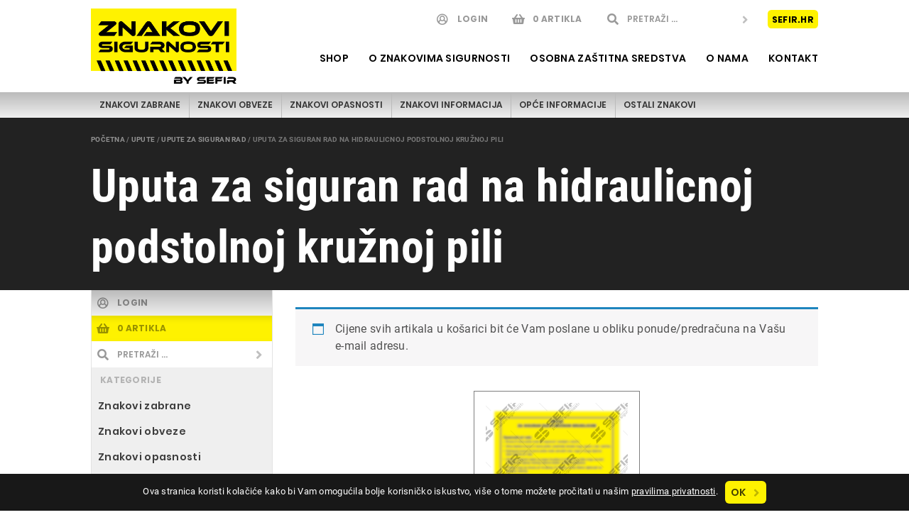

--- FILE ---
content_type: text/html; charset=UTF-8
request_url: https://znakovi-sigurnosti.hr/katalog/upute/du-5/
body_size: 68305
content:
<!DOCTYPE html>
<html lang="hr" class="no-js">
<head>
	<meta charset="UTF-8">
	<meta name="viewport" content="width=device-width, initial-scale=1">
	<title>Uputa za siguran rad na hidraulicnoj podstolnoj kružnoj pili &#8211; Znakovi Sigurnosti</title>
<link rel='dns-prefetch' href='//s.w.org' />
		<script type="text/javascript">
			window._wpemojiSettings = {"baseUrl":"https:\/\/s.w.org\/images\/core\/emoji\/12.0.0-1\/72x72\/","ext":".png","svgUrl":"https:\/\/s.w.org\/images\/core\/emoji\/12.0.0-1\/svg\/","svgExt":".svg","source":{"concatemoji":"https:\/\/znakovi-sigurnosti.hr\/wp-includes\/js\/wp-emoji-release.min.js"}};
			!function(e,a,t){var n,r,o,i=a.createElement("canvas"),p=i.getContext&&i.getContext("2d");function s(e,t){var a=String.fromCharCode;p.clearRect(0,0,i.width,i.height),p.fillText(a.apply(this,e),0,0);e=i.toDataURL();return p.clearRect(0,0,i.width,i.height),p.fillText(a.apply(this,t),0,0),e===i.toDataURL()}function c(e){var t=a.createElement("script");t.src=e,t.defer=t.type="text/javascript",a.getElementsByTagName("head")[0].appendChild(t)}for(o=Array("flag","emoji"),t.supports={everything:!0,everythingExceptFlag:!0},r=0;r<o.length;r++)t.supports[o[r]]=function(e){if(!p||!p.fillText)return!1;switch(p.textBaseline="top",p.font="600 32px Arial",e){case"flag":return s([55356,56826,55356,56819],[55356,56826,8203,55356,56819])?!1:!s([55356,57332,56128,56423,56128,56418,56128,56421,56128,56430,56128,56423,56128,56447],[55356,57332,8203,56128,56423,8203,56128,56418,8203,56128,56421,8203,56128,56430,8203,56128,56423,8203,56128,56447]);case"emoji":return!s([55357,56424,55356,57342,8205,55358,56605,8205,55357,56424,55356,57340],[55357,56424,55356,57342,8203,55358,56605,8203,55357,56424,55356,57340])}return!1}(o[r]),t.supports.everything=t.supports.everything&&t.supports[o[r]],"flag"!==o[r]&&(t.supports.everythingExceptFlag=t.supports.everythingExceptFlag&&t.supports[o[r]]);t.supports.everythingExceptFlag=t.supports.everythingExceptFlag&&!t.supports.flag,t.DOMReady=!1,t.readyCallback=function(){t.DOMReady=!0},t.supports.everything||(n=function(){t.readyCallback()},a.addEventListener?(a.addEventListener("DOMContentLoaded",n,!1),e.addEventListener("load",n,!1)):(e.attachEvent("onload",n),a.attachEvent("onreadystatechange",function(){"complete"===a.readyState&&t.readyCallback()})),(n=t.source||{}).concatemoji?c(n.concatemoji):n.wpemoji&&n.twemoji&&(c(n.twemoji),c(n.wpemoji)))}(window,document,window._wpemojiSettings);
		</script>
		<style type="text/css">
img.wp-smiley,
img.emoji {
	display: inline !important;
	border: none !important;
	box-shadow: none !important;
	height: 1em !important;
	width: 1em !important;
	margin: 0 .07em !important;
	vertical-align: -0.1em !important;
	background: none !important;
	padding: 0 !important;
}
</style>
	<link rel='stylesheet' id='wp-block-library-css'  href='https://znakovi-sigurnosti.hr/wp-includes/css/dist/block-library/style.min.css' type='text/css' media='all' />
<link rel='stylesheet' id='wp-block-library-theme-css'  href='https://znakovi-sigurnosti.hr/wp-includes/css/dist/block-library/theme.min.css' type='text/css' media='all' />
<link rel='stylesheet' id='wc-vendors-css'  href='https://znakovi-sigurnosti.hr/wp-content/plugins/woo-gutenberg-products-block/build/vendors.css' type='text/css' media='all' />
<link rel='stylesheet' id='wc-featured-product-editor-css'  href='https://znakovi-sigurnosti.hr/wp-content/plugins/woo-gutenberg-products-block/build/featured-product.css' type='text/css' media='all' />
<link rel='stylesheet' id='cookie-notice-front-css'  href='https://znakovi-sigurnosti.hr/wp-content/plugins/cookie-notice/css/front.min.css' type='text/css' media='all' />
<link rel='stylesheet' id='bodhi-svgs-attachment-css'  href='https://znakovi-sigurnosti.hr/wp-content/plugins/svg-support/css/svgs-attachment.css' type='text/css' media='all' />
<link rel='stylesheet' id='photoswipe-css'  href='https://znakovi-sigurnosti.hr/wp-content/plugins/woocommerce/assets/css/photoswipe/photoswipe.css' type='text/css' media='all' />
<link rel='stylesheet' id='photoswipe-default-skin-css'  href='https://znakovi-sigurnosti.hr/wp-content/plugins/woocommerce/assets/css/photoswipe/default-skin/default-skin.css' type='text/css' media='all' />
<link rel='stylesheet' id='woocommerce-layout-css'  href='https://znakovi-sigurnosti.hr/wp-content/plugins/woocommerce/assets/css/woocommerce-layout.css' type='text/css' media='all' />
<link rel='stylesheet' id='woocommerce-smallscreen-css'  href='https://znakovi-sigurnosti.hr/wp-content/plugins/woocommerce/assets/css/woocommerce-smallscreen.css' type='text/css' media='only screen and (max-width: 60em)' />
<link rel='stylesheet' id='woocommerce-general-css'  href='https://znakovi-sigurnosti.hr/wp-content/plugins/woocommerce/assets/css/woocommerce.css' type='text/css' media='all' />
<style id='woocommerce-inline-inline-css' type='text/css'>
.woocommerce form .form-row .required { visibility: visible; }
</style>
<link rel='stylesheet' id='fontawesome-css'  href='https://znakovi-sigurnosti.hr/wp-content/themes/znakovi/assets/fonts/fontawesome/css/fontawesome-all.min.css' type='text/css' media='all' />
<link rel='stylesheet' id='wordpress-core-css'  href='https://znakovi-sigurnosti.hr/wp-content/themes/orbiswpa/assets/css/wordpress_core.css' type='text/css' media='all' />
<link rel='stylesheet' id='sefir_znak-fonts-css'  href='https://znakovi-sigurnosti.hr/wp-content/themes/znakovi/assets/css/fonts.css' type='text/css' media='all' />
<link rel='stylesheet' id='sefir_znak-style-css'  href='https://znakovi-sigurnosti.hr/wp-content/themes/znakovi/assets/css/style.css' type='text/css' media='all' />
<script type='text/javascript' src='https://znakovi-sigurnosti.hr/wp-includes/js/jquery/jquery.js'></script>
<script type='text/javascript' src='https://znakovi-sigurnosti.hr/wp-includes/js/jquery/jquery-migrate.min.js'></script>
<script type='text/javascript'>
/* <![CDATA[ */
var cnArgs = {"ajaxurl":"https:\/\/znakovi-sigurnosti.hr\/wp-admin\/admin-ajax.php","hideEffect":"none","onScroll":"no","onScrollOffset":"100","cookieName":"cookie_notice_accepted","cookieValue":"true","cookieTime":"2592000","cookiePath":"\/","cookieDomain":"","redirection":"","cache":"","refuse":"no","revoke_cookies":"0","revoke_cookies_opt":"automatic","secure":"1"};
/* ]]> */
</script>
<script type='text/javascript' src='https://znakovi-sigurnosti.hr/wp-content/plugins/cookie-notice/js/front.min.js'></script>
<script type='text/javascript' src='https://znakovi-sigurnosti.hr/wp-content/themes/orbiswpa/assets/js/orbis-js/orbis-scroll-in-parent.js'></script>
<!--[if lt IE 9]>
<script type='text/javascript' src='https://znakovi-sigurnosti.hr/wp-content/themes/orbiswpa/assets/js/html5.js'></script>
<![endif]-->
<script type='text/javascript' src='https://znakovi-sigurnosti.hr/wp-content/themes/znakovi/assets/js/script.js'></script>
<link rel='https://api.w.org/' href='https://znakovi-sigurnosti.hr/wp-json/' />
<link rel="EditURI" type="application/rsd+xml" title="RSD" href="https://znakovi-sigurnosti.hr/xmlrpc.php?rsd" />
<link rel="wlwmanifest" type="application/wlwmanifest+xml" href="https://znakovi-sigurnosti.hr/wp-includes/wlwmanifest.xml" /> 
<link rel="canonical" href="https://znakovi-sigurnosti.hr/katalog/upute/du-5/" />
<link rel='shortlink' href='https://znakovi-sigurnosti.hr/?p=4689' />
		<!-- Custom Logo: hide header text -->
		<style id="custom-logo-css" type="text/css">
			.site-title, .site-description {
				position: absolute;
				clip: rect(1px, 1px, 1px, 1px);
			}
		</style>
		<link rel="alternate" type="application/json+oembed" href="https://znakovi-sigurnosti.hr/wp-json/oembed/1.0/embed?url=https%3A%2F%2Fznakovi-sigurnosti.hr%2Fkatalog%2Fupute%2Fdu-5%2F" />
<link rel="alternate" type="text/xml+oembed" href="https://znakovi-sigurnosti.hr/wp-json/oembed/1.0/embed?url=https%3A%2F%2Fznakovi-sigurnosti.hr%2Fkatalog%2Fupute%2Fdu-5%2F&#038;format=xml" />
	<noscript><style>.woocommerce-product-gallery{ opacity: 1 !important; }</style></noscript>
	</head>
<body class="product-template-default single single-product postid-4689 wp-custom-logo wp-embed-responsive sefir_znak cookies-not-set woocommerce woocommerce-page woocommerce-no-js">
	<div class="page-row"><header class="sef-header site-header"><div class="site-header-section site-skeleton"><div class="site-branding"><div class="site-logo"><a href="https://znakovi-sigurnosti.hr/" class="custom-logo-link" rel="home"><img width="3062" height="1578" src="https://znakovi-sigurnosti.hr/wp-content/uploads/2019/05/Znakovi-sigurnosti-by-Sefir.png" class="custom-logo" alt="Znakovi Sigurnosti" srcset="https://znakovi-sigurnosti.hr/wp-content/uploads/2019/05/Znakovi-sigurnosti-by-Sefir.png 3062w, https://znakovi-sigurnosti.hr/wp-content/uploads/2019/05/Znakovi-sigurnosti-by-Sefir-300x155.png 300w, https://znakovi-sigurnosti.hr/wp-content/uploads/2019/05/Znakovi-sigurnosti-by-Sefir-768x396.png 768w, https://znakovi-sigurnosti.hr/wp-content/uploads/2019/05/Znakovi-sigurnosti-by-Sefir-1024x528.png 1024w, https://znakovi-sigurnosti.hr/wp-content/uploads/2019/05/Znakovi-sigurnosti-by-Sefir-600x309.png 600w" sizes="(max-width: 3062px) 100vw, 3062px" /></a></div><h1 class="site-title"><a href="https://znakovi-sigurnosti.hr/" rel="home">Znakovi Sigurnosti</a></h1><p class="site-description">Znakovi Sigurnosti</p></div><nav class="sef-quick-menu-container"><ul class="sef-quick-menu"><li class="sef-quick-login-widget"><a class="sef-login-link" href="https://znakovi-sigurnosti.hr/wp-login.php">Login</a></li><li class="sef-quick-cart-widget"><a class="sef-cart-contents" href="https://znakovi-sigurnosti.hr/kosarica/" title="View your shopping cart"><span>0 artikala</span></a></li><li class="sef-quick-search-widget"><form role="search" method="get" class="sef-search-form" action="https://znakovi-sigurnosti.hr/">
	<label class="sef-search-form-label" for="sef-search-form-696e690941825">
		<span class="sef-search-form-label-text">
			Pretraži:		</span>
	</label>
	<input type="search" id="sef-search-form-696e690941825" class="sef-search-form-input" 
		placeholder="Pretraži &hellip;" 
		value="" 
		name="s" />
	<button type=" submit" class="sef-search-form-submit sef-button active yellow">
		<span class="sef-search-form-submit-text">
			Pretraži		</span>
	</button>
</form>
</li><li class="sef-sefir-link-widget"><a href="http://sefir.hr" target="_blank">Sefir.hr</a></li></ul></nav><nav class="sef-main-menu-container"><ul id="menu-main-menu" class="sef-main-menu"><li id="menu-item-233" class="menu-item menu-item-type-post_type menu-item-object-page current_page_parent menu-item-233"><a href="https://znakovi-sigurnosti.hr/shop/">Shop</a></li><li id="menu-item-230" class="menu-item menu-item-type-post_type menu-item-object-page menu-item-230"><a href="https://znakovi-sigurnosti.hr/o-znakovima-sigurnosti/">O znakovima sigurnosti</a></li><li id="menu-item-5530" class="menu-item menu-item-type-post_type menu-item-object-page menu-item-5530"><a href="https://znakovi-sigurnosti.hr/osobna-zastitna-sredstva/">Osobna zaštitna sredstva</a></li><li id="menu-item-232" class="menu-item menu-item-type-post_type menu-item-object-page menu-item-232"><a href="https://znakovi-sigurnosti.hr/o-nama/">O nama</a></li><li id="menu-item-229" class="menu-item menu-item-type-post_type menu-item-object-page menu-item-229"><a href="https://znakovi-sigurnosti.hr/kontakt/">Kontakt</a></li></ul></nav><nav class="sef-top-menu-container"><input id="sef-top-menu-hamburger-toggle" class="sef-top-menu-hamburger-toggle-input" type="checkbox"><label for="sef-top-menu-hamburger-toggle" class="sef-top-menu-hamburger-toggle-label">
					<span class="sef-top-menu-hamburger-icon">
					<span class="sef-top-menu-hamburger-icon-top">
					</span><span class="sef-top-menu-hamburger-icon-middle">
					</span><span class="sef-top-menu-hamburger-icon-bottom">
					</span>
				</span><span class="sef-top-menu-hamburger-toggle-text">Izbornik</span>
				</label><ul id="menu-top-menu" class="sef-top-menu"><li id="menu-item-19" class="show-on-mobile menu-item menu-item-type-post_type menu-item-object-page menu-item-home menu-item-19"><a href="https://znakovi-sigurnosti.hr/">Naslovna</a></li><li id="menu-item-223" class="show-on-mobile menu-item menu-item-type-post_type menu-item-object-page menu-item-223"><a href="https://znakovi-sigurnosti.hr/o-znakovima-sigurnosti/">O znakovima sigurnosti</a></li><li id="menu-item-224" class="show-on-mobile menu-item menu-item-type-post_type menu-item-object-page menu-item-224"><a href="https://znakovi-sigurnosti.hr/o-nama/">O nama</a></li><li id="menu-item-222" class="show-on-mobile menu-item menu-item-type-post_type menu-item-object-page menu-item-222"><a href="https://znakovi-sigurnosti.hr/kontakt/">Kontakt</a></li><li id="menu-item-228" class="menu-item menu-item-type-taxonomy menu-item-object-product_cat menu-item-228 with-sign-icon"><a href="https://znakovi-sigurnosti.hr/product-category/znakovi-zabrane/"><div class="sef-sign-icon" style="background-image:url(https://znakovi-sigurnosti.hr/wp-content/uploads/2019/02/znakovi_zabrane.png)"></div>Znakovi zabrane</a></li><li id="menu-item-226" class="menu-item menu-item-type-taxonomy menu-item-object-product_cat menu-item-226 with-sign-icon"><a href="https://znakovi-sigurnosti.hr/product-category/znakovi-obveze/"><div class="sef-sign-icon" style="background-image:url(https://znakovi-sigurnosti.hr/wp-content/uploads/2019/02/znakovi_obveze.png)"></div>Znakovi obveze</a></li><li id="menu-item-227" class="menu-item menu-item-type-taxonomy menu-item-object-product_cat menu-item-227 with-sign-icon"><a href="https://znakovi-sigurnosti.hr/product-category/znakovi-opasnosti/"><div class="sef-sign-icon" style="background-image:url(https://znakovi-sigurnosti.hr/wp-content/uploads/2019/02/znakovi_opasnosti.png)"></div>Znakovi opasnosti</a></li><li id="menu-item-5757" class="menu-item menu-item-type-taxonomy menu-item-object-product_cat menu-item-5757"><a href="https://znakovi-sigurnosti.hr/product-category/znakovi-informacija/"><div class="sef-sign-icon" style="background-image:url(https://znakovi-sigurnosti.hr/wp-content/uploads/2019/02/znakovi_opasnosti.png)"></div>Znakovi informacija</a></li><li id="menu-item-225" class="show-on-x-large menu-item menu-item-type-taxonomy menu-item-object-product_cat menu-item-225 with-sign-icon"><a href="https://znakovi-sigurnosti.hr/product-category/opce-informacije/"><div class="sef-sign-icon" style="background-image:url(https://znakovi-sigurnosti.hr/wp-content/uploads/2019/02/opće_informacije.png)"></div>Opće informacije</a></li><li id="menu-item-5384" class="show-on-xx-large menu-item menu-item-type-taxonomy menu-item-object-product_cat menu-item-5384 with-sign-icon"><a href="https://znakovi-sigurnosti.hr/product-category/evakuacija-i-spasavanje/"><div class="sef-sign-icon" style="background-image:url(https://znakovi-sigurnosti.hr/wp-content/uploads/2019/02/evakuacija_i_spasavanje.png)"></div>Evakuacija i spašavanje</a></li><li id="menu-item-10075" class="show-on-xxxx-large menu-item menu-item-type-taxonomy menu-item-object-product_cat menu-item-10075 with-sign-icon"><a href="https://znakovi-sigurnosti.hr/product-category/pozar-i-vatrogastvo/"><div class="sef-sign-icon" style="background-image:url(https://znakovi-sigurnosti.hr/wp-content/uploads/2019/02/pozar_i_vatrogastvo.png)"></div>Požar i vatrogastvo</a></li><li id="menu-item-595" class="menu-item menu-item-type-custom menu-item-object-custom menu-item-has-children menu-item-595"><a href="#"><div class="sef-sign-icon" style="background-image:url(https://znakovi-sigurnosti.hr/wp-content/uploads/2019/02/pozar_i_vatrogastvo.png)"></div>Ostali znakovi</a><input id="sef-top-menu-item-595-collapse-sub-menu" type="checkbox" class="collapse-sub-menu-input"><label for="sef-top-menu-item-595-collapse-sub-menu" class="collapse-sub-menu-label">otvori</label><ul class="sub-menu"><li id="menu-item-5764" class="hide-on-x-large menu-item menu-item-type-taxonomy menu-item-object-product_cat menu-item-5764 with-sign-icon"><a href="https://znakovi-sigurnosti.hr/product-category/opce-informacije/"><div class="sef-sign-icon" style="background-image:url(https://znakovi-sigurnosti.hr/wp-content/uploads/2019/02/opće_informacije.png)"></div>Opće informacije</a></li><li id="menu-item-5387" class="hide-on-xx-large menu-item menu-item-type-taxonomy menu-item-object-product_cat menu-item-5387 with-sign-icon"><a href="https://znakovi-sigurnosti.hr/product-category/evakuacija-i-spasavanje/"><div class="sef-sign-icon" style="background-image:url(https://znakovi-sigurnosti.hr/wp-content/uploads/2019/02/evakuacija_i_spasavanje.png)"></div>Evakuacija i spašavanje</a></li><li id="menu-item-5388" class="hide-on-xxxx-large menu-item menu-item-type-taxonomy menu-item-object-product_cat menu-item-5388 with-sign-icon"><a href="https://znakovi-sigurnosti.hr/product-category/pozar-i-vatrogastvo/"><div class="sef-sign-icon" style="background-image:url(https://znakovi-sigurnosti.hr/wp-content/uploads/2019/02/pozar_i_vatrogastvo.png)"></div>Požar i vatrogastvo</a></li><li id="menu-item-5386" class="menu-item menu-item-type-taxonomy menu-item-object-product_cat menu-item-5386 with-sign-icon"><a href="https://znakovi-sigurnosti.hr/product-category/oznacavanje-benzinskih-postaja-i-cjevovoda/"><div class="sef-sign-icon" style="background-image:url(https://znakovi-sigurnosti.hr/wp-content/uploads/2019/02/benzinske_postaje_i_cjevovod.png)"></div>Označavanje benzinskih postaja i cjevovoda</a></li><li id="menu-item-5389" class="menu-item menu-item-type-taxonomy menu-item-object-product_cat menu-item-5389 with-sign-icon"><a href="https://znakovi-sigurnosti.hr/product-category/znakovi-sigurnosti-za-dizalice/"><div class="sef-sign-icon" style="background-image:url(https://znakovi-sigurnosti.hr/wp-content/uploads/2019/02/znakovi_za_dizalice.png)"></div>Znakovi sigurnosti za dizalice</a></li><li id="menu-item-5390" class="menu-item menu-item-type-taxonomy menu-item-object-product_cat menu-item-5390 with-sign-icon"><a href="https://znakovi-sigurnosti.hr/product-category/naljepnice-sigurnosti/"><div class="sef-sign-icon" style="background-image:url(https://znakovi-sigurnosti.hr/wp-content/uploads/2019/02/naljepnice_sigurnosti.png)"></div>Naljepnice sigurnosti</a></li><li id="menu-item-5392" class="menu-item menu-item-type-taxonomy menu-item-object-product_cat menu-item-5392 with-sign-icon"><a href="https://znakovi-sigurnosti.hr/product-category/elektricna-struja/zastita-od-neizravnog-dodira/"><div class="sef-sign-icon" style="background-image:url(https://znakovi-sigurnosti.hr/wp-content/uploads/2019/02/elektricna_struja_zastita_od_neizravnog-dodira.png)"></div>Zaštita od neizravnog dodira</a></li><li id="menu-item-5393" class="menu-item menu-item-type-taxonomy menu-item-object-product_cat menu-item-5393 with-sign-icon"><a href="https://znakovi-sigurnosti.hr/product-category/elektricna-struja/oznacavanje-razvodnih-ormara/"><div class="sef-sign-icon" style="background-image:url(https://znakovi-sigurnosti.hr/wp-content/uploads/2019/02/elekticna_struja_razvodni_ormari_i_vodici.png)"></div>Označavanje razvodnih ormara</a></li><li id="menu-item-5394" class="menu-item menu-item-type-taxonomy menu-item-object-product_cat menu-item-5394 with-sign-icon"><a href="https://znakovi-sigurnosti.hr/product-category/elektricna-struja/oznacavanje-vodica/"><div class="sef-sign-icon" style="background-image:url(https://znakovi-sigurnosti.hr/wp-content/uploads/2019/03/oznacavanje_vodica.png)"></div>Označavanje vodiča</a></li><li id="menu-item-5395" class="menu-item menu-item-type-taxonomy menu-item-object-product_cat menu-item-5395 with-sign-icon"><a href="https://znakovi-sigurnosti.hr/product-category/ghs-piktogrami/"><div class="sef-sign-icon" style="background-image:url(https://znakovi-sigurnosti.hr/wp-content/uploads/2019/02/ghs_piktograi.png)"></div>GHS piktogrami</a></li><li id="menu-item-5397" class="menu-item menu-item-type-taxonomy menu-item-object-product_cat menu-item-5397 with-sign-icon"><a href="https://znakovi-sigurnosti.hr/product-category/upute/upute-o-postupcima-i-sredstvima-za-sprecavanje-otrovanja-nacinu-pruzanja-prve-pomoci/"><div class="sef-sign-icon" style="background-image:url(https://znakovi-sigurnosti.hr/wp-content/uploads/2019/02/upute_upute_o_postupcima_za_sprecavanje_otrovanja.png)"></div>Upute o postupcima i sredstvima za sprečavanje otrovanja, načinu pružanja prve pomoći</a></li><li id="menu-item-5398" class="menu-item menu-item-type-taxonomy menu-item-object-product_cat current-product-ancestor current-menu-parent current-product-parent menu-item-5398 with-sign-icon"><a href="https://znakovi-sigurnosti.hr/product-category/upute/upute-za-siguran-rad/"><div class="sef-sign-icon" style="background-image:url(https://znakovi-sigurnosti.hr/wp-content/uploads/2019/02/upute_upute_za_siguran_rad.png)"></div>Upute za siguran rad</a></li><li id="menu-item-5399" class="menu-item menu-item-type-taxonomy menu-item-object-product_cat menu-item-5399 with-sign-icon"><a href="https://znakovi-sigurnosti.hr/product-category/listice-opasnosti/"><div class="sef-sign-icon" style="background-image:url(https://znakovi-sigurnosti.hr/wp-content/uploads/2019/02/listice_opasnosti.png)"></div>Listice opasnosti</a></li><li id="menu-item-5400" class="menu-item menu-item-type-taxonomy menu-item-object-product_cat menu-item-5400 with-sign-icon"><a href="https://znakovi-sigurnosti.hr/product-category/oznacavanje-razlicitih-opasnosti-stetnih-tvari-i-prepreka/"><div class="sef-sign-icon" style="background-image:url(https://znakovi-sigurnosti.hr/wp-content/uploads/2019/02/oznacavanje_opasnosti_stetnih_tvari_prepreka.png)"></div>Označavanje različitih opasnosti, štetnih tvari i prepreka</a></li><li id="menu-item-5401" class="menu-item menu-item-type-taxonomy menu-item-object-product_cat menu-item-5401 with-sign-icon"><a href="https://znakovi-sigurnosti.hr/product-category/oznacavanje-prijevoza-opasnih-tvari/"><div class="sef-sign-icon" style="background-image:url(https://znakovi-sigurnosti.hr/wp-content/uploads/2019/03/oznacavanje_prijevoza_opasnih_tvari.png)"></div>Označavanje prijevoza opasnih tvari</a></li><li id="menu-item-5402" class="menu-item menu-item-type-taxonomy menu-item-object-product_cat menu-item-5402 with-sign-icon"><a href="https://znakovi-sigurnosti.hr/product-category/oznacavanje-vozila/"><div class="sef-sign-icon" style="background-image:url(https://znakovi-sigurnosti.hr/wp-content/uploads/2019/02/oznacavanje_vozila.png)"></div>Označavanje vozila</a></li><li id="menu-item-5403" class="menu-item menu-item-type-taxonomy menu-item-object-product_cat menu-item-5403 with-sign-icon"><a href="https://znakovi-sigurnosti.hr/product-category/kemijske-kartice/"><div class="sef-sign-icon" style="background-image:url(https://znakovi-sigurnosti.hr/wp-content/uploads/2019/02/kemijske_kartice.png)"></div>Kemijske kartice</a></li><li id="menu-item-5404" class="menu-item menu-item-type-taxonomy menu-item-object-product_cat menu-item-5404 with-sign-icon"><a href="https://znakovi-sigurnosti.hr/product-category/ovjesne-kartice/"><div class="sef-sign-icon" style="background-image:url(https://znakovi-sigurnosti.hr/wp-content/uploads/2019/02/ovjesne_kartice.png)"></div>Ovjesne kartice</a></li><li id="menu-item-5405" class="menu-item menu-item-type-taxonomy menu-item-object-product_cat menu-item-5405 with-sign-icon"><a href="https://znakovi-sigurnosti.hr/product-category/oznake-pristupacnosti-za-invalide/"><div class="sef-sign-icon" style="background-image:url(https://znakovi-sigurnosti.hr/wp-content/uploads/2019/02/oznaka_pristupacnosti_za_invalide.png)"></div>Oznake pristupačnosti za invalide</a></li><li id="menu-item-5406" class="menu-item menu-item-type-taxonomy menu-item-object-product_cat menu-item-5406 with-sign-icon"><a href="https://znakovi-sigurnosti.hr/product-category/oznacavanje-otpada/"><div class="sef-sign-icon" style="background-image:url(https://znakovi-sigurnosti.hr/wp-content/uploads/2019/02/oznacavanje_otpada.png)"></div>Označavanje otpada</a></li><li id="menu-item-5407" class="menu-item menu-item-type-taxonomy menu-item-object-product_cat menu-item-5407 with-sign-icon"><a href="https://znakovi-sigurnosti.hr/product-category/oznacavanje-bazena/"><div class="sef-sign-icon" style="background-image:url(https://znakovi-sigurnosti.hr/wp-content/uploads/2019/02/oznacavanje_bazena.png)"></div>Označavanje bazena</a></li><li id="menu-item-5408" class="menu-item menu-item-type-taxonomy menu-item-object-product_cat menu-item-5408 with-sign-icon"><a href="https://znakovi-sigurnosti.hr/product-category/razno/"><div class="sef-sign-icon" style="background-image:url(https://znakovi-sigurnosti.hr/wp-content/uploads/2019/02/razno.png)"></div>Razno</a></li></ul></li></ul></nav></div></header></div><div class="page-row page-row-expanded">
	<main class="sef-main site-main"><section class="site-main-section woocommerce site-skeleton"><nav class="woocommerce-breadcrumb"><a href="https://znakovi-sigurnosti.hr">Početna</a>&nbsp;&#47;&nbsp;<a href="https://znakovi-sigurnosti.hr/product-category/upute/">Upute</a>&nbsp;&#47;&nbsp;<a href="https://znakovi-sigurnosti.hr/product-category/upute/upute-za-siguran-rad/">Upute za siguran rad</a>&nbsp;&#47;&nbsp;Uputa za siguran rad na hidraulicnoj podstolnoj kružnoj pili</nav>
		
			<h1 class="product_title entry-title">Uputa za siguran rad na hidraulicnoj podstolnoj kružnoj pili</h1><div class="sef-shop-container"><div class="sef-shop-sidebar-container"><ul class="sef-shop-sidebar"><li class="sef-quick-login-widget"><a class="sef-login-link" href="https://znakovi-sigurnosti.hr/wp-login.php">Login</a></li><li class="sef-quick-cart-widget"><a class="sef-cart-contents" href="https://znakovi-sigurnosti.hr/kosarica/" title="View your shopping cart"><span>0 artikala</span></a></li><li class="sef-quick-search-widget"><form role="search" method="get" class="sef-search-form" action="https://znakovi-sigurnosti.hr/">
	<label class="sef-search-form-label" for="sef-search-form-696e69094742f">
		<span class="sef-search-form-label-text">
			Pretraži:		</span>
	</label>
	<input type="search" id="sef-search-form-696e69094742f" class="sef-search-form-input" 
		placeholder="Pretraži &hellip;" 
		value="" 
		name="s" />
	<button type=" submit" class="sef-search-form-submit sef-button active yellow">
		<span class="sef-search-form-submit-text">
			Pretraži		</span>
	</button>
</form>
</li><li id="woocommerce_product_categories-3" class="widget woocommerce widget_product_categories"><h2 class="widgettitle">Kategorije</h2>
<ul class="product-categories"><li class="cat-item cat-item-19"><a href="https://znakovi-sigurnosti.hr/product-category/znakovi-zabrane/">Znakovi zabrane</a></li>
<li class="cat-item cat-item-28"><a href="https://znakovi-sigurnosti.hr/product-category/znakovi-obveze/">Znakovi obveze</a></li>
<li class="cat-item cat-item-26"><a href="https://znakovi-sigurnosti.hr/product-category/znakovi-opasnosti/">Znakovi opasnosti</a></li>
<li class="cat-item cat-item-29"><a href="https://znakovi-sigurnosti.hr/product-category/znakovi-informacija/">Znakovi informacija</a></li>
<li class="cat-item cat-item-18"><a href="https://znakovi-sigurnosti.hr/product-category/opce-informacije/">Opće informacije</a></li>
<li class="cat-item cat-item-30"><a href="https://znakovi-sigurnosti.hr/product-category/evakuacija-i-spasavanje/">Evakuacija i spašavanje</a></li>
<li class="cat-item cat-item-31"><a href="https://znakovi-sigurnosti.hr/product-category/pozar-i-vatrogastvo/">Požar i vatrogastvo</a></li>
<li class="cat-item cat-item-77"><a href="https://znakovi-sigurnosti.hr/product-category/oznacavanje-benzinskih-postaja-i-cjevovoda/">Označavanje benzinskih postaja i cjevovoda</a></li>
<li class="cat-item cat-item-60"><a href="https://znakovi-sigurnosti.hr/product-category/znakovi-sigurnosti-za-dizalice/">Znakovi sigurnosti za dizalice</a></li>
<li class="cat-item cat-item-75"><a href="https://znakovi-sigurnosti.hr/product-category/naljepnice-sigurnosti/">Naljepnice sigurnosti</a></li>
<li class="cat-item cat-item-33 cat-parent"><a href="https://znakovi-sigurnosti.hr/product-category/elektricna-struja/">Električna struja</a><ul class='children'>
<li class="cat-item cat-item-39"><a href="https://znakovi-sigurnosti.hr/product-category/elektricna-struja/zastita-od-neizravnog-dodira/">Zaštita od neizravnog dodira</a></li>
<li class="cat-item cat-item-40"><a href="https://znakovi-sigurnosti.hr/product-category/elektricna-struja/oznacavanje-razvodnih-ormara/">Označavanje razvodnih ormara</a></li>
<li class="cat-item cat-item-84"><a href="https://znakovi-sigurnosti.hr/product-category/elektricna-struja/oznacavanje-vodica/">Označavanje vodiča</a></li>
</ul>
</li>
<li class="cat-item cat-item-34"><a href="https://znakovi-sigurnosti.hr/product-category/ghs-piktogrami/">GHS piktogrami</a></li>
<li class="cat-item cat-item-35 cat-parent current-cat-parent"><a href="https://znakovi-sigurnosti.hr/product-category/upute/">Upute</a><ul class='children'>
<li class="cat-item cat-item-85"><a href="https://znakovi-sigurnosti.hr/product-category/upute/upute-o-postupcima-i-sredstvima-za-sprecavanje-otrovanja-nacinu-pruzanja-prve-pomoci/">Upute o postupcima i sredstvima za sprečavanje otrovanja, načinu pružanja prve pomoći</a></li>
<li class="cat-item cat-item-83 current-cat"><a href="https://znakovi-sigurnosti.hr/product-category/upute/upute-za-siguran-rad/">Upute za siguran rad</a></li>
</ul>
</li>
<li class="cat-item cat-item-41"><a href="https://znakovi-sigurnosti.hr/product-category/listice-opasnosti/">Listice opasnosti</a></li>
<li class="cat-item cat-item-47"><a href="https://znakovi-sigurnosti.hr/product-category/oznacavanje-razlicitih-opasnosti-stetnih-tvari-i-prepreka/">Označavanje različitih opasnosti, štetnih tvari i prepreka</a></li>
<li class="cat-item cat-item-81"><a href="https://znakovi-sigurnosti.hr/product-category/oznacavanje-prijevoza-opasnih-tvari/">Označavanje prijevoza opasnih tvari</a></li>
<li class="cat-item cat-item-73"><a href="https://znakovi-sigurnosti.hr/product-category/oznacavanje-vozila/">Označavanje vozila</a></li>
<li class="cat-item cat-item-38"><a href="https://znakovi-sigurnosti.hr/product-category/kemijske-kartice/">Kemijske kartice</a></li>
<li class="cat-item cat-item-78"><a href="https://znakovi-sigurnosti.hr/product-category/ovjesne-kartice/">Ovjesne kartice</a></li>
<li class="cat-item cat-item-52"><a href="https://znakovi-sigurnosti.hr/product-category/oznake-pristupacnosti-za-invalide/">Oznake pristupačnosti za invalide</a></li>
<li class="cat-item cat-item-43"><a href="https://znakovi-sigurnosti.hr/product-category/oznacavanje-otpada/">Označavanje otpada</a></li>
<li class="cat-item cat-item-76"><a href="https://znakovi-sigurnosti.hr/product-category/oznacavanje-bazena/">Označavanje bazena</a></li>
<li class="cat-item cat-item-65"><a href="https://znakovi-sigurnosti.hr/product-category/razno/">Razno</a></li>
</ul></li>
</ul></div><div class="sef-sidepage-container"><div class="woocommerce-notices-wrapper">
	<div class="woocommerce-info">
		Cijene svih artikala u košarici bit će Vam poslane u obliku ponude/predračuna na Vašu e-mail adresu.	</div>
</div><div id="product-4689" class="post-4689 product type-product status-publish has-post-thumbnail product_cat-upute product_cat-upute-za-siguran-rad first instock shipping-taxable purchasable product-type-variable has-default-attributes">

	<div class="woocommerce-product-gallery woocommerce-product-gallery--with-images woocommerce-product-gallery--columns-4 images" data-columns="4" style="opacity: 0; transition: opacity .25s ease-in-out;">
	<figure class="woocommerce-product-gallery__wrapper">
		<div data-thumb="https://znakovi-sigurnosti.hr/wp-content/uploads/2019/05/DU-5_UPUTA_ZA_SIGURAN_RAD_NA_HIDRAULICNOJ_PODSTOLNOJ_KRUZNOJ_PILI-100x100.png" data-thumb-alt="" class="woocommerce-product-gallery__image"><img width="600" height="862" src="https://znakovi-sigurnosti.hr/wp-content/uploads/2019/05/DU-5_UPUTA_ZA_SIGURAN_RAD_NA_HIDRAULICNOJ_PODSTOLNOJ_KRUZNOJ_PILI-600x862.png" class="" alt="" title="DU-5_UPUTA_ZA_SIGURAN_RAD_NA_HIDRAULICNOJ_PODSTOLNOJ_KRUZNOJ_PILI" data-caption="" data-src="https://znakovi-sigurnosti.hr/wp-content/uploads/2019/05/DU-5_UPUTA_ZA_SIGURAN_RAD_NA_HIDRAULICNOJ_PODSTOLNOJ_KRUZNOJ_PILI.png" data-large_image="https://znakovi-sigurnosti.hr/wp-content/uploads/2019/05/DU-5_UPUTA_ZA_SIGURAN_RAD_NA_HIDRAULICNOJ_PODSTOLNOJ_KRUZNOJ_PILI.png" data-large_image_width="608" data-large_image_height="873" srcset="https://znakovi-sigurnosti.hr/wp-content/uploads/2019/05/DU-5_UPUTA_ZA_SIGURAN_RAD_NA_HIDRAULICNOJ_PODSTOLNOJ_KRUZNOJ_PILI-600x862.png 600w, https://znakovi-sigurnosti.hr/wp-content/uploads/2019/05/DU-5_UPUTA_ZA_SIGURAN_RAD_NA_HIDRAULICNOJ_PODSTOLNOJ_KRUZNOJ_PILI-209x300.png 209w, https://znakovi-sigurnosti.hr/wp-content/uploads/2019/05/DU-5_UPUTA_ZA_SIGURAN_RAD_NA_HIDRAULICNOJ_PODSTOLNOJ_KRUZNOJ_PILI-300x431.png 300w, https://znakovi-sigurnosti.hr/wp-content/uploads/2019/05/DU-5_UPUTA_ZA_SIGURAN_RAD_NA_HIDRAULICNOJ_PODSTOLNOJ_KRUZNOJ_PILI.png 608w" sizes="(max-width: 600px) 100vw, 600px" /></div>	</figure>
</div>
<strong class="sku">du-5</strong>
	<div class="summary entry-summary">
		
<form class="variations_form cart" action="https://znakovi-sigurnosti.hr/katalog/upute/du-5/" method="post" enctype='multipart/form-data' data-product_id="4689" data-product_variations="&quot;[{&amp;quot;attributes&amp;quot;:{&amp;quot;attribute_pa_materijal&amp;quot;:&amp;quot;naljepnica&amp;quot;,&amp;quot;attribute_pa_velicina-cm&amp;quot;:&amp;quot;20x30&amp;quot;},&amp;quot;availability_html&amp;quot;:&amp;quot;&amp;quot;,&amp;quot;backorders_allowed&amp;quot;:false,&amp;quot;dimensions&amp;quot;:{&amp;quot;length&amp;quot;:&amp;quot;&amp;quot;,&amp;quot;width&amp;quot;:&amp;quot;&amp;quot;,&amp;quot;height&amp;quot;:&amp;quot;&amp;quot;},&amp;quot;dimensions_html&amp;quot;:&amp;quot;N\\\/A&amp;quot;,&amp;quot;display_price&amp;quot;:0,&amp;quot;display_regular_price&amp;quot;:0,&amp;quot;image&amp;quot;:{&amp;quot;title&amp;quot;:&amp;quot;DU-5_UPUTA_ZA_SIGURAN_RAD_NA_HIDRAULICNOJ_PODSTOLNOJ_KRUZNOJ_PILI&amp;quot;,&amp;quot;caption&amp;quot;:&amp;quot;&amp;quot;,&amp;quot;url&amp;quot;:&amp;quot;https:\\\/\\\/znakovi-sigurnosti.hr\\\/wp-content\\\/uploads\\\/2019\\\/05\\\/DU-5_UPUTA_ZA_SIGURAN_RAD_NA_HIDRAULICNOJ_PODSTOLNOJ_KRUZNOJ_PILI.png&amp;quot;,&amp;quot;alt&amp;quot;:&amp;quot;&amp;quot;,&amp;quot;src&amp;quot;:&amp;quot;https:\\\/\\\/znakovi-sigurnosti.hr\\\/wp-content\\\/uploads\\\/2019\\\/05\\\/DU-5_UPUTA_ZA_SIGURAN_RAD_NA_HIDRAULICNOJ_PODSTOLNOJ_KRUZNOJ_PILI-600x862.png&amp;quot;,&amp;quot;srcset&amp;quot;:&amp;quot;https:\\\/\\\/znakovi-sigurnosti.hr\\\/wp-content\\\/uploads\\\/2019\\\/05\\\/DU-5_UPUTA_ZA_SIGURAN_RAD_NA_HIDRAULICNOJ_PODSTOLNOJ_KRUZNOJ_PILI-600x862.png 600w, https:\\\/\\\/znakovi-sigurnosti.hr\\\/wp-content\\\/uploads\\\/2019\\\/05\\\/DU-5_UPUTA_ZA_SIGURAN_RAD_NA_HIDRAULICNOJ_PODSTOLNOJ_KRUZNOJ_PILI-209x300.png 209w, https:\\\/\\\/znakovi-sigurnosti.hr\\\/wp-content\\\/uploads\\\/2019\\\/05\\\/DU-5_UPUTA_ZA_SIGURAN_RAD_NA_HIDRAULICNOJ_PODSTOLNOJ_KRUZNOJ_PILI-300x431.png 300w, https:\\\/\\\/znakovi-sigurnosti.hr\\\/wp-content\\\/uploads\\\/2019\\\/05\\\/DU-5_UPUTA_ZA_SIGURAN_RAD_NA_HIDRAULICNOJ_PODSTOLNOJ_KRUZNOJ_PILI.png 608w&amp;quot;,&amp;quot;sizes&amp;quot;:&amp;quot;(max-width: 600px) 100vw, 600px&amp;quot;,&amp;quot;full_src&amp;quot;:&amp;quot;https:\\\/\\\/znakovi-sigurnosti.hr\\\/wp-content\\\/uploads\\\/2019\\\/05\\\/DU-5_UPUTA_ZA_SIGURAN_RAD_NA_HIDRAULICNOJ_PODSTOLNOJ_KRUZNOJ_PILI.png&amp;quot;,&amp;quot;full_src_w&amp;quot;:608,&amp;quot;full_src_h&amp;quot;:873,&amp;quot;gallery_thumbnail_src&amp;quot;:&amp;quot;https:\\\/\\\/znakovi-sigurnosti.hr\\\/wp-content\\\/uploads\\\/2019\\\/05\\\/DU-5_UPUTA_ZA_SIGURAN_RAD_NA_HIDRAULICNOJ_PODSTOLNOJ_KRUZNOJ_PILI-100x100.png&amp;quot;,&amp;quot;gallery_thumbnail_src_w&amp;quot;:100,&amp;quot;gallery_thumbnail_src_h&amp;quot;:100,&amp;quot;thumb_src&amp;quot;:&amp;quot;https:\\\/\\\/znakovi-sigurnosti.hr\\\/wp-content\\\/uploads\\\/2019\\\/05\\\/DU-5_UPUTA_ZA_SIGURAN_RAD_NA_HIDRAULICNOJ_PODSTOLNOJ_KRUZNOJ_PILI-300x431.png&amp;quot;,&amp;quot;thumb_src_w&amp;quot;:300,&amp;quot;thumb_src_h&amp;quot;:431,&amp;quot;src_w&amp;quot;:600,&amp;quot;src_h&amp;quot;:862},&amp;quot;image_id&amp;quot;:&amp;quot;10649&amp;quot;,&amp;quot;is_downloadable&amp;quot;:false,&amp;quot;is_in_stock&amp;quot;:true,&amp;quot;is_purchasable&amp;quot;:true,&amp;quot;is_sold_individually&amp;quot;:&amp;quot;no&amp;quot;,&amp;quot;is_virtual&amp;quot;:false,&amp;quot;max_qty&amp;quot;:&amp;quot;&amp;quot;,&amp;quot;min_qty&amp;quot;:1,&amp;quot;price_html&amp;quot;:&amp;quot;&amp;quot;,&amp;quot;sku&amp;quot;:&amp;quot;DU-5-Naljepnica-20x30&amp;quot;,&amp;quot;variation_description&amp;quot;:&amp;quot;&amp;quot;,&amp;quot;variation_id&amp;quot;:10647,&amp;quot;variation_is_active&amp;quot;:true,&amp;quot;variation_is_visible&amp;quot;:true,&amp;quot;weight&amp;quot;:&amp;quot;&amp;quot;,&amp;quot;weight_html&amp;quot;:&amp;quot;N\\\/A&amp;quot;},{&amp;quot;attributes&amp;quot;:{&amp;quot;attribute_pa_materijal&amp;quot;:&amp;quot;pvc-forex&amp;quot;,&amp;quot;attribute_pa_velicina-cm&amp;quot;:&amp;quot;20x30&amp;quot;},&amp;quot;availability_html&amp;quot;:&amp;quot;&amp;quot;,&amp;quot;backorders_allowed&amp;quot;:false,&amp;quot;dimensions&amp;quot;:{&amp;quot;length&amp;quot;:&amp;quot;&amp;quot;,&amp;quot;width&amp;quot;:&amp;quot;&amp;quot;,&amp;quot;height&amp;quot;:&amp;quot;&amp;quot;},&amp;quot;dimensions_html&amp;quot;:&amp;quot;N\\\/A&amp;quot;,&amp;quot;display_price&amp;quot;:0,&amp;quot;display_regular_price&amp;quot;:0,&amp;quot;image&amp;quot;:{&amp;quot;title&amp;quot;:&amp;quot;DU-5_UPUTA_ZA_SIGURAN_RAD_NA_HIDRAULICNOJ_PODSTOLNOJ_KRUZNOJ_PILI&amp;quot;,&amp;quot;caption&amp;quot;:&amp;quot;&amp;quot;,&amp;quot;url&amp;quot;:&amp;quot;https:\\\/\\\/znakovi-sigurnosti.hr\\\/wp-content\\\/uploads\\\/2019\\\/05\\\/DU-5_UPUTA_ZA_SIGURAN_RAD_NA_HIDRAULICNOJ_PODSTOLNOJ_KRUZNOJ_PILI.png&amp;quot;,&amp;quot;alt&amp;quot;:&amp;quot;&amp;quot;,&amp;quot;src&amp;quot;:&amp;quot;https:\\\/\\\/znakovi-sigurnosti.hr\\\/wp-content\\\/uploads\\\/2019\\\/05\\\/DU-5_UPUTA_ZA_SIGURAN_RAD_NA_HIDRAULICNOJ_PODSTOLNOJ_KRUZNOJ_PILI-600x862.png&amp;quot;,&amp;quot;srcset&amp;quot;:&amp;quot;https:\\\/\\\/znakovi-sigurnosti.hr\\\/wp-content\\\/uploads\\\/2019\\\/05\\\/DU-5_UPUTA_ZA_SIGURAN_RAD_NA_HIDRAULICNOJ_PODSTOLNOJ_KRUZNOJ_PILI-600x862.png 600w, https:\\\/\\\/znakovi-sigurnosti.hr\\\/wp-content\\\/uploads\\\/2019\\\/05\\\/DU-5_UPUTA_ZA_SIGURAN_RAD_NA_HIDRAULICNOJ_PODSTOLNOJ_KRUZNOJ_PILI-209x300.png 209w, https:\\\/\\\/znakovi-sigurnosti.hr\\\/wp-content\\\/uploads\\\/2019\\\/05\\\/DU-5_UPUTA_ZA_SIGURAN_RAD_NA_HIDRAULICNOJ_PODSTOLNOJ_KRUZNOJ_PILI-300x431.png 300w, https:\\\/\\\/znakovi-sigurnosti.hr\\\/wp-content\\\/uploads\\\/2019\\\/05\\\/DU-5_UPUTA_ZA_SIGURAN_RAD_NA_HIDRAULICNOJ_PODSTOLNOJ_KRUZNOJ_PILI.png 608w&amp;quot;,&amp;quot;sizes&amp;quot;:&amp;quot;(max-width: 600px) 100vw, 600px&amp;quot;,&amp;quot;full_src&amp;quot;:&amp;quot;https:\\\/\\\/znakovi-sigurnosti.hr\\\/wp-content\\\/uploads\\\/2019\\\/05\\\/DU-5_UPUTA_ZA_SIGURAN_RAD_NA_HIDRAULICNOJ_PODSTOLNOJ_KRUZNOJ_PILI.png&amp;quot;,&amp;quot;full_src_w&amp;quot;:608,&amp;quot;full_src_h&amp;quot;:873,&amp;quot;gallery_thumbnail_src&amp;quot;:&amp;quot;https:\\\/\\\/znakovi-sigurnosti.hr\\\/wp-content\\\/uploads\\\/2019\\\/05\\\/DU-5_UPUTA_ZA_SIGURAN_RAD_NA_HIDRAULICNOJ_PODSTOLNOJ_KRUZNOJ_PILI-100x100.png&amp;quot;,&amp;quot;gallery_thumbnail_src_w&amp;quot;:100,&amp;quot;gallery_thumbnail_src_h&amp;quot;:100,&amp;quot;thumb_src&amp;quot;:&amp;quot;https:\\\/\\\/znakovi-sigurnosti.hr\\\/wp-content\\\/uploads\\\/2019\\\/05\\\/DU-5_UPUTA_ZA_SIGURAN_RAD_NA_HIDRAULICNOJ_PODSTOLNOJ_KRUZNOJ_PILI-300x431.png&amp;quot;,&amp;quot;thumb_src_w&amp;quot;:300,&amp;quot;thumb_src_h&amp;quot;:431,&amp;quot;src_w&amp;quot;:600,&amp;quot;src_h&amp;quot;:862},&amp;quot;image_id&amp;quot;:&amp;quot;10649&amp;quot;,&amp;quot;is_downloadable&amp;quot;:false,&amp;quot;is_in_stock&amp;quot;:true,&amp;quot;is_purchasable&amp;quot;:true,&amp;quot;is_sold_individually&amp;quot;:&amp;quot;no&amp;quot;,&amp;quot;is_virtual&amp;quot;:false,&amp;quot;max_qty&amp;quot;:&amp;quot;&amp;quot;,&amp;quot;min_qty&amp;quot;:1,&amp;quot;price_html&amp;quot;:&amp;quot;&amp;quot;,&amp;quot;sku&amp;quot;:&amp;quot;DU-5-PVC Forex-20x30&amp;quot;,&amp;quot;variation_description&amp;quot;:&amp;quot;&amp;quot;,&amp;quot;variation_id&amp;quot;:10648,&amp;quot;variation_is_active&amp;quot;:true,&amp;quot;variation_is_visible&amp;quot;:true,&amp;quot;weight&amp;quot;:&amp;quot;&amp;quot;,&amp;quot;weight_html&amp;quot;:&amp;quot;N\\\/A&amp;quot;}]&quot;">
	<div class="sef-sign-form-group additional-info">
				<label for="sef-sign-additional-info" class="sef-sign-label additional-info">Tekst na znaku</label>
				<textarea id="sef-sign-additional-info" class="sef-sign-textarea additional-info" name="sef_sign_additional_info" placeholder="UPUTA ZA SIGURAN RAD NA HIDRAULICNOJ PODSTOLNOJ KRUZNOJ PILI"></textarea>
			</div>
			
		<table class="sef-all-variations" cellspacing="0">
			<thead><tr>
				<th class="attr attr-pa_materijal">Materijal</th><th class="attr attr-pa_velicina-cm">Veličina cm</th>				<th class="quantity">Količina</th>
				<th></th>
			</tr></thead><tbody>
<tr><td class="attr attr-pa_materijal">Naljepnica<input type="hidden" name="attribute_pa_materijal[10647]" value="naljepnica"></td><td class="attr attr-pa_velicina-cm">20 x 30<input type="hidden" name="attribute_pa_velicina-cm[10647]" value="20x30"></td><td class="quantity">	<div class="quantity">
		<label class="screen-reader-text" for="quantity_696e69094bbd1">Količina</label>
		<input
			type="number"
			id="quantity_696e69094bbd1"
			class="input-text qty text"
			step="1"
			min="1"
			max=""
			name="quantity[10647]"
			value="1"
			title="Količina"
			size="4"
			pattern="[0-9]*"
			inputmode="numeric"
			aria-labelledby="Uputa za siguran rad na hidraulicnoj podstolnoj kružnoj pili količina" />
	</div>
	</td><td class="add-to-cart"><button type="submit" name="variation_id" class="button variation_id" value="10647" class="single_add_to_cart_button button alt">Dodaj u košaricu</button></tr><tr><td class="attr attr-pa_materijal">PVC Forex<input type="hidden" name="attribute_pa_materijal[10648]" value="pvc-forex"></td><td class="attr attr-pa_velicina-cm">20 x 30<input type="hidden" name="attribute_pa_velicina-cm[10648]" value="20x30"></td><td class="quantity">	<div class="quantity">
		<label class="screen-reader-text" for="quantity_696e69094be8c">Količina</label>
		<input
			type="number"
			id="quantity_696e69094be8c"
			class="input-text qty text"
			step="1"
			min="1"
			max=""
			name="quantity[10648]"
			value="1"
			title="Količina"
			size="4"
			pattern="[0-9]*"
			inputmode="numeric"
			aria-labelledby="Uputa za siguran rad na hidraulicnoj podstolnoj kružnoj pili količina" />
	</div>
	</td><td class="add-to-cart"><button type="submit" name="variation_id" class="button variation_id" value="10648" class="single_add_to_cart_button button alt">Dodaj u košaricu</button></tr>			</tbody>
		</table>

	
	
	<input type="hidden" name="add-to-cart" value="4689" />
	<input type="hidden" name="product_id" value="4689" />
</form>

<div class="product_meta">

	
	<span class="stock-status">Stanje: <strong class="instock">Na zalihi</strong></span>
	<span class="posted_in">Kategorije: <a href="https://znakovi-sigurnosti.hr/product-category/upute/" rel="tag">Upute</a>, <a href="https://znakovi-sigurnosti.hr/product-category/upute/upute-za-siguran-rad/" rel="tag">Upute za siguran rad</a></span>
	
	
</div>
	</div>

	
	<section class="related products">

		<h2>Povezani proizvodi</h2>

		<ul class="products columns-3">

			
				<li class="post-4683 product type-product status-publish has-post-thumbnail product_cat-upute product_cat-upute-za-siguran-rad first instock shipping-taxable purchasable product-type-variable has-default-attributes">
	<a href="https://znakovi-sigurnosti.hr/katalog/upute/du-2/" class="woocommerce-LoopProduct-link woocommerce-loop-product__link"><img width="300" height="433" src="https://znakovi-sigurnosti.hr/wp-content/uploads/2019/05/DU-2_UPUTA_ZA_SIGURAN_RAD_NA_TOKARSKOM_AUTOMATU-300x433.png" class="attachment-woocommerce_thumbnail size-woocommerce_thumbnail" alt="" srcset="https://znakovi-sigurnosti.hr/wp-content/uploads/2019/05/DU-2_UPUTA_ZA_SIGURAN_RAD_NA_TOKARSKOM_AUTOMATU-300x433.png 300w, https://znakovi-sigurnosti.hr/wp-content/uploads/2019/05/DU-2_UPUTA_ZA_SIGURAN_RAD_NA_TOKARSKOM_AUTOMATU-208x300.png 208w, https://znakovi-sigurnosti.hr/wp-content/uploads/2019/05/DU-2_UPUTA_ZA_SIGURAN_RAD_NA_TOKARSKOM_AUTOMATU.png 520w" sizes="(max-width: 300px) 100vw, 300px" /><h2 class="woocommerce-loop-product__title">Uputa za siguran rad na tokarskom automatu</h2><strong class="sku">du-2</strong></a><a href="https://znakovi-sigurnosti.hr/katalog/upute/du-2/" data-quantity="1" class="button product_type_variable add_to_cart_button" data-product_id="4683" data-product_sku="du-2" aria-label="Odaberi opcije za &ldquo;Uputa za siguran rad na tokarskom automatu&rdquo;" rel="nofollow">Pročitaj više</a></li>

			
				<li class="post-4704 product type-product status-publish has-post-thumbnail product_cat-upute product_cat-upute-za-siguran-rad instock shipping-taxable purchasable product-type-variable has-default-attributes">
	<a href="https://znakovi-sigurnosti.hr/katalog/upute/gt-10/" class="woocommerce-LoopProduct-link woocommerce-loop-product__link"><img width="300" height="443" src="https://znakovi-sigurnosti.hr/wp-content/uploads/2019/05/GT-10_UPUTA_ZA_SIGURAN_RAD_NA_TORANJSKOJ_DIZALICI-300x443.png" class="attachment-woocommerce_thumbnail size-woocommerce_thumbnail" alt="" srcset="https://znakovi-sigurnosti.hr/wp-content/uploads/2019/05/GT-10_UPUTA_ZA_SIGURAN_RAD_NA_TORANJSKOJ_DIZALICI-300x443.png 300w, https://znakovi-sigurnosti.hr/wp-content/uploads/2019/05/GT-10_UPUTA_ZA_SIGURAN_RAD_NA_TORANJSKOJ_DIZALICI-203x300.png 203w, https://znakovi-sigurnosti.hr/wp-content/uploads/2019/05/GT-10_UPUTA_ZA_SIGURAN_RAD_NA_TORANJSKOJ_DIZALICI.png 509w" sizes="(max-width: 300px) 100vw, 300px" /><h2 class="woocommerce-loop-product__title">Uputa za siguran rad na toranjskoj dizalici</h2><strong class="sku">gt-10</strong></a><a href="https://znakovi-sigurnosti.hr/katalog/upute/gt-10/" data-quantity="1" class="button product_type_variable add_to_cart_button" data-product_id="4704" data-product_sku="gt-10" aria-label="Odaberi opcije za &ldquo;Uputa za siguran rad na toranjskoj dizalici&rdquo;" rel="nofollow">Pročitaj više</a></li>

			
				<li class="post-4708 product type-product status-publish has-post-thumbnail product_cat-upute product_cat-upute-za-siguran-rad last instock shipping-taxable purchasable product-type-variable has-default-attributes">
	<a href="https://znakovi-sigurnosti.hr/katalog/upute/gt-12/" class="woocommerce-LoopProduct-link woocommerce-loop-product__link"><img width="300" height="446" src="https://znakovi-sigurnosti.hr/wp-content/uploads/2019/05/GT-12_UPUTA_ZA_SIGURAN_RAD_NA_HIDRAULICNOJ_DIZALICI-300x446.png" class="attachment-woocommerce_thumbnail size-woocommerce_thumbnail" alt="" srcset="https://znakovi-sigurnosti.hr/wp-content/uploads/2019/05/GT-12_UPUTA_ZA_SIGURAN_RAD_NA_HIDRAULICNOJ_DIZALICI-300x446.png 300w, https://znakovi-sigurnosti.hr/wp-content/uploads/2019/05/GT-12_UPUTA_ZA_SIGURAN_RAD_NA_HIDRAULICNOJ_DIZALICI-202x300.png 202w, https://znakovi-sigurnosti.hr/wp-content/uploads/2019/05/GT-12_UPUTA_ZA_SIGURAN_RAD_NA_HIDRAULICNOJ_DIZALICI.png 505w" sizes="(max-width: 300px) 100vw, 300px" /><h2 class="woocommerce-loop-product__title">Uputa za siguran rad na hidrauličnoj dizalici</h2><strong class="sku">gt-12</strong></a><a href="https://znakovi-sigurnosti.hr/katalog/upute/gt-12/" data-quantity="1" class="button product_type_variable add_to_cart_button" data-product_id="4708" data-product_sku="gt-12" aria-label="Odaberi opcije za &ldquo;Uputa za siguran rad na hidrauličnoj dizalici&rdquo;" rel="nofollow">Pročitaj više</a></li>

			
				<li class="post-4679 product type-product status-publish has-post-thumbnail product_cat-upute product_cat-upute-za-siguran-rad first instock shipping-taxable purchasable product-type-variable has-default-attributes">
	<a href="https://znakovi-sigurnosti.hr/katalog/upute/du-16/" class="woocommerce-LoopProduct-link woocommerce-loop-product__link"><img width="300" height="431" src="https://znakovi-sigurnosti.hr/wp-content/uploads/2019/05/DU-16_UPUTA_ZA_SIGURAN_RAD_NA_STROJU_ZA_IZRADU_PARKETA_I_LAMPERIJE-300x431.png" class="attachment-woocommerce_thumbnail size-woocommerce_thumbnail" alt="" srcset="https://znakovi-sigurnosti.hr/wp-content/uploads/2019/05/DU-16_UPUTA_ZA_SIGURAN_RAD_NA_STROJU_ZA_IZRADU_PARKETA_I_LAMPERIJE-300x431.png 300w, https://znakovi-sigurnosti.hr/wp-content/uploads/2019/05/DU-16_UPUTA_ZA_SIGURAN_RAD_NA_STROJU_ZA_IZRADU_PARKETA_I_LAMPERIJE-209x300.png 209w, https://znakovi-sigurnosti.hr/wp-content/uploads/2019/05/DU-16_UPUTA_ZA_SIGURAN_RAD_NA_STROJU_ZA_IZRADU_PARKETA_I_LAMPERIJE-600x862.png 600w, https://znakovi-sigurnosti.hr/wp-content/uploads/2019/05/DU-16_UPUTA_ZA_SIGURAN_RAD_NA_STROJU_ZA_IZRADU_PARKETA_I_LAMPERIJE.png 608w" sizes="(max-width: 300px) 100vw, 300px" /><h2 class="woocommerce-loop-product__title">Uputa za siguran rad na stroju za izradu parketa i lamperije</h2><strong class="sku">du-16</strong></a><a href="https://znakovi-sigurnosti.hr/katalog/upute/du-16/" data-quantity="1" class="button product_type_variable add_to_cart_button" data-product_id="4679" data-product_sku="du-16" aria-label="Odaberi opcije za &ldquo;Uputa za siguran rad na stroju za izradu parketa i lamperije&rdquo;" rel="nofollow">Pročitaj više</a></li>

			
				<li class="post-4712 product type-product status-publish has-post-thumbnail product_cat-upute product_cat-upute-za-siguran-rad instock shipping-taxable purchasable product-type-variable has-default-attributes">
	<a href="https://znakovi-sigurnosti.hr/katalog/upute/gt-14/" class="woocommerce-LoopProduct-link woocommerce-loop-product__link"><img width="300" height="412" src="https://znakovi-sigurnosti.hr/wp-content/uploads/2019/05/GT-14_UPUTA_ZA_SIGURAN_RAD_S_TRAKTOROM_ZA_IZVLACENJE_DRVENIH_SORTIMENTA-300x412.png" class="attachment-woocommerce_thumbnail size-woocommerce_thumbnail" alt="" srcset="https://znakovi-sigurnosti.hr/wp-content/uploads/2019/05/GT-14_UPUTA_ZA_SIGURAN_RAD_S_TRAKTOROM_ZA_IZVLACENJE_DRVENIH_SORTIMENTA-300x412.png 300w, https://znakovi-sigurnosti.hr/wp-content/uploads/2019/05/GT-14_UPUTA_ZA_SIGURAN_RAD_S_TRAKTOROM_ZA_IZVLACENJE_DRVENIH_SORTIMENTA-219x300.png 219w, https://znakovi-sigurnosti.hr/wp-content/uploads/2019/05/GT-14_UPUTA_ZA_SIGURAN_RAD_S_TRAKTOROM_ZA_IZVLACENJE_DRVENIH_SORTIMENTA-600x824.png 600w, https://znakovi-sigurnosti.hr/wp-content/uploads/2019/05/GT-14_UPUTA_ZA_SIGURAN_RAD_S_TRAKTOROM_ZA_IZVLACENJE_DRVENIH_SORTIMENTA.png 636w" sizes="(max-width: 300px) 100vw, 300px" /><h2 class="woocommerce-loop-product__title">Uputa za siguran rad s traktorom za izvlačenje drvenih sortimenata</h2><strong class="sku">gt-14</strong></a><a href="https://znakovi-sigurnosti.hr/katalog/upute/gt-14/" data-quantity="1" class="button product_type_variable add_to_cart_button" data-product_id="4712" data-product_sku="gt-14" aria-label="Odaberi opcije za &ldquo;Uputa za siguran rad s traktorom za izvlačenje drvenih sortimenata&rdquo;" rel="nofollow">Pročitaj više</a></li>

			
				<li class="post-4681 product type-product status-publish has-post-thumbnail product_cat-upute product_cat-upute-za-siguran-rad last instock shipping-taxable purchasable product-type-variable has-default-attributes">
	<a href="https://znakovi-sigurnosti.hr/katalog/upute/du-1/" class="woocommerce-LoopProduct-link woocommerce-loop-product__link"><img width="300" height="431" src="https://znakovi-sigurnosti.hr/wp-content/uploads/2019/05/DU-1_UPUTA_ZA_SIGURAN_RAD_NA_NADSLOJNOJ_GLODALICI-300x431.png" class="attachment-woocommerce_thumbnail size-woocommerce_thumbnail" alt="" srcset="https://znakovi-sigurnosti.hr/wp-content/uploads/2019/05/DU-1_UPUTA_ZA_SIGURAN_RAD_NA_NADSLOJNOJ_GLODALICI-300x431.png 300w, https://znakovi-sigurnosti.hr/wp-content/uploads/2019/05/DU-1_UPUTA_ZA_SIGURAN_RAD_NA_NADSLOJNOJ_GLODALICI-209x300.png 209w, https://znakovi-sigurnosti.hr/wp-content/uploads/2019/05/DU-1_UPUTA_ZA_SIGURAN_RAD_NA_NADSLOJNOJ_GLODALICI-600x862.png 600w, https://znakovi-sigurnosti.hr/wp-content/uploads/2019/05/DU-1_UPUTA_ZA_SIGURAN_RAD_NA_NADSLOJNOJ_GLODALICI.png 608w" sizes="(max-width: 300px) 100vw, 300px" /><h2 class="woocommerce-loop-product__title">Upute za siguran rad na nadstolnoj glodalici</h2><strong class="sku">du-1</strong></a><a href="https://znakovi-sigurnosti.hr/katalog/upute/du-1/" data-quantity="1" class="button product_type_variable add_to_cart_button" data-product_id="4681" data-product_sku="du-1" aria-label="Odaberi opcije za &ldquo;Upute za siguran rad na nadstolnoj glodalici&rdquo;" rel="nofollow">Pročitaj više</a></li>

			
		</ul>

	</section>

</div>

</div></div>
		
	</section></main>
	
</div><div class="page-row"><footer class="sef-footer site-footer"><div class="site-footer-section site-skeleton"><div class="cols"><ul class="col-4"><li id="nav_menu-3" class="widget widget_nav_menu"><h2 class="widgettitle">Sitemapa</h2>
<div class="menu-sitemapa-container"><ul id="menu-sitemapa" class="menu"><li id="menu-item-263" class="menu-item menu-item-type-post_type menu-item-object-page menu-item-home menu-item-263"><a href="https://znakovi-sigurnosti.hr/">Naslovna</a></li>
<li id="menu-item-262" class="menu-item menu-item-type-post_type menu-item-object-page current_page_parent menu-item-262"><a href="https://znakovi-sigurnosti.hr/shop/">Shop</a></li>
<li id="menu-item-265" class="menu-item menu-item-type-post_type menu-item-object-page menu-item-265"><a href="https://znakovi-sigurnosti.hr/o-znakovima-sigurnosti/">O znakovima sigurnosti</a></li>
<li id="menu-item-5532" class="menu-item menu-item-type-post_type menu-item-object-page menu-item-5532"><a href="https://znakovi-sigurnosti.hr/osobna-zastitna-sredstva/">Osobna zaštitna sredstva</a></li>
<li id="menu-item-261" class="menu-item menu-item-type-post_type menu-item-object-page menu-item-261"><a href="https://znakovi-sigurnosti.hr/o-nama/">O nama</a></li>
<li id="menu-item-264" class="menu-item menu-item-type-post_type menu-item-object-page menu-item-264"><a href="https://znakovi-sigurnosti.hr/kontakt/">Kontakt</a></li>
</ul></div></li>
</ul><ul class="col-4"><li id="woocommerce_product_categories-4" class="widget woocommerce widget_product_categories"><h2 class="widgettitle">Katalog</h2>
<ul class="product-categories"><li class="cat-item cat-item-19"><a href="https://znakovi-sigurnosti.hr/product-category/znakovi-zabrane/">Znakovi zabrane</a></li>
<li class="cat-item cat-item-28"><a href="https://znakovi-sigurnosti.hr/product-category/znakovi-obveze/">Znakovi obveze</a></li>
<li class="cat-item cat-item-26"><a href="https://znakovi-sigurnosti.hr/product-category/znakovi-opasnosti/">Znakovi opasnosti</a></li>
<li class="cat-item cat-item-29"><a href="https://znakovi-sigurnosti.hr/product-category/znakovi-informacija/">Znakovi informacija</a></li>
<li class="cat-item cat-item-18"><a href="https://znakovi-sigurnosti.hr/product-category/opce-informacije/">Opće informacije</a></li>
<li class="cat-item cat-item-30"><a href="https://znakovi-sigurnosti.hr/product-category/evakuacija-i-spasavanje/">Evakuacija i spašavanje</a></li>
<li class="cat-item cat-item-31"><a href="https://znakovi-sigurnosti.hr/product-category/pozar-i-vatrogastvo/">Požar i vatrogastvo</a></li>
<li class="cat-item cat-item-77"><a href="https://znakovi-sigurnosti.hr/product-category/oznacavanje-benzinskih-postaja-i-cjevovoda/">Označavanje benzinskih postaja i cjevovoda</a></li>
<li class="cat-item cat-item-60"><a href="https://znakovi-sigurnosti.hr/product-category/znakovi-sigurnosti-za-dizalice/">Znakovi sigurnosti za dizalice</a></li>
<li class="cat-item cat-item-75"><a href="https://znakovi-sigurnosti.hr/product-category/naljepnice-sigurnosti/">Naljepnice sigurnosti</a></li>
<li class="cat-item cat-item-33"><a href="https://znakovi-sigurnosti.hr/product-category/elektricna-struja/">Električna struja</a></li>
<li class="cat-item cat-item-34"><a href="https://znakovi-sigurnosti.hr/product-category/ghs-piktogrami/">GHS piktogrami</a></li>
<li class="cat-item cat-item-35 current-cat-parent"><a href="https://znakovi-sigurnosti.hr/product-category/upute/">Upute</a></li>
<li class="cat-item cat-item-41"><a href="https://znakovi-sigurnosti.hr/product-category/listice-opasnosti/">Listice opasnosti</a></li>
<li class="cat-item cat-item-47"><a href="https://znakovi-sigurnosti.hr/product-category/oznacavanje-razlicitih-opasnosti-stetnih-tvari-i-prepreka/">Označavanje različitih opasnosti, štetnih tvari i prepreka</a></li>
<li class="cat-item cat-item-81"><a href="https://znakovi-sigurnosti.hr/product-category/oznacavanje-prijevoza-opasnih-tvari/">Označavanje prijevoza opasnih tvari</a></li>
<li class="cat-item cat-item-73"><a href="https://znakovi-sigurnosti.hr/product-category/oznacavanje-vozila/">Označavanje vozila</a></li>
<li class="cat-item cat-item-38"><a href="https://znakovi-sigurnosti.hr/product-category/kemijske-kartice/">Kemijske kartice</a></li>
<li class="cat-item cat-item-78"><a href="https://znakovi-sigurnosti.hr/product-category/ovjesne-kartice/">Ovjesne kartice</a></li>
<li class="cat-item cat-item-52"><a href="https://znakovi-sigurnosti.hr/product-category/oznake-pristupacnosti-za-invalide/">Oznake pristupačnosti za invalide</a></li>
<li class="cat-item cat-item-43"><a href="https://znakovi-sigurnosti.hr/product-category/oznacavanje-otpada/">Označavanje otpada</a></li>
<li class="cat-item cat-item-76"><a href="https://znakovi-sigurnosti.hr/product-category/oznacavanje-bazena/">Označavanje bazena</a></li>
<li class="cat-item cat-item-65"><a href="https://znakovi-sigurnosti.hr/product-category/razno/">Razno</a></li>
</ul></li>
</ul><ul class="col-4"><li id="nav_menu-4" class="widget widget_nav_menu"><h2 class="widgettitle">Društvene mreže</h2>
<div class="menu-drustvene-mreze-container"><ul id="menu-drustvene-mreze" class="menu"><li id="menu-item-258" class="menu-item menu-item-type-custom menu-item-object-custom menu-item-258"><a target="_blank" rel="noopener noreferrer" href="https://www.facebook.com/znakovi.sigurnosti.by.SEFIR">Facebook</a></li>
</ul></div></li>
</ul><ul class="col-4"><li id="text-2" class="widget widget_text"><h2 class="widgettitle">Sefir d.o.o.</h2>
			<div class="textwidget"><p>Eugena Kumičića 18, 42 000 Varaždin, HR</p>
<p>&nbsp;</p>
<p>OIB: 14555517409</p>
<p>Tel: <a class="sef-button  tel" href="tel:0038542204800" rel="nofollow" >+385 (0)42 204 800</a></p>
<p>Email: <a class="sef-button  email" href="mailto:&#105;&#110;&#102;&#111;&#64;&#115;&#101;&#102;&#105;&#114;&#46;&#104;&#114;" rel="nofollow" >&#105;&#110;&#102;&#111;&#64;&#115;&#101;&#102;&#105;&#114;&#46;&#104;&#114;</a></p>
</div>
		</li>
</ul></div></div><div class="sef-copyright-info columns site-skeleton">
	<span id="copyright" class="copyright col-2">
		Znakovi Sigurnosti &copy; 2026	</span><span id="author" class="orbis-author author col-2">
		Hosting and design: <a id="author-link" rel="nofollow" class="author-link" href="https://orbis.hr" target="_blank">ORBIS.HR</a>	</span>
</div>
</footer>
	</div>
	<script type="application/ld+json">{"@context":"https:\/\/schema.org\/","@graph":[{"@context":"https:\/\/schema.org\/","@type":"BreadcrumbList","itemListElement":[{"@type":"ListItem","position":1,"item":{"name":"Po\u010detna","@id":"https:\/\/znakovi-sigurnosti.hr"}},{"@type":"ListItem","position":2,"item":{"name":"Upute","@id":"https:\/\/znakovi-sigurnosti.hr\/product-category\/upute\/"}},{"@type":"ListItem","position":3,"item":{"name":"Upute za siguran rad","@id":"https:\/\/znakovi-sigurnosti.hr\/product-category\/upute\/upute-za-siguran-rad\/"}},{"@type":"ListItem","position":4,"item":{"name":"Uputa za siguran rad na hidraulicnoj podstolnoj kru\u017enoj pili","@id":"https:\/\/znakovi-sigurnosti.hr\/katalog\/upute\/du-5\/"}}]},{"@context":"https:\/\/schema.org\/","@type":"Product","@id":"https:\/\/znakovi-sigurnosti.hr\/katalog\/upute\/du-5\/#product","name":"Uputa za siguran rad na hidraulicnoj podstolnoj kru\u017enoj pili","url":"https:\/\/znakovi-sigurnosti.hr\/katalog\/upute\/du-5\/","image":"https:\/\/znakovi-sigurnosti.hr\/wp-content\/uploads\/2019\/05\/DU-5_UPUTA_ZA_SIGURAN_RAD_NA_HIDRAULICNOJ_PODSTOLNOJ_KRUZNOJ_PILI.png","description":"","sku":"du-5","offers":[{"@type":"Offer","price":"0.00","priceValidUntil":"2027-12-31","priceSpecification":{"price":"0.00","priceCurrency":"HRK","valueAddedTaxIncluded":"false"},"priceCurrency":"HRK","availability":"https:\/\/schema.org\/InStock","url":"https:\/\/znakovi-sigurnosti.hr\/katalog\/upute\/du-5\/","seller":{"@type":"Organization","name":"Znakovi Sigurnosti","url":"https:\/\/znakovi-sigurnosti.hr"}}]}]}</script>
<div class="pswp" tabindex="-1" role="dialog" aria-hidden="true">
	<div class="pswp__bg"></div>
	<div class="pswp__scroll-wrap">
		<div class="pswp__container">
			<div class="pswp__item"></div>
			<div class="pswp__item"></div>
			<div class="pswp__item"></div>
		</div>
		<div class="pswp__ui pswp__ui--hidden">
			<div class="pswp__top-bar">
				<div class="pswp__counter"></div>
				<button class="pswp__button pswp__button--close" aria-label="Zatvori (Esc)"></button>
				<button class="pswp__button pswp__button--share" aria-label="Podijeli"></button>
				<button class="pswp__button pswp__button--fs" aria-label="Prikaz na cijelom ekranu"></button>
				<button class="pswp__button pswp__button--zoom" aria-label="Zoom in/out"></button>
				<div class="pswp__preloader">
					<div class="pswp__preloader__icn">
						<div class="pswp__preloader__cut">
							<div class="pswp__preloader__donut"></div>
						</div>
					</div>
				</div>
			</div>
			<div class="pswp__share-modal pswp__share-modal--hidden pswp__single-tap">
				<div class="pswp__share-tooltip"></div>
			</div>
			<button class="pswp__button pswp__button--arrow--left" aria-label="Prethodno (strelica lijevo)"></button>
			<button class="pswp__button pswp__button--arrow--right" aria-label="Sljedeće (strelica desno)"></button>
			<div class="pswp__caption">
				<div class="pswp__caption__center"></div>
			</div>
		</div>
	</div>
</div>
	<script type="text/javascript">
		var c = document.body.className;
		c = c.replace(/woocommerce-no-js/, 'woocommerce-js');
		document.body.className = c;
	</script>
	<script type="text/template" id="tmpl-variation-template">
	<div class="woocommerce-variation-description">{{{ data.variation.variation_description }}}</div>
	<div class="woocommerce-variation-price">{{{ data.variation.price_html }}}</div>
	<div class="woocommerce-variation-availability">{{{ data.variation.availability_html }}}</div>
</script>
<script type="text/template" id="tmpl-unavailable-variation-template">
	<p>Oprostite ali ovaj proizvod nije dostupan. Molimo izaberite drugu kombinaciju.</p>
</script>
<script type='text/javascript' src='https://znakovi-sigurnosti.hr/wp-content/plugins/woocommerce/assets/js/jquery-blockui/jquery.blockUI.min.js'></script>
<script type='text/javascript'>
/* <![CDATA[ */
var wc_add_to_cart_params = {"ajax_url":"\/wp-admin\/admin-ajax.php","wc_ajax_url":"\/?wc-ajax=%%endpoint%%","i18n_view_cart":"Vidi ko\u0161aricu","cart_url":"https:\/\/znakovi-sigurnosti.hr\/kosarica\/","is_cart":"","cart_redirect_after_add":"no"};
/* ]]> */
</script>
<script type='text/javascript' src='https://znakovi-sigurnosti.hr/wp-content/plugins/woocommerce/assets/js/frontend/add-to-cart.min.js'></script>
<script type='text/javascript' src='https://znakovi-sigurnosti.hr/wp-content/plugins/woocommerce/assets/js/flexslider/jquery.flexslider.min.js'></script>
<script type='text/javascript' src='https://znakovi-sigurnosti.hr/wp-content/plugins/woocommerce/assets/js/photoswipe/photoswipe.min.js'></script>
<script type='text/javascript' src='https://znakovi-sigurnosti.hr/wp-content/plugins/woocommerce/assets/js/photoswipe/photoswipe-ui-default.min.js'></script>
<script type='text/javascript'>
/* <![CDATA[ */
var wc_single_product_params = {"i18n_required_rating_text":"Molimo odaberite svoju ocjenu","review_rating_required":"yes","flexslider":{"rtl":false,"animation":"slide","smoothHeight":true,"directionNav":false,"controlNav":"thumbnails","slideshow":false,"animationSpeed":500,"animationLoop":false,"allowOneSlide":false},"zoom_enabled":"","zoom_options":[],"photoswipe_enabled":"1","photoswipe_options":{"shareEl":false,"closeOnScroll":false,"history":false,"hideAnimationDuration":0,"showAnimationDuration":0},"flexslider_enabled":"1"};
/* ]]> */
</script>
<script type='text/javascript' src='https://znakovi-sigurnosti.hr/wp-content/plugins/woocommerce/assets/js/frontend/single-product.min.js'></script>
<script type='text/javascript' src='https://znakovi-sigurnosti.hr/wp-content/plugins/woocommerce/assets/js/js-cookie/js.cookie.min.js'></script>
<script type='text/javascript'>
/* <![CDATA[ */
var woocommerce_params = {"ajax_url":"\/wp-admin\/admin-ajax.php","wc_ajax_url":"\/?wc-ajax=%%endpoint%%"};
/* ]]> */
</script>
<script type='text/javascript' src='https://znakovi-sigurnosti.hr/wp-content/plugins/woocommerce/assets/js/frontend/woocommerce.min.js'></script>
<script type='text/javascript'>
/* <![CDATA[ */
var wc_cart_fragments_params = {"ajax_url":"\/wp-admin\/admin-ajax.php","wc_ajax_url":"\/?wc-ajax=%%endpoint%%","cart_hash_key":"wc_cart_hash_2f94a48079040969d4f5677d13fa9d49","fragment_name":"wc_fragments_2f94a48079040969d4f5677d13fa9d49"};
/* ]]> */
</script>
<script type='text/javascript' src='https://znakovi-sigurnosti.hr/wp-content/plugins/woocommerce/assets/js/frontend/cart-fragments.min.js'></script>
<script type='text/javascript' src='https://znakovi-sigurnosti.hr/wp-includes/js/wp-embed.min.js'></script>
<script type='text/javascript' src='https://znakovi-sigurnosti.hr/wp-includes/js/underscore.min.js'></script>
<script type='text/javascript'>
/* <![CDATA[ */
var _wpUtilSettings = {"ajax":{"url":"\/wp-admin\/admin-ajax.php"}};
/* ]]> */
</script>
<script type='text/javascript' src='https://znakovi-sigurnosti.hr/wp-includes/js/wp-util.min.js'></script>
<script type='text/javascript'>
/* <![CDATA[ */
var wc_add_to_cart_variation_params = {"wc_ajax_url":"\/?wc-ajax=%%endpoint%%","i18n_no_matching_variations_text":"Oprostite, nema proizvoda koji zadovoljavaju va\u0161u selekciju. Molimo probajte sa drugom kombinacijom.","i18n_make_a_selection_text":"Izaberite opcije proizvoda prije dodavanja u ko\u0161aricu","i18n_unavailable_text":"Oprostite ali ovaj proizvod nije dostupan. Molimo izaberite drugu kombinaciju."};
/* ]]> */
</script>
<script type='text/javascript' src='https://znakovi-sigurnosti.hr/wp-content/plugins/woocommerce/assets/js/frontend/add-to-cart-variation.min.js'></script>
	<script>
	/(trident|msie)/i.test(navigator.userAgent)&&document.getElementById&&window.addEventListener&&window.addEventListener("hashchange",function(){var t,e=location.hash.substring(1);/^[A-z0-9_-]+$/.test(e)&&(t=document.getElementById(e))&&(/^(?:a|select|input|button|textarea)$/i.test(t.tagName)||(t.tabIndex=-1),t.focus())},!1);
	</script>
	
			<div id="cookie-notice" role="banner" class="cn-bottom" style="color: #fff; background-color: #181818;"><div class="cookie-notice-container"><span id="cn-notice-text">Ova stranica koristi kolačiće kako bi Vam omogućila bolje korisničko iskustvo, više o tome možete pročitati u našim <a href="https://znakovi-sigurnosti.hr/pravila-privatnosti/" target="_blank" style="color:inherit;text-decoration:underline">pravilima privatnosti</a>.</span><a href="#" id="cn-accept-cookie" data-cookie-set="accept" class="cn-set-cookie cn-button button active yellow">Ok</a>
				</div>
				
			</div></body>
</html>


--- FILE ---
content_type: text/css
request_url: https://znakovi-sigurnosti.hr/wp-content/themes/znakovi/assets/css/fonts.css
body_size: 1813
content:
/* roboto-regular - latin-ext_latin */
@font-face {
font-family:Roboto;
font-style:normal;
font-weight:400;
src: local(Roboto), local(Roboto-Regular), url('../fonts/roboto//roboto-v18-latin-ext_latin-regular.woff2') format('woff2'),url('../fonts/roboto//roboto-v18-latin-ext_latin-regular.woff') format('woff');
}
/* roboto-700 - latin-ext_latin */
@font-face {
font-family:Roboto;
font-style:normal;
font-weight:700;
src: local(Roboto Bold), local(Roboto-Bold), url('../fonts/roboto//roboto-v18-latin-ext_latin-700.woff2') format('woff2'),url('../fonts/roboto//roboto-v18-latin-ext_latin-700.woff') format('woff');
}
/* roboto-condensed-700 - latin-ext_latin */
@font-face {
font-family:Roboto Condensed;
font-style:normal;
font-weight:700;
src: local(Roboto Condensed Bold), local(RobotoCondensed-Bold), url('../fonts/roboto-condensed//roboto-condensed-v16-latin-ext_latin-700.woff2') format('woff2'),url('../fonts/roboto-condensed//roboto-condensed-v16-latin-ext_latin-700.woff') format('woff');
}
/* poppins-regular - latin-ext_latin */
@font-face {
font-family:Poppins;
font-style:normal;
font-weight:400;
src: local(Poppins Regular), local(Poppins-Regular), url('../fonts/poppins//poppins-v5-latin-ext_latin-regular.woff2') format('woff2'),url('../fonts/poppins//poppins-v5-latin-ext_latin-regular.woff') format('woff');
}
/* poppins-600 - latin-ext_latin */
@font-face {
font-family:Poppins;
font-style:normal;
font-weight:600;
src: local(Poppins SemiBold), local(Poppins-SemiBold), url('../fonts/poppins//poppins-v5-latin-ext_latin-600.woff2') format('woff2'),url('../fonts/poppins//poppins-v5-latin-ext_latin-600.woff') format('woff');
}
/* poppins-700 - latin-ext_latin */
@font-face {
font-family:Poppins;
font-style:normal;
font-weight:700;
src: local(Poppins Bold), local(Poppins-Bold), url('../fonts/poppins//poppins-v5-latin-ext_latin-700.woff2') format('woff2'),url('../fonts/poppins//poppins-v5-latin-ext_latin-700.woff') format('woff');
}


--- FILE ---
content_type: text/css
request_url: https://znakovi-sigurnosti.hr/wp-content/themes/znakovi/assets/css/style.css
body_size: 803915
content:
.has-text-color.has-black-color,.has-black-color{color:#000}.has-background.has-black-background-color,.has-black-background-color{background-color:#000}.has-text-color.has-white-color,.has-white-color{color:#fff}.has-background.has-white-background-color,.has-white-background-color{background-color:#fff}.has-text-color.has-sef-sil-l-color,.has-sef-sil-l-color{color:#efefef}.has-background.has-sef-sil-l-background-color,.has-sef-sil-l-background-color{background-color:#efefef}.has-text-color.has-sef-sil-color,.has-sef-sil-color{color:#ddd}.has-background.has-sef-sil-background-color,.has-sef-sil-background-color{background-color:#ddd}.has-text-color.has-sef-sil-d-color,.has-sef-sil-d-color{color:#aaa}.has-background.has-sef-sil-d-background-color,.has-sef-sil-d-background-color{background-color:#aaa}.has-text-color.has-sef-gry-color,.has-sef-gry-color{color:#222}.has-background.has-sef-gry-background-color,.has-sef-gry-background-color{background-color:#222}.has-text-color.has-sef-gry-d-color,.has-sef-gry-d-color{color:#181818}.has-background.has-sef-gry-d-background-color,.has-sef-gry-d-background-color{background-color:#181818}.has-text-color.has-sef-yel-color,.has-sef-yel-color{color:#fef200}.has-background.has-sef-yel-background-color,.has-sef-yel-background-color{background-color:#fef200}.has-text-color.has-sef-yel-d-color,.has-sef-yel-d-color{color:#d1c80e}.has-background.has-sef-yel-d-background-color,.has-sef-yel-d-background-color{background-color:#d1c80e}.has-text-color.has-sef-yelr-color,.has-sef-yelr-color{color:#f8eb30}.has-background.has-sef-yelr-background-color,.has-sef-yelr-background-color{background-color:#f8eb30}.has-text-color.has-sef-yelr-d-color,.has-sef-yelr-d-color{color:#ffce09}.has-background.has-sef-yelr-d-background-color,.has-sef-yelr-d-background-color{background-color:#ffce09}.has-text-color.has-sef-mag-color,.has-sef-mag-color{color:#eb008a}.has-background.has-sef-mag-background-color,.has-sef-mag-background-color{background-color:#eb008a}.has-text-color.has-sef-mag-d-color,.has-sef-mag-d-color{color:#c40776}.has-background.has-sef-mag-d-background-color,.has-sef-mag-d-background-color{background-color:#c40776}.has-text-color.has-sef-cya-color,.has-sef-cya-color{color:#00aced}.has-background.has-sef-cya-background-color,.has-sef-cya-background-color{background-color:#00aced}.has-text-color.has-sef-cya-d-color,.has-sef-cya-d-color{color:#0885b4}.has-background.has-sef-cya-d-background-color,.has-sef-cya-d-background-color{background-color:#0885b4}.has-text-color.has-sef-blu-color,.has-sef-blu-color{color:#2e3192}.has-background.has-sef-blu-background-color,.has-sef-blu-background-color{background-color:#2e3192}.has-text-color.has-sef-blu-d-color,.has-sef-blu-d-color{color:#191c73}.has-background.has-sef-blu-d-background-color,.has-sef-blu-d-background-color{background-color:#191c73}.has-text-color.has-sef-gre-color,.has-sef-gre-color{color:#12964b}.has-background.has-sef-gre-background-color,.has-sef-gre-background-color{background-color:#12964b}.has-text-color.has-sef-gre-d-color,.has-sef-gre-d-color{color:#0d773b}.has-background.has-sef-gre-d-background-color,.has-sef-gre-d-background-color{background-color:#0d773b}.has-text-color.has-sef-red-color,.has-sef-red-color{color:#ed2124}.has-background.has-sef-red-background-color,.has-sef-red-background-color{background-color:#ed2124}.has-text-color.has-sef-red-d-color,.has-sef-red-d-color{color:#bf1f21}.has-background.has-sef-red-d-background-color,.has-sef-red-d-background-color{background-color:#bf1f21}.has-small-font-size{font-size:12em}.has-normal-font-size{font-size:16em}.has-large-font-size{font-size:20em}.has-x-large-font-size{font-size:24em}*,*:before,*:after{box-sizing:border-box;*behavior:url(/assets/scripts/boxsizing.htc)}html{-ms-text-size-adjust:100%;-webkit-text-size-adjust:100%}body{margin:0;font-size:16px;font-family:sans-serif;line-height:1.5em;-moz-osx-font-smoothing:grayscale;-webkit-font-smoothing:antialiased}h1,h2,h3,h4,h5,h6,p,blockquote,figure,ol,ul{margin:0;padding:0;width:auto;font-size:inherit}main{display:block}strong{font-weight:bold;line-height:1}a:not(:hover):not(:focus){text-decoration:none}button{border:0;font:inherit;letter-spacing:inherit;background:none;cursor:pointer;-webkit-font-smoothing:inherit}::-moz-focus-inner{padding:0;border:0}:focus{outline:1px dotted #212121}img{max-width:100%;height:auto;border:0}table{border-spacing:0;border-collapse:collapse}button,input{overflow:visible}button,input,optgroup,select,textarea{font-size:inherit;line-height:1;margin:0}body{font-family:'Roboto';letter-spacing:0.018em}h1,.heading-1{font-family:'Roboto Condensed';font-weight:700;font-size:3em;line-height:1.35;margin-top:0.15em}h1 > a,.heading-1 > a{color:inherit}@media (min-width: 40em){h1,.heading-1{font-size:4em;line-height:1.35;margin-top:0.15em}}h2,.heading-2{font-family:'Roboto Condensed';font-weight:700;font-size:2.5em;line-height:1.35;margin-top:0.45em}h2 > a,.heading-2 > a{color:inherit}@media (min-width: 40em){h2,.heading-2{font-size:3em;line-height:1.35;margin-top:0.15em}}h3,.heading-3{font-family:'Roboto Condensed';font-weight:700;font-size:1.75em;line-height:1.35;margin-top:0.3642857143em}h3 > a,.heading-3 > a{color:inherit}@media (min-width: 40em){h3,.heading-3{font-size:2.5em;line-height:1.35;margin-top:0.45em}}h4,.heading-4{font-family:'Roboto Condensed';font-weight:700;font-size:1.5em;line-height:1.35;margin-top:0.65em}h4 > a,.heading-4 > a{color:inherit}@media (min-width: 40em){h4,.heading-4{font-size:1.75em;line-height:1.35;margin-top:0.3642857143em}}h5,.heading-5{font-family:'Roboto Condensed';font-weight:700;font-size:1.25em;line-height:1.35;margin-top:1.05em}h5 > a,.heading-5 > a{color:inherit}@media (min-width: 40em){h5,.heading-5{font-size:1.5em;line-height:1.35;margin-top:0.65em}}h6,.heading-6{font-family:'Roboto Condensed';font-weight:700;font-size:1.1em;line-height:1.35;margin-top:0.0136363636em}h6 > a,.heading-6 > a{color:inherit}@media (min-width: 40em){h6,.heading-6{font-size:1.25em;line-height:1.35;margin-top:1.05em}}p,.paragraph,pre,nav,aside{font-size:1em;line-height:1.5;margin-top:1.5em}ul,ol,.list,.unordered-list,.typography ul,.ordered-list,.typography ol{font-size:1em;line-height:1.5;padding:0 0 0 3em}li,.list-item{font-size:1em;line-height:1.5;margin-top:0.75em}.unordered-list,.typography ul{list-style-type:disc}.ordered-list,.typography ol{list-style-type:decimal}.fixed,.typography pre,.typography code{font-family:monospace;font-size:0.875em;line-height:1.5;margin-top:0.2142857143em}.uppercase{text-transform:uppercase}.lowercase{text-transform:lowercase}.resetcase{text-transform:initial}.italic,.typography i,.typography em{font-style:italic}.bold,.typography b,.typography strong{font-weight:bold}.text-align-left{text-align:left}.text-align-right{text-align:right}.text-align-center{text-align:center}.page-row{display:table-row;height:0}.page-row-expanded,.page-row.page-row-expanded{display:table-row;height:100%}.content-skeleton,.site-skeleton{margin-left:auto;margin-right:auto;max-width:90%}@media (min-width: 60em){.content-skeleton,.site-skeleton{max-width:80%}}@media (min-width: 100em){.content-skeleton,.site-skeleton{max-width:75%}}@media all{.content-skeleton-padding,.site-skeleton-padding{padding-left:5.555%;padding-right:5.555%}}@media (min-width: 60em){.content-skeleton-padding,.site-skeleton-padding{padding-left:12.5%;padding-right:12.5%}}@media (min-width: 100em){.content-skeleton-padding,.site-skeleton-padding{padding-left:16.666%;padding-right:16.666%}}.alignwide,.wide-site-skeleton,.wide-content-skeleton{position:relative}@media all{.alignwide,.wide-site-skeleton,.wide-content-skeleton{width:105.56%;margin-left:-2.78%}}@media (min-width: 60em){.alignwide,.wide-site-skeleton,.wide-content-skeleton{width:112.5%;margin-left:-6.25%}}@media (min-width: 100em){.alignwide,.wide-site-skeleton,.wide-content-skeleton{width:116.67%;margin-left:-8.335%}}.alignwide.content-skeleton,.wide-site-skeleton.content-skeleton,.wide-content-skeleton.content-skeleton,.alignwide.site-skeleton,.wide-site-skeleton.site-skeleton,.wide-content-skeleton.site-skeleton{max-width:none}@media all{.alignwide.content-skeleton,.wide-site-skeleton.content-skeleton,.wide-content-skeleton.content-skeleton,.alignwide.site-skeleton,.wide-site-skeleton.site-skeleton,.wide-content-skeleton.site-skeleton{padding-left:2.777%;padding-right:2.777%}}@media (min-width: 60em){.alignwide.content-skeleton,.wide-site-skeleton.content-skeleton,.wide-content-skeleton.content-skeleton,.alignwide.site-skeleton,.wide-site-skeleton.site-skeleton,.wide-content-skeleton.site-skeleton{padding-left:6.25%;padding-right:6.25%}}@media (min-width: 100em){.alignwide.content-skeleton,.wide-site-skeleton.content-skeleton,.wide-content-skeleton.content-skeleton,.alignwide.site-skeleton,.wide-site-skeleton.site-skeleton,.wide-content-skeleton.site-skeleton{padding-left:8.333%;padding-right:8.333%}}.alignfull,.full-site-skeleton,.full-content-skeleton{position:relative}@media all{.alignfull,.full-site-skeleton,.full-content-skeleton{width:111.12%;margin-left:-5.56%}}@media (min-width: 60em){.alignfull,.full-site-skeleton,.full-content-skeleton{width:125%;margin-left:-12.5%}}@media (min-width: 100em){.alignfull,.full-site-skeleton,.full-content-skeleton{width:133.34%;margin-left:-16.67%}}.alignfull.content-skeleton,.full-site-skeleton.content-skeleton,.full-content-skeleton.content-skeleton,.alignfull.site-skeleton,.full-site-skeleton.site-skeleton,.full-content-skeleton.site-skeleton{max-width:none}@media all{.alignfull.content-skeleton,.full-site-skeleton.content-skeleton,.full-content-skeleton.content-skeleton,.alignfull.site-skeleton,.full-site-skeleton.site-skeleton,.full-content-skeleton.site-skeleton{padding-left:5.555%;padding-right:5.555%}}@media (min-width: 60em){.alignfull.content-skeleton,.full-site-skeleton.content-skeleton,.full-content-skeleton.content-skeleton,.alignfull.site-skeleton,.full-site-skeleton.site-skeleton,.full-content-skeleton.site-skeleton{padding-left:12.5%;padding-right:12.5%}}@media (min-width: 100em){.alignfull.content-skeleton,.full-site-skeleton.content-skeleton,.full-content-skeleton.content-skeleton,.alignfull.site-skeleton,.full-site-skeleton.site-skeleton,.full-content-skeleton.site-skeleton{padding-left:16.666%;padding-right:16.666%}}.alignleft{float:left;margin-right:1.5em}.alignright{float:right;margin-left:1.5em}.aligncenter{clear:both;display:block;margin-left:auto;margin-right:auto}.sef-header,.sef-footer{min-height:4.5em}.sef-main{height:100%}html,body{height:100%}body{display:table;width:100%;table-layout:fixed}.cols,.columns,.columns-grid{overflow:hidden}.col-1,.col-12-12,.col-1-12{float:left;display:block;width:100%}@media (min-width: 40em){.col-1,.col-12-12,.col-1-12{width:50%}.col-1:nth-child(2n+1):not(.no-clear),.col-12-12:nth-child(2n+1):not(.no-clear),.col-1-12:nth-child(2n+1):not(.no-clear){clear:both}}@media (min-width: 50em){.col-1,.col-12-12,.col-1-12{width:100%}.col-1:nth-child(2n+1):not(.no-clear),.col-12-12:nth-child(2n+1):not(.no-clear),.col-1-12:nth-child(2n+1):not(.no-clear){clear:initial}}@media (min-width: 60em){.col-1,.col-12-12,.col-1-12{width:100%}.col-1:nth-child(2n+1):not(.no-clear),.col-12-12:nth-child(2n+1):not(.no-clear),.col-1-12:nth-child(2n+1):not(.no-clear){clear:initial}.col-1:nth-child(3n+1):not(.no-clear),.col-12-12:nth-child(3n+1):not(.no-clear),.col-1-12:nth-child(3n+1):not(.no-clear){clear:initial}.col-1:nth-child(1n+1):not(.no-clear),.col-12-12:nth-child(1n+1):not(.no-clear),.col-1-12:nth-child(1n+1):not(.no-clear){clear:both}}.no-float .col-1,.no-float .col-12-12,.no-float .col-1-12,.col-1.no-float,.col-12-12.no-float,.col-1-12.no-float{display:-moz-inline-stack;display:inline-block;zoom:1;*display:inline;float:none}.col-12-12{clear:initial !important}.margin-left-12-12{margin-left:100%}.margin-right-12-12{margin-right:100%}@media (min-width: 50em){.col-1-12{width:8.33%;clear:initial !important}}.margin-left-1-12{margin-left:8.33%}.margin-right-1-12{margin-right:8.33%}.col-2,.col-6-12,.col-2-12{float:left;display:block;width:100%}@media (min-width: 40em){.col-2,.col-6-12,.col-2-12{width:50%}.col-2:nth-child(2n+1):not(.no-clear),.col-6-12:nth-child(2n+1):not(.no-clear),.col-2-12:nth-child(2n+1):not(.no-clear){clear:both}}@media (min-width: 50em){.col-2,.col-6-12,.col-2-12{width:50%}.col-2:nth-child(2n+1):not(.no-clear),.col-6-12:nth-child(2n+1):not(.no-clear),.col-2-12:nth-child(2n+1):not(.no-clear){clear:initial}}@media (min-width: 60em){.col-2,.col-6-12,.col-2-12{width:50%}.col-2:nth-child(2n+1):not(.no-clear),.col-6-12:nth-child(2n+1):not(.no-clear),.col-2-12:nth-child(2n+1):not(.no-clear){clear:initial}.col-2:nth-child(3n+1):not(.no-clear),.col-6-12:nth-child(3n+1):not(.no-clear),.col-2-12:nth-child(3n+1):not(.no-clear){clear:initial}.col-2:nth-child(2n+1):not(.no-clear),.col-6-12:nth-child(2n+1):not(.no-clear),.col-2-12:nth-child(2n+1):not(.no-clear){clear:both}}.no-float .col-2,.no-float .col-6-12,.no-float .col-2-12,.col-2.no-float,.col-6-12.no-float,.col-2-12.no-float{display:-moz-inline-stack;display:inline-block;zoom:1;*display:inline;float:none}.col-6-12{clear:initial !important}.margin-left-6-12{margin-left:50%}.margin-right-6-12{margin-right:50%}@media (min-width: 50em){.col-2-12{width:16.66%;clear:initial !important}}.margin-left-2-12{margin-left:16.66%}.margin-right-2-12{margin-right:16.66%}.col-3,.col-4-12,.col-3-12{float:left;display:block;width:100%}@media (min-width: 40em){.col-3,.col-4-12,.col-3-12{width:50%}.col-3:nth-child(2n+1):not(.no-clear),.col-4-12:nth-child(2n+1):not(.no-clear),.col-3-12:nth-child(2n+1):not(.no-clear){clear:both}}@media (min-width: 50em){.col-3,.col-4-12,.col-3-12{width:33.33%}.col-3:nth-child(2n+1):not(.no-clear),.col-4-12:nth-child(2n+1):not(.no-clear),.col-3-12:nth-child(2n+1):not(.no-clear){clear:initial}}@media (min-width: 60em){.col-3,.col-4-12,.col-3-12{width:33.33%}.col-3:nth-child(2n+1):not(.no-clear),.col-4-12:nth-child(2n+1):not(.no-clear),.col-3-12:nth-child(2n+1):not(.no-clear){clear:initial}.col-3:nth-child(3n+1):not(.no-clear),.col-4-12:nth-child(3n+1):not(.no-clear),.col-3-12:nth-child(3n+1):not(.no-clear){clear:initial}.col-3:nth-child(3n+1):not(.no-clear),.col-4-12:nth-child(3n+1):not(.no-clear),.col-3-12:nth-child(3n+1):not(.no-clear){clear:both}}.no-float .col-3,.no-float .col-4-12,.no-float .col-3-12,.col-3.no-float,.col-4-12.no-float,.col-3-12.no-float{display:-moz-inline-stack;display:inline-block;zoom:1;*display:inline;float:none}.col-4-12{clear:initial !important}.margin-left-4-12{margin-left:33.33%}.margin-right-4-12{margin-right:33.33%}@media (min-width: 50em){.col-3-12{width:25%;clear:initial !important}}.margin-left-3-12{margin-left:25%}.margin-right-3-12{margin-right:25%}.col-4,.col-3-12,.col-4-12{float:left;display:block;width:100%}@media (min-width: 40em){.col-4,.col-3-12,.col-4-12{width:50%}.col-4:nth-child(2n+1):not(.no-clear),.col-3-12:nth-child(2n+1):not(.no-clear),.col-4-12:nth-child(2n+1):not(.no-clear){clear:both}}@media (min-width: 50em){.col-4,.col-3-12,.col-4-12{width:25%}.col-4:nth-child(2n+1):not(.no-clear),.col-3-12:nth-child(2n+1):not(.no-clear),.col-4-12:nth-child(2n+1):not(.no-clear){clear:initial}}@media (min-width: 60em){.col-4,.col-3-12,.col-4-12{width:25%}.col-4:nth-child(2n+1):not(.no-clear),.col-3-12:nth-child(2n+1):not(.no-clear),.col-4-12:nth-child(2n+1):not(.no-clear){clear:initial}.col-4:nth-child(3n+1):not(.no-clear),.col-3-12:nth-child(3n+1):not(.no-clear),.col-4-12:nth-child(3n+1):not(.no-clear){clear:initial}.col-4:nth-child(4n+1):not(.no-clear),.col-3-12:nth-child(4n+1):not(.no-clear),.col-4-12:nth-child(4n+1):not(.no-clear){clear:both}}.no-float .col-4,.no-float .col-3-12,.no-float .col-4-12,.col-4.no-float,.col-3-12.no-float,.col-4-12.no-float{display:-moz-inline-stack;display:inline-block;zoom:1;*display:inline;float:none}.col-3-12{clear:initial !important}.margin-left-3-12{margin-left:25%}.margin-right-3-12{margin-right:25%}@media (min-width: 50em){.col-4-12{width:33.33%;clear:initial !important}}.margin-left-4-12{margin-left:33.33%}.margin-right-4-12{margin-right:33.33%}.col-5,.col-5-12{float:left;display:block;width:100%}@media (min-width: 40em){.col-5,.col-5-12{width:50%}.col-5:nth-child(2n+1):not(.no-clear),.col-5-12:nth-child(2n+1):not(.no-clear){clear:both}}@media (min-width: 50em){.col-5,.col-5-12{width:20%}.col-5:nth-child(2n+1):not(.no-clear),.col-5-12:nth-child(2n+1):not(.no-clear){clear:initial}}@media (min-width: 60em){.col-5,.col-5-12{width:20%}.col-5:nth-child(2n+1):not(.no-clear),.col-5-12:nth-child(2n+1):not(.no-clear){clear:initial}.col-5:nth-child(3n+1):not(.no-clear),.col-5-12:nth-child(3n+1):not(.no-clear){clear:initial}.col-5:nth-child(5n+1):not(.no-clear),.col-5-12:nth-child(5n+1):not(.no-clear){clear:both}}.no-float .col-5,.no-float .col-5-12,.col-5.no-float,.col-5-12.no-float{display:-moz-inline-stack;display:inline-block;zoom:1;*display:inline;float:none}@media (min-width: 50em){.col-5-12{width:41.66%;clear:initial !important}}.margin-left-5-12{margin-left:41.66%}.margin-right-5-12{margin-right:41.66%}.col-6,.col-2-12,.col-6-12{float:left;display:block;width:100%}@media (min-width: 40em){.col-6,.col-2-12,.col-6-12{width:50%}.col-6:nth-child(2n+1):not(.no-clear),.col-2-12:nth-child(2n+1):not(.no-clear),.col-6-12:nth-child(2n+1):not(.no-clear){clear:both}}@media (min-width: 50em){.col-6,.col-2-12,.col-6-12{width:16.66%;width:33.33%}.col-6:nth-child(2n+1):not(.no-clear),.col-2-12:nth-child(2n+1):not(.no-clear),.col-6-12:nth-child(2n+1):not(.no-clear){clear:initial}.col-6:nth-child(3n+1):not(.no-clear),.col-2-12:nth-child(3n+1):not(.no-clear),.col-6-12:nth-child(3n+1):not(.no-clear){clear:both}}@media (min-width: 60em){.col-6,.col-2-12,.col-6-12{width:16.66%}.col-6:nth-child(2n+1):not(.no-clear),.col-2-12:nth-child(2n+1):not(.no-clear),.col-6-12:nth-child(2n+1):not(.no-clear){clear:initial}.col-6:nth-child(3n+1):not(.no-clear),.col-2-12:nth-child(3n+1):not(.no-clear),.col-6-12:nth-child(3n+1):not(.no-clear){clear:initial}.col-6:nth-child(6n+1):not(.no-clear),.col-2-12:nth-child(6n+1):not(.no-clear),.col-6-12:nth-child(6n+1):not(.no-clear){clear:both}}.no-float .col-6,.no-float .col-2-12,.no-float .col-6-12,.col-6.no-float,.col-2-12.no-float,.col-6-12.no-float{display:-moz-inline-stack;display:inline-block;zoom:1;*display:inline;float:none}.col-2-12{clear:initial !important}.margin-left-2-12{margin-left:16.66%}.margin-right-2-12{margin-right:16.66%}@media (min-width: 50em){.col-6-12{width:50%;clear:initial !important}}.margin-left-6-12{margin-left:50%}.margin-right-6-12{margin-right:50%}.col-7,.col-7-12{float:left;display:block;width:100%}@media (min-width: 40em){.col-7,.col-7-12{width:50%}.col-7:nth-child(2n+1):not(.no-clear),.col-7-12:nth-child(2n+1):not(.no-clear){clear:both}}@media (min-width: 50em){.col-7,.col-7-12{width:14.28%;width:33.33%}.col-7:nth-child(2n+1):not(.no-clear),.col-7-12:nth-child(2n+1):not(.no-clear){clear:initial}.col-7:nth-child(3n+1):not(.no-clear),.col-7-12:nth-child(3n+1):not(.no-clear){clear:both}}@media (min-width: 60em){.col-7,.col-7-12{width:14.28%}.col-7:nth-child(2n+1):not(.no-clear),.col-7-12:nth-child(2n+1):not(.no-clear){clear:initial}.col-7:nth-child(3n+1):not(.no-clear),.col-7-12:nth-child(3n+1):not(.no-clear){clear:initial}.col-7:nth-child(7n+1):not(.no-clear),.col-7-12:nth-child(7n+1):not(.no-clear){clear:both}}.no-float .col-7,.no-float .col-7-12,.col-7.no-float,.col-7-12.no-float{display:-moz-inline-stack;display:inline-block;zoom:1;*display:inline;float:none}@media (min-width: 50em){.col-7-12{width:58.33%;clear:initial !important}}.margin-left-7-12{margin-left:58.33%}.margin-right-7-12{margin-right:58.33%}.col-8,.col-8-12{float:left;display:block;width:100%}@media (min-width: 40em){.col-8,.col-8-12{width:50%}.col-8:nth-child(2n+1):not(.no-clear),.col-8-12:nth-child(2n+1):not(.no-clear){clear:both}}@media (min-width: 50em){.col-8,.col-8-12{width:12.5%;width:33.33%}.col-8:nth-child(2n+1):not(.no-clear),.col-8-12:nth-child(2n+1):not(.no-clear){clear:initial}.col-8:nth-child(3n+1):not(.no-clear),.col-8-12:nth-child(3n+1):not(.no-clear){clear:both}}@media (min-width: 60em){.col-8,.col-8-12{width:12.5%}.col-8:nth-child(2n+1):not(.no-clear),.col-8-12:nth-child(2n+1):not(.no-clear){clear:initial}.col-8:nth-child(3n+1):not(.no-clear),.col-8-12:nth-child(3n+1):not(.no-clear){clear:initial}.col-8:nth-child(8n+1):not(.no-clear),.col-8-12:nth-child(8n+1):not(.no-clear){clear:both}}.no-float .col-8,.no-float .col-8-12,.col-8.no-float,.col-8-12.no-float{display:-moz-inline-stack;display:inline-block;zoom:1;*display:inline;float:none}@media (min-width: 50em){.col-8-12{width:66.66%;clear:initial !important}}.margin-left-8-12{margin-left:66.66%}.margin-right-8-12{margin-right:66.66%}.col-9,.col-9-12{float:left;display:block;width:100%}@media (min-width: 40em){.col-9,.col-9-12{width:50%}.col-9:nth-child(2n+1):not(.no-clear),.col-9-12:nth-child(2n+1):not(.no-clear){clear:both}}@media (min-width: 50em){.col-9,.col-9-12{width:11.11%;width:33.33%}.col-9:nth-child(2n+1):not(.no-clear),.col-9-12:nth-child(2n+1):not(.no-clear){clear:initial}.col-9:nth-child(3n+1):not(.no-clear),.col-9-12:nth-child(3n+1):not(.no-clear){clear:both}}@media (min-width: 60em){.col-9,.col-9-12{width:11.11%}.col-9:nth-child(2n+1):not(.no-clear),.col-9-12:nth-child(2n+1):not(.no-clear){clear:initial}.col-9:nth-child(3n+1):not(.no-clear),.col-9-12:nth-child(3n+1):not(.no-clear){clear:initial}.col-9:nth-child(9n+1):not(.no-clear),.col-9-12:nth-child(9n+1):not(.no-clear){clear:both}}.no-float .col-9,.no-float .col-9-12,.col-9.no-float,.col-9-12.no-float{display:-moz-inline-stack;display:inline-block;zoom:1;*display:inline;float:none}@media (min-width: 50em){.col-9-12{width:75%;clear:initial !important}}.margin-left-9-12{margin-left:75%}.margin-right-9-12{margin-right:75%}.col-10,.col-10-12{float:left;display:block;width:100%}@media (min-width: 40em){.col-10,.col-10-12{width:50%}.col-10:nth-child(2n+1):not(.no-clear),.col-10-12:nth-child(2n+1):not(.no-clear){clear:both}}@media (min-width: 50em){.col-10,.col-10-12{width:10%;width:33.33%}.col-10:nth-child(2n+1):not(.no-clear),.col-10-12:nth-child(2n+1):not(.no-clear){clear:initial}.col-10:nth-child(3n+1):not(.no-clear),.col-10-12:nth-child(3n+1):not(.no-clear){clear:both}}@media (min-width: 60em){.col-10,.col-10-12{width:10%}.col-10:nth-child(2n+1):not(.no-clear),.col-10-12:nth-child(2n+1):not(.no-clear){clear:initial}.col-10:nth-child(3n+1):not(.no-clear),.col-10-12:nth-child(3n+1):not(.no-clear){clear:initial}.col-10:nth-child(10n+1):not(.no-clear),.col-10-12:nth-child(10n+1):not(.no-clear){clear:both}}.no-float .col-10,.no-float .col-10-12,.col-10.no-float,.col-10-12.no-float{display:-moz-inline-stack;display:inline-block;zoom:1;*display:inline;float:none}@media (min-width: 50em){.col-10-12{width:83.33%;clear:initial !important}}.margin-left-10-12{margin-left:83.33%}.margin-right-10-12{margin-right:83.33%}.col-11,.col-11-12{float:left;display:block;width:100%}@media (min-width: 40em){.col-11,.col-11-12{width:50%}.col-11:nth-child(2n+1):not(.no-clear),.col-11-12:nth-child(2n+1):not(.no-clear){clear:both}}@media (min-width: 50em){.col-11,.col-11-12{width:9.09%;width:33.33%}.col-11:nth-child(2n+1):not(.no-clear),.col-11-12:nth-child(2n+1):not(.no-clear){clear:initial}.col-11:nth-child(3n+1):not(.no-clear),.col-11-12:nth-child(3n+1):not(.no-clear){clear:both}}@media (min-width: 60em){.col-11,.col-11-12{width:9.09%}.col-11:nth-child(2n+1):not(.no-clear),.col-11-12:nth-child(2n+1):not(.no-clear){clear:initial}.col-11:nth-child(3n+1):not(.no-clear),.col-11-12:nth-child(3n+1):not(.no-clear){clear:initial}.col-11:nth-child(11n+1):not(.no-clear),.col-11-12:nth-child(11n+1):not(.no-clear){clear:both}}.no-float .col-11,.no-float .col-11-12,.col-11.no-float,.col-11-12.no-float{display:-moz-inline-stack;display:inline-block;zoom:1;*display:inline;float:none}@media (min-width: 50em){.col-11-12{width:91.66%;clear:initial !important}}.margin-left-11-12{margin-left:91.66%}.margin-right-11-12{margin-right:91.66%}.col-12,.col-1-12,.col-12-12{float:left;display:block;width:100%}@media (min-width: 40em){.col-12,.col-1-12,.col-12-12{width:50%}.col-12:nth-child(2n+1):not(.no-clear),.col-1-12:nth-child(2n+1):not(.no-clear),.col-12-12:nth-child(2n+1):not(.no-clear){clear:both}}@media (min-width: 50em){.col-12,.col-1-12,.col-12-12{width:8.33%;width:33.33%}.col-12:nth-child(2n+1):not(.no-clear),.col-1-12:nth-child(2n+1):not(.no-clear),.col-12-12:nth-child(2n+1):not(.no-clear){clear:initial}.col-12:nth-child(3n+1):not(.no-clear),.col-1-12:nth-child(3n+1):not(.no-clear),.col-12-12:nth-child(3n+1):not(.no-clear){clear:both}}@media (min-width: 60em){.col-12,.col-1-12,.col-12-12{width:8.33%}.col-12:nth-child(2n+1):not(.no-clear),.col-1-12:nth-child(2n+1):not(.no-clear),.col-12-12:nth-child(2n+1):not(.no-clear){clear:initial}.col-12:nth-child(3n+1):not(.no-clear),.col-1-12:nth-child(3n+1):not(.no-clear),.col-12-12:nth-child(3n+1):not(.no-clear){clear:initial}.col-12:nth-child(12n+1):not(.no-clear),.col-1-12:nth-child(12n+1):not(.no-clear),.col-12-12:nth-child(12n+1):not(.no-clear){clear:both}}.no-float .col-12,.no-float .col-1-12,.no-float .col-12-12,.col-12.no-float,.col-1-12.no-float,.col-12-12.no-float{display:-moz-inline-stack;display:inline-block;zoom:1;*display:inline;float:none}.col-1-12{clear:initial !important}.margin-left-1-12{margin-left:8.33%}.margin-right-1-12{margin-right:8.33%}@media (min-width: 50em){.col-12-12{width:100%;clear:initial !important}}.margin-left-12-12{margin-left:100%}.margin-right-12-12{margin-right:100%}section,.section-padding{padding-top:3em;padding-bottom:3.75em}section-double,.section-padding-double{padding-top:6em}section-half,.section-padding-half{padding-top:1.5em}section-double,.section-padding-double{padding-bottom:7.5em}section-half,.section-padding-half{padding-bottom:1.875em}.no-padding{padding:0}.no-padding-top{padding-top:0}.no-padding-bottom{padding-bottom:0}button,.button,input[type*=checkbox].checkbox + label,input[type*=checkbox].sef-checkbox + label,input[type*=radio].radio + label,input[type*=radio].sef-radio + label,div.wpforms-container .wpforms-form button.wpforms-submit{display:-moz-inline-stack;display:inline-block;zoom:1;*display:inline;vertical-align:middle;padding:0.75em 1em;border-radius:0.25em;line-height:1;margin:0.25em 0;background:#ccc;color:black}button:hover,.button:hover,input[type*=checkbox].checkbox + label:hover,input[type*=checkbox].sef-checkbox + label:hover,input[type*=radio].radio + label:hover,input[type*=radio].sef-radio + label:hover,div.wpforms-container .wpforms-form button.wpforms-submit:hover,button:focus,.button:focus,input[type*=checkbox].checkbox + label:focus,input[type*=checkbox].sef-checkbox + label:focus,input[type*=radio].radio + label:focus,input[type*=radio].sef-radio + label:focus,div.wpforms-container .wpforms-form button.wpforms-submit:focus{text-decoration:initial;background:#bfbfbf}button:active,.button:active,input[type*=checkbox].checkbox + label:active,input[type*=checkbox].sef-checkbox + label:active,input[type*=radio].radio + label:active,input[type*=radio].sef-radio + label:active,div.wpforms-container .wpforms-form button.wpforms-submit:active{background:#b3b3b3}hr{border:0;border-top:0.075em solid rgba(0, 0, 0, 0.25)}code{display:-moz-inline-stack;display:inline-block;zoom:1;*display:inline;padding:0.25em 0.5em;margin:0.25em;background:#f2f2f2;color:black}table{width:100%}th,td{border:1px solid rgba(0, 0, 0, 0.1);padding:0.25em;word-break:break-all}img{display:-moz-inline-stack;display:inline-block;zoom:1;*display:inline;vertical-align:middle}input,textarea,select{display:-moz-inline-stack;display:inline-block;zoom:1;*display:inline;padding:0.75em 1em;line-height:1;margin:0.25em 0;vertical-align:top;font-family:inherit;border:0;box-shadow:0 0 0 1px #ccc}input:focus,textarea:focus,select:focus{box-shadow:0 0 0 1px #808080}input[type*=checkbox]:not(:focus),input[type*=radio]:not(:focus){box-shadow:none}input:not([type*=checkbox]):not([type*=radio]),select{height:2.625em}textarea{resize:vertical;line-height:1.2em}input[type*=checkbox].checkbox,input[type*=checkbox].sef-checkbox,input[type*=radio].radio,input[type*=radio].sef-radio{opacity:0;position:absolute;z-index:-10;width:0;height:0}input[type*=checkbox].checkbox + label,input[type*=checkbox].sef-checkbox + label,input[type*=radio].radio + label,input[type*=radio].sef-radio + label{cursor:pointer}input[type*=checkbox].checkbox:focus + label,input[type*=checkbox].sef-checkbox:focus + label,input[type*=radio].radio:focus + label,input[type*=radio].sef-radio:focus + label{background:#bfbfbf}input[type*=checkbox].checkbox:checked + label,input[type*=checkbox].sef-checkbox:checked + label,input[type*=radio].radio:checked + label,input[type*=radio].sef-radio:checked + label{background:#808080;color:white}.sef-link-target{display:block;position:relative;top:-1.5em;z-index:-100}ul.sef-top-menu{list-style:none;padding:0}ul.sef-top-menu > li{display:block}ul.sef-top-menu ul li{display:block}ul.sef-top-menu a{display:-moz-inline-stack;display:inline-block;zoom:1;*display:inline;color:inherit}@media (min-width: 60em){ul.sef-top-menu > li{display:-moz-inline-stack;display:inline-block;zoom:1;*display:inline;vertical-align:top}ul.sef-top-menu > li:not(:first-child){margin-left:1em}ul.sef-top-menu ul{display:none}ul.sef-top-menu li:hover > ul,ul.sef-top-menu li:focus > ul,ul.sef-top-menu li.active > ul,ul.sef-top-menu li > a:hover + ul,ul.sef-top-menu li > a:focus + ul,ul.sef-top-menu li > a.active + ul{display:block;position:absolute;z-index:5}}.sef-top-menu-hamburger-toggle-input{position:absolute;opacity:0;z-index:-5}.sef-top-menu-hamburger-toggle-label{display:-moz-inline-stack;display:inline-block;zoom:1;*display:inline;cursor:pointer;margin:0.75em 0}.sef-top-menu-hamburger-icon{display:-moz-inline-stack;display:inline-block;zoom:1;*display:inline;width:1em;margin-right:0.5em;vertical-align:middle}.sef-top-menu-hamburger-icon-top,.sef-top-menu-hamburger-icon-middle,.sef-top-menu-hamburger-icon-bottom{display:block;height:0.125em;background:black;transition:transform  0.3s, opacity  0.3s, width  0.3s, height  0.3s, color  0.3s}.sef-top-menu-hamburger-icon-top{transform:translate(0, -0.125em)}.sef-top-menu-hamburger-icon-middle{transform:translate(0, 0)}.sef-top-menu-hamburger-icon-bottom{transform:translate(0, 0.125em)}.sef-top-menu-hamburger-toggle-input:checked + label .sef-top-menu-hamburger-icon-top{transform:translate(0, 0.125em) rotate(45deg)}.sef-top-menu-hamburger-toggle-input:checked + label .sef-top-menu-hamburger-icon-middle{opacity:0;transform:translate(-1em, 0)}.sef-top-menu-hamburger-toggle-input:checked + label .sef-top-menu-hamburger-icon-bottom{transform:translate(0, -0.125em) rotate(-45deg)}.sef-top-menu-hamburger-toggle-text{display:-moz-inline-stack;display:inline-block;zoom:1;*display:inline;vertical-align:middle;line-height:1}.sef-top-menu-hamburger-toggle-input + label + .sef-top-menu{display:none}.sef-top-menu-hamburger-toggle-input:checked + label + .sef-top-menu{display:block;z-index:5}@media (min-width: 60em){.sef-top-menu-hamburger-toggle-label{display:none}.sef-top-menu-hamburger-toggle-input + label + .sef-top-menu{display:block}}ul.sef-main-menu{list-style:none;padding:0}ul.sef-main-menu > li{display:block}ul.sef-main-menu ul li{display:block}ul.sef-main-menu a{display:-moz-inline-stack;display:inline-block;zoom:1;*display:inline;color:inherit}@media all{ul.sef-main-menu > li{display:-moz-inline-stack;display:inline-block;zoom:1;*display:inline;vertical-align:top}ul.sef-main-menu > li:not(:first-child){margin-left:1em}ul.sef-main-menu ul{display:none}ul.sef-main-menu li:hover > ul,ul.sef-main-menu li:focus > ul,ul.sef-main-menu li.active > ul,ul.sef-main-menu li > a:hover + ul,ul.sef-main-menu li > a:focus + ul,ul.sef-main-menu li > a.active + ul{display:block;position:absolute;z-index:5}}@media (max-width: 20em){.show-on-micro{display:none !important}}@media (min-width: 20em){.hide-on-micro{display:none !important}}@media (max-width: 30em){.show-on-tiny{display:none !important}}@media (min-width: 30em){.hide-on-tiny{display:none !important}}@media (max-width: 40em){.show-on-small{display:none !important}}@media (min-width: 40em){.hide-on-small{display:none !important}}@media (max-width: 50em){.show-on-medium{display:none !important}}@media (min-width: 50em){.hide-on-medium{display:none !important}}@media (max-width: 60em){.show-on-large{display:none !important}}@media (min-width: 60em){.hide-on-large{display:none !important}}@media (max-width: 70em){.show-on-x-large{display:none !important}}@media (min-width: 70em){.hide-on-x-large{display:none !important}}@media (max-width: 80em){.show-on-xx-large{display:none !important}}@media (min-width: 80em){.hide-on-xx-large{display:none !important}}@media (max-width: 90em){.show-on-xxx-large{display:none !important}}@media (min-width: 90em){.hide-on-xxx-large{display:none !important}}@media (max-width: 100em){.show-on-xxxx-large{display:none !important}}@media (min-width: 100em){.hide-on-xxxx-large{display:none !important}}.edit-link{position:relative;z-index:999;background:#222;padding:0.25em 0.75em;font-weight:700;font-size:0.75em;text-transform:uppercase;border-bottom-left-radius:0.75em;border-bottom-right-radius:0.75em;color:rgba(255, 255, 255, 0.5);display:none}.edit-link a{color:inherit}.edit-link a:hover,.edit-link a:focus{color:#fff;text-decoration:none}header{background-color:#fff}.sef-header.follow-ready{position:fixed;top:0;left:0;width:100%;z-index:100}.sef-header.follow-ready.follow{transform:translate(0, -100%);top:0;transition:transform  0.3s}.sef-header.follow-ready.follow.show{transform:translate(0, 0)}.customize-support .sef-header.follow-ready{top:46px}@media (min-width: 783px){.customize-support .sef-header.follow-ready{top:32px}}.sef-header-section{position:relative;z-index:10}.sef-header-section::before{content:'';position:absolute;top:0;bottom:0;z-index:-1;background:white}@media (min-width: 60em){.sef-header-section{padding:2.2em 0 2.2em 18%}}.woocommerce > .product_title,.sef-article-title,h1:not([class]),h1.page-title,h1.article-title,h1.sef-title{position:relative;z-index:5;padding:0.275em 0;margin:0;background:#222;color:#fff}.woocommerce > .product_title::after,.sef-article-title::after,h1:not([class])::after,h1.page-title::after,h1.article-title::after,h1.sef-title::after{content:'';position:absolute;top:0;bottom:0;display:block;z-index:-1}@media all{.woocommerce > .product_title::after,.sef-article-title::after,h1:not([class])::after,h1.page-title::after,h1.article-title::after,h1.sef-title::after{width:111.12%;margin-left:-5.56%}}@media (min-width: 60em){.woocommerce > .product_title::after,.sef-article-title::after,h1:not([class])::after,h1.page-title::after,h1.article-title::after,h1.sef-title::after{width:125%;margin-left:-12.5%}}@media (min-width: 100em){.woocommerce > .product_title::after,.sef-article-title::after,h1:not([class])::after,h1.page-title::after,h1.article-title::after,h1.sef-title::after{width:133.34%;margin-left:-16.67%}}.woocommerce > .product_title,.sef-article-title,h1:not([class]),h1.page-title,h1.article-title,h1.sef-title,.woocommerce > .product_title::after,.sef-article-title::after,h1:not([class])::after,h1.page-title::after,h1.article-title::after,h1.sef-title::after{background:#222}h3,h2{margin-top:1.5em;margin-bottom:0.75em}input,textarea,select{padding:0.5em;margin:0;vertical-align:middle}input:not([type*=checkbox]):not([type*=radio]),select{height:3.078em}img{background:#fff}.wp-block-table table,table{font-family:'Poppins';margin-top:1.5em;font-size:0.875em;border:1px solid #aaa;border-radius:0;text-align:center}.wp-block-table table td,table td,.wp-block-table table th,table th{border:none;padding:0.75em;}.wp-block-table table th,table th{line-height:1.2;font-weight:600}.wp-block-table table td,table td{line-height:1.5}.wp-block-table table th,table th,.wp-block-table table th:nth-child(2n+2),table th:nth-child(2n+2){background-color:#ddd}.wp-block-table table td,table td,.wp-block-table table tr td:nth-child(2n+2),table tr td:nth-child(2n+2),.wp-block-table table tr:nth-child(2n+1) td,table tr:nth-child(2n+1) td,.wp-block-table table tr:nth-child(2n+1) td:nth-child(2n+2),table tr:nth-child(2n+1) td:nth-child(2n+2){background:#fff}.wp-block-table table tr:first-child td,table tr:first-child td{border-top:1px solid #aaa}.wp-block-table table td,table td{border-top:1px solid #ddd;border-left:1px solid #ddd}.wp-block-table table td:first-child,table td:first-child{border-left:1px solid #aaa}.site-branding{margin:auto;padding:0.75em 0;max-width:13em;position:relative;z-index:10}.site-branding img{width:100%;max-width:13em}@media (min-width: 60em){.site-branding{display:-moz-inline-stack;display:inline-block;zoom:1;*display:inline;width:20%;max-width:none}}h1.sef-header-title{padding:0.5em;margin:0}h1.sef-header-title .sef-logo{padding:0.25em}h1.sef-header-title a,h1.sef-header-title .sef-logo{display:block}h1.sef-header-title a{max-width:13rem;margin:auto}@media (min-width: 60em){h1.sef-header-title{position:absolute;width:20%;top:0;bottom:0;left:0;z-index:1;padding:0}h1.sef-header-title a{margin:0;display:block;position:absolute;top:0;height:100%;width:100%}h1.sef-header-title img{position:absolute;top:50%;transform:translate(0, -50%);max-width:100%;max-height:100%}}.sef-article-content{max-width:100%}.sef-article-content > .woocommerce,.site-main-section{padding-top:2.25em;padding-bottom:2.25em}.article-title > span{max-width:45rem;display:block;margin-left:auto;margin-right:auto}.woocommerce-cart .article-title > span,.woocommerce-checkout .article-title > span,.page-id-5522 .article-title > span,.page-id-193 .article-title > span,body.home .article-title > span{max-width:none}.sef-article .sef-catalogue-menu,.sef-article h2,.sef-article h3,.sef-article h4,.sef-article h5,.sef-article h6,.sef-article p{max-width:45rem;display:block;margin-left:auto;margin-right:auto}.woocommerce-checkout .sef-article .sef-catalogue-menu,.woocommerce-checkout .sef-article h2,.woocommerce-checkout .sef-article h3,.woocommerce-checkout .sef-article h4,.woocommerce-checkout .sef-article h5,.woocommerce-checkout .sef-article h6,.woocommerce-checkout .sef-article p,.woocommerce-cart .sef-article .sef-catalogue-menu,.woocommerce-cart .sef-article h2,.woocommerce-cart .sef-article h3,.woocommerce-cart .sef-article h4,.woocommerce-cart .sef-article h5,.woocommerce-cart .sef-article h6,.woocommerce-cart .sef-article p,.page-id-5522 .sef-article .sef-catalogue-menu,.page-id-5522 .sef-article h2,.page-id-5522 .sef-article h3,.page-id-5522 .sef-article h4,.page-id-5522 .sef-article h5,.page-id-5522 .sef-article h6,.page-id-5522 .sef-article p,.page-id-193 .sef-article .sef-catalogue-menu,.page-id-193 .sef-article h2,.page-id-193 .sef-article h3,.page-id-193 .sef-article h4,.page-id-193 .sef-article h5,.page-id-193 .sef-article h6,.page-id-193 .sef-article p,body.home .sef-article .sef-catalogue-menu,body.home .sef-article h2,body.home .sef-article h3,body.home .sef-article h4,body.home .sef-article h5,body.home .sef-article h6,body.home .sef-article p{max-width:none}.sef-article .post-title{margin-left:0}.sef-article ul{max-width:38rem;margin-left:auto;margin-right:auto}.woocommerce-cart .sef-article ul,.woocommerce-checkout .sef-article ul,.page-id-5522 .sef-article ul,.page-id-193 .sef-article ul,body.home .sef-article ul{max-width:none}.sef-article .wpforms-container{max-width:45rem;margin-left:auto;margin-right:auto}.sef-article .wpforms-container ul{max-width:auto}.woocommerce-cart .sef-article .wpforms-container,.woocommerce-checkout .sef-article .wpforms-container,.page-id-5522 .sef-article .wpforms-container,.page-id-193 .sef-article .wpforms-container,body.home .sef-article .wpforms-container{margin-left:0}.home.page .site-main-section{padding:0}.home.page .page .article-title{display:none}section,.sef-section{position:relative;z-index:5}section .sef-columns .sef-column,.sef-section .sef-columns .sef-column{padding:1.5em}section .sef-columns .sef-column > p,.sef-section .sef-columns .sef-column > p{display:none}@media (min-width: 60em){section .sef-columns .sef-column:first-child,.sef-section .sef-columns .sef-column:first-child{transform:translate(-1.5em, 0)}section .sef-columns .sef-column:last-child,.sef-section .sef-columns .sef-column:last-child{transform:translate(1.5em, 0)}}section.stick-to-bottom,.sef-section.stick-to-bottom{margin-bottom:-2.25em}section.hero,.sef-section.hero{text-shadow:0 4px 0 6px rgba(0, 0, 0, 0.11);text-align:center;padding-top:20%;padding-bottom:25%}section.hero > p,.sef-section.hero > p{font-size:2.25em;line-height:1.333;margin-top:0.0003333333em;font-family:'Roboto Condensed';font-weight:'700';margin:0.6667em 0}section.hero .sef-logo.sefir-logo,.sef-section.hero .sef-logo.sefir-logo{max-width:28em;width:80%}section.hero .sef-columns,.sef-section.hero .sef-columns{margin-top:3em}@media (min-width: 40em){section.hero,.sef-section.hero{padding-top:5em;padding-bottom:5em}section.hero .sef-logo.sefir-logo,.sef-section.hero .sef-logo.sefir-logo{width:50%}}section h1,.sef-section h1{background:transparent;color:inherit;padding:0}section h1::after,.sef-section h1::after{content:none}section.wide,.sef-section.wide{padding:3em}section.wide.site-skeleton,.sef-section.wide.site-skeleton{min-width:auto;max-width:none}section .sef-section-background-image,.sef-section .sef-section-background-image{position:absolute;top:0;right:0;bottom:0;background-size:cover;background-position:center center;opacity:0.25;z-index:-15;left:0}section .sef-section-background-image:not(.full-color),.sef-section .sef-section-background-image:not(.full-color){filter:grayscale(1)}body.with-sidebar section .sef-section-background-image,body.with-sidebar .sef-section .sef-section-background-image{right:-2em}@media (min-width: 80em){body.with-sidebar section .sef-section-background-image,body.with-sidebar .sef-section .sef-section-background-image{right:-7.5%}}@media (min-width: 100em){body.with-sidebar section .sef-section-background-image,body.with-sidebar .sef-section .sef-section-background-image{right:-10.5%}}section .sef-section-background-image::after,.sef-section .sef-section-background-image::after{content:'';position:absolute;z-index:-2;top:0;left:0;bottom:0;right:0;background:#fff;background:-webkit-linear-gradient(left, #fff, rgba(255, 255, 255, 0));background:linear-gradient(to right, #fff, rgba(255, 255, 255, 0))}section.full-image-opacity .sef-section-background-image,.sef-section.full-image-opacity .sef-section-background-image{opacity:1}section.white::before,.sef-section.white::before,section.silver::before,.sef-section.silver::before,section.red::before,.sef-section.red::before,section.green::before,.sef-section.green::before,section.magenta::before,.sef-section.magenta::before,section.cyan::before,.sef-section.cyan::before,section.yellow::before,.sef-section.yellow::before,section.blue::before,.sef-section.blue::before,section.black::before,.sef-section.black::before{content:'';position:absolute;z-index:-20;top:0;left:0;bottom:0;right:0}@media (min-width: 60em){}@media (min-width: 80em){}@media (min-width: 100em){}section.white.white::before,.sef-section.white.white::before,section.silver.white::before,.sef-section.silver.white::before,section.red.white::before,.sef-section.red.white::before,section.green.white::before,.sef-section.green.white::before,section.magenta.white::before,.sef-section.magenta.white::before,section.cyan.white::before,.sef-section.cyan.white::before,section.yellow.white::before,.sef-section.yellow.white::before,section.blue.white::before,.sef-section.blue.white::before,section.black.white::before,.sef-section.black.white::before{background-color:#fff}section.white.silver::before,.sef-section.white.silver::before,section.silver.silver::before,.sef-section.silver.silver::before,section.red.silver::before,.sef-section.red.silver::before,section.green.silver::before,.sef-section.green.silver::before,section.magenta.silver::before,.sef-section.magenta.silver::before,section.cyan.silver::before,.sef-section.cyan.silver::before,section.yellow.silver::before,.sef-section.yellow.silver::before,section.blue.silver::before,.sef-section.blue.silver::before,section.black.silver::before,.sef-section.black.silver::before{background-color:#ddd}section.white.red::before,.sef-section.white.red::before,section.silver.red::before,.sef-section.silver.red::before,section.red.red::before,.sef-section.red.red::before,section.green.red::before,.sef-section.green.red::before,section.magenta.red::before,.sef-section.magenta.red::before,section.cyan.red::before,.sef-section.cyan.red::before,section.yellow.red::before,.sef-section.yellow.red::before,section.blue.red::before,.sef-section.blue.red::before,section.black.red::before,.sef-section.black.red::before{background-color:#ed2124}section.white.green::before,.sef-section.white.green::before,section.silver.green::before,.sef-section.silver.green::before,section.red.green::before,.sef-section.red.green::before,section.green.green::before,.sef-section.green.green::before,section.magenta.green::before,.sef-section.magenta.green::before,section.cyan.green::before,.sef-section.cyan.green::before,section.yellow.green::before,.sef-section.yellow.green::before,section.blue.green::before,.sef-section.blue.green::before,section.black.green::before,.sef-section.black.green::before{background-color:#12964b}section.white.magenta::before,.sef-section.white.magenta::before,section.silver.magenta::before,.sef-section.silver.magenta::before,section.red.magenta::before,.sef-section.red.magenta::before,section.green.magenta::before,.sef-section.green.magenta::before,section.magenta.magenta::before,.sef-section.magenta.magenta::before,section.cyan.magenta::before,.sef-section.cyan.magenta::before,section.yellow.magenta::before,.sef-section.yellow.magenta::before,section.blue.magenta::before,.sef-section.blue.magenta::before,section.black.magenta::before,.sef-section.black.magenta::before{background-color:#eb008a}section.white.cyan::before,.sef-section.white.cyan::before,section.silver.cyan::before,.sef-section.silver.cyan::before,section.red.cyan::before,.sef-section.red.cyan::before,section.green.cyan::before,.sef-section.green.cyan::before,section.magenta.cyan::before,.sef-section.magenta.cyan::before,section.cyan.cyan::before,.sef-section.cyan.cyan::before,section.yellow.cyan::before,.sef-section.yellow.cyan::before,section.blue.cyan::before,.sef-section.blue.cyan::before,section.black.cyan::before,.sef-section.black.cyan::before{background-color:#00aced}section.white.yellow::before,.sef-section.white.yellow::before,section.silver.yellow::before,.sef-section.silver.yellow::before,section.red.yellow::before,.sef-section.red.yellow::before,section.green.yellow::before,.sef-section.green.yellow::before,section.magenta.yellow::before,.sef-section.magenta.yellow::before,section.cyan.yellow::before,.sef-section.cyan.yellow::before,section.yellow.yellow::before,.sef-section.yellow.yellow::before,section.blue.yellow::before,.sef-section.blue.yellow::before,section.black.yellow::before,.sef-section.black.yellow::before{background-color:#f8eb30}section.white.blue::before,.sef-section.white.blue::before,section.silver.blue::before,.sef-section.silver.blue::before,section.red.blue::before,.sef-section.red.blue::before,section.green.blue::before,.sef-section.green.blue::before,section.magenta.blue::before,.sef-section.magenta.blue::before,section.cyan.blue::before,.sef-section.cyan.blue::before,section.yellow.blue::before,.sef-section.yellow.blue::before,section.blue.blue::before,.sef-section.blue.blue::before,section.black.blue::before,.sef-section.black.blue::before{background-color:#2e3192}section.white.black::before,.sef-section.white.black::before,section.silver.black::before,.sef-section.silver.black::before,section.red.black::before,.sef-section.red.black::before,section.green.black::before,.sef-section.green.black::before,section.magenta.black::before,.sef-section.magenta.black::before,section.cyan.black::before,.sef-section.cyan.black::before,section.yellow.black::before,.sef-section.yellow.black::before,section.blue.black::before,.sef-section.blue.black::before,section.black.black::before,.sef-section.black.black::before{background-color:#000}section.white.white .sef-section-background-image::after,.sef-section.white.white .sef-section-background-image::after,section.silver.white .sef-section-background-image::after,.sef-section.silver.white .sef-section-background-image::after,section.red.white .sef-section-background-image::after,.sef-section.red.white .sef-section-background-image::after,section.green.white .sef-section-background-image::after,.sef-section.green.white .sef-section-background-image::after,section.magenta.white .sef-section-background-image::after,.sef-section.magenta.white .sef-section-background-image::after,section.cyan.white .sef-section-background-image::after,.sef-section.cyan.white .sef-section-background-image::after,section.yellow.white .sef-section-background-image::after,.sef-section.yellow.white .sef-section-background-image::after,section.blue.white .sef-section-background-image::after,.sef-section.blue.white .sef-section-background-image::after,section.black.white .sef-section-background-image::after,.sef-section.black.white .sef-section-background-image::after{background:#fff;background:-webkit-linear-gradient(left, #fff, rgba(255, 255, 255, 0));background:linear-gradient(to right, #fff, rgba(255, 255, 255, 0))}section.white.silver .sef-section-background-image::after,.sef-section.white.silver .sef-section-background-image::after,section.silver.silver .sef-section-background-image::after,.sef-section.silver.silver .sef-section-background-image::after,section.red.silver .sef-section-background-image::after,.sef-section.red.silver .sef-section-background-image::after,section.green.silver .sef-section-background-image::after,.sef-section.green.silver .sef-section-background-image::after,section.magenta.silver .sef-section-background-image::after,.sef-section.magenta.silver .sef-section-background-image::after,section.cyan.silver .sef-section-background-image::after,.sef-section.cyan.silver .sef-section-background-image::after,section.yellow.silver .sef-section-background-image::after,.sef-section.yellow.silver .sef-section-background-image::after,section.blue.silver .sef-section-background-image::after,.sef-section.blue.silver .sef-section-background-image::after,section.black.silver .sef-section-background-image::after,.sef-section.black.silver .sef-section-background-image::after{background:#ddd;background:-webkit-linear-gradient(left, #ddd, rgba(221, 221, 221, 0));background:linear-gradient(to right, #ddd, rgba(221, 221, 221, 0))}section.white.red .sef-section-background-image::after,.sef-section.white.red .sef-section-background-image::after,section.silver.red .sef-section-background-image::after,.sef-section.silver.red .sef-section-background-image::after,section.red.red .sef-section-background-image::after,.sef-section.red.red .sef-section-background-image::after,section.green.red .sef-section-background-image::after,.sef-section.green.red .sef-section-background-image::after,section.magenta.red .sef-section-background-image::after,.sef-section.magenta.red .sef-section-background-image::after,section.cyan.red .sef-section-background-image::after,.sef-section.cyan.red .sef-section-background-image::after,section.yellow.red .sef-section-background-image::after,.sef-section.yellow.red .sef-section-background-image::after,section.blue.red .sef-section-background-image::after,.sef-section.blue.red .sef-section-background-image::after,section.black.red .sef-section-background-image::after,.sef-section.black.red .sef-section-background-image::after{background:#ed2124;background:-webkit-linear-gradient(left, #ed2124, rgba(237, 33, 36, 0));background:linear-gradient(to right, #ed2124, rgba(237, 33, 36, 0))}section.white.green .sef-section-background-image::after,.sef-section.white.green .sef-section-background-image::after,section.silver.green .sef-section-background-image::after,.sef-section.silver.green .sef-section-background-image::after,section.red.green .sef-section-background-image::after,.sef-section.red.green .sef-section-background-image::after,section.green.green .sef-section-background-image::after,.sef-section.green.green .sef-section-background-image::after,section.magenta.green .sef-section-background-image::after,.sef-section.magenta.green .sef-section-background-image::after,section.cyan.green .sef-section-background-image::after,.sef-section.cyan.green .sef-section-background-image::after,section.yellow.green .sef-section-background-image::after,.sef-section.yellow.green .sef-section-background-image::after,section.blue.green .sef-section-background-image::after,.sef-section.blue.green .sef-section-background-image::after,section.black.green .sef-section-background-image::after,.sef-section.black.green .sef-section-background-image::after{background:#12964b;background:-webkit-linear-gradient(left, #12964b, rgba(18, 150, 75, 0));background:linear-gradient(to right, #12964b, rgba(18, 150, 75, 0))}section.white.magenta .sef-section-background-image::after,.sef-section.white.magenta .sef-section-background-image::after,section.silver.magenta .sef-section-background-image::after,.sef-section.silver.magenta .sef-section-background-image::after,section.red.magenta .sef-section-background-image::after,.sef-section.red.magenta .sef-section-background-image::after,section.green.magenta .sef-section-background-image::after,.sef-section.green.magenta .sef-section-background-image::after,section.magenta.magenta .sef-section-background-image::after,.sef-section.magenta.magenta .sef-section-background-image::after,section.cyan.magenta .sef-section-background-image::after,.sef-section.cyan.magenta .sef-section-background-image::after,section.yellow.magenta .sef-section-background-image::after,.sef-section.yellow.magenta .sef-section-background-image::after,section.blue.magenta .sef-section-background-image::after,.sef-section.blue.magenta .sef-section-background-image::after,section.black.magenta .sef-section-background-image::after,.sef-section.black.magenta .sef-section-background-image::after{background:#eb008a;background:-webkit-linear-gradient(left, #eb008a, rgba(235, 0, 138, 0));background:linear-gradient(to right, #eb008a, rgba(235, 0, 138, 0))}section.white.cyan .sef-section-background-image::after,.sef-section.white.cyan .sef-section-background-image::after,section.silver.cyan .sef-section-background-image::after,.sef-section.silver.cyan .sef-section-background-image::after,section.red.cyan .sef-section-background-image::after,.sef-section.red.cyan .sef-section-background-image::after,section.green.cyan .sef-section-background-image::after,.sef-section.green.cyan .sef-section-background-image::after,section.magenta.cyan .sef-section-background-image::after,.sef-section.magenta.cyan .sef-section-background-image::after,section.cyan.cyan .sef-section-background-image::after,.sef-section.cyan.cyan .sef-section-background-image::after,section.yellow.cyan .sef-section-background-image::after,.sef-section.yellow.cyan .sef-section-background-image::after,section.blue.cyan .sef-section-background-image::after,.sef-section.blue.cyan .sef-section-background-image::after,section.black.cyan .sef-section-background-image::after,.sef-section.black.cyan .sef-section-background-image::after{background:#00aced;background:-webkit-linear-gradient(left, #00aced, rgba(0, 172, 237, 0));background:linear-gradient(to right, #00aced, rgba(0, 172, 237, 0))}section.white.yellow .sef-section-background-image::after,.sef-section.white.yellow .sef-section-background-image::after,section.silver.yellow .sef-section-background-image::after,.sef-section.silver.yellow .sef-section-background-image::after,section.red.yellow .sef-section-background-image::after,.sef-section.red.yellow .sef-section-background-image::after,section.green.yellow .sef-section-background-image::after,.sef-section.green.yellow .sef-section-background-image::after,section.magenta.yellow .sef-section-background-image::after,.sef-section.magenta.yellow .sef-section-background-image::after,section.cyan.yellow .sef-section-background-image::after,.sef-section.cyan.yellow .sef-section-background-image::after,section.yellow.yellow .sef-section-background-image::after,.sef-section.yellow.yellow .sef-section-background-image::after,section.blue.yellow .sef-section-background-image::after,.sef-section.blue.yellow .sef-section-background-image::after,section.black.yellow .sef-section-background-image::after,.sef-section.black.yellow .sef-section-background-image::after{background:#f8eb30;background:-webkit-linear-gradient(left, #f8eb30, rgba(248, 235, 48, 0));background:linear-gradient(to right, #f8eb30, rgba(248, 235, 48, 0))}section.white.blue .sef-section-background-image::after,.sef-section.white.blue .sef-section-background-image::after,section.silver.blue .sef-section-background-image::after,.sef-section.silver.blue .sef-section-background-image::after,section.red.blue .sef-section-background-image::after,.sef-section.red.blue .sef-section-background-image::after,section.green.blue .sef-section-background-image::after,.sef-section.green.blue .sef-section-background-image::after,section.magenta.blue .sef-section-background-image::after,.sef-section.magenta.blue .sef-section-background-image::after,section.cyan.blue .sef-section-background-image::after,.sef-section.cyan.blue .sef-section-background-image::after,section.yellow.blue .sef-section-background-image::after,.sef-section.yellow.blue .sef-section-background-image::after,section.blue.blue .sef-section-background-image::after,.sef-section.blue.blue .sef-section-background-image::after,section.black.blue .sef-section-background-image::after,.sef-section.black.blue .sef-section-background-image::after{background:#2e3192;background:-webkit-linear-gradient(left, #2e3192, rgba(255, 255, 255, 0));background:linear-gradient(to right, #2e3192, rgba(255, 255, 255, 0))}section.white.white .sef-section-background-image::after,.sef-section.white.white .sef-section-background-image::after,section.silver.white .sef-section-background-image::after,.sef-section.silver.white .sef-section-background-image::after,section.red.white .sef-section-background-image::after,.sef-section.red.white .sef-section-background-image::after,section.green.white .sef-section-background-image::after,.sef-section.green.white .sef-section-background-image::after,section.magenta.white .sef-section-background-image::after,.sef-section.magenta.white .sef-section-background-image::after,section.cyan.white .sef-section-background-image::after,.sef-section.cyan.white .sef-section-background-image::after,section.yellow.white .sef-section-background-image::after,.sef-section.yellow.white .sef-section-background-image::after,section.blue.white .sef-section-background-image::after,.sef-section.blue.white .sef-section-background-image::after,section.black.white .sef-section-background-image::after,.sef-section.black.white .sef-section-background-image::after{background:#fff;background:-webkit-linear-gradient(left, #fff, rgba(255, 255, 255, 0));background:linear-gradient(to right, #fff, rgba(255, 255, 255, 0))}section.gradient-white::after,.sef-section.gradient-white::after,section.gradient-silver::after,.sef-section.gradient-silver::after,section.gradient-red::after,.sef-section.gradient-red::after,section.gradient-green::after,.sef-section.gradient-green::after,section.gradient-magenta::after,.sef-section.gradient-magenta::after,section.gradient-cyan::after,.sef-section.gradient-cyan::after,section.gradient-yellow::after,.sef-section.gradient-yellow::after,section.gradient-blue::after,.sef-section.gradient-blue::after,section.gradient-black::after,.sef-section.gradient-black::after{content:'';position:absolute;z-index:-10;top:0;left:0;bottom:0;right:0}@media (min-width: 60em){}@media (min-width: 80em){}@media (min-width: 100em){}section.gradient-white.gradient-white::after,.sef-section.gradient-white.gradient-white::after,section.gradient-silver.gradient-white::after,.sef-section.gradient-silver.gradient-white::after,section.gradient-red.gradient-white::after,.sef-section.gradient-red.gradient-white::after,section.gradient-green.gradient-white::after,.sef-section.gradient-green.gradient-white::after,section.gradient-magenta.gradient-white::after,.sef-section.gradient-magenta.gradient-white::after,section.gradient-cyan.gradient-white::after,.sef-section.gradient-cyan.gradient-white::after,section.gradient-yellow.gradient-white::after,.sef-section.gradient-yellow.gradient-white::after,section.gradient-blue.gradient-white::after,.sef-section.gradient-blue.gradient-white::after,section.gradient-black.gradient-white::after,.sef-section.gradient-black.gradient-white::after{background:rgba(239, 239, 239, 0);background:-webkit-linear-gradient(top, rgba(239, 239, 239, 0), rgba(239, 239, 239, 0.25));background:linear-gradient(to bottom, rgba(239, 239, 239, 0), rgba(239, 239, 239, 0.25))}section.gradient-white.gradient-silver::after,.sef-section.gradient-white.gradient-silver::after,section.gradient-silver.gradient-silver::after,.sef-section.gradient-silver.gradient-silver::after,section.gradient-red.gradient-silver::after,.sef-section.gradient-red.gradient-silver::after,section.gradient-green.gradient-silver::after,.sef-section.gradient-green.gradient-silver::after,section.gradient-magenta.gradient-silver::after,.sef-section.gradient-magenta.gradient-silver::after,section.gradient-cyan.gradient-silver::after,.sef-section.gradient-cyan.gradient-silver::after,section.gradient-yellow.gradient-silver::after,.sef-section.gradient-yellow.gradient-silver::after,section.gradient-blue.gradient-silver::after,.sef-section.gradient-blue.gradient-silver::after,section.gradient-black.gradient-silver::after,.sef-section.gradient-black.gradient-silver::after{background:rgba(221, 221, 221, 0);background:-webkit-linear-gradient(top, rgba(221, 221, 221, 0), rgba(221, 221, 221, 0.25));background:linear-gradient(to bottom, rgba(221, 221, 221, 0), rgba(221, 221, 221, 0.25))}section.gradient-white.gradient-red::after,.sef-section.gradient-white.gradient-red::after,section.gradient-silver.gradient-red::after,.sef-section.gradient-silver.gradient-red::after,section.gradient-red.gradient-red::after,.sef-section.gradient-red.gradient-red::after,section.gradient-green.gradient-red::after,.sef-section.gradient-green.gradient-red::after,section.gradient-magenta.gradient-red::after,.sef-section.gradient-magenta.gradient-red::after,section.gradient-cyan.gradient-red::after,.sef-section.gradient-cyan.gradient-red::after,section.gradient-yellow.gradient-red::after,.sef-section.gradient-yellow.gradient-red::after,section.gradient-blue.gradient-red::after,.sef-section.gradient-blue.gradient-red::after,section.gradient-black.gradient-red::after,.sef-section.gradient-black.gradient-red::after{background:rgba(191, 31, 33, 0);background:-webkit-linear-gradient(top, rgba(191, 31, 33, 0), rgba(191, 31, 33, 0.25));background:linear-gradient(to bottom, rgba(191, 31, 33, 0), rgba(191, 31, 33, 0.25))}section.gradient-white.gradient-green::after,.sef-section.gradient-white.gradient-green::after,section.gradient-silver.gradient-green::after,.sef-section.gradient-silver.gradient-green::after,section.gradient-red.gradient-green::after,.sef-section.gradient-red.gradient-green::after,section.gradient-green.gradient-green::after,.sef-section.gradient-green.gradient-green::after,section.gradient-magenta.gradient-green::after,.sef-section.gradient-magenta.gradient-green::after,section.gradient-cyan.gradient-green::after,.sef-section.gradient-cyan.gradient-green::after,section.gradient-yellow.gradient-green::after,.sef-section.gradient-yellow.gradient-green::after,section.gradient-blue.gradient-green::after,.sef-section.gradient-blue.gradient-green::after,section.gradient-black.gradient-green::after,.sef-section.gradient-black.gradient-green::after{background:rgba(13, 119, 59, 0);background:-webkit-linear-gradient(top, rgba(13, 119, 59, 0), rgba(13, 119, 59, 0.25));background:linear-gradient(to bottom, rgba(13, 119, 59, 0), rgba(13, 119, 59, 0.25))}section.gradient-white.gradient-magenta::after,.sef-section.gradient-white.gradient-magenta::after,section.gradient-silver.gradient-magenta::after,.sef-section.gradient-silver.gradient-magenta::after,section.gradient-red.gradient-magenta::after,.sef-section.gradient-red.gradient-magenta::after,section.gradient-green.gradient-magenta::after,.sef-section.gradient-green.gradient-magenta::after,section.gradient-magenta.gradient-magenta::after,.sef-section.gradient-magenta.gradient-magenta::after,section.gradient-cyan.gradient-magenta::after,.sef-section.gradient-cyan.gradient-magenta::after,section.gradient-yellow.gradient-magenta::after,.sef-section.gradient-yellow.gradient-magenta::after,section.gradient-blue.gradient-magenta::after,.sef-section.gradient-blue.gradient-magenta::after,section.gradient-black.gradient-magenta::after,.sef-section.gradient-black.gradient-magenta::after{background:rgba(196, 7, 118, 0);background:-webkit-linear-gradient(top, rgba(196, 7, 118, 0), rgba(196, 7, 118, 0.25));background:linear-gradient(to bottom, rgba(196, 7, 118, 0), rgba(196, 7, 118, 0.25))}section.gradient-white.gradient-cyan::after,.sef-section.gradient-white.gradient-cyan::after,section.gradient-silver.gradient-cyan::after,.sef-section.gradient-silver.gradient-cyan::after,section.gradient-red.gradient-cyan::after,.sef-section.gradient-red.gradient-cyan::after,section.gradient-green.gradient-cyan::after,.sef-section.gradient-green.gradient-cyan::after,section.gradient-magenta.gradient-cyan::after,.sef-section.gradient-magenta.gradient-cyan::after,section.gradient-cyan.gradient-cyan::after,.sef-section.gradient-cyan.gradient-cyan::after,section.gradient-yellow.gradient-cyan::after,.sef-section.gradient-yellow.gradient-cyan::after,section.gradient-blue.gradient-cyan::after,.sef-section.gradient-blue.gradient-cyan::after,section.gradient-black.gradient-cyan::after,.sef-section.gradient-black.gradient-cyan::after{background:rgba(8, 133, 180, 0);background:-webkit-linear-gradient(top, rgba(8, 133, 180, 0), rgba(8, 133, 180, 0.25));background:linear-gradient(to bottom, rgba(8, 133, 180, 0), rgba(8, 133, 180, 0.25))}section.gradient-white.gradient-yellow::after,.sef-section.gradient-white.gradient-yellow::after,section.gradient-silver.gradient-yellow::after,.sef-section.gradient-silver.gradient-yellow::after,section.gradient-red.gradient-yellow::after,.sef-section.gradient-red.gradient-yellow::after,section.gradient-green.gradient-yellow::after,.sef-section.gradient-green.gradient-yellow::after,section.gradient-magenta.gradient-yellow::after,.sef-section.gradient-magenta.gradient-yellow::after,section.gradient-cyan.gradient-yellow::after,.sef-section.gradient-cyan.gradient-yellow::after,section.gradient-yellow.gradient-yellow::after,.sef-section.gradient-yellow.gradient-yellow::after,section.gradient-blue.gradient-yellow::after,.sef-section.gradient-blue.gradient-yellow::after,section.gradient-black.gradient-yellow::after,.sef-section.gradient-black.gradient-yellow::after{background:rgba(255, 206, 9, 0);background:-webkit-linear-gradient(top, rgba(255, 206, 9, 0), rgba(255, 206, 9, 0.25));background:linear-gradient(to bottom, rgba(255, 206, 9, 0), rgba(255, 206, 9, 0.25))}section.gradient-white.gradient-blue::after,.sef-section.gradient-white.gradient-blue::after,section.gradient-silver.gradient-blue::after,.sef-section.gradient-silver.gradient-blue::after,section.gradient-red.gradient-blue::after,.sef-section.gradient-red.gradient-blue::after,section.gradient-green.gradient-blue::after,.sef-section.gradient-green.gradient-blue::after,section.gradient-magenta.gradient-blue::after,.sef-section.gradient-magenta.gradient-blue::after,section.gradient-cyan.gradient-blue::after,.sef-section.gradient-cyan.gradient-blue::after,section.gradient-yellow.gradient-blue::after,.sef-section.gradient-yellow.gradient-blue::after,section.gradient-blue.gradient-blue::after,.sef-section.gradient-blue.gradient-blue::after,section.gradient-black.gradient-blue::after,.sef-section.gradient-black.gradient-blue::after{background:rgba(25, 28, 115, 0);background:-webkit-linear-gradient(top, rgba(25, 28, 115, 0), rgba(25, 28, 115, 0.25));background:linear-gradient(to bottom, rgba(25, 28, 115, 0), rgba(25, 28, 115, 0.25))}section.gradient-white.gradient-black::after,.sef-section.gradient-white.gradient-black::after,section.gradient-silver.gradient-black::after,.sef-section.gradient-silver.gradient-black::after,section.gradient-red.gradient-black::after,.sef-section.gradient-red.gradient-black::after,section.gradient-green.gradient-black::after,.sef-section.gradient-green.gradient-black::after,section.gradient-magenta.gradient-black::after,.sef-section.gradient-magenta.gradient-black::after,section.gradient-cyan.gradient-black::after,.sef-section.gradient-cyan.gradient-black::after,section.gradient-yellow.gradient-black::after,.sef-section.gradient-yellow.gradient-black::after,section.gradient-blue.gradient-black::after,.sef-section.gradient-blue.gradient-black::after,section.gradient-black.gradient-black::after,.sef-section.gradient-black.gradient-black::after{background:rgba(0, 0, 0, 0);background:-webkit-linear-gradient(top, rgba(0, 0, 0, 0), rgba(0, 0, 0, 0.25));background:linear-gradient(to bottom, rgba(0, 0, 0, 0), rgba(0, 0, 0, 0.25))}.woocommerce .button,.woocommerce input[type*=checkbox].checkbox + label,.woocommerce input[type*=checkbox].sef-checkbox + label,.woocommerce input[type*=radio].radio + label,.woocommerce input[type*=radio].sef-radio + label,.woocommerce div.wpforms-container .wpforms-form button.wpforms-submit,div.wpforms-container .wpforms-form .woocommerce button.wpforms-submit,.woocommerce a.button,.woocommerce button.button,.woocommerce form.cart button.button,.woocommerce form.cart div.wpforms-container .wpforms-form button.wpforms-submit,div.wpforms-container .wpforms-form .woocommerce form.cart button.wpforms-submit,div.wpforms-container-full button.wpforms-submit[type=submit],.button,input[type*=checkbox].checkbox + label,input[type*=checkbox].sef-checkbox + label,input[type*=radio].radio + label,input[type*=radio].sef-radio + label,div.wpforms-container .wpforms-form button.wpforms-submit,.sef-button:not(.email):not(.tel){font-family:'Poppins';font-size:0.875rem;line-height:1.5;margin-top:0.2142857143em;font-weight:600;text-transform:uppercase;margin:0;border-radius:0.4285714286em;padding:0.3928571429em 0.5714285714em;display:-moz-inline-stack;display:inline-block;zoom:1;*display:inline;vertical-align:middle;border:none}.woocommerce .button:not(.no-icon),.woocommerce input[type*=checkbox].checkbox + label:not(.no-icon),.woocommerce input[type*=checkbox].sef-checkbox + label:not(.no-icon),.woocommerce input[type*=radio].radio + label:not(.no-icon),.woocommerce input[type*=radio].sef-radio + label:not(.no-icon),.woocommerce div.wpforms-container .wpforms-form button.wpforms-submit:not(.no-icon),div.wpforms-container .wpforms-form .woocommerce button.wpforms-submit:not(.no-icon),.woocommerce a.button:not(.no-icon),.woocommerce button.button:not(.no-icon),.woocommerce form.cart button.button:not(.no-icon),.woocommerce form.cart div.wpforms-container .wpforms-form button.wpforms-submit:not(.no-icon),div.wpforms-container .wpforms-form .woocommerce form.cart button.wpforms-submit:not(.no-icon),div.wpforms-container-full button.wpforms-submit[type=submit]:not(.no-icon),.button:not(.no-icon),input[type*=checkbox].checkbox + label:not(.no-icon),input[type*=checkbox].sef-checkbox + label:not(.no-icon),input[type*=radio].radio + label:not(.no-icon),input[type*=radio].sef-radio + label:not(.no-icon),div.wpforms-container .wpforms-form button.wpforms-submit:not(.no-icon),.sef-button:not(.email):not(.tel):not(.no-icon){position:relative}.woocommerce .button:not(.no-icon):not(.icon-left),.woocommerce input[type*=checkbox].checkbox + label:not(.no-icon):not(.icon-left),.woocommerce input[type*=checkbox].sef-checkbox + label:not(.no-icon):not(.icon-left),.woocommerce input[type*=radio].radio + label:not(.no-icon):not(.icon-left),.woocommerce input[type*=radio].sef-radio + label:not(.no-icon):not(.icon-left),.woocommerce div.wpforms-container .wpforms-form button.wpforms-submit:not(.no-icon):not(.icon-left),div.wpforms-container .wpforms-form .woocommerce button.wpforms-submit:not(.no-icon):not(.icon-left),.woocommerce a.button:not(.no-icon):not(.icon-left),.woocommerce button.button:not(.no-icon):not(.icon-left),.woocommerce form.cart button.button:not(.no-icon):not(.icon-left),.woocommerce form.cart div.wpforms-container .wpforms-form button.wpforms-submit:not(.no-icon):not(.icon-left),div.wpforms-container .wpforms-form .woocommerce form.cart button.wpforms-submit:not(.no-icon):not(.icon-left),div.wpforms-container-full button.wpforms-submit[type=submit]:not(.no-icon):not(.icon-left),.button:not(.no-icon):not(.icon-left),input[type*=checkbox].checkbox + label:not(.no-icon):not(.icon-left),input[type*=checkbox].sef-checkbox + label:not(.no-icon):not(.icon-left),input[type*=radio].radio + label:not(.no-icon):not(.icon-left),input[type*=radio].sef-radio + label:not(.no-icon):not(.icon-left),div.wpforms-container .wpforms-form button.wpforms-submit:not(.no-icon):not(.icon-left),.sef-button:not(.email):not(.tel):not(.no-icon):not(.icon-left){padding-right:2em}.woocommerce .button:not(.no-icon)::before,.woocommerce input[type*=checkbox].checkbox + label:not(.no-icon)::before,.woocommerce input[type*=checkbox].sef-checkbox + label:not(.no-icon)::before,.woocommerce input[type*=radio].radio + label:not(.no-icon)::before,.woocommerce input[type*=radio].sef-radio + label:not(.no-icon)::before,.woocommerce div.wpforms-container .wpforms-form button.wpforms-submit:not(.no-icon)::before,div.wpforms-container .wpforms-form .woocommerce button.wpforms-submit:not(.no-icon)::before,.woocommerce a.button:not(.no-icon)::before,.woocommerce button.button:not(.no-icon)::before,.woocommerce form.cart button.button:not(.no-icon)::before,.woocommerce form.cart div.wpforms-container .wpforms-form button.wpforms-submit:not(.no-icon)::before,div.wpforms-container .wpforms-form .woocommerce form.cart button.wpforms-submit:not(.no-icon)::before,div.wpforms-container-full button.wpforms-submit[type=submit]:not(.no-icon)::before,.button:not(.no-icon)::before,input[type*=checkbox].checkbox + label:not(.no-icon)::before,input[type*=checkbox].sef-checkbox + label:not(.no-icon)::before,input[type*=radio].radio + label:not(.no-icon)::before,input[type*=radio].sef-radio + label:not(.no-icon)::before,div.wpforms-container .wpforms-form button.wpforms-submit:not(.no-icon)::before,.sef-button:not(.email):not(.tel):not(.no-icon)::before{font-family:'Font Awesome\ 5 Free';position:absolute;top:50%;right:0;width:1.6666666667em;font-size:1.2em;text-align:center;transform:translate(0, -50%)}.woocommerce .button:not(.no-icon):not([class*="fa-"])::before,.woocommerce input[type*=checkbox].checkbox + label:not(.no-icon):not([class*="fa-"])::before,.woocommerce input[type*=checkbox].sef-checkbox + label:not(.no-icon):not([class*="fa-"])::before,.woocommerce input[type*=radio].radio + label:not(.no-icon):not([class*="fa-"])::before,.woocommerce input[type*=radio].sef-radio + label:not(.no-icon):not([class*="fa-"])::before,.woocommerce div.wpforms-container .wpforms-form button.wpforms-submit:not(.no-icon):not([class*="fa-"])::before,div.wpforms-container .wpforms-form .woocommerce button.wpforms-submit:not(.no-icon):not([class*="fa-"])::before,.woocommerce a.button:not(.no-icon):not([class*="fa-"])::before,.woocommerce button.button:not(.no-icon):not([class*="fa-"])::before,.woocommerce form.cart button.button:not(.no-icon):not([class*="fa-"])::before,.woocommerce form.cart div.wpforms-container .wpforms-form button.wpforms-submit:not(.no-icon):not([class*="fa-"])::before,div.wpforms-container .wpforms-form .woocommerce form.cart button.wpforms-submit:not(.no-icon):not([class*="fa-"])::before,div.wpforms-container-full button.wpforms-submit[type=submit]:not(.no-icon):not([class*="fa-"])::before,.button:not(.no-icon):not([class*="fa-"])::before,input[type*=checkbox].checkbox + label:not(.no-icon):not([class*="fa-"])::before,input[type*=checkbox].sef-checkbox + label:not(.no-icon):not([class*="fa-"])::before,input[type*=radio].radio + label:not(.no-icon):not([class*="fa-"])::before,input[type*=radio].sef-radio + label:not(.no-icon):not([class*="fa-"])::before,div.wpforms-container .wpforms-form button.wpforms-submit:not(.no-icon):not([class*="fa-"])::before,.sef-button:not(.email):not(.tel):not(.no-icon):not([class*="fa-"])::before{content:'\f105'}.woocommerce .button:not(.no-icon).icon-left,.woocommerce input[type*=checkbox].checkbox + label:not(.no-icon).icon-left,.woocommerce input[type*=checkbox].sef-checkbox + label:not(.no-icon).icon-left,.woocommerce input[type*=radio].radio + label:not(.no-icon).icon-left,.woocommerce input[type*=radio].sef-radio + label:not(.no-icon).icon-left,.woocommerce div.wpforms-container .wpforms-form button.wpforms-submit:not(.no-icon).icon-left,div.wpforms-container .wpforms-form .woocommerce button.wpforms-submit:not(.no-icon).icon-left,.woocommerce a.button:not(.no-icon).icon-left,.woocommerce button.button:not(.no-icon).icon-left,.woocommerce form.cart button.button:not(.no-icon).icon-left,.woocommerce form.cart div.wpforms-container .wpforms-form button.wpforms-submit:not(.no-icon).icon-left,div.wpforms-container .wpforms-form .woocommerce form.cart button.wpforms-submit:not(.no-icon).icon-left,div.wpforms-container-full button.wpforms-submit[type=submit]:not(.no-icon).icon-left,.button:not(.no-icon).icon-left,input[type*=checkbox].checkbox + label:not(.no-icon).icon-left,input[type*=checkbox].sef-checkbox + label:not(.no-icon).icon-left,input[type*=radio].radio + label:not(.no-icon).icon-left,input[type*=radio].sef-radio + label:not(.no-icon).icon-left,div.wpforms-container .wpforms-form button.wpforms-submit:not(.no-icon).icon-left,.sef-button:not(.email):not(.tel):not(.no-icon).icon-left{padding-left:2em}.woocommerce .button:not(.no-icon).icon-left::before,.woocommerce input[type*=checkbox].checkbox + label:not(.no-icon).icon-left::before,.woocommerce input[type*=checkbox].sef-checkbox + label:not(.no-icon).icon-left::before,.woocommerce input[type*=radio].radio + label:not(.no-icon).icon-left::before,.woocommerce input[type*=radio].sef-radio + label:not(.no-icon).icon-left::before,.woocommerce div.wpforms-container .wpforms-form button.wpforms-submit:not(.no-icon).icon-left::before,div.wpforms-container .wpforms-form .woocommerce button.wpforms-submit:not(.no-icon).icon-left::before,.woocommerce a.button:not(.no-icon).icon-left::before,.woocommerce button.button:not(.no-icon).icon-left::before,.woocommerce form.cart button.button:not(.no-icon).icon-left::before,.woocommerce form.cart div.wpforms-container .wpforms-form button.wpforms-submit:not(.no-icon).icon-left::before,div.wpforms-container .wpforms-form .woocommerce form.cart button.wpforms-submit:not(.no-icon).icon-left::before,div.wpforms-container-full button.wpforms-submit[type=submit]:not(.no-icon).icon-left::before,.button:not(.no-icon).icon-left::before,input[type*=checkbox].checkbox + label:not(.no-icon).icon-left::before,input[type*=checkbox].sef-checkbox + label:not(.no-icon).icon-left::before,input[type*=radio].radio + label:not(.no-icon).icon-left::before,input[type*=radio].sef-radio + label:not(.no-icon).icon-left::before,div.wpforms-container .wpforms-form button.wpforms-submit:not(.no-icon).icon-left::before,.sef-button:not(.email):not(.tel):not(.no-icon).icon-left::before{right:auto;left:0}.woocommerce .button:not(.no-icon).icon-left:not([class*="fa-"])::before,.woocommerce input[type*=checkbox].checkbox + label:not(.no-icon).icon-left:not([class*="fa-"])::before,.woocommerce input[type*=checkbox].sef-checkbox + label:not(.no-icon).icon-left:not([class*="fa-"])::before,.woocommerce input[type*=radio].radio + label:not(.no-icon).icon-left:not([class*="fa-"])::before,.woocommerce input[type*=radio].sef-radio + label:not(.no-icon).icon-left:not([class*="fa-"])::before,.woocommerce div.wpforms-container .wpforms-form button.wpforms-submit:not(.no-icon).icon-left:not([class*="fa-"])::before,div.wpforms-container .wpforms-form .woocommerce button.wpforms-submit:not(.no-icon).icon-left:not([class*="fa-"])::before,.woocommerce a.button:not(.no-icon).icon-left:not([class*="fa-"])::before,.woocommerce button.button:not(.no-icon).icon-left:not([class*="fa-"])::before,.woocommerce form.cart button.button:not(.no-icon).icon-left:not([class*="fa-"])::before,.woocommerce form.cart div.wpforms-container .wpforms-form button.wpforms-submit:not(.no-icon).icon-left:not([class*="fa-"])::before,div.wpforms-container .wpforms-form .woocommerce form.cart button.wpforms-submit:not(.no-icon).icon-left:not([class*="fa-"])::before,div.wpforms-container-full button.wpforms-submit[type=submit]:not(.no-icon).icon-left:not([class*="fa-"])::before,.button:not(.no-icon).icon-left:not([class*="fa-"])::before,input[type*=checkbox].checkbox + label:not(.no-icon).icon-left:not([class*="fa-"])::before,input[type*=checkbox].sef-checkbox + label:not(.no-icon).icon-left:not([class*="fa-"])::before,input[type*=radio].radio + label:not(.no-icon).icon-left:not([class*="fa-"])::before,input[type*=radio].sef-radio + label:not(.no-icon).icon-left:not([class*="fa-"])::before,div.wpforms-container .wpforms-form button.wpforms-submit:not(.no-icon).icon-left:not([class*="fa-"])::before,.sef-button:not(.email):not(.tel):not(.no-icon).icon-left:not([class*="fa-"])::before{content:'\f104'}.woocommerce .button:disabled,.woocommerce input[type*=checkbox].checkbox + label:disabled,.woocommerce input[type*=checkbox].sef-checkbox + label:disabled,.woocommerce input[type*=radio].radio + label:disabled,.woocommerce input[type*=radio].sef-radio + label:disabled,.woocommerce div.wpforms-container .wpforms-form button.wpforms-submit:disabled,div.wpforms-container .wpforms-form .woocommerce button.wpforms-submit:disabled,.woocommerce a.button:disabled,.woocommerce button.button:disabled,.woocommerce form.cart button.button:disabled,.woocommerce form.cart div.wpforms-container .wpforms-form button.wpforms-submit:disabled,div.wpforms-container .wpforms-form .woocommerce form.cart button.wpforms-submit:disabled,div.wpforms-container-full button.wpforms-submit[type=submit]:disabled,.button:disabled,input[type*=checkbox].checkbox + label:disabled,input[type*=checkbox].sef-checkbox + label:disabled,input[type*=radio].radio + label:disabled,input[type*=radio].sef-radio + label:disabled,div.wpforms-container .wpforms-form button.wpforms-submit:disabled,.sef-button:not(.email):not(.tel):disabled,.woocommerce .button:disabled[disabled],.woocommerce input[type*=checkbox].checkbox + label:disabled[disabled],.woocommerce input[type*=checkbox].sef-checkbox + label:disabled[disabled],.woocommerce input[type*=radio].radio + label:disabled[disabled],.woocommerce input[type*=radio].sef-radio + label:disabled[disabled],.woocommerce div.wpforms-container .wpforms-form button.wpforms-submit:disabled[disabled],div.wpforms-container .wpforms-form .woocommerce button.wpforms-submit:disabled[disabled],.woocommerce a.button:disabled[disabled],.woocommerce button.button:disabled[disabled],.woocommerce form.cart button.button:disabled[disabled],.woocommerce form.cart div.wpforms-container .wpforms-form button.wpforms-submit:disabled[disabled],div.wpforms-container .wpforms-form .woocommerce form.cart button.wpforms-submit:disabled[disabled],div.wpforms-container-full button.wpforms-submit[type=submit]:disabled[disabled],.button:disabled[disabled],input[type*=checkbox].checkbox + label:disabled[disabled],input[type*=checkbox].sef-checkbox + label:disabled[disabled],input[type*=radio].radio + label:disabled[disabled],input[type*=radio].sef-radio + label:disabled[disabled],div.wpforms-container .wpforms-form button.wpforms-submit:disabled[disabled],.sef-button:not(.email):not(.tel):disabled[disabled]{opacity:0.5;padding:0.3928571429em 0.5714285714em}.woocommerce .button:disabled:hover,.woocommerce input[type*=checkbox].checkbox + label:disabled:hover,.woocommerce input[type*=checkbox].sef-checkbox + label:disabled:hover,.woocommerce input[type*=radio].radio + label:disabled:hover,.woocommerce input[type*=radio].sef-radio + label:disabled:hover,.woocommerce div.wpforms-container .wpforms-form button.wpforms-submit:disabled:hover,div.wpforms-container .wpforms-form .woocommerce button.wpforms-submit:disabled:hover,.woocommerce a.button:disabled:hover,.woocommerce button.button:disabled:hover,.woocommerce form.cart button.button:disabled:hover,.woocommerce form.cart div.wpforms-container .wpforms-form button.wpforms-submit:disabled:hover,div.wpforms-container .wpforms-form .woocommerce form.cart button.wpforms-submit:disabled:hover,div.wpforms-container-full button.wpforms-submit[type=submit]:disabled:hover,.button:disabled:hover,input[type*=checkbox].checkbox + label:disabled:hover,input[type*=checkbox].sef-checkbox + label:disabled:hover,input[type*=radio].radio + label:disabled:hover,input[type*=radio].sef-radio + label:disabled:hover,div.wpforms-container .wpforms-form button.wpforms-submit:disabled:hover,.sef-button:not(.email):not(.tel):disabled:hover,.woocommerce .button:disabled[disabled]:hover,.woocommerce input[type*=checkbox].checkbox + label:disabled[disabled]:hover,.woocommerce input[type*=checkbox].sef-checkbox + label:disabled[disabled]:hover,.woocommerce input[type*=radio].radio + label:disabled[disabled]:hover,.woocommerce input[type*=radio].sef-radio + label:disabled[disabled]:hover,.woocommerce div.wpforms-container .wpforms-form button.wpforms-submit:disabled[disabled]:hover,div.wpforms-container .wpforms-form .woocommerce button.wpforms-submit:disabled[disabled]:hover,.woocommerce a.button:disabled[disabled]:hover,.woocommerce button.button:disabled[disabled]:hover,.woocommerce form.cart button.button:disabled[disabled]:hover,.woocommerce form.cart div.wpforms-container .wpforms-form button.wpforms-submit:disabled[disabled]:hover,div.wpforms-container .wpforms-form .woocommerce form.cart button.wpforms-submit:disabled[disabled]:hover,div.wpforms-container-full button.wpforms-submit[type=submit]:disabled[disabled]:hover,.button:disabled[disabled]:hover,input[type*=checkbox].checkbox + label:disabled[disabled]:hover,input[type*=checkbox].sef-checkbox + label:disabled[disabled]:hover,input[type*=radio].radio + label:disabled[disabled]:hover,input[type*=radio].sef-radio + label:disabled[disabled]:hover,div.wpforms-container .wpforms-form button.wpforms-submit:disabled[disabled]:hover,.sef-button:not(.email):not(.tel):disabled[disabled]:hover,.woocommerce .button:disabled:focus,.woocommerce input[type*=checkbox].checkbox + label:disabled:focus,.woocommerce input[type*=checkbox].sef-checkbox + label:disabled:focus,.woocommerce input[type*=radio].radio + label:disabled:focus,.woocommerce input[type*=radio].sef-radio + label:disabled:focus,.woocommerce div.wpforms-container .wpforms-form button.wpforms-submit:disabled:focus,div.wpforms-container .wpforms-form .woocommerce button.wpforms-submit:disabled:focus,.woocommerce a.button:disabled:focus,.woocommerce button.button:disabled:focus,.woocommerce form.cart button.button:disabled:focus,.woocommerce form.cart div.wpforms-container .wpforms-form button.wpforms-submit:disabled:focus,div.wpforms-container .wpforms-form .woocommerce form.cart button.wpforms-submit:disabled:focus,div.wpforms-container-full button.wpforms-submit[type=submit]:disabled:focus,.button:disabled:focus,input[type*=checkbox].checkbox + label:disabled:focus,input[type*=checkbox].sef-checkbox + label:disabled:focus,input[type*=radio].radio + label:disabled:focus,input[type*=radio].sef-radio + label:disabled:focus,div.wpforms-container .wpforms-form button.wpforms-submit:disabled:focus,.sef-button:not(.email):not(.tel):disabled:focus,.woocommerce .button:disabled[disabled]:focus,.woocommerce input[type*=checkbox].checkbox + label:disabled[disabled]:focus,.woocommerce input[type*=checkbox].sef-checkbox + label:disabled[disabled]:focus,.woocommerce input[type*=radio].radio + label:disabled[disabled]:focus,.woocommerce input[type*=radio].sef-radio + label:disabled[disabled]:focus,.woocommerce div.wpforms-container .wpforms-form button.wpforms-submit:disabled[disabled]:focus,div.wpforms-container .wpforms-form .woocommerce button.wpforms-submit:disabled[disabled]:focus,.woocommerce a.button:disabled[disabled]:focus,.woocommerce button.button:disabled[disabled]:focus,.woocommerce form.cart button.button:disabled[disabled]:focus,.woocommerce form.cart div.wpforms-container .wpforms-form button.wpforms-submit:disabled[disabled]:focus,div.wpforms-container .wpforms-form .woocommerce form.cart button.wpforms-submit:disabled[disabled]:focus,div.wpforms-container-full button.wpforms-submit[type=submit]:disabled[disabled]:focus,.button:disabled[disabled]:focus,input[type*=checkbox].checkbox + label:disabled[disabled]:focus,input[type*=checkbox].sef-checkbox + label:disabled[disabled]:focus,input[type*=radio].radio + label:disabled[disabled]:focus,input[type*=radio].sef-radio + label:disabled[disabled]:focus,div.wpforms-container .wpforms-form button.wpforms-submit:disabled[disabled]:focus,.sef-button:not(.email):not(.tel):disabled[disabled]:focus{box-shadow:none;border:none}.woocommerce .button:disabled::before,.woocommerce input[type*=checkbox].checkbox + label:disabled::before,.woocommerce input[type*=checkbox].sef-checkbox + label:disabled::before,.woocommerce input[type*=radio].radio + label:disabled::before,.woocommerce input[type*=radio].sef-radio + label:disabled::before,.woocommerce div.wpforms-container .wpforms-form button.wpforms-submit:disabled::before,div.wpforms-container .wpforms-form .woocommerce button.wpforms-submit:disabled::before,.woocommerce a.button:disabled::before,.woocommerce button.button:disabled::before,.woocommerce form.cart button.button:disabled::before,.woocommerce form.cart div.wpforms-container .wpforms-form button.wpforms-submit:disabled::before,div.wpforms-container .wpforms-form .woocommerce form.cart button.wpforms-submit:disabled::before,div.wpforms-container-full button.wpforms-submit[type=submit]:disabled::before,.button:disabled::before,input[type*=checkbox].checkbox + label:disabled::before,input[type*=checkbox].sef-checkbox + label:disabled::before,input[type*=radio].radio + label:disabled::before,input[type*=radio].sef-radio + label:disabled::before,div.wpforms-container .wpforms-form button.wpforms-submit:disabled::before,.sef-button:not(.email):not(.tel):disabled::before,.woocommerce .button:disabled[disabled]::before,.woocommerce input[type*=checkbox].checkbox + label:disabled[disabled]::before,.woocommerce input[type*=checkbox].sef-checkbox + label:disabled[disabled]::before,.woocommerce input[type*=radio].radio + label:disabled[disabled]::before,.woocommerce input[type*=radio].sef-radio + label:disabled[disabled]::before,.woocommerce div.wpforms-container .wpforms-form button.wpforms-submit:disabled[disabled]::before,div.wpforms-container .wpforms-form .woocommerce button.wpforms-submit:disabled[disabled]::before,.woocommerce a.button:disabled[disabled]::before,.woocommerce button.button:disabled[disabled]::before,.woocommerce form.cart button.button:disabled[disabled]::before,.woocommerce form.cart div.wpforms-container .wpforms-form button.wpforms-submit:disabled[disabled]::before,div.wpforms-container .wpforms-form .woocommerce form.cart button.wpforms-submit:disabled[disabled]::before,div.wpforms-container-full button.wpforms-submit[type=submit]:disabled[disabled]::before,.button:disabled[disabled]::before,input[type*=checkbox].checkbox + label:disabled[disabled]::before,input[type*=checkbox].sef-checkbox + label:disabled[disabled]::before,input[type*=radio].radio + label:disabled[disabled]::before,input[type*=radio].sef-radio + label:disabled[disabled]::before,div.wpforms-container .wpforms-form button.wpforms-submit:disabled[disabled]::before,.sef-button:not(.email):not(.tel):disabled[disabled]::before{content:none}.woocommerce .button.shadow,.woocommerce input[type*=checkbox].checkbox + label.shadow,.woocommerce input[type*=checkbox].sef-checkbox + label.shadow,.woocommerce input[type*=radio].radio + label.shadow,.woocommerce input[type*=radio].sef-radio + label.shadow,.woocommerce div.wpforms-container .wpforms-form button.wpforms-submit.shadow,div.wpforms-container .wpforms-form .woocommerce button.wpforms-submit.shadow,.woocommerce a.button.shadow,.woocommerce button.button.shadow,.woocommerce form.cart button.button.shadow,.woocommerce form.cart div.wpforms-container .wpforms-form button.wpforms-submit.shadow,div.wpforms-container .wpforms-form .woocommerce form.cart button.wpforms-submit.shadow,div.wpforms-container-full button.wpforms-submit[type=submit].shadow,.button.shadow,input[type*=checkbox].checkbox + label.shadow,input[type*=checkbox].sef-checkbox + label.shadow,input[type*=radio].radio + label.shadow,input[type*=radio].sef-radio + label.shadow,div.wpforms-container .wpforms-form button.wpforms-submit.shadow,.sef-button:not(.email):not(.tel).shadow{box-shadow:0 0.2857142857em 0.5714285714em rgba(0, 0, 0, 0.25)}.woocommerce .button,.woocommerce input[type*=checkbox].checkbox + label,.woocommerce input[type*=checkbox].sef-checkbox + label,.woocommerce input[type*=radio].radio + label,.woocommerce input[type*=radio].sef-radio + label,.woocommerce div.wpforms-container .wpforms-form button.wpforms-submit,div.wpforms-container .wpforms-form .woocommerce button.wpforms-submit,.woocommerce a.button,.woocommerce button.button,.woocommerce form.cart button.button,.woocommerce form.cart div.wpforms-container .wpforms-form button.wpforms-submit,div.wpforms-container .wpforms-form .woocommerce form.cart button.wpforms-submit,div.wpforms-container-full button.wpforms-submit[type=submit],.button,input[type*=checkbox].checkbox + label,input[type*=checkbox].sef-checkbox + label,input[type*=radio].radio + label,input[type*=radio].sef-radio + label,div.wpforms-container .wpforms-form button.wpforms-submit,.sef-button:not(.email):not(.tel),.woocommerce .button.solid,.woocommerce input[type*=checkbox].checkbox + label.solid,.woocommerce input[type*=checkbox].sef-checkbox + label.solid,.woocommerce input[type*=radio].radio + label.solid,.woocommerce input[type*=radio].sef-radio + label.solid,.woocommerce div.wpforms-container .wpforms-form button.wpforms-submit.solid,div.wpforms-container .wpforms-form .woocommerce button.wpforms-submit.solid,.woocommerce a.button.solid,.woocommerce button.button.solid,.woocommerce form.cart button.button.solid,.woocommerce form.cart div.wpforms-container .wpforms-form button.wpforms-submit.solid,div.wpforms-container .wpforms-form .woocommerce form.cart button.wpforms-submit.solid,div.wpforms-container-full button.wpforms-submit[type=submit].solid,.button.solid,input[type*=checkbox].checkbox + label.solid,input[type*=checkbox].sef-checkbox + label.solid,input[type*=radio].radio + label.solid,input[type*=radio].sef-radio + label.solid,div.wpforms-container .wpforms-form button.wpforms-submit.solid,.sef-button:not(.email):not(.tel).solid{color:rgba(0, 0, 0, 0.75);background-color:rgba(0, 0, 0, 0.11)}.woocommerce .button::before,.woocommerce input[type*=checkbox].checkbox + label::before,.woocommerce input[type*=checkbox].sef-checkbox + label::before,.woocommerce input[type*=radio].radio + label::before,.woocommerce input[type*=radio].sef-radio + label::before,.woocommerce div.wpforms-container .wpforms-form button.wpforms-submit::before,div.wpforms-container .wpforms-form .woocommerce button.wpforms-submit::before,.woocommerce a.button::before,.woocommerce button.button::before,.woocommerce form.cart button.button::before,.woocommerce form.cart div.wpforms-container .wpforms-form button.wpforms-submit::before,div.wpforms-container .wpforms-form .woocommerce form.cart button.wpforms-submit::before,div.wpforms-container-full button.wpforms-submit[type=submit]::before,.button::before,input[type*=checkbox].checkbox + label::before,input[type*=checkbox].sef-checkbox + label::before,input[type*=radio].radio + label::before,input[type*=radio].sef-radio + label::before,div.wpforms-container .wpforms-form button.wpforms-submit::before,.sef-button:not(.email):not(.tel)::before,.woocommerce .button.solid::before,.woocommerce input[type*=checkbox].checkbox + label.solid::before,.woocommerce input[type*=checkbox].sef-checkbox + label.solid::before,.woocommerce input[type*=radio].radio + label.solid::before,.woocommerce input[type*=radio].sef-radio + label.solid::before,.woocommerce div.wpforms-container .wpforms-form button.wpforms-submit.solid::before,div.wpforms-container .wpforms-form .woocommerce button.wpforms-submit.solid::before,.woocommerce a.button.solid::before,.woocommerce button.button.solid::before,.woocommerce form.cart button.button.solid::before,.woocommerce form.cart div.wpforms-container .wpforms-form button.wpforms-submit.solid::before,div.wpforms-container .wpforms-form .woocommerce form.cart button.wpforms-submit.solid::before,div.wpforms-container-full button.wpforms-submit[type=submit].solid::before,.button.solid::before,input[type*=checkbox].checkbox + label.solid::before,input[type*=checkbox].sef-checkbox + label.solid::before,input[type*=radio].radio + label.solid::before,input[type*=radio].sef-radio + label.solid::before,div.wpforms-container .wpforms-form button.wpforms-submit.solid::before,.sef-button:not(.email):not(.tel).solid::before{color:rgba(0, 0, 0, 0.25)}.woocommerce .button.active,.woocommerce input[type*=checkbox].checkbox + label.active,.woocommerce input[type*=checkbox].sef-checkbox + label.active,.woocommerce input[type*=radio].radio + label.active,.woocommerce input[type*=radio].sef-radio + label.active,.woocommerce div.wpforms-container .wpforms-form button.wpforms-submit.active,div.wpforms-container .wpforms-form .woocommerce button.wpforms-submit.active,.woocommerce a.button.active,.woocommerce button.button.active,.woocommerce form.cart button.button.active,.woocommerce form.cart div.wpforms-container .wpforms-form button.wpforms-submit.active,div.wpforms-container .wpforms-form .woocommerce form.cart button.wpforms-submit.active,div.wpforms-container-full button.wpforms-submit[type=submit].active,.button.active,input[type*=checkbox].checkbox + label.active,input[type*=checkbox].sef-checkbox + label.active,input[type*=radio].radio + label.active,input[type*=radio].sef-radio + label.active,div.wpforms-container .wpforms-form button.wpforms-submit.active,.sef-button:not(.email):not(.tel).active,.woocommerce .button.solid.active,.woocommerce input[type*=checkbox].checkbox + label.solid.active,.woocommerce input[type*=checkbox].sef-checkbox + label.solid.active,.woocommerce input[type*=radio].radio + label.solid.active,.woocommerce input[type*=radio].sef-radio + label.solid.active,.woocommerce div.wpforms-container .wpforms-form button.wpforms-submit.solid.active,div.wpforms-container .wpforms-form .woocommerce button.wpforms-submit.solid.active,.woocommerce a.button.solid.active,.woocommerce button.button.solid.active,.woocommerce form.cart button.button.solid.active,.woocommerce form.cart div.wpforms-container .wpforms-form button.wpforms-submit.solid.active,div.wpforms-container .wpforms-form .woocommerce form.cart button.wpforms-submit.solid.active,div.wpforms-container-full button.wpforms-submit[type=submit].solid.active,.button.solid.active,input[type*=checkbox].checkbox + label.solid.active,input[type*=checkbox].sef-checkbox + label.solid.active,input[type*=radio].radio + label.solid.active,input[type*=radio].sef-radio + label.solid.active,div.wpforms-container .wpforms-form button.wpforms-submit.solid.active,.sef-button:not(.email):not(.tel).solid.active,.woocommerce .button:hover,.woocommerce input[type*=checkbox].checkbox + label:hover,.woocommerce input[type*=checkbox].sef-checkbox + label:hover,.woocommerce input[type*=radio].radio + label:hover,.woocommerce input[type*=radio].sef-radio + label:hover,.woocommerce div.wpforms-container .wpforms-form button.wpforms-submit:hover,div.wpforms-container .wpforms-form .woocommerce button.wpforms-submit:hover,.woocommerce a.button:hover,.woocommerce button.button:hover,.woocommerce form.cart button.button:hover,.woocommerce form.cart div.wpforms-container .wpforms-form button.wpforms-submit:hover,div.wpforms-container .wpforms-form .woocommerce form.cart button.wpforms-submit:hover,div.wpforms-container-full button.wpforms-submit[type=submit]:hover,.button:hover,input[type*=checkbox].checkbox + label:hover,input[type*=checkbox].sef-checkbox + label:hover,input[type*=radio].radio + label:hover,input[type*=radio].sef-radio + label:hover,div.wpforms-container .wpforms-form button.wpforms-submit:hover,.sef-button:not(.email):not(.tel):hover,.woocommerce .button.solid:hover,.woocommerce input[type*=checkbox].checkbox + label.solid:hover,.woocommerce input[type*=checkbox].sef-checkbox + label.solid:hover,.woocommerce input[type*=radio].radio + label.solid:hover,.woocommerce input[type*=radio].sef-radio + label.solid:hover,.woocommerce div.wpforms-container .wpforms-form button.wpforms-submit.solid:hover,div.wpforms-container .wpforms-form .woocommerce button.wpforms-submit.solid:hover,.woocommerce a.button.solid:hover,.woocommerce button.button.solid:hover,.woocommerce form.cart button.button.solid:hover,.woocommerce form.cart div.wpforms-container .wpforms-form button.wpforms-submit.solid:hover,div.wpforms-container .wpforms-form .woocommerce form.cart button.wpforms-submit.solid:hover,div.wpforms-container-full button.wpforms-submit[type=submit].solid:hover,.button.solid:hover,input[type*=checkbox].checkbox + label.solid:hover,input[type*=checkbox].sef-checkbox + label.solid:hover,input[type*=radio].radio + label.solid:hover,input[type*=radio].sef-radio + label.solid:hover,div.wpforms-container .wpforms-form button.wpforms-submit.solid:hover,.sef-button:not(.email):not(.tel).solid:hover,.woocommerce .button:focus,.woocommerce input[type*=checkbox].checkbox + label:focus,.woocommerce input[type*=checkbox].sef-checkbox + label:focus,.woocommerce input[type*=radio].radio + label:focus,.woocommerce input[type*=radio].sef-radio + label:focus,.woocommerce div.wpforms-container .wpforms-form button.wpforms-submit:focus,div.wpforms-container .wpforms-form .woocommerce button.wpforms-submit:focus,.woocommerce a.button:focus,.woocommerce button.button:focus,.woocommerce form.cart button.button:focus,.woocommerce form.cart div.wpforms-container .wpforms-form button.wpforms-submit:focus,div.wpforms-container .wpforms-form .woocommerce form.cart button.wpforms-submit:focus,div.wpforms-container-full button.wpforms-submit[type=submit]:focus,.button:focus,input[type*=checkbox].checkbox + label:focus,input[type*=checkbox].sef-checkbox + label:focus,input[type*=radio].radio + label:focus,input[type*=radio].sef-radio + label:focus,div.wpforms-container .wpforms-form button.wpforms-submit:focus,.sef-button:not(.email):not(.tel):focus,.woocommerce .button.solid:focus,.woocommerce input[type*=checkbox].checkbox + label.solid:focus,.woocommerce input[type*=checkbox].sef-checkbox + label.solid:focus,.woocommerce input[type*=radio].radio + label.solid:focus,.woocommerce input[type*=radio].sef-radio + label.solid:focus,.woocommerce div.wpforms-container .wpforms-form button.wpforms-submit.solid:focus,div.wpforms-container .wpforms-form .woocommerce button.wpforms-submit.solid:focus,.woocommerce a.button.solid:focus,.woocommerce button.button.solid:focus,.woocommerce form.cart button.button.solid:focus,.woocommerce form.cart div.wpforms-container .wpforms-form button.wpforms-submit.solid:focus,div.wpforms-container .wpforms-form .woocommerce form.cart button.wpforms-submit.solid:focus,div.wpforms-container-full button.wpforms-submit[type=submit].solid:focus,.button.solid:focus,input[type*=checkbox].checkbox + label.solid:focus,input[type*=checkbox].sef-checkbox + label.solid:focus,input[type*=radio].radio + label.solid:focus,input[type*=radio].sef-radio + label.solid:focus,div.wpforms-container .wpforms-form button.wpforms-submit.solid:focus,.sef-button:not(.email):not(.tel).solid:focus{color:rgba(255, 255, 255, 0.75);background-color:#000;border:none}.woocommerce .button.active::before,.woocommerce input[type*=checkbox].checkbox + label.active::before,.woocommerce input[type*=checkbox].sef-checkbox + label.active::before,.woocommerce input[type*=radio].radio + label.active::before,.woocommerce input[type*=radio].sef-radio + label.active::before,.woocommerce div.wpforms-container .wpforms-form button.wpforms-submit.active::before,div.wpforms-container .wpforms-form .woocommerce button.wpforms-submit.active::before,.woocommerce a.button.active::before,.woocommerce button.button.active::before,.woocommerce form.cart button.button.active::before,.woocommerce form.cart div.wpforms-container .wpforms-form button.wpforms-submit.active::before,div.wpforms-container .wpforms-form .woocommerce form.cart button.wpforms-submit.active::before,div.wpforms-container-full button.wpforms-submit[type=submit].active::before,.button.active::before,input[type*=checkbox].checkbox + label.active::before,input[type*=checkbox].sef-checkbox + label.active::before,input[type*=radio].radio + label.active::before,input[type*=radio].sef-radio + label.active::before,div.wpforms-container .wpforms-form button.wpforms-submit.active::before,.sef-button:not(.email):not(.tel).active::before,.woocommerce .button.solid.active::before,.woocommerce input[type*=checkbox].checkbox + label.solid.active::before,.woocommerce input[type*=checkbox].sef-checkbox + label.solid.active::before,.woocommerce input[type*=radio].radio + label.solid.active::before,.woocommerce input[type*=radio].sef-radio + label.solid.active::before,.woocommerce div.wpforms-container .wpforms-form button.wpforms-submit.solid.active::before,div.wpforms-container .wpforms-form .woocommerce button.wpforms-submit.solid.active::before,.woocommerce a.button.solid.active::before,.woocommerce button.button.solid.active::before,.woocommerce form.cart button.button.solid.active::before,.woocommerce form.cart div.wpforms-container .wpforms-form button.wpforms-submit.solid.active::before,div.wpforms-container .wpforms-form .woocommerce form.cart button.wpforms-submit.solid.active::before,div.wpforms-container-full button.wpforms-submit[type=submit].solid.active::before,.button.solid.active::before,input[type*=checkbox].checkbox + label.solid.active::before,input[type*=checkbox].sef-checkbox + label.solid.active::before,input[type*=radio].radio + label.solid.active::before,input[type*=radio].sef-radio + label.solid.active::before,div.wpforms-container .wpforms-form button.wpforms-submit.solid.active::before,.sef-button:not(.email):not(.tel).solid.active::before,.woocommerce .button:hover::before,.woocommerce input[type*=checkbox].checkbox + label:hover::before,.woocommerce input[type*=checkbox].sef-checkbox + label:hover::before,.woocommerce input[type*=radio].radio + label:hover::before,.woocommerce input[type*=radio].sef-radio + label:hover::before,.woocommerce div.wpforms-container .wpforms-form button.wpforms-submit:hover::before,div.wpforms-container .wpforms-form .woocommerce button.wpforms-submit:hover::before,.woocommerce a.button:hover::before,.woocommerce button.button:hover::before,.woocommerce form.cart button.button:hover::before,.woocommerce form.cart div.wpforms-container .wpforms-form button.wpforms-submit:hover::before,div.wpforms-container .wpforms-form .woocommerce form.cart button.wpforms-submit:hover::before,div.wpforms-container-full button.wpforms-submit[type=submit]:hover::before,.button:hover::before,input[type*=checkbox].checkbox + label:hover::before,input[type*=checkbox].sef-checkbox + label:hover::before,input[type*=radio].radio + label:hover::before,input[type*=radio].sef-radio + label:hover::before,div.wpforms-container .wpforms-form button.wpforms-submit:hover::before,.sef-button:not(.email):not(.tel):hover::before,.woocommerce .button.solid:hover::before,.woocommerce input[type*=checkbox].checkbox + label.solid:hover::before,.woocommerce input[type*=checkbox].sef-checkbox + label.solid:hover::before,.woocommerce input[type*=radio].radio + label.solid:hover::before,.woocommerce input[type*=radio].sef-radio + label.solid:hover::before,.woocommerce div.wpforms-container .wpforms-form button.wpforms-submit.solid:hover::before,div.wpforms-container .wpforms-form .woocommerce button.wpforms-submit.solid:hover::before,.woocommerce a.button.solid:hover::before,.woocommerce button.button.solid:hover::before,.woocommerce form.cart button.button.solid:hover::before,.woocommerce form.cart div.wpforms-container .wpforms-form button.wpforms-submit.solid:hover::before,div.wpforms-container .wpforms-form .woocommerce form.cart button.wpforms-submit.solid:hover::before,div.wpforms-container-full button.wpforms-submit[type=submit].solid:hover::before,.button.solid:hover::before,input[type*=checkbox].checkbox + label.solid:hover::before,input[type*=checkbox].sef-checkbox + label.solid:hover::before,input[type*=radio].radio + label.solid:hover::before,input[type*=radio].sef-radio + label.solid:hover::before,div.wpforms-container .wpforms-form button.wpforms-submit.solid:hover::before,.sef-button:not(.email):not(.tel).solid:hover::before,.woocommerce .button:focus::before,.woocommerce input[type*=checkbox].checkbox + label:focus::before,.woocommerce input[type*=checkbox].sef-checkbox + label:focus::before,.woocommerce input[type*=radio].radio + label:focus::before,.woocommerce input[type*=radio].sef-radio + label:focus::before,.woocommerce div.wpforms-container .wpforms-form button.wpforms-submit:focus::before,div.wpforms-container .wpforms-form .woocommerce button.wpforms-submit:focus::before,.woocommerce a.button:focus::before,.woocommerce button.button:focus::before,.woocommerce form.cart button.button:focus::before,.woocommerce form.cart div.wpforms-container .wpforms-form button.wpforms-submit:focus::before,div.wpforms-container .wpforms-form .woocommerce form.cart button.wpforms-submit:focus::before,div.wpforms-container-full button.wpforms-submit[type=submit]:focus::before,.button:focus::before,input[type*=checkbox].checkbox + label:focus::before,input[type*=checkbox].sef-checkbox + label:focus::before,input[type*=radio].radio + label:focus::before,input[type*=radio].sef-radio + label:focus::before,div.wpforms-container .wpforms-form button.wpforms-submit:focus::before,.sef-button:not(.email):not(.tel):focus::before,.woocommerce .button.solid:focus::before,.woocommerce input[type*=checkbox].checkbox + label.solid:focus::before,.woocommerce input[type*=checkbox].sef-checkbox + label.solid:focus::before,.woocommerce input[type*=radio].radio + label.solid:focus::before,.woocommerce input[type*=radio].sef-radio + label.solid:focus::before,.woocommerce div.wpforms-container .wpforms-form button.wpforms-submit.solid:focus::before,div.wpforms-container .wpforms-form .woocommerce button.wpforms-submit.solid:focus::before,.woocommerce a.button.solid:focus::before,.woocommerce button.button.solid:focus::before,.woocommerce form.cart button.button.solid:focus::before,.woocommerce form.cart div.wpforms-container .wpforms-form button.wpforms-submit.solid:focus::before,div.wpforms-container .wpforms-form .woocommerce form.cart button.wpforms-submit.solid:focus::before,div.wpforms-container-full button.wpforms-submit[type=submit].solid:focus::before,.button.solid:focus::before,input[type*=checkbox].checkbox + label.solid:focus::before,input[type*=checkbox].sef-checkbox + label.solid:focus::before,input[type*=radio].radio + label.solid:focus::before,input[type*=radio].sef-radio + label.solid:focus::before,div.wpforms-container .wpforms-form button.wpforms-submit.solid:focus::before,.sef-button:not(.email):not(.tel).solid:focus::before{color:rgba(255, 255, 255, 0.25)}.woocommerce .button.active:hover,.woocommerce input[type*=checkbox].checkbox + label.active:hover,.woocommerce input[type*=checkbox].sef-checkbox + label.active:hover,.woocommerce input[type*=radio].radio + label.active:hover,.woocommerce input[type*=radio].sef-radio + label.active:hover,.woocommerce div.wpforms-container .wpforms-form button.wpforms-submit.active:hover,div.wpforms-container .wpforms-form .woocommerce button.wpforms-submit.active:hover,.woocommerce a.button.active:hover,.woocommerce button.button.active:hover,.woocommerce form.cart button.button.active:hover,.woocommerce form.cart div.wpforms-container .wpforms-form button.wpforms-submit.active:hover,div.wpforms-container .wpforms-form .woocommerce form.cart button.wpforms-submit.active:hover,div.wpforms-container-full button.wpforms-submit[type=submit].active:hover,.button.active:hover,input[type*=checkbox].checkbox + label.active:hover,input[type*=checkbox].sef-checkbox + label.active:hover,input[type*=radio].radio + label.active:hover,input[type*=radio].sef-radio + label.active:hover,div.wpforms-container .wpforms-form button.wpforms-submit.active:hover,.sef-button:not(.email):not(.tel).active:hover,.woocommerce .button.solid.active:hover,.woocommerce input[type*=checkbox].checkbox + label.solid.active:hover,.woocommerce input[type*=checkbox].sef-checkbox + label.solid.active:hover,.woocommerce input[type*=radio].radio + label.solid.active:hover,.woocommerce input[type*=radio].sef-radio + label.solid.active:hover,.woocommerce div.wpforms-container .wpforms-form button.wpforms-submit.solid.active:hover,div.wpforms-container .wpforms-form .woocommerce button.wpforms-submit.solid.active:hover,.woocommerce a.button.solid.active:hover,.woocommerce button.button.solid.active:hover,.woocommerce form.cart button.button.solid.active:hover,.woocommerce form.cart div.wpforms-container .wpforms-form button.wpforms-submit.solid.active:hover,div.wpforms-container .wpforms-form .woocommerce form.cart button.wpforms-submit.solid.active:hover,div.wpforms-container-full button.wpforms-submit[type=submit].solid.active:hover,.button.solid.active:hover,input[type*=checkbox].checkbox + label.solid.active:hover,input[type*=checkbox].sef-checkbox + label.solid.active:hover,input[type*=radio].radio + label.solid.active:hover,input[type*=radio].sef-radio + label.solid.active:hover,div.wpforms-container .wpforms-form button.wpforms-submit.solid.active:hover,.sef-button:not(.email):not(.tel).solid.active:hover,.woocommerce .button:hover:hover,.woocommerce input[type*=checkbox].checkbox + label:hover:hover,.woocommerce input[type*=checkbox].sef-checkbox + label:hover:hover,.woocommerce input[type*=radio].radio + label:hover:hover,.woocommerce input[type*=radio].sef-radio + label:hover:hover,.woocommerce div.wpforms-container .wpforms-form button.wpforms-submit:hover:hover,div.wpforms-container .wpforms-form .woocommerce button.wpforms-submit:hover:hover,.woocommerce a.button:hover:hover,.woocommerce button.button:hover:hover,.woocommerce form.cart button.button:hover:hover,.woocommerce form.cart div.wpforms-container .wpforms-form button.wpforms-submit:hover:hover,div.wpforms-container .wpforms-form .woocommerce form.cart button.wpforms-submit:hover:hover,div.wpforms-container-full button.wpforms-submit[type=submit]:hover:hover,.button:hover:hover,input[type*=checkbox].checkbox + label:hover:hover,input[type*=checkbox].sef-checkbox + label:hover:hover,input[type*=radio].radio + label:hover:hover,input[type*=radio].sef-radio + label:hover:hover,div.wpforms-container .wpforms-form button.wpforms-submit:hover:hover,.sef-button:not(.email):not(.tel):hover:hover,.woocommerce .button.solid:hover:hover,.woocommerce input[type*=checkbox].checkbox + label.solid:hover:hover,.woocommerce input[type*=checkbox].sef-checkbox + label.solid:hover:hover,.woocommerce input[type*=radio].radio + label.solid:hover:hover,.woocommerce input[type*=radio].sef-radio + label.solid:hover:hover,.woocommerce div.wpforms-container .wpforms-form button.wpforms-submit.solid:hover:hover,div.wpforms-container .wpforms-form .woocommerce button.wpforms-submit.solid:hover:hover,.woocommerce a.button.solid:hover:hover,.woocommerce button.button.solid:hover:hover,.woocommerce form.cart button.button.solid:hover:hover,.woocommerce form.cart div.wpforms-container .wpforms-form button.wpforms-submit.solid:hover:hover,div.wpforms-container .wpforms-form .woocommerce form.cart button.wpforms-submit.solid:hover:hover,div.wpforms-container-full button.wpforms-submit[type=submit].solid:hover:hover,.button.solid:hover:hover,input[type*=checkbox].checkbox + label.solid:hover:hover,input[type*=checkbox].sef-checkbox + label.solid:hover:hover,input[type*=radio].radio + label.solid:hover:hover,input[type*=radio].sef-radio + label.solid:hover:hover,div.wpforms-container .wpforms-form button.wpforms-submit.solid:hover:hover,.sef-button:not(.email):not(.tel).solid:hover:hover,.woocommerce .button:focus:hover,.woocommerce input[type*=checkbox].checkbox + label:focus:hover,.woocommerce input[type*=checkbox].sef-checkbox + label:focus:hover,.woocommerce input[type*=radio].radio + label:focus:hover,.woocommerce input[type*=radio].sef-radio + label:focus:hover,.woocommerce div.wpforms-container .wpforms-form button.wpforms-submit:focus:hover,div.wpforms-container .wpforms-form .woocommerce button.wpforms-submit:focus:hover,.woocommerce a.button:focus:hover,.woocommerce button.button:focus:hover,.woocommerce form.cart button.button:focus:hover,.woocommerce form.cart div.wpforms-container .wpforms-form button.wpforms-submit:focus:hover,div.wpforms-container .wpforms-form .woocommerce form.cart button.wpforms-submit:focus:hover,div.wpforms-container-full button.wpforms-submit[type=submit]:focus:hover,.button:focus:hover,input[type*=checkbox].checkbox + label:focus:hover,input[type*=checkbox].sef-checkbox + label:focus:hover,input[type*=radio].radio + label:focus:hover,input[type*=radio].sef-radio + label:focus:hover,div.wpforms-container .wpforms-form button.wpforms-submit:focus:hover,.sef-button:not(.email):not(.tel):focus:hover,.woocommerce .button.solid:focus:hover,.woocommerce input[type*=checkbox].checkbox + label.solid:focus:hover,.woocommerce input[type*=checkbox].sef-checkbox + label.solid:focus:hover,.woocommerce input[type*=radio].radio + label.solid:focus:hover,.woocommerce input[type*=radio].sef-radio + label.solid:focus:hover,.woocommerce div.wpforms-container .wpforms-form button.wpforms-submit.solid:focus:hover,div.wpforms-container .wpforms-form .woocommerce button.wpforms-submit.solid:focus:hover,.woocommerce a.button.solid:focus:hover,.woocommerce button.button.solid:focus:hover,.woocommerce form.cart button.button.solid:focus:hover,.woocommerce form.cart div.wpforms-container .wpforms-form button.wpforms-submit.solid:focus:hover,div.wpforms-container .wpforms-form .woocommerce form.cart button.wpforms-submit.solid:focus:hover,div.wpforms-container-full button.wpforms-submit[type=submit].solid:focus:hover,.button.solid:focus:hover,input[type*=checkbox].checkbox + label.solid:focus:hover,input[type*=checkbox].sef-checkbox + label.solid:focus:hover,input[type*=radio].radio + label.solid:focus:hover,input[type*=radio].sef-radio + label.solid:focus:hover,div.wpforms-container .wpforms-form button.wpforms-submit.solid:focus:hover,.sef-button:not(.email):not(.tel).solid:focus:hover,.woocommerce .button.active:focus,.woocommerce input[type*=checkbox].checkbox + label.active:focus,.woocommerce input[type*=checkbox].sef-checkbox + label.active:focus,.woocommerce input[type*=radio].radio + label.active:focus,.woocommerce input[type*=radio].sef-radio + label.active:focus,.woocommerce div.wpforms-container .wpforms-form button.wpforms-submit.active:focus,div.wpforms-container .wpforms-form .woocommerce button.wpforms-submit.active:focus,.woocommerce a.button.active:focus,.woocommerce button.button.active:focus,.woocommerce form.cart button.button.active:focus,.woocommerce form.cart div.wpforms-container .wpforms-form button.wpforms-submit.active:focus,div.wpforms-container .wpforms-form .woocommerce form.cart button.wpforms-submit.active:focus,div.wpforms-container-full button.wpforms-submit[type=submit].active:focus,.button.active:focus,input[type*=checkbox].checkbox + label.active:focus,input[type*=checkbox].sef-checkbox + label.active:focus,input[type*=radio].radio + label.active:focus,input[type*=radio].sef-radio + label.active:focus,div.wpforms-container .wpforms-form button.wpforms-submit.active:focus,.sef-button:not(.email):not(.tel).active:focus,.woocommerce .button.solid.active:focus,.woocommerce input[type*=checkbox].checkbox + label.solid.active:focus,.woocommerce input[type*=checkbox].sef-checkbox + label.solid.active:focus,.woocommerce input[type*=radio].radio + label.solid.active:focus,.woocommerce input[type*=radio].sef-radio + label.solid.active:focus,.woocommerce div.wpforms-container .wpforms-form button.wpforms-submit.solid.active:focus,div.wpforms-container .wpforms-form .woocommerce button.wpforms-submit.solid.active:focus,.woocommerce a.button.solid.active:focus,.woocommerce button.button.solid.active:focus,.woocommerce form.cart button.button.solid.active:focus,.woocommerce form.cart div.wpforms-container .wpforms-form button.wpforms-submit.solid.active:focus,div.wpforms-container .wpforms-form .woocommerce form.cart button.wpforms-submit.solid.active:focus,div.wpforms-container-full button.wpforms-submit[type=submit].solid.active:focus,.button.solid.active:focus,input[type*=checkbox].checkbox + label.solid.active:focus,input[type*=checkbox].sef-checkbox + label.solid.active:focus,input[type*=radio].radio + label.solid.active:focus,input[type*=radio].sef-radio + label.solid.active:focus,div.wpforms-container .wpforms-form button.wpforms-submit.solid.active:focus,.sef-button:not(.email):not(.tel).solid.active:focus,.woocommerce .button:hover:focus,.woocommerce input[type*=checkbox].checkbox + label:hover:focus,.woocommerce input[type*=checkbox].sef-checkbox + label:hover:focus,.woocommerce input[type*=radio].radio + label:hover:focus,.woocommerce input[type*=radio].sef-radio + label:hover:focus,.woocommerce div.wpforms-container .wpforms-form button.wpforms-submit:hover:focus,div.wpforms-container .wpforms-form .woocommerce button.wpforms-submit:hover:focus,.woocommerce a.button:hover:focus,.woocommerce button.button:hover:focus,.woocommerce form.cart button.button:hover:focus,.woocommerce form.cart div.wpforms-container .wpforms-form button.wpforms-submit:hover:focus,div.wpforms-container .wpforms-form .woocommerce form.cart button.wpforms-submit:hover:focus,div.wpforms-container-full button.wpforms-submit[type=submit]:hover:focus,.button:hover:focus,input[type*=checkbox].checkbox + label:hover:focus,input[type*=checkbox].sef-checkbox + label:hover:focus,input[type*=radio].radio + label:hover:focus,input[type*=radio].sef-radio + label:hover:focus,div.wpforms-container .wpforms-form button.wpforms-submit:hover:focus,.sef-button:not(.email):not(.tel):hover:focus,.woocommerce .button.solid:hover:focus,.woocommerce input[type*=checkbox].checkbox + label.solid:hover:focus,.woocommerce input[type*=checkbox].sef-checkbox + label.solid:hover:focus,.woocommerce input[type*=radio].radio + label.solid:hover:focus,.woocommerce input[type*=radio].sef-radio + label.solid:hover:focus,.woocommerce div.wpforms-container .wpforms-form button.wpforms-submit.solid:hover:focus,div.wpforms-container .wpforms-form .woocommerce button.wpforms-submit.solid:hover:focus,.woocommerce a.button.solid:hover:focus,.woocommerce button.button.solid:hover:focus,.woocommerce form.cart button.button.solid:hover:focus,.woocommerce form.cart div.wpforms-container .wpforms-form button.wpforms-submit.solid:hover:focus,div.wpforms-container .wpforms-form .woocommerce form.cart button.wpforms-submit.solid:hover:focus,div.wpforms-container-full button.wpforms-submit[type=submit].solid:hover:focus,.button.solid:hover:focus,input[type*=checkbox].checkbox + label.solid:hover:focus,input[type*=checkbox].sef-checkbox + label.solid:hover:focus,input[type*=radio].radio + label.solid:hover:focus,input[type*=radio].sef-radio + label.solid:hover:focus,div.wpforms-container .wpforms-form button.wpforms-submit.solid:hover:focus,.sef-button:not(.email):not(.tel).solid:hover:focus,.woocommerce .button:focus:focus,.woocommerce input[type*=checkbox].checkbox + label:focus:focus,.woocommerce input[type*=checkbox].sef-checkbox + label:focus:focus,.woocommerce input[type*=radio].radio + label:focus:focus,.woocommerce input[type*=radio].sef-radio + label:focus:focus,.woocommerce div.wpforms-container .wpforms-form button.wpforms-submit:focus:focus,div.wpforms-container .wpforms-form .woocommerce button.wpforms-submit:focus:focus,.woocommerce a.button:focus:focus,.woocommerce button.button:focus:focus,.woocommerce form.cart button.button:focus:focus,.woocommerce form.cart div.wpforms-container .wpforms-form button.wpforms-submit:focus:focus,div.wpforms-container .wpforms-form .woocommerce form.cart button.wpforms-submit:focus:focus,div.wpforms-container-full button.wpforms-submit[type=submit]:focus:focus,.button:focus:focus,input[type*=checkbox].checkbox + label:focus:focus,input[type*=checkbox].sef-checkbox + label:focus:focus,input[type*=radio].radio + label:focus:focus,input[type*=radio].sef-radio + label:focus:focus,div.wpforms-container .wpforms-form button.wpforms-submit:focus:focus,.sef-button:not(.email):not(.tel):focus:focus,.woocommerce .button.solid:focus:focus,.woocommerce input[type*=checkbox].checkbox + label.solid:focus:focus,.woocommerce input[type*=checkbox].sef-checkbox + label.solid:focus:focus,.woocommerce input[type*=radio].radio + label.solid:focus:focus,.woocommerce input[type*=radio].sef-radio + label.solid:focus:focus,.woocommerce div.wpforms-container .wpforms-form button.wpforms-submit.solid:focus:focus,div.wpforms-container .wpforms-form .woocommerce button.wpforms-submit.solid:focus:focus,.woocommerce a.button.solid:focus:focus,.woocommerce button.button.solid:focus:focus,.woocommerce form.cart button.button.solid:focus:focus,.woocommerce form.cart div.wpforms-container .wpforms-form button.wpforms-submit.solid:focus:focus,div.wpforms-container .wpforms-form .woocommerce form.cart button.wpforms-submit.solid:focus:focus,div.wpforms-container-full button.wpforms-submit[type=submit].solid:focus:focus,.button.solid:focus:focus,input[type*=checkbox].checkbox + label.solid:focus:focus,input[type*=checkbox].sef-checkbox + label.solid:focus:focus,input[type*=radio].radio + label.solid:focus:focus,input[type*=radio].sef-radio + label.solid:focus:focus,div.wpforms-container .wpforms-form button.wpforms-submit.solid:focus:focus,.sef-button:not(.email):not(.tel).solid:focus:focus{box-shadow:0 0.2857142857em 0.5714285714em rgba(0, 0, 0, 0.25);color:#fff}.woocommerce .button.active:hover.active,.woocommerce input[type*=checkbox].checkbox + label.active:hover.active,.woocommerce input[type*=checkbox].sef-checkbox + label.active:hover.active,.woocommerce input[type*=radio].radio + label.active:hover.active,.woocommerce input[type*=radio].sef-radio + label.active:hover.active,.woocommerce div.wpforms-container .wpforms-form button.wpforms-submit.active:hover.active,div.wpforms-container .wpforms-form .woocommerce button.wpforms-submit.active:hover.active,.woocommerce a.button.active:hover.active,.woocommerce button.button.active:hover.active,.woocommerce form.cart button.button.active:hover.active,.woocommerce form.cart div.wpforms-container .wpforms-form button.wpforms-submit.active:hover.active,div.wpforms-container .wpforms-form .woocommerce form.cart button.wpforms-submit.active:hover.active,div.wpforms-container-full button.wpforms-submit[type=submit].active:hover.active,.button.active:hover.active,input[type*=checkbox].checkbox + label.active:hover.active,input[type*=checkbox].sef-checkbox + label.active:hover.active,input[type*=radio].radio + label.active:hover.active,input[type*=radio].sef-radio + label.active:hover.active,div.wpforms-container .wpforms-form button.wpforms-submit.active:hover.active,.sef-button:not(.email):not(.tel).active:hover.active,.woocommerce .button.solid.active:hover.active,.woocommerce input[type*=checkbox].checkbox + label.solid.active:hover.active,.woocommerce input[type*=checkbox].sef-checkbox + label.solid.active:hover.active,.woocommerce input[type*=radio].radio + label.solid.active:hover.active,.woocommerce input[type*=radio].sef-radio + label.solid.active:hover.active,.woocommerce div.wpforms-container .wpforms-form button.wpforms-submit.solid.active:hover.active,div.wpforms-container .wpforms-form .woocommerce button.wpforms-submit.solid.active:hover.active,.woocommerce a.button.solid.active:hover.active,.woocommerce button.button.solid.active:hover.active,.woocommerce form.cart button.button.solid.active:hover.active,.woocommerce form.cart div.wpforms-container .wpforms-form button.wpforms-submit.solid.active:hover.active,div.wpforms-container .wpforms-form .woocommerce form.cart button.wpforms-submit.solid.active:hover.active,div.wpforms-container-full button.wpforms-submit[type=submit].solid.active:hover.active,.button.solid.active:hover.active,input[type*=checkbox].checkbox + label.solid.active:hover.active,input[type*=checkbox].sef-checkbox + label.solid.active:hover.active,input[type*=radio].radio + label.solid.active:hover.active,input[type*=radio].sef-radio + label.solid.active:hover.active,div.wpforms-container .wpforms-form button.wpforms-submit.solid.active:hover.active,.sef-button:not(.email):not(.tel).solid.active:hover.active,.woocommerce .button:hover:hover.active,.woocommerce input[type*=checkbox].checkbox + label:hover:hover.active,.woocommerce input[type*=checkbox].sef-checkbox + label:hover:hover.active,.woocommerce input[type*=radio].radio + label:hover:hover.active,.woocommerce input[type*=radio].sef-radio + label:hover:hover.active,.woocommerce div.wpforms-container .wpforms-form button.wpforms-submit:hover:hover.active,div.wpforms-container .wpforms-form .woocommerce button.wpforms-submit:hover:hover.active,.woocommerce a.button:hover:hover.active,.woocommerce button.button:hover:hover.active,.woocommerce form.cart button.button:hover:hover.active,.woocommerce form.cart div.wpforms-container .wpforms-form button.wpforms-submit:hover:hover.active,div.wpforms-container .wpforms-form .woocommerce form.cart button.wpforms-submit:hover:hover.active,div.wpforms-container-full button.wpforms-submit[type=submit]:hover:hover.active,.button:hover:hover.active,input[type*=checkbox].checkbox + label:hover:hover.active,input[type*=checkbox].sef-checkbox + label:hover:hover.active,input[type*=radio].radio + label:hover:hover.active,input[type*=radio].sef-radio + label:hover:hover.active,div.wpforms-container .wpforms-form button.wpforms-submit:hover:hover.active,.sef-button:not(.email):not(.tel):hover:hover.active,.woocommerce .button.solid:hover:hover.active,.woocommerce input[type*=checkbox].checkbox + label.solid:hover:hover.active,.woocommerce input[type*=checkbox].sef-checkbox + label.solid:hover:hover.active,.woocommerce input[type*=radio].radio + label.solid:hover:hover.active,.woocommerce input[type*=radio].sef-radio + label.solid:hover:hover.active,.woocommerce div.wpforms-container .wpforms-form button.wpforms-submit.solid:hover:hover.active,div.wpforms-container .wpforms-form .woocommerce button.wpforms-submit.solid:hover:hover.active,.woocommerce a.button.solid:hover:hover.active,.woocommerce button.button.solid:hover:hover.active,.woocommerce form.cart button.button.solid:hover:hover.active,.woocommerce form.cart div.wpforms-container .wpforms-form button.wpforms-submit.solid:hover:hover.active,div.wpforms-container .wpforms-form .woocommerce form.cart button.wpforms-submit.solid:hover:hover.active,div.wpforms-container-full button.wpforms-submit[type=submit].solid:hover:hover.active,.button.solid:hover:hover.active,input[type*=checkbox].checkbox + label.solid:hover:hover.active,input[type*=checkbox].sef-checkbox + label.solid:hover:hover.active,input[type*=radio].radio + label.solid:hover:hover.active,input[type*=radio].sef-radio + label.solid:hover:hover.active,div.wpforms-container .wpforms-form button.wpforms-submit.solid:hover:hover.active,.sef-button:not(.email):not(.tel).solid:hover:hover.active,.woocommerce .button:focus:hover.active,.woocommerce input[type*=checkbox].checkbox + label:focus:hover.active,.woocommerce input[type*=checkbox].sef-checkbox + label:focus:hover.active,.woocommerce input[type*=radio].radio + label:focus:hover.active,.woocommerce input[type*=radio].sef-radio + label:focus:hover.active,.woocommerce div.wpforms-container .wpforms-form button.wpforms-submit:focus:hover.active,div.wpforms-container .wpforms-form .woocommerce button.wpforms-submit:focus:hover.active,.woocommerce a.button:focus:hover.active,.woocommerce button.button:focus:hover.active,.woocommerce form.cart button.button:focus:hover.active,.woocommerce form.cart div.wpforms-container .wpforms-form button.wpforms-submit:focus:hover.active,div.wpforms-container .wpforms-form .woocommerce form.cart button.wpforms-submit:focus:hover.active,div.wpforms-container-full button.wpforms-submit[type=submit]:focus:hover.active,.button:focus:hover.active,input[type*=checkbox].checkbox + label:focus:hover.active,input[type*=checkbox].sef-checkbox + label:focus:hover.active,input[type*=radio].radio + label:focus:hover.active,input[type*=radio].sef-radio + label:focus:hover.active,div.wpforms-container .wpforms-form button.wpforms-submit:focus:hover.active,.sef-button:not(.email):not(.tel):focus:hover.active,.woocommerce .button.solid:focus:hover.active,.woocommerce input[type*=checkbox].checkbox + label.solid:focus:hover.active,.woocommerce input[type*=checkbox].sef-checkbox + label.solid:focus:hover.active,.woocommerce input[type*=radio].radio + label.solid:focus:hover.active,.woocommerce input[type*=radio].sef-radio + label.solid:focus:hover.active,.woocommerce div.wpforms-container .wpforms-form button.wpforms-submit.solid:focus:hover.active,div.wpforms-container .wpforms-form .woocommerce button.wpforms-submit.solid:focus:hover.active,.woocommerce a.button.solid:focus:hover.active,.woocommerce button.button.solid:focus:hover.active,.woocommerce form.cart button.button.solid:focus:hover.active,.woocommerce form.cart div.wpforms-container .wpforms-form button.wpforms-submit.solid:focus:hover.active,div.wpforms-container .wpforms-form .woocommerce form.cart button.wpforms-submit.solid:focus:hover.active,div.wpforms-container-full button.wpforms-submit[type=submit].solid:focus:hover.active,.button.solid:focus:hover.active,input[type*=checkbox].checkbox + label.solid:focus:hover.active,input[type*=checkbox].sef-checkbox + label.solid:focus:hover.active,input[type*=radio].radio + label.solid:focus:hover.active,input[type*=radio].sef-radio + label.solid:focus:hover.active,div.wpforms-container .wpforms-form button.wpforms-submit.solid:focus:hover.active,.sef-button:not(.email):not(.tel).solid:focus:hover.active,.woocommerce .button.active:focus.active,.woocommerce input[type*=checkbox].checkbox + label.active:focus.active,.woocommerce input[type*=checkbox].sef-checkbox + label.active:focus.active,.woocommerce input[type*=radio].radio + label.active:focus.active,.woocommerce input[type*=radio].sef-radio + label.active:focus.active,.woocommerce div.wpforms-container .wpforms-form button.wpforms-submit.active:focus.active,div.wpforms-container .wpforms-form .woocommerce button.wpforms-submit.active:focus.active,.woocommerce a.button.active:focus.active,.woocommerce button.button.active:focus.active,.woocommerce form.cart button.button.active:focus.active,.woocommerce form.cart div.wpforms-container .wpforms-form button.wpforms-submit.active:focus.active,div.wpforms-container .wpforms-form .woocommerce form.cart button.wpforms-submit.active:focus.active,div.wpforms-container-full button.wpforms-submit[type=submit].active:focus.active,.button.active:focus.active,input[type*=checkbox].checkbox + label.active:focus.active,input[type*=checkbox].sef-checkbox + label.active:focus.active,input[type*=radio].radio + label.active:focus.active,input[type*=radio].sef-radio + label.active:focus.active,div.wpforms-container .wpforms-form button.wpforms-submit.active:focus.active,.sef-button:not(.email):not(.tel).active:focus.active,.woocommerce .button.solid.active:focus.active,.woocommerce input[type*=checkbox].checkbox + label.solid.active:focus.active,.woocommerce input[type*=checkbox].sef-checkbox + label.solid.active:focus.active,.woocommerce input[type*=radio].radio + label.solid.active:focus.active,.woocommerce input[type*=radio].sef-radio + label.solid.active:focus.active,.woocommerce div.wpforms-container .wpforms-form button.wpforms-submit.solid.active:focus.active,div.wpforms-container .wpforms-form .woocommerce button.wpforms-submit.solid.active:focus.active,.woocommerce a.button.solid.active:focus.active,.woocommerce button.button.solid.active:focus.active,.woocommerce form.cart button.button.solid.active:focus.active,.woocommerce form.cart div.wpforms-container .wpforms-form button.wpforms-submit.solid.active:focus.active,div.wpforms-container .wpforms-form .woocommerce form.cart button.wpforms-submit.solid.active:focus.active,div.wpforms-container-full button.wpforms-submit[type=submit].solid.active:focus.active,.button.solid.active:focus.active,input[type*=checkbox].checkbox + label.solid.active:focus.active,input[type*=checkbox].sef-checkbox + label.solid.active:focus.active,input[type*=radio].radio + label.solid.active:focus.active,input[type*=radio].sef-radio + label.solid.active:focus.active,div.wpforms-container .wpforms-form button.wpforms-submit.solid.active:focus.active,.sef-button:not(.email):not(.tel).solid.active:focus.active,.woocommerce .button:hover:focus.active,.woocommerce input[type*=checkbox].checkbox + label:hover:focus.active,.woocommerce input[type*=checkbox].sef-checkbox + label:hover:focus.active,.woocommerce input[type*=radio].radio + label:hover:focus.active,.woocommerce input[type*=radio].sef-radio + label:hover:focus.active,.woocommerce div.wpforms-container .wpforms-form button.wpforms-submit:hover:focus.active,div.wpforms-container .wpforms-form .woocommerce button.wpforms-submit:hover:focus.active,.woocommerce a.button:hover:focus.active,.woocommerce button.button:hover:focus.active,.woocommerce form.cart button.button:hover:focus.active,.woocommerce form.cart div.wpforms-container .wpforms-form button.wpforms-submit:hover:focus.active,div.wpforms-container .wpforms-form .woocommerce form.cart button.wpforms-submit:hover:focus.active,div.wpforms-container-full button.wpforms-submit[type=submit]:hover:focus.active,.button:hover:focus.active,input[type*=checkbox].checkbox + label:hover:focus.active,input[type*=checkbox].sef-checkbox + label:hover:focus.active,input[type*=radio].radio + label:hover:focus.active,input[type*=radio].sef-radio + label:hover:focus.active,div.wpforms-container .wpforms-form button.wpforms-submit:hover:focus.active,.sef-button:not(.email):not(.tel):hover:focus.active,.woocommerce .button.solid:hover:focus.active,.woocommerce input[type*=checkbox].checkbox + label.solid:hover:focus.active,.woocommerce input[type*=checkbox].sef-checkbox + label.solid:hover:focus.active,.woocommerce input[type*=radio].radio + label.solid:hover:focus.active,.woocommerce input[type*=radio].sef-radio + label.solid:hover:focus.active,.woocommerce div.wpforms-container .wpforms-form button.wpforms-submit.solid:hover:focus.active,div.wpforms-container .wpforms-form .woocommerce button.wpforms-submit.solid:hover:focus.active,.woocommerce a.button.solid:hover:focus.active,.woocommerce button.button.solid:hover:focus.active,.woocommerce form.cart button.button.solid:hover:focus.active,.woocommerce form.cart div.wpforms-container .wpforms-form button.wpforms-submit.solid:hover:focus.active,div.wpforms-container .wpforms-form .woocommerce form.cart button.wpforms-submit.solid:hover:focus.active,div.wpforms-container-full button.wpforms-submit[type=submit].solid:hover:focus.active,.button.solid:hover:focus.active,input[type*=checkbox].checkbox + label.solid:hover:focus.active,input[type*=checkbox].sef-checkbox + label.solid:hover:focus.active,input[type*=radio].radio + label.solid:hover:focus.active,input[type*=radio].sef-radio + label.solid:hover:focus.active,div.wpforms-container .wpforms-form button.wpforms-submit.solid:hover:focus.active,.sef-button:not(.email):not(.tel).solid:hover:focus.active,.woocommerce .button:focus:focus.active,.woocommerce input[type*=checkbox].checkbox + label:focus:focus.active,.woocommerce input[type*=checkbox].sef-checkbox + label:focus:focus.active,.woocommerce input[type*=radio].radio + label:focus:focus.active,.woocommerce input[type*=radio].sef-radio + label:focus:focus.active,.woocommerce div.wpforms-container .wpforms-form button.wpforms-submit:focus:focus.active,div.wpforms-container .wpforms-form .woocommerce button.wpforms-submit:focus:focus.active,.woocommerce a.button:focus:focus.active,.woocommerce button.button:focus:focus.active,.woocommerce form.cart button.button:focus:focus.active,.woocommerce form.cart div.wpforms-container .wpforms-form button.wpforms-submit:focus:focus.active,div.wpforms-container .wpforms-form .woocommerce form.cart button.wpforms-submit:focus:focus.active,div.wpforms-container-full button.wpforms-submit[type=submit]:focus:focus.active,.button:focus:focus.active,input[type*=checkbox].checkbox + label:focus:focus.active,input[type*=checkbox].sef-checkbox + label:focus:focus.active,input[type*=radio].radio + label:focus:focus.active,input[type*=radio].sef-radio + label:focus:focus.active,div.wpforms-container .wpforms-form button.wpforms-submit:focus:focus.active,.sef-button:not(.email):not(.tel):focus:focus.active,.woocommerce .button.solid:focus:focus.active,.woocommerce input[type*=checkbox].checkbox + label.solid:focus:focus.active,.woocommerce input[type*=checkbox].sef-checkbox + label.solid:focus:focus.active,.woocommerce input[type*=radio].radio + label.solid:focus:focus.active,.woocommerce input[type*=radio].sef-radio + label.solid:focus:focus.active,.woocommerce div.wpforms-container .wpforms-form button.wpforms-submit.solid:focus:focus.active,div.wpforms-container .wpforms-form .woocommerce button.wpforms-submit.solid:focus:focus.active,.woocommerce a.button.solid:focus:focus.active,.woocommerce button.button.solid:focus:focus.active,.woocommerce form.cart button.button.solid:focus:focus.active,.woocommerce form.cart div.wpforms-container .wpforms-form button.wpforms-submit.solid:focus:focus.active,div.wpforms-container .wpforms-form .woocommerce form.cart button.wpforms-submit.solid:focus:focus.active,div.wpforms-container-full button.wpforms-submit[type=submit].solid:focus:focus.active,.button.solid:focus:focus.active,input[type*=checkbox].checkbox + label.solid:focus:focus.active,input[type*=checkbox].sef-checkbox + label.solid:focus:focus.active,input[type*=radio].radio + label.solid:focus:focus.active,input[type*=radio].sef-radio + label.solid:focus:focus.active,div.wpforms-container .wpforms-form button.wpforms-submit.solid:focus:focus.active,.sef-button:not(.email):not(.tel).solid:focus:focus.active{background-color:#222}.woocommerce .button.active:hover::before,.woocommerce input[type*=checkbox].checkbox + label.active:hover::before,.woocommerce input[type*=checkbox].sef-checkbox + label.active:hover::before,.woocommerce input[type*=radio].radio + label.active:hover::before,.woocommerce input[type*=radio].sef-radio + label.active:hover::before,.woocommerce div.wpforms-container .wpforms-form button.wpforms-submit.active:hover::before,div.wpforms-container .wpforms-form .woocommerce button.wpforms-submit.active:hover::before,.woocommerce a.button.active:hover::before,.woocommerce button.button.active:hover::before,.woocommerce form.cart button.button.active:hover::before,.woocommerce form.cart div.wpforms-container .wpforms-form button.wpforms-submit.active:hover::before,div.wpforms-container .wpforms-form .woocommerce form.cart button.wpforms-submit.active:hover::before,div.wpforms-container-full button.wpforms-submit[type=submit].active:hover::before,.button.active:hover::before,input[type*=checkbox].checkbox + label.active:hover::before,input[type*=checkbox].sef-checkbox + label.active:hover::before,input[type*=radio].radio + label.active:hover::before,input[type*=radio].sef-radio + label.active:hover::before,div.wpforms-container .wpforms-form button.wpforms-submit.active:hover::before,.sef-button:not(.email):not(.tel).active:hover::before,.woocommerce .button.solid.active:hover::before,.woocommerce input[type*=checkbox].checkbox + label.solid.active:hover::before,.woocommerce input[type*=checkbox].sef-checkbox + label.solid.active:hover::before,.woocommerce input[type*=radio].radio + label.solid.active:hover::before,.woocommerce input[type*=radio].sef-radio + label.solid.active:hover::before,.woocommerce div.wpforms-container .wpforms-form button.wpforms-submit.solid.active:hover::before,div.wpforms-container .wpforms-form .woocommerce button.wpforms-submit.solid.active:hover::before,.woocommerce a.button.solid.active:hover::before,.woocommerce button.button.solid.active:hover::before,.woocommerce form.cart button.button.solid.active:hover::before,.woocommerce form.cart div.wpforms-container .wpforms-form button.wpforms-submit.solid.active:hover::before,div.wpforms-container .wpforms-form .woocommerce form.cart button.wpforms-submit.solid.active:hover::before,div.wpforms-container-full button.wpforms-submit[type=submit].solid.active:hover::before,.button.solid.active:hover::before,input[type*=checkbox].checkbox + label.solid.active:hover::before,input[type*=checkbox].sef-checkbox + label.solid.active:hover::before,input[type*=radio].radio + label.solid.active:hover::before,input[type*=radio].sef-radio + label.solid.active:hover::before,div.wpforms-container .wpforms-form button.wpforms-submit.solid.active:hover::before,.sef-button:not(.email):not(.tel).solid.active:hover::before,.woocommerce .button:hover:hover::before,.woocommerce input[type*=checkbox].checkbox + label:hover:hover::before,.woocommerce input[type*=checkbox].sef-checkbox + label:hover:hover::before,.woocommerce input[type*=radio].radio + label:hover:hover::before,.woocommerce input[type*=radio].sef-radio + label:hover:hover::before,.woocommerce div.wpforms-container .wpforms-form button.wpforms-submit:hover:hover::before,div.wpforms-container .wpforms-form .woocommerce button.wpforms-submit:hover:hover::before,.woocommerce a.button:hover:hover::before,.woocommerce button.button:hover:hover::before,.woocommerce form.cart button.button:hover:hover::before,.woocommerce form.cart div.wpforms-container .wpforms-form button.wpforms-submit:hover:hover::before,div.wpforms-container .wpforms-form .woocommerce form.cart button.wpforms-submit:hover:hover::before,div.wpforms-container-full button.wpforms-submit[type=submit]:hover:hover::before,.button:hover:hover::before,input[type*=checkbox].checkbox + label:hover:hover::before,input[type*=checkbox].sef-checkbox + label:hover:hover::before,input[type*=radio].radio + label:hover:hover::before,input[type*=radio].sef-radio + label:hover:hover::before,div.wpforms-container .wpforms-form button.wpforms-submit:hover:hover::before,.sef-button:not(.email):not(.tel):hover:hover::before,.woocommerce .button.solid:hover:hover::before,.woocommerce input[type*=checkbox].checkbox + label.solid:hover:hover::before,.woocommerce input[type*=checkbox].sef-checkbox + label.solid:hover:hover::before,.woocommerce input[type*=radio].radio + label.solid:hover:hover::before,.woocommerce input[type*=radio].sef-radio + label.solid:hover:hover::before,.woocommerce div.wpforms-container .wpforms-form button.wpforms-submit.solid:hover:hover::before,div.wpforms-container .wpforms-form .woocommerce button.wpforms-submit.solid:hover:hover::before,.woocommerce a.button.solid:hover:hover::before,.woocommerce button.button.solid:hover:hover::before,.woocommerce form.cart button.button.solid:hover:hover::before,.woocommerce form.cart div.wpforms-container .wpforms-form button.wpforms-submit.solid:hover:hover::before,div.wpforms-container .wpforms-form .woocommerce form.cart button.wpforms-submit.solid:hover:hover::before,div.wpforms-container-full button.wpforms-submit[type=submit].solid:hover:hover::before,.button.solid:hover:hover::before,input[type*=checkbox].checkbox + label.solid:hover:hover::before,input[type*=checkbox].sef-checkbox + label.solid:hover:hover::before,input[type*=radio].radio + label.solid:hover:hover::before,input[type*=radio].sef-radio + label.solid:hover:hover::before,div.wpforms-container .wpforms-form button.wpforms-submit.solid:hover:hover::before,.sef-button:not(.email):not(.tel).solid:hover:hover::before,.woocommerce .button:focus:hover::before,.woocommerce input[type*=checkbox].checkbox + label:focus:hover::before,.woocommerce input[type*=checkbox].sef-checkbox + label:focus:hover::before,.woocommerce input[type*=radio].radio + label:focus:hover::before,.woocommerce input[type*=radio].sef-radio + label:focus:hover::before,.woocommerce div.wpforms-container .wpforms-form button.wpforms-submit:focus:hover::before,div.wpforms-container .wpforms-form .woocommerce button.wpforms-submit:focus:hover::before,.woocommerce a.button:focus:hover::before,.woocommerce button.button:focus:hover::before,.woocommerce form.cart button.button:focus:hover::before,.woocommerce form.cart div.wpforms-container .wpforms-form button.wpforms-submit:focus:hover::before,div.wpforms-container .wpforms-form .woocommerce form.cart button.wpforms-submit:focus:hover::before,div.wpforms-container-full button.wpforms-submit[type=submit]:focus:hover::before,.button:focus:hover::before,input[type*=checkbox].checkbox + label:focus:hover::before,input[type*=checkbox].sef-checkbox + label:focus:hover::before,input[type*=radio].radio + label:focus:hover::before,input[type*=radio].sef-radio + label:focus:hover::before,div.wpforms-container .wpforms-form button.wpforms-submit:focus:hover::before,.sef-button:not(.email):not(.tel):focus:hover::before,.woocommerce .button.solid:focus:hover::before,.woocommerce input[type*=checkbox].checkbox + label.solid:focus:hover::before,.woocommerce input[type*=checkbox].sef-checkbox + label.solid:focus:hover::before,.woocommerce input[type*=radio].radio + label.solid:focus:hover::before,.woocommerce input[type*=radio].sef-radio + label.solid:focus:hover::before,.woocommerce div.wpforms-container .wpforms-form button.wpforms-submit.solid:focus:hover::before,div.wpforms-container .wpforms-form .woocommerce button.wpforms-submit.solid:focus:hover::before,.woocommerce a.button.solid:focus:hover::before,.woocommerce button.button.solid:focus:hover::before,.woocommerce form.cart button.button.solid:focus:hover::before,.woocommerce form.cart div.wpforms-container .wpforms-form button.wpforms-submit.solid:focus:hover::before,div.wpforms-container .wpforms-form .woocommerce form.cart button.wpforms-submit.solid:focus:hover::before,div.wpforms-container-full button.wpforms-submit[type=submit].solid:focus:hover::before,.button.solid:focus:hover::before,input[type*=checkbox].checkbox + label.solid:focus:hover::before,input[type*=checkbox].sef-checkbox + label.solid:focus:hover::before,input[type*=radio].radio + label.solid:focus:hover::before,input[type*=radio].sef-radio + label.solid:focus:hover::before,div.wpforms-container .wpforms-form button.wpforms-submit.solid:focus:hover::before,.sef-button:not(.email):not(.tel).solid:focus:hover::before,.woocommerce .button.active:focus::before,.woocommerce input[type*=checkbox].checkbox + label.active:focus::before,.woocommerce input[type*=checkbox].sef-checkbox + label.active:focus::before,.woocommerce input[type*=radio].radio + label.active:focus::before,.woocommerce input[type*=radio].sef-radio + label.active:focus::before,.woocommerce div.wpforms-container .wpforms-form button.wpforms-submit.active:focus::before,div.wpforms-container .wpforms-form .woocommerce button.wpforms-submit.active:focus::before,.woocommerce a.button.active:focus::before,.woocommerce button.button.active:focus::before,.woocommerce form.cart button.button.active:focus::before,.woocommerce form.cart div.wpforms-container .wpforms-form button.wpforms-submit.active:focus::before,div.wpforms-container .wpforms-form .woocommerce form.cart button.wpforms-submit.active:focus::before,div.wpforms-container-full button.wpforms-submit[type=submit].active:focus::before,.button.active:focus::before,input[type*=checkbox].checkbox + label.active:focus::before,input[type*=checkbox].sef-checkbox + label.active:focus::before,input[type*=radio].radio + label.active:focus::before,input[type*=radio].sef-radio + label.active:focus::before,div.wpforms-container .wpforms-form button.wpforms-submit.active:focus::before,.sef-button:not(.email):not(.tel).active:focus::before,.woocommerce .button.solid.active:focus::before,.woocommerce input[type*=checkbox].checkbox + label.solid.active:focus::before,.woocommerce input[type*=checkbox].sef-checkbox + label.solid.active:focus::before,.woocommerce input[type*=radio].radio + label.solid.active:focus::before,.woocommerce input[type*=radio].sef-radio + label.solid.active:focus::before,.woocommerce div.wpforms-container .wpforms-form button.wpforms-submit.solid.active:focus::before,div.wpforms-container .wpforms-form .woocommerce button.wpforms-submit.solid.active:focus::before,.woocommerce a.button.solid.active:focus::before,.woocommerce button.button.solid.active:focus::before,.woocommerce form.cart button.button.solid.active:focus::before,.woocommerce form.cart div.wpforms-container .wpforms-form button.wpforms-submit.solid.active:focus::before,div.wpforms-container .wpforms-form .woocommerce form.cart button.wpforms-submit.solid.active:focus::before,div.wpforms-container-full button.wpforms-submit[type=submit].solid.active:focus::before,.button.solid.active:focus::before,input[type*=checkbox].checkbox + label.solid.active:focus::before,input[type*=checkbox].sef-checkbox + label.solid.active:focus::before,input[type*=radio].radio + label.solid.active:focus::before,input[type*=radio].sef-radio + label.solid.active:focus::before,div.wpforms-container .wpforms-form button.wpforms-submit.solid.active:focus::before,.sef-button:not(.email):not(.tel).solid.active:focus::before,.woocommerce .button:hover:focus::before,.woocommerce input[type*=checkbox].checkbox + label:hover:focus::before,.woocommerce input[type*=checkbox].sef-checkbox + label:hover:focus::before,.woocommerce input[type*=radio].radio + label:hover:focus::before,.woocommerce input[type*=radio].sef-radio + label:hover:focus::before,.woocommerce div.wpforms-container .wpforms-form button.wpforms-submit:hover:focus::before,div.wpforms-container .wpforms-form .woocommerce button.wpforms-submit:hover:focus::before,.woocommerce a.button:hover:focus::before,.woocommerce button.button:hover:focus::before,.woocommerce form.cart button.button:hover:focus::before,.woocommerce form.cart div.wpforms-container .wpforms-form button.wpforms-submit:hover:focus::before,div.wpforms-container .wpforms-form .woocommerce form.cart button.wpforms-submit:hover:focus::before,div.wpforms-container-full button.wpforms-submit[type=submit]:hover:focus::before,.button:hover:focus::before,input[type*=checkbox].checkbox + label:hover:focus::before,input[type*=checkbox].sef-checkbox + label:hover:focus::before,input[type*=radio].radio + label:hover:focus::before,input[type*=radio].sef-radio + label:hover:focus::before,div.wpforms-container .wpforms-form button.wpforms-submit:hover:focus::before,.sef-button:not(.email):not(.tel):hover:focus::before,.woocommerce .button.solid:hover:focus::before,.woocommerce input[type*=checkbox].checkbox + label.solid:hover:focus::before,.woocommerce input[type*=checkbox].sef-checkbox + label.solid:hover:focus::before,.woocommerce input[type*=radio].radio + label.solid:hover:focus::before,.woocommerce input[type*=radio].sef-radio + label.solid:hover:focus::before,.woocommerce div.wpforms-container .wpforms-form button.wpforms-submit.solid:hover:focus::before,div.wpforms-container .wpforms-form .woocommerce button.wpforms-submit.solid:hover:focus::before,.woocommerce a.button.solid:hover:focus::before,.woocommerce button.button.solid:hover:focus::before,.woocommerce form.cart button.button.solid:hover:focus::before,.woocommerce form.cart div.wpforms-container .wpforms-form button.wpforms-submit.solid:hover:focus::before,div.wpforms-container .wpforms-form .woocommerce form.cart button.wpforms-submit.solid:hover:focus::before,div.wpforms-container-full button.wpforms-submit[type=submit].solid:hover:focus::before,.button.solid:hover:focus::before,input[type*=checkbox].checkbox + label.solid:hover:focus::before,input[type*=checkbox].sef-checkbox + label.solid:hover:focus::before,input[type*=radio].radio + label.solid:hover:focus::before,input[type*=radio].sef-radio + label.solid:hover:focus::before,div.wpforms-container .wpforms-form button.wpforms-submit.solid:hover:focus::before,.sef-button:not(.email):not(.tel).solid:hover:focus::before,.woocommerce .button:focus:focus::before,.woocommerce input[type*=checkbox].checkbox + label:focus:focus::before,.woocommerce input[type*=checkbox].sef-checkbox + label:focus:focus::before,.woocommerce input[type*=radio].radio + label:focus:focus::before,.woocommerce input[type*=radio].sef-radio + label:focus:focus::before,.woocommerce div.wpforms-container .wpforms-form button.wpforms-submit:focus:focus::before,div.wpforms-container .wpforms-form .woocommerce button.wpforms-submit:focus:focus::before,.woocommerce a.button:focus:focus::before,.woocommerce button.button:focus:focus::before,.woocommerce form.cart button.button:focus:focus::before,.woocommerce form.cart div.wpforms-container .wpforms-form button.wpforms-submit:focus:focus::before,div.wpforms-container .wpforms-form .woocommerce form.cart button.wpforms-submit:focus:focus::before,div.wpforms-container-full button.wpforms-submit[type=submit]:focus:focus::before,.button:focus:focus::before,input[type*=checkbox].checkbox + label:focus:focus::before,input[type*=checkbox].sef-checkbox + label:focus:focus::before,input[type*=radio].radio + label:focus:focus::before,input[type*=radio].sef-radio + label:focus:focus::before,div.wpforms-container .wpforms-form button.wpforms-submit:focus:focus::before,.sef-button:not(.email):not(.tel):focus:focus::before,.woocommerce .button.solid:focus:focus::before,.woocommerce input[type*=checkbox].checkbox + label.solid:focus:focus::before,.woocommerce input[type*=checkbox].sef-checkbox + label.solid:focus:focus::before,.woocommerce input[type*=radio].radio + label.solid:focus:focus::before,.woocommerce input[type*=radio].sef-radio + label.solid:focus:focus::before,.woocommerce div.wpforms-container .wpforms-form button.wpforms-submit.solid:focus:focus::before,div.wpforms-container .wpforms-form .woocommerce button.wpforms-submit.solid:focus:focus::before,.woocommerce a.button.solid:focus:focus::before,.woocommerce button.button.solid:focus:focus::before,.woocommerce form.cart button.button.solid:focus:focus::before,.woocommerce form.cart div.wpforms-container .wpforms-form button.wpforms-submit.solid:focus:focus::before,div.wpforms-container .wpforms-form .woocommerce form.cart button.wpforms-submit.solid:focus:focus::before,div.wpforms-container-full button.wpforms-submit[type=submit].solid:focus:focus::before,.button.solid:focus:focus::before,input[type*=checkbox].checkbox + label.solid:focus:focus::before,input[type*=checkbox].sef-checkbox + label.solid:focus:focus::before,input[type*=radio].radio + label.solid:focus:focus::before,input[type*=radio].sef-radio + label.solid:focus:focus::before,div.wpforms-container .wpforms-form button.wpforms-submit.solid:focus:focus::before,.sef-button:not(.email):not(.tel).solid:focus:focus::before{color:rgba(255, 255, 255, 0.5)}.woocommerce .button.active.white,.woocommerce input[type*=checkbox].checkbox + label.active.white,.woocommerce input[type*=checkbox].sef-checkbox + label.active.white,.woocommerce input[type*=radio].radio + label.active.white,.woocommerce input[type*=radio].sef-radio + label.active.white,.woocommerce div.wpforms-container .wpforms-form button.wpforms-submit.active.white,div.wpforms-container .wpforms-form .woocommerce button.wpforms-submit.active.white,.woocommerce a.button.active.white,.woocommerce button.button.active.white,.woocommerce form.cart button.button.active.white,.woocommerce form.cart div.wpforms-container .wpforms-form button.wpforms-submit.active.white,div.wpforms-container .wpforms-form .woocommerce form.cart button.wpforms-submit.active.white,div.wpforms-container-full button.wpforms-submit[type=submit].active.white,.button.active.white,input[type*=checkbox].checkbox + label.active.white,input[type*=checkbox].sef-checkbox + label.active.white,input[type*=radio].radio + label.active.white,input[type*=radio].sef-radio + label.active.white,div.wpforms-container .wpforms-form button.wpforms-submit.active.white,.sef-button:not(.email):not(.tel).active.white,.woocommerce .button.solid.active.white,.woocommerce input[type*=checkbox].checkbox + label.solid.active.white,.woocommerce input[type*=checkbox].sef-checkbox + label.solid.active.white,.woocommerce input[type*=radio].radio + label.solid.active.white,.woocommerce input[type*=radio].sef-radio + label.solid.active.white,.woocommerce div.wpforms-container .wpforms-form button.wpforms-submit.solid.active.white,div.wpforms-container .wpforms-form .woocommerce button.wpforms-submit.solid.active.white,.woocommerce a.button.solid.active.white,.woocommerce button.button.solid.active.white,.woocommerce form.cart button.button.solid.active.white,.woocommerce form.cart div.wpforms-container .wpforms-form button.wpforms-submit.solid.active.white,div.wpforms-container .wpforms-form .woocommerce form.cart button.wpforms-submit.solid.active.white,div.wpforms-container-full button.wpforms-submit[type=submit].solid.active.white,.button.solid.active.white,input[type*=checkbox].checkbox + label.solid.active.white,input[type*=checkbox].sef-checkbox + label.solid.active.white,input[type*=radio].radio + label.solid.active.white,input[type*=radio].sef-radio + label.solid.active.white,div.wpforms-container .wpforms-form button.wpforms-submit.solid.active.white,.sef-button:not(.email):not(.tel).solid.active.white,.woocommerce .button:hover.white,.woocommerce input[type*=checkbox].checkbox + label:hover.white,.woocommerce input[type*=checkbox].sef-checkbox + label:hover.white,.woocommerce input[type*=radio].radio + label:hover.white,.woocommerce input[type*=radio].sef-radio + label:hover.white,.woocommerce div.wpforms-container .wpforms-form button.wpforms-submit:hover.white,div.wpforms-container .wpforms-form .woocommerce button.wpforms-submit:hover.white,.woocommerce a.button:hover.white,.woocommerce button.button:hover.white,.woocommerce form.cart button.button:hover.white,.woocommerce form.cart div.wpforms-container .wpforms-form button.wpforms-submit:hover.white,div.wpforms-container .wpforms-form .woocommerce form.cart button.wpforms-submit:hover.white,div.wpforms-container-full button.wpforms-submit[type=submit]:hover.white,.button:hover.white,input[type*=checkbox].checkbox + label:hover.white,input[type*=checkbox].sef-checkbox + label:hover.white,input[type*=radio].radio + label:hover.white,input[type*=radio].sef-radio + label:hover.white,div.wpforms-container .wpforms-form button.wpforms-submit:hover.white,.sef-button:not(.email):not(.tel):hover.white,.woocommerce .button.solid:hover.white,.woocommerce input[type*=checkbox].checkbox + label.solid:hover.white,.woocommerce input[type*=checkbox].sef-checkbox + label.solid:hover.white,.woocommerce input[type*=radio].radio + label.solid:hover.white,.woocommerce input[type*=radio].sef-radio + label.solid:hover.white,.woocommerce div.wpforms-container .wpforms-form button.wpforms-submit.solid:hover.white,div.wpforms-container .wpforms-form .woocommerce button.wpforms-submit.solid:hover.white,.woocommerce a.button.solid:hover.white,.woocommerce button.button.solid:hover.white,.woocommerce form.cart button.button.solid:hover.white,.woocommerce form.cart div.wpforms-container .wpforms-form button.wpforms-submit.solid:hover.white,div.wpforms-container .wpforms-form .woocommerce form.cart button.wpforms-submit.solid:hover.white,div.wpforms-container-full button.wpforms-submit[type=submit].solid:hover.white,.button.solid:hover.white,input[type*=checkbox].checkbox + label.solid:hover.white,input[type*=checkbox].sef-checkbox + label.solid:hover.white,input[type*=radio].radio + label.solid:hover.white,input[type*=radio].sef-radio + label.solid:hover.white,div.wpforms-container .wpforms-form button.wpforms-submit.solid:hover.white,.sef-button:not(.email):not(.tel).solid:hover.white,.woocommerce .button:focus.white,.woocommerce input[type*=checkbox].checkbox + label:focus.white,.woocommerce input[type*=checkbox].sef-checkbox + label:focus.white,.woocommerce input[type*=radio].radio + label:focus.white,.woocommerce input[type*=radio].sef-radio + label:focus.white,.woocommerce div.wpforms-container .wpforms-form button.wpforms-submit:focus.white,div.wpforms-container .wpforms-form .woocommerce button.wpforms-submit:focus.white,.woocommerce a.button:focus.white,.woocommerce button.button:focus.white,.woocommerce form.cart button.button:focus.white,.woocommerce form.cart div.wpforms-container .wpforms-form button.wpforms-submit:focus.white,div.wpforms-container .wpforms-form .woocommerce form.cart button.wpforms-submit:focus.white,div.wpforms-container-full button.wpforms-submit[type=submit]:focus.white,.button:focus.white,input[type*=checkbox].checkbox + label:focus.white,input[type*=checkbox].sef-checkbox + label:focus.white,input[type*=radio].radio + label:focus.white,input[type*=radio].sef-radio + label:focus.white,div.wpforms-container .wpforms-form button.wpforms-submit:focus.white,.sef-button:not(.email):not(.tel):focus.white,.woocommerce .button.solid:focus.white,.woocommerce input[type*=checkbox].checkbox + label.solid:focus.white,.woocommerce input[type*=checkbox].sef-checkbox + label.solid:focus.white,.woocommerce input[type*=radio].radio + label.solid:focus.white,.woocommerce input[type*=radio].sef-radio + label.solid:focus.white,.woocommerce div.wpforms-container .wpforms-form button.wpforms-submit.solid:focus.white,div.wpforms-container .wpforms-form .woocommerce button.wpforms-submit.solid:focus.white,.woocommerce a.button.solid:focus.white,.woocommerce button.button.solid:focus.white,.woocommerce form.cart button.button.solid:focus.white,.woocommerce form.cart div.wpforms-container .wpforms-form button.wpforms-submit.solid:focus.white,div.wpforms-container .wpforms-form .woocommerce form.cart button.wpforms-submit.solid:focus.white,div.wpforms-container-full button.wpforms-submit[type=submit].solid:focus.white,.button.solid:focus.white,input[type*=checkbox].checkbox + label.solid:focus.white,input[type*=checkbox].sef-checkbox + label.solid:focus.white,input[type*=radio].radio + label.solid:focus.white,input[type*=radio].sef-radio + label.solid:focus.white,div.wpforms-container .wpforms-form button.wpforms-submit.solid:focus.white,.sef-button:not(.email):not(.tel).solid:focus.white,.woocommerce .button.active.silver,.woocommerce input[type*=checkbox].checkbox + label.active.silver,.woocommerce input[type*=checkbox].sef-checkbox + label.active.silver,.woocommerce input[type*=radio].radio + label.active.silver,.woocommerce input[type*=radio].sef-radio + label.active.silver,.woocommerce div.wpforms-container .wpforms-form button.wpforms-submit.active.silver,div.wpforms-container .wpforms-form .woocommerce button.wpforms-submit.active.silver,.woocommerce a.button.active.silver,.woocommerce button.button.active.silver,.woocommerce form.cart button.button.active.silver,.woocommerce form.cart div.wpforms-container .wpforms-form button.wpforms-submit.active.silver,div.wpforms-container .wpforms-form .woocommerce form.cart button.wpforms-submit.active.silver,div.wpforms-container-full button.wpforms-submit[type=submit].active.silver,.button.active.silver,input[type*=checkbox].checkbox + label.active.silver,input[type*=checkbox].sef-checkbox + label.active.silver,input[type*=radio].radio + label.active.silver,input[type*=radio].sef-radio + label.active.silver,div.wpforms-container .wpforms-form button.wpforms-submit.active.silver,.sef-button:not(.email):not(.tel).active.silver,.woocommerce .button.solid.active.silver,.woocommerce input[type*=checkbox].checkbox + label.solid.active.silver,.woocommerce input[type*=checkbox].sef-checkbox + label.solid.active.silver,.woocommerce input[type*=radio].radio + label.solid.active.silver,.woocommerce input[type*=radio].sef-radio + label.solid.active.silver,.woocommerce div.wpforms-container .wpforms-form button.wpforms-submit.solid.active.silver,div.wpforms-container .wpforms-form .woocommerce button.wpforms-submit.solid.active.silver,.woocommerce a.button.solid.active.silver,.woocommerce button.button.solid.active.silver,.woocommerce form.cart button.button.solid.active.silver,.woocommerce form.cart div.wpforms-container .wpforms-form button.wpforms-submit.solid.active.silver,div.wpforms-container .wpforms-form .woocommerce form.cart button.wpforms-submit.solid.active.silver,div.wpforms-container-full button.wpforms-submit[type=submit].solid.active.silver,.button.solid.active.silver,input[type*=checkbox].checkbox + label.solid.active.silver,input[type*=checkbox].sef-checkbox + label.solid.active.silver,input[type*=radio].radio + label.solid.active.silver,input[type*=radio].sef-radio + label.solid.active.silver,div.wpforms-container .wpforms-form button.wpforms-submit.solid.active.silver,.sef-button:not(.email):not(.tel).solid.active.silver,.woocommerce .button:hover.silver,.woocommerce input[type*=checkbox].checkbox + label:hover.silver,.woocommerce input[type*=checkbox].sef-checkbox + label:hover.silver,.woocommerce input[type*=radio].radio + label:hover.silver,.woocommerce input[type*=radio].sef-radio + label:hover.silver,.woocommerce div.wpforms-container .wpforms-form button.wpforms-submit:hover.silver,div.wpforms-container .wpforms-form .woocommerce button.wpforms-submit:hover.silver,.woocommerce a.button:hover.silver,.woocommerce button.button:hover.silver,.woocommerce form.cart button.button:hover.silver,.woocommerce form.cart div.wpforms-container .wpforms-form button.wpforms-submit:hover.silver,div.wpforms-container .wpforms-form .woocommerce form.cart button.wpforms-submit:hover.silver,div.wpforms-container-full button.wpforms-submit[type=submit]:hover.silver,.button:hover.silver,input[type*=checkbox].checkbox + label:hover.silver,input[type*=checkbox].sef-checkbox + label:hover.silver,input[type*=radio].radio + label:hover.silver,input[type*=radio].sef-radio + label:hover.silver,div.wpforms-container .wpforms-form button.wpforms-submit:hover.silver,.sef-button:not(.email):not(.tel):hover.silver,.woocommerce .button.solid:hover.silver,.woocommerce input[type*=checkbox].checkbox + label.solid:hover.silver,.woocommerce input[type*=checkbox].sef-checkbox + label.solid:hover.silver,.woocommerce input[type*=radio].radio + label.solid:hover.silver,.woocommerce input[type*=radio].sef-radio + label.solid:hover.silver,.woocommerce div.wpforms-container .wpforms-form button.wpforms-submit.solid:hover.silver,div.wpforms-container .wpforms-form .woocommerce button.wpforms-submit.solid:hover.silver,.woocommerce a.button.solid:hover.silver,.woocommerce button.button.solid:hover.silver,.woocommerce form.cart button.button.solid:hover.silver,.woocommerce form.cart div.wpforms-container .wpforms-form button.wpforms-submit.solid:hover.silver,div.wpforms-container .wpforms-form .woocommerce form.cart button.wpforms-submit.solid:hover.silver,div.wpforms-container-full button.wpforms-submit[type=submit].solid:hover.silver,.button.solid:hover.silver,input[type*=checkbox].checkbox + label.solid:hover.silver,input[type*=checkbox].sef-checkbox + label.solid:hover.silver,input[type*=radio].radio + label.solid:hover.silver,input[type*=radio].sef-radio + label.solid:hover.silver,div.wpforms-container .wpforms-form button.wpforms-submit.solid:hover.silver,.sef-button:not(.email):not(.tel).solid:hover.silver,.woocommerce .button:focus.silver,.woocommerce input[type*=checkbox].checkbox + label:focus.silver,.woocommerce input[type*=checkbox].sef-checkbox + label:focus.silver,.woocommerce input[type*=radio].radio + label:focus.silver,.woocommerce input[type*=radio].sef-radio + label:focus.silver,.woocommerce div.wpforms-container .wpforms-form button.wpforms-submit:focus.silver,div.wpforms-container .wpforms-form .woocommerce button.wpforms-submit:focus.silver,.woocommerce a.button:focus.silver,.woocommerce button.button:focus.silver,.woocommerce form.cart button.button:focus.silver,.woocommerce form.cart div.wpforms-container .wpforms-form button.wpforms-submit:focus.silver,div.wpforms-container .wpforms-form .woocommerce form.cart button.wpforms-submit:focus.silver,div.wpforms-container-full button.wpforms-submit[type=submit]:focus.silver,.button:focus.silver,input[type*=checkbox].checkbox + label:focus.silver,input[type*=checkbox].sef-checkbox + label:focus.silver,input[type*=radio].radio + label:focus.silver,input[type*=radio].sef-radio + label:focus.silver,div.wpforms-container .wpforms-form button.wpforms-submit:focus.silver,.sef-button:not(.email):not(.tel):focus.silver,.woocommerce .button.solid:focus.silver,.woocommerce input[type*=checkbox].checkbox + label.solid:focus.silver,.woocommerce input[type*=checkbox].sef-checkbox + label.solid:focus.silver,.woocommerce input[type*=radio].radio + label.solid:focus.silver,.woocommerce input[type*=radio].sef-radio + label.solid:focus.silver,.woocommerce div.wpforms-container .wpforms-form button.wpforms-submit.solid:focus.silver,div.wpforms-container .wpforms-form .woocommerce button.wpforms-submit.solid:focus.silver,.woocommerce a.button.solid:focus.silver,.woocommerce button.button.solid:focus.silver,.woocommerce form.cart button.button.solid:focus.silver,.woocommerce form.cart div.wpforms-container .wpforms-form button.wpforms-submit.solid:focus.silver,div.wpforms-container .wpforms-form .woocommerce form.cart button.wpforms-submit.solid:focus.silver,div.wpforms-container-full button.wpforms-submit[type=submit].solid:focus.silver,.button.solid:focus.silver,input[type*=checkbox].checkbox + label.solid:focus.silver,input[type*=checkbox].sef-checkbox + label.solid:focus.silver,input[type*=radio].radio + label.solid:focus.silver,input[type*=radio].sef-radio + label.solid:focus.silver,div.wpforms-container .wpforms-form button.wpforms-submit.solid:focus.silver,.sef-button:not(.email):not(.tel).solid:focus.silver,.woocommerce .button.active.red,.woocommerce input[type*=checkbox].checkbox + label.active.red,.woocommerce input[type*=checkbox].sef-checkbox + label.active.red,.woocommerce input[type*=radio].radio + label.active.red,.woocommerce input[type*=radio].sef-radio + label.active.red,.woocommerce div.wpforms-container .wpforms-form button.wpforms-submit.active.red,div.wpforms-container .wpforms-form .woocommerce button.wpforms-submit.active.red,.woocommerce a.button.active.red,.woocommerce button.button.active.red,.woocommerce form.cart button.button.active.red,.woocommerce form.cart div.wpforms-container .wpforms-form button.wpforms-submit.active.red,div.wpforms-container .wpforms-form .woocommerce form.cart button.wpforms-submit.active.red,div.wpforms-container-full button.wpforms-submit[type=submit].active.red,.button.active.red,input[type*=checkbox].checkbox + label.active.red,input[type*=checkbox].sef-checkbox + label.active.red,input[type*=radio].radio + label.active.red,input[type*=radio].sef-radio + label.active.red,div.wpforms-container .wpforms-form button.wpforms-submit.active.red,.sef-button:not(.email):not(.tel).active.red,.woocommerce .button.solid.active.red,.woocommerce input[type*=checkbox].checkbox + label.solid.active.red,.woocommerce input[type*=checkbox].sef-checkbox + label.solid.active.red,.woocommerce input[type*=radio].radio + label.solid.active.red,.woocommerce input[type*=radio].sef-radio + label.solid.active.red,.woocommerce div.wpforms-container .wpforms-form button.wpforms-submit.solid.active.red,div.wpforms-container .wpforms-form .woocommerce button.wpforms-submit.solid.active.red,.woocommerce a.button.solid.active.red,.woocommerce button.button.solid.active.red,.woocommerce form.cart button.button.solid.active.red,.woocommerce form.cart div.wpforms-container .wpforms-form button.wpforms-submit.solid.active.red,div.wpforms-container .wpforms-form .woocommerce form.cart button.wpforms-submit.solid.active.red,div.wpforms-container-full button.wpforms-submit[type=submit].solid.active.red,.button.solid.active.red,input[type*=checkbox].checkbox + label.solid.active.red,input[type*=checkbox].sef-checkbox + label.solid.active.red,input[type*=radio].radio + label.solid.active.red,input[type*=radio].sef-radio + label.solid.active.red,div.wpforms-container .wpforms-form button.wpforms-submit.solid.active.red,.sef-button:not(.email):not(.tel).solid.active.red,.woocommerce .button:hover.red,.woocommerce input[type*=checkbox].checkbox + label:hover.red,.woocommerce input[type*=checkbox].sef-checkbox + label:hover.red,.woocommerce input[type*=radio].radio + label:hover.red,.woocommerce input[type*=radio].sef-radio + label:hover.red,.woocommerce div.wpforms-container .wpforms-form button.wpforms-submit:hover.red,div.wpforms-container .wpforms-form .woocommerce button.wpforms-submit:hover.red,.woocommerce a.button:hover.red,.woocommerce button.button:hover.red,.woocommerce form.cart button.button:hover.red,.woocommerce form.cart div.wpforms-container .wpforms-form button.wpforms-submit:hover.red,div.wpforms-container .wpforms-form .woocommerce form.cart button.wpforms-submit:hover.red,div.wpforms-container-full button.wpforms-submit[type=submit]:hover.red,.button:hover.red,input[type*=checkbox].checkbox + label:hover.red,input[type*=checkbox].sef-checkbox + label:hover.red,input[type*=radio].radio + label:hover.red,input[type*=radio].sef-radio + label:hover.red,div.wpforms-container .wpforms-form button.wpforms-submit:hover.red,.sef-button:not(.email):not(.tel):hover.red,.woocommerce .button.solid:hover.red,.woocommerce input[type*=checkbox].checkbox + label.solid:hover.red,.woocommerce input[type*=checkbox].sef-checkbox + label.solid:hover.red,.woocommerce input[type*=radio].radio + label.solid:hover.red,.woocommerce input[type*=radio].sef-radio + label.solid:hover.red,.woocommerce div.wpforms-container .wpforms-form button.wpforms-submit.solid:hover.red,div.wpforms-container .wpforms-form .woocommerce button.wpforms-submit.solid:hover.red,.woocommerce a.button.solid:hover.red,.woocommerce button.button.solid:hover.red,.woocommerce form.cart button.button.solid:hover.red,.woocommerce form.cart div.wpforms-container .wpforms-form button.wpforms-submit.solid:hover.red,div.wpforms-container .wpforms-form .woocommerce form.cart button.wpforms-submit.solid:hover.red,div.wpforms-container-full button.wpforms-submit[type=submit].solid:hover.red,.button.solid:hover.red,input[type*=checkbox].checkbox + label.solid:hover.red,input[type*=checkbox].sef-checkbox + label.solid:hover.red,input[type*=radio].radio + label.solid:hover.red,input[type*=radio].sef-radio + label.solid:hover.red,div.wpforms-container .wpforms-form button.wpforms-submit.solid:hover.red,.sef-button:not(.email):not(.tel).solid:hover.red,.woocommerce .button:focus.red,.woocommerce input[type*=checkbox].checkbox + label:focus.red,.woocommerce input[type*=checkbox].sef-checkbox + label:focus.red,.woocommerce input[type*=radio].radio + label:focus.red,.woocommerce input[type*=radio].sef-radio + label:focus.red,.woocommerce div.wpforms-container .wpforms-form button.wpforms-submit:focus.red,div.wpforms-container .wpforms-form .woocommerce button.wpforms-submit:focus.red,.woocommerce a.button:focus.red,.woocommerce button.button:focus.red,.woocommerce form.cart button.button:focus.red,.woocommerce form.cart div.wpforms-container .wpforms-form button.wpforms-submit:focus.red,div.wpforms-container .wpforms-form .woocommerce form.cart button.wpforms-submit:focus.red,div.wpforms-container-full button.wpforms-submit[type=submit]:focus.red,.button:focus.red,input[type*=checkbox].checkbox + label:focus.red,input[type*=checkbox].sef-checkbox + label:focus.red,input[type*=radio].radio + label:focus.red,input[type*=radio].sef-radio + label:focus.red,div.wpforms-container .wpforms-form button.wpforms-submit:focus.red,.sef-button:not(.email):not(.tel):focus.red,.woocommerce .button.solid:focus.red,.woocommerce input[type*=checkbox].checkbox + label.solid:focus.red,.woocommerce input[type*=checkbox].sef-checkbox + label.solid:focus.red,.woocommerce input[type*=radio].radio + label.solid:focus.red,.woocommerce input[type*=radio].sef-radio + label.solid:focus.red,.woocommerce div.wpforms-container .wpforms-form button.wpforms-submit.solid:focus.red,div.wpforms-container .wpforms-form .woocommerce button.wpforms-submit.solid:focus.red,.woocommerce a.button.solid:focus.red,.woocommerce button.button.solid:focus.red,.woocommerce form.cart button.button.solid:focus.red,.woocommerce form.cart div.wpforms-container .wpforms-form button.wpforms-submit.solid:focus.red,div.wpforms-container .wpforms-form .woocommerce form.cart button.wpforms-submit.solid:focus.red,div.wpforms-container-full button.wpforms-submit[type=submit].solid:focus.red,.button.solid:focus.red,input[type*=checkbox].checkbox + label.solid:focus.red,input[type*=checkbox].sef-checkbox + label.solid:focus.red,input[type*=radio].radio + label.solid:focus.red,input[type*=radio].sef-radio + label.solid:focus.red,div.wpforms-container .wpforms-form button.wpforms-submit.solid:focus.red,.sef-button:not(.email):not(.tel).solid:focus.red,.woocommerce .button.active.green,.woocommerce input[type*=checkbox].checkbox + label.active.green,.woocommerce input[type*=checkbox].sef-checkbox + label.active.green,.woocommerce input[type*=radio].radio + label.active.green,.woocommerce input[type*=radio].sef-radio + label.active.green,.woocommerce div.wpforms-container .wpforms-form button.wpforms-submit.active.green,div.wpforms-container .wpforms-form .woocommerce button.wpforms-submit.active.green,.woocommerce a.button.active.green,.woocommerce button.button.active.green,.woocommerce form.cart button.button.active.green,.woocommerce form.cart div.wpforms-container .wpforms-form button.wpforms-submit.active.green,div.wpforms-container .wpforms-form .woocommerce form.cart button.wpforms-submit.active.green,div.wpforms-container-full button.wpforms-submit[type=submit].active.green,.button.active.green,input[type*=checkbox].checkbox + label.active.green,input[type*=checkbox].sef-checkbox + label.active.green,input[type*=radio].radio + label.active.green,input[type*=radio].sef-radio + label.active.green,div.wpforms-container .wpforms-form button.wpforms-submit.active.green,.sef-button:not(.email):not(.tel).active.green,.woocommerce .button.solid.active.green,.woocommerce input[type*=checkbox].checkbox + label.solid.active.green,.woocommerce input[type*=checkbox].sef-checkbox + label.solid.active.green,.woocommerce input[type*=radio].radio + label.solid.active.green,.woocommerce input[type*=radio].sef-radio + label.solid.active.green,.woocommerce div.wpforms-container .wpforms-form button.wpforms-submit.solid.active.green,div.wpforms-container .wpforms-form .woocommerce button.wpforms-submit.solid.active.green,.woocommerce a.button.solid.active.green,.woocommerce button.button.solid.active.green,.woocommerce form.cart button.button.solid.active.green,.woocommerce form.cart div.wpforms-container .wpforms-form button.wpforms-submit.solid.active.green,div.wpforms-container .wpforms-form .woocommerce form.cart button.wpforms-submit.solid.active.green,div.wpforms-container-full button.wpforms-submit[type=submit].solid.active.green,.button.solid.active.green,input[type*=checkbox].checkbox + label.solid.active.green,input[type*=checkbox].sef-checkbox + label.solid.active.green,input[type*=radio].radio + label.solid.active.green,input[type*=radio].sef-radio + label.solid.active.green,div.wpforms-container .wpforms-form button.wpforms-submit.solid.active.green,.sef-button:not(.email):not(.tel).solid.active.green,.woocommerce .button:hover.green,.woocommerce input[type*=checkbox].checkbox + label:hover.green,.woocommerce input[type*=checkbox].sef-checkbox + label:hover.green,.woocommerce input[type*=radio].radio + label:hover.green,.woocommerce input[type*=radio].sef-radio + label:hover.green,.woocommerce div.wpforms-container .wpforms-form button.wpforms-submit:hover.green,div.wpforms-container .wpforms-form .woocommerce button.wpforms-submit:hover.green,.woocommerce a.button:hover.green,.woocommerce button.button:hover.green,.woocommerce form.cart button.button:hover.green,.woocommerce form.cart div.wpforms-container .wpforms-form button.wpforms-submit:hover.green,div.wpforms-container .wpforms-form .woocommerce form.cart button.wpforms-submit:hover.green,div.wpforms-container-full button.wpforms-submit[type=submit]:hover.green,.button:hover.green,input[type*=checkbox].checkbox + label:hover.green,input[type*=checkbox].sef-checkbox + label:hover.green,input[type*=radio].radio + label:hover.green,input[type*=radio].sef-radio + label:hover.green,div.wpforms-container .wpforms-form button.wpforms-submit:hover.green,.sef-button:not(.email):not(.tel):hover.green,.woocommerce .button.solid:hover.green,.woocommerce input[type*=checkbox].checkbox + label.solid:hover.green,.woocommerce input[type*=checkbox].sef-checkbox + label.solid:hover.green,.woocommerce input[type*=radio].radio + label.solid:hover.green,.woocommerce input[type*=radio].sef-radio + label.solid:hover.green,.woocommerce div.wpforms-container .wpforms-form button.wpforms-submit.solid:hover.green,div.wpforms-container .wpforms-form .woocommerce button.wpforms-submit.solid:hover.green,.woocommerce a.button.solid:hover.green,.woocommerce button.button.solid:hover.green,.woocommerce form.cart button.button.solid:hover.green,.woocommerce form.cart div.wpforms-container .wpforms-form button.wpforms-submit.solid:hover.green,div.wpforms-container .wpforms-form .woocommerce form.cart button.wpforms-submit.solid:hover.green,div.wpforms-container-full button.wpforms-submit[type=submit].solid:hover.green,.button.solid:hover.green,input[type*=checkbox].checkbox + label.solid:hover.green,input[type*=checkbox].sef-checkbox + label.solid:hover.green,input[type*=radio].radio + label.solid:hover.green,input[type*=radio].sef-radio + label.solid:hover.green,div.wpforms-container .wpforms-form button.wpforms-submit.solid:hover.green,.sef-button:not(.email):not(.tel).solid:hover.green,.woocommerce .button:focus.green,.woocommerce input[type*=checkbox].checkbox + label:focus.green,.woocommerce input[type*=checkbox].sef-checkbox + label:focus.green,.woocommerce input[type*=radio].radio + label:focus.green,.woocommerce input[type*=radio].sef-radio + label:focus.green,.woocommerce div.wpforms-container .wpforms-form button.wpforms-submit:focus.green,div.wpforms-container .wpforms-form .woocommerce button.wpforms-submit:focus.green,.woocommerce a.button:focus.green,.woocommerce button.button:focus.green,.woocommerce form.cart button.button:focus.green,.woocommerce form.cart div.wpforms-container .wpforms-form button.wpforms-submit:focus.green,div.wpforms-container .wpforms-form .woocommerce form.cart button.wpforms-submit:focus.green,div.wpforms-container-full button.wpforms-submit[type=submit]:focus.green,.button:focus.green,input[type*=checkbox].checkbox + label:focus.green,input[type*=checkbox].sef-checkbox + label:focus.green,input[type*=radio].radio + label:focus.green,input[type*=radio].sef-radio + label:focus.green,div.wpforms-container .wpforms-form button.wpforms-submit:focus.green,.sef-button:not(.email):not(.tel):focus.green,.woocommerce .button.solid:focus.green,.woocommerce input[type*=checkbox].checkbox + label.solid:focus.green,.woocommerce input[type*=checkbox].sef-checkbox + label.solid:focus.green,.woocommerce input[type*=radio].radio + label.solid:focus.green,.woocommerce input[type*=radio].sef-radio + label.solid:focus.green,.woocommerce div.wpforms-container .wpforms-form button.wpforms-submit.solid:focus.green,div.wpforms-container .wpforms-form .woocommerce button.wpforms-submit.solid:focus.green,.woocommerce a.button.solid:focus.green,.woocommerce button.button.solid:focus.green,.woocommerce form.cart button.button.solid:focus.green,.woocommerce form.cart div.wpforms-container .wpforms-form button.wpforms-submit.solid:focus.green,div.wpforms-container .wpforms-form .woocommerce form.cart button.wpforms-submit.solid:focus.green,div.wpforms-container-full button.wpforms-submit[type=submit].solid:focus.green,.button.solid:focus.green,input[type*=checkbox].checkbox + label.solid:focus.green,input[type*=checkbox].sef-checkbox + label.solid:focus.green,input[type*=radio].radio + label.solid:focus.green,input[type*=radio].sef-radio + label.solid:focus.green,div.wpforms-container .wpforms-form button.wpforms-submit.solid:focus.green,.sef-button:not(.email):not(.tel).solid:focus.green,.woocommerce .button.active.magenta,.woocommerce input[type*=checkbox].checkbox + label.active.magenta,.woocommerce input[type*=checkbox].sef-checkbox + label.active.magenta,.woocommerce input[type*=radio].radio + label.active.magenta,.woocommerce input[type*=radio].sef-radio + label.active.magenta,.woocommerce div.wpforms-container .wpforms-form button.wpforms-submit.active.magenta,div.wpforms-container .wpforms-form .woocommerce button.wpforms-submit.active.magenta,.woocommerce a.button.active.magenta,.woocommerce button.button.active.magenta,.woocommerce form.cart button.button.active.magenta,.woocommerce form.cart div.wpforms-container .wpforms-form button.wpforms-submit.active.magenta,div.wpforms-container .wpforms-form .woocommerce form.cart button.wpforms-submit.active.magenta,div.wpforms-container-full button.wpforms-submit[type=submit].active.magenta,.button.active.magenta,input[type*=checkbox].checkbox + label.active.magenta,input[type*=checkbox].sef-checkbox + label.active.magenta,input[type*=radio].radio + label.active.magenta,input[type*=radio].sef-radio + label.active.magenta,div.wpforms-container .wpforms-form button.wpforms-submit.active.magenta,.sef-button:not(.email):not(.tel).active.magenta,.woocommerce .button.solid.active.magenta,.woocommerce input[type*=checkbox].checkbox + label.solid.active.magenta,.woocommerce input[type*=checkbox].sef-checkbox + label.solid.active.magenta,.woocommerce input[type*=radio].radio + label.solid.active.magenta,.woocommerce input[type*=radio].sef-radio + label.solid.active.magenta,.woocommerce div.wpforms-container .wpforms-form button.wpforms-submit.solid.active.magenta,div.wpforms-container .wpforms-form .woocommerce button.wpforms-submit.solid.active.magenta,.woocommerce a.button.solid.active.magenta,.woocommerce button.button.solid.active.magenta,.woocommerce form.cart button.button.solid.active.magenta,.woocommerce form.cart div.wpforms-container .wpforms-form button.wpforms-submit.solid.active.magenta,div.wpforms-container .wpforms-form .woocommerce form.cart button.wpforms-submit.solid.active.magenta,div.wpforms-container-full button.wpforms-submit[type=submit].solid.active.magenta,.button.solid.active.magenta,input[type*=checkbox].checkbox + label.solid.active.magenta,input[type*=checkbox].sef-checkbox + label.solid.active.magenta,input[type*=radio].radio + label.solid.active.magenta,input[type*=radio].sef-radio + label.solid.active.magenta,div.wpforms-container .wpforms-form button.wpforms-submit.solid.active.magenta,.sef-button:not(.email):not(.tel).solid.active.magenta,.woocommerce .button:hover.magenta,.woocommerce input[type*=checkbox].checkbox + label:hover.magenta,.woocommerce input[type*=checkbox].sef-checkbox + label:hover.magenta,.woocommerce input[type*=radio].radio + label:hover.magenta,.woocommerce input[type*=radio].sef-radio + label:hover.magenta,.woocommerce div.wpforms-container .wpforms-form button.wpforms-submit:hover.magenta,div.wpforms-container .wpforms-form .woocommerce button.wpforms-submit:hover.magenta,.woocommerce a.button:hover.magenta,.woocommerce button.button:hover.magenta,.woocommerce form.cart button.button:hover.magenta,.woocommerce form.cart div.wpforms-container .wpforms-form button.wpforms-submit:hover.magenta,div.wpforms-container .wpforms-form .woocommerce form.cart button.wpforms-submit:hover.magenta,div.wpforms-container-full button.wpforms-submit[type=submit]:hover.magenta,.button:hover.magenta,input[type*=checkbox].checkbox + label:hover.magenta,input[type*=checkbox].sef-checkbox + label:hover.magenta,input[type*=radio].radio + label:hover.magenta,input[type*=radio].sef-radio + label:hover.magenta,div.wpforms-container .wpforms-form button.wpforms-submit:hover.magenta,.sef-button:not(.email):not(.tel):hover.magenta,.woocommerce .button.solid:hover.magenta,.woocommerce input[type*=checkbox].checkbox + label.solid:hover.magenta,.woocommerce input[type*=checkbox].sef-checkbox + label.solid:hover.magenta,.woocommerce input[type*=radio].radio + label.solid:hover.magenta,.woocommerce input[type*=radio].sef-radio + label.solid:hover.magenta,.woocommerce div.wpforms-container .wpforms-form button.wpforms-submit.solid:hover.magenta,div.wpforms-container .wpforms-form .woocommerce button.wpforms-submit.solid:hover.magenta,.woocommerce a.button.solid:hover.magenta,.woocommerce button.button.solid:hover.magenta,.woocommerce form.cart button.button.solid:hover.magenta,.woocommerce form.cart div.wpforms-container .wpforms-form button.wpforms-submit.solid:hover.magenta,div.wpforms-container .wpforms-form .woocommerce form.cart button.wpforms-submit.solid:hover.magenta,div.wpforms-container-full button.wpforms-submit[type=submit].solid:hover.magenta,.button.solid:hover.magenta,input[type*=checkbox].checkbox + label.solid:hover.magenta,input[type*=checkbox].sef-checkbox + label.solid:hover.magenta,input[type*=radio].radio + label.solid:hover.magenta,input[type*=radio].sef-radio + label.solid:hover.magenta,div.wpforms-container .wpforms-form button.wpforms-submit.solid:hover.magenta,.sef-button:not(.email):not(.tel).solid:hover.magenta,.woocommerce .button:focus.magenta,.woocommerce input[type*=checkbox].checkbox + label:focus.magenta,.woocommerce input[type*=checkbox].sef-checkbox + label:focus.magenta,.woocommerce input[type*=radio].radio + label:focus.magenta,.woocommerce input[type*=radio].sef-radio + label:focus.magenta,.woocommerce div.wpforms-container .wpforms-form button.wpforms-submit:focus.magenta,div.wpforms-container .wpforms-form .woocommerce button.wpforms-submit:focus.magenta,.woocommerce a.button:focus.magenta,.woocommerce button.button:focus.magenta,.woocommerce form.cart button.button:focus.magenta,.woocommerce form.cart div.wpforms-container .wpforms-form button.wpforms-submit:focus.magenta,div.wpforms-container .wpforms-form .woocommerce form.cart button.wpforms-submit:focus.magenta,div.wpforms-container-full button.wpforms-submit[type=submit]:focus.magenta,.button:focus.magenta,input[type*=checkbox].checkbox + label:focus.magenta,input[type*=checkbox].sef-checkbox + label:focus.magenta,input[type*=radio].radio + label:focus.magenta,input[type*=radio].sef-radio + label:focus.magenta,div.wpforms-container .wpforms-form button.wpforms-submit:focus.magenta,.sef-button:not(.email):not(.tel):focus.magenta,.woocommerce .button.solid:focus.magenta,.woocommerce input[type*=checkbox].checkbox + label.solid:focus.magenta,.woocommerce input[type*=checkbox].sef-checkbox + label.solid:focus.magenta,.woocommerce input[type*=radio].radio + label.solid:focus.magenta,.woocommerce input[type*=radio].sef-radio + label.solid:focus.magenta,.woocommerce div.wpforms-container .wpforms-form button.wpforms-submit.solid:focus.magenta,div.wpforms-container .wpforms-form .woocommerce button.wpforms-submit.solid:focus.magenta,.woocommerce a.button.solid:focus.magenta,.woocommerce button.button.solid:focus.magenta,.woocommerce form.cart button.button.solid:focus.magenta,.woocommerce form.cart div.wpforms-container .wpforms-form button.wpforms-submit.solid:focus.magenta,div.wpforms-container .wpforms-form .woocommerce form.cart button.wpforms-submit.solid:focus.magenta,div.wpforms-container-full button.wpforms-submit[type=submit].solid:focus.magenta,.button.solid:focus.magenta,input[type*=checkbox].checkbox + label.solid:focus.magenta,input[type*=checkbox].sef-checkbox + label.solid:focus.magenta,input[type*=radio].radio + label.solid:focus.magenta,input[type*=radio].sef-radio + label.solid:focus.magenta,div.wpforms-container .wpforms-form button.wpforms-submit.solid:focus.magenta,.sef-button:not(.email):not(.tel).solid:focus.magenta,.woocommerce .button.active.cyan,.woocommerce input[type*=checkbox].checkbox + label.active.cyan,.woocommerce input[type*=checkbox].sef-checkbox + label.active.cyan,.woocommerce input[type*=radio].radio + label.active.cyan,.woocommerce input[type*=radio].sef-radio + label.active.cyan,.woocommerce div.wpforms-container .wpforms-form button.wpforms-submit.active.cyan,div.wpforms-container .wpforms-form .woocommerce button.wpforms-submit.active.cyan,.woocommerce a.button.active.cyan,.woocommerce button.button.active.cyan,.woocommerce form.cart button.button.active.cyan,.woocommerce form.cart div.wpforms-container .wpforms-form button.wpforms-submit.active.cyan,div.wpforms-container .wpforms-form .woocommerce form.cart button.wpforms-submit.active.cyan,div.wpforms-container-full button.wpforms-submit[type=submit].active.cyan,.button.active.cyan,input[type*=checkbox].checkbox + label.active.cyan,input[type*=checkbox].sef-checkbox + label.active.cyan,input[type*=radio].radio + label.active.cyan,input[type*=radio].sef-radio + label.active.cyan,div.wpforms-container .wpforms-form button.wpforms-submit.active.cyan,.sef-button:not(.email):not(.tel).active.cyan,.woocommerce .button.solid.active.cyan,.woocommerce input[type*=checkbox].checkbox + label.solid.active.cyan,.woocommerce input[type*=checkbox].sef-checkbox + label.solid.active.cyan,.woocommerce input[type*=radio].radio + label.solid.active.cyan,.woocommerce input[type*=radio].sef-radio + label.solid.active.cyan,.woocommerce div.wpforms-container .wpforms-form button.wpforms-submit.solid.active.cyan,div.wpforms-container .wpforms-form .woocommerce button.wpforms-submit.solid.active.cyan,.woocommerce a.button.solid.active.cyan,.woocommerce button.button.solid.active.cyan,.woocommerce form.cart button.button.solid.active.cyan,.woocommerce form.cart div.wpforms-container .wpforms-form button.wpforms-submit.solid.active.cyan,div.wpforms-container .wpforms-form .woocommerce form.cart button.wpforms-submit.solid.active.cyan,div.wpforms-container-full button.wpforms-submit[type=submit].solid.active.cyan,.button.solid.active.cyan,input[type*=checkbox].checkbox + label.solid.active.cyan,input[type*=checkbox].sef-checkbox + label.solid.active.cyan,input[type*=radio].radio + label.solid.active.cyan,input[type*=radio].sef-radio + label.solid.active.cyan,div.wpforms-container .wpforms-form button.wpforms-submit.solid.active.cyan,.sef-button:not(.email):not(.tel).solid.active.cyan,.woocommerce .button:hover.cyan,.woocommerce input[type*=checkbox].checkbox + label:hover.cyan,.woocommerce input[type*=checkbox].sef-checkbox + label:hover.cyan,.woocommerce input[type*=radio].radio + label:hover.cyan,.woocommerce input[type*=radio].sef-radio + label:hover.cyan,.woocommerce div.wpforms-container .wpforms-form button.wpforms-submit:hover.cyan,div.wpforms-container .wpforms-form .woocommerce button.wpforms-submit:hover.cyan,.woocommerce a.button:hover.cyan,.woocommerce button.button:hover.cyan,.woocommerce form.cart button.button:hover.cyan,.woocommerce form.cart div.wpforms-container .wpforms-form button.wpforms-submit:hover.cyan,div.wpforms-container .wpforms-form .woocommerce form.cart button.wpforms-submit:hover.cyan,div.wpforms-container-full button.wpforms-submit[type=submit]:hover.cyan,.button:hover.cyan,input[type*=checkbox].checkbox + label:hover.cyan,input[type*=checkbox].sef-checkbox + label:hover.cyan,input[type*=radio].radio + label:hover.cyan,input[type*=radio].sef-radio + label:hover.cyan,div.wpforms-container .wpforms-form button.wpforms-submit:hover.cyan,.sef-button:not(.email):not(.tel):hover.cyan,.woocommerce .button.solid:hover.cyan,.woocommerce input[type*=checkbox].checkbox + label.solid:hover.cyan,.woocommerce input[type*=checkbox].sef-checkbox + label.solid:hover.cyan,.woocommerce input[type*=radio].radio + label.solid:hover.cyan,.woocommerce input[type*=radio].sef-radio + label.solid:hover.cyan,.woocommerce div.wpforms-container .wpforms-form button.wpforms-submit.solid:hover.cyan,div.wpforms-container .wpforms-form .woocommerce button.wpforms-submit.solid:hover.cyan,.woocommerce a.button.solid:hover.cyan,.woocommerce button.button.solid:hover.cyan,.woocommerce form.cart button.button.solid:hover.cyan,.woocommerce form.cart div.wpforms-container .wpforms-form button.wpforms-submit.solid:hover.cyan,div.wpforms-container .wpforms-form .woocommerce form.cart button.wpforms-submit.solid:hover.cyan,div.wpforms-container-full button.wpforms-submit[type=submit].solid:hover.cyan,.button.solid:hover.cyan,input[type*=checkbox].checkbox + label.solid:hover.cyan,input[type*=checkbox].sef-checkbox + label.solid:hover.cyan,input[type*=radio].radio + label.solid:hover.cyan,input[type*=radio].sef-radio + label.solid:hover.cyan,div.wpforms-container .wpforms-form button.wpforms-submit.solid:hover.cyan,.sef-button:not(.email):not(.tel).solid:hover.cyan,.woocommerce .button:focus.cyan,.woocommerce input[type*=checkbox].checkbox + label:focus.cyan,.woocommerce input[type*=checkbox].sef-checkbox + label:focus.cyan,.woocommerce input[type*=radio].radio + label:focus.cyan,.woocommerce input[type*=radio].sef-radio + label:focus.cyan,.woocommerce div.wpforms-container .wpforms-form button.wpforms-submit:focus.cyan,div.wpforms-container .wpforms-form .woocommerce button.wpforms-submit:focus.cyan,.woocommerce a.button:focus.cyan,.woocommerce button.button:focus.cyan,.woocommerce form.cart button.button:focus.cyan,.woocommerce form.cart div.wpforms-container .wpforms-form button.wpforms-submit:focus.cyan,div.wpforms-container .wpforms-form .woocommerce form.cart button.wpforms-submit:focus.cyan,div.wpforms-container-full button.wpforms-submit[type=submit]:focus.cyan,.button:focus.cyan,input[type*=checkbox].checkbox + label:focus.cyan,input[type*=checkbox].sef-checkbox + label:focus.cyan,input[type*=radio].radio + label:focus.cyan,input[type*=radio].sef-radio + label:focus.cyan,div.wpforms-container .wpforms-form button.wpforms-submit:focus.cyan,.sef-button:not(.email):not(.tel):focus.cyan,.woocommerce .button.solid:focus.cyan,.woocommerce input[type*=checkbox].checkbox + label.solid:focus.cyan,.woocommerce input[type*=checkbox].sef-checkbox + label.solid:focus.cyan,.woocommerce input[type*=radio].radio + label.solid:focus.cyan,.woocommerce input[type*=radio].sef-radio + label.solid:focus.cyan,.woocommerce div.wpforms-container .wpforms-form button.wpforms-submit.solid:focus.cyan,div.wpforms-container .wpforms-form .woocommerce button.wpforms-submit.solid:focus.cyan,.woocommerce a.button.solid:focus.cyan,.woocommerce button.button.solid:focus.cyan,.woocommerce form.cart button.button.solid:focus.cyan,.woocommerce form.cart div.wpforms-container .wpforms-form button.wpforms-submit.solid:focus.cyan,div.wpforms-container .wpforms-form .woocommerce form.cart button.wpforms-submit.solid:focus.cyan,div.wpforms-container-full button.wpforms-submit[type=submit].solid:focus.cyan,.button.solid:focus.cyan,input[type*=checkbox].checkbox + label.solid:focus.cyan,input[type*=checkbox].sef-checkbox + label.solid:focus.cyan,input[type*=radio].radio + label.solid:focus.cyan,input[type*=radio].sef-radio + label.solid:focus.cyan,div.wpforms-container .wpforms-form button.wpforms-submit.solid:focus.cyan,.sef-button:not(.email):not(.tel).solid:focus.cyan,.woocommerce .button.active.yellow,.woocommerce input[type*=checkbox].checkbox + label.active.yellow,.woocommerce input[type*=checkbox].sef-checkbox + label.active.yellow,.woocommerce input[type*=radio].radio + label.active.yellow,.woocommerce input[type*=radio].sef-radio + label.active.yellow,.woocommerce div.wpforms-container .wpforms-form button.wpforms-submit.active.yellow,div.wpforms-container .wpforms-form .woocommerce button.wpforms-submit.active.yellow,.woocommerce a.button.active.yellow,.woocommerce button.button.active.yellow,.woocommerce form.cart button.button.active.yellow,.woocommerce form.cart div.wpforms-container .wpforms-form button.wpforms-submit.active.yellow,div.wpforms-container .wpforms-form .woocommerce form.cart button.wpforms-submit.active.yellow,div.wpforms-container-full button.wpforms-submit[type=submit].active.yellow,.button.active.yellow,input[type*=checkbox].checkbox + label.active.yellow,input[type*=checkbox].sef-checkbox + label.active.yellow,input[type*=radio].radio + label.active.yellow,input[type*=radio].sef-radio + label.active.yellow,div.wpforms-container .wpforms-form button.wpforms-submit.active.yellow,.sef-button:not(.email):not(.tel).active.yellow,.woocommerce .button.solid.active.yellow,.woocommerce input[type*=checkbox].checkbox + label.solid.active.yellow,.woocommerce input[type*=checkbox].sef-checkbox + label.solid.active.yellow,.woocommerce input[type*=radio].radio + label.solid.active.yellow,.woocommerce input[type*=radio].sef-radio + label.solid.active.yellow,.woocommerce div.wpforms-container .wpforms-form button.wpforms-submit.solid.active.yellow,div.wpforms-container .wpforms-form .woocommerce button.wpforms-submit.solid.active.yellow,.woocommerce a.button.solid.active.yellow,.woocommerce button.button.solid.active.yellow,.woocommerce form.cart button.button.solid.active.yellow,.woocommerce form.cart div.wpforms-container .wpforms-form button.wpforms-submit.solid.active.yellow,div.wpforms-container .wpforms-form .woocommerce form.cart button.wpforms-submit.solid.active.yellow,div.wpforms-container-full button.wpforms-submit[type=submit].solid.active.yellow,.button.solid.active.yellow,input[type*=checkbox].checkbox + label.solid.active.yellow,input[type*=checkbox].sef-checkbox + label.solid.active.yellow,input[type*=radio].radio + label.solid.active.yellow,input[type*=radio].sef-radio + label.solid.active.yellow,div.wpforms-container .wpforms-form button.wpforms-submit.solid.active.yellow,.sef-button:not(.email):not(.tel).solid.active.yellow,.woocommerce .button:hover.yellow,.woocommerce input[type*=checkbox].checkbox + label:hover.yellow,.woocommerce input[type*=checkbox].sef-checkbox + label:hover.yellow,.woocommerce input[type*=radio].radio + label:hover.yellow,.woocommerce input[type*=radio].sef-radio + label:hover.yellow,.woocommerce div.wpforms-container .wpforms-form button.wpforms-submit:hover.yellow,div.wpforms-container .wpforms-form .woocommerce button.wpforms-submit:hover.yellow,.woocommerce a.button:hover.yellow,.woocommerce button.button:hover.yellow,.woocommerce form.cart button.button:hover.yellow,.woocommerce form.cart div.wpforms-container .wpforms-form button.wpforms-submit:hover.yellow,div.wpforms-container .wpforms-form .woocommerce form.cart button.wpforms-submit:hover.yellow,div.wpforms-container-full button.wpforms-submit[type=submit]:hover.yellow,.button:hover.yellow,input[type*=checkbox].checkbox + label:hover.yellow,input[type*=checkbox].sef-checkbox + label:hover.yellow,input[type*=radio].radio + label:hover.yellow,input[type*=radio].sef-radio + label:hover.yellow,div.wpforms-container .wpforms-form button.wpforms-submit:hover.yellow,.sef-button:not(.email):not(.tel):hover.yellow,.woocommerce .button.solid:hover.yellow,.woocommerce input[type*=checkbox].checkbox + label.solid:hover.yellow,.woocommerce input[type*=checkbox].sef-checkbox + label.solid:hover.yellow,.woocommerce input[type*=radio].radio + label.solid:hover.yellow,.woocommerce input[type*=radio].sef-radio + label.solid:hover.yellow,.woocommerce div.wpforms-container .wpforms-form button.wpforms-submit.solid:hover.yellow,div.wpforms-container .wpforms-form .woocommerce button.wpforms-submit.solid:hover.yellow,.woocommerce a.button.solid:hover.yellow,.woocommerce button.button.solid:hover.yellow,.woocommerce form.cart button.button.solid:hover.yellow,.woocommerce form.cart div.wpforms-container .wpforms-form button.wpforms-submit.solid:hover.yellow,div.wpforms-container .wpforms-form .woocommerce form.cart button.wpforms-submit.solid:hover.yellow,div.wpforms-container-full button.wpforms-submit[type=submit].solid:hover.yellow,.button.solid:hover.yellow,input[type*=checkbox].checkbox + label.solid:hover.yellow,input[type*=checkbox].sef-checkbox + label.solid:hover.yellow,input[type*=radio].radio + label.solid:hover.yellow,input[type*=radio].sef-radio + label.solid:hover.yellow,div.wpforms-container .wpforms-form button.wpforms-submit.solid:hover.yellow,.sef-button:not(.email):not(.tel).solid:hover.yellow,.woocommerce .button:focus.yellow,.woocommerce input[type*=checkbox].checkbox + label:focus.yellow,.woocommerce input[type*=checkbox].sef-checkbox + label:focus.yellow,.woocommerce input[type*=radio].radio + label:focus.yellow,.woocommerce input[type*=radio].sef-radio + label:focus.yellow,.woocommerce div.wpforms-container .wpforms-form button.wpforms-submit:focus.yellow,div.wpforms-container .wpforms-form .woocommerce button.wpforms-submit:focus.yellow,.woocommerce a.button:focus.yellow,.woocommerce button.button:focus.yellow,.woocommerce form.cart button.button:focus.yellow,.woocommerce form.cart div.wpforms-container .wpforms-form button.wpforms-submit:focus.yellow,div.wpforms-container .wpforms-form .woocommerce form.cart button.wpforms-submit:focus.yellow,div.wpforms-container-full button.wpforms-submit[type=submit]:focus.yellow,.button:focus.yellow,input[type*=checkbox].checkbox + label:focus.yellow,input[type*=checkbox].sef-checkbox + label:focus.yellow,input[type*=radio].radio + label:focus.yellow,input[type*=radio].sef-radio + label:focus.yellow,div.wpforms-container .wpforms-form button.wpforms-submit:focus.yellow,.sef-button:not(.email):not(.tel):focus.yellow,.woocommerce .button.solid:focus.yellow,.woocommerce input[type*=checkbox].checkbox + label.solid:focus.yellow,.woocommerce input[type*=checkbox].sef-checkbox + label.solid:focus.yellow,.woocommerce input[type*=radio].radio + label.solid:focus.yellow,.woocommerce input[type*=radio].sef-radio + label.solid:focus.yellow,.woocommerce div.wpforms-container .wpforms-form button.wpforms-submit.solid:focus.yellow,div.wpforms-container .wpforms-form .woocommerce button.wpforms-submit.solid:focus.yellow,.woocommerce a.button.solid:focus.yellow,.woocommerce button.button.solid:focus.yellow,.woocommerce form.cart button.button.solid:focus.yellow,.woocommerce form.cart div.wpforms-container .wpforms-form button.wpforms-submit.solid:focus.yellow,div.wpforms-container .wpforms-form .woocommerce form.cart button.wpforms-submit.solid:focus.yellow,div.wpforms-container-full button.wpforms-submit[type=submit].solid:focus.yellow,.button.solid:focus.yellow,input[type*=checkbox].checkbox + label.solid:focus.yellow,input[type*=checkbox].sef-checkbox + label.solid:focus.yellow,input[type*=radio].radio + label.solid:focus.yellow,input[type*=radio].sef-radio + label.solid:focus.yellow,div.wpforms-container .wpforms-form button.wpforms-submit.solid:focus.yellow,.sef-button:not(.email):not(.tel).solid:focus.yellow{color:rgba(0, 0, 0, 0.75)}.woocommerce .button.active.white::before,.woocommerce input[type*=checkbox].checkbox + label.active.white::before,.woocommerce input[type*=checkbox].sef-checkbox + label.active.white::before,.woocommerce input[type*=radio].radio + label.active.white::before,.woocommerce input[type*=radio].sef-radio + label.active.white::before,.woocommerce div.wpforms-container .wpforms-form button.wpforms-submit.active.white::before,div.wpforms-container .wpforms-form .woocommerce button.wpforms-submit.active.white::before,.woocommerce a.button.active.white::before,.woocommerce button.button.active.white::before,.woocommerce form.cart button.button.active.white::before,.woocommerce form.cart div.wpforms-container .wpforms-form button.wpforms-submit.active.white::before,div.wpforms-container .wpforms-form .woocommerce form.cart button.wpforms-submit.active.white::before,div.wpforms-container-full button.wpforms-submit[type=submit].active.white::before,.button.active.white::before,input[type*=checkbox].checkbox + label.active.white::before,input[type*=checkbox].sef-checkbox + label.active.white::before,input[type*=radio].radio + label.active.white::before,input[type*=radio].sef-radio + label.active.white::before,div.wpforms-container .wpforms-form button.wpforms-submit.active.white::before,.sef-button:not(.email):not(.tel).active.white::before,.woocommerce .button.solid.active.white::before,.woocommerce input[type*=checkbox].checkbox + label.solid.active.white::before,.woocommerce input[type*=checkbox].sef-checkbox + label.solid.active.white::before,.woocommerce input[type*=radio].radio + label.solid.active.white::before,.woocommerce input[type*=radio].sef-radio + label.solid.active.white::before,.woocommerce div.wpforms-container .wpforms-form button.wpforms-submit.solid.active.white::before,div.wpforms-container .wpforms-form .woocommerce button.wpforms-submit.solid.active.white::before,.woocommerce a.button.solid.active.white::before,.woocommerce button.button.solid.active.white::before,.woocommerce form.cart button.button.solid.active.white::before,.woocommerce form.cart div.wpforms-container .wpforms-form button.wpforms-submit.solid.active.white::before,div.wpforms-container .wpforms-form .woocommerce form.cart button.wpforms-submit.solid.active.white::before,div.wpforms-container-full button.wpforms-submit[type=submit].solid.active.white::before,.button.solid.active.white::before,input[type*=checkbox].checkbox + label.solid.active.white::before,input[type*=checkbox].sef-checkbox + label.solid.active.white::before,input[type*=radio].radio + label.solid.active.white::before,input[type*=radio].sef-radio + label.solid.active.white::before,div.wpforms-container .wpforms-form button.wpforms-submit.solid.active.white::before,.sef-button:not(.email):not(.tel).solid.active.white::before,.woocommerce .button:hover.white::before,.woocommerce input[type*=checkbox].checkbox + label:hover.white::before,.woocommerce input[type*=checkbox].sef-checkbox + label:hover.white::before,.woocommerce input[type*=radio].radio + label:hover.white::before,.woocommerce input[type*=radio].sef-radio + label:hover.white::before,.woocommerce div.wpforms-container .wpforms-form button.wpforms-submit:hover.white::before,div.wpforms-container .wpforms-form .woocommerce button.wpforms-submit:hover.white::before,.woocommerce a.button:hover.white::before,.woocommerce button.button:hover.white::before,.woocommerce form.cart button.button:hover.white::before,.woocommerce form.cart div.wpforms-container .wpforms-form button.wpforms-submit:hover.white::before,div.wpforms-container .wpforms-form .woocommerce form.cart button.wpforms-submit:hover.white::before,div.wpforms-container-full button.wpforms-submit[type=submit]:hover.white::before,.button:hover.white::before,input[type*=checkbox].checkbox + label:hover.white::before,input[type*=checkbox].sef-checkbox + label:hover.white::before,input[type*=radio].radio + label:hover.white::before,input[type*=radio].sef-radio + label:hover.white::before,div.wpforms-container .wpforms-form button.wpforms-submit:hover.white::before,.sef-button:not(.email):not(.tel):hover.white::before,.woocommerce .button.solid:hover.white::before,.woocommerce input[type*=checkbox].checkbox + label.solid:hover.white::before,.woocommerce input[type*=checkbox].sef-checkbox + label.solid:hover.white::before,.woocommerce input[type*=radio].radio + label.solid:hover.white::before,.woocommerce input[type*=radio].sef-radio + label.solid:hover.white::before,.woocommerce div.wpforms-container .wpforms-form button.wpforms-submit.solid:hover.white::before,div.wpforms-container .wpforms-form .woocommerce button.wpforms-submit.solid:hover.white::before,.woocommerce a.button.solid:hover.white::before,.woocommerce button.button.solid:hover.white::before,.woocommerce form.cart button.button.solid:hover.white::before,.woocommerce form.cart div.wpforms-container .wpforms-form button.wpforms-submit.solid:hover.white::before,div.wpforms-container .wpforms-form .woocommerce form.cart button.wpforms-submit.solid:hover.white::before,div.wpforms-container-full button.wpforms-submit[type=submit].solid:hover.white::before,.button.solid:hover.white::before,input[type*=checkbox].checkbox + label.solid:hover.white::before,input[type*=checkbox].sef-checkbox + label.solid:hover.white::before,input[type*=radio].radio + label.solid:hover.white::before,input[type*=radio].sef-radio + label.solid:hover.white::before,div.wpforms-container .wpforms-form button.wpforms-submit.solid:hover.white::before,.sef-button:not(.email):not(.tel).solid:hover.white::before,.woocommerce .button:focus.white::before,.woocommerce input[type*=checkbox].checkbox + label:focus.white::before,.woocommerce input[type*=checkbox].sef-checkbox + label:focus.white::before,.woocommerce input[type*=radio].radio + label:focus.white::before,.woocommerce input[type*=radio].sef-radio + label:focus.white::before,.woocommerce div.wpforms-container .wpforms-form button.wpforms-submit:focus.white::before,div.wpforms-container .wpforms-form .woocommerce button.wpforms-submit:focus.white::before,.woocommerce a.button:focus.white::before,.woocommerce button.button:focus.white::before,.woocommerce form.cart button.button:focus.white::before,.woocommerce form.cart div.wpforms-container .wpforms-form button.wpforms-submit:focus.white::before,div.wpforms-container .wpforms-form .woocommerce form.cart button.wpforms-submit:focus.white::before,div.wpforms-container-full button.wpforms-submit[type=submit]:focus.white::before,.button:focus.white::before,input[type*=checkbox].checkbox + label:focus.white::before,input[type*=checkbox].sef-checkbox + label:focus.white::before,input[type*=radio].radio + label:focus.white::before,input[type*=radio].sef-radio + label:focus.white::before,div.wpforms-container .wpforms-form button.wpforms-submit:focus.white::before,.sef-button:not(.email):not(.tel):focus.white::before,.woocommerce .button.solid:focus.white::before,.woocommerce input[type*=checkbox].checkbox + label.solid:focus.white::before,.woocommerce input[type*=checkbox].sef-checkbox + label.solid:focus.white::before,.woocommerce input[type*=radio].radio + label.solid:focus.white::before,.woocommerce input[type*=radio].sef-radio + label.solid:focus.white::before,.woocommerce div.wpforms-container .wpforms-form button.wpforms-submit.solid:focus.white::before,div.wpforms-container .wpforms-form .woocommerce button.wpforms-submit.solid:focus.white::before,.woocommerce a.button.solid:focus.white::before,.woocommerce button.button.solid:focus.white::before,.woocommerce form.cart button.button.solid:focus.white::before,.woocommerce form.cart div.wpforms-container .wpforms-form button.wpforms-submit.solid:focus.white::before,div.wpforms-container .wpforms-form .woocommerce form.cart button.wpforms-submit.solid:focus.white::before,div.wpforms-container-full button.wpforms-submit[type=submit].solid:focus.white::before,.button.solid:focus.white::before,input[type*=checkbox].checkbox + label.solid:focus.white::before,input[type*=checkbox].sef-checkbox + label.solid:focus.white::before,input[type*=radio].radio + label.solid:focus.white::before,input[type*=radio].sef-radio + label.solid:focus.white::before,div.wpforms-container .wpforms-form button.wpforms-submit.solid:focus.white::before,.sef-button:not(.email):not(.tel).solid:focus.white::before,.woocommerce .button.active.silver::before,.woocommerce input[type*=checkbox].checkbox + label.active.silver::before,.woocommerce input[type*=checkbox].sef-checkbox + label.active.silver::before,.woocommerce input[type*=radio].radio + label.active.silver::before,.woocommerce input[type*=radio].sef-radio + label.active.silver::before,.woocommerce div.wpforms-container .wpforms-form button.wpforms-submit.active.silver::before,div.wpforms-container .wpforms-form .woocommerce button.wpforms-submit.active.silver::before,.woocommerce a.button.active.silver::before,.woocommerce button.button.active.silver::before,.woocommerce form.cart button.button.active.silver::before,.woocommerce form.cart div.wpforms-container .wpforms-form button.wpforms-submit.active.silver::before,div.wpforms-container .wpforms-form .woocommerce form.cart button.wpforms-submit.active.silver::before,div.wpforms-container-full button.wpforms-submit[type=submit].active.silver::before,.button.active.silver::before,input[type*=checkbox].checkbox + label.active.silver::before,input[type*=checkbox].sef-checkbox + label.active.silver::before,input[type*=radio].radio + label.active.silver::before,input[type*=radio].sef-radio + label.active.silver::before,div.wpforms-container .wpforms-form button.wpforms-submit.active.silver::before,.sef-button:not(.email):not(.tel).active.silver::before,.woocommerce .button.solid.active.silver::before,.woocommerce input[type*=checkbox].checkbox + label.solid.active.silver::before,.woocommerce input[type*=checkbox].sef-checkbox + label.solid.active.silver::before,.woocommerce input[type*=radio].radio + label.solid.active.silver::before,.woocommerce input[type*=radio].sef-radio + label.solid.active.silver::before,.woocommerce div.wpforms-container .wpforms-form button.wpforms-submit.solid.active.silver::before,div.wpforms-container .wpforms-form .woocommerce button.wpforms-submit.solid.active.silver::before,.woocommerce a.button.solid.active.silver::before,.woocommerce button.button.solid.active.silver::before,.woocommerce form.cart button.button.solid.active.silver::before,.woocommerce form.cart div.wpforms-container .wpforms-form button.wpforms-submit.solid.active.silver::before,div.wpforms-container .wpforms-form .woocommerce form.cart button.wpforms-submit.solid.active.silver::before,div.wpforms-container-full button.wpforms-submit[type=submit].solid.active.silver::before,.button.solid.active.silver::before,input[type*=checkbox].checkbox + label.solid.active.silver::before,input[type*=checkbox].sef-checkbox + label.solid.active.silver::before,input[type*=radio].radio + label.solid.active.silver::before,input[type*=radio].sef-radio + label.solid.active.silver::before,div.wpforms-container .wpforms-form button.wpforms-submit.solid.active.silver::before,.sef-button:not(.email):not(.tel).solid.active.silver::before,.woocommerce .button:hover.silver::before,.woocommerce input[type*=checkbox].checkbox + label:hover.silver::before,.woocommerce input[type*=checkbox].sef-checkbox + label:hover.silver::before,.woocommerce input[type*=radio].radio + label:hover.silver::before,.woocommerce input[type*=radio].sef-radio + label:hover.silver::before,.woocommerce div.wpforms-container .wpforms-form button.wpforms-submit:hover.silver::before,div.wpforms-container .wpforms-form .woocommerce button.wpforms-submit:hover.silver::before,.woocommerce a.button:hover.silver::before,.woocommerce button.button:hover.silver::before,.woocommerce form.cart button.button:hover.silver::before,.woocommerce form.cart div.wpforms-container .wpforms-form button.wpforms-submit:hover.silver::before,div.wpforms-container .wpforms-form .woocommerce form.cart button.wpforms-submit:hover.silver::before,div.wpforms-container-full button.wpforms-submit[type=submit]:hover.silver::before,.button:hover.silver::before,input[type*=checkbox].checkbox + label:hover.silver::before,input[type*=checkbox].sef-checkbox + label:hover.silver::before,input[type*=radio].radio + label:hover.silver::before,input[type*=radio].sef-radio + label:hover.silver::before,div.wpforms-container .wpforms-form button.wpforms-submit:hover.silver::before,.sef-button:not(.email):not(.tel):hover.silver::before,.woocommerce .button.solid:hover.silver::before,.woocommerce input[type*=checkbox].checkbox + label.solid:hover.silver::before,.woocommerce input[type*=checkbox].sef-checkbox + label.solid:hover.silver::before,.woocommerce input[type*=radio].radio + label.solid:hover.silver::before,.woocommerce input[type*=radio].sef-radio + label.solid:hover.silver::before,.woocommerce div.wpforms-container .wpforms-form button.wpforms-submit.solid:hover.silver::before,div.wpforms-container .wpforms-form .woocommerce button.wpforms-submit.solid:hover.silver::before,.woocommerce a.button.solid:hover.silver::before,.woocommerce button.button.solid:hover.silver::before,.woocommerce form.cart button.button.solid:hover.silver::before,.woocommerce form.cart div.wpforms-container .wpforms-form button.wpforms-submit.solid:hover.silver::before,div.wpforms-container .wpforms-form .woocommerce form.cart button.wpforms-submit.solid:hover.silver::before,div.wpforms-container-full button.wpforms-submit[type=submit].solid:hover.silver::before,.button.solid:hover.silver::before,input[type*=checkbox].checkbox + label.solid:hover.silver::before,input[type*=checkbox].sef-checkbox + label.solid:hover.silver::before,input[type*=radio].radio + label.solid:hover.silver::before,input[type*=radio].sef-radio + label.solid:hover.silver::before,div.wpforms-container .wpforms-form button.wpforms-submit.solid:hover.silver::before,.sef-button:not(.email):not(.tel).solid:hover.silver::before,.woocommerce .button:focus.silver::before,.woocommerce input[type*=checkbox].checkbox + label:focus.silver::before,.woocommerce input[type*=checkbox].sef-checkbox + label:focus.silver::before,.woocommerce input[type*=radio].radio + label:focus.silver::before,.woocommerce input[type*=radio].sef-radio + label:focus.silver::before,.woocommerce div.wpforms-container .wpforms-form button.wpforms-submit:focus.silver::before,div.wpforms-container .wpforms-form .woocommerce button.wpforms-submit:focus.silver::before,.woocommerce a.button:focus.silver::before,.woocommerce button.button:focus.silver::before,.woocommerce form.cart button.button:focus.silver::before,.woocommerce form.cart div.wpforms-container .wpforms-form button.wpforms-submit:focus.silver::before,div.wpforms-container .wpforms-form .woocommerce form.cart button.wpforms-submit:focus.silver::before,div.wpforms-container-full button.wpforms-submit[type=submit]:focus.silver::before,.button:focus.silver::before,input[type*=checkbox].checkbox + label:focus.silver::before,input[type*=checkbox].sef-checkbox + label:focus.silver::before,input[type*=radio].radio + label:focus.silver::before,input[type*=radio].sef-radio + label:focus.silver::before,div.wpforms-container .wpforms-form button.wpforms-submit:focus.silver::before,.sef-button:not(.email):not(.tel):focus.silver::before,.woocommerce .button.solid:focus.silver::before,.woocommerce input[type*=checkbox].checkbox + label.solid:focus.silver::before,.woocommerce input[type*=checkbox].sef-checkbox + label.solid:focus.silver::before,.woocommerce input[type*=radio].radio + label.solid:focus.silver::before,.woocommerce input[type*=radio].sef-radio + label.solid:focus.silver::before,.woocommerce div.wpforms-container .wpforms-form button.wpforms-submit.solid:focus.silver::before,div.wpforms-container .wpforms-form .woocommerce button.wpforms-submit.solid:focus.silver::before,.woocommerce a.button.solid:focus.silver::before,.woocommerce button.button.solid:focus.silver::before,.woocommerce form.cart button.button.solid:focus.silver::before,.woocommerce form.cart div.wpforms-container .wpforms-form button.wpforms-submit.solid:focus.silver::before,div.wpforms-container .wpforms-form .woocommerce form.cart button.wpforms-submit.solid:focus.silver::before,div.wpforms-container-full button.wpforms-submit[type=submit].solid:focus.silver::before,.button.solid:focus.silver::before,input[type*=checkbox].checkbox + label.solid:focus.silver::before,input[type*=checkbox].sef-checkbox + label.solid:focus.silver::before,input[type*=radio].radio + label.solid:focus.silver::before,input[type*=radio].sef-radio + label.solid:focus.silver::before,div.wpforms-container .wpforms-form button.wpforms-submit.solid:focus.silver::before,.sef-button:not(.email):not(.tel).solid:focus.silver::before,.woocommerce .button.active.red::before,.woocommerce input[type*=checkbox].checkbox + label.active.red::before,.woocommerce input[type*=checkbox].sef-checkbox + label.active.red::before,.woocommerce input[type*=radio].radio + label.active.red::before,.woocommerce input[type*=radio].sef-radio + label.active.red::before,.woocommerce div.wpforms-container .wpforms-form button.wpforms-submit.active.red::before,div.wpforms-container .wpforms-form .woocommerce button.wpforms-submit.active.red::before,.woocommerce a.button.active.red::before,.woocommerce button.button.active.red::before,.woocommerce form.cart button.button.active.red::before,.woocommerce form.cart div.wpforms-container .wpforms-form button.wpforms-submit.active.red::before,div.wpforms-container .wpforms-form .woocommerce form.cart button.wpforms-submit.active.red::before,div.wpforms-container-full button.wpforms-submit[type=submit].active.red::before,.button.active.red::before,input[type*=checkbox].checkbox + label.active.red::before,input[type*=checkbox].sef-checkbox + label.active.red::before,input[type*=radio].radio + label.active.red::before,input[type*=radio].sef-radio + label.active.red::before,div.wpforms-container .wpforms-form button.wpforms-submit.active.red::before,.sef-button:not(.email):not(.tel).active.red::before,.woocommerce .button.solid.active.red::before,.woocommerce input[type*=checkbox].checkbox + label.solid.active.red::before,.woocommerce input[type*=checkbox].sef-checkbox + label.solid.active.red::before,.woocommerce input[type*=radio].radio + label.solid.active.red::before,.woocommerce input[type*=radio].sef-radio + label.solid.active.red::before,.woocommerce div.wpforms-container .wpforms-form button.wpforms-submit.solid.active.red::before,div.wpforms-container .wpforms-form .woocommerce button.wpforms-submit.solid.active.red::before,.woocommerce a.button.solid.active.red::before,.woocommerce button.button.solid.active.red::before,.woocommerce form.cart button.button.solid.active.red::before,.woocommerce form.cart div.wpforms-container .wpforms-form button.wpforms-submit.solid.active.red::before,div.wpforms-container .wpforms-form .woocommerce form.cart button.wpforms-submit.solid.active.red::before,div.wpforms-container-full button.wpforms-submit[type=submit].solid.active.red::before,.button.solid.active.red::before,input[type*=checkbox].checkbox + label.solid.active.red::before,input[type*=checkbox].sef-checkbox + label.solid.active.red::before,input[type*=radio].radio + label.solid.active.red::before,input[type*=radio].sef-radio + label.solid.active.red::before,div.wpforms-container .wpforms-form button.wpforms-submit.solid.active.red::before,.sef-button:not(.email):not(.tel).solid.active.red::before,.woocommerce .button:hover.red::before,.woocommerce input[type*=checkbox].checkbox + label:hover.red::before,.woocommerce input[type*=checkbox].sef-checkbox + label:hover.red::before,.woocommerce input[type*=radio].radio + label:hover.red::before,.woocommerce input[type*=radio].sef-radio + label:hover.red::before,.woocommerce div.wpforms-container .wpforms-form button.wpforms-submit:hover.red::before,div.wpforms-container .wpforms-form .woocommerce button.wpforms-submit:hover.red::before,.woocommerce a.button:hover.red::before,.woocommerce button.button:hover.red::before,.woocommerce form.cart button.button:hover.red::before,.woocommerce form.cart div.wpforms-container .wpforms-form button.wpforms-submit:hover.red::before,div.wpforms-container .wpforms-form .woocommerce form.cart button.wpforms-submit:hover.red::before,div.wpforms-container-full button.wpforms-submit[type=submit]:hover.red::before,.button:hover.red::before,input[type*=checkbox].checkbox + label:hover.red::before,input[type*=checkbox].sef-checkbox + label:hover.red::before,input[type*=radio].radio + label:hover.red::before,input[type*=radio].sef-radio + label:hover.red::before,div.wpforms-container .wpforms-form button.wpforms-submit:hover.red::before,.sef-button:not(.email):not(.tel):hover.red::before,.woocommerce .button.solid:hover.red::before,.woocommerce input[type*=checkbox].checkbox + label.solid:hover.red::before,.woocommerce input[type*=checkbox].sef-checkbox + label.solid:hover.red::before,.woocommerce input[type*=radio].radio + label.solid:hover.red::before,.woocommerce input[type*=radio].sef-radio + label.solid:hover.red::before,.woocommerce div.wpforms-container .wpforms-form button.wpforms-submit.solid:hover.red::before,div.wpforms-container .wpforms-form .woocommerce button.wpforms-submit.solid:hover.red::before,.woocommerce a.button.solid:hover.red::before,.woocommerce button.button.solid:hover.red::before,.woocommerce form.cart button.button.solid:hover.red::before,.woocommerce form.cart div.wpforms-container .wpforms-form button.wpforms-submit.solid:hover.red::before,div.wpforms-container .wpforms-form .woocommerce form.cart button.wpforms-submit.solid:hover.red::before,div.wpforms-container-full button.wpforms-submit[type=submit].solid:hover.red::before,.button.solid:hover.red::before,input[type*=checkbox].checkbox + label.solid:hover.red::before,input[type*=checkbox].sef-checkbox + label.solid:hover.red::before,input[type*=radio].radio + label.solid:hover.red::before,input[type*=radio].sef-radio + label.solid:hover.red::before,div.wpforms-container .wpforms-form button.wpforms-submit.solid:hover.red::before,.sef-button:not(.email):not(.tel).solid:hover.red::before,.woocommerce .button:focus.red::before,.woocommerce input[type*=checkbox].checkbox + label:focus.red::before,.woocommerce input[type*=checkbox].sef-checkbox + label:focus.red::before,.woocommerce input[type*=radio].radio + label:focus.red::before,.woocommerce input[type*=radio].sef-radio + label:focus.red::before,.woocommerce div.wpforms-container .wpforms-form button.wpforms-submit:focus.red::before,div.wpforms-container .wpforms-form .woocommerce button.wpforms-submit:focus.red::before,.woocommerce a.button:focus.red::before,.woocommerce button.button:focus.red::before,.woocommerce form.cart button.button:focus.red::before,.woocommerce form.cart div.wpforms-container .wpforms-form button.wpforms-submit:focus.red::before,div.wpforms-container .wpforms-form .woocommerce form.cart button.wpforms-submit:focus.red::before,div.wpforms-container-full button.wpforms-submit[type=submit]:focus.red::before,.button:focus.red::before,input[type*=checkbox].checkbox + label:focus.red::before,input[type*=checkbox].sef-checkbox + label:focus.red::before,input[type*=radio].radio + label:focus.red::before,input[type*=radio].sef-radio + label:focus.red::before,div.wpforms-container .wpforms-form button.wpforms-submit:focus.red::before,.sef-button:not(.email):not(.tel):focus.red::before,.woocommerce .button.solid:focus.red::before,.woocommerce input[type*=checkbox].checkbox + label.solid:focus.red::before,.woocommerce input[type*=checkbox].sef-checkbox + label.solid:focus.red::before,.woocommerce input[type*=radio].radio + label.solid:focus.red::before,.woocommerce input[type*=radio].sef-radio + label.solid:focus.red::before,.woocommerce div.wpforms-container .wpforms-form button.wpforms-submit.solid:focus.red::before,div.wpforms-container .wpforms-form .woocommerce button.wpforms-submit.solid:focus.red::before,.woocommerce a.button.solid:focus.red::before,.woocommerce button.button.solid:focus.red::before,.woocommerce form.cart button.button.solid:focus.red::before,.woocommerce form.cart div.wpforms-container .wpforms-form button.wpforms-submit.solid:focus.red::before,div.wpforms-container .wpforms-form .woocommerce form.cart button.wpforms-submit.solid:focus.red::before,div.wpforms-container-full button.wpforms-submit[type=submit].solid:focus.red::before,.button.solid:focus.red::before,input[type*=checkbox].checkbox + label.solid:focus.red::before,input[type*=checkbox].sef-checkbox + label.solid:focus.red::before,input[type*=radio].radio + label.solid:focus.red::before,input[type*=radio].sef-radio + label.solid:focus.red::before,div.wpforms-container .wpforms-form button.wpforms-submit.solid:focus.red::before,.sef-button:not(.email):not(.tel).solid:focus.red::before,.woocommerce .button.active.green::before,.woocommerce input[type*=checkbox].checkbox + label.active.green::before,.woocommerce input[type*=checkbox].sef-checkbox + label.active.green::before,.woocommerce input[type*=radio].radio + label.active.green::before,.woocommerce input[type*=radio].sef-radio + label.active.green::before,.woocommerce div.wpforms-container .wpforms-form button.wpforms-submit.active.green::before,div.wpforms-container .wpforms-form .woocommerce button.wpforms-submit.active.green::before,.woocommerce a.button.active.green::before,.woocommerce button.button.active.green::before,.woocommerce form.cart button.button.active.green::before,.woocommerce form.cart div.wpforms-container .wpforms-form button.wpforms-submit.active.green::before,div.wpforms-container .wpforms-form .woocommerce form.cart button.wpforms-submit.active.green::before,div.wpforms-container-full button.wpforms-submit[type=submit].active.green::before,.button.active.green::before,input[type*=checkbox].checkbox + label.active.green::before,input[type*=checkbox].sef-checkbox + label.active.green::before,input[type*=radio].radio + label.active.green::before,input[type*=radio].sef-radio + label.active.green::before,div.wpforms-container .wpforms-form button.wpforms-submit.active.green::before,.sef-button:not(.email):not(.tel).active.green::before,.woocommerce .button.solid.active.green::before,.woocommerce input[type*=checkbox].checkbox + label.solid.active.green::before,.woocommerce input[type*=checkbox].sef-checkbox + label.solid.active.green::before,.woocommerce input[type*=radio].radio + label.solid.active.green::before,.woocommerce input[type*=radio].sef-radio + label.solid.active.green::before,.woocommerce div.wpforms-container .wpforms-form button.wpforms-submit.solid.active.green::before,div.wpforms-container .wpforms-form .woocommerce button.wpforms-submit.solid.active.green::before,.woocommerce a.button.solid.active.green::before,.woocommerce button.button.solid.active.green::before,.woocommerce form.cart button.button.solid.active.green::before,.woocommerce form.cart div.wpforms-container .wpforms-form button.wpforms-submit.solid.active.green::before,div.wpforms-container .wpforms-form .woocommerce form.cart button.wpforms-submit.solid.active.green::before,div.wpforms-container-full button.wpforms-submit[type=submit].solid.active.green::before,.button.solid.active.green::before,input[type*=checkbox].checkbox + label.solid.active.green::before,input[type*=checkbox].sef-checkbox + label.solid.active.green::before,input[type*=radio].radio + label.solid.active.green::before,input[type*=radio].sef-radio + label.solid.active.green::before,div.wpforms-container .wpforms-form button.wpforms-submit.solid.active.green::before,.sef-button:not(.email):not(.tel).solid.active.green::before,.woocommerce .button:hover.green::before,.woocommerce input[type*=checkbox].checkbox + label:hover.green::before,.woocommerce input[type*=checkbox].sef-checkbox + label:hover.green::before,.woocommerce input[type*=radio].radio + label:hover.green::before,.woocommerce input[type*=radio].sef-radio + label:hover.green::before,.woocommerce div.wpforms-container .wpforms-form button.wpforms-submit:hover.green::before,div.wpforms-container .wpforms-form .woocommerce button.wpforms-submit:hover.green::before,.woocommerce a.button:hover.green::before,.woocommerce button.button:hover.green::before,.woocommerce form.cart button.button:hover.green::before,.woocommerce form.cart div.wpforms-container .wpforms-form button.wpforms-submit:hover.green::before,div.wpforms-container .wpforms-form .woocommerce form.cart button.wpforms-submit:hover.green::before,div.wpforms-container-full button.wpforms-submit[type=submit]:hover.green::before,.button:hover.green::before,input[type*=checkbox].checkbox + label:hover.green::before,input[type*=checkbox].sef-checkbox + label:hover.green::before,input[type*=radio].radio + label:hover.green::before,input[type*=radio].sef-radio + label:hover.green::before,div.wpforms-container .wpforms-form button.wpforms-submit:hover.green::before,.sef-button:not(.email):not(.tel):hover.green::before,.woocommerce .button.solid:hover.green::before,.woocommerce input[type*=checkbox].checkbox + label.solid:hover.green::before,.woocommerce input[type*=checkbox].sef-checkbox + label.solid:hover.green::before,.woocommerce input[type*=radio].radio + label.solid:hover.green::before,.woocommerce input[type*=radio].sef-radio + label.solid:hover.green::before,.woocommerce div.wpforms-container .wpforms-form button.wpforms-submit.solid:hover.green::before,div.wpforms-container .wpforms-form .woocommerce button.wpforms-submit.solid:hover.green::before,.woocommerce a.button.solid:hover.green::before,.woocommerce button.button.solid:hover.green::before,.woocommerce form.cart button.button.solid:hover.green::before,.woocommerce form.cart div.wpforms-container .wpforms-form button.wpforms-submit.solid:hover.green::before,div.wpforms-container .wpforms-form .woocommerce form.cart button.wpforms-submit.solid:hover.green::before,div.wpforms-container-full button.wpforms-submit[type=submit].solid:hover.green::before,.button.solid:hover.green::before,input[type*=checkbox].checkbox + label.solid:hover.green::before,input[type*=checkbox].sef-checkbox + label.solid:hover.green::before,input[type*=radio].radio + label.solid:hover.green::before,input[type*=radio].sef-radio + label.solid:hover.green::before,div.wpforms-container .wpforms-form button.wpforms-submit.solid:hover.green::before,.sef-button:not(.email):not(.tel).solid:hover.green::before,.woocommerce .button:focus.green::before,.woocommerce input[type*=checkbox].checkbox + label:focus.green::before,.woocommerce input[type*=checkbox].sef-checkbox + label:focus.green::before,.woocommerce input[type*=radio].radio + label:focus.green::before,.woocommerce input[type*=radio].sef-radio + label:focus.green::before,.woocommerce div.wpforms-container .wpforms-form button.wpforms-submit:focus.green::before,div.wpforms-container .wpforms-form .woocommerce button.wpforms-submit:focus.green::before,.woocommerce a.button:focus.green::before,.woocommerce button.button:focus.green::before,.woocommerce form.cart button.button:focus.green::before,.woocommerce form.cart div.wpforms-container .wpforms-form button.wpforms-submit:focus.green::before,div.wpforms-container .wpforms-form .woocommerce form.cart button.wpforms-submit:focus.green::before,div.wpforms-container-full button.wpforms-submit[type=submit]:focus.green::before,.button:focus.green::before,input[type*=checkbox].checkbox + label:focus.green::before,input[type*=checkbox].sef-checkbox + label:focus.green::before,input[type*=radio].radio + label:focus.green::before,input[type*=radio].sef-radio + label:focus.green::before,div.wpforms-container .wpforms-form button.wpforms-submit:focus.green::before,.sef-button:not(.email):not(.tel):focus.green::before,.woocommerce .button.solid:focus.green::before,.woocommerce input[type*=checkbox].checkbox + label.solid:focus.green::before,.woocommerce input[type*=checkbox].sef-checkbox + label.solid:focus.green::before,.woocommerce input[type*=radio].radio + label.solid:focus.green::before,.woocommerce input[type*=radio].sef-radio + label.solid:focus.green::before,.woocommerce div.wpforms-container .wpforms-form button.wpforms-submit.solid:focus.green::before,div.wpforms-container .wpforms-form .woocommerce button.wpforms-submit.solid:focus.green::before,.woocommerce a.button.solid:focus.green::before,.woocommerce button.button.solid:focus.green::before,.woocommerce form.cart button.button.solid:focus.green::before,.woocommerce form.cart div.wpforms-container .wpforms-form button.wpforms-submit.solid:focus.green::before,div.wpforms-container .wpforms-form .woocommerce form.cart button.wpforms-submit.solid:focus.green::before,div.wpforms-container-full button.wpforms-submit[type=submit].solid:focus.green::before,.button.solid:focus.green::before,input[type*=checkbox].checkbox + label.solid:focus.green::before,input[type*=checkbox].sef-checkbox + label.solid:focus.green::before,input[type*=radio].radio + label.solid:focus.green::before,input[type*=radio].sef-radio + label.solid:focus.green::before,div.wpforms-container .wpforms-form button.wpforms-submit.solid:focus.green::before,.sef-button:not(.email):not(.tel).solid:focus.green::before,.woocommerce .button.active.magenta::before,.woocommerce input[type*=checkbox].checkbox + label.active.magenta::before,.woocommerce input[type*=checkbox].sef-checkbox + label.active.magenta::before,.woocommerce input[type*=radio].radio + label.active.magenta::before,.woocommerce input[type*=radio].sef-radio + label.active.magenta::before,.woocommerce div.wpforms-container .wpforms-form button.wpforms-submit.active.magenta::before,div.wpforms-container .wpforms-form .woocommerce button.wpforms-submit.active.magenta::before,.woocommerce a.button.active.magenta::before,.woocommerce button.button.active.magenta::before,.woocommerce form.cart button.button.active.magenta::before,.woocommerce form.cart div.wpforms-container .wpforms-form button.wpforms-submit.active.magenta::before,div.wpforms-container .wpforms-form .woocommerce form.cart button.wpforms-submit.active.magenta::before,div.wpforms-container-full button.wpforms-submit[type=submit].active.magenta::before,.button.active.magenta::before,input[type*=checkbox].checkbox + label.active.magenta::before,input[type*=checkbox].sef-checkbox + label.active.magenta::before,input[type*=radio].radio + label.active.magenta::before,input[type*=radio].sef-radio + label.active.magenta::before,div.wpforms-container .wpforms-form button.wpforms-submit.active.magenta::before,.sef-button:not(.email):not(.tel).active.magenta::before,.woocommerce .button.solid.active.magenta::before,.woocommerce input[type*=checkbox].checkbox + label.solid.active.magenta::before,.woocommerce input[type*=checkbox].sef-checkbox + label.solid.active.magenta::before,.woocommerce input[type*=radio].radio + label.solid.active.magenta::before,.woocommerce input[type*=radio].sef-radio + label.solid.active.magenta::before,.woocommerce div.wpforms-container .wpforms-form button.wpforms-submit.solid.active.magenta::before,div.wpforms-container .wpforms-form .woocommerce button.wpforms-submit.solid.active.magenta::before,.woocommerce a.button.solid.active.magenta::before,.woocommerce button.button.solid.active.magenta::before,.woocommerce form.cart button.button.solid.active.magenta::before,.woocommerce form.cart div.wpforms-container .wpforms-form button.wpforms-submit.solid.active.magenta::before,div.wpforms-container .wpforms-form .woocommerce form.cart button.wpforms-submit.solid.active.magenta::before,div.wpforms-container-full button.wpforms-submit[type=submit].solid.active.magenta::before,.button.solid.active.magenta::before,input[type*=checkbox].checkbox + label.solid.active.magenta::before,input[type*=checkbox].sef-checkbox + label.solid.active.magenta::before,input[type*=radio].radio + label.solid.active.magenta::before,input[type*=radio].sef-radio + label.solid.active.magenta::before,div.wpforms-container .wpforms-form button.wpforms-submit.solid.active.magenta::before,.sef-button:not(.email):not(.tel).solid.active.magenta::before,.woocommerce .button:hover.magenta::before,.woocommerce input[type*=checkbox].checkbox + label:hover.magenta::before,.woocommerce input[type*=checkbox].sef-checkbox + label:hover.magenta::before,.woocommerce input[type*=radio].radio + label:hover.magenta::before,.woocommerce input[type*=radio].sef-radio + label:hover.magenta::before,.woocommerce div.wpforms-container .wpforms-form button.wpforms-submit:hover.magenta::before,div.wpforms-container .wpforms-form .woocommerce button.wpforms-submit:hover.magenta::before,.woocommerce a.button:hover.magenta::before,.woocommerce button.button:hover.magenta::before,.woocommerce form.cart button.button:hover.magenta::before,.woocommerce form.cart div.wpforms-container .wpforms-form button.wpforms-submit:hover.magenta::before,div.wpforms-container .wpforms-form .woocommerce form.cart button.wpforms-submit:hover.magenta::before,div.wpforms-container-full button.wpforms-submit[type=submit]:hover.magenta::before,.button:hover.magenta::before,input[type*=checkbox].checkbox + label:hover.magenta::before,input[type*=checkbox].sef-checkbox + label:hover.magenta::before,input[type*=radio].radio + label:hover.magenta::before,input[type*=radio].sef-radio + label:hover.magenta::before,div.wpforms-container .wpforms-form button.wpforms-submit:hover.magenta::before,.sef-button:not(.email):not(.tel):hover.magenta::before,.woocommerce .button.solid:hover.magenta::before,.woocommerce input[type*=checkbox].checkbox + label.solid:hover.magenta::before,.woocommerce input[type*=checkbox].sef-checkbox + label.solid:hover.magenta::before,.woocommerce input[type*=radio].radio + label.solid:hover.magenta::before,.woocommerce input[type*=radio].sef-radio + label.solid:hover.magenta::before,.woocommerce div.wpforms-container .wpforms-form button.wpforms-submit.solid:hover.magenta::before,div.wpforms-container .wpforms-form .woocommerce button.wpforms-submit.solid:hover.magenta::before,.woocommerce a.button.solid:hover.magenta::before,.woocommerce button.button.solid:hover.magenta::before,.woocommerce form.cart button.button.solid:hover.magenta::before,.woocommerce form.cart div.wpforms-container .wpforms-form button.wpforms-submit.solid:hover.magenta::before,div.wpforms-container .wpforms-form .woocommerce form.cart button.wpforms-submit.solid:hover.magenta::before,div.wpforms-container-full button.wpforms-submit[type=submit].solid:hover.magenta::before,.button.solid:hover.magenta::before,input[type*=checkbox].checkbox + label.solid:hover.magenta::before,input[type*=checkbox].sef-checkbox + label.solid:hover.magenta::before,input[type*=radio].radio + label.solid:hover.magenta::before,input[type*=radio].sef-radio + label.solid:hover.magenta::before,div.wpforms-container .wpforms-form button.wpforms-submit.solid:hover.magenta::before,.sef-button:not(.email):not(.tel).solid:hover.magenta::before,.woocommerce .button:focus.magenta::before,.woocommerce input[type*=checkbox].checkbox + label:focus.magenta::before,.woocommerce input[type*=checkbox].sef-checkbox + label:focus.magenta::before,.woocommerce input[type*=radio].radio + label:focus.magenta::before,.woocommerce input[type*=radio].sef-radio + label:focus.magenta::before,.woocommerce div.wpforms-container .wpforms-form button.wpforms-submit:focus.magenta::before,div.wpforms-container .wpforms-form .woocommerce button.wpforms-submit:focus.magenta::before,.woocommerce a.button:focus.magenta::before,.woocommerce button.button:focus.magenta::before,.woocommerce form.cart button.button:focus.magenta::before,.woocommerce form.cart div.wpforms-container .wpforms-form button.wpforms-submit:focus.magenta::before,div.wpforms-container .wpforms-form .woocommerce form.cart button.wpforms-submit:focus.magenta::before,div.wpforms-container-full button.wpforms-submit[type=submit]:focus.magenta::before,.button:focus.magenta::before,input[type*=checkbox].checkbox + label:focus.magenta::before,input[type*=checkbox].sef-checkbox + label:focus.magenta::before,input[type*=radio].radio + label:focus.magenta::before,input[type*=radio].sef-radio + label:focus.magenta::before,div.wpforms-container .wpforms-form button.wpforms-submit:focus.magenta::before,.sef-button:not(.email):not(.tel):focus.magenta::before,.woocommerce .button.solid:focus.magenta::before,.woocommerce input[type*=checkbox].checkbox + label.solid:focus.magenta::before,.woocommerce input[type*=checkbox].sef-checkbox + label.solid:focus.magenta::before,.woocommerce input[type*=radio].radio + label.solid:focus.magenta::before,.woocommerce input[type*=radio].sef-radio + label.solid:focus.magenta::before,.woocommerce div.wpforms-container .wpforms-form button.wpforms-submit.solid:focus.magenta::before,div.wpforms-container .wpforms-form .woocommerce button.wpforms-submit.solid:focus.magenta::before,.woocommerce a.button.solid:focus.magenta::before,.woocommerce button.button.solid:focus.magenta::before,.woocommerce form.cart button.button.solid:focus.magenta::before,.woocommerce form.cart div.wpforms-container .wpforms-form button.wpforms-submit.solid:focus.magenta::before,div.wpforms-container .wpforms-form .woocommerce form.cart button.wpforms-submit.solid:focus.magenta::before,div.wpforms-container-full button.wpforms-submit[type=submit].solid:focus.magenta::before,.button.solid:focus.magenta::before,input[type*=checkbox].checkbox + label.solid:focus.magenta::before,input[type*=checkbox].sef-checkbox + label.solid:focus.magenta::before,input[type*=radio].radio + label.solid:focus.magenta::before,input[type*=radio].sef-radio + label.solid:focus.magenta::before,div.wpforms-container .wpforms-form button.wpforms-submit.solid:focus.magenta::before,.sef-button:not(.email):not(.tel).solid:focus.magenta::before,.woocommerce .button.active.cyan::before,.woocommerce input[type*=checkbox].checkbox + label.active.cyan::before,.woocommerce input[type*=checkbox].sef-checkbox + label.active.cyan::before,.woocommerce input[type*=radio].radio + label.active.cyan::before,.woocommerce input[type*=radio].sef-radio + label.active.cyan::before,.woocommerce div.wpforms-container .wpforms-form button.wpforms-submit.active.cyan::before,div.wpforms-container .wpforms-form .woocommerce button.wpforms-submit.active.cyan::before,.woocommerce a.button.active.cyan::before,.woocommerce button.button.active.cyan::before,.woocommerce form.cart button.button.active.cyan::before,.woocommerce form.cart div.wpforms-container .wpforms-form button.wpforms-submit.active.cyan::before,div.wpforms-container .wpforms-form .woocommerce form.cart button.wpforms-submit.active.cyan::before,div.wpforms-container-full button.wpforms-submit[type=submit].active.cyan::before,.button.active.cyan::before,input[type*=checkbox].checkbox + label.active.cyan::before,input[type*=checkbox].sef-checkbox + label.active.cyan::before,input[type*=radio].radio + label.active.cyan::before,input[type*=radio].sef-radio + label.active.cyan::before,div.wpforms-container .wpforms-form button.wpforms-submit.active.cyan::before,.sef-button:not(.email):not(.tel).active.cyan::before,.woocommerce .button.solid.active.cyan::before,.woocommerce input[type*=checkbox].checkbox + label.solid.active.cyan::before,.woocommerce input[type*=checkbox].sef-checkbox + label.solid.active.cyan::before,.woocommerce input[type*=radio].radio + label.solid.active.cyan::before,.woocommerce input[type*=radio].sef-radio + label.solid.active.cyan::before,.woocommerce div.wpforms-container .wpforms-form button.wpforms-submit.solid.active.cyan::before,div.wpforms-container .wpforms-form .woocommerce button.wpforms-submit.solid.active.cyan::before,.woocommerce a.button.solid.active.cyan::before,.woocommerce button.button.solid.active.cyan::before,.woocommerce form.cart button.button.solid.active.cyan::before,.woocommerce form.cart div.wpforms-container .wpforms-form button.wpforms-submit.solid.active.cyan::before,div.wpforms-container .wpforms-form .woocommerce form.cart button.wpforms-submit.solid.active.cyan::before,div.wpforms-container-full button.wpforms-submit[type=submit].solid.active.cyan::before,.button.solid.active.cyan::before,input[type*=checkbox].checkbox + label.solid.active.cyan::before,input[type*=checkbox].sef-checkbox + label.solid.active.cyan::before,input[type*=radio].radio + label.solid.active.cyan::before,input[type*=radio].sef-radio + label.solid.active.cyan::before,div.wpforms-container .wpforms-form button.wpforms-submit.solid.active.cyan::before,.sef-button:not(.email):not(.tel).solid.active.cyan::before,.woocommerce .button:hover.cyan::before,.woocommerce input[type*=checkbox].checkbox + label:hover.cyan::before,.woocommerce input[type*=checkbox].sef-checkbox + label:hover.cyan::before,.woocommerce input[type*=radio].radio + label:hover.cyan::before,.woocommerce input[type*=radio].sef-radio + label:hover.cyan::before,.woocommerce div.wpforms-container .wpforms-form button.wpforms-submit:hover.cyan::before,div.wpforms-container .wpforms-form .woocommerce button.wpforms-submit:hover.cyan::before,.woocommerce a.button:hover.cyan::before,.woocommerce button.button:hover.cyan::before,.woocommerce form.cart button.button:hover.cyan::before,.woocommerce form.cart div.wpforms-container .wpforms-form button.wpforms-submit:hover.cyan::before,div.wpforms-container .wpforms-form .woocommerce form.cart button.wpforms-submit:hover.cyan::before,div.wpforms-container-full button.wpforms-submit[type=submit]:hover.cyan::before,.button:hover.cyan::before,input[type*=checkbox].checkbox + label:hover.cyan::before,input[type*=checkbox].sef-checkbox + label:hover.cyan::before,input[type*=radio].radio + label:hover.cyan::before,input[type*=radio].sef-radio + label:hover.cyan::before,div.wpforms-container .wpforms-form button.wpforms-submit:hover.cyan::before,.sef-button:not(.email):not(.tel):hover.cyan::before,.woocommerce .button.solid:hover.cyan::before,.woocommerce input[type*=checkbox].checkbox + label.solid:hover.cyan::before,.woocommerce input[type*=checkbox].sef-checkbox + label.solid:hover.cyan::before,.woocommerce input[type*=radio].radio + label.solid:hover.cyan::before,.woocommerce input[type*=radio].sef-radio + label.solid:hover.cyan::before,.woocommerce div.wpforms-container .wpforms-form button.wpforms-submit.solid:hover.cyan::before,div.wpforms-container .wpforms-form .woocommerce button.wpforms-submit.solid:hover.cyan::before,.woocommerce a.button.solid:hover.cyan::before,.woocommerce button.button.solid:hover.cyan::before,.woocommerce form.cart button.button.solid:hover.cyan::before,.woocommerce form.cart div.wpforms-container .wpforms-form button.wpforms-submit.solid:hover.cyan::before,div.wpforms-container .wpforms-form .woocommerce form.cart button.wpforms-submit.solid:hover.cyan::before,div.wpforms-container-full button.wpforms-submit[type=submit].solid:hover.cyan::before,.button.solid:hover.cyan::before,input[type*=checkbox].checkbox + label.solid:hover.cyan::before,input[type*=checkbox].sef-checkbox + label.solid:hover.cyan::before,input[type*=radio].radio + label.solid:hover.cyan::before,input[type*=radio].sef-radio + label.solid:hover.cyan::before,div.wpforms-container .wpforms-form button.wpforms-submit.solid:hover.cyan::before,.sef-button:not(.email):not(.tel).solid:hover.cyan::before,.woocommerce .button:focus.cyan::before,.woocommerce input[type*=checkbox].checkbox + label:focus.cyan::before,.woocommerce input[type*=checkbox].sef-checkbox + label:focus.cyan::before,.woocommerce input[type*=radio].radio + label:focus.cyan::before,.woocommerce input[type*=radio].sef-radio + label:focus.cyan::before,.woocommerce div.wpforms-container .wpforms-form button.wpforms-submit:focus.cyan::before,div.wpforms-container .wpforms-form .woocommerce button.wpforms-submit:focus.cyan::before,.woocommerce a.button:focus.cyan::before,.woocommerce button.button:focus.cyan::before,.woocommerce form.cart button.button:focus.cyan::before,.woocommerce form.cart div.wpforms-container .wpforms-form button.wpforms-submit:focus.cyan::before,div.wpforms-container .wpforms-form .woocommerce form.cart button.wpforms-submit:focus.cyan::before,div.wpforms-container-full button.wpforms-submit[type=submit]:focus.cyan::before,.button:focus.cyan::before,input[type*=checkbox].checkbox + label:focus.cyan::before,input[type*=checkbox].sef-checkbox + label:focus.cyan::before,input[type*=radio].radio + label:focus.cyan::before,input[type*=radio].sef-radio + label:focus.cyan::before,div.wpforms-container .wpforms-form button.wpforms-submit:focus.cyan::before,.sef-button:not(.email):not(.tel):focus.cyan::before,.woocommerce .button.solid:focus.cyan::before,.woocommerce input[type*=checkbox].checkbox + label.solid:focus.cyan::before,.woocommerce input[type*=checkbox].sef-checkbox + label.solid:focus.cyan::before,.woocommerce input[type*=radio].radio + label.solid:focus.cyan::before,.woocommerce input[type*=radio].sef-radio + label.solid:focus.cyan::before,.woocommerce div.wpforms-container .wpforms-form button.wpforms-submit.solid:focus.cyan::before,div.wpforms-container .wpforms-form .woocommerce button.wpforms-submit.solid:focus.cyan::before,.woocommerce a.button.solid:focus.cyan::before,.woocommerce button.button.solid:focus.cyan::before,.woocommerce form.cart button.button.solid:focus.cyan::before,.woocommerce form.cart div.wpforms-container .wpforms-form button.wpforms-submit.solid:focus.cyan::before,div.wpforms-container .wpforms-form .woocommerce form.cart button.wpforms-submit.solid:focus.cyan::before,div.wpforms-container-full button.wpforms-submit[type=submit].solid:focus.cyan::before,.button.solid:focus.cyan::before,input[type*=checkbox].checkbox + label.solid:focus.cyan::before,input[type*=checkbox].sef-checkbox + label.solid:focus.cyan::before,input[type*=radio].radio + label.solid:focus.cyan::before,input[type*=radio].sef-radio + label.solid:focus.cyan::before,div.wpforms-container .wpforms-form button.wpforms-submit.solid:focus.cyan::before,.sef-button:not(.email):not(.tel).solid:focus.cyan::before,.woocommerce .button.active.yellow::before,.woocommerce input[type*=checkbox].checkbox + label.active.yellow::before,.woocommerce input[type*=checkbox].sef-checkbox + label.active.yellow::before,.woocommerce input[type*=radio].radio + label.active.yellow::before,.woocommerce input[type*=radio].sef-radio + label.active.yellow::before,.woocommerce div.wpforms-container .wpforms-form button.wpforms-submit.active.yellow::before,div.wpforms-container .wpforms-form .woocommerce button.wpforms-submit.active.yellow::before,.woocommerce a.button.active.yellow::before,.woocommerce button.button.active.yellow::before,.woocommerce form.cart button.button.active.yellow::before,.woocommerce form.cart div.wpforms-container .wpforms-form button.wpforms-submit.active.yellow::before,div.wpforms-container .wpforms-form .woocommerce form.cart button.wpforms-submit.active.yellow::before,div.wpforms-container-full button.wpforms-submit[type=submit].active.yellow::before,.button.active.yellow::before,input[type*=checkbox].checkbox + label.active.yellow::before,input[type*=checkbox].sef-checkbox + label.active.yellow::before,input[type*=radio].radio + label.active.yellow::before,input[type*=radio].sef-radio + label.active.yellow::before,div.wpforms-container .wpforms-form button.wpforms-submit.active.yellow::before,.sef-button:not(.email):not(.tel).active.yellow::before,.woocommerce .button.solid.active.yellow::before,.woocommerce input[type*=checkbox].checkbox + label.solid.active.yellow::before,.woocommerce input[type*=checkbox].sef-checkbox + label.solid.active.yellow::before,.woocommerce input[type*=radio].radio + label.solid.active.yellow::before,.woocommerce input[type*=radio].sef-radio + label.solid.active.yellow::before,.woocommerce div.wpforms-container .wpforms-form button.wpforms-submit.solid.active.yellow::before,div.wpforms-container .wpforms-form .woocommerce button.wpforms-submit.solid.active.yellow::before,.woocommerce a.button.solid.active.yellow::before,.woocommerce button.button.solid.active.yellow::before,.woocommerce form.cart button.button.solid.active.yellow::before,.woocommerce form.cart div.wpforms-container .wpforms-form button.wpforms-submit.solid.active.yellow::before,div.wpforms-container .wpforms-form .woocommerce form.cart button.wpforms-submit.solid.active.yellow::before,div.wpforms-container-full button.wpforms-submit[type=submit].solid.active.yellow::before,.button.solid.active.yellow::before,input[type*=checkbox].checkbox + label.solid.active.yellow::before,input[type*=checkbox].sef-checkbox + label.solid.active.yellow::before,input[type*=radio].radio + label.solid.active.yellow::before,input[type*=radio].sef-radio + label.solid.active.yellow::before,div.wpforms-container .wpforms-form button.wpforms-submit.solid.active.yellow::before,.sef-button:not(.email):not(.tel).solid.active.yellow::before,.woocommerce .button:hover.yellow::before,.woocommerce input[type*=checkbox].checkbox + label:hover.yellow::before,.woocommerce input[type*=checkbox].sef-checkbox + label:hover.yellow::before,.woocommerce input[type*=radio].radio + label:hover.yellow::before,.woocommerce input[type*=radio].sef-radio + label:hover.yellow::before,.woocommerce div.wpforms-container .wpforms-form button.wpforms-submit:hover.yellow::before,div.wpforms-container .wpforms-form .woocommerce button.wpforms-submit:hover.yellow::before,.woocommerce a.button:hover.yellow::before,.woocommerce button.button:hover.yellow::before,.woocommerce form.cart button.button:hover.yellow::before,.woocommerce form.cart div.wpforms-container .wpforms-form button.wpforms-submit:hover.yellow::before,div.wpforms-container .wpforms-form .woocommerce form.cart button.wpforms-submit:hover.yellow::before,div.wpforms-container-full button.wpforms-submit[type=submit]:hover.yellow::before,.button:hover.yellow::before,input[type*=checkbox].checkbox + label:hover.yellow::before,input[type*=checkbox].sef-checkbox + label:hover.yellow::before,input[type*=radio].radio + label:hover.yellow::before,input[type*=radio].sef-radio + label:hover.yellow::before,div.wpforms-container .wpforms-form button.wpforms-submit:hover.yellow::before,.sef-button:not(.email):not(.tel):hover.yellow::before,.woocommerce .button.solid:hover.yellow::before,.woocommerce input[type*=checkbox].checkbox + label.solid:hover.yellow::before,.woocommerce input[type*=checkbox].sef-checkbox + label.solid:hover.yellow::before,.woocommerce input[type*=radio].radio + label.solid:hover.yellow::before,.woocommerce input[type*=radio].sef-radio + label.solid:hover.yellow::before,.woocommerce div.wpforms-container .wpforms-form button.wpforms-submit.solid:hover.yellow::before,div.wpforms-container .wpforms-form .woocommerce button.wpforms-submit.solid:hover.yellow::before,.woocommerce a.button.solid:hover.yellow::before,.woocommerce button.button.solid:hover.yellow::before,.woocommerce form.cart button.button.solid:hover.yellow::before,.woocommerce form.cart div.wpforms-container .wpforms-form button.wpforms-submit.solid:hover.yellow::before,div.wpforms-container .wpforms-form .woocommerce form.cart button.wpforms-submit.solid:hover.yellow::before,div.wpforms-container-full button.wpforms-submit[type=submit].solid:hover.yellow::before,.button.solid:hover.yellow::before,input[type*=checkbox].checkbox + label.solid:hover.yellow::before,input[type*=checkbox].sef-checkbox + label.solid:hover.yellow::before,input[type*=radio].radio + label.solid:hover.yellow::before,input[type*=radio].sef-radio + label.solid:hover.yellow::before,div.wpforms-container .wpforms-form button.wpforms-submit.solid:hover.yellow::before,.sef-button:not(.email):not(.tel).solid:hover.yellow::before,.woocommerce .button:focus.yellow::before,.woocommerce input[type*=checkbox].checkbox + label:focus.yellow::before,.woocommerce input[type*=checkbox].sef-checkbox + label:focus.yellow::before,.woocommerce input[type*=radio].radio + label:focus.yellow::before,.woocommerce input[type*=radio].sef-radio + label:focus.yellow::before,.woocommerce div.wpforms-container .wpforms-form button.wpforms-submit:focus.yellow::before,div.wpforms-container .wpforms-form .woocommerce button.wpforms-submit:focus.yellow::before,.woocommerce a.button:focus.yellow::before,.woocommerce button.button:focus.yellow::before,.woocommerce form.cart button.button:focus.yellow::before,.woocommerce form.cart div.wpforms-container .wpforms-form button.wpforms-submit:focus.yellow::before,div.wpforms-container .wpforms-form .woocommerce form.cart button.wpforms-submit:focus.yellow::before,div.wpforms-container-full button.wpforms-submit[type=submit]:focus.yellow::before,.button:focus.yellow::before,input[type*=checkbox].checkbox + label:focus.yellow::before,input[type*=checkbox].sef-checkbox + label:focus.yellow::before,input[type*=radio].radio + label:focus.yellow::before,input[type*=radio].sef-radio + label:focus.yellow::before,div.wpforms-container .wpforms-form button.wpforms-submit:focus.yellow::before,.sef-button:not(.email):not(.tel):focus.yellow::before,.woocommerce .button.solid:focus.yellow::before,.woocommerce input[type*=checkbox].checkbox + label.solid:focus.yellow::before,.woocommerce input[type*=checkbox].sef-checkbox + label.solid:focus.yellow::before,.woocommerce input[type*=radio].radio + label.solid:focus.yellow::before,.woocommerce input[type*=radio].sef-radio + label.solid:focus.yellow::before,.woocommerce div.wpforms-container .wpforms-form button.wpforms-submit.solid:focus.yellow::before,div.wpforms-container .wpforms-form .woocommerce button.wpforms-submit.solid:focus.yellow::before,.woocommerce a.button.solid:focus.yellow::before,.woocommerce button.button.solid:focus.yellow::before,.woocommerce form.cart button.button.solid:focus.yellow::before,.woocommerce form.cart div.wpforms-container .wpforms-form button.wpforms-submit.solid:focus.yellow::before,div.wpforms-container .wpforms-form .woocommerce form.cart button.wpforms-submit.solid:focus.yellow::before,div.wpforms-container-full button.wpforms-submit[type=submit].solid:focus.yellow::before,.button.solid:focus.yellow::before,input[type*=checkbox].checkbox + label.solid:focus.yellow::before,input[type*=checkbox].sef-checkbox + label.solid:focus.yellow::before,input[type*=radio].radio + label.solid:focus.yellow::before,input[type*=radio].sef-radio + label.solid:focus.yellow::before,div.wpforms-container .wpforms-form button.wpforms-submit.solid:focus.yellow::before,.sef-button:not(.email):not(.tel).solid:focus.yellow::before{color:rgba(0, 0, 0, 0.25)}.woocommerce .button.active.white:focus,.woocommerce input[type*=checkbox].checkbox + label.active.white:focus,.woocommerce input[type*=checkbox].sef-checkbox + label.active.white:focus,.woocommerce input[type*=radio].radio + label.active.white:focus,.woocommerce input[type*=radio].sef-radio + label.active.white:focus,.woocommerce div.wpforms-container .wpforms-form button.wpforms-submit.active.white:focus,div.wpforms-container .wpforms-form .woocommerce button.wpforms-submit.active.white:focus,.woocommerce a.button.active.white:focus,.woocommerce button.button.active.white:focus,.woocommerce form.cart button.button.active.white:focus,.woocommerce form.cart div.wpforms-container .wpforms-form button.wpforms-submit.active.white:focus,div.wpforms-container .wpforms-form .woocommerce form.cart button.wpforms-submit.active.white:focus,div.wpforms-container-full button.wpforms-submit[type=submit].active.white:focus,.button.active.white:focus,input[type*=checkbox].checkbox + label.active.white:focus,input[type*=checkbox].sef-checkbox + label.active.white:focus,input[type*=radio].radio + label.active.white:focus,input[type*=radio].sef-radio + label.active.white:focus,div.wpforms-container .wpforms-form button.wpforms-submit.active.white:focus,.sef-button:not(.email):not(.tel).active.white:focus,.woocommerce .button.solid.active.white:focus,.woocommerce input[type*=checkbox].checkbox + label.solid.active.white:focus,.woocommerce input[type*=checkbox].sef-checkbox + label.solid.active.white:focus,.woocommerce input[type*=radio].radio + label.solid.active.white:focus,.woocommerce input[type*=radio].sef-radio + label.solid.active.white:focus,.woocommerce div.wpforms-container .wpforms-form button.wpforms-submit.solid.active.white:focus,div.wpforms-container .wpforms-form .woocommerce button.wpforms-submit.solid.active.white:focus,.woocommerce a.button.solid.active.white:focus,.woocommerce button.button.solid.active.white:focus,.woocommerce form.cart button.button.solid.active.white:focus,.woocommerce form.cart div.wpforms-container .wpforms-form button.wpforms-submit.solid.active.white:focus,div.wpforms-container .wpforms-form .woocommerce form.cart button.wpforms-submit.solid.active.white:focus,div.wpforms-container-full button.wpforms-submit[type=submit].solid.active.white:focus,.button.solid.active.white:focus,input[type*=checkbox].checkbox + label.solid.active.white:focus,input[type*=checkbox].sef-checkbox + label.solid.active.white:focus,input[type*=radio].radio + label.solid.active.white:focus,input[type*=radio].sef-radio + label.solid.active.white:focus,div.wpforms-container .wpforms-form button.wpforms-submit.solid.active.white:focus,.sef-button:not(.email):not(.tel).solid.active.white:focus,.woocommerce .button:hover.white:focus,.woocommerce input[type*=checkbox].checkbox + label:hover.white:focus,.woocommerce input[type*=checkbox].sef-checkbox + label:hover.white:focus,.woocommerce input[type*=radio].radio + label:hover.white:focus,.woocommerce input[type*=radio].sef-radio + label:hover.white:focus,.woocommerce div.wpforms-container .wpforms-form button.wpforms-submit:hover.white:focus,div.wpforms-container .wpforms-form .woocommerce button.wpforms-submit:hover.white:focus,.woocommerce a.button:hover.white:focus,.woocommerce button.button:hover.white:focus,.woocommerce form.cart button.button:hover.white:focus,.woocommerce form.cart div.wpforms-container .wpforms-form button.wpforms-submit:hover.white:focus,div.wpforms-container .wpforms-form .woocommerce form.cart button.wpforms-submit:hover.white:focus,div.wpforms-container-full button.wpforms-submit[type=submit]:hover.white:focus,.button:hover.white:focus,input[type*=checkbox].checkbox + label:hover.white:focus,input[type*=checkbox].sef-checkbox + label:hover.white:focus,input[type*=radio].radio + label:hover.white:focus,input[type*=radio].sef-radio + label:hover.white:focus,div.wpforms-container .wpforms-form button.wpforms-submit:hover.white:focus,.sef-button:not(.email):not(.tel):hover.white:focus,.woocommerce .button.solid:hover.white:focus,.woocommerce input[type*=checkbox].checkbox + label.solid:hover.white:focus,.woocommerce input[type*=checkbox].sef-checkbox + label.solid:hover.white:focus,.woocommerce input[type*=radio].radio + label.solid:hover.white:focus,.woocommerce input[type*=radio].sef-radio + label.solid:hover.white:focus,.woocommerce div.wpforms-container .wpforms-form button.wpforms-submit.solid:hover.white:focus,div.wpforms-container .wpforms-form .woocommerce button.wpforms-submit.solid:hover.white:focus,.woocommerce a.button.solid:hover.white:focus,.woocommerce button.button.solid:hover.white:focus,.woocommerce form.cart button.button.solid:hover.white:focus,.woocommerce form.cart div.wpforms-container .wpforms-form button.wpforms-submit.solid:hover.white:focus,div.wpforms-container .wpforms-form .woocommerce form.cart button.wpforms-submit.solid:hover.white:focus,div.wpforms-container-full button.wpforms-submit[type=submit].solid:hover.white:focus,.button.solid:hover.white:focus,input[type*=checkbox].checkbox + label.solid:hover.white:focus,input[type*=checkbox].sef-checkbox + label.solid:hover.white:focus,input[type*=radio].radio + label.solid:hover.white:focus,input[type*=radio].sef-radio + label.solid:hover.white:focus,div.wpforms-container .wpforms-form button.wpforms-submit.solid:hover.white:focus,.sef-button:not(.email):not(.tel).solid:hover.white:focus,.woocommerce .button:focus.white:focus,.woocommerce input[type*=checkbox].checkbox + label:focus.white:focus,.woocommerce input[type*=checkbox].sef-checkbox + label:focus.white:focus,.woocommerce input[type*=radio].radio + label:focus.white:focus,.woocommerce input[type*=radio].sef-radio + label:focus.white:focus,.woocommerce div.wpforms-container .wpforms-form button.wpforms-submit:focus.white:focus,div.wpforms-container .wpforms-form .woocommerce button.wpforms-submit:focus.white:focus,.woocommerce a.button:focus.white:focus,.woocommerce button.button:focus.white:focus,.woocommerce form.cart button.button:focus.white:focus,.woocommerce form.cart div.wpforms-container .wpforms-form button.wpforms-submit:focus.white:focus,div.wpforms-container .wpforms-form .woocommerce form.cart button.wpforms-submit:focus.white:focus,div.wpforms-container-full button.wpforms-submit[type=submit]:focus.white:focus,.button:focus.white:focus,input[type*=checkbox].checkbox + label:focus.white:focus,input[type*=checkbox].sef-checkbox + label:focus.white:focus,input[type*=radio].radio + label:focus.white:focus,input[type*=radio].sef-radio + label:focus.white:focus,div.wpforms-container .wpforms-form button.wpforms-submit:focus.white:focus,.sef-button:not(.email):not(.tel):focus.white:focus,.woocommerce .button.solid:focus.white:focus,.woocommerce input[type*=checkbox].checkbox + label.solid:focus.white:focus,.woocommerce input[type*=checkbox].sef-checkbox + label.solid:focus.white:focus,.woocommerce input[type*=radio].radio + label.solid:focus.white:focus,.woocommerce input[type*=radio].sef-radio + label.solid:focus.white:focus,.woocommerce div.wpforms-container .wpforms-form button.wpforms-submit.solid:focus.white:focus,div.wpforms-container .wpforms-form .woocommerce button.wpforms-submit.solid:focus.white:focus,.woocommerce a.button.solid:focus.white:focus,.woocommerce button.button.solid:focus.white:focus,.woocommerce form.cart button.button.solid:focus.white:focus,.woocommerce form.cart div.wpforms-container .wpforms-form button.wpforms-submit.solid:focus.white:focus,div.wpforms-container .wpforms-form .woocommerce form.cart button.wpforms-submit.solid:focus.white:focus,div.wpforms-container-full button.wpforms-submit[type=submit].solid:focus.white:focus,.button.solid:focus.white:focus,input[type*=checkbox].checkbox + label.solid:focus.white:focus,input[type*=checkbox].sef-checkbox + label.solid:focus.white:focus,input[type*=radio].radio + label.solid:focus.white:focus,input[type*=radio].sef-radio + label.solid:focus.white:focus,div.wpforms-container .wpforms-form button.wpforms-submit.solid:focus.white:focus,.sef-button:not(.email):not(.tel).solid:focus.white:focus,.woocommerce .button.active.silver:focus,.woocommerce input[type*=checkbox].checkbox + label.active.silver:focus,.woocommerce input[type*=checkbox].sef-checkbox + label.active.silver:focus,.woocommerce input[type*=radio].radio + label.active.silver:focus,.woocommerce input[type*=radio].sef-radio + label.active.silver:focus,.woocommerce div.wpforms-container .wpforms-form button.wpforms-submit.active.silver:focus,div.wpforms-container .wpforms-form .woocommerce button.wpforms-submit.active.silver:focus,.woocommerce a.button.active.silver:focus,.woocommerce button.button.active.silver:focus,.woocommerce form.cart button.button.active.silver:focus,.woocommerce form.cart div.wpforms-container .wpforms-form button.wpforms-submit.active.silver:focus,div.wpforms-container .wpforms-form .woocommerce form.cart button.wpforms-submit.active.silver:focus,div.wpforms-container-full button.wpforms-submit[type=submit].active.silver:focus,.button.active.silver:focus,input[type*=checkbox].checkbox + label.active.silver:focus,input[type*=checkbox].sef-checkbox + label.active.silver:focus,input[type*=radio].radio + label.active.silver:focus,input[type*=radio].sef-radio + label.active.silver:focus,div.wpforms-container .wpforms-form button.wpforms-submit.active.silver:focus,.sef-button:not(.email):not(.tel).active.silver:focus,.woocommerce .button.solid.active.silver:focus,.woocommerce input[type*=checkbox].checkbox + label.solid.active.silver:focus,.woocommerce input[type*=checkbox].sef-checkbox + label.solid.active.silver:focus,.woocommerce input[type*=radio].radio + label.solid.active.silver:focus,.woocommerce input[type*=radio].sef-radio + label.solid.active.silver:focus,.woocommerce div.wpforms-container .wpforms-form button.wpforms-submit.solid.active.silver:focus,div.wpforms-container .wpforms-form .woocommerce button.wpforms-submit.solid.active.silver:focus,.woocommerce a.button.solid.active.silver:focus,.woocommerce button.button.solid.active.silver:focus,.woocommerce form.cart button.button.solid.active.silver:focus,.woocommerce form.cart div.wpforms-container .wpforms-form button.wpforms-submit.solid.active.silver:focus,div.wpforms-container .wpforms-form .woocommerce form.cart button.wpforms-submit.solid.active.silver:focus,div.wpforms-container-full button.wpforms-submit[type=submit].solid.active.silver:focus,.button.solid.active.silver:focus,input[type*=checkbox].checkbox + label.solid.active.silver:focus,input[type*=checkbox].sef-checkbox + label.solid.active.silver:focus,input[type*=radio].radio + label.solid.active.silver:focus,input[type*=radio].sef-radio + label.solid.active.silver:focus,div.wpforms-container .wpforms-form button.wpforms-submit.solid.active.silver:focus,.sef-button:not(.email):not(.tel).solid.active.silver:focus,.woocommerce .button:hover.silver:focus,.woocommerce input[type*=checkbox].checkbox + label:hover.silver:focus,.woocommerce input[type*=checkbox].sef-checkbox + label:hover.silver:focus,.woocommerce input[type*=radio].radio + label:hover.silver:focus,.woocommerce input[type*=radio].sef-radio + label:hover.silver:focus,.woocommerce div.wpforms-container .wpforms-form button.wpforms-submit:hover.silver:focus,div.wpforms-container .wpforms-form .woocommerce button.wpforms-submit:hover.silver:focus,.woocommerce a.button:hover.silver:focus,.woocommerce button.button:hover.silver:focus,.woocommerce form.cart button.button:hover.silver:focus,.woocommerce form.cart div.wpforms-container .wpforms-form button.wpforms-submit:hover.silver:focus,div.wpforms-container .wpforms-form .woocommerce form.cart button.wpforms-submit:hover.silver:focus,div.wpforms-container-full button.wpforms-submit[type=submit]:hover.silver:focus,.button:hover.silver:focus,input[type*=checkbox].checkbox + label:hover.silver:focus,input[type*=checkbox].sef-checkbox + label:hover.silver:focus,input[type*=radio].radio + label:hover.silver:focus,input[type*=radio].sef-radio + label:hover.silver:focus,div.wpforms-container .wpforms-form button.wpforms-submit:hover.silver:focus,.sef-button:not(.email):not(.tel):hover.silver:focus,.woocommerce .button.solid:hover.silver:focus,.woocommerce input[type*=checkbox].checkbox + label.solid:hover.silver:focus,.woocommerce input[type*=checkbox].sef-checkbox + label.solid:hover.silver:focus,.woocommerce input[type*=radio].radio + label.solid:hover.silver:focus,.woocommerce input[type*=radio].sef-radio + label.solid:hover.silver:focus,.woocommerce div.wpforms-container .wpforms-form button.wpforms-submit.solid:hover.silver:focus,div.wpforms-container .wpforms-form .woocommerce button.wpforms-submit.solid:hover.silver:focus,.woocommerce a.button.solid:hover.silver:focus,.woocommerce button.button.solid:hover.silver:focus,.woocommerce form.cart button.button.solid:hover.silver:focus,.woocommerce form.cart div.wpforms-container .wpforms-form button.wpforms-submit.solid:hover.silver:focus,div.wpforms-container .wpforms-form .woocommerce form.cart button.wpforms-submit.solid:hover.silver:focus,div.wpforms-container-full button.wpforms-submit[type=submit].solid:hover.silver:focus,.button.solid:hover.silver:focus,input[type*=checkbox].checkbox + label.solid:hover.silver:focus,input[type*=checkbox].sef-checkbox + label.solid:hover.silver:focus,input[type*=radio].radio + label.solid:hover.silver:focus,input[type*=radio].sef-radio + label.solid:hover.silver:focus,div.wpforms-container .wpforms-form button.wpforms-submit.solid:hover.silver:focus,.sef-button:not(.email):not(.tel).solid:hover.silver:focus,.woocommerce .button:focus.silver:focus,.woocommerce input[type*=checkbox].checkbox + label:focus.silver:focus,.woocommerce input[type*=checkbox].sef-checkbox + label:focus.silver:focus,.woocommerce input[type*=radio].radio + label:focus.silver:focus,.woocommerce input[type*=radio].sef-radio + label:focus.silver:focus,.woocommerce div.wpforms-container .wpforms-form button.wpforms-submit:focus.silver:focus,div.wpforms-container .wpforms-form .woocommerce button.wpforms-submit:focus.silver:focus,.woocommerce a.button:focus.silver:focus,.woocommerce button.button:focus.silver:focus,.woocommerce form.cart button.button:focus.silver:focus,.woocommerce form.cart div.wpforms-container .wpforms-form button.wpforms-submit:focus.silver:focus,div.wpforms-container .wpforms-form .woocommerce form.cart button.wpforms-submit:focus.silver:focus,div.wpforms-container-full button.wpforms-submit[type=submit]:focus.silver:focus,.button:focus.silver:focus,input[type*=checkbox].checkbox + label:focus.silver:focus,input[type*=checkbox].sef-checkbox + label:focus.silver:focus,input[type*=radio].radio + label:focus.silver:focus,input[type*=radio].sef-radio + label:focus.silver:focus,div.wpforms-container .wpforms-form button.wpforms-submit:focus.silver:focus,.sef-button:not(.email):not(.tel):focus.silver:focus,.woocommerce .button.solid:focus.silver:focus,.woocommerce input[type*=checkbox].checkbox + label.solid:focus.silver:focus,.woocommerce input[type*=checkbox].sef-checkbox + label.solid:focus.silver:focus,.woocommerce input[type*=radio].radio + label.solid:focus.silver:focus,.woocommerce input[type*=radio].sef-radio + label.solid:focus.silver:focus,.woocommerce div.wpforms-container .wpforms-form button.wpforms-submit.solid:focus.silver:focus,div.wpforms-container .wpforms-form .woocommerce button.wpforms-submit.solid:focus.silver:focus,.woocommerce a.button.solid:focus.silver:focus,.woocommerce button.button.solid:focus.silver:focus,.woocommerce form.cart button.button.solid:focus.silver:focus,.woocommerce form.cart div.wpforms-container .wpforms-form button.wpforms-submit.solid:focus.silver:focus,div.wpforms-container .wpforms-form .woocommerce form.cart button.wpforms-submit.solid:focus.silver:focus,div.wpforms-container-full button.wpforms-submit[type=submit].solid:focus.silver:focus,.button.solid:focus.silver:focus,input[type*=checkbox].checkbox + label.solid:focus.silver:focus,input[type*=checkbox].sef-checkbox + label.solid:focus.silver:focus,input[type*=radio].radio + label.solid:focus.silver:focus,input[type*=radio].sef-radio + label.solid:focus.silver:focus,div.wpforms-container .wpforms-form button.wpforms-submit.solid:focus.silver:focus,.sef-button:not(.email):not(.tel).solid:focus.silver:focus,.woocommerce .button.active.red:focus,.woocommerce input[type*=checkbox].checkbox + label.active.red:focus,.woocommerce input[type*=checkbox].sef-checkbox + label.active.red:focus,.woocommerce input[type*=radio].radio + label.active.red:focus,.woocommerce input[type*=radio].sef-radio + label.active.red:focus,.woocommerce div.wpforms-container .wpforms-form button.wpforms-submit.active.red:focus,div.wpforms-container .wpforms-form .woocommerce button.wpforms-submit.active.red:focus,.woocommerce a.button.active.red:focus,.woocommerce button.button.active.red:focus,.woocommerce form.cart button.button.active.red:focus,.woocommerce form.cart div.wpforms-container .wpforms-form button.wpforms-submit.active.red:focus,div.wpforms-container .wpforms-form .woocommerce form.cart button.wpforms-submit.active.red:focus,div.wpforms-container-full button.wpforms-submit[type=submit].active.red:focus,.button.active.red:focus,input[type*=checkbox].checkbox + label.active.red:focus,input[type*=checkbox].sef-checkbox + label.active.red:focus,input[type*=radio].radio + label.active.red:focus,input[type*=radio].sef-radio + label.active.red:focus,div.wpforms-container .wpforms-form button.wpforms-submit.active.red:focus,.sef-button:not(.email):not(.tel).active.red:focus,.woocommerce .button.solid.active.red:focus,.woocommerce input[type*=checkbox].checkbox + label.solid.active.red:focus,.woocommerce input[type*=checkbox].sef-checkbox + label.solid.active.red:focus,.woocommerce input[type*=radio].radio + label.solid.active.red:focus,.woocommerce input[type*=radio].sef-radio + label.solid.active.red:focus,.woocommerce div.wpforms-container .wpforms-form button.wpforms-submit.solid.active.red:focus,div.wpforms-container .wpforms-form .woocommerce button.wpforms-submit.solid.active.red:focus,.woocommerce a.button.solid.active.red:focus,.woocommerce button.button.solid.active.red:focus,.woocommerce form.cart button.button.solid.active.red:focus,.woocommerce form.cart div.wpforms-container .wpforms-form button.wpforms-submit.solid.active.red:focus,div.wpforms-container .wpforms-form .woocommerce form.cart button.wpforms-submit.solid.active.red:focus,div.wpforms-container-full button.wpforms-submit[type=submit].solid.active.red:focus,.button.solid.active.red:focus,input[type*=checkbox].checkbox + label.solid.active.red:focus,input[type*=checkbox].sef-checkbox + label.solid.active.red:focus,input[type*=radio].radio + label.solid.active.red:focus,input[type*=radio].sef-radio + label.solid.active.red:focus,div.wpforms-container .wpforms-form button.wpforms-submit.solid.active.red:focus,.sef-button:not(.email):not(.tel).solid.active.red:focus,.woocommerce .button:hover.red:focus,.woocommerce input[type*=checkbox].checkbox + label:hover.red:focus,.woocommerce input[type*=checkbox].sef-checkbox + label:hover.red:focus,.woocommerce input[type*=radio].radio + label:hover.red:focus,.woocommerce input[type*=radio].sef-radio + label:hover.red:focus,.woocommerce div.wpforms-container .wpforms-form button.wpforms-submit:hover.red:focus,div.wpforms-container .wpforms-form .woocommerce button.wpforms-submit:hover.red:focus,.woocommerce a.button:hover.red:focus,.woocommerce button.button:hover.red:focus,.woocommerce form.cart button.button:hover.red:focus,.woocommerce form.cart div.wpforms-container .wpforms-form button.wpforms-submit:hover.red:focus,div.wpforms-container .wpforms-form .woocommerce form.cart button.wpforms-submit:hover.red:focus,div.wpforms-container-full button.wpforms-submit[type=submit]:hover.red:focus,.button:hover.red:focus,input[type*=checkbox].checkbox + label:hover.red:focus,input[type*=checkbox].sef-checkbox + label:hover.red:focus,input[type*=radio].radio + label:hover.red:focus,input[type*=radio].sef-radio + label:hover.red:focus,div.wpforms-container .wpforms-form button.wpforms-submit:hover.red:focus,.sef-button:not(.email):not(.tel):hover.red:focus,.woocommerce .button.solid:hover.red:focus,.woocommerce input[type*=checkbox].checkbox + label.solid:hover.red:focus,.woocommerce input[type*=checkbox].sef-checkbox + label.solid:hover.red:focus,.woocommerce input[type*=radio].radio + label.solid:hover.red:focus,.woocommerce input[type*=radio].sef-radio + label.solid:hover.red:focus,.woocommerce div.wpforms-container .wpforms-form button.wpforms-submit.solid:hover.red:focus,div.wpforms-container .wpforms-form .woocommerce button.wpforms-submit.solid:hover.red:focus,.woocommerce a.button.solid:hover.red:focus,.woocommerce button.button.solid:hover.red:focus,.woocommerce form.cart button.button.solid:hover.red:focus,.woocommerce form.cart div.wpforms-container .wpforms-form button.wpforms-submit.solid:hover.red:focus,div.wpforms-container .wpforms-form .woocommerce form.cart button.wpforms-submit.solid:hover.red:focus,div.wpforms-container-full button.wpforms-submit[type=submit].solid:hover.red:focus,.button.solid:hover.red:focus,input[type*=checkbox].checkbox + label.solid:hover.red:focus,input[type*=checkbox].sef-checkbox + label.solid:hover.red:focus,input[type*=radio].radio + label.solid:hover.red:focus,input[type*=radio].sef-radio + label.solid:hover.red:focus,div.wpforms-container .wpforms-form button.wpforms-submit.solid:hover.red:focus,.sef-button:not(.email):not(.tel).solid:hover.red:focus,.woocommerce .button:focus.red:focus,.woocommerce input[type*=checkbox].checkbox + label:focus.red:focus,.woocommerce input[type*=checkbox].sef-checkbox + label:focus.red:focus,.woocommerce input[type*=radio].radio + label:focus.red:focus,.woocommerce input[type*=radio].sef-radio + label:focus.red:focus,.woocommerce div.wpforms-container .wpforms-form button.wpforms-submit:focus.red:focus,div.wpforms-container .wpforms-form .woocommerce button.wpforms-submit:focus.red:focus,.woocommerce a.button:focus.red:focus,.woocommerce button.button:focus.red:focus,.woocommerce form.cart button.button:focus.red:focus,.woocommerce form.cart div.wpforms-container .wpforms-form button.wpforms-submit:focus.red:focus,div.wpforms-container .wpforms-form .woocommerce form.cart button.wpforms-submit:focus.red:focus,div.wpforms-container-full button.wpforms-submit[type=submit]:focus.red:focus,.button:focus.red:focus,input[type*=checkbox].checkbox + label:focus.red:focus,input[type*=checkbox].sef-checkbox + label:focus.red:focus,input[type*=radio].radio + label:focus.red:focus,input[type*=radio].sef-radio + label:focus.red:focus,div.wpforms-container .wpforms-form button.wpforms-submit:focus.red:focus,.sef-button:not(.email):not(.tel):focus.red:focus,.woocommerce .button.solid:focus.red:focus,.woocommerce input[type*=checkbox].checkbox + label.solid:focus.red:focus,.woocommerce input[type*=checkbox].sef-checkbox + label.solid:focus.red:focus,.woocommerce input[type*=radio].radio + label.solid:focus.red:focus,.woocommerce input[type*=radio].sef-radio + label.solid:focus.red:focus,.woocommerce div.wpforms-container .wpforms-form button.wpforms-submit.solid:focus.red:focus,div.wpforms-container .wpforms-form .woocommerce button.wpforms-submit.solid:focus.red:focus,.woocommerce a.button.solid:focus.red:focus,.woocommerce button.button.solid:focus.red:focus,.woocommerce form.cart button.button.solid:focus.red:focus,.woocommerce form.cart div.wpforms-container .wpforms-form button.wpforms-submit.solid:focus.red:focus,div.wpforms-container .wpforms-form .woocommerce form.cart button.wpforms-submit.solid:focus.red:focus,div.wpforms-container-full button.wpforms-submit[type=submit].solid:focus.red:focus,.button.solid:focus.red:focus,input[type*=checkbox].checkbox + label.solid:focus.red:focus,input[type*=checkbox].sef-checkbox + label.solid:focus.red:focus,input[type*=radio].radio + label.solid:focus.red:focus,input[type*=radio].sef-radio + label.solid:focus.red:focus,div.wpforms-container .wpforms-form button.wpforms-submit.solid:focus.red:focus,.sef-button:not(.email):not(.tel).solid:focus.red:focus,.woocommerce .button.active.green:focus,.woocommerce input[type*=checkbox].checkbox + label.active.green:focus,.woocommerce input[type*=checkbox].sef-checkbox + label.active.green:focus,.woocommerce input[type*=radio].radio + label.active.green:focus,.woocommerce input[type*=radio].sef-radio + label.active.green:focus,.woocommerce div.wpforms-container .wpforms-form button.wpforms-submit.active.green:focus,div.wpforms-container .wpforms-form .woocommerce button.wpforms-submit.active.green:focus,.woocommerce a.button.active.green:focus,.woocommerce button.button.active.green:focus,.woocommerce form.cart button.button.active.green:focus,.woocommerce form.cart div.wpforms-container .wpforms-form button.wpforms-submit.active.green:focus,div.wpforms-container .wpforms-form .woocommerce form.cart button.wpforms-submit.active.green:focus,div.wpforms-container-full button.wpforms-submit[type=submit].active.green:focus,.button.active.green:focus,input[type*=checkbox].checkbox + label.active.green:focus,input[type*=checkbox].sef-checkbox + label.active.green:focus,input[type*=radio].radio + label.active.green:focus,input[type*=radio].sef-radio + label.active.green:focus,div.wpforms-container .wpforms-form button.wpforms-submit.active.green:focus,.sef-button:not(.email):not(.tel).active.green:focus,.woocommerce .button.solid.active.green:focus,.woocommerce input[type*=checkbox].checkbox + label.solid.active.green:focus,.woocommerce input[type*=checkbox].sef-checkbox + label.solid.active.green:focus,.woocommerce input[type*=radio].radio + label.solid.active.green:focus,.woocommerce input[type*=radio].sef-radio + label.solid.active.green:focus,.woocommerce div.wpforms-container .wpforms-form button.wpforms-submit.solid.active.green:focus,div.wpforms-container .wpforms-form .woocommerce button.wpforms-submit.solid.active.green:focus,.woocommerce a.button.solid.active.green:focus,.woocommerce button.button.solid.active.green:focus,.woocommerce form.cart button.button.solid.active.green:focus,.woocommerce form.cart div.wpforms-container .wpforms-form button.wpforms-submit.solid.active.green:focus,div.wpforms-container .wpforms-form .woocommerce form.cart button.wpforms-submit.solid.active.green:focus,div.wpforms-container-full button.wpforms-submit[type=submit].solid.active.green:focus,.button.solid.active.green:focus,input[type*=checkbox].checkbox + label.solid.active.green:focus,input[type*=checkbox].sef-checkbox + label.solid.active.green:focus,input[type*=radio].radio + label.solid.active.green:focus,input[type*=radio].sef-radio + label.solid.active.green:focus,div.wpforms-container .wpforms-form button.wpforms-submit.solid.active.green:focus,.sef-button:not(.email):not(.tel).solid.active.green:focus,.woocommerce .button:hover.green:focus,.woocommerce input[type*=checkbox].checkbox + label:hover.green:focus,.woocommerce input[type*=checkbox].sef-checkbox + label:hover.green:focus,.woocommerce input[type*=radio].radio + label:hover.green:focus,.woocommerce input[type*=radio].sef-radio + label:hover.green:focus,.woocommerce div.wpforms-container .wpforms-form button.wpforms-submit:hover.green:focus,div.wpforms-container .wpforms-form .woocommerce button.wpforms-submit:hover.green:focus,.woocommerce a.button:hover.green:focus,.woocommerce button.button:hover.green:focus,.woocommerce form.cart button.button:hover.green:focus,.woocommerce form.cart div.wpforms-container .wpforms-form button.wpforms-submit:hover.green:focus,div.wpforms-container .wpforms-form .woocommerce form.cart button.wpforms-submit:hover.green:focus,div.wpforms-container-full button.wpforms-submit[type=submit]:hover.green:focus,.button:hover.green:focus,input[type*=checkbox].checkbox + label:hover.green:focus,input[type*=checkbox].sef-checkbox + label:hover.green:focus,input[type*=radio].radio + label:hover.green:focus,input[type*=radio].sef-radio + label:hover.green:focus,div.wpforms-container .wpforms-form button.wpforms-submit:hover.green:focus,.sef-button:not(.email):not(.tel):hover.green:focus,.woocommerce .button.solid:hover.green:focus,.woocommerce input[type*=checkbox].checkbox + label.solid:hover.green:focus,.woocommerce input[type*=checkbox].sef-checkbox + label.solid:hover.green:focus,.woocommerce input[type*=radio].radio + label.solid:hover.green:focus,.woocommerce input[type*=radio].sef-radio + label.solid:hover.green:focus,.woocommerce div.wpforms-container .wpforms-form button.wpforms-submit.solid:hover.green:focus,div.wpforms-container .wpforms-form .woocommerce button.wpforms-submit.solid:hover.green:focus,.woocommerce a.button.solid:hover.green:focus,.woocommerce button.button.solid:hover.green:focus,.woocommerce form.cart button.button.solid:hover.green:focus,.woocommerce form.cart div.wpforms-container .wpforms-form button.wpforms-submit.solid:hover.green:focus,div.wpforms-container .wpforms-form .woocommerce form.cart button.wpforms-submit.solid:hover.green:focus,div.wpforms-container-full button.wpforms-submit[type=submit].solid:hover.green:focus,.button.solid:hover.green:focus,input[type*=checkbox].checkbox + label.solid:hover.green:focus,input[type*=checkbox].sef-checkbox + label.solid:hover.green:focus,input[type*=radio].radio + label.solid:hover.green:focus,input[type*=radio].sef-radio + label.solid:hover.green:focus,div.wpforms-container .wpforms-form button.wpforms-submit.solid:hover.green:focus,.sef-button:not(.email):not(.tel).solid:hover.green:focus,.woocommerce .button:focus.green:focus,.woocommerce input[type*=checkbox].checkbox + label:focus.green:focus,.woocommerce input[type*=checkbox].sef-checkbox + label:focus.green:focus,.woocommerce input[type*=radio].radio + label:focus.green:focus,.woocommerce input[type*=radio].sef-radio + label:focus.green:focus,.woocommerce div.wpforms-container .wpforms-form button.wpforms-submit:focus.green:focus,div.wpforms-container .wpforms-form .woocommerce button.wpforms-submit:focus.green:focus,.woocommerce a.button:focus.green:focus,.woocommerce button.button:focus.green:focus,.woocommerce form.cart button.button:focus.green:focus,.woocommerce form.cart div.wpforms-container .wpforms-form button.wpforms-submit:focus.green:focus,div.wpforms-container .wpforms-form .woocommerce form.cart button.wpforms-submit:focus.green:focus,div.wpforms-container-full button.wpforms-submit[type=submit]:focus.green:focus,.button:focus.green:focus,input[type*=checkbox].checkbox + label:focus.green:focus,input[type*=checkbox].sef-checkbox + label:focus.green:focus,input[type*=radio].radio + label:focus.green:focus,input[type*=radio].sef-radio + label:focus.green:focus,div.wpforms-container .wpforms-form button.wpforms-submit:focus.green:focus,.sef-button:not(.email):not(.tel):focus.green:focus,.woocommerce .button.solid:focus.green:focus,.woocommerce input[type*=checkbox].checkbox + label.solid:focus.green:focus,.woocommerce input[type*=checkbox].sef-checkbox + label.solid:focus.green:focus,.woocommerce input[type*=radio].radio + label.solid:focus.green:focus,.woocommerce input[type*=radio].sef-radio + label.solid:focus.green:focus,.woocommerce div.wpforms-container .wpforms-form button.wpforms-submit.solid:focus.green:focus,div.wpforms-container .wpforms-form .woocommerce button.wpforms-submit.solid:focus.green:focus,.woocommerce a.button.solid:focus.green:focus,.woocommerce button.button.solid:focus.green:focus,.woocommerce form.cart button.button.solid:focus.green:focus,.woocommerce form.cart div.wpforms-container .wpforms-form button.wpforms-submit.solid:focus.green:focus,div.wpforms-container .wpforms-form .woocommerce form.cart button.wpforms-submit.solid:focus.green:focus,div.wpforms-container-full button.wpforms-submit[type=submit].solid:focus.green:focus,.button.solid:focus.green:focus,input[type*=checkbox].checkbox + label.solid:focus.green:focus,input[type*=checkbox].sef-checkbox + label.solid:focus.green:focus,input[type*=radio].radio + label.solid:focus.green:focus,input[type*=radio].sef-radio + label.solid:focus.green:focus,div.wpforms-container .wpforms-form button.wpforms-submit.solid:focus.green:focus,.sef-button:not(.email):not(.tel).solid:focus.green:focus,.woocommerce .button.active.magenta:focus,.woocommerce input[type*=checkbox].checkbox + label.active.magenta:focus,.woocommerce input[type*=checkbox].sef-checkbox + label.active.magenta:focus,.woocommerce input[type*=radio].radio + label.active.magenta:focus,.woocommerce input[type*=radio].sef-radio + label.active.magenta:focus,.woocommerce div.wpforms-container .wpforms-form button.wpforms-submit.active.magenta:focus,div.wpforms-container .wpforms-form .woocommerce button.wpforms-submit.active.magenta:focus,.woocommerce a.button.active.magenta:focus,.woocommerce button.button.active.magenta:focus,.woocommerce form.cart button.button.active.magenta:focus,.woocommerce form.cart div.wpforms-container .wpforms-form button.wpforms-submit.active.magenta:focus,div.wpforms-container .wpforms-form .woocommerce form.cart button.wpforms-submit.active.magenta:focus,div.wpforms-container-full button.wpforms-submit[type=submit].active.magenta:focus,.button.active.magenta:focus,input[type*=checkbox].checkbox + label.active.magenta:focus,input[type*=checkbox].sef-checkbox + label.active.magenta:focus,input[type*=radio].radio + label.active.magenta:focus,input[type*=radio].sef-radio + label.active.magenta:focus,div.wpforms-container .wpforms-form button.wpforms-submit.active.magenta:focus,.sef-button:not(.email):not(.tel).active.magenta:focus,.woocommerce .button.solid.active.magenta:focus,.woocommerce input[type*=checkbox].checkbox + label.solid.active.magenta:focus,.woocommerce input[type*=checkbox].sef-checkbox + label.solid.active.magenta:focus,.woocommerce input[type*=radio].radio + label.solid.active.magenta:focus,.woocommerce input[type*=radio].sef-radio + label.solid.active.magenta:focus,.woocommerce div.wpforms-container .wpforms-form button.wpforms-submit.solid.active.magenta:focus,div.wpforms-container .wpforms-form .woocommerce button.wpforms-submit.solid.active.magenta:focus,.woocommerce a.button.solid.active.magenta:focus,.woocommerce button.button.solid.active.magenta:focus,.woocommerce form.cart button.button.solid.active.magenta:focus,.woocommerce form.cart div.wpforms-container .wpforms-form button.wpforms-submit.solid.active.magenta:focus,div.wpforms-container .wpforms-form .woocommerce form.cart button.wpforms-submit.solid.active.magenta:focus,div.wpforms-container-full button.wpforms-submit[type=submit].solid.active.magenta:focus,.button.solid.active.magenta:focus,input[type*=checkbox].checkbox + label.solid.active.magenta:focus,input[type*=checkbox].sef-checkbox + label.solid.active.magenta:focus,input[type*=radio].radio + label.solid.active.magenta:focus,input[type*=radio].sef-radio + label.solid.active.magenta:focus,div.wpforms-container .wpforms-form button.wpforms-submit.solid.active.magenta:focus,.sef-button:not(.email):not(.tel).solid.active.magenta:focus,.woocommerce .button:hover.magenta:focus,.woocommerce input[type*=checkbox].checkbox + label:hover.magenta:focus,.woocommerce input[type*=checkbox].sef-checkbox + label:hover.magenta:focus,.woocommerce input[type*=radio].radio + label:hover.magenta:focus,.woocommerce input[type*=radio].sef-radio + label:hover.magenta:focus,.woocommerce div.wpforms-container .wpforms-form button.wpforms-submit:hover.magenta:focus,div.wpforms-container .wpforms-form .woocommerce button.wpforms-submit:hover.magenta:focus,.woocommerce a.button:hover.magenta:focus,.woocommerce button.button:hover.magenta:focus,.woocommerce form.cart button.button:hover.magenta:focus,.woocommerce form.cart div.wpforms-container .wpforms-form button.wpforms-submit:hover.magenta:focus,div.wpforms-container .wpforms-form .woocommerce form.cart button.wpforms-submit:hover.magenta:focus,div.wpforms-container-full button.wpforms-submit[type=submit]:hover.magenta:focus,.button:hover.magenta:focus,input[type*=checkbox].checkbox + label:hover.magenta:focus,input[type*=checkbox].sef-checkbox + label:hover.magenta:focus,input[type*=radio].radio + label:hover.magenta:focus,input[type*=radio].sef-radio + label:hover.magenta:focus,div.wpforms-container .wpforms-form button.wpforms-submit:hover.magenta:focus,.sef-button:not(.email):not(.tel):hover.magenta:focus,.woocommerce .button.solid:hover.magenta:focus,.woocommerce input[type*=checkbox].checkbox + label.solid:hover.magenta:focus,.woocommerce input[type*=checkbox].sef-checkbox + label.solid:hover.magenta:focus,.woocommerce input[type*=radio].radio + label.solid:hover.magenta:focus,.woocommerce input[type*=radio].sef-radio + label.solid:hover.magenta:focus,.woocommerce div.wpforms-container .wpforms-form button.wpforms-submit.solid:hover.magenta:focus,div.wpforms-container .wpforms-form .woocommerce button.wpforms-submit.solid:hover.magenta:focus,.woocommerce a.button.solid:hover.magenta:focus,.woocommerce button.button.solid:hover.magenta:focus,.woocommerce form.cart button.button.solid:hover.magenta:focus,.woocommerce form.cart div.wpforms-container .wpforms-form button.wpforms-submit.solid:hover.magenta:focus,div.wpforms-container .wpforms-form .woocommerce form.cart button.wpforms-submit.solid:hover.magenta:focus,div.wpforms-container-full button.wpforms-submit[type=submit].solid:hover.magenta:focus,.button.solid:hover.magenta:focus,input[type*=checkbox].checkbox + label.solid:hover.magenta:focus,input[type*=checkbox].sef-checkbox + label.solid:hover.magenta:focus,input[type*=radio].radio + label.solid:hover.magenta:focus,input[type*=radio].sef-radio + label.solid:hover.magenta:focus,div.wpforms-container .wpforms-form button.wpforms-submit.solid:hover.magenta:focus,.sef-button:not(.email):not(.tel).solid:hover.magenta:focus,.woocommerce .button:focus.magenta:focus,.woocommerce input[type*=checkbox].checkbox + label:focus.magenta:focus,.woocommerce input[type*=checkbox].sef-checkbox + label:focus.magenta:focus,.woocommerce input[type*=radio].radio + label:focus.magenta:focus,.woocommerce input[type*=radio].sef-radio + label:focus.magenta:focus,.woocommerce div.wpforms-container .wpforms-form button.wpforms-submit:focus.magenta:focus,div.wpforms-container .wpforms-form .woocommerce button.wpforms-submit:focus.magenta:focus,.woocommerce a.button:focus.magenta:focus,.woocommerce button.button:focus.magenta:focus,.woocommerce form.cart button.button:focus.magenta:focus,.woocommerce form.cart div.wpforms-container .wpforms-form button.wpforms-submit:focus.magenta:focus,div.wpforms-container .wpforms-form .woocommerce form.cart button.wpforms-submit:focus.magenta:focus,div.wpforms-container-full button.wpforms-submit[type=submit]:focus.magenta:focus,.button:focus.magenta:focus,input[type*=checkbox].checkbox + label:focus.magenta:focus,input[type*=checkbox].sef-checkbox + label:focus.magenta:focus,input[type*=radio].radio + label:focus.magenta:focus,input[type*=radio].sef-radio + label:focus.magenta:focus,div.wpforms-container .wpforms-form button.wpforms-submit:focus.magenta:focus,.sef-button:not(.email):not(.tel):focus.magenta:focus,.woocommerce .button.solid:focus.magenta:focus,.woocommerce input[type*=checkbox].checkbox + label.solid:focus.magenta:focus,.woocommerce input[type*=checkbox].sef-checkbox + label.solid:focus.magenta:focus,.woocommerce input[type*=radio].radio + label.solid:focus.magenta:focus,.woocommerce input[type*=radio].sef-radio + label.solid:focus.magenta:focus,.woocommerce div.wpforms-container .wpforms-form button.wpforms-submit.solid:focus.magenta:focus,div.wpforms-container .wpforms-form .woocommerce button.wpforms-submit.solid:focus.magenta:focus,.woocommerce a.button.solid:focus.magenta:focus,.woocommerce button.button.solid:focus.magenta:focus,.woocommerce form.cart button.button.solid:focus.magenta:focus,.woocommerce form.cart div.wpforms-container .wpforms-form button.wpforms-submit.solid:focus.magenta:focus,div.wpforms-container .wpforms-form .woocommerce form.cart button.wpforms-submit.solid:focus.magenta:focus,div.wpforms-container-full button.wpforms-submit[type=submit].solid:focus.magenta:focus,.button.solid:focus.magenta:focus,input[type*=checkbox].checkbox + label.solid:focus.magenta:focus,input[type*=checkbox].sef-checkbox + label.solid:focus.magenta:focus,input[type*=radio].radio + label.solid:focus.magenta:focus,input[type*=radio].sef-radio + label.solid:focus.magenta:focus,div.wpforms-container .wpforms-form button.wpforms-submit.solid:focus.magenta:focus,.sef-button:not(.email):not(.tel).solid:focus.magenta:focus,.woocommerce .button.active.cyan:focus,.woocommerce input[type*=checkbox].checkbox + label.active.cyan:focus,.woocommerce input[type*=checkbox].sef-checkbox + label.active.cyan:focus,.woocommerce input[type*=radio].radio + label.active.cyan:focus,.woocommerce input[type*=radio].sef-radio + label.active.cyan:focus,.woocommerce div.wpforms-container .wpforms-form button.wpforms-submit.active.cyan:focus,div.wpforms-container .wpforms-form .woocommerce button.wpforms-submit.active.cyan:focus,.woocommerce a.button.active.cyan:focus,.woocommerce button.button.active.cyan:focus,.woocommerce form.cart button.button.active.cyan:focus,.woocommerce form.cart div.wpforms-container .wpforms-form button.wpforms-submit.active.cyan:focus,div.wpforms-container .wpforms-form .woocommerce form.cart button.wpforms-submit.active.cyan:focus,div.wpforms-container-full button.wpforms-submit[type=submit].active.cyan:focus,.button.active.cyan:focus,input[type*=checkbox].checkbox + label.active.cyan:focus,input[type*=checkbox].sef-checkbox + label.active.cyan:focus,input[type*=radio].radio + label.active.cyan:focus,input[type*=radio].sef-radio + label.active.cyan:focus,div.wpforms-container .wpforms-form button.wpforms-submit.active.cyan:focus,.sef-button:not(.email):not(.tel).active.cyan:focus,.woocommerce .button.solid.active.cyan:focus,.woocommerce input[type*=checkbox].checkbox + label.solid.active.cyan:focus,.woocommerce input[type*=checkbox].sef-checkbox + label.solid.active.cyan:focus,.woocommerce input[type*=radio].radio + label.solid.active.cyan:focus,.woocommerce input[type*=radio].sef-radio + label.solid.active.cyan:focus,.woocommerce div.wpforms-container .wpforms-form button.wpforms-submit.solid.active.cyan:focus,div.wpforms-container .wpforms-form .woocommerce button.wpforms-submit.solid.active.cyan:focus,.woocommerce a.button.solid.active.cyan:focus,.woocommerce button.button.solid.active.cyan:focus,.woocommerce form.cart button.button.solid.active.cyan:focus,.woocommerce form.cart div.wpforms-container .wpforms-form button.wpforms-submit.solid.active.cyan:focus,div.wpforms-container .wpforms-form .woocommerce form.cart button.wpforms-submit.solid.active.cyan:focus,div.wpforms-container-full button.wpforms-submit[type=submit].solid.active.cyan:focus,.button.solid.active.cyan:focus,input[type*=checkbox].checkbox + label.solid.active.cyan:focus,input[type*=checkbox].sef-checkbox + label.solid.active.cyan:focus,input[type*=radio].radio + label.solid.active.cyan:focus,input[type*=radio].sef-radio + label.solid.active.cyan:focus,div.wpforms-container .wpforms-form button.wpforms-submit.solid.active.cyan:focus,.sef-button:not(.email):not(.tel).solid.active.cyan:focus,.woocommerce .button:hover.cyan:focus,.woocommerce input[type*=checkbox].checkbox + label:hover.cyan:focus,.woocommerce input[type*=checkbox].sef-checkbox + label:hover.cyan:focus,.woocommerce input[type*=radio].radio + label:hover.cyan:focus,.woocommerce input[type*=radio].sef-radio + label:hover.cyan:focus,.woocommerce div.wpforms-container .wpforms-form button.wpforms-submit:hover.cyan:focus,div.wpforms-container .wpforms-form .woocommerce button.wpforms-submit:hover.cyan:focus,.woocommerce a.button:hover.cyan:focus,.woocommerce button.button:hover.cyan:focus,.woocommerce form.cart button.button:hover.cyan:focus,.woocommerce form.cart div.wpforms-container .wpforms-form button.wpforms-submit:hover.cyan:focus,div.wpforms-container .wpforms-form .woocommerce form.cart button.wpforms-submit:hover.cyan:focus,div.wpforms-container-full button.wpforms-submit[type=submit]:hover.cyan:focus,.button:hover.cyan:focus,input[type*=checkbox].checkbox + label:hover.cyan:focus,input[type*=checkbox].sef-checkbox + label:hover.cyan:focus,input[type*=radio].radio + label:hover.cyan:focus,input[type*=radio].sef-radio + label:hover.cyan:focus,div.wpforms-container .wpforms-form button.wpforms-submit:hover.cyan:focus,.sef-button:not(.email):not(.tel):hover.cyan:focus,.woocommerce .button.solid:hover.cyan:focus,.woocommerce input[type*=checkbox].checkbox + label.solid:hover.cyan:focus,.woocommerce input[type*=checkbox].sef-checkbox + label.solid:hover.cyan:focus,.woocommerce input[type*=radio].radio + label.solid:hover.cyan:focus,.woocommerce input[type*=radio].sef-radio + label.solid:hover.cyan:focus,.woocommerce div.wpforms-container .wpforms-form button.wpforms-submit.solid:hover.cyan:focus,div.wpforms-container .wpforms-form .woocommerce button.wpforms-submit.solid:hover.cyan:focus,.woocommerce a.button.solid:hover.cyan:focus,.woocommerce button.button.solid:hover.cyan:focus,.woocommerce form.cart button.button.solid:hover.cyan:focus,.woocommerce form.cart div.wpforms-container .wpforms-form button.wpforms-submit.solid:hover.cyan:focus,div.wpforms-container .wpforms-form .woocommerce form.cart button.wpforms-submit.solid:hover.cyan:focus,div.wpforms-container-full button.wpforms-submit[type=submit].solid:hover.cyan:focus,.button.solid:hover.cyan:focus,input[type*=checkbox].checkbox + label.solid:hover.cyan:focus,input[type*=checkbox].sef-checkbox + label.solid:hover.cyan:focus,input[type*=radio].radio + label.solid:hover.cyan:focus,input[type*=radio].sef-radio + label.solid:hover.cyan:focus,div.wpforms-container .wpforms-form button.wpforms-submit.solid:hover.cyan:focus,.sef-button:not(.email):not(.tel).solid:hover.cyan:focus,.woocommerce .button:focus.cyan:focus,.woocommerce input[type*=checkbox].checkbox + label:focus.cyan:focus,.woocommerce input[type*=checkbox].sef-checkbox + label:focus.cyan:focus,.woocommerce input[type*=radio].radio + label:focus.cyan:focus,.woocommerce input[type*=radio].sef-radio + label:focus.cyan:focus,.woocommerce div.wpforms-container .wpforms-form button.wpforms-submit:focus.cyan:focus,div.wpforms-container .wpforms-form .woocommerce button.wpforms-submit:focus.cyan:focus,.woocommerce a.button:focus.cyan:focus,.woocommerce button.button:focus.cyan:focus,.woocommerce form.cart button.button:focus.cyan:focus,.woocommerce form.cart div.wpforms-container .wpforms-form button.wpforms-submit:focus.cyan:focus,div.wpforms-container .wpforms-form .woocommerce form.cart button.wpforms-submit:focus.cyan:focus,div.wpforms-container-full button.wpforms-submit[type=submit]:focus.cyan:focus,.button:focus.cyan:focus,input[type*=checkbox].checkbox + label:focus.cyan:focus,input[type*=checkbox].sef-checkbox + label:focus.cyan:focus,input[type*=radio].radio + label:focus.cyan:focus,input[type*=radio].sef-radio + label:focus.cyan:focus,div.wpforms-container .wpforms-form button.wpforms-submit:focus.cyan:focus,.sef-button:not(.email):not(.tel):focus.cyan:focus,.woocommerce .button.solid:focus.cyan:focus,.woocommerce input[type*=checkbox].checkbox + label.solid:focus.cyan:focus,.woocommerce input[type*=checkbox].sef-checkbox + label.solid:focus.cyan:focus,.woocommerce input[type*=radio].radio + label.solid:focus.cyan:focus,.woocommerce input[type*=radio].sef-radio + label.solid:focus.cyan:focus,.woocommerce div.wpforms-container .wpforms-form button.wpforms-submit.solid:focus.cyan:focus,div.wpforms-container .wpforms-form .woocommerce button.wpforms-submit.solid:focus.cyan:focus,.woocommerce a.button.solid:focus.cyan:focus,.woocommerce button.button.solid:focus.cyan:focus,.woocommerce form.cart button.button.solid:focus.cyan:focus,.woocommerce form.cart div.wpforms-container .wpforms-form button.wpforms-submit.solid:focus.cyan:focus,div.wpforms-container .wpforms-form .woocommerce form.cart button.wpforms-submit.solid:focus.cyan:focus,div.wpforms-container-full button.wpforms-submit[type=submit].solid:focus.cyan:focus,.button.solid:focus.cyan:focus,input[type*=checkbox].checkbox + label.solid:focus.cyan:focus,input[type*=checkbox].sef-checkbox + label.solid:focus.cyan:focus,input[type*=radio].radio + label.solid:focus.cyan:focus,input[type*=radio].sef-radio + label.solid:focus.cyan:focus,div.wpforms-container .wpforms-form button.wpforms-submit.solid:focus.cyan:focus,.sef-button:not(.email):not(.tel).solid:focus.cyan:focus,.woocommerce .button.active.yellow:focus,.woocommerce input[type*=checkbox].checkbox + label.active.yellow:focus,.woocommerce input[type*=checkbox].sef-checkbox + label.active.yellow:focus,.woocommerce input[type*=radio].radio + label.active.yellow:focus,.woocommerce input[type*=radio].sef-radio + label.active.yellow:focus,.woocommerce div.wpforms-container .wpforms-form button.wpforms-submit.active.yellow:focus,div.wpforms-container .wpforms-form .woocommerce button.wpforms-submit.active.yellow:focus,.woocommerce a.button.active.yellow:focus,.woocommerce button.button.active.yellow:focus,.woocommerce form.cart button.button.active.yellow:focus,.woocommerce form.cart div.wpforms-container .wpforms-form button.wpforms-submit.active.yellow:focus,div.wpforms-container .wpforms-form .woocommerce form.cart button.wpforms-submit.active.yellow:focus,div.wpforms-container-full button.wpforms-submit[type=submit].active.yellow:focus,.button.active.yellow:focus,input[type*=checkbox].checkbox + label.active.yellow:focus,input[type*=checkbox].sef-checkbox + label.active.yellow:focus,input[type*=radio].radio + label.active.yellow:focus,input[type*=radio].sef-radio + label.active.yellow:focus,div.wpforms-container .wpforms-form button.wpforms-submit.active.yellow:focus,.sef-button:not(.email):not(.tel).active.yellow:focus,.woocommerce .button.solid.active.yellow:focus,.woocommerce input[type*=checkbox].checkbox + label.solid.active.yellow:focus,.woocommerce input[type*=checkbox].sef-checkbox + label.solid.active.yellow:focus,.woocommerce input[type*=radio].radio + label.solid.active.yellow:focus,.woocommerce input[type*=radio].sef-radio + label.solid.active.yellow:focus,.woocommerce div.wpforms-container .wpforms-form button.wpforms-submit.solid.active.yellow:focus,div.wpforms-container .wpforms-form .woocommerce button.wpforms-submit.solid.active.yellow:focus,.woocommerce a.button.solid.active.yellow:focus,.woocommerce button.button.solid.active.yellow:focus,.woocommerce form.cart button.button.solid.active.yellow:focus,.woocommerce form.cart div.wpforms-container .wpforms-form button.wpforms-submit.solid.active.yellow:focus,div.wpforms-container .wpforms-form .woocommerce form.cart button.wpforms-submit.solid.active.yellow:focus,div.wpforms-container-full button.wpforms-submit[type=submit].solid.active.yellow:focus,.button.solid.active.yellow:focus,input[type*=checkbox].checkbox + label.solid.active.yellow:focus,input[type*=checkbox].sef-checkbox + label.solid.active.yellow:focus,input[type*=radio].radio + label.solid.active.yellow:focus,input[type*=radio].sef-radio + label.solid.active.yellow:focus,div.wpforms-container .wpforms-form button.wpforms-submit.solid.active.yellow:focus,.sef-button:not(.email):not(.tel).solid.active.yellow:focus,.woocommerce .button:hover.yellow:focus,.woocommerce input[type*=checkbox].checkbox + label:hover.yellow:focus,.woocommerce input[type*=checkbox].sef-checkbox + label:hover.yellow:focus,.woocommerce input[type*=radio].radio + label:hover.yellow:focus,.woocommerce input[type*=radio].sef-radio + label:hover.yellow:focus,.woocommerce div.wpforms-container .wpforms-form button.wpforms-submit:hover.yellow:focus,div.wpforms-container .wpforms-form .woocommerce button.wpforms-submit:hover.yellow:focus,.woocommerce a.button:hover.yellow:focus,.woocommerce button.button:hover.yellow:focus,.woocommerce form.cart button.button:hover.yellow:focus,.woocommerce form.cart div.wpforms-container .wpforms-form button.wpforms-submit:hover.yellow:focus,div.wpforms-container .wpforms-form .woocommerce form.cart button.wpforms-submit:hover.yellow:focus,div.wpforms-container-full button.wpforms-submit[type=submit]:hover.yellow:focus,.button:hover.yellow:focus,input[type*=checkbox].checkbox + label:hover.yellow:focus,input[type*=checkbox].sef-checkbox + label:hover.yellow:focus,input[type*=radio].radio + label:hover.yellow:focus,input[type*=radio].sef-radio + label:hover.yellow:focus,div.wpforms-container .wpforms-form button.wpforms-submit:hover.yellow:focus,.sef-button:not(.email):not(.tel):hover.yellow:focus,.woocommerce .button.solid:hover.yellow:focus,.woocommerce input[type*=checkbox].checkbox + label.solid:hover.yellow:focus,.woocommerce input[type*=checkbox].sef-checkbox + label.solid:hover.yellow:focus,.woocommerce input[type*=radio].radio + label.solid:hover.yellow:focus,.woocommerce input[type*=radio].sef-radio + label.solid:hover.yellow:focus,.woocommerce div.wpforms-container .wpforms-form button.wpforms-submit.solid:hover.yellow:focus,div.wpforms-container .wpforms-form .woocommerce button.wpforms-submit.solid:hover.yellow:focus,.woocommerce a.button.solid:hover.yellow:focus,.woocommerce button.button.solid:hover.yellow:focus,.woocommerce form.cart button.button.solid:hover.yellow:focus,.woocommerce form.cart div.wpforms-container .wpforms-form button.wpforms-submit.solid:hover.yellow:focus,div.wpforms-container .wpforms-form .woocommerce form.cart button.wpforms-submit.solid:hover.yellow:focus,div.wpforms-container-full button.wpforms-submit[type=submit].solid:hover.yellow:focus,.button.solid:hover.yellow:focus,input[type*=checkbox].checkbox + label.solid:hover.yellow:focus,input[type*=checkbox].sef-checkbox + label.solid:hover.yellow:focus,input[type*=radio].radio + label.solid:hover.yellow:focus,input[type*=radio].sef-radio + label.solid:hover.yellow:focus,div.wpforms-container .wpforms-form button.wpforms-submit.solid:hover.yellow:focus,.sef-button:not(.email):not(.tel).solid:hover.yellow:focus,.woocommerce .button:focus.yellow:focus,.woocommerce input[type*=checkbox].checkbox + label:focus.yellow:focus,.woocommerce input[type*=checkbox].sef-checkbox + label:focus.yellow:focus,.woocommerce input[type*=radio].radio + label:focus.yellow:focus,.woocommerce input[type*=radio].sef-radio + label:focus.yellow:focus,.woocommerce div.wpforms-container .wpforms-form button.wpforms-submit:focus.yellow:focus,div.wpforms-container .wpforms-form .woocommerce button.wpforms-submit:focus.yellow:focus,.woocommerce a.button:focus.yellow:focus,.woocommerce button.button:focus.yellow:focus,.woocommerce form.cart button.button:focus.yellow:focus,.woocommerce form.cart div.wpforms-container .wpforms-form button.wpforms-submit:focus.yellow:focus,div.wpforms-container .wpforms-form .woocommerce form.cart button.wpforms-submit:focus.yellow:focus,div.wpforms-container-full button.wpforms-submit[type=submit]:focus.yellow:focus,.button:focus.yellow:focus,input[type*=checkbox].checkbox + label:focus.yellow:focus,input[type*=checkbox].sef-checkbox + label:focus.yellow:focus,input[type*=radio].radio + label:focus.yellow:focus,input[type*=radio].sef-radio + label:focus.yellow:focus,div.wpforms-container .wpforms-form button.wpforms-submit:focus.yellow:focus,.sef-button:not(.email):not(.tel):focus.yellow:focus,.woocommerce .button.solid:focus.yellow:focus,.woocommerce input[type*=checkbox].checkbox + label.solid:focus.yellow:focus,.woocommerce input[type*=checkbox].sef-checkbox + label.solid:focus.yellow:focus,.woocommerce input[type*=radio].radio + label.solid:focus.yellow:focus,.woocommerce input[type*=radio].sef-radio + label.solid:focus.yellow:focus,.woocommerce div.wpforms-container .wpforms-form button.wpforms-submit.solid:focus.yellow:focus,div.wpforms-container .wpforms-form .woocommerce button.wpforms-submit.solid:focus.yellow:focus,.woocommerce a.button.solid:focus.yellow:focus,.woocommerce button.button.solid:focus.yellow:focus,.woocommerce form.cart button.button.solid:focus.yellow:focus,.woocommerce form.cart div.wpforms-container .wpforms-form button.wpforms-submit.solid:focus.yellow:focus,div.wpforms-container .wpforms-form .woocommerce form.cart button.wpforms-submit.solid:focus.yellow:focus,div.wpforms-container-full button.wpforms-submit[type=submit].solid:focus.yellow:focus,.button.solid:focus.yellow:focus,input[type*=checkbox].checkbox + label.solid:focus.yellow:focus,input[type*=checkbox].sef-checkbox + label.solid:focus.yellow:focus,input[type*=radio].radio + label.solid:focus.yellow:focus,input[type*=radio].sef-radio + label.solid:focus.yellow:focus,div.wpforms-container .wpforms-form button.wpforms-submit.solid:focus.yellow:focus,.sef-button:not(.email):not(.tel).solid:focus.yellow:focus,.woocommerce .button.active.white:hover,.woocommerce input[type*=checkbox].checkbox + label.active.white:hover,.woocommerce input[type*=checkbox].sef-checkbox + label.active.white:hover,.woocommerce input[type*=radio].radio + label.active.white:hover,.woocommerce input[type*=radio].sef-radio + label.active.white:hover,.woocommerce div.wpforms-container .wpforms-form button.wpforms-submit.active.white:hover,div.wpforms-container .wpforms-form .woocommerce button.wpforms-submit.active.white:hover,.woocommerce a.button.active.white:hover,.woocommerce button.button.active.white:hover,.woocommerce form.cart button.button.active.white:hover,.woocommerce form.cart div.wpforms-container .wpforms-form button.wpforms-submit.active.white:hover,div.wpforms-container .wpforms-form .woocommerce form.cart button.wpforms-submit.active.white:hover,div.wpforms-container-full button.wpforms-submit[type=submit].active.white:hover,.button.active.white:hover,input[type*=checkbox].checkbox + label.active.white:hover,input[type*=checkbox].sef-checkbox + label.active.white:hover,input[type*=radio].radio + label.active.white:hover,input[type*=radio].sef-radio + label.active.white:hover,div.wpforms-container .wpforms-form button.wpforms-submit.active.white:hover,.sef-button:not(.email):not(.tel).active.white:hover,.woocommerce .button.solid.active.white:hover,.woocommerce input[type*=checkbox].checkbox + label.solid.active.white:hover,.woocommerce input[type*=checkbox].sef-checkbox + label.solid.active.white:hover,.woocommerce input[type*=radio].radio + label.solid.active.white:hover,.woocommerce input[type*=radio].sef-radio + label.solid.active.white:hover,.woocommerce div.wpforms-container .wpforms-form button.wpforms-submit.solid.active.white:hover,div.wpforms-container .wpforms-form .woocommerce button.wpforms-submit.solid.active.white:hover,.woocommerce a.button.solid.active.white:hover,.woocommerce button.button.solid.active.white:hover,.woocommerce form.cart button.button.solid.active.white:hover,.woocommerce form.cart div.wpforms-container .wpforms-form button.wpforms-submit.solid.active.white:hover,div.wpforms-container .wpforms-form .woocommerce form.cart button.wpforms-submit.solid.active.white:hover,div.wpforms-container-full button.wpforms-submit[type=submit].solid.active.white:hover,.button.solid.active.white:hover,input[type*=checkbox].checkbox + label.solid.active.white:hover,input[type*=checkbox].sef-checkbox + label.solid.active.white:hover,input[type*=radio].radio + label.solid.active.white:hover,input[type*=radio].sef-radio + label.solid.active.white:hover,div.wpforms-container .wpforms-form button.wpforms-submit.solid.active.white:hover,.sef-button:not(.email):not(.tel).solid.active.white:hover,.woocommerce .button:hover.white:hover,.woocommerce input[type*=checkbox].checkbox + label:hover.white:hover,.woocommerce input[type*=checkbox].sef-checkbox + label:hover.white:hover,.woocommerce input[type*=radio].radio + label:hover.white:hover,.woocommerce input[type*=radio].sef-radio + label:hover.white:hover,.woocommerce div.wpforms-container .wpforms-form button.wpforms-submit:hover.white:hover,div.wpforms-container .wpforms-form .woocommerce button.wpforms-submit:hover.white:hover,.woocommerce a.button:hover.white:hover,.woocommerce button.button:hover.white:hover,.woocommerce form.cart button.button:hover.white:hover,.woocommerce form.cart div.wpforms-container .wpforms-form button.wpforms-submit:hover.white:hover,div.wpforms-container .wpforms-form .woocommerce form.cart button.wpforms-submit:hover.white:hover,div.wpforms-container-full button.wpforms-submit[type=submit]:hover.white:hover,.button:hover.white:hover,input[type*=checkbox].checkbox + label:hover.white:hover,input[type*=checkbox].sef-checkbox + label:hover.white:hover,input[type*=radio].radio + label:hover.white:hover,input[type*=radio].sef-radio + label:hover.white:hover,div.wpforms-container .wpforms-form button.wpforms-submit:hover.white:hover,.sef-button:not(.email):not(.tel):hover.white:hover,.woocommerce .button.solid:hover.white:hover,.woocommerce input[type*=checkbox].checkbox + label.solid:hover.white:hover,.woocommerce input[type*=checkbox].sef-checkbox + label.solid:hover.white:hover,.woocommerce input[type*=radio].radio + label.solid:hover.white:hover,.woocommerce input[type*=radio].sef-radio + label.solid:hover.white:hover,.woocommerce div.wpforms-container .wpforms-form button.wpforms-submit.solid:hover.white:hover,div.wpforms-container .wpforms-form .woocommerce button.wpforms-submit.solid:hover.white:hover,.woocommerce a.button.solid:hover.white:hover,.woocommerce button.button.solid:hover.white:hover,.woocommerce form.cart button.button.solid:hover.white:hover,.woocommerce form.cart div.wpforms-container .wpforms-form button.wpforms-submit.solid:hover.white:hover,div.wpforms-container .wpforms-form .woocommerce form.cart button.wpforms-submit.solid:hover.white:hover,div.wpforms-container-full button.wpforms-submit[type=submit].solid:hover.white:hover,.button.solid:hover.white:hover,input[type*=checkbox].checkbox + label.solid:hover.white:hover,input[type*=checkbox].sef-checkbox + label.solid:hover.white:hover,input[type*=radio].radio + label.solid:hover.white:hover,input[type*=radio].sef-radio + label.solid:hover.white:hover,div.wpforms-container .wpforms-form button.wpforms-submit.solid:hover.white:hover,.sef-button:not(.email):not(.tel).solid:hover.white:hover,.woocommerce .button:focus.white:hover,.woocommerce input[type*=checkbox].checkbox + label:focus.white:hover,.woocommerce input[type*=checkbox].sef-checkbox + label:focus.white:hover,.woocommerce input[type*=radio].radio + label:focus.white:hover,.woocommerce input[type*=radio].sef-radio + label:focus.white:hover,.woocommerce div.wpforms-container .wpforms-form button.wpforms-submit:focus.white:hover,div.wpforms-container .wpforms-form .woocommerce button.wpforms-submit:focus.white:hover,.woocommerce a.button:focus.white:hover,.woocommerce button.button:focus.white:hover,.woocommerce form.cart button.button:focus.white:hover,.woocommerce form.cart div.wpforms-container .wpforms-form button.wpforms-submit:focus.white:hover,div.wpforms-container .wpforms-form .woocommerce form.cart button.wpforms-submit:focus.white:hover,div.wpforms-container-full button.wpforms-submit[type=submit]:focus.white:hover,.button:focus.white:hover,input[type*=checkbox].checkbox + label:focus.white:hover,input[type*=checkbox].sef-checkbox + label:focus.white:hover,input[type*=radio].radio + label:focus.white:hover,input[type*=radio].sef-radio + label:focus.white:hover,div.wpforms-container .wpforms-form button.wpforms-submit:focus.white:hover,.sef-button:not(.email):not(.tel):focus.white:hover,.woocommerce .button.solid:focus.white:hover,.woocommerce input[type*=checkbox].checkbox + label.solid:focus.white:hover,.woocommerce input[type*=checkbox].sef-checkbox + label.solid:focus.white:hover,.woocommerce input[type*=radio].radio + label.solid:focus.white:hover,.woocommerce input[type*=radio].sef-radio + label.solid:focus.white:hover,.woocommerce div.wpforms-container .wpforms-form button.wpforms-submit.solid:focus.white:hover,div.wpforms-container .wpforms-form .woocommerce button.wpforms-submit.solid:focus.white:hover,.woocommerce a.button.solid:focus.white:hover,.woocommerce button.button.solid:focus.white:hover,.woocommerce form.cart button.button.solid:focus.white:hover,.woocommerce form.cart div.wpforms-container .wpforms-form button.wpforms-submit.solid:focus.white:hover,div.wpforms-container .wpforms-form .woocommerce form.cart button.wpforms-submit.solid:focus.white:hover,div.wpforms-container-full button.wpforms-submit[type=submit].solid:focus.white:hover,.button.solid:focus.white:hover,input[type*=checkbox].checkbox + label.solid:focus.white:hover,input[type*=checkbox].sef-checkbox + label.solid:focus.white:hover,input[type*=radio].radio + label.solid:focus.white:hover,input[type*=radio].sef-radio + label.solid:focus.white:hover,div.wpforms-container .wpforms-form button.wpforms-submit.solid:focus.white:hover,.sef-button:not(.email):not(.tel).solid:focus.white:hover,.woocommerce .button.active.silver:hover,.woocommerce input[type*=checkbox].checkbox + label.active.silver:hover,.woocommerce input[type*=checkbox].sef-checkbox + label.active.silver:hover,.woocommerce input[type*=radio].radio + label.active.silver:hover,.woocommerce input[type*=radio].sef-radio + label.active.silver:hover,.woocommerce div.wpforms-container .wpforms-form button.wpforms-submit.active.silver:hover,div.wpforms-container .wpforms-form .woocommerce button.wpforms-submit.active.silver:hover,.woocommerce a.button.active.silver:hover,.woocommerce button.button.active.silver:hover,.woocommerce form.cart button.button.active.silver:hover,.woocommerce form.cart div.wpforms-container .wpforms-form button.wpforms-submit.active.silver:hover,div.wpforms-container .wpforms-form .woocommerce form.cart button.wpforms-submit.active.silver:hover,div.wpforms-container-full button.wpforms-submit[type=submit].active.silver:hover,.button.active.silver:hover,input[type*=checkbox].checkbox + label.active.silver:hover,input[type*=checkbox].sef-checkbox + label.active.silver:hover,input[type*=radio].radio + label.active.silver:hover,input[type*=radio].sef-radio + label.active.silver:hover,div.wpforms-container .wpforms-form button.wpforms-submit.active.silver:hover,.sef-button:not(.email):not(.tel).active.silver:hover,.woocommerce .button.solid.active.silver:hover,.woocommerce input[type*=checkbox].checkbox + label.solid.active.silver:hover,.woocommerce input[type*=checkbox].sef-checkbox + label.solid.active.silver:hover,.woocommerce input[type*=radio].radio + label.solid.active.silver:hover,.woocommerce input[type*=radio].sef-radio + label.solid.active.silver:hover,.woocommerce div.wpforms-container .wpforms-form button.wpforms-submit.solid.active.silver:hover,div.wpforms-container .wpforms-form .woocommerce button.wpforms-submit.solid.active.silver:hover,.woocommerce a.button.solid.active.silver:hover,.woocommerce button.button.solid.active.silver:hover,.woocommerce form.cart button.button.solid.active.silver:hover,.woocommerce form.cart div.wpforms-container .wpforms-form button.wpforms-submit.solid.active.silver:hover,div.wpforms-container .wpforms-form .woocommerce form.cart button.wpforms-submit.solid.active.silver:hover,div.wpforms-container-full button.wpforms-submit[type=submit].solid.active.silver:hover,.button.solid.active.silver:hover,input[type*=checkbox].checkbox + label.solid.active.silver:hover,input[type*=checkbox].sef-checkbox + label.solid.active.silver:hover,input[type*=radio].radio + label.solid.active.silver:hover,input[type*=radio].sef-radio + label.solid.active.silver:hover,div.wpforms-container .wpforms-form button.wpforms-submit.solid.active.silver:hover,.sef-button:not(.email):not(.tel).solid.active.silver:hover,.woocommerce .button:hover.silver:hover,.woocommerce input[type*=checkbox].checkbox + label:hover.silver:hover,.woocommerce input[type*=checkbox].sef-checkbox + label:hover.silver:hover,.woocommerce input[type*=radio].radio + label:hover.silver:hover,.woocommerce input[type*=radio].sef-radio + label:hover.silver:hover,.woocommerce div.wpforms-container .wpforms-form button.wpforms-submit:hover.silver:hover,div.wpforms-container .wpforms-form .woocommerce button.wpforms-submit:hover.silver:hover,.woocommerce a.button:hover.silver:hover,.woocommerce button.button:hover.silver:hover,.woocommerce form.cart button.button:hover.silver:hover,.woocommerce form.cart div.wpforms-container .wpforms-form button.wpforms-submit:hover.silver:hover,div.wpforms-container .wpforms-form .woocommerce form.cart button.wpforms-submit:hover.silver:hover,div.wpforms-container-full button.wpforms-submit[type=submit]:hover.silver:hover,.button:hover.silver:hover,input[type*=checkbox].checkbox + label:hover.silver:hover,input[type*=checkbox].sef-checkbox + label:hover.silver:hover,input[type*=radio].radio + label:hover.silver:hover,input[type*=radio].sef-radio + label:hover.silver:hover,div.wpforms-container .wpforms-form button.wpforms-submit:hover.silver:hover,.sef-button:not(.email):not(.tel):hover.silver:hover,.woocommerce .button.solid:hover.silver:hover,.woocommerce input[type*=checkbox].checkbox + label.solid:hover.silver:hover,.woocommerce input[type*=checkbox].sef-checkbox + label.solid:hover.silver:hover,.woocommerce input[type*=radio].radio + label.solid:hover.silver:hover,.woocommerce input[type*=radio].sef-radio + label.solid:hover.silver:hover,.woocommerce div.wpforms-container .wpforms-form button.wpforms-submit.solid:hover.silver:hover,div.wpforms-container .wpforms-form .woocommerce button.wpforms-submit.solid:hover.silver:hover,.woocommerce a.button.solid:hover.silver:hover,.woocommerce button.button.solid:hover.silver:hover,.woocommerce form.cart button.button.solid:hover.silver:hover,.woocommerce form.cart div.wpforms-container .wpforms-form button.wpforms-submit.solid:hover.silver:hover,div.wpforms-container .wpforms-form .woocommerce form.cart button.wpforms-submit.solid:hover.silver:hover,div.wpforms-container-full button.wpforms-submit[type=submit].solid:hover.silver:hover,.button.solid:hover.silver:hover,input[type*=checkbox].checkbox + label.solid:hover.silver:hover,input[type*=checkbox].sef-checkbox + label.solid:hover.silver:hover,input[type*=radio].radio + label.solid:hover.silver:hover,input[type*=radio].sef-radio + label.solid:hover.silver:hover,div.wpforms-container .wpforms-form button.wpforms-submit.solid:hover.silver:hover,.sef-button:not(.email):not(.tel).solid:hover.silver:hover,.woocommerce .button:focus.silver:hover,.woocommerce input[type*=checkbox].checkbox + label:focus.silver:hover,.woocommerce input[type*=checkbox].sef-checkbox + label:focus.silver:hover,.woocommerce input[type*=radio].radio + label:focus.silver:hover,.woocommerce input[type*=radio].sef-radio + label:focus.silver:hover,.woocommerce div.wpforms-container .wpforms-form button.wpforms-submit:focus.silver:hover,div.wpforms-container .wpforms-form .woocommerce button.wpforms-submit:focus.silver:hover,.woocommerce a.button:focus.silver:hover,.woocommerce button.button:focus.silver:hover,.woocommerce form.cart button.button:focus.silver:hover,.woocommerce form.cart div.wpforms-container .wpforms-form button.wpforms-submit:focus.silver:hover,div.wpforms-container .wpforms-form .woocommerce form.cart button.wpforms-submit:focus.silver:hover,div.wpforms-container-full button.wpforms-submit[type=submit]:focus.silver:hover,.button:focus.silver:hover,input[type*=checkbox].checkbox + label:focus.silver:hover,input[type*=checkbox].sef-checkbox + label:focus.silver:hover,input[type*=radio].radio + label:focus.silver:hover,input[type*=radio].sef-radio + label:focus.silver:hover,div.wpforms-container .wpforms-form button.wpforms-submit:focus.silver:hover,.sef-button:not(.email):not(.tel):focus.silver:hover,.woocommerce .button.solid:focus.silver:hover,.woocommerce input[type*=checkbox].checkbox + label.solid:focus.silver:hover,.woocommerce input[type*=checkbox].sef-checkbox + label.solid:focus.silver:hover,.woocommerce input[type*=radio].radio + label.solid:focus.silver:hover,.woocommerce input[type*=radio].sef-radio + label.solid:focus.silver:hover,.woocommerce div.wpforms-container .wpforms-form button.wpforms-submit.solid:focus.silver:hover,div.wpforms-container .wpforms-form .woocommerce button.wpforms-submit.solid:focus.silver:hover,.woocommerce a.button.solid:focus.silver:hover,.woocommerce button.button.solid:focus.silver:hover,.woocommerce form.cart button.button.solid:focus.silver:hover,.woocommerce form.cart div.wpforms-container .wpforms-form button.wpforms-submit.solid:focus.silver:hover,div.wpforms-container .wpforms-form .woocommerce form.cart button.wpforms-submit.solid:focus.silver:hover,div.wpforms-container-full button.wpforms-submit[type=submit].solid:focus.silver:hover,.button.solid:focus.silver:hover,input[type*=checkbox].checkbox + label.solid:focus.silver:hover,input[type*=checkbox].sef-checkbox + label.solid:focus.silver:hover,input[type*=radio].radio + label.solid:focus.silver:hover,input[type*=radio].sef-radio + label.solid:focus.silver:hover,div.wpforms-container .wpforms-form button.wpforms-submit.solid:focus.silver:hover,.sef-button:not(.email):not(.tel).solid:focus.silver:hover,.woocommerce .button.active.red:hover,.woocommerce input[type*=checkbox].checkbox + label.active.red:hover,.woocommerce input[type*=checkbox].sef-checkbox + label.active.red:hover,.woocommerce input[type*=radio].radio + label.active.red:hover,.woocommerce input[type*=radio].sef-radio + label.active.red:hover,.woocommerce div.wpforms-container .wpforms-form button.wpforms-submit.active.red:hover,div.wpforms-container .wpforms-form .woocommerce button.wpforms-submit.active.red:hover,.woocommerce a.button.active.red:hover,.woocommerce button.button.active.red:hover,.woocommerce form.cart button.button.active.red:hover,.woocommerce form.cart div.wpforms-container .wpforms-form button.wpforms-submit.active.red:hover,div.wpforms-container .wpforms-form .woocommerce form.cart button.wpforms-submit.active.red:hover,div.wpforms-container-full button.wpforms-submit[type=submit].active.red:hover,.button.active.red:hover,input[type*=checkbox].checkbox + label.active.red:hover,input[type*=checkbox].sef-checkbox + label.active.red:hover,input[type*=radio].radio + label.active.red:hover,input[type*=radio].sef-radio + label.active.red:hover,div.wpforms-container .wpforms-form button.wpforms-submit.active.red:hover,.sef-button:not(.email):not(.tel).active.red:hover,.woocommerce .button.solid.active.red:hover,.woocommerce input[type*=checkbox].checkbox + label.solid.active.red:hover,.woocommerce input[type*=checkbox].sef-checkbox + label.solid.active.red:hover,.woocommerce input[type*=radio].radio + label.solid.active.red:hover,.woocommerce input[type*=radio].sef-radio + label.solid.active.red:hover,.woocommerce div.wpforms-container .wpforms-form button.wpforms-submit.solid.active.red:hover,div.wpforms-container .wpforms-form .woocommerce button.wpforms-submit.solid.active.red:hover,.woocommerce a.button.solid.active.red:hover,.woocommerce button.button.solid.active.red:hover,.woocommerce form.cart button.button.solid.active.red:hover,.woocommerce form.cart div.wpforms-container .wpforms-form button.wpforms-submit.solid.active.red:hover,div.wpforms-container .wpforms-form .woocommerce form.cart button.wpforms-submit.solid.active.red:hover,div.wpforms-container-full button.wpforms-submit[type=submit].solid.active.red:hover,.button.solid.active.red:hover,input[type*=checkbox].checkbox + label.solid.active.red:hover,input[type*=checkbox].sef-checkbox + label.solid.active.red:hover,input[type*=radio].radio + label.solid.active.red:hover,input[type*=radio].sef-radio + label.solid.active.red:hover,div.wpforms-container .wpforms-form button.wpforms-submit.solid.active.red:hover,.sef-button:not(.email):not(.tel).solid.active.red:hover,.woocommerce .button:hover.red:hover,.woocommerce input[type*=checkbox].checkbox + label:hover.red:hover,.woocommerce input[type*=checkbox].sef-checkbox + label:hover.red:hover,.woocommerce input[type*=radio].radio + label:hover.red:hover,.woocommerce input[type*=radio].sef-radio + label:hover.red:hover,.woocommerce div.wpforms-container .wpforms-form button.wpforms-submit:hover.red:hover,div.wpforms-container .wpforms-form .woocommerce button.wpforms-submit:hover.red:hover,.woocommerce a.button:hover.red:hover,.woocommerce button.button:hover.red:hover,.woocommerce form.cart button.button:hover.red:hover,.woocommerce form.cart div.wpforms-container .wpforms-form button.wpforms-submit:hover.red:hover,div.wpforms-container .wpforms-form .woocommerce form.cart button.wpforms-submit:hover.red:hover,div.wpforms-container-full button.wpforms-submit[type=submit]:hover.red:hover,.button:hover.red:hover,input[type*=checkbox].checkbox + label:hover.red:hover,input[type*=checkbox].sef-checkbox + label:hover.red:hover,input[type*=radio].radio + label:hover.red:hover,input[type*=radio].sef-radio + label:hover.red:hover,div.wpforms-container .wpforms-form button.wpforms-submit:hover.red:hover,.sef-button:not(.email):not(.tel):hover.red:hover,.woocommerce .button.solid:hover.red:hover,.woocommerce input[type*=checkbox].checkbox + label.solid:hover.red:hover,.woocommerce input[type*=checkbox].sef-checkbox + label.solid:hover.red:hover,.woocommerce input[type*=radio].radio + label.solid:hover.red:hover,.woocommerce input[type*=radio].sef-radio + label.solid:hover.red:hover,.woocommerce div.wpforms-container .wpforms-form button.wpforms-submit.solid:hover.red:hover,div.wpforms-container .wpforms-form .woocommerce button.wpforms-submit.solid:hover.red:hover,.woocommerce a.button.solid:hover.red:hover,.woocommerce button.button.solid:hover.red:hover,.woocommerce form.cart button.button.solid:hover.red:hover,.woocommerce form.cart div.wpforms-container .wpforms-form button.wpforms-submit.solid:hover.red:hover,div.wpforms-container .wpforms-form .woocommerce form.cart button.wpforms-submit.solid:hover.red:hover,div.wpforms-container-full button.wpforms-submit[type=submit].solid:hover.red:hover,.button.solid:hover.red:hover,input[type*=checkbox].checkbox + label.solid:hover.red:hover,input[type*=checkbox].sef-checkbox + label.solid:hover.red:hover,input[type*=radio].radio + label.solid:hover.red:hover,input[type*=radio].sef-radio + label.solid:hover.red:hover,div.wpforms-container .wpforms-form button.wpforms-submit.solid:hover.red:hover,.sef-button:not(.email):not(.tel).solid:hover.red:hover,.woocommerce .button:focus.red:hover,.woocommerce input[type*=checkbox].checkbox + label:focus.red:hover,.woocommerce input[type*=checkbox].sef-checkbox + label:focus.red:hover,.woocommerce input[type*=radio].radio + label:focus.red:hover,.woocommerce input[type*=radio].sef-radio + label:focus.red:hover,.woocommerce div.wpforms-container .wpforms-form button.wpforms-submit:focus.red:hover,div.wpforms-container .wpforms-form .woocommerce button.wpforms-submit:focus.red:hover,.woocommerce a.button:focus.red:hover,.woocommerce button.button:focus.red:hover,.woocommerce form.cart button.button:focus.red:hover,.woocommerce form.cart div.wpforms-container .wpforms-form button.wpforms-submit:focus.red:hover,div.wpforms-container .wpforms-form .woocommerce form.cart button.wpforms-submit:focus.red:hover,div.wpforms-container-full button.wpforms-submit[type=submit]:focus.red:hover,.button:focus.red:hover,input[type*=checkbox].checkbox + label:focus.red:hover,input[type*=checkbox].sef-checkbox + label:focus.red:hover,input[type*=radio].radio + label:focus.red:hover,input[type*=radio].sef-radio + label:focus.red:hover,div.wpforms-container .wpforms-form button.wpforms-submit:focus.red:hover,.sef-button:not(.email):not(.tel):focus.red:hover,.woocommerce .button.solid:focus.red:hover,.woocommerce input[type*=checkbox].checkbox + label.solid:focus.red:hover,.woocommerce input[type*=checkbox].sef-checkbox + label.solid:focus.red:hover,.woocommerce input[type*=radio].radio + label.solid:focus.red:hover,.woocommerce input[type*=radio].sef-radio + label.solid:focus.red:hover,.woocommerce div.wpforms-container .wpforms-form button.wpforms-submit.solid:focus.red:hover,div.wpforms-container .wpforms-form .woocommerce button.wpforms-submit.solid:focus.red:hover,.woocommerce a.button.solid:focus.red:hover,.woocommerce button.button.solid:focus.red:hover,.woocommerce form.cart button.button.solid:focus.red:hover,.woocommerce form.cart div.wpforms-container .wpforms-form button.wpforms-submit.solid:focus.red:hover,div.wpforms-container .wpforms-form .woocommerce form.cart button.wpforms-submit.solid:focus.red:hover,div.wpforms-container-full button.wpforms-submit[type=submit].solid:focus.red:hover,.button.solid:focus.red:hover,input[type*=checkbox].checkbox + label.solid:focus.red:hover,input[type*=checkbox].sef-checkbox + label.solid:focus.red:hover,input[type*=radio].radio + label.solid:focus.red:hover,input[type*=radio].sef-radio + label.solid:focus.red:hover,div.wpforms-container .wpforms-form button.wpforms-submit.solid:focus.red:hover,.sef-button:not(.email):not(.tel).solid:focus.red:hover,.woocommerce .button.active.green:hover,.woocommerce input[type*=checkbox].checkbox + label.active.green:hover,.woocommerce input[type*=checkbox].sef-checkbox + label.active.green:hover,.woocommerce input[type*=radio].radio + label.active.green:hover,.woocommerce input[type*=radio].sef-radio + label.active.green:hover,.woocommerce div.wpforms-container .wpforms-form button.wpforms-submit.active.green:hover,div.wpforms-container .wpforms-form .woocommerce button.wpforms-submit.active.green:hover,.woocommerce a.button.active.green:hover,.woocommerce button.button.active.green:hover,.woocommerce form.cart button.button.active.green:hover,.woocommerce form.cart div.wpforms-container .wpforms-form button.wpforms-submit.active.green:hover,div.wpforms-container .wpforms-form .woocommerce form.cart button.wpforms-submit.active.green:hover,div.wpforms-container-full button.wpforms-submit[type=submit].active.green:hover,.button.active.green:hover,input[type*=checkbox].checkbox + label.active.green:hover,input[type*=checkbox].sef-checkbox + label.active.green:hover,input[type*=radio].radio + label.active.green:hover,input[type*=radio].sef-radio + label.active.green:hover,div.wpforms-container .wpforms-form button.wpforms-submit.active.green:hover,.sef-button:not(.email):not(.tel).active.green:hover,.woocommerce .button.solid.active.green:hover,.woocommerce input[type*=checkbox].checkbox + label.solid.active.green:hover,.woocommerce input[type*=checkbox].sef-checkbox + label.solid.active.green:hover,.woocommerce input[type*=radio].radio + label.solid.active.green:hover,.woocommerce input[type*=radio].sef-radio + label.solid.active.green:hover,.woocommerce div.wpforms-container .wpforms-form button.wpforms-submit.solid.active.green:hover,div.wpforms-container .wpforms-form .woocommerce button.wpforms-submit.solid.active.green:hover,.woocommerce a.button.solid.active.green:hover,.woocommerce button.button.solid.active.green:hover,.woocommerce form.cart button.button.solid.active.green:hover,.woocommerce form.cart div.wpforms-container .wpforms-form button.wpforms-submit.solid.active.green:hover,div.wpforms-container .wpforms-form .woocommerce form.cart button.wpforms-submit.solid.active.green:hover,div.wpforms-container-full button.wpforms-submit[type=submit].solid.active.green:hover,.button.solid.active.green:hover,input[type*=checkbox].checkbox + label.solid.active.green:hover,input[type*=checkbox].sef-checkbox + label.solid.active.green:hover,input[type*=radio].radio + label.solid.active.green:hover,input[type*=radio].sef-radio + label.solid.active.green:hover,div.wpforms-container .wpforms-form button.wpforms-submit.solid.active.green:hover,.sef-button:not(.email):not(.tel).solid.active.green:hover,.woocommerce .button:hover.green:hover,.woocommerce input[type*=checkbox].checkbox + label:hover.green:hover,.woocommerce input[type*=checkbox].sef-checkbox + label:hover.green:hover,.woocommerce input[type*=radio].radio + label:hover.green:hover,.woocommerce input[type*=radio].sef-radio + label:hover.green:hover,.woocommerce div.wpforms-container .wpforms-form button.wpforms-submit:hover.green:hover,div.wpforms-container .wpforms-form .woocommerce button.wpforms-submit:hover.green:hover,.woocommerce a.button:hover.green:hover,.woocommerce button.button:hover.green:hover,.woocommerce form.cart button.button:hover.green:hover,.woocommerce form.cart div.wpforms-container .wpforms-form button.wpforms-submit:hover.green:hover,div.wpforms-container .wpforms-form .woocommerce form.cart button.wpforms-submit:hover.green:hover,div.wpforms-container-full button.wpforms-submit[type=submit]:hover.green:hover,.button:hover.green:hover,input[type*=checkbox].checkbox + label:hover.green:hover,input[type*=checkbox].sef-checkbox + label:hover.green:hover,input[type*=radio].radio + label:hover.green:hover,input[type*=radio].sef-radio + label:hover.green:hover,div.wpforms-container .wpforms-form button.wpforms-submit:hover.green:hover,.sef-button:not(.email):not(.tel):hover.green:hover,.woocommerce .button.solid:hover.green:hover,.woocommerce input[type*=checkbox].checkbox + label.solid:hover.green:hover,.woocommerce input[type*=checkbox].sef-checkbox + label.solid:hover.green:hover,.woocommerce input[type*=radio].radio + label.solid:hover.green:hover,.woocommerce input[type*=radio].sef-radio + label.solid:hover.green:hover,.woocommerce div.wpforms-container .wpforms-form button.wpforms-submit.solid:hover.green:hover,div.wpforms-container .wpforms-form .woocommerce button.wpforms-submit.solid:hover.green:hover,.woocommerce a.button.solid:hover.green:hover,.woocommerce button.button.solid:hover.green:hover,.woocommerce form.cart button.button.solid:hover.green:hover,.woocommerce form.cart div.wpforms-container .wpforms-form button.wpforms-submit.solid:hover.green:hover,div.wpforms-container .wpforms-form .woocommerce form.cart button.wpforms-submit.solid:hover.green:hover,div.wpforms-container-full button.wpforms-submit[type=submit].solid:hover.green:hover,.button.solid:hover.green:hover,input[type*=checkbox].checkbox + label.solid:hover.green:hover,input[type*=checkbox].sef-checkbox + label.solid:hover.green:hover,input[type*=radio].radio + label.solid:hover.green:hover,input[type*=radio].sef-radio + label.solid:hover.green:hover,div.wpforms-container .wpforms-form button.wpforms-submit.solid:hover.green:hover,.sef-button:not(.email):not(.tel).solid:hover.green:hover,.woocommerce .button:focus.green:hover,.woocommerce input[type*=checkbox].checkbox + label:focus.green:hover,.woocommerce input[type*=checkbox].sef-checkbox + label:focus.green:hover,.woocommerce input[type*=radio].radio + label:focus.green:hover,.woocommerce input[type*=radio].sef-radio + label:focus.green:hover,.woocommerce div.wpforms-container .wpforms-form button.wpforms-submit:focus.green:hover,div.wpforms-container .wpforms-form .woocommerce button.wpforms-submit:focus.green:hover,.woocommerce a.button:focus.green:hover,.woocommerce button.button:focus.green:hover,.woocommerce form.cart button.button:focus.green:hover,.woocommerce form.cart div.wpforms-container .wpforms-form button.wpforms-submit:focus.green:hover,div.wpforms-container .wpforms-form .woocommerce form.cart button.wpforms-submit:focus.green:hover,div.wpforms-container-full button.wpforms-submit[type=submit]:focus.green:hover,.button:focus.green:hover,input[type*=checkbox].checkbox + label:focus.green:hover,input[type*=checkbox].sef-checkbox + label:focus.green:hover,input[type*=radio].radio + label:focus.green:hover,input[type*=radio].sef-radio + label:focus.green:hover,div.wpforms-container .wpforms-form button.wpforms-submit:focus.green:hover,.sef-button:not(.email):not(.tel):focus.green:hover,.woocommerce .button.solid:focus.green:hover,.woocommerce input[type*=checkbox].checkbox + label.solid:focus.green:hover,.woocommerce input[type*=checkbox].sef-checkbox + label.solid:focus.green:hover,.woocommerce input[type*=radio].radio + label.solid:focus.green:hover,.woocommerce input[type*=radio].sef-radio + label.solid:focus.green:hover,.woocommerce div.wpforms-container .wpforms-form button.wpforms-submit.solid:focus.green:hover,div.wpforms-container .wpforms-form .woocommerce button.wpforms-submit.solid:focus.green:hover,.woocommerce a.button.solid:focus.green:hover,.woocommerce button.button.solid:focus.green:hover,.woocommerce form.cart button.button.solid:focus.green:hover,.woocommerce form.cart div.wpforms-container .wpforms-form button.wpforms-submit.solid:focus.green:hover,div.wpforms-container .wpforms-form .woocommerce form.cart button.wpforms-submit.solid:focus.green:hover,div.wpforms-container-full button.wpforms-submit[type=submit].solid:focus.green:hover,.button.solid:focus.green:hover,input[type*=checkbox].checkbox + label.solid:focus.green:hover,input[type*=checkbox].sef-checkbox + label.solid:focus.green:hover,input[type*=radio].radio + label.solid:focus.green:hover,input[type*=radio].sef-radio + label.solid:focus.green:hover,div.wpforms-container .wpforms-form button.wpforms-submit.solid:focus.green:hover,.sef-button:not(.email):not(.tel).solid:focus.green:hover,.woocommerce .button.active.magenta:hover,.woocommerce input[type*=checkbox].checkbox + label.active.magenta:hover,.woocommerce input[type*=checkbox].sef-checkbox + label.active.magenta:hover,.woocommerce input[type*=radio].radio + label.active.magenta:hover,.woocommerce input[type*=radio].sef-radio + label.active.magenta:hover,.woocommerce div.wpforms-container .wpforms-form button.wpforms-submit.active.magenta:hover,div.wpforms-container .wpforms-form .woocommerce button.wpforms-submit.active.magenta:hover,.woocommerce a.button.active.magenta:hover,.woocommerce button.button.active.magenta:hover,.woocommerce form.cart button.button.active.magenta:hover,.woocommerce form.cart div.wpforms-container .wpforms-form button.wpforms-submit.active.magenta:hover,div.wpforms-container .wpforms-form .woocommerce form.cart button.wpforms-submit.active.magenta:hover,div.wpforms-container-full button.wpforms-submit[type=submit].active.magenta:hover,.button.active.magenta:hover,input[type*=checkbox].checkbox + label.active.magenta:hover,input[type*=checkbox].sef-checkbox + label.active.magenta:hover,input[type*=radio].radio + label.active.magenta:hover,input[type*=radio].sef-radio + label.active.magenta:hover,div.wpforms-container .wpforms-form button.wpforms-submit.active.magenta:hover,.sef-button:not(.email):not(.tel).active.magenta:hover,.woocommerce .button.solid.active.magenta:hover,.woocommerce input[type*=checkbox].checkbox + label.solid.active.magenta:hover,.woocommerce input[type*=checkbox].sef-checkbox + label.solid.active.magenta:hover,.woocommerce input[type*=radio].radio + label.solid.active.magenta:hover,.woocommerce input[type*=radio].sef-radio + label.solid.active.magenta:hover,.woocommerce div.wpforms-container .wpforms-form button.wpforms-submit.solid.active.magenta:hover,div.wpforms-container .wpforms-form .woocommerce button.wpforms-submit.solid.active.magenta:hover,.woocommerce a.button.solid.active.magenta:hover,.woocommerce button.button.solid.active.magenta:hover,.woocommerce form.cart button.button.solid.active.magenta:hover,.woocommerce form.cart div.wpforms-container .wpforms-form button.wpforms-submit.solid.active.magenta:hover,div.wpforms-container .wpforms-form .woocommerce form.cart button.wpforms-submit.solid.active.magenta:hover,div.wpforms-container-full button.wpforms-submit[type=submit].solid.active.magenta:hover,.button.solid.active.magenta:hover,input[type*=checkbox].checkbox + label.solid.active.magenta:hover,input[type*=checkbox].sef-checkbox + label.solid.active.magenta:hover,input[type*=radio].radio + label.solid.active.magenta:hover,input[type*=radio].sef-radio + label.solid.active.magenta:hover,div.wpforms-container .wpforms-form button.wpforms-submit.solid.active.magenta:hover,.sef-button:not(.email):not(.tel).solid.active.magenta:hover,.woocommerce .button:hover.magenta:hover,.woocommerce input[type*=checkbox].checkbox + label:hover.magenta:hover,.woocommerce input[type*=checkbox].sef-checkbox + label:hover.magenta:hover,.woocommerce input[type*=radio].radio + label:hover.magenta:hover,.woocommerce input[type*=radio].sef-radio + label:hover.magenta:hover,.woocommerce div.wpforms-container .wpforms-form button.wpforms-submit:hover.magenta:hover,div.wpforms-container .wpforms-form .woocommerce button.wpforms-submit:hover.magenta:hover,.woocommerce a.button:hover.magenta:hover,.woocommerce button.button:hover.magenta:hover,.woocommerce form.cart button.button:hover.magenta:hover,.woocommerce form.cart div.wpforms-container .wpforms-form button.wpforms-submit:hover.magenta:hover,div.wpforms-container .wpforms-form .woocommerce form.cart button.wpforms-submit:hover.magenta:hover,div.wpforms-container-full button.wpforms-submit[type=submit]:hover.magenta:hover,.button:hover.magenta:hover,input[type*=checkbox].checkbox + label:hover.magenta:hover,input[type*=checkbox].sef-checkbox + label:hover.magenta:hover,input[type*=radio].radio + label:hover.magenta:hover,input[type*=radio].sef-radio + label:hover.magenta:hover,div.wpforms-container .wpforms-form button.wpforms-submit:hover.magenta:hover,.sef-button:not(.email):not(.tel):hover.magenta:hover,.woocommerce .button.solid:hover.magenta:hover,.woocommerce input[type*=checkbox].checkbox + label.solid:hover.magenta:hover,.woocommerce input[type*=checkbox].sef-checkbox + label.solid:hover.magenta:hover,.woocommerce input[type*=radio].radio + label.solid:hover.magenta:hover,.woocommerce input[type*=radio].sef-radio + label.solid:hover.magenta:hover,.woocommerce div.wpforms-container .wpforms-form button.wpforms-submit.solid:hover.magenta:hover,div.wpforms-container .wpforms-form .woocommerce button.wpforms-submit.solid:hover.magenta:hover,.woocommerce a.button.solid:hover.magenta:hover,.woocommerce button.button.solid:hover.magenta:hover,.woocommerce form.cart button.button.solid:hover.magenta:hover,.woocommerce form.cart div.wpforms-container .wpforms-form button.wpforms-submit.solid:hover.magenta:hover,div.wpforms-container .wpforms-form .woocommerce form.cart button.wpforms-submit.solid:hover.magenta:hover,div.wpforms-container-full button.wpforms-submit[type=submit].solid:hover.magenta:hover,.button.solid:hover.magenta:hover,input[type*=checkbox].checkbox + label.solid:hover.magenta:hover,input[type*=checkbox].sef-checkbox + label.solid:hover.magenta:hover,input[type*=radio].radio + label.solid:hover.magenta:hover,input[type*=radio].sef-radio + label.solid:hover.magenta:hover,div.wpforms-container .wpforms-form button.wpforms-submit.solid:hover.magenta:hover,.sef-button:not(.email):not(.tel).solid:hover.magenta:hover,.woocommerce .button:focus.magenta:hover,.woocommerce input[type*=checkbox].checkbox + label:focus.magenta:hover,.woocommerce input[type*=checkbox].sef-checkbox + label:focus.magenta:hover,.woocommerce input[type*=radio].radio + label:focus.magenta:hover,.woocommerce input[type*=radio].sef-radio + label:focus.magenta:hover,.woocommerce div.wpforms-container .wpforms-form button.wpforms-submit:focus.magenta:hover,div.wpforms-container .wpforms-form .woocommerce button.wpforms-submit:focus.magenta:hover,.woocommerce a.button:focus.magenta:hover,.woocommerce button.button:focus.magenta:hover,.woocommerce form.cart button.button:focus.magenta:hover,.woocommerce form.cart div.wpforms-container .wpforms-form button.wpforms-submit:focus.magenta:hover,div.wpforms-container .wpforms-form .woocommerce form.cart button.wpforms-submit:focus.magenta:hover,div.wpforms-container-full button.wpforms-submit[type=submit]:focus.magenta:hover,.button:focus.magenta:hover,input[type*=checkbox].checkbox + label:focus.magenta:hover,input[type*=checkbox].sef-checkbox + label:focus.magenta:hover,input[type*=radio].radio + label:focus.magenta:hover,input[type*=radio].sef-radio + label:focus.magenta:hover,div.wpforms-container .wpforms-form button.wpforms-submit:focus.magenta:hover,.sef-button:not(.email):not(.tel):focus.magenta:hover,.woocommerce .button.solid:focus.magenta:hover,.woocommerce input[type*=checkbox].checkbox + label.solid:focus.magenta:hover,.woocommerce input[type*=checkbox].sef-checkbox + label.solid:focus.magenta:hover,.woocommerce input[type*=radio].radio + label.solid:focus.magenta:hover,.woocommerce input[type*=radio].sef-radio + label.solid:focus.magenta:hover,.woocommerce div.wpforms-container .wpforms-form button.wpforms-submit.solid:focus.magenta:hover,div.wpforms-container .wpforms-form .woocommerce button.wpforms-submit.solid:focus.magenta:hover,.woocommerce a.button.solid:focus.magenta:hover,.woocommerce button.button.solid:focus.magenta:hover,.woocommerce form.cart button.button.solid:focus.magenta:hover,.woocommerce form.cart div.wpforms-container .wpforms-form button.wpforms-submit.solid:focus.magenta:hover,div.wpforms-container .wpforms-form .woocommerce form.cart button.wpforms-submit.solid:focus.magenta:hover,div.wpforms-container-full button.wpforms-submit[type=submit].solid:focus.magenta:hover,.button.solid:focus.magenta:hover,input[type*=checkbox].checkbox + label.solid:focus.magenta:hover,input[type*=checkbox].sef-checkbox + label.solid:focus.magenta:hover,input[type*=radio].radio + label.solid:focus.magenta:hover,input[type*=radio].sef-radio + label.solid:focus.magenta:hover,div.wpforms-container .wpforms-form button.wpforms-submit.solid:focus.magenta:hover,.sef-button:not(.email):not(.tel).solid:focus.magenta:hover,.woocommerce .button.active.cyan:hover,.woocommerce input[type*=checkbox].checkbox + label.active.cyan:hover,.woocommerce input[type*=checkbox].sef-checkbox + label.active.cyan:hover,.woocommerce input[type*=radio].radio + label.active.cyan:hover,.woocommerce input[type*=radio].sef-radio + label.active.cyan:hover,.woocommerce div.wpforms-container .wpforms-form button.wpforms-submit.active.cyan:hover,div.wpforms-container .wpforms-form .woocommerce button.wpforms-submit.active.cyan:hover,.woocommerce a.button.active.cyan:hover,.woocommerce button.button.active.cyan:hover,.woocommerce form.cart button.button.active.cyan:hover,.woocommerce form.cart div.wpforms-container .wpforms-form button.wpforms-submit.active.cyan:hover,div.wpforms-container .wpforms-form .woocommerce form.cart button.wpforms-submit.active.cyan:hover,div.wpforms-container-full button.wpforms-submit[type=submit].active.cyan:hover,.button.active.cyan:hover,input[type*=checkbox].checkbox + label.active.cyan:hover,input[type*=checkbox].sef-checkbox + label.active.cyan:hover,input[type*=radio].radio + label.active.cyan:hover,input[type*=radio].sef-radio + label.active.cyan:hover,div.wpforms-container .wpforms-form button.wpforms-submit.active.cyan:hover,.sef-button:not(.email):not(.tel).active.cyan:hover,.woocommerce .button.solid.active.cyan:hover,.woocommerce input[type*=checkbox].checkbox + label.solid.active.cyan:hover,.woocommerce input[type*=checkbox].sef-checkbox + label.solid.active.cyan:hover,.woocommerce input[type*=radio].radio + label.solid.active.cyan:hover,.woocommerce input[type*=radio].sef-radio + label.solid.active.cyan:hover,.woocommerce div.wpforms-container .wpforms-form button.wpforms-submit.solid.active.cyan:hover,div.wpforms-container .wpforms-form .woocommerce button.wpforms-submit.solid.active.cyan:hover,.woocommerce a.button.solid.active.cyan:hover,.woocommerce button.button.solid.active.cyan:hover,.woocommerce form.cart button.button.solid.active.cyan:hover,.woocommerce form.cart div.wpforms-container .wpforms-form button.wpforms-submit.solid.active.cyan:hover,div.wpforms-container .wpforms-form .woocommerce form.cart button.wpforms-submit.solid.active.cyan:hover,div.wpforms-container-full button.wpforms-submit[type=submit].solid.active.cyan:hover,.button.solid.active.cyan:hover,input[type*=checkbox].checkbox + label.solid.active.cyan:hover,input[type*=checkbox].sef-checkbox + label.solid.active.cyan:hover,input[type*=radio].radio + label.solid.active.cyan:hover,input[type*=radio].sef-radio + label.solid.active.cyan:hover,div.wpforms-container .wpforms-form button.wpforms-submit.solid.active.cyan:hover,.sef-button:not(.email):not(.tel).solid.active.cyan:hover,.woocommerce .button:hover.cyan:hover,.woocommerce input[type*=checkbox].checkbox + label:hover.cyan:hover,.woocommerce input[type*=checkbox].sef-checkbox + label:hover.cyan:hover,.woocommerce input[type*=radio].radio + label:hover.cyan:hover,.woocommerce input[type*=radio].sef-radio + label:hover.cyan:hover,.woocommerce div.wpforms-container .wpforms-form button.wpforms-submit:hover.cyan:hover,div.wpforms-container .wpforms-form .woocommerce button.wpforms-submit:hover.cyan:hover,.woocommerce a.button:hover.cyan:hover,.woocommerce button.button:hover.cyan:hover,.woocommerce form.cart button.button:hover.cyan:hover,.woocommerce form.cart div.wpforms-container .wpforms-form button.wpforms-submit:hover.cyan:hover,div.wpforms-container .wpforms-form .woocommerce form.cart button.wpforms-submit:hover.cyan:hover,div.wpforms-container-full button.wpforms-submit[type=submit]:hover.cyan:hover,.button:hover.cyan:hover,input[type*=checkbox].checkbox + label:hover.cyan:hover,input[type*=checkbox].sef-checkbox + label:hover.cyan:hover,input[type*=radio].radio + label:hover.cyan:hover,input[type*=radio].sef-radio + label:hover.cyan:hover,div.wpforms-container .wpforms-form button.wpforms-submit:hover.cyan:hover,.sef-button:not(.email):not(.tel):hover.cyan:hover,.woocommerce .button.solid:hover.cyan:hover,.woocommerce input[type*=checkbox].checkbox + label.solid:hover.cyan:hover,.woocommerce input[type*=checkbox].sef-checkbox + label.solid:hover.cyan:hover,.woocommerce input[type*=radio].radio + label.solid:hover.cyan:hover,.woocommerce input[type*=radio].sef-radio + label.solid:hover.cyan:hover,.woocommerce div.wpforms-container .wpforms-form button.wpforms-submit.solid:hover.cyan:hover,div.wpforms-container .wpforms-form .woocommerce button.wpforms-submit.solid:hover.cyan:hover,.woocommerce a.button.solid:hover.cyan:hover,.woocommerce button.button.solid:hover.cyan:hover,.woocommerce form.cart button.button.solid:hover.cyan:hover,.woocommerce form.cart div.wpforms-container .wpforms-form button.wpforms-submit.solid:hover.cyan:hover,div.wpforms-container .wpforms-form .woocommerce form.cart button.wpforms-submit.solid:hover.cyan:hover,div.wpforms-container-full button.wpforms-submit[type=submit].solid:hover.cyan:hover,.button.solid:hover.cyan:hover,input[type*=checkbox].checkbox + label.solid:hover.cyan:hover,input[type*=checkbox].sef-checkbox + label.solid:hover.cyan:hover,input[type*=radio].radio + label.solid:hover.cyan:hover,input[type*=radio].sef-radio + label.solid:hover.cyan:hover,div.wpforms-container .wpforms-form button.wpforms-submit.solid:hover.cyan:hover,.sef-button:not(.email):not(.tel).solid:hover.cyan:hover,.woocommerce .button:focus.cyan:hover,.woocommerce input[type*=checkbox].checkbox + label:focus.cyan:hover,.woocommerce input[type*=checkbox].sef-checkbox + label:focus.cyan:hover,.woocommerce input[type*=radio].radio + label:focus.cyan:hover,.woocommerce input[type*=radio].sef-radio + label:focus.cyan:hover,.woocommerce div.wpforms-container .wpforms-form button.wpforms-submit:focus.cyan:hover,div.wpforms-container .wpforms-form .woocommerce button.wpforms-submit:focus.cyan:hover,.woocommerce a.button:focus.cyan:hover,.woocommerce button.button:focus.cyan:hover,.woocommerce form.cart button.button:focus.cyan:hover,.woocommerce form.cart div.wpforms-container .wpforms-form button.wpforms-submit:focus.cyan:hover,div.wpforms-container .wpforms-form .woocommerce form.cart button.wpforms-submit:focus.cyan:hover,div.wpforms-container-full button.wpforms-submit[type=submit]:focus.cyan:hover,.button:focus.cyan:hover,input[type*=checkbox].checkbox + label:focus.cyan:hover,input[type*=checkbox].sef-checkbox + label:focus.cyan:hover,input[type*=radio].radio + label:focus.cyan:hover,input[type*=radio].sef-radio + label:focus.cyan:hover,div.wpforms-container .wpforms-form button.wpforms-submit:focus.cyan:hover,.sef-button:not(.email):not(.tel):focus.cyan:hover,.woocommerce .button.solid:focus.cyan:hover,.woocommerce input[type*=checkbox].checkbox + label.solid:focus.cyan:hover,.woocommerce input[type*=checkbox].sef-checkbox + label.solid:focus.cyan:hover,.woocommerce input[type*=radio].radio + label.solid:focus.cyan:hover,.woocommerce input[type*=radio].sef-radio + label.solid:focus.cyan:hover,.woocommerce div.wpforms-container .wpforms-form button.wpforms-submit.solid:focus.cyan:hover,div.wpforms-container .wpforms-form .woocommerce button.wpforms-submit.solid:focus.cyan:hover,.woocommerce a.button.solid:focus.cyan:hover,.woocommerce button.button.solid:focus.cyan:hover,.woocommerce form.cart button.button.solid:focus.cyan:hover,.woocommerce form.cart div.wpforms-container .wpforms-form button.wpforms-submit.solid:focus.cyan:hover,div.wpforms-container .wpforms-form .woocommerce form.cart button.wpforms-submit.solid:focus.cyan:hover,div.wpforms-container-full button.wpforms-submit[type=submit].solid:focus.cyan:hover,.button.solid:focus.cyan:hover,input[type*=checkbox].checkbox + label.solid:focus.cyan:hover,input[type*=checkbox].sef-checkbox + label.solid:focus.cyan:hover,input[type*=radio].radio + label.solid:focus.cyan:hover,input[type*=radio].sef-radio + label.solid:focus.cyan:hover,div.wpforms-container .wpforms-form button.wpforms-submit.solid:focus.cyan:hover,.sef-button:not(.email):not(.tel).solid:focus.cyan:hover,.woocommerce .button.active.yellow:hover,.woocommerce input[type*=checkbox].checkbox + label.active.yellow:hover,.woocommerce input[type*=checkbox].sef-checkbox + label.active.yellow:hover,.woocommerce input[type*=radio].radio + label.active.yellow:hover,.woocommerce input[type*=radio].sef-radio + label.active.yellow:hover,.woocommerce div.wpforms-container .wpforms-form button.wpforms-submit.active.yellow:hover,div.wpforms-container .wpforms-form .woocommerce button.wpforms-submit.active.yellow:hover,.woocommerce a.button.active.yellow:hover,.woocommerce button.button.active.yellow:hover,.woocommerce form.cart button.button.active.yellow:hover,.woocommerce form.cart div.wpforms-container .wpforms-form button.wpforms-submit.active.yellow:hover,div.wpforms-container .wpforms-form .woocommerce form.cart button.wpforms-submit.active.yellow:hover,div.wpforms-container-full button.wpforms-submit[type=submit].active.yellow:hover,.button.active.yellow:hover,input[type*=checkbox].checkbox + label.active.yellow:hover,input[type*=checkbox].sef-checkbox + label.active.yellow:hover,input[type*=radio].radio + label.active.yellow:hover,input[type*=radio].sef-radio + label.active.yellow:hover,div.wpforms-container .wpforms-form button.wpforms-submit.active.yellow:hover,.sef-button:not(.email):not(.tel).active.yellow:hover,.woocommerce .button.solid.active.yellow:hover,.woocommerce input[type*=checkbox].checkbox + label.solid.active.yellow:hover,.woocommerce input[type*=checkbox].sef-checkbox + label.solid.active.yellow:hover,.woocommerce input[type*=radio].radio + label.solid.active.yellow:hover,.woocommerce input[type*=radio].sef-radio + label.solid.active.yellow:hover,.woocommerce div.wpforms-container .wpforms-form button.wpforms-submit.solid.active.yellow:hover,div.wpforms-container .wpforms-form .woocommerce button.wpforms-submit.solid.active.yellow:hover,.woocommerce a.button.solid.active.yellow:hover,.woocommerce button.button.solid.active.yellow:hover,.woocommerce form.cart button.button.solid.active.yellow:hover,.woocommerce form.cart div.wpforms-container .wpforms-form button.wpforms-submit.solid.active.yellow:hover,div.wpforms-container .wpforms-form .woocommerce form.cart button.wpforms-submit.solid.active.yellow:hover,div.wpforms-container-full button.wpforms-submit[type=submit].solid.active.yellow:hover,.button.solid.active.yellow:hover,input[type*=checkbox].checkbox + label.solid.active.yellow:hover,input[type*=checkbox].sef-checkbox + label.solid.active.yellow:hover,input[type*=radio].radio + label.solid.active.yellow:hover,input[type*=radio].sef-radio + label.solid.active.yellow:hover,div.wpforms-container .wpforms-form button.wpforms-submit.solid.active.yellow:hover,.sef-button:not(.email):not(.tel).solid.active.yellow:hover,.woocommerce .button:hover.yellow:hover,.woocommerce input[type*=checkbox].checkbox + label:hover.yellow:hover,.woocommerce input[type*=checkbox].sef-checkbox + label:hover.yellow:hover,.woocommerce input[type*=radio].radio + label:hover.yellow:hover,.woocommerce input[type*=radio].sef-radio + label:hover.yellow:hover,.woocommerce div.wpforms-container .wpforms-form button.wpforms-submit:hover.yellow:hover,div.wpforms-container .wpforms-form .woocommerce button.wpforms-submit:hover.yellow:hover,.woocommerce a.button:hover.yellow:hover,.woocommerce button.button:hover.yellow:hover,.woocommerce form.cart button.button:hover.yellow:hover,.woocommerce form.cart div.wpforms-container .wpforms-form button.wpforms-submit:hover.yellow:hover,div.wpforms-container .wpforms-form .woocommerce form.cart button.wpforms-submit:hover.yellow:hover,div.wpforms-container-full button.wpforms-submit[type=submit]:hover.yellow:hover,.button:hover.yellow:hover,input[type*=checkbox].checkbox + label:hover.yellow:hover,input[type*=checkbox].sef-checkbox + label:hover.yellow:hover,input[type*=radio].radio + label:hover.yellow:hover,input[type*=radio].sef-radio + label:hover.yellow:hover,div.wpforms-container .wpforms-form button.wpforms-submit:hover.yellow:hover,.sef-button:not(.email):not(.tel):hover.yellow:hover,.woocommerce .button.solid:hover.yellow:hover,.woocommerce input[type*=checkbox].checkbox + label.solid:hover.yellow:hover,.woocommerce input[type*=checkbox].sef-checkbox + label.solid:hover.yellow:hover,.woocommerce input[type*=radio].radio + label.solid:hover.yellow:hover,.woocommerce input[type*=radio].sef-radio + label.solid:hover.yellow:hover,.woocommerce div.wpforms-container .wpforms-form button.wpforms-submit.solid:hover.yellow:hover,div.wpforms-container .wpforms-form .woocommerce button.wpforms-submit.solid:hover.yellow:hover,.woocommerce a.button.solid:hover.yellow:hover,.woocommerce button.button.solid:hover.yellow:hover,.woocommerce form.cart button.button.solid:hover.yellow:hover,.woocommerce form.cart div.wpforms-container .wpforms-form button.wpforms-submit.solid:hover.yellow:hover,div.wpforms-container .wpforms-form .woocommerce form.cart button.wpforms-submit.solid:hover.yellow:hover,div.wpforms-container-full button.wpforms-submit[type=submit].solid:hover.yellow:hover,.button.solid:hover.yellow:hover,input[type*=checkbox].checkbox + label.solid:hover.yellow:hover,input[type*=checkbox].sef-checkbox + label.solid:hover.yellow:hover,input[type*=radio].radio + label.solid:hover.yellow:hover,input[type*=radio].sef-radio + label.solid:hover.yellow:hover,div.wpforms-container .wpforms-form button.wpforms-submit.solid:hover.yellow:hover,.sef-button:not(.email):not(.tel).solid:hover.yellow:hover,.woocommerce .button:focus.yellow:hover,.woocommerce input[type*=checkbox].checkbox + label:focus.yellow:hover,.woocommerce input[type*=checkbox].sef-checkbox + label:focus.yellow:hover,.woocommerce input[type*=radio].radio + label:focus.yellow:hover,.woocommerce input[type*=radio].sef-radio + label:focus.yellow:hover,.woocommerce div.wpforms-container .wpforms-form button.wpforms-submit:focus.yellow:hover,div.wpforms-container .wpforms-form .woocommerce button.wpforms-submit:focus.yellow:hover,.woocommerce a.button:focus.yellow:hover,.woocommerce button.button:focus.yellow:hover,.woocommerce form.cart button.button:focus.yellow:hover,.woocommerce form.cart div.wpforms-container .wpforms-form button.wpforms-submit:focus.yellow:hover,div.wpforms-container .wpforms-form .woocommerce form.cart button.wpforms-submit:focus.yellow:hover,div.wpforms-container-full button.wpforms-submit[type=submit]:focus.yellow:hover,.button:focus.yellow:hover,input[type*=checkbox].checkbox + label:focus.yellow:hover,input[type*=checkbox].sef-checkbox + label:focus.yellow:hover,input[type*=radio].radio + label:focus.yellow:hover,input[type*=radio].sef-radio + label:focus.yellow:hover,div.wpforms-container .wpforms-form button.wpforms-submit:focus.yellow:hover,.sef-button:not(.email):not(.tel):focus.yellow:hover,.woocommerce .button.solid:focus.yellow:hover,.woocommerce input[type*=checkbox].checkbox + label.solid:focus.yellow:hover,.woocommerce input[type*=checkbox].sef-checkbox + label.solid:focus.yellow:hover,.woocommerce input[type*=radio].radio + label.solid:focus.yellow:hover,.woocommerce input[type*=radio].sef-radio + label.solid:focus.yellow:hover,.woocommerce div.wpforms-container .wpforms-form button.wpforms-submit.solid:focus.yellow:hover,div.wpforms-container .wpforms-form .woocommerce button.wpforms-submit.solid:focus.yellow:hover,.woocommerce a.button.solid:focus.yellow:hover,.woocommerce button.button.solid:focus.yellow:hover,.woocommerce form.cart button.button.solid:focus.yellow:hover,.woocommerce form.cart div.wpforms-container .wpforms-form button.wpforms-submit.solid:focus.yellow:hover,div.wpforms-container .wpforms-form .woocommerce form.cart button.wpforms-submit.solid:focus.yellow:hover,div.wpforms-container-full button.wpforms-submit[type=submit].solid:focus.yellow:hover,.button.solid:focus.yellow:hover,input[type*=checkbox].checkbox + label.solid:focus.yellow:hover,input[type*=checkbox].sef-checkbox + label.solid:focus.yellow:hover,input[type*=radio].radio + label.solid:focus.yellow:hover,input[type*=radio].sef-radio + label.solid:focus.yellow:hover,div.wpforms-container .wpforms-form button.wpforms-submit.solid:focus.yellow:hover,.sef-button:not(.email):not(.tel).solid:focus.yellow:hover{color:rgba(0, 0, 0, 1)}.woocommerce .button.active.white:focus::before,.woocommerce input[type*=checkbox].checkbox + label.active.white:focus::before,.woocommerce input[type*=checkbox].sef-checkbox + label.active.white:focus::before,.woocommerce input[type*=radio].radio + label.active.white:focus::before,.woocommerce input[type*=radio].sef-radio + label.active.white:focus::before,.woocommerce div.wpforms-container .wpforms-form button.wpforms-submit.active.white:focus::before,div.wpforms-container .wpforms-form .woocommerce button.wpforms-submit.active.white:focus::before,.woocommerce a.button.active.white:focus::before,.woocommerce button.button.active.white:focus::before,.woocommerce form.cart button.button.active.white:focus::before,.woocommerce form.cart div.wpforms-container .wpforms-form button.wpforms-submit.active.white:focus::before,div.wpforms-container .wpforms-form .woocommerce form.cart button.wpforms-submit.active.white:focus::before,div.wpforms-container-full button.wpforms-submit[type=submit].active.white:focus::before,.button.active.white:focus::before,input[type*=checkbox].checkbox + label.active.white:focus::before,input[type*=checkbox].sef-checkbox + label.active.white:focus::before,input[type*=radio].radio + label.active.white:focus::before,input[type*=radio].sef-radio + label.active.white:focus::before,div.wpforms-container .wpforms-form button.wpforms-submit.active.white:focus::before,.sef-button:not(.email):not(.tel).active.white:focus::before,.woocommerce .button.solid.active.white:focus::before,.woocommerce input[type*=checkbox].checkbox + label.solid.active.white:focus::before,.woocommerce input[type*=checkbox].sef-checkbox + label.solid.active.white:focus::before,.woocommerce input[type*=radio].radio + label.solid.active.white:focus::before,.woocommerce input[type*=radio].sef-radio + label.solid.active.white:focus::before,.woocommerce div.wpforms-container .wpforms-form button.wpforms-submit.solid.active.white:focus::before,div.wpforms-container .wpforms-form .woocommerce button.wpforms-submit.solid.active.white:focus::before,.woocommerce a.button.solid.active.white:focus::before,.woocommerce button.button.solid.active.white:focus::before,.woocommerce form.cart button.button.solid.active.white:focus::before,.woocommerce form.cart div.wpforms-container .wpforms-form button.wpforms-submit.solid.active.white:focus::before,div.wpforms-container .wpforms-form .woocommerce form.cart button.wpforms-submit.solid.active.white:focus::before,div.wpforms-container-full button.wpforms-submit[type=submit].solid.active.white:focus::before,.button.solid.active.white:focus::before,input[type*=checkbox].checkbox + label.solid.active.white:focus::before,input[type*=checkbox].sef-checkbox + label.solid.active.white:focus::before,input[type*=radio].radio + label.solid.active.white:focus::before,input[type*=radio].sef-radio + label.solid.active.white:focus::before,div.wpforms-container .wpforms-form button.wpforms-submit.solid.active.white:focus::before,.sef-button:not(.email):not(.tel).solid.active.white:focus::before,.woocommerce .button:hover.white:focus::before,.woocommerce input[type*=checkbox].checkbox + label:hover.white:focus::before,.woocommerce input[type*=checkbox].sef-checkbox + label:hover.white:focus::before,.woocommerce input[type*=radio].radio + label:hover.white:focus::before,.woocommerce input[type*=radio].sef-radio + label:hover.white:focus::before,.woocommerce div.wpforms-container .wpforms-form button.wpforms-submit:hover.white:focus::before,div.wpforms-container .wpforms-form .woocommerce button.wpforms-submit:hover.white:focus::before,.woocommerce a.button:hover.white:focus::before,.woocommerce button.button:hover.white:focus::before,.woocommerce form.cart button.button:hover.white:focus::before,.woocommerce form.cart div.wpforms-container .wpforms-form button.wpforms-submit:hover.white:focus::before,div.wpforms-container .wpforms-form .woocommerce form.cart button.wpforms-submit:hover.white:focus::before,div.wpforms-container-full button.wpforms-submit[type=submit]:hover.white:focus::before,.button:hover.white:focus::before,input[type*=checkbox].checkbox + label:hover.white:focus::before,input[type*=checkbox].sef-checkbox + label:hover.white:focus::before,input[type*=radio].radio + label:hover.white:focus::before,input[type*=radio].sef-radio + label:hover.white:focus::before,div.wpforms-container .wpforms-form button.wpforms-submit:hover.white:focus::before,.sef-button:not(.email):not(.tel):hover.white:focus::before,.woocommerce .button.solid:hover.white:focus::before,.woocommerce input[type*=checkbox].checkbox + label.solid:hover.white:focus::before,.woocommerce input[type*=checkbox].sef-checkbox + label.solid:hover.white:focus::before,.woocommerce input[type*=radio].radio + label.solid:hover.white:focus::before,.woocommerce input[type*=radio].sef-radio + label.solid:hover.white:focus::before,.woocommerce div.wpforms-container .wpforms-form button.wpforms-submit.solid:hover.white:focus::before,div.wpforms-container .wpforms-form .woocommerce button.wpforms-submit.solid:hover.white:focus::before,.woocommerce a.button.solid:hover.white:focus::before,.woocommerce button.button.solid:hover.white:focus::before,.woocommerce form.cart button.button.solid:hover.white:focus::before,.woocommerce form.cart div.wpforms-container .wpforms-form button.wpforms-submit.solid:hover.white:focus::before,div.wpforms-container .wpforms-form .woocommerce form.cart button.wpforms-submit.solid:hover.white:focus::before,div.wpforms-container-full button.wpforms-submit[type=submit].solid:hover.white:focus::before,.button.solid:hover.white:focus::before,input[type*=checkbox].checkbox + label.solid:hover.white:focus::before,input[type*=checkbox].sef-checkbox + label.solid:hover.white:focus::before,input[type*=radio].radio + label.solid:hover.white:focus::before,input[type*=radio].sef-radio + label.solid:hover.white:focus::before,div.wpforms-container .wpforms-form button.wpforms-submit.solid:hover.white:focus::before,.sef-button:not(.email):not(.tel).solid:hover.white:focus::before,.woocommerce .button:focus.white:focus::before,.woocommerce input[type*=checkbox].checkbox + label:focus.white:focus::before,.woocommerce input[type*=checkbox].sef-checkbox + label:focus.white:focus::before,.woocommerce input[type*=radio].radio + label:focus.white:focus::before,.woocommerce input[type*=radio].sef-radio + label:focus.white:focus::before,.woocommerce div.wpforms-container .wpforms-form button.wpforms-submit:focus.white:focus::before,div.wpforms-container .wpforms-form .woocommerce button.wpforms-submit:focus.white:focus::before,.woocommerce a.button:focus.white:focus::before,.woocommerce button.button:focus.white:focus::before,.woocommerce form.cart button.button:focus.white:focus::before,.woocommerce form.cart div.wpforms-container .wpforms-form button.wpforms-submit:focus.white:focus::before,div.wpforms-container .wpforms-form .woocommerce form.cart button.wpforms-submit:focus.white:focus::before,div.wpforms-container-full button.wpforms-submit[type=submit]:focus.white:focus::before,.button:focus.white:focus::before,input[type*=checkbox].checkbox + label:focus.white:focus::before,input[type*=checkbox].sef-checkbox + label:focus.white:focus::before,input[type*=radio].radio + label:focus.white:focus::before,input[type*=radio].sef-radio + label:focus.white:focus::before,div.wpforms-container .wpforms-form button.wpforms-submit:focus.white:focus::before,.sef-button:not(.email):not(.tel):focus.white:focus::before,.woocommerce .button.solid:focus.white:focus::before,.woocommerce input[type*=checkbox].checkbox + label.solid:focus.white:focus::before,.woocommerce input[type*=checkbox].sef-checkbox + label.solid:focus.white:focus::before,.woocommerce input[type*=radio].radio + label.solid:focus.white:focus::before,.woocommerce input[type*=radio].sef-radio + label.solid:focus.white:focus::before,.woocommerce div.wpforms-container .wpforms-form button.wpforms-submit.solid:focus.white:focus::before,div.wpforms-container .wpforms-form .woocommerce button.wpforms-submit.solid:focus.white:focus::before,.woocommerce a.button.solid:focus.white:focus::before,.woocommerce button.button.solid:focus.white:focus::before,.woocommerce form.cart button.button.solid:focus.white:focus::before,.woocommerce form.cart div.wpforms-container .wpforms-form button.wpforms-submit.solid:focus.white:focus::before,div.wpforms-container .wpforms-form .woocommerce form.cart button.wpforms-submit.solid:focus.white:focus::before,div.wpforms-container-full button.wpforms-submit[type=submit].solid:focus.white:focus::before,.button.solid:focus.white:focus::before,input[type*=checkbox].checkbox + label.solid:focus.white:focus::before,input[type*=checkbox].sef-checkbox + label.solid:focus.white:focus::before,input[type*=radio].radio + label.solid:focus.white:focus::before,input[type*=radio].sef-radio + label.solid:focus.white:focus::before,div.wpforms-container .wpforms-form button.wpforms-submit.solid:focus.white:focus::before,.sef-button:not(.email):not(.tel).solid:focus.white:focus::before,.woocommerce .button.active.silver:focus::before,.woocommerce input[type*=checkbox].checkbox + label.active.silver:focus::before,.woocommerce input[type*=checkbox].sef-checkbox + label.active.silver:focus::before,.woocommerce input[type*=radio].radio + label.active.silver:focus::before,.woocommerce input[type*=radio].sef-radio + label.active.silver:focus::before,.woocommerce div.wpforms-container .wpforms-form button.wpforms-submit.active.silver:focus::before,div.wpforms-container .wpforms-form .woocommerce button.wpforms-submit.active.silver:focus::before,.woocommerce a.button.active.silver:focus::before,.woocommerce button.button.active.silver:focus::before,.woocommerce form.cart button.button.active.silver:focus::before,.woocommerce form.cart div.wpforms-container .wpforms-form button.wpforms-submit.active.silver:focus::before,div.wpforms-container .wpforms-form .woocommerce form.cart button.wpforms-submit.active.silver:focus::before,div.wpforms-container-full button.wpforms-submit[type=submit].active.silver:focus::before,.button.active.silver:focus::before,input[type*=checkbox].checkbox + label.active.silver:focus::before,input[type*=checkbox].sef-checkbox + label.active.silver:focus::before,input[type*=radio].radio + label.active.silver:focus::before,input[type*=radio].sef-radio + label.active.silver:focus::before,div.wpforms-container .wpforms-form button.wpforms-submit.active.silver:focus::before,.sef-button:not(.email):not(.tel).active.silver:focus::before,.woocommerce .button.solid.active.silver:focus::before,.woocommerce input[type*=checkbox].checkbox + label.solid.active.silver:focus::before,.woocommerce input[type*=checkbox].sef-checkbox + label.solid.active.silver:focus::before,.woocommerce input[type*=radio].radio + label.solid.active.silver:focus::before,.woocommerce input[type*=radio].sef-radio + label.solid.active.silver:focus::before,.woocommerce div.wpforms-container .wpforms-form button.wpforms-submit.solid.active.silver:focus::before,div.wpforms-container .wpforms-form .woocommerce button.wpforms-submit.solid.active.silver:focus::before,.woocommerce a.button.solid.active.silver:focus::before,.woocommerce button.button.solid.active.silver:focus::before,.woocommerce form.cart button.button.solid.active.silver:focus::before,.woocommerce form.cart div.wpforms-container .wpforms-form button.wpforms-submit.solid.active.silver:focus::before,div.wpforms-container .wpforms-form .woocommerce form.cart button.wpforms-submit.solid.active.silver:focus::before,div.wpforms-container-full button.wpforms-submit[type=submit].solid.active.silver:focus::before,.button.solid.active.silver:focus::before,input[type*=checkbox].checkbox + label.solid.active.silver:focus::before,input[type*=checkbox].sef-checkbox + label.solid.active.silver:focus::before,input[type*=radio].radio + label.solid.active.silver:focus::before,input[type*=radio].sef-radio + label.solid.active.silver:focus::before,div.wpforms-container .wpforms-form button.wpforms-submit.solid.active.silver:focus::before,.sef-button:not(.email):not(.tel).solid.active.silver:focus::before,.woocommerce .button:hover.silver:focus::before,.woocommerce input[type*=checkbox].checkbox + label:hover.silver:focus::before,.woocommerce input[type*=checkbox].sef-checkbox + label:hover.silver:focus::before,.woocommerce input[type*=radio].radio + label:hover.silver:focus::before,.woocommerce input[type*=radio].sef-radio + label:hover.silver:focus::before,.woocommerce div.wpforms-container .wpforms-form button.wpforms-submit:hover.silver:focus::before,div.wpforms-container .wpforms-form .woocommerce button.wpforms-submit:hover.silver:focus::before,.woocommerce a.button:hover.silver:focus::before,.woocommerce button.button:hover.silver:focus::before,.woocommerce form.cart button.button:hover.silver:focus::before,.woocommerce form.cart div.wpforms-container .wpforms-form button.wpforms-submit:hover.silver:focus::before,div.wpforms-container .wpforms-form .woocommerce form.cart button.wpforms-submit:hover.silver:focus::before,div.wpforms-container-full button.wpforms-submit[type=submit]:hover.silver:focus::before,.button:hover.silver:focus::before,input[type*=checkbox].checkbox + label:hover.silver:focus::before,input[type*=checkbox].sef-checkbox + label:hover.silver:focus::before,input[type*=radio].radio + label:hover.silver:focus::before,input[type*=radio].sef-radio + label:hover.silver:focus::before,div.wpforms-container .wpforms-form button.wpforms-submit:hover.silver:focus::before,.sef-button:not(.email):not(.tel):hover.silver:focus::before,.woocommerce .button.solid:hover.silver:focus::before,.woocommerce input[type*=checkbox].checkbox + label.solid:hover.silver:focus::before,.woocommerce input[type*=checkbox].sef-checkbox + label.solid:hover.silver:focus::before,.woocommerce input[type*=radio].radio + label.solid:hover.silver:focus::before,.woocommerce input[type*=radio].sef-radio + label.solid:hover.silver:focus::before,.woocommerce div.wpforms-container .wpforms-form button.wpforms-submit.solid:hover.silver:focus::before,div.wpforms-container .wpforms-form .woocommerce button.wpforms-submit.solid:hover.silver:focus::before,.woocommerce a.button.solid:hover.silver:focus::before,.woocommerce button.button.solid:hover.silver:focus::before,.woocommerce form.cart button.button.solid:hover.silver:focus::before,.woocommerce form.cart div.wpforms-container .wpforms-form button.wpforms-submit.solid:hover.silver:focus::before,div.wpforms-container .wpforms-form .woocommerce form.cart button.wpforms-submit.solid:hover.silver:focus::before,div.wpforms-container-full button.wpforms-submit[type=submit].solid:hover.silver:focus::before,.button.solid:hover.silver:focus::before,input[type*=checkbox].checkbox + label.solid:hover.silver:focus::before,input[type*=checkbox].sef-checkbox + label.solid:hover.silver:focus::before,input[type*=radio].radio + label.solid:hover.silver:focus::before,input[type*=radio].sef-radio + label.solid:hover.silver:focus::before,div.wpforms-container .wpforms-form button.wpforms-submit.solid:hover.silver:focus::before,.sef-button:not(.email):not(.tel).solid:hover.silver:focus::before,.woocommerce .button:focus.silver:focus::before,.woocommerce input[type*=checkbox].checkbox + label:focus.silver:focus::before,.woocommerce input[type*=checkbox].sef-checkbox + label:focus.silver:focus::before,.woocommerce input[type*=radio].radio + label:focus.silver:focus::before,.woocommerce input[type*=radio].sef-radio + label:focus.silver:focus::before,.woocommerce div.wpforms-container .wpforms-form button.wpforms-submit:focus.silver:focus::before,div.wpforms-container .wpforms-form .woocommerce button.wpforms-submit:focus.silver:focus::before,.woocommerce a.button:focus.silver:focus::before,.woocommerce button.button:focus.silver:focus::before,.woocommerce form.cart button.button:focus.silver:focus::before,.woocommerce form.cart div.wpforms-container .wpforms-form button.wpforms-submit:focus.silver:focus::before,div.wpforms-container .wpforms-form .woocommerce form.cart button.wpforms-submit:focus.silver:focus::before,div.wpforms-container-full button.wpforms-submit[type=submit]:focus.silver:focus::before,.button:focus.silver:focus::before,input[type*=checkbox].checkbox + label:focus.silver:focus::before,input[type*=checkbox].sef-checkbox + label:focus.silver:focus::before,input[type*=radio].radio + label:focus.silver:focus::before,input[type*=radio].sef-radio + label:focus.silver:focus::before,div.wpforms-container .wpforms-form button.wpforms-submit:focus.silver:focus::before,.sef-button:not(.email):not(.tel):focus.silver:focus::before,.woocommerce .button.solid:focus.silver:focus::before,.woocommerce input[type*=checkbox].checkbox + label.solid:focus.silver:focus::before,.woocommerce input[type*=checkbox].sef-checkbox + label.solid:focus.silver:focus::before,.woocommerce input[type*=radio].radio + label.solid:focus.silver:focus::before,.woocommerce input[type*=radio].sef-radio + label.solid:focus.silver:focus::before,.woocommerce div.wpforms-container .wpforms-form button.wpforms-submit.solid:focus.silver:focus::before,div.wpforms-container .wpforms-form .woocommerce button.wpforms-submit.solid:focus.silver:focus::before,.woocommerce a.button.solid:focus.silver:focus::before,.woocommerce button.button.solid:focus.silver:focus::before,.woocommerce form.cart button.button.solid:focus.silver:focus::before,.woocommerce form.cart div.wpforms-container .wpforms-form button.wpforms-submit.solid:focus.silver:focus::before,div.wpforms-container .wpforms-form .woocommerce form.cart button.wpforms-submit.solid:focus.silver:focus::before,div.wpforms-container-full button.wpforms-submit[type=submit].solid:focus.silver:focus::before,.button.solid:focus.silver:focus::before,input[type*=checkbox].checkbox + label.solid:focus.silver:focus::before,input[type*=checkbox].sef-checkbox + label.solid:focus.silver:focus::before,input[type*=radio].radio + label.solid:focus.silver:focus::before,input[type*=radio].sef-radio + label.solid:focus.silver:focus::before,div.wpforms-container .wpforms-form button.wpforms-submit.solid:focus.silver:focus::before,.sef-button:not(.email):not(.tel).solid:focus.silver:focus::before,.woocommerce .button.active.red:focus::before,.woocommerce input[type*=checkbox].checkbox + label.active.red:focus::before,.woocommerce input[type*=checkbox].sef-checkbox + label.active.red:focus::before,.woocommerce input[type*=radio].radio + label.active.red:focus::before,.woocommerce input[type*=radio].sef-radio + label.active.red:focus::before,.woocommerce div.wpforms-container .wpforms-form button.wpforms-submit.active.red:focus::before,div.wpforms-container .wpforms-form .woocommerce button.wpforms-submit.active.red:focus::before,.woocommerce a.button.active.red:focus::before,.woocommerce button.button.active.red:focus::before,.woocommerce form.cart button.button.active.red:focus::before,.woocommerce form.cart div.wpforms-container .wpforms-form button.wpforms-submit.active.red:focus::before,div.wpforms-container .wpforms-form .woocommerce form.cart button.wpforms-submit.active.red:focus::before,div.wpforms-container-full button.wpforms-submit[type=submit].active.red:focus::before,.button.active.red:focus::before,input[type*=checkbox].checkbox + label.active.red:focus::before,input[type*=checkbox].sef-checkbox + label.active.red:focus::before,input[type*=radio].radio + label.active.red:focus::before,input[type*=radio].sef-radio + label.active.red:focus::before,div.wpforms-container .wpforms-form button.wpforms-submit.active.red:focus::before,.sef-button:not(.email):not(.tel).active.red:focus::before,.woocommerce .button.solid.active.red:focus::before,.woocommerce input[type*=checkbox].checkbox + label.solid.active.red:focus::before,.woocommerce input[type*=checkbox].sef-checkbox + label.solid.active.red:focus::before,.woocommerce input[type*=radio].radio + label.solid.active.red:focus::before,.woocommerce input[type*=radio].sef-radio + label.solid.active.red:focus::before,.woocommerce div.wpforms-container .wpforms-form button.wpforms-submit.solid.active.red:focus::before,div.wpforms-container .wpforms-form .woocommerce button.wpforms-submit.solid.active.red:focus::before,.woocommerce a.button.solid.active.red:focus::before,.woocommerce button.button.solid.active.red:focus::before,.woocommerce form.cart button.button.solid.active.red:focus::before,.woocommerce form.cart div.wpforms-container .wpforms-form button.wpforms-submit.solid.active.red:focus::before,div.wpforms-container .wpforms-form .woocommerce form.cart button.wpforms-submit.solid.active.red:focus::before,div.wpforms-container-full button.wpforms-submit[type=submit].solid.active.red:focus::before,.button.solid.active.red:focus::before,input[type*=checkbox].checkbox + label.solid.active.red:focus::before,input[type*=checkbox].sef-checkbox + label.solid.active.red:focus::before,input[type*=radio].radio + label.solid.active.red:focus::before,input[type*=radio].sef-radio + label.solid.active.red:focus::before,div.wpforms-container .wpforms-form button.wpforms-submit.solid.active.red:focus::before,.sef-button:not(.email):not(.tel).solid.active.red:focus::before,.woocommerce .button:hover.red:focus::before,.woocommerce input[type*=checkbox].checkbox + label:hover.red:focus::before,.woocommerce input[type*=checkbox].sef-checkbox + label:hover.red:focus::before,.woocommerce input[type*=radio].radio + label:hover.red:focus::before,.woocommerce input[type*=radio].sef-radio + label:hover.red:focus::before,.woocommerce div.wpforms-container .wpforms-form button.wpforms-submit:hover.red:focus::before,div.wpforms-container .wpforms-form .woocommerce button.wpforms-submit:hover.red:focus::before,.woocommerce a.button:hover.red:focus::before,.woocommerce button.button:hover.red:focus::before,.woocommerce form.cart button.button:hover.red:focus::before,.woocommerce form.cart div.wpforms-container .wpforms-form button.wpforms-submit:hover.red:focus::before,div.wpforms-container .wpforms-form .woocommerce form.cart button.wpforms-submit:hover.red:focus::before,div.wpforms-container-full button.wpforms-submit[type=submit]:hover.red:focus::before,.button:hover.red:focus::before,input[type*=checkbox].checkbox + label:hover.red:focus::before,input[type*=checkbox].sef-checkbox + label:hover.red:focus::before,input[type*=radio].radio + label:hover.red:focus::before,input[type*=radio].sef-radio + label:hover.red:focus::before,div.wpforms-container .wpforms-form button.wpforms-submit:hover.red:focus::before,.sef-button:not(.email):not(.tel):hover.red:focus::before,.woocommerce .button.solid:hover.red:focus::before,.woocommerce input[type*=checkbox].checkbox + label.solid:hover.red:focus::before,.woocommerce input[type*=checkbox].sef-checkbox + label.solid:hover.red:focus::before,.woocommerce input[type*=radio].radio + label.solid:hover.red:focus::before,.woocommerce input[type*=radio].sef-radio + label.solid:hover.red:focus::before,.woocommerce div.wpforms-container .wpforms-form button.wpforms-submit.solid:hover.red:focus::before,div.wpforms-container .wpforms-form .woocommerce button.wpforms-submit.solid:hover.red:focus::before,.woocommerce a.button.solid:hover.red:focus::before,.woocommerce button.button.solid:hover.red:focus::before,.woocommerce form.cart button.button.solid:hover.red:focus::before,.woocommerce form.cart div.wpforms-container .wpforms-form button.wpforms-submit.solid:hover.red:focus::before,div.wpforms-container .wpforms-form .woocommerce form.cart button.wpforms-submit.solid:hover.red:focus::before,div.wpforms-container-full button.wpforms-submit[type=submit].solid:hover.red:focus::before,.button.solid:hover.red:focus::before,input[type*=checkbox].checkbox + label.solid:hover.red:focus::before,input[type*=checkbox].sef-checkbox + label.solid:hover.red:focus::before,input[type*=radio].radio + label.solid:hover.red:focus::before,input[type*=radio].sef-radio + label.solid:hover.red:focus::before,div.wpforms-container .wpforms-form button.wpforms-submit.solid:hover.red:focus::before,.sef-button:not(.email):not(.tel).solid:hover.red:focus::before,.woocommerce .button:focus.red:focus::before,.woocommerce input[type*=checkbox].checkbox + label:focus.red:focus::before,.woocommerce input[type*=checkbox].sef-checkbox + label:focus.red:focus::before,.woocommerce input[type*=radio].radio + label:focus.red:focus::before,.woocommerce input[type*=radio].sef-radio + label:focus.red:focus::before,.woocommerce div.wpforms-container .wpforms-form button.wpforms-submit:focus.red:focus::before,div.wpforms-container .wpforms-form .woocommerce button.wpforms-submit:focus.red:focus::before,.woocommerce a.button:focus.red:focus::before,.woocommerce button.button:focus.red:focus::before,.woocommerce form.cart button.button:focus.red:focus::before,.woocommerce form.cart div.wpforms-container .wpforms-form button.wpforms-submit:focus.red:focus::before,div.wpforms-container .wpforms-form .woocommerce form.cart button.wpforms-submit:focus.red:focus::before,div.wpforms-container-full button.wpforms-submit[type=submit]:focus.red:focus::before,.button:focus.red:focus::before,input[type*=checkbox].checkbox + label:focus.red:focus::before,input[type*=checkbox].sef-checkbox + label:focus.red:focus::before,input[type*=radio].radio + label:focus.red:focus::before,input[type*=radio].sef-radio + label:focus.red:focus::before,div.wpforms-container .wpforms-form button.wpforms-submit:focus.red:focus::before,.sef-button:not(.email):not(.tel):focus.red:focus::before,.woocommerce .button.solid:focus.red:focus::before,.woocommerce input[type*=checkbox].checkbox + label.solid:focus.red:focus::before,.woocommerce input[type*=checkbox].sef-checkbox + label.solid:focus.red:focus::before,.woocommerce input[type*=radio].radio + label.solid:focus.red:focus::before,.woocommerce input[type*=radio].sef-radio + label.solid:focus.red:focus::before,.woocommerce div.wpforms-container .wpforms-form button.wpforms-submit.solid:focus.red:focus::before,div.wpforms-container .wpforms-form .woocommerce button.wpforms-submit.solid:focus.red:focus::before,.woocommerce a.button.solid:focus.red:focus::before,.woocommerce button.button.solid:focus.red:focus::before,.woocommerce form.cart button.button.solid:focus.red:focus::before,.woocommerce form.cart div.wpforms-container .wpforms-form button.wpforms-submit.solid:focus.red:focus::before,div.wpforms-container .wpforms-form .woocommerce form.cart button.wpforms-submit.solid:focus.red:focus::before,div.wpforms-container-full button.wpforms-submit[type=submit].solid:focus.red:focus::before,.button.solid:focus.red:focus::before,input[type*=checkbox].checkbox + label.solid:focus.red:focus::before,input[type*=checkbox].sef-checkbox + label.solid:focus.red:focus::before,input[type*=radio].radio + label.solid:focus.red:focus::before,input[type*=radio].sef-radio + label.solid:focus.red:focus::before,div.wpforms-container .wpforms-form button.wpforms-submit.solid:focus.red:focus::before,.sef-button:not(.email):not(.tel).solid:focus.red:focus::before,.woocommerce .button.active.green:focus::before,.woocommerce input[type*=checkbox].checkbox + label.active.green:focus::before,.woocommerce input[type*=checkbox].sef-checkbox + label.active.green:focus::before,.woocommerce input[type*=radio].radio + label.active.green:focus::before,.woocommerce input[type*=radio].sef-radio + label.active.green:focus::before,.woocommerce div.wpforms-container .wpforms-form button.wpforms-submit.active.green:focus::before,div.wpforms-container .wpforms-form .woocommerce button.wpforms-submit.active.green:focus::before,.woocommerce a.button.active.green:focus::before,.woocommerce button.button.active.green:focus::before,.woocommerce form.cart button.button.active.green:focus::before,.woocommerce form.cart div.wpforms-container .wpforms-form button.wpforms-submit.active.green:focus::before,div.wpforms-container .wpforms-form .woocommerce form.cart button.wpforms-submit.active.green:focus::before,div.wpforms-container-full button.wpforms-submit[type=submit].active.green:focus::before,.button.active.green:focus::before,input[type*=checkbox].checkbox + label.active.green:focus::before,input[type*=checkbox].sef-checkbox + label.active.green:focus::before,input[type*=radio].radio + label.active.green:focus::before,input[type*=radio].sef-radio + label.active.green:focus::before,div.wpforms-container .wpforms-form button.wpforms-submit.active.green:focus::before,.sef-button:not(.email):not(.tel).active.green:focus::before,.woocommerce .button.solid.active.green:focus::before,.woocommerce input[type*=checkbox].checkbox + label.solid.active.green:focus::before,.woocommerce input[type*=checkbox].sef-checkbox + label.solid.active.green:focus::before,.woocommerce input[type*=radio].radio + label.solid.active.green:focus::before,.woocommerce input[type*=radio].sef-radio + label.solid.active.green:focus::before,.woocommerce div.wpforms-container .wpforms-form button.wpforms-submit.solid.active.green:focus::before,div.wpforms-container .wpforms-form .woocommerce button.wpforms-submit.solid.active.green:focus::before,.woocommerce a.button.solid.active.green:focus::before,.woocommerce button.button.solid.active.green:focus::before,.woocommerce form.cart button.button.solid.active.green:focus::before,.woocommerce form.cart div.wpforms-container .wpforms-form button.wpforms-submit.solid.active.green:focus::before,div.wpforms-container .wpforms-form .woocommerce form.cart button.wpforms-submit.solid.active.green:focus::before,div.wpforms-container-full button.wpforms-submit[type=submit].solid.active.green:focus::before,.button.solid.active.green:focus::before,input[type*=checkbox].checkbox + label.solid.active.green:focus::before,input[type*=checkbox].sef-checkbox + label.solid.active.green:focus::before,input[type*=radio].radio + label.solid.active.green:focus::before,input[type*=radio].sef-radio + label.solid.active.green:focus::before,div.wpforms-container .wpforms-form button.wpforms-submit.solid.active.green:focus::before,.sef-button:not(.email):not(.tel).solid.active.green:focus::before,.woocommerce .button:hover.green:focus::before,.woocommerce input[type*=checkbox].checkbox + label:hover.green:focus::before,.woocommerce input[type*=checkbox].sef-checkbox + label:hover.green:focus::before,.woocommerce input[type*=radio].radio + label:hover.green:focus::before,.woocommerce input[type*=radio].sef-radio + label:hover.green:focus::before,.woocommerce div.wpforms-container .wpforms-form button.wpforms-submit:hover.green:focus::before,div.wpforms-container .wpforms-form .woocommerce button.wpforms-submit:hover.green:focus::before,.woocommerce a.button:hover.green:focus::before,.woocommerce button.button:hover.green:focus::before,.woocommerce form.cart button.button:hover.green:focus::before,.woocommerce form.cart div.wpforms-container .wpforms-form button.wpforms-submit:hover.green:focus::before,div.wpforms-container .wpforms-form .woocommerce form.cart button.wpforms-submit:hover.green:focus::before,div.wpforms-container-full button.wpforms-submit[type=submit]:hover.green:focus::before,.button:hover.green:focus::before,input[type*=checkbox].checkbox + label:hover.green:focus::before,input[type*=checkbox].sef-checkbox + label:hover.green:focus::before,input[type*=radio].radio + label:hover.green:focus::before,input[type*=radio].sef-radio + label:hover.green:focus::before,div.wpforms-container .wpforms-form button.wpforms-submit:hover.green:focus::before,.sef-button:not(.email):not(.tel):hover.green:focus::before,.woocommerce .button.solid:hover.green:focus::before,.woocommerce input[type*=checkbox].checkbox + label.solid:hover.green:focus::before,.woocommerce input[type*=checkbox].sef-checkbox + label.solid:hover.green:focus::before,.woocommerce input[type*=radio].radio + label.solid:hover.green:focus::before,.woocommerce input[type*=radio].sef-radio + label.solid:hover.green:focus::before,.woocommerce div.wpforms-container .wpforms-form button.wpforms-submit.solid:hover.green:focus::before,div.wpforms-container .wpforms-form .woocommerce button.wpforms-submit.solid:hover.green:focus::before,.woocommerce a.button.solid:hover.green:focus::before,.woocommerce button.button.solid:hover.green:focus::before,.woocommerce form.cart button.button.solid:hover.green:focus::before,.woocommerce form.cart div.wpforms-container .wpforms-form button.wpforms-submit.solid:hover.green:focus::before,div.wpforms-container .wpforms-form .woocommerce form.cart button.wpforms-submit.solid:hover.green:focus::before,div.wpforms-container-full button.wpforms-submit[type=submit].solid:hover.green:focus::before,.button.solid:hover.green:focus::before,input[type*=checkbox].checkbox + label.solid:hover.green:focus::before,input[type*=checkbox].sef-checkbox + label.solid:hover.green:focus::before,input[type*=radio].radio + label.solid:hover.green:focus::before,input[type*=radio].sef-radio + label.solid:hover.green:focus::before,div.wpforms-container .wpforms-form button.wpforms-submit.solid:hover.green:focus::before,.sef-button:not(.email):not(.tel).solid:hover.green:focus::before,.woocommerce .button:focus.green:focus::before,.woocommerce input[type*=checkbox].checkbox + label:focus.green:focus::before,.woocommerce input[type*=checkbox].sef-checkbox + label:focus.green:focus::before,.woocommerce input[type*=radio].radio + label:focus.green:focus::before,.woocommerce input[type*=radio].sef-radio + label:focus.green:focus::before,.woocommerce div.wpforms-container .wpforms-form button.wpforms-submit:focus.green:focus::before,div.wpforms-container .wpforms-form .woocommerce button.wpforms-submit:focus.green:focus::before,.woocommerce a.button:focus.green:focus::before,.woocommerce button.button:focus.green:focus::before,.woocommerce form.cart button.button:focus.green:focus::before,.woocommerce form.cart div.wpforms-container .wpforms-form button.wpforms-submit:focus.green:focus::before,div.wpforms-container .wpforms-form .woocommerce form.cart button.wpforms-submit:focus.green:focus::before,div.wpforms-container-full button.wpforms-submit[type=submit]:focus.green:focus::before,.button:focus.green:focus::before,input[type*=checkbox].checkbox + label:focus.green:focus::before,input[type*=checkbox].sef-checkbox + label:focus.green:focus::before,input[type*=radio].radio + label:focus.green:focus::before,input[type*=radio].sef-radio + label:focus.green:focus::before,div.wpforms-container .wpforms-form button.wpforms-submit:focus.green:focus::before,.sef-button:not(.email):not(.tel):focus.green:focus::before,.woocommerce .button.solid:focus.green:focus::before,.woocommerce input[type*=checkbox].checkbox + label.solid:focus.green:focus::before,.woocommerce input[type*=checkbox].sef-checkbox + label.solid:focus.green:focus::before,.woocommerce input[type*=radio].radio + label.solid:focus.green:focus::before,.woocommerce input[type*=radio].sef-radio + label.solid:focus.green:focus::before,.woocommerce div.wpforms-container .wpforms-form button.wpforms-submit.solid:focus.green:focus::before,div.wpforms-container .wpforms-form .woocommerce button.wpforms-submit.solid:focus.green:focus::before,.woocommerce a.button.solid:focus.green:focus::before,.woocommerce button.button.solid:focus.green:focus::before,.woocommerce form.cart button.button.solid:focus.green:focus::before,.woocommerce form.cart div.wpforms-container .wpforms-form button.wpforms-submit.solid:focus.green:focus::before,div.wpforms-container .wpforms-form .woocommerce form.cart button.wpforms-submit.solid:focus.green:focus::before,div.wpforms-container-full button.wpforms-submit[type=submit].solid:focus.green:focus::before,.button.solid:focus.green:focus::before,input[type*=checkbox].checkbox + label.solid:focus.green:focus::before,input[type*=checkbox].sef-checkbox + label.solid:focus.green:focus::before,input[type*=radio].radio + label.solid:focus.green:focus::before,input[type*=radio].sef-radio + label.solid:focus.green:focus::before,div.wpforms-container .wpforms-form button.wpforms-submit.solid:focus.green:focus::before,.sef-button:not(.email):not(.tel).solid:focus.green:focus::before,.woocommerce .button.active.magenta:focus::before,.woocommerce input[type*=checkbox].checkbox + label.active.magenta:focus::before,.woocommerce input[type*=checkbox].sef-checkbox + label.active.magenta:focus::before,.woocommerce input[type*=radio].radio + label.active.magenta:focus::before,.woocommerce input[type*=radio].sef-radio + label.active.magenta:focus::before,.woocommerce div.wpforms-container .wpforms-form button.wpforms-submit.active.magenta:focus::before,div.wpforms-container .wpforms-form .woocommerce button.wpforms-submit.active.magenta:focus::before,.woocommerce a.button.active.magenta:focus::before,.woocommerce button.button.active.magenta:focus::before,.woocommerce form.cart button.button.active.magenta:focus::before,.woocommerce form.cart div.wpforms-container .wpforms-form button.wpforms-submit.active.magenta:focus::before,div.wpforms-container .wpforms-form .woocommerce form.cart button.wpforms-submit.active.magenta:focus::before,div.wpforms-container-full button.wpforms-submit[type=submit].active.magenta:focus::before,.button.active.magenta:focus::before,input[type*=checkbox].checkbox + label.active.magenta:focus::before,input[type*=checkbox].sef-checkbox + label.active.magenta:focus::before,input[type*=radio].radio + label.active.magenta:focus::before,input[type*=radio].sef-radio + label.active.magenta:focus::before,div.wpforms-container .wpforms-form button.wpforms-submit.active.magenta:focus::before,.sef-button:not(.email):not(.tel).active.magenta:focus::before,.woocommerce .button.solid.active.magenta:focus::before,.woocommerce input[type*=checkbox].checkbox + label.solid.active.magenta:focus::before,.woocommerce input[type*=checkbox].sef-checkbox + label.solid.active.magenta:focus::before,.woocommerce input[type*=radio].radio + label.solid.active.magenta:focus::before,.woocommerce input[type*=radio].sef-radio + label.solid.active.magenta:focus::before,.woocommerce div.wpforms-container .wpforms-form button.wpforms-submit.solid.active.magenta:focus::before,div.wpforms-container .wpforms-form .woocommerce button.wpforms-submit.solid.active.magenta:focus::before,.woocommerce a.button.solid.active.magenta:focus::before,.woocommerce button.button.solid.active.magenta:focus::before,.woocommerce form.cart button.button.solid.active.magenta:focus::before,.woocommerce form.cart div.wpforms-container .wpforms-form button.wpforms-submit.solid.active.magenta:focus::before,div.wpforms-container .wpforms-form .woocommerce form.cart button.wpforms-submit.solid.active.magenta:focus::before,div.wpforms-container-full button.wpforms-submit[type=submit].solid.active.magenta:focus::before,.button.solid.active.magenta:focus::before,input[type*=checkbox].checkbox + label.solid.active.magenta:focus::before,input[type*=checkbox].sef-checkbox + label.solid.active.magenta:focus::before,input[type*=radio].radio + label.solid.active.magenta:focus::before,input[type*=radio].sef-radio + label.solid.active.magenta:focus::before,div.wpforms-container .wpforms-form button.wpforms-submit.solid.active.magenta:focus::before,.sef-button:not(.email):not(.tel).solid.active.magenta:focus::before,.woocommerce .button:hover.magenta:focus::before,.woocommerce input[type*=checkbox].checkbox + label:hover.magenta:focus::before,.woocommerce input[type*=checkbox].sef-checkbox + label:hover.magenta:focus::before,.woocommerce input[type*=radio].radio + label:hover.magenta:focus::before,.woocommerce input[type*=radio].sef-radio + label:hover.magenta:focus::before,.woocommerce div.wpforms-container .wpforms-form button.wpforms-submit:hover.magenta:focus::before,div.wpforms-container .wpforms-form .woocommerce button.wpforms-submit:hover.magenta:focus::before,.woocommerce a.button:hover.magenta:focus::before,.woocommerce button.button:hover.magenta:focus::before,.woocommerce form.cart button.button:hover.magenta:focus::before,.woocommerce form.cart div.wpforms-container .wpforms-form button.wpforms-submit:hover.magenta:focus::before,div.wpforms-container .wpforms-form .woocommerce form.cart button.wpforms-submit:hover.magenta:focus::before,div.wpforms-container-full button.wpforms-submit[type=submit]:hover.magenta:focus::before,.button:hover.magenta:focus::before,input[type*=checkbox].checkbox + label:hover.magenta:focus::before,input[type*=checkbox].sef-checkbox + label:hover.magenta:focus::before,input[type*=radio].radio + label:hover.magenta:focus::before,input[type*=radio].sef-radio + label:hover.magenta:focus::before,div.wpforms-container .wpforms-form button.wpforms-submit:hover.magenta:focus::before,.sef-button:not(.email):not(.tel):hover.magenta:focus::before,.woocommerce .button.solid:hover.magenta:focus::before,.woocommerce input[type*=checkbox].checkbox + label.solid:hover.magenta:focus::before,.woocommerce input[type*=checkbox].sef-checkbox + label.solid:hover.magenta:focus::before,.woocommerce input[type*=radio].radio + label.solid:hover.magenta:focus::before,.woocommerce input[type*=radio].sef-radio + label.solid:hover.magenta:focus::before,.woocommerce div.wpforms-container .wpforms-form button.wpforms-submit.solid:hover.magenta:focus::before,div.wpforms-container .wpforms-form .woocommerce button.wpforms-submit.solid:hover.magenta:focus::before,.woocommerce a.button.solid:hover.magenta:focus::before,.woocommerce button.button.solid:hover.magenta:focus::before,.woocommerce form.cart button.button.solid:hover.magenta:focus::before,.woocommerce form.cart div.wpforms-container .wpforms-form button.wpforms-submit.solid:hover.magenta:focus::before,div.wpforms-container .wpforms-form .woocommerce form.cart button.wpforms-submit.solid:hover.magenta:focus::before,div.wpforms-container-full button.wpforms-submit[type=submit].solid:hover.magenta:focus::before,.button.solid:hover.magenta:focus::before,input[type*=checkbox].checkbox + label.solid:hover.magenta:focus::before,input[type*=checkbox].sef-checkbox + label.solid:hover.magenta:focus::before,input[type*=radio].radio + label.solid:hover.magenta:focus::before,input[type*=radio].sef-radio + label.solid:hover.magenta:focus::before,div.wpforms-container .wpforms-form button.wpforms-submit.solid:hover.magenta:focus::before,.sef-button:not(.email):not(.tel).solid:hover.magenta:focus::before,.woocommerce .button:focus.magenta:focus::before,.woocommerce input[type*=checkbox].checkbox + label:focus.magenta:focus::before,.woocommerce input[type*=checkbox].sef-checkbox + label:focus.magenta:focus::before,.woocommerce input[type*=radio].radio + label:focus.magenta:focus::before,.woocommerce input[type*=radio].sef-radio + label:focus.magenta:focus::before,.woocommerce div.wpforms-container .wpforms-form button.wpforms-submit:focus.magenta:focus::before,div.wpforms-container .wpforms-form .woocommerce button.wpforms-submit:focus.magenta:focus::before,.woocommerce a.button:focus.magenta:focus::before,.woocommerce button.button:focus.magenta:focus::before,.woocommerce form.cart button.button:focus.magenta:focus::before,.woocommerce form.cart div.wpforms-container .wpforms-form button.wpforms-submit:focus.magenta:focus::before,div.wpforms-container .wpforms-form .woocommerce form.cart button.wpforms-submit:focus.magenta:focus::before,div.wpforms-container-full button.wpforms-submit[type=submit]:focus.magenta:focus::before,.button:focus.magenta:focus::before,input[type*=checkbox].checkbox + label:focus.magenta:focus::before,input[type*=checkbox].sef-checkbox + label:focus.magenta:focus::before,input[type*=radio].radio + label:focus.magenta:focus::before,input[type*=radio].sef-radio + label:focus.magenta:focus::before,div.wpforms-container .wpforms-form button.wpforms-submit:focus.magenta:focus::before,.sef-button:not(.email):not(.tel):focus.magenta:focus::before,.woocommerce .button.solid:focus.magenta:focus::before,.woocommerce input[type*=checkbox].checkbox + label.solid:focus.magenta:focus::before,.woocommerce input[type*=checkbox].sef-checkbox + label.solid:focus.magenta:focus::before,.woocommerce input[type*=radio].radio + label.solid:focus.magenta:focus::before,.woocommerce input[type*=radio].sef-radio + label.solid:focus.magenta:focus::before,.woocommerce div.wpforms-container .wpforms-form button.wpforms-submit.solid:focus.magenta:focus::before,div.wpforms-container .wpforms-form .woocommerce button.wpforms-submit.solid:focus.magenta:focus::before,.woocommerce a.button.solid:focus.magenta:focus::before,.woocommerce button.button.solid:focus.magenta:focus::before,.woocommerce form.cart button.button.solid:focus.magenta:focus::before,.woocommerce form.cart div.wpforms-container .wpforms-form button.wpforms-submit.solid:focus.magenta:focus::before,div.wpforms-container .wpforms-form .woocommerce form.cart button.wpforms-submit.solid:focus.magenta:focus::before,div.wpforms-container-full button.wpforms-submit[type=submit].solid:focus.magenta:focus::before,.button.solid:focus.magenta:focus::before,input[type*=checkbox].checkbox + label.solid:focus.magenta:focus::before,input[type*=checkbox].sef-checkbox + label.solid:focus.magenta:focus::before,input[type*=radio].radio + label.solid:focus.magenta:focus::before,input[type*=radio].sef-radio + label.solid:focus.magenta:focus::before,div.wpforms-container .wpforms-form button.wpforms-submit.solid:focus.magenta:focus::before,.sef-button:not(.email):not(.tel).solid:focus.magenta:focus::before,.woocommerce .button.active.cyan:focus::before,.woocommerce input[type*=checkbox].checkbox + label.active.cyan:focus::before,.woocommerce input[type*=checkbox].sef-checkbox + label.active.cyan:focus::before,.woocommerce input[type*=radio].radio + label.active.cyan:focus::before,.woocommerce input[type*=radio].sef-radio + label.active.cyan:focus::before,.woocommerce div.wpforms-container .wpforms-form button.wpforms-submit.active.cyan:focus::before,div.wpforms-container .wpforms-form .woocommerce button.wpforms-submit.active.cyan:focus::before,.woocommerce a.button.active.cyan:focus::before,.woocommerce button.button.active.cyan:focus::before,.woocommerce form.cart button.button.active.cyan:focus::before,.woocommerce form.cart div.wpforms-container .wpforms-form button.wpforms-submit.active.cyan:focus::before,div.wpforms-container .wpforms-form .woocommerce form.cart button.wpforms-submit.active.cyan:focus::before,div.wpforms-container-full button.wpforms-submit[type=submit].active.cyan:focus::before,.button.active.cyan:focus::before,input[type*=checkbox].checkbox + label.active.cyan:focus::before,input[type*=checkbox].sef-checkbox + label.active.cyan:focus::before,input[type*=radio].radio + label.active.cyan:focus::before,input[type*=radio].sef-radio + label.active.cyan:focus::before,div.wpforms-container .wpforms-form button.wpforms-submit.active.cyan:focus::before,.sef-button:not(.email):not(.tel).active.cyan:focus::before,.woocommerce .button.solid.active.cyan:focus::before,.woocommerce input[type*=checkbox].checkbox + label.solid.active.cyan:focus::before,.woocommerce input[type*=checkbox].sef-checkbox + label.solid.active.cyan:focus::before,.woocommerce input[type*=radio].radio + label.solid.active.cyan:focus::before,.woocommerce input[type*=radio].sef-radio + label.solid.active.cyan:focus::before,.woocommerce div.wpforms-container .wpforms-form button.wpforms-submit.solid.active.cyan:focus::before,div.wpforms-container .wpforms-form .woocommerce button.wpforms-submit.solid.active.cyan:focus::before,.woocommerce a.button.solid.active.cyan:focus::before,.woocommerce button.button.solid.active.cyan:focus::before,.woocommerce form.cart button.button.solid.active.cyan:focus::before,.woocommerce form.cart div.wpforms-container .wpforms-form button.wpforms-submit.solid.active.cyan:focus::before,div.wpforms-container .wpforms-form .woocommerce form.cart button.wpforms-submit.solid.active.cyan:focus::before,div.wpforms-container-full button.wpforms-submit[type=submit].solid.active.cyan:focus::before,.button.solid.active.cyan:focus::before,input[type*=checkbox].checkbox + label.solid.active.cyan:focus::before,input[type*=checkbox].sef-checkbox + label.solid.active.cyan:focus::before,input[type*=radio].radio + label.solid.active.cyan:focus::before,input[type*=radio].sef-radio + label.solid.active.cyan:focus::before,div.wpforms-container .wpforms-form button.wpforms-submit.solid.active.cyan:focus::before,.sef-button:not(.email):not(.tel).solid.active.cyan:focus::before,.woocommerce .button:hover.cyan:focus::before,.woocommerce input[type*=checkbox].checkbox + label:hover.cyan:focus::before,.woocommerce input[type*=checkbox].sef-checkbox + label:hover.cyan:focus::before,.woocommerce input[type*=radio].radio + label:hover.cyan:focus::before,.woocommerce input[type*=radio].sef-radio + label:hover.cyan:focus::before,.woocommerce div.wpforms-container .wpforms-form button.wpforms-submit:hover.cyan:focus::before,div.wpforms-container .wpforms-form .woocommerce button.wpforms-submit:hover.cyan:focus::before,.woocommerce a.button:hover.cyan:focus::before,.woocommerce button.button:hover.cyan:focus::before,.woocommerce form.cart button.button:hover.cyan:focus::before,.woocommerce form.cart div.wpforms-container .wpforms-form button.wpforms-submit:hover.cyan:focus::before,div.wpforms-container .wpforms-form .woocommerce form.cart button.wpforms-submit:hover.cyan:focus::before,div.wpforms-container-full button.wpforms-submit[type=submit]:hover.cyan:focus::before,.button:hover.cyan:focus::before,input[type*=checkbox].checkbox + label:hover.cyan:focus::before,input[type*=checkbox].sef-checkbox + label:hover.cyan:focus::before,input[type*=radio].radio + label:hover.cyan:focus::before,input[type*=radio].sef-radio + label:hover.cyan:focus::before,div.wpforms-container .wpforms-form button.wpforms-submit:hover.cyan:focus::before,.sef-button:not(.email):not(.tel):hover.cyan:focus::before,.woocommerce .button.solid:hover.cyan:focus::before,.woocommerce input[type*=checkbox].checkbox + label.solid:hover.cyan:focus::before,.woocommerce input[type*=checkbox].sef-checkbox + label.solid:hover.cyan:focus::before,.woocommerce input[type*=radio].radio + label.solid:hover.cyan:focus::before,.woocommerce input[type*=radio].sef-radio + label.solid:hover.cyan:focus::before,.woocommerce div.wpforms-container .wpforms-form button.wpforms-submit.solid:hover.cyan:focus::before,div.wpforms-container .wpforms-form .woocommerce button.wpforms-submit.solid:hover.cyan:focus::before,.woocommerce a.button.solid:hover.cyan:focus::before,.woocommerce button.button.solid:hover.cyan:focus::before,.woocommerce form.cart button.button.solid:hover.cyan:focus::before,.woocommerce form.cart div.wpforms-container .wpforms-form button.wpforms-submit.solid:hover.cyan:focus::before,div.wpforms-container .wpforms-form .woocommerce form.cart button.wpforms-submit.solid:hover.cyan:focus::before,div.wpforms-container-full button.wpforms-submit[type=submit].solid:hover.cyan:focus::before,.button.solid:hover.cyan:focus::before,input[type*=checkbox].checkbox + label.solid:hover.cyan:focus::before,input[type*=checkbox].sef-checkbox + label.solid:hover.cyan:focus::before,input[type*=radio].radio + label.solid:hover.cyan:focus::before,input[type*=radio].sef-radio + label.solid:hover.cyan:focus::before,div.wpforms-container .wpforms-form button.wpforms-submit.solid:hover.cyan:focus::before,.sef-button:not(.email):not(.tel).solid:hover.cyan:focus::before,.woocommerce .button:focus.cyan:focus::before,.woocommerce input[type*=checkbox].checkbox + label:focus.cyan:focus::before,.woocommerce input[type*=checkbox].sef-checkbox + label:focus.cyan:focus::before,.woocommerce input[type*=radio].radio + label:focus.cyan:focus::before,.woocommerce input[type*=radio].sef-radio + label:focus.cyan:focus::before,.woocommerce div.wpforms-container .wpforms-form button.wpforms-submit:focus.cyan:focus::before,div.wpforms-container .wpforms-form .woocommerce button.wpforms-submit:focus.cyan:focus::before,.woocommerce a.button:focus.cyan:focus::before,.woocommerce button.button:focus.cyan:focus::before,.woocommerce form.cart button.button:focus.cyan:focus::before,.woocommerce form.cart div.wpforms-container .wpforms-form button.wpforms-submit:focus.cyan:focus::before,div.wpforms-container .wpforms-form .woocommerce form.cart button.wpforms-submit:focus.cyan:focus::before,div.wpforms-container-full button.wpforms-submit[type=submit]:focus.cyan:focus::before,.button:focus.cyan:focus::before,input[type*=checkbox].checkbox + label:focus.cyan:focus::before,input[type*=checkbox].sef-checkbox + label:focus.cyan:focus::before,input[type*=radio].radio + label:focus.cyan:focus::before,input[type*=radio].sef-radio + label:focus.cyan:focus::before,div.wpforms-container .wpforms-form button.wpforms-submit:focus.cyan:focus::before,.sef-button:not(.email):not(.tel):focus.cyan:focus::before,.woocommerce .button.solid:focus.cyan:focus::before,.woocommerce input[type*=checkbox].checkbox + label.solid:focus.cyan:focus::before,.woocommerce input[type*=checkbox].sef-checkbox + label.solid:focus.cyan:focus::before,.woocommerce input[type*=radio].radio + label.solid:focus.cyan:focus::before,.woocommerce input[type*=radio].sef-radio + label.solid:focus.cyan:focus::before,.woocommerce div.wpforms-container .wpforms-form button.wpforms-submit.solid:focus.cyan:focus::before,div.wpforms-container .wpforms-form .woocommerce button.wpforms-submit.solid:focus.cyan:focus::before,.woocommerce a.button.solid:focus.cyan:focus::before,.woocommerce button.button.solid:focus.cyan:focus::before,.woocommerce form.cart button.button.solid:focus.cyan:focus::before,.woocommerce form.cart div.wpforms-container .wpforms-form button.wpforms-submit.solid:focus.cyan:focus::before,div.wpforms-container .wpforms-form .woocommerce form.cart button.wpforms-submit.solid:focus.cyan:focus::before,div.wpforms-container-full button.wpforms-submit[type=submit].solid:focus.cyan:focus::before,.button.solid:focus.cyan:focus::before,input[type*=checkbox].checkbox + label.solid:focus.cyan:focus::before,input[type*=checkbox].sef-checkbox + label.solid:focus.cyan:focus::before,input[type*=radio].radio + label.solid:focus.cyan:focus::before,input[type*=radio].sef-radio + label.solid:focus.cyan:focus::before,div.wpforms-container .wpforms-form button.wpforms-submit.solid:focus.cyan:focus::before,.sef-button:not(.email):not(.tel).solid:focus.cyan:focus::before,.woocommerce .button.active.yellow:focus::before,.woocommerce input[type*=checkbox].checkbox + label.active.yellow:focus::before,.woocommerce input[type*=checkbox].sef-checkbox + label.active.yellow:focus::before,.woocommerce input[type*=radio].radio + label.active.yellow:focus::before,.woocommerce input[type*=radio].sef-radio + label.active.yellow:focus::before,.woocommerce div.wpforms-container .wpforms-form button.wpforms-submit.active.yellow:focus::before,div.wpforms-container .wpforms-form .woocommerce button.wpforms-submit.active.yellow:focus::before,.woocommerce a.button.active.yellow:focus::before,.woocommerce button.button.active.yellow:focus::before,.woocommerce form.cart button.button.active.yellow:focus::before,.woocommerce form.cart div.wpforms-container .wpforms-form button.wpforms-submit.active.yellow:focus::before,div.wpforms-container .wpforms-form .woocommerce form.cart button.wpforms-submit.active.yellow:focus::before,div.wpforms-container-full button.wpforms-submit[type=submit].active.yellow:focus::before,.button.active.yellow:focus::before,input[type*=checkbox].checkbox + label.active.yellow:focus::before,input[type*=checkbox].sef-checkbox + label.active.yellow:focus::before,input[type*=radio].radio + label.active.yellow:focus::before,input[type*=radio].sef-radio + label.active.yellow:focus::before,div.wpforms-container .wpforms-form button.wpforms-submit.active.yellow:focus::before,.sef-button:not(.email):not(.tel).active.yellow:focus::before,.woocommerce .button.solid.active.yellow:focus::before,.woocommerce input[type*=checkbox].checkbox + label.solid.active.yellow:focus::before,.woocommerce input[type*=checkbox].sef-checkbox + label.solid.active.yellow:focus::before,.woocommerce input[type*=radio].radio + label.solid.active.yellow:focus::before,.woocommerce input[type*=radio].sef-radio + label.solid.active.yellow:focus::before,.woocommerce div.wpforms-container .wpforms-form button.wpforms-submit.solid.active.yellow:focus::before,div.wpforms-container .wpforms-form .woocommerce button.wpforms-submit.solid.active.yellow:focus::before,.woocommerce a.button.solid.active.yellow:focus::before,.woocommerce button.button.solid.active.yellow:focus::before,.woocommerce form.cart button.button.solid.active.yellow:focus::before,.woocommerce form.cart div.wpforms-container .wpforms-form button.wpforms-submit.solid.active.yellow:focus::before,div.wpforms-container .wpforms-form .woocommerce form.cart button.wpforms-submit.solid.active.yellow:focus::before,div.wpforms-container-full button.wpforms-submit[type=submit].solid.active.yellow:focus::before,.button.solid.active.yellow:focus::before,input[type*=checkbox].checkbox + label.solid.active.yellow:focus::before,input[type*=checkbox].sef-checkbox + label.solid.active.yellow:focus::before,input[type*=radio].radio + label.solid.active.yellow:focus::before,input[type*=radio].sef-radio + label.solid.active.yellow:focus::before,div.wpforms-container .wpforms-form button.wpforms-submit.solid.active.yellow:focus::before,.sef-button:not(.email):not(.tel).solid.active.yellow:focus::before,.woocommerce .button:hover.yellow:focus::before,.woocommerce input[type*=checkbox].checkbox + label:hover.yellow:focus::before,.woocommerce input[type*=checkbox].sef-checkbox + label:hover.yellow:focus::before,.woocommerce input[type*=radio].radio + label:hover.yellow:focus::before,.woocommerce input[type*=radio].sef-radio + label:hover.yellow:focus::before,.woocommerce div.wpforms-container .wpforms-form button.wpforms-submit:hover.yellow:focus::before,div.wpforms-container .wpforms-form .woocommerce button.wpforms-submit:hover.yellow:focus::before,.woocommerce a.button:hover.yellow:focus::before,.woocommerce button.button:hover.yellow:focus::before,.woocommerce form.cart button.button:hover.yellow:focus::before,.woocommerce form.cart div.wpforms-container .wpforms-form button.wpforms-submit:hover.yellow:focus::before,div.wpforms-container .wpforms-form .woocommerce form.cart button.wpforms-submit:hover.yellow:focus::before,div.wpforms-container-full button.wpforms-submit[type=submit]:hover.yellow:focus::before,.button:hover.yellow:focus::before,input[type*=checkbox].checkbox + label:hover.yellow:focus::before,input[type*=checkbox].sef-checkbox + label:hover.yellow:focus::before,input[type*=radio].radio + label:hover.yellow:focus::before,input[type*=radio].sef-radio + label:hover.yellow:focus::before,div.wpforms-container .wpforms-form button.wpforms-submit:hover.yellow:focus::before,.sef-button:not(.email):not(.tel):hover.yellow:focus::before,.woocommerce .button.solid:hover.yellow:focus::before,.woocommerce input[type*=checkbox].checkbox + label.solid:hover.yellow:focus::before,.woocommerce input[type*=checkbox].sef-checkbox + label.solid:hover.yellow:focus::before,.woocommerce input[type*=radio].radio + label.solid:hover.yellow:focus::before,.woocommerce input[type*=radio].sef-radio + label.solid:hover.yellow:focus::before,.woocommerce div.wpforms-container .wpforms-form button.wpforms-submit.solid:hover.yellow:focus::before,div.wpforms-container .wpforms-form .woocommerce button.wpforms-submit.solid:hover.yellow:focus::before,.woocommerce a.button.solid:hover.yellow:focus::before,.woocommerce button.button.solid:hover.yellow:focus::before,.woocommerce form.cart button.button.solid:hover.yellow:focus::before,.woocommerce form.cart div.wpforms-container .wpforms-form button.wpforms-submit.solid:hover.yellow:focus::before,div.wpforms-container .wpforms-form .woocommerce form.cart button.wpforms-submit.solid:hover.yellow:focus::before,div.wpforms-container-full button.wpforms-submit[type=submit].solid:hover.yellow:focus::before,.button.solid:hover.yellow:focus::before,input[type*=checkbox].checkbox + label.solid:hover.yellow:focus::before,input[type*=checkbox].sef-checkbox + label.solid:hover.yellow:focus::before,input[type*=radio].radio + label.solid:hover.yellow:focus::before,input[type*=radio].sef-radio + label.solid:hover.yellow:focus::before,div.wpforms-container .wpforms-form button.wpforms-submit.solid:hover.yellow:focus::before,.sef-button:not(.email):not(.tel).solid:hover.yellow:focus::before,.woocommerce .button:focus.yellow:focus::before,.woocommerce input[type*=checkbox].checkbox + label:focus.yellow:focus::before,.woocommerce input[type*=checkbox].sef-checkbox + label:focus.yellow:focus::before,.woocommerce input[type*=radio].radio + label:focus.yellow:focus::before,.woocommerce input[type*=radio].sef-radio + label:focus.yellow:focus::before,.woocommerce div.wpforms-container .wpforms-form button.wpforms-submit:focus.yellow:focus::before,div.wpforms-container .wpforms-form .woocommerce button.wpforms-submit:focus.yellow:focus::before,.woocommerce a.button:focus.yellow:focus::before,.woocommerce button.button:focus.yellow:focus::before,.woocommerce form.cart button.button:focus.yellow:focus::before,.woocommerce form.cart div.wpforms-container .wpforms-form button.wpforms-submit:focus.yellow:focus::before,div.wpforms-container .wpforms-form .woocommerce form.cart button.wpforms-submit:focus.yellow:focus::before,div.wpforms-container-full button.wpforms-submit[type=submit]:focus.yellow:focus::before,.button:focus.yellow:focus::before,input[type*=checkbox].checkbox + label:focus.yellow:focus::before,input[type*=checkbox].sef-checkbox + label:focus.yellow:focus::before,input[type*=radio].radio + label:focus.yellow:focus::before,input[type*=radio].sef-radio + label:focus.yellow:focus::before,div.wpforms-container .wpforms-form button.wpforms-submit:focus.yellow:focus::before,.sef-button:not(.email):not(.tel):focus.yellow:focus::before,.woocommerce .button.solid:focus.yellow:focus::before,.woocommerce input[type*=checkbox].checkbox + label.solid:focus.yellow:focus::before,.woocommerce input[type*=checkbox].sef-checkbox + label.solid:focus.yellow:focus::before,.woocommerce input[type*=radio].radio + label.solid:focus.yellow:focus::before,.woocommerce input[type*=radio].sef-radio + label.solid:focus.yellow:focus::before,.woocommerce div.wpforms-container .wpforms-form button.wpforms-submit.solid:focus.yellow:focus::before,div.wpforms-container .wpforms-form .woocommerce button.wpforms-submit.solid:focus.yellow:focus::before,.woocommerce a.button.solid:focus.yellow:focus::before,.woocommerce button.button.solid:focus.yellow:focus::before,.woocommerce form.cart button.button.solid:focus.yellow:focus::before,.woocommerce form.cart div.wpforms-container .wpforms-form button.wpforms-submit.solid:focus.yellow:focus::before,div.wpforms-container .wpforms-form .woocommerce form.cart button.wpforms-submit.solid:focus.yellow:focus::before,div.wpforms-container-full button.wpforms-submit[type=submit].solid:focus.yellow:focus::before,.button.solid:focus.yellow:focus::before,input[type*=checkbox].checkbox + label.solid:focus.yellow:focus::before,input[type*=checkbox].sef-checkbox + label.solid:focus.yellow:focus::before,input[type*=radio].radio + label.solid:focus.yellow:focus::before,input[type*=radio].sef-radio + label.solid:focus.yellow:focus::before,div.wpforms-container .wpforms-form button.wpforms-submit.solid:focus.yellow:focus::before,.sef-button:not(.email):not(.tel).solid:focus.yellow:focus::before,.woocommerce .button.active.white:hover::before,.woocommerce input[type*=checkbox].checkbox + label.active.white:hover::before,.woocommerce input[type*=checkbox].sef-checkbox + label.active.white:hover::before,.woocommerce input[type*=radio].radio + label.active.white:hover::before,.woocommerce input[type*=radio].sef-radio + label.active.white:hover::before,.woocommerce div.wpforms-container .wpforms-form button.wpforms-submit.active.white:hover::before,div.wpforms-container .wpforms-form .woocommerce button.wpforms-submit.active.white:hover::before,.woocommerce a.button.active.white:hover::before,.woocommerce button.button.active.white:hover::before,.woocommerce form.cart button.button.active.white:hover::before,.woocommerce form.cart div.wpforms-container .wpforms-form button.wpforms-submit.active.white:hover::before,div.wpforms-container .wpforms-form .woocommerce form.cart button.wpforms-submit.active.white:hover::before,div.wpforms-container-full button.wpforms-submit[type=submit].active.white:hover::before,.button.active.white:hover::before,input[type*=checkbox].checkbox + label.active.white:hover::before,input[type*=checkbox].sef-checkbox + label.active.white:hover::before,input[type*=radio].radio + label.active.white:hover::before,input[type*=radio].sef-radio + label.active.white:hover::before,div.wpforms-container .wpforms-form button.wpforms-submit.active.white:hover::before,.sef-button:not(.email):not(.tel).active.white:hover::before,.woocommerce .button.solid.active.white:hover::before,.woocommerce input[type*=checkbox].checkbox + label.solid.active.white:hover::before,.woocommerce input[type*=checkbox].sef-checkbox + label.solid.active.white:hover::before,.woocommerce input[type*=radio].radio + label.solid.active.white:hover::before,.woocommerce input[type*=radio].sef-radio + label.solid.active.white:hover::before,.woocommerce div.wpforms-container .wpforms-form button.wpforms-submit.solid.active.white:hover::before,div.wpforms-container .wpforms-form .woocommerce button.wpforms-submit.solid.active.white:hover::before,.woocommerce a.button.solid.active.white:hover::before,.woocommerce button.button.solid.active.white:hover::before,.woocommerce form.cart button.button.solid.active.white:hover::before,.woocommerce form.cart div.wpforms-container .wpforms-form button.wpforms-submit.solid.active.white:hover::before,div.wpforms-container .wpforms-form .woocommerce form.cart button.wpforms-submit.solid.active.white:hover::before,div.wpforms-container-full button.wpforms-submit[type=submit].solid.active.white:hover::before,.button.solid.active.white:hover::before,input[type*=checkbox].checkbox + label.solid.active.white:hover::before,input[type*=checkbox].sef-checkbox + label.solid.active.white:hover::before,input[type*=radio].radio + label.solid.active.white:hover::before,input[type*=radio].sef-radio + label.solid.active.white:hover::before,div.wpforms-container .wpforms-form button.wpforms-submit.solid.active.white:hover::before,.sef-button:not(.email):not(.tel).solid.active.white:hover::before,.woocommerce .button:hover.white:hover::before,.woocommerce input[type*=checkbox].checkbox + label:hover.white:hover::before,.woocommerce input[type*=checkbox].sef-checkbox + label:hover.white:hover::before,.woocommerce input[type*=radio].radio + label:hover.white:hover::before,.woocommerce input[type*=radio].sef-radio + label:hover.white:hover::before,.woocommerce div.wpforms-container .wpforms-form button.wpforms-submit:hover.white:hover::before,div.wpforms-container .wpforms-form .woocommerce button.wpforms-submit:hover.white:hover::before,.woocommerce a.button:hover.white:hover::before,.woocommerce button.button:hover.white:hover::before,.woocommerce form.cart button.button:hover.white:hover::before,.woocommerce form.cart div.wpforms-container .wpforms-form button.wpforms-submit:hover.white:hover::before,div.wpforms-container .wpforms-form .woocommerce form.cart button.wpforms-submit:hover.white:hover::before,div.wpforms-container-full button.wpforms-submit[type=submit]:hover.white:hover::before,.button:hover.white:hover::before,input[type*=checkbox].checkbox + label:hover.white:hover::before,input[type*=checkbox].sef-checkbox + label:hover.white:hover::before,input[type*=radio].radio + label:hover.white:hover::before,input[type*=radio].sef-radio + label:hover.white:hover::before,div.wpforms-container .wpforms-form button.wpforms-submit:hover.white:hover::before,.sef-button:not(.email):not(.tel):hover.white:hover::before,.woocommerce .button.solid:hover.white:hover::before,.woocommerce input[type*=checkbox].checkbox + label.solid:hover.white:hover::before,.woocommerce input[type*=checkbox].sef-checkbox + label.solid:hover.white:hover::before,.woocommerce input[type*=radio].radio + label.solid:hover.white:hover::before,.woocommerce input[type*=radio].sef-radio + label.solid:hover.white:hover::before,.woocommerce div.wpforms-container .wpforms-form button.wpforms-submit.solid:hover.white:hover::before,div.wpforms-container .wpforms-form .woocommerce button.wpforms-submit.solid:hover.white:hover::before,.woocommerce a.button.solid:hover.white:hover::before,.woocommerce button.button.solid:hover.white:hover::before,.woocommerce form.cart button.button.solid:hover.white:hover::before,.woocommerce form.cart div.wpforms-container .wpforms-form button.wpforms-submit.solid:hover.white:hover::before,div.wpforms-container .wpforms-form .woocommerce form.cart button.wpforms-submit.solid:hover.white:hover::before,div.wpforms-container-full button.wpforms-submit[type=submit].solid:hover.white:hover::before,.button.solid:hover.white:hover::before,input[type*=checkbox].checkbox + label.solid:hover.white:hover::before,input[type*=checkbox].sef-checkbox + label.solid:hover.white:hover::before,input[type*=radio].radio + label.solid:hover.white:hover::before,input[type*=radio].sef-radio + label.solid:hover.white:hover::before,div.wpforms-container .wpforms-form button.wpforms-submit.solid:hover.white:hover::before,.sef-button:not(.email):not(.tel).solid:hover.white:hover::before,.woocommerce .button:focus.white:hover::before,.woocommerce input[type*=checkbox].checkbox + label:focus.white:hover::before,.woocommerce input[type*=checkbox].sef-checkbox + label:focus.white:hover::before,.woocommerce input[type*=radio].radio + label:focus.white:hover::before,.woocommerce input[type*=radio].sef-radio + label:focus.white:hover::before,.woocommerce div.wpforms-container .wpforms-form button.wpforms-submit:focus.white:hover::before,div.wpforms-container .wpforms-form .woocommerce button.wpforms-submit:focus.white:hover::before,.woocommerce a.button:focus.white:hover::before,.woocommerce button.button:focus.white:hover::before,.woocommerce form.cart button.button:focus.white:hover::before,.woocommerce form.cart div.wpforms-container .wpforms-form button.wpforms-submit:focus.white:hover::before,div.wpforms-container .wpforms-form .woocommerce form.cart button.wpforms-submit:focus.white:hover::before,div.wpforms-container-full button.wpforms-submit[type=submit]:focus.white:hover::before,.button:focus.white:hover::before,input[type*=checkbox].checkbox + label:focus.white:hover::before,input[type*=checkbox].sef-checkbox + label:focus.white:hover::before,input[type*=radio].radio + label:focus.white:hover::before,input[type*=radio].sef-radio + label:focus.white:hover::before,div.wpforms-container .wpforms-form button.wpforms-submit:focus.white:hover::before,.sef-button:not(.email):not(.tel):focus.white:hover::before,.woocommerce .button.solid:focus.white:hover::before,.woocommerce input[type*=checkbox].checkbox + label.solid:focus.white:hover::before,.woocommerce input[type*=checkbox].sef-checkbox + label.solid:focus.white:hover::before,.woocommerce input[type*=radio].radio + label.solid:focus.white:hover::before,.woocommerce input[type*=radio].sef-radio + label.solid:focus.white:hover::before,.woocommerce div.wpforms-container .wpforms-form button.wpforms-submit.solid:focus.white:hover::before,div.wpforms-container .wpforms-form .woocommerce button.wpforms-submit.solid:focus.white:hover::before,.woocommerce a.button.solid:focus.white:hover::before,.woocommerce button.button.solid:focus.white:hover::before,.woocommerce form.cart button.button.solid:focus.white:hover::before,.woocommerce form.cart div.wpforms-container .wpforms-form button.wpforms-submit.solid:focus.white:hover::before,div.wpforms-container .wpforms-form .woocommerce form.cart button.wpforms-submit.solid:focus.white:hover::before,div.wpforms-container-full button.wpforms-submit[type=submit].solid:focus.white:hover::before,.button.solid:focus.white:hover::before,input[type*=checkbox].checkbox + label.solid:focus.white:hover::before,input[type*=checkbox].sef-checkbox + label.solid:focus.white:hover::before,input[type*=radio].radio + label.solid:focus.white:hover::before,input[type*=radio].sef-radio + label.solid:focus.white:hover::before,div.wpforms-container .wpforms-form button.wpforms-submit.solid:focus.white:hover::before,.sef-button:not(.email):not(.tel).solid:focus.white:hover::before,.woocommerce .button.active.silver:hover::before,.woocommerce input[type*=checkbox].checkbox + label.active.silver:hover::before,.woocommerce input[type*=checkbox].sef-checkbox + label.active.silver:hover::before,.woocommerce input[type*=radio].radio + label.active.silver:hover::before,.woocommerce input[type*=radio].sef-radio + label.active.silver:hover::before,.woocommerce div.wpforms-container .wpforms-form button.wpforms-submit.active.silver:hover::before,div.wpforms-container .wpforms-form .woocommerce button.wpforms-submit.active.silver:hover::before,.woocommerce a.button.active.silver:hover::before,.woocommerce button.button.active.silver:hover::before,.woocommerce form.cart button.button.active.silver:hover::before,.woocommerce form.cart div.wpforms-container .wpforms-form button.wpforms-submit.active.silver:hover::before,div.wpforms-container .wpforms-form .woocommerce form.cart button.wpforms-submit.active.silver:hover::before,div.wpforms-container-full button.wpforms-submit[type=submit].active.silver:hover::before,.button.active.silver:hover::before,input[type*=checkbox].checkbox + label.active.silver:hover::before,input[type*=checkbox].sef-checkbox + label.active.silver:hover::before,input[type*=radio].radio + label.active.silver:hover::before,input[type*=radio].sef-radio + label.active.silver:hover::before,div.wpforms-container .wpforms-form button.wpforms-submit.active.silver:hover::before,.sef-button:not(.email):not(.tel).active.silver:hover::before,.woocommerce .button.solid.active.silver:hover::before,.woocommerce input[type*=checkbox].checkbox + label.solid.active.silver:hover::before,.woocommerce input[type*=checkbox].sef-checkbox + label.solid.active.silver:hover::before,.woocommerce input[type*=radio].radio + label.solid.active.silver:hover::before,.woocommerce input[type*=radio].sef-radio + label.solid.active.silver:hover::before,.woocommerce div.wpforms-container .wpforms-form button.wpforms-submit.solid.active.silver:hover::before,div.wpforms-container .wpforms-form .woocommerce button.wpforms-submit.solid.active.silver:hover::before,.woocommerce a.button.solid.active.silver:hover::before,.woocommerce button.button.solid.active.silver:hover::before,.woocommerce form.cart button.button.solid.active.silver:hover::before,.woocommerce form.cart div.wpforms-container .wpforms-form button.wpforms-submit.solid.active.silver:hover::before,div.wpforms-container .wpforms-form .woocommerce form.cart button.wpforms-submit.solid.active.silver:hover::before,div.wpforms-container-full button.wpforms-submit[type=submit].solid.active.silver:hover::before,.button.solid.active.silver:hover::before,input[type*=checkbox].checkbox + label.solid.active.silver:hover::before,input[type*=checkbox].sef-checkbox + label.solid.active.silver:hover::before,input[type*=radio].radio + label.solid.active.silver:hover::before,input[type*=radio].sef-radio + label.solid.active.silver:hover::before,div.wpforms-container .wpforms-form button.wpforms-submit.solid.active.silver:hover::before,.sef-button:not(.email):not(.tel).solid.active.silver:hover::before,.woocommerce .button:hover.silver:hover::before,.woocommerce input[type*=checkbox].checkbox + label:hover.silver:hover::before,.woocommerce input[type*=checkbox].sef-checkbox + label:hover.silver:hover::before,.woocommerce input[type*=radio].radio + label:hover.silver:hover::before,.woocommerce input[type*=radio].sef-radio + label:hover.silver:hover::before,.woocommerce div.wpforms-container .wpforms-form button.wpforms-submit:hover.silver:hover::before,div.wpforms-container .wpforms-form .woocommerce button.wpforms-submit:hover.silver:hover::before,.woocommerce a.button:hover.silver:hover::before,.woocommerce button.button:hover.silver:hover::before,.woocommerce form.cart button.button:hover.silver:hover::before,.woocommerce form.cart div.wpforms-container .wpforms-form button.wpforms-submit:hover.silver:hover::before,div.wpforms-container .wpforms-form .woocommerce form.cart button.wpforms-submit:hover.silver:hover::before,div.wpforms-container-full button.wpforms-submit[type=submit]:hover.silver:hover::before,.button:hover.silver:hover::before,input[type*=checkbox].checkbox + label:hover.silver:hover::before,input[type*=checkbox].sef-checkbox + label:hover.silver:hover::before,input[type*=radio].radio + label:hover.silver:hover::before,input[type*=radio].sef-radio + label:hover.silver:hover::before,div.wpforms-container .wpforms-form button.wpforms-submit:hover.silver:hover::before,.sef-button:not(.email):not(.tel):hover.silver:hover::before,.woocommerce .button.solid:hover.silver:hover::before,.woocommerce input[type*=checkbox].checkbox + label.solid:hover.silver:hover::before,.woocommerce input[type*=checkbox].sef-checkbox + label.solid:hover.silver:hover::before,.woocommerce input[type*=radio].radio + label.solid:hover.silver:hover::before,.woocommerce input[type*=radio].sef-radio + label.solid:hover.silver:hover::before,.woocommerce div.wpforms-container .wpforms-form button.wpforms-submit.solid:hover.silver:hover::before,div.wpforms-container .wpforms-form .woocommerce button.wpforms-submit.solid:hover.silver:hover::before,.woocommerce a.button.solid:hover.silver:hover::before,.woocommerce button.button.solid:hover.silver:hover::before,.woocommerce form.cart button.button.solid:hover.silver:hover::before,.woocommerce form.cart div.wpforms-container .wpforms-form button.wpforms-submit.solid:hover.silver:hover::before,div.wpforms-container .wpforms-form .woocommerce form.cart button.wpforms-submit.solid:hover.silver:hover::before,div.wpforms-container-full button.wpforms-submit[type=submit].solid:hover.silver:hover::before,.button.solid:hover.silver:hover::before,input[type*=checkbox].checkbox + label.solid:hover.silver:hover::before,input[type*=checkbox].sef-checkbox + label.solid:hover.silver:hover::before,input[type*=radio].radio + label.solid:hover.silver:hover::before,input[type*=radio].sef-radio + label.solid:hover.silver:hover::before,div.wpforms-container .wpforms-form button.wpforms-submit.solid:hover.silver:hover::before,.sef-button:not(.email):not(.tel).solid:hover.silver:hover::before,.woocommerce .button:focus.silver:hover::before,.woocommerce input[type*=checkbox].checkbox + label:focus.silver:hover::before,.woocommerce input[type*=checkbox].sef-checkbox + label:focus.silver:hover::before,.woocommerce input[type*=radio].radio + label:focus.silver:hover::before,.woocommerce input[type*=radio].sef-radio + label:focus.silver:hover::before,.woocommerce div.wpforms-container .wpforms-form button.wpforms-submit:focus.silver:hover::before,div.wpforms-container .wpforms-form .woocommerce button.wpforms-submit:focus.silver:hover::before,.woocommerce a.button:focus.silver:hover::before,.woocommerce button.button:focus.silver:hover::before,.woocommerce form.cart button.button:focus.silver:hover::before,.woocommerce form.cart div.wpforms-container .wpforms-form button.wpforms-submit:focus.silver:hover::before,div.wpforms-container .wpforms-form .woocommerce form.cart button.wpforms-submit:focus.silver:hover::before,div.wpforms-container-full button.wpforms-submit[type=submit]:focus.silver:hover::before,.button:focus.silver:hover::before,input[type*=checkbox].checkbox + label:focus.silver:hover::before,input[type*=checkbox].sef-checkbox + label:focus.silver:hover::before,input[type*=radio].radio + label:focus.silver:hover::before,input[type*=radio].sef-radio + label:focus.silver:hover::before,div.wpforms-container .wpforms-form button.wpforms-submit:focus.silver:hover::before,.sef-button:not(.email):not(.tel):focus.silver:hover::before,.woocommerce .button.solid:focus.silver:hover::before,.woocommerce input[type*=checkbox].checkbox + label.solid:focus.silver:hover::before,.woocommerce input[type*=checkbox].sef-checkbox + label.solid:focus.silver:hover::before,.woocommerce input[type*=radio].radio + label.solid:focus.silver:hover::before,.woocommerce input[type*=radio].sef-radio + label.solid:focus.silver:hover::before,.woocommerce div.wpforms-container .wpforms-form button.wpforms-submit.solid:focus.silver:hover::before,div.wpforms-container .wpforms-form .woocommerce button.wpforms-submit.solid:focus.silver:hover::before,.woocommerce a.button.solid:focus.silver:hover::before,.woocommerce button.button.solid:focus.silver:hover::before,.woocommerce form.cart button.button.solid:focus.silver:hover::before,.woocommerce form.cart div.wpforms-container .wpforms-form button.wpforms-submit.solid:focus.silver:hover::before,div.wpforms-container .wpforms-form .woocommerce form.cart button.wpforms-submit.solid:focus.silver:hover::before,div.wpforms-container-full button.wpforms-submit[type=submit].solid:focus.silver:hover::before,.button.solid:focus.silver:hover::before,input[type*=checkbox].checkbox + label.solid:focus.silver:hover::before,input[type*=checkbox].sef-checkbox + label.solid:focus.silver:hover::before,input[type*=radio].radio + label.solid:focus.silver:hover::before,input[type*=radio].sef-radio + label.solid:focus.silver:hover::before,div.wpforms-container .wpforms-form button.wpforms-submit.solid:focus.silver:hover::before,.sef-button:not(.email):not(.tel).solid:focus.silver:hover::before,.woocommerce .button.active.red:hover::before,.woocommerce input[type*=checkbox].checkbox + label.active.red:hover::before,.woocommerce input[type*=checkbox].sef-checkbox + label.active.red:hover::before,.woocommerce input[type*=radio].radio + label.active.red:hover::before,.woocommerce input[type*=radio].sef-radio + label.active.red:hover::before,.woocommerce div.wpforms-container .wpforms-form button.wpforms-submit.active.red:hover::before,div.wpforms-container .wpforms-form .woocommerce button.wpforms-submit.active.red:hover::before,.woocommerce a.button.active.red:hover::before,.woocommerce button.button.active.red:hover::before,.woocommerce form.cart button.button.active.red:hover::before,.woocommerce form.cart div.wpforms-container .wpforms-form button.wpforms-submit.active.red:hover::before,div.wpforms-container .wpforms-form .woocommerce form.cart button.wpforms-submit.active.red:hover::before,div.wpforms-container-full button.wpforms-submit[type=submit].active.red:hover::before,.button.active.red:hover::before,input[type*=checkbox].checkbox + label.active.red:hover::before,input[type*=checkbox].sef-checkbox + label.active.red:hover::before,input[type*=radio].radio + label.active.red:hover::before,input[type*=radio].sef-radio + label.active.red:hover::before,div.wpforms-container .wpforms-form button.wpforms-submit.active.red:hover::before,.sef-button:not(.email):not(.tel).active.red:hover::before,.woocommerce .button.solid.active.red:hover::before,.woocommerce input[type*=checkbox].checkbox + label.solid.active.red:hover::before,.woocommerce input[type*=checkbox].sef-checkbox + label.solid.active.red:hover::before,.woocommerce input[type*=radio].radio + label.solid.active.red:hover::before,.woocommerce input[type*=radio].sef-radio + label.solid.active.red:hover::before,.woocommerce div.wpforms-container .wpforms-form button.wpforms-submit.solid.active.red:hover::before,div.wpforms-container .wpforms-form .woocommerce button.wpforms-submit.solid.active.red:hover::before,.woocommerce a.button.solid.active.red:hover::before,.woocommerce button.button.solid.active.red:hover::before,.woocommerce form.cart button.button.solid.active.red:hover::before,.woocommerce form.cart div.wpforms-container .wpforms-form button.wpforms-submit.solid.active.red:hover::before,div.wpforms-container .wpforms-form .woocommerce form.cart button.wpforms-submit.solid.active.red:hover::before,div.wpforms-container-full button.wpforms-submit[type=submit].solid.active.red:hover::before,.button.solid.active.red:hover::before,input[type*=checkbox].checkbox + label.solid.active.red:hover::before,input[type*=checkbox].sef-checkbox + label.solid.active.red:hover::before,input[type*=radio].radio + label.solid.active.red:hover::before,input[type*=radio].sef-radio + label.solid.active.red:hover::before,div.wpforms-container .wpforms-form button.wpforms-submit.solid.active.red:hover::before,.sef-button:not(.email):not(.tel).solid.active.red:hover::before,.woocommerce .button:hover.red:hover::before,.woocommerce input[type*=checkbox].checkbox + label:hover.red:hover::before,.woocommerce input[type*=checkbox].sef-checkbox + label:hover.red:hover::before,.woocommerce input[type*=radio].radio + label:hover.red:hover::before,.woocommerce input[type*=radio].sef-radio + label:hover.red:hover::before,.woocommerce div.wpforms-container .wpforms-form button.wpforms-submit:hover.red:hover::before,div.wpforms-container .wpforms-form .woocommerce button.wpforms-submit:hover.red:hover::before,.woocommerce a.button:hover.red:hover::before,.woocommerce button.button:hover.red:hover::before,.woocommerce form.cart button.button:hover.red:hover::before,.woocommerce form.cart div.wpforms-container .wpforms-form button.wpforms-submit:hover.red:hover::before,div.wpforms-container .wpforms-form .woocommerce form.cart button.wpforms-submit:hover.red:hover::before,div.wpforms-container-full button.wpforms-submit[type=submit]:hover.red:hover::before,.button:hover.red:hover::before,input[type*=checkbox].checkbox + label:hover.red:hover::before,input[type*=checkbox].sef-checkbox + label:hover.red:hover::before,input[type*=radio].radio + label:hover.red:hover::before,input[type*=radio].sef-radio + label:hover.red:hover::before,div.wpforms-container .wpforms-form button.wpforms-submit:hover.red:hover::before,.sef-button:not(.email):not(.tel):hover.red:hover::before,.woocommerce .button.solid:hover.red:hover::before,.woocommerce input[type*=checkbox].checkbox + label.solid:hover.red:hover::before,.woocommerce input[type*=checkbox].sef-checkbox + label.solid:hover.red:hover::before,.woocommerce input[type*=radio].radio + label.solid:hover.red:hover::before,.woocommerce input[type*=radio].sef-radio + label.solid:hover.red:hover::before,.woocommerce div.wpforms-container .wpforms-form button.wpforms-submit.solid:hover.red:hover::before,div.wpforms-container .wpforms-form .woocommerce button.wpforms-submit.solid:hover.red:hover::before,.woocommerce a.button.solid:hover.red:hover::before,.woocommerce button.button.solid:hover.red:hover::before,.woocommerce form.cart button.button.solid:hover.red:hover::before,.woocommerce form.cart div.wpforms-container .wpforms-form button.wpforms-submit.solid:hover.red:hover::before,div.wpforms-container .wpforms-form .woocommerce form.cart button.wpforms-submit.solid:hover.red:hover::before,div.wpforms-container-full button.wpforms-submit[type=submit].solid:hover.red:hover::before,.button.solid:hover.red:hover::before,input[type*=checkbox].checkbox + label.solid:hover.red:hover::before,input[type*=checkbox].sef-checkbox + label.solid:hover.red:hover::before,input[type*=radio].radio + label.solid:hover.red:hover::before,input[type*=radio].sef-radio + label.solid:hover.red:hover::before,div.wpforms-container .wpforms-form button.wpforms-submit.solid:hover.red:hover::before,.sef-button:not(.email):not(.tel).solid:hover.red:hover::before,.woocommerce .button:focus.red:hover::before,.woocommerce input[type*=checkbox].checkbox + label:focus.red:hover::before,.woocommerce input[type*=checkbox].sef-checkbox + label:focus.red:hover::before,.woocommerce input[type*=radio].radio + label:focus.red:hover::before,.woocommerce input[type*=radio].sef-radio + label:focus.red:hover::before,.woocommerce div.wpforms-container .wpforms-form button.wpforms-submit:focus.red:hover::before,div.wpforms-container .wpforms-form .woocommerce button.wpforms-submit:focus.red:hover::before,.woocommerce a.button:focus.red:hover::before,.woocommerce button.button:focus.red:hover::before,.woocommerce form.cart button.button:focus.red:hover::before,.woocommerce form.cart div.wpforms-container .wpforms-form button.wpforms-submit:focus.red:hover::before,div.wpforms-container .wpforms-form .woocommerce form.cart button.wpforms-submit:focus.red:hover::before,div.wpforms-container-full button.wpforms-submit[type=submit]:focus.red:hover::before,.button:focus.red:hover::before,input[type*=checkbox].checkbox + label:focus.red:hover::before,input[type*=checkbox].sef-checkbox + label:focus.red:hover::before,input[type*=radio].radio + label:focus.red:hover::before,input[type*=radio].sef-radio + label:focus.red:hover::before,div.wpforms-container .wpforms-form button.wpforms-submit:focus.red:hover::before,.sef-button:not(.email):not(.tel):focus.red:hover::before,.woocommerce .button.solid:focus.red:hover::before,.woocommerce input[type*=checkbox].checkbox + label.solid:focus.red:hover::before,.woocommerce input[type*=checkbox].sef-checkbox + label.solid:focus.red:hover::before,.woocommerce input[type*=radio].radio + label.solid:focus.red:hover::before,.woocommerce input[type*=radio].sef-radio + label.solid:focus.red:hover::before,.woocommerce div.wpforms-container .wpforms-form button.wpforms-submit.solid:focus.red:hover::before,div.wpforms-container .wpforms-form .woocommerce button.wpforms-submit.solid:focus.red:hover::before,.woocommerce a.button.solid:focus.red:hover::before,.woocommerce button.button.solid:focus.red:hover::before,.woocommerce form.cart button.button.solid:focus.red:hover::before,.woocommerce form.cart div.wpforms-container .wpforms-form button.wpforms-submit.solid:focus.red:hover::before,div.wpforms-container .wpforms-form .woocommerce form.cart button.wpforms-submit.solid:focus.red:hover::before,div.wpforms-container-full button.wpforms-submit[type=submit].solid:focus.red:hover::before,.button.solid:focus.red:hover::before,input[type*=checkbox].checkbox + label.solid:focus.red:hover::before,input[type*=checkbox].sef-checkbox + label.solid:focus.red:hover::before,input[type*=radio].radio + label.solid:focus.red:hover::before,input[type*=radio].sef-radio + label.solid:focus.red:hover::before,div.wpforms-container .wpforms-form button.wpforms-submit.solid:focus.red:hover::before,.sef-button:not(.email):not(.tel).solid:focus.red:hover::before,.woocommerce .button.active.green:hover::before,.woocommerce input[type*=checkbox].checkbox + label.active.green:hover::before,.woocommerce input[type*=checkbox].sef-checkbox + label.active.green:hover::before,.woocommerce input[type*=radio].radio + label.active.green:hover::before,.woocommerce input[type*=radio].sef-radio + label.active.green:hover::before,.woocommerce div.wpforms-container .wpforms-form button.wpforms-submit.active.green:hover::before,div.wpforms-container .wpforms-form .woocommerce button.wpforms-submit.active.green:hover::before,.woocommerce a.button.active.green:hover::before,.woocommerce button.button.active.green:hover::before,.woocommerce form.cart button.button.active.green:hover::before,.woocommerce form.cart div.wpforms-container .wpforms-form button.wpforms-submit.active.green:hover::before,div.wpforms-container .wpforms-form .woocommerce form.cart button.wpforms-submit.active.green:hover::before,div.wpforms-container-full button.wpforms-submit[type=submit].active.green:hover::before,.button.active.green:hover::before,input[type*=checkbox].checkbox + label.active.green:hover::before,input[type*=checkbox].sef-checkbox + label.active.green:hover::before,input[type*=radio].radio + label.active.green:hover::before,input[type*=radio].sef-radio + label.active.green:hover::before,div.wpforms-container .wpforms-form button.wpforms-submit.active.green:hover::before,.sef-button:not(.email):not(.tel).active.green:hover::before,.woocommerce .button.solid.active.green:hover::before,.woocommerce input[type*=checkbox].checkbox + label.solid.active.green:hover::before,.woocommerce input[type*=checkbox].sef-checkbox + label.solid.active.green:hover::before,.woocommerce input[type*=radio].radio + label.solid.active.green:hover::before,.woocommerce input[type*=radio].sef-radio + label.solid.active.green:hover::before,.woocommerce div.wpforms-container .wpforms-form button.wpforms-submit.solid.active.green:hover::before,div.wpforms-container .wpforms-form .woocommerce button.wpforms-submit.solid.active.green:hover::before,.woocommerce a.button.solid.active.green:hover::before,.woocommerce button.button.solid.active.green:hover::before,.woocommerce form.cart button.button.solid.active.green:hover::before,.woocommerce form.cart div.wpforms-container .wpforms-form button.wpforms-submit.solid.active.green:hover::before,div.wpforms-container .wpforms-form .woocommerce form.cart button.wpforms-submit.solid.active.green:hover::before,div.wpforms-container-full button.wpforms-submit[type=submit].solid.active.green:hover::before,.button.solid.active.green:hover::before,input[type*=checkbox].checkbox + label.solid.active.green:hover::before,input[type*=checkbox].sef-checkbox + label.solid.active.green:hover::before,input[type*=radio].radio + label.solid.active.green:hover::before,input[type*=radio].sef-radio + label.solid.active.green:hover::before,div.wpforms-container .wpforms-form button.wpforms-submit.solid.active.green:hover::before,.sef-button:not(.email):not(.tel).solid.active.green:hover::before,.woocommerce .button:hover.green:hover::before,.woocommerce input[type*=checkbox].checkbox + label:hover.green:hover::before,.woocommerce input[type*=checkbox].sef-checkbox + label:hover.green:hover::before,.woocommerce input[type*=radio].radio + label:hover.green:hover::before,.woocommerce input[type*=radio].sef-radio + label:hover.green:hover::before,.woocommerce div.wpforms-container .wpforms-form button.wpforms-submit:hover.green:hover::before,div.wpforms-container .wpforms-form .woocommerce button.wpforms-submit:hover.green:hover::before,.woocommerce a.button:hover.green:hover::before,.woocommerce button.button:hover.green:hover::before,.woocommerce form.cart button.button:hover.green:hover::before,.woocommerce form.cart div.wpforms-container .wpforms-form button.wpforms-submit:hover.green:hover::before,div.wpforms-container .wpforms-form .woocommerce form.cart button.wpforms-submit:hover.green:hover::before,div.wpforms-container-full button.wpforms-submit[type=submit]:hover.green:hover::before,.button:hover.green:hover::before,input[type*=checkbox].checkbox + label:hover.green:hover::before,input[type*=checkbox].sef-checkbox + label:hover.green:hover::before,input[type*=radio].radio + label:hover.green:hover::before,input[type*=radio].sef-radio + label:hover.green:hover::before,div.wpforms-container .wpforms-form button.wpforms-submit:hover.green:hover::before,.sef-button:not(.email):not(.tel):hover.green:hover::before,.woocommerce .button.solid:hover.green:hover::before,.woocommerce input[type*=checkbox].checkbox + label.solid:hover.green:hover::before,.woocommerce input[type*=checkbox].sef-checkbox + label.solid:hover.green:hover::before,.woocommerce input[type*=radio].radio + label.solid:hover.green:hover::before,.woocommerce input[type*=radio].sef-radio + label.solid:hover.green:hover::before,.woocommerce div.wpforms-container .wpforms-form button.wpforms-submit.solid:hover.green:hover::before,div.wpforms-container .wpforms-form .woocommerce button.wpforms-submit.solid:hover.green:hover::before,.woocommerce a.button.solid:hover.green:hover::before,.woocommerce button.button.solid:hover.green:hover::before,.woocommerce form.cart button.button.solid:hover.green:hover::before,.woocommerce form.cart div.wpforms-container .wpforms-form button.wpforms-submit.solid:hover.green:hover::before,div.wpforms-container .wpforms-form .woocommerce form.cart button.wpforms-submit.solid:hover.green:hover::before,div.wpforms-container-full button.wpforms-submit[type=submit].solid:hover.green:hover::before,.button.solid:hover.green:hover::before,input[type*=checkbox].checkbox + label.solid:hover.green:hover::before,input[type*=checkbox].sef-checkbox + label.solid:hover.green:hover::before,input[type*=radio].radio + label.solid:hover.green:hover::before,input[type*=radio].sef-radio + label.solid:hover.green:hover::before,div.wpforms-container .wpforms-form button.wpforms-submit.solid:hover.green:hover::before,.sef-button:not(.email):not(.tel).solid:hover.green:hover::before,.woocommerce .button:focus.green:hover::before,.woocommerce input[type*=checkbox].checkbox + label:focus.green:hover::before,.woocommerce input[type*=checkbox].sef-checkbox + label:focus.green:hover::before,.woocommerce input[type*=radio].radio + label:focus.green:hover::before,.woocommerce input[type*=radio].sef-radio + label:focus.green:hover::before,.woocommerce div.wpforms-container .wpforms-form button.wpforms-submit:focus.green:hover::before,div.wpforms-container .wpforms-form .woocommerce button.wpforms-submit:focus.green:hover::before,.woocommerce a.button:focus.green:hover::before,.woocommerce button.button:focus.green:hover::before,.woocommerce form.cart button.button:focus.green:hover::before,.woocommerce form.cart div.wpforms-container .wpforms-form button.wpforms-submit:focus.green:hover::before,div.wpforms-container .wpforms-form .woocommerce form.cart button.wpforms-submit:focus.green:hover::before,div.wpforms-container-full button.wpforms-submit[type=submit]:focus.green:hover::before,.button:focus.green:hover::before,input[type*=checkbox].checkbox + label:focus.green:hover::before,input[type*=checkbox].sef-checkbox + label:focus.green:hover::before,input[type*=radio].radio + label:focus.green:hover::before,input[type*=radio].sef-radio + label:focus.green:hover::before,div.wpforms-container .wpforms-form button.wpforms-submit:focus.green:hover::before,.sef-button:not(.email):not(.tel):focus.green:hover::before,.woocommerce .button.solid:focus.green:hover::before,.woocommerce input[type*=checkbox].checkbox + label.solid:focus.green:hover::before,.woocommerce input[type*=checkbox].sef-checkbox + label.solid:focus.green:hover::before,.woocommerce input[type*=radio].radio + label.solid:focus.green:hover::before,.woocommerce input[type*=radio].sef-radio + label.solid:focus.green:hover::before,.woocommerce div.wpforms-container .wpforms-form button.wpforms-submit.solid:focus.green:hover::before,div.wpforms-container .wpforms-form .woocommerce button.wpforms-submit.solid:focus.green:hover::before,.woocommerce a.button.solid:focus.green:hover::before,.woocommerce button.button.solid:focus.green:hover::before,.woocommerce form.cart button.button.solid:focus.green:hover::before,.woocommerce form.cart div.wpforms-container .wpforms-form button.wpforms-submit.solid:focus.green:hover::before,div.wpforms-container .wpforms-form .woocommerce form.cart button.wpforms-submit.solid:focus.green:hover::before,div.wpforms-container-full button.wpforms-submit[type=submit].solid:focus.green:hover::before,.button.solid:focus.green:hover::before,input[type*=checkbox].checkbox + label.solid:focus.green:hover::before,input[type*=checkbox].sef-checkbox + label.solid:focus.green:hover::before,input[type*=radio].radio + label.solid:focus.green:hover::before,input[type*=radio].sef-radio + label.solid:focus.green:hover::before,div.wpforms-container .wpforms-form button.wpforms-submit.solid:focus.green:hover::before,.sef-button:not(.email):not(.tel).solid:focus.green:hover::before,.woocommerce .button.active.magenta:hover::before,.woocommerce input[type*=checkbox].checkbox + label.active.magenta:hover::before,.woocommerce input[type*=checkbox].sef-checkbox + label.active.magenta:hover::before,.woocommerce input[type*=radio].radio + label.active.magenta:hover::before,.woocommerce input[type*=radio].sef-radio + label.active.magenta:hover::before,.woocommerce div.wpforms-container .wpforms-form button.wpforms-submit.active.magenta:hover::before,div.wpforms-container .wpforms-form .woocommerce button.wpforms-submit.active.magenta:hover::before,.woocommerce a.button.active.magenta:hover::before,.woocommerce button.button.active.magenta:hover::before,.woocommerce form.cart button.button.active.magenta:hover::before,.woocommerce form.cart div.wpforms-container .wpforms-form button.wpforms-submit.active.magenta:hover::before,div.wpforms-container .wpforms-form .woocommerce form.cart button.wpforms-submit.active.magenta:hover::before,div.wpforms-container-full button.wpforms-submit[type=submit].active.magenta:hover::before,.button.active.magenta:hover::before,input[type*=checkbox].checkbox + label.active.magenta:hover::before,input[type*=checkbox].sef-checkbox + label.active.magenta:hover::before,input[type*=radio].radio + label.active.magenta:hover::before,input[type*=radio].sef-radio + label.active.magenta:hover::before,div.wpforms-container .wpforms-form button.wpforms-submit.active.magenta:hover::before,.sef-button:not(.email):not(.tel).active.magenta:hover::before,.woocommerce .button.solid.active.magenta:hover::before,.woocommerce input[type*=checkbox].checkbox + label.solid.active.magenta:hover::before,.woocommerce input[type*=checkbox].sef-checkbox + label.solid.active.magenta:hover::before,.woocommerce input[type*=radio].radio + label.solid.active.magenta:hover::before,.woocommerce input[type*=radio].sef-radio + label.solid.active.magenta:hover::before,.woocommerce div.wpforms-container .wpforms-form button.wpforms-submit.solid.active.magenta:hover::before,div.wpforms-container .wpforms-form .woocommerce button.wpforms-submit.solid.active.magenta:hover::before,.woocommerce a.button.solid.active.magenta:hover::before,.woocommerce button.button.solid.active.magenta:hover::before,.woocommerce form.cart button.button.solid.active.magenta:hover::before,.woocommerce form.cart div.wpforms-container .wpforms-form button.wpforms-submit.solid.active.magenta:hover::before,div.wpforms-container .wpforms-form .woocommerce form.cart button.wpforms-submit.solid.active.magenta:hover::before,div.wpforms-container-full button.wpforms-submit[type=submit].solid.active.magenta:hover::before,.button.solid.active.magenta:hover::before,input[type*=checkbox].checkbox + label.solid.active.magenta:hover::before,input[type*=checkbox].sef-checkbox + label.solid.active.magenta:hover::before,input[type*=radio].radio + label.solid.active.magenta:hover::before,input[type*=radio].sef-radio + label.solid.active.magenta:hover::before,div.wpforms-container .wpforms-form button.wpforms-submit.solid.active.magenta:hover::before,.sef-button:not(.email):not(.tel).solid.active.magenta:hover::before,.woocommerce .button:hover.magenta:hover::before,.woocommerce input[type*=checkbox].checkbox + label:hover.magenta:hover::before,.woocommerce input[type*=checkbox].sef-checkbox + label:hover.magenta:hover::before,.woocommerce input[type*=radio].radio + label:hover.magenta:hover::before,.woocommerce input[type*=radio].sef-radio + label:hover.magenta:hover::before,.woocommerce div.wpforms-container .wpforms-form button.wpforms-submit:hover.magenta:hover::before,div.wpforms-container .wpforms-form .woocommerce button.wpforms-submit:hover.magenta:hover::before,.woocommerce a.button:hover.magenta:hover::before,.woocommerce button.button:hover.magenta:hover::before,.woocommerce form.cart button.button:hover.magenta:hover::before,.woocommerce form.cart div.wpforms-container .wpforms-form button.wpforms-submit:hover.magenta:hover::before,div.wpforms-container .wpforms-form .woocommerce form.cart button.wpforms-submit:hover.magenta:hover::before,div.wpforms-container-full button.wpforms-submit[type=submit]:hover.magenta:hover::before,.button:hover.magenta:hover::before,input[type*=checkbox].checkbox + label:hover.magenta:hover::before,input[type*=checkbox].sef-checkbox + label:hover.magenta:hover::before,input[type*=radio].radio + label:hover.magenta:hover::before,input[type*=radio].sef-radio + label:hover.magenta:hover::before,div.wpforms-container .wpforms-form button.wpforms-submit:hover.magenta:hover::before,.sef-button:not(.email):not(.tel):hover.magenta:hover::before,.woocommerce .button.solid:hover.magenta:hover::before,.woocommerce input[type*=checkbox].checkbox + label.solid:hover.magenta:hover::before,.woocommerce input[type*=checkbox].sef-checkbox + label.solid:hover.magenta:hover::before,.woocommerce input[type*=radio].radio + label.solid:hover.magenta:hover::before,.woocommerce input[type*=radio].sef-radio + label.solid:hover.magenta:hover::before,.woocommerce div.wpforms-container .wpforms-form button.wpforms-submit.solid:hover.magenta:hover::before,div.wpforms-container .wpforms-form .woocommerce button.wpforms-submit.solid:hover.magenta:hover::before,.woocommerce a.button.solid:hover.magenta:hover::before,.woocommerce button.button.solid:hover.magenta:hover::before,.woocommerce form.cart button.button.solid:hover.magenta:hover::before,.woocommerce form.cart div.wpforms-container .wpforms-form button.wpforms-submit.solid:hover.magenta:hover::before,div.wpforms-container .wpforms-form .woocommerce form.cart button.wpforms-submit.solid:hover.magenta:hover::before,div.wpforms-container-full button.wpforms-submit[type=submit].solid:hover.magenta:hover::before,.button.solid:hover.magenta:hover::before,input[type*=checkbox].checkbox + label.solid:hover.magenta:hover::before,input[type*=checkbox].sef-checkbox + label.solid:hover.magenta:hover::before,input[type*=radio].radio + label.solid:hover.magenta:hover::before,input[type*=radio].sef-radio + label.solid:hover.magenta:hover::before,div.wpforms-container .wpforms-form button.wpforms-submit.solid:hover.magenta:hover::before,.sef-button:not(.email):not(.tel).solid:hover.magenta:hover::before,.woocommerce .button:focus.magenta:hover::before,.woocommerce input[type*=checkbox].checkbox + label:focus.magenta:hover::before,.woocommerce input[type*=checkbox].sef-checkbox + label:focus.magenta:hover::before,.woocommerce input[type*=radio].radio + label:focus.magenta:hover::before,.woocommerce input[type*=radio].sef-radio + label:focus.magenta:hover::before,.woocommerce div.wpforms-container .wpforms-form button.wpforms-submit:focus.magenta:hover::before,div.wpforms-container .wpforms-form .woocommerce button.wpforms-submit:focus.magenta:hover::before,.woocommerce a.button:focus.magenta:hover::before,.woocommerce button.button:focus.magenta:hover::before,.woocommerce form.cart button.button:focus.magenta:hover::before,.woocommerce form.cart div.wpforms-container .wpforms-form button.wpforms-submit:focus.magenta:hover::before,div.wpforms-container .wpforms-form .woocommerce form.cart button.wpforms-submit:focus.magenta:hover::before,div.wpforms-container-full button.wpforms-submit[type=submit]:focus.magenta:hover::before,.button:focus.magenta:hover::before,input[type*=checkbox].checkbox + label:focus.magenta:hover::before,input[type*=checkbox].sef-checkbox + label:focus.magenta:hover::before,input[type*=radio].radio + label:focus.magenta:hover::before,input[type*=radio].sef-radio + label:focus.magenta:hover::before,div.wpforms-container .wpforms-form button.wpforms-submit:focus.magenta:hover::before,.sef-button:not(.email):not(.tel):focus.magenta:hover::before,.woocommerce .button.solid:focus.magenta:hover::before,.woocommerce input[type*=checkbox].checkbox + label.solid:focus.magenta:hover::before,.woocommerce input[type*=checkbox].sef-checkbox + label.solid:focus.magenta:hover::before,.woocommerce input[type*=radio].radio + label.solid:focus.magenta:hover::before,.woocommerce input[type*=radio].sef-radio + label.solid:focus.magenta:hover::before,.woocommerce div.wpforms-container .wpforms-form button.wpforms-submit.solid:focus.magenta:hover::before,div.wpforms-container .wpforms-form .woocommerce button.wpforms-submit.solid:focus.magenta:hover::before,.woocommerce a.button.solid:focus.magenta:hover::before,.woocommerce button.button.solid:focus.magenta:hover::before,.woocommerce form.cart button.button.solid:focus.magenta:hover::before,.woocommerce form.cart div.wpforms-container .wpforms-form button.wpforms-submit.solid:focus.magenta:hover::before,div.wpforms-container .wpforms-form .woocommerce form.cart button.wpforms-submit.solid:focus.magenta:hover::before,div.wpforms-container-full button.wpforms-submit[type=submit].solid:focus.magenta:hover::before,.button.solid:focus.magenta:hover::before,input[type*=checkbox].checkbox + label.solid:focus.magenta:hover::before,input[type*=checkbox].sef-checkbox + label.solid:focus.magenta:hover::before,input[type*=radio].radio + label.solid:focus.magenta:hover::before,input[type*=radio].sef-radio + label.solid:focus.magenta:hover::before,div.wpforms-container .wpforms-form button.wpforms-submit.solid:focus.magenta:hover::before,.sef-button:not(.email):not(.tel).solid:focus.magenta:hover::before,.woocommerce .button.active.cyan:hover::before,.woocommerce input[type*=checkbox].checkbox + label.active.cyan:hover::before,.woocommerce input[type*=checkbox].sef-checkbox + label.active.cyan:hover::before,.woocommerce input[type*=radio].radio + label.active.cyan:hover::before,.woocommerce input[type*=radio].sef-radio + label.active.cyan:hover::before,.woocommerce div.wpforms-container .wpforms-form button.wpforms-submit.active.cyan:hover::before,div.wpforms-container .wpforms-form .woocommerce button.wpforms-submit.active.cyan:hover::before,.woocommerce a.button.active.cyan:hover::before,.woocommerce button.button.active.cyan:hover::before,.woocommerce form.cart button.button.active.cyan:hover::before,.woocommerce form.cart div.wpforms-container .wpforms-form button.wpforms-submit.active.cyan:hover::before,div.wpforms-container .wpforms-form .woocommerce form.cart button.wpforms-submit.active.cyan:hover::before,div.wpforms-container-full button.wpforms-submit[type=submit].active.cyan:hover::before,.button.active.cyan:hover::before,input[type*=checkbox].checkbox + label.active.cyan:hover::before,input[type*=checkbox].sef-checkbox + label.active.cyan:hover::before,input[type*=radio].radio + label.active.cyan:hover::before,input[type*=radio].sef-radio + label.active.cyan:hover::before,div.wpforms-container .wpforms-form button.wpforms-submit.active.cyan:hover::before,.sef-button:not(.email):not(.tel).active.cyan:hover::before,.woocommerce .button.solid.active.cyan:hover::before,.woocommerce input[type*=checkbox].checkbox + label.solid.active.cyan:hover::before,.woocommerce input[type*=checkbox].sef-checkbox + label.solid.active.cyan:hover::before,.woocommerce input[type*=radio].radio + label.solid.active.cyan:hover::before,.woocommerce input[type*=radio].sef-radio + label.solid.active.cyan:hover::before,.woocommerce div.wpforms-container .wpforms-form button.wpforms-submit.solid.active.cyan:hover::before,div.wpforms-container .wpforms-form .woocommerce button.wpforms-submit.solid.active.cyan:hover::before,.woocommerce a.button.solid.active.cyan:hover::before,.woocommerce button.button.solid.active.cyan:hover::before,.woocommerce form.cart button.button.solid.active.cyan:hover::before,.woocommerce form.cart div.wpforms-container .wpforms-form button.wpforms-submit.solid.active.cyan:hover::before,div.wpforms-container .wpforms-form .woocommerce form.cart button.wpforms-submit.solid.active.cyan:hover::before,div.wpforms-container-full button.wpforms-submit[type=submit].solid.active.cyan:hover::before,.button.solid.active.cyan:hover::before,input[type*=checkbox].checkbox + label.solid.active.cyan:hover::before,input[type*=checkbox].sef-checkbox + label.solid.active.cyan:hover::before,input[type*=radio].radio + label.solid.active.cyan:hover::before,input[type*=radio].sef-radio + label.solid.active.cyan:hover::before,div.wpforms-container .wpforms-form button.wpforms-submit.solid.active.cyan:hover::before,.sef-button:not(.email):not(.tel).solid.active.cyan:hover::before,.woocommerce .button:hover.cyan:hover::before,.woocommerce input[type*=checkbox].checkbox + label:hover.cyan:hover::before,.woocommerce input[type*=checkbox].sef-checkbox + label:hover.cyan:hover::before,.woocommerce input[type*=radio].radio + label:hover.cyan:hover::before,.woocommerce input[type*=radio].sef-radio + label:hover.cyan:hover::before,.woocommerce div.wpforms-container .wpforms-form button.wpforms-submit:hover.cyan:hover::before,div.wpforms-container .wpforms-form .woocommerce button.wpforms-submit:hover.cyan:hover::before,.woocommerce a.button:hover.cyan:hover::before,.woocommerce button.button:hover.cyan:hover::before,.woocommerce form.cart button.button:hover.cyan:hover::before,.woocommerce form.cart div.wpforms-container .wpforms-form button.wpforms-submit:hover.cyan:hover::before,div.wpforms-container .wpforms-form .woocommerce form.cart button.wpforms-submit:hover.cyan:hover::before,div.wpforms-container-full button.wpforms-submit[type=submit]:hover.cyan:hover::before,.button:hover.cyan:hover::before,input[type*=checkbox].checkbox + label:hover.cyan:hover::before,input[type*=checkbox].sef-checkbox + label:hover.cyan:hover::before,input[type*=radio].radio + label:hover.cyan:hover::before,input[type*=radio].sef-radio + label:hover.cyan:hover::before,div.wpforms-container .wpforms-form button.wpforms-submit:hover.cyan:hover::before,.sef-button:not(.email):not(.tel):hover.cyan:hover::before,.woocommerce .button.solid:hover.cyan:hover::before,.woocommerce input[type*=checkbox].checkbox + label.solid:hover.cyan:hover::before,.woocommerce input[type*=checkbox].sef-checkbox + label.solid:hover.cyan:hover::before,.woocommerce input[type*=radio].radio + label.solid:hover.cyan:hover::before,.woocommerce input[type*=radio].sef-radio + label.solid:hover.cyan:hover::before,.woocommerce div.wpforms-container .wpforms-form button.wpforms-submit.solid:hover.cyan:hover::before,div.wpforms-container .wpforms-form .woocommerce button.wpforms-submit.solid:hover.cyan:hover::before,.woocommerce a.button.solid:hover.cyan:hover::before,.woocommerce button.button.solid:hover.cyan:hover::before,.woocommerce form.cart button.button.solid:hover.cyan:hover::before,.woocommerce form.cart div.wpforms-container .wpforms-form button.wpforms-submit.solid:hover.cyan:hover::before,div.wpforms-container .wpforms-form .woocommerce form.cart button.wpforms-submit.solid:hover.cyan:hover::before,div.wpforms-container-full button.wpforms-submit[type=submit].solid:hover.cyan:hover::before,.button.solid:hover.cyan:hover::before,input[type*=checkbox].checkbox + label.solid:hover.cyan:hover::before,input[type*=checkbox].sef-checkbox + label.solid:hover.cyan:hover::before,input[type*=radio].radio + label.solid:hover.cyan:hover::before,input[type*=radio].sef-radio + label.solid:hover.cyan:hover::before,div.wpforms-container .wpforms-form button.wpforms-submit.solid:hover.cyan:hover::before,.sef-button:not(.email):not(.tel).solid:hover.cyan:hover::before,.woocommerce .button:focus.cyan:hover::before,.woocommerce input[type*=checkbox].checkbox + label:focus.cyan:hover::before,.woocommerce input[type*=checkbox].sef-checkbox + label:focus.cyan:hover::before,.woocommerce input[type*=radio].radio + label:focus.cyan:hover::before,.woocommerce input[type*=radio].sef-radio + label:focus.cyan:hover::before,.woocommerce div.wpforms-container .wpforms-form button.wpforms-submit:focus.cyan:hover::before,div.wpforms-container .wpforms-form .woocommerce button.wpforms-submit:focus.cyan:hover::before,.woocommerce a.button:focus.cyan:hover::before,.woocommerce button.button:focus.cyan:hover::before,.woocommerce form.cart button.button:focus.cyan:hover::before,.woocommerce form.cart div.wpforms-container .wpforms-form button.wpforms-submit:focus.cyan:hover::before,div.wpforms-container .wpforms-form .woocommerce form.cart button.wpforms-submit:focus.cyan:hover::before,div.wpforms-container-full button.wpforms-submit[type=submit]:focus.cyan:hover::before,.button:focus.cyan:hover::before,input[type*=checkbox].checkbox + label:focus.cyan:hover::before,input[type*=checkbox].sef-checkbox + label:focus.cyan:hover::before,input[type*=radio].radio + label:focus.cyan:hover::before,input[type*=radio].sef-radio + label:focus.cyan:hover::before,div.wpforms-container .wpforms-form button.wpforms-submit:focus.cyan:hover::before,.sef-button:not(.email):not(.tel):focus.cyan:hover::before,.woocommerce .button.solid:focus.cyan:hover::before,.woocommerce input[type*=checkbox].checkbox + label.solid:focus.cyan:hover::before,.woocommerce input[type*=checkbox].sef-checkbox + label.solid:focus.cyan:hover::before,.woocommerce input[type*=radio].radio + label.solid:focus.cyan:hover::before,.woocommerce input[type*=radio].sef-radio + label.solid:focus.cyan:hover::before,.woocommerce div.wpforms-container .wpforms-form button.wpforms-submit.solid:focus.cyan:hover::before,div.wpforms-container .wpforms-form .woocommerce button.wpforms-submit.solid:focus.cyan:hover::before,.woocommerce a.button.solid:focus.cyan:hover::before,.woocommerce button.button.solid:focus.cyan:hover::before,.woocommerce form.cart button.button.solid:focus.cyan:hover::before,.woocommerce form.cart div.wpforms-container .wpforms-form button.wpforms-submit.solid:focus.cyan:hover::before,div.wpforms-container .wpforms-form .woocommerce form.cart button.wpforms-submit.solid:focus.cyan:hover::before,div.wpforms-container-full button.wpforms-submit[type=submit].solid:focus.cyan:hover::before,.button.solid:focus.cyan:hover::before,input[type*=checkbox].checkbox + label.solid:focus.cyan:hover::before,input[type*=checkbox].sef-checkbox + label.solid:focus.cyan:hover::before,input[type*=radio].radio + label.solid:focus.cyan:hover::before,input[type*=radio].sef-radio + label.solid:focus.cyan:hover::before,div.wpforms-container .wpforms-form button.wpforms-submit.solid:focus.cyan:hover::before,.sef-button:not(.email):not(.tel).solid:focus.cyan:hover::before,.woocommerce .button.active.yellow:hover::before,.woocommerce input[type*=checkbox].checkbox + label.active.yellow:hover::before,.woocommerce input[type*=checkbox].sef-checkbox + label.active.yellow:hover::before,.woocommerce input[type*=radio].radio + label.active.yellow:hover::before,.woocommerce input[type*=radio].sef-radio + label.active.yellow:hover::before,.woocommerce div.wpforms-container .wpforms-form button.wpforms-submit.active.yellow:hover::before,div.wpforms-container .wpforms-form .woocommerce button.wpforms-submit.active.yellow:hover::before,.woocommerce a.button.active.yellow:hover::before,.woocommerce button.button.active.yellow:hover::before,.woocommerce form.cart button.button.active.yellow:hover::before,.woocommerce form.cart div.wpforms-container .wpforms-form button.wpforms-submit.active.yellow:hover::before,div.wpforms-container .wpforms-form .woocommerce form.cart button.wpforms-submit.active.yellow:hover::before,div.wpforms-container-full button.wpforms-submit[type=submit].active.yellow:hover::before,.button.active.yellow:hover::before,input[type*=checkbox].checkbox + label.active.yellow:hover::before,input[type*=checkbox].sef-checkbox + label.active.yellow:hover::before,input[type*=radio].radio + label.active.yellow:hover::before,input[type*=radio].sef-radio + label.active.yellow:hover::before,div.wpforms-container .wpforms-form button.wpforms-submit.active.yellow:hover::before,.sef-button:not(.email):not(.tel).active.yellow:hover::before,.woocommerce .button.solid.active.yellow:hover::before,.woocommerce input[type*=checkbox].checkbox + label.solid.active.yellow:hover::before,.woocommerce input[type*=checkbox].sef-checkbox + label.solid.active.yellow:hover::before,.woocommerce input[type*=radio].radio + label.solid.active.yellow:hover::before,.woocommerce input[type*=radio].sef-radio + label.solid.active.yellow:hover::before,.woocommerce div.wpforms-container .wpforms-form button.wpforms-submit.solid.active.yellow:hover::before,div.wpforms-container .wpforms-form .woocommerce button.wpforms-submit.solid.active.yellow:hover::before,.woocommerce a.button.solid.active.yellow:hover::before,.woocommerce button.button.solid.active.yellow:hover::before,.woocommerce form.cart button.button.solid.active.yellow:hover::before,.woocommerce form.cart div.wpforms-container .wpforms-form button.wpforms-submit.solid.active.yellow:hover::before,div.wpforms-container .wpforms-form .woocommerce form.cart button.wpforms-submit.solid.active.yellow:hover::before,div.wpforms-container-full button.wpforms-submit[type=submit].solid.active.yellow:hover::before,.button.solid.active.yellow:hover::before,input[type*=checkbox].checkbox + label.solid.active.yellow:hover::before,input[type*=checkbox].sef-checkbox + label.solid.active.yellow:hover::before,input[type*=radio].radio + label.solid.active.yellow:hover::before,input[type*=radio].sef-radio + label.solid.active.yellow:hover::before,div.wpforms-container .wpforms-form button.wpforms-submit.solid.active.yellow:hover::before,.sef-button:not(.email):not(.tel).solid.active.yellow:hover::before,.woocommerce .button:hover.yellow:hover::before,.woocommerce input[type*=checkbox].checkbox + label:hover.yellow:hover::before,.woocommerce input[type*=checkbox].sef-checkbox + label:hover.yellow:hover::before,.woocommerce input[type*=radio].radio + label:hover.yellow:hover::before,.woocommerce input[type*=radio].sef-radio + label:hover.yellow:hover::before,.woocommerce div.wpforms-container .wpforms-form button.wpforms-submit:hover.yellow:hover::before,div.wpforms-container .wpforms-form .woocommerce button.wpforms-submit:hover.yellow:hover::before,.woocommerce a.button:hover.yellow:hover::before,.woocommerce button.button:hover.yellow:hover::before,.woocommerce form.cart button.button:hover.yellow:hover::before,.woocommerce form.cart div.wpforms-container .wpforms-form button.wpforms-submit:hover.yellow:hover::before,div.wpforms-container .wpforms-form .woocommerce form.cart button.wpforms-submit:hover.yellow:hover::before,div.wpforms-container-full button.wpforms-submit[type=submit]:hover.yellow:hover::before,.button:hover.yellow:hover::before,input[type*=checkbox].checkbox + label:hover.yellow:hover::before,input[type*=checkbox].sef-checkbox + label:hover.yellow:hover::before,input[type*=radio].radio + label:hover.yellow:hover::before,input[type*=radio].sef-radio + label:hover.yellow:hover::before,div.wpforms-container .wpforms-form button.wpforms-submit:hover.yellow:hover::before,.sef-button:not(.email):not(.tel):hover.yellow:hover::before,.woocommerce .button.solid:hover.yellow:hover::before,.woocommerce input[type*=checkbox].checkbox + label.solid:hover.yellow:hover::before,.woocommerce input[type*=checkbox].sef-checkbox + label.solid:hover.yellow:hover::before,.woocommerce input[type*=radio].radio + label.solid:hover.yellow:hover::before,.woocommerce input[type*=radio].sef-radio + label.solid:hover.yellow:hover::before,.woocommerce div.wpforms-container .wpforms-form button.wpforms-submit.solid:hover.yellow:hover::before,div.wpforms-container .wpforms-form .woocommerce button.wpforms-submit.solid:hover.yellow:hover::before,.woocommerce a.button.solid:hover.yellow:hover::before,.woocommerce button.button.solid:hover.yellow:hover::before,.woocommerce form.cart button.button.solid:hover.yellow:hover::before,.woocommerce form.cart div.wpforms-container .wpforms-form button.wpforms-submit.solid:hover.yellow:hover::before,div.wpforms-container .wpforms-form .woocommerce form.cart button.wpforms-submit.solid:hover.yellow:hover::before,div.wpforms-container-full button.wpforms-submit[type=submit].solid:hover.yellow:hover::before,.button.solid:hover.yellow:hover::before,input[type*=checkbox].checkbox + label.solid:hover.yellow:hover::before,input[type*=checkbox].sef-checkbox + label.solid:hover.yellow:hover::before,input[type*=radio].radio + label.solid:hover.yellow:hover::before,input[type*=radio].sef-radio + label.solid:hover.yellow:hover::before,div.wpforms-container .wpforms-form button.wpforms-submit.solid:hover.yellow:hover::before,.sef-button:not(.email):not(.tel).solid:hover.yellow:hover::before,.woocommerce .button:focus.yellow:hover::before,.woocommerce input[type*=checkbox].checkbox + label:focus.yellow:hover::before,.woocommerce input[type*=checkbox].sef-checkbox + label:focus.yellow:hover::before,.woocommerce input[type*=radio].radio + label:focus.yellow:hover::before,.woocommerce input[type*=radio].sef-radio + label:focus.yellow:hover::before,.woocommerce div.wpforms-container .wpforms-form button.wpforms-submit:focus.yellow:hover::before,div.wpforms-container .wpforms-form .woocommerce button.wpforms-submit:focus.yellow:hover::before,.woocommerce a.button:focus.yellow:hover::before,.woocommerce button.button:focus.yellow:hover::before,.woocommerce form.cart button.button:focus.yellow:hover::before,.woocommerce form.cart div.wpforms-container .wpforms-form button.wpforms-submit:focus.yellow:hover::before,div.wpforms-container .wpforms-form .woocommerce form.cart button.wpforms-submit:focus.yellow:hover::before,div.wpforms-container-full button.wpforms-submit[type=submit]:focus.yellow:hover::before,.button:focus.yellow:hover::before,input[type*=checkbox].checkbox + label:focus.yellow:hover::before,input[type*=checkbox].sef-checkbox + label:focus.yellow:hover::before,input[type*=radio].radio + label:focus.yellow:hover::before,input[type*=radio].sef-radio + label:focus.yellow:hover::before,div.wpforms-container .wpforms-form button.wpforms-submit:focus.yellow:hover::before,.sef-button:not(.email):not(.tel):focus.yellow:hover::before,.woocommerce .button.solid:focus.yellow:hover::before,.woocommerce input[type*=checkbox].checkbox + label.solid:focus.yellow:hover::before,.woocommerce input[type*=checkbox].sef-checkbox + label.solid:focus.yellow:hover::before,.woocommerce input[type*=radio].radio + label.solid:focus.yellow:hover::before,.woocommerce input[type*=radio].sef-radio + label.solid:focus.yellow:hover::before,.woocommerce div.wpforms-container .wpforms-form button.wpforms-submit.solid:focus.yellow:hover::before,div.wpforms-container .wpforms-form .woocommerce button.wpforms-submit.solid:focus.yellow:hover::before,.woocommerce a.button.solid:focus.yellow:hover::before,.woocommerce button.button.solid:focus.yellow:hover::before,.woocommerce form.cart button.button.solid:focus.yellow:hover::before,.woocommerce form.cart div.wpforms-container .wpforms-form button.wpforms-submit.solid:focus.yellow:hover::before,div.wpforms-container .wpforms-form .woocommerce form.cart button.wpforms-submit.solid:focus.yellow:hover::before,div.wpforms-container-full button.wpforms-submit[type=submit].solid:focus.yellow:hover::before,.button.solid:focus.yellow:hover::before,input[type*=checkbox].checkbox + label.solid:focus.yellow:hover::before,input[type*=checkbox].sef-checkbox + label.solid:focus.yellow:hover::before,input[type*=radio].radio + label.solid:focus.yellow:hover::before,input[type*=radio].sef-radio + label.solid:focus.yellow:hover::before,div.wpforms-container .wpforms-form button.wpforms-submit.solid:focus.yellow:hover::before,.sef-button:not(.email):not(.tel).solid:focus.yellow:hover::before{color:rgba(0, 0, 0, 0.5)}.woocommerce .button.active.white,.woocommerce input[type*=checkbox].checkbox + label.active.white,.woocommerce input[type*=checkbox].sef-checkbox + label.active.white,.woocommerce input[type*=radio].radio + label.active.white,.woocommerce input[type*=radio].sef-radio + label.active.white,.woocommerce div.wpforms-container .wpforms-form button.wpforms-submit.active.white,div.wpforms-container .wpforms-form .woocommerce button.wpforms-submit.active.white,.woocommerce a.button.active.white,.woocommerce button.button.active.white,.woocommerce form.cart button.button.active.white,.woocommerce form.cart div.wpforms-container .wpforms-form button.wpforms-submit.active.white,div.wpforms-container .wpforms-form .woocommerce form.cart button.wpforms-submit.active.white,div.wpforms-container-full button.wpforms-submit[type=submit].active.white,.button.active.white,input[type*=checkbox].checkbox + label.active.white,input[type*=checkbox].sef-checkbox + label.active.white,input[type*=radio].radio + label.active.white,input[type*=radio].sef-radio + label.active.white,div.wpforms-container .wpforms-form button.wpforms-submit.active.white,.sef-button:not(.email):not(.tel).active.white,.woocommerce .button.solid.active.white,.woocommerce input[type*=checkbox].checkbox + label.solid.active.white,.woocommerce input[type*=checkbox].sef-checkbox + label.solid.active.white,.woocommerce input[type*=radio].radio + label.solid.active.white,.woocommerce input[type*=radio].sef-radio + label.solid.active.white,.woocommerce div.wpforms-container .wpforms-form button.wpforms-submit.solid.active.white,div.wpforms-container .wpforms-form .woocommerce button.wpforms-submit.solid.active.white,.woocommerce a.button.solid.active.white,.woocommerce button.button.solid.active.white,.woocommerce form.cart button.button.solid.active.white,.woocommerce form.cart div.wpforms-container .wpforms-form button.wpforms-submit.solid.active.white,div.wpforms-container .wpforms-form .woocommerce form.cart button.wpforms-submit.solid.active.white,div.wpforms-container-full button.wpforms-submit[type=submit].solid.active.white,.button.solid.active.white,input[type*=checkbox].checkbox + label.solid.active.white,input[type*=checkbox].sef-checkbox + label.solid.active.white,input[type*=radio].radio + label.solid.active.white,input[type*=radio].sef-radio + label.solid.active.white,div.wpforms-container .wpforms-form button.wpforms-submit.solid.active.white,.sef-button:not(.email):not(.tel).solid.active.white,.woocommerce .button:hover.white,.woocommerce input[type*=checkbox].checkbox + label:hover.white,.woocommerce input[type*=checkbox].sef-checkbox + label:hover.white,.woocommerce input[type*=radio].radio + label:hover.white,.woocommerce input[type*=radio].sef-radio + label:hover.white,.woocommerce div.wpforms-container .wpforms-form button.wpforms-submit:hover.white,div.wpforms-container .wpforms-form .woocommerce button.wpforms-submit:hover.white,.woocommerce a.button:hover.white,.woocommerce button.button:hover.white,.woocommerce form.cart button.button:hover.white,.woocommerce form.cart div.wpforms-container .wpforms-form button.wpforms-submit:hover.white,div.wpforms-container .wpforms-form .woocommerce form.cart button.wpforms-submit:hover.white,div.wpforms-container-full button.wpforms-submit[type=submit]:hover.white,.button:hover.white,input[type*=checkbox].checkbox + label:hover.white,input[type*=checkbox].sef-checkbox + label:hover.white,input[type*=radio].radio + label:hover.white,input[type*=radio].sef-radio + label:hover.white,div.wpforms-container .wpforms-form button.wpforms-submit:hover.white,.sef-button:not(.email):not(.tel):hover.white,.woocommerce .button.solid:hover.white,.woocommerce input[type*=checkbox].checkbox + label.solid:hover.white,.woocommerce input[type*=checkbox].sef-checkbox + label.solid:hover.white,.woocommerce input[type*=radio].radio + label.solid:hover.white,.woocommerce input[type*=radio].sef-radio + label.solid:hover.white,.woocommerce div.wpforms-container .wpforms-form button.wpforms-submit.solid:hover.white,div.wpforms-container .wpforms-form .woocommerce button.wpforms-submit.solid:hover.white,.woocommerce a.button.solid:hover.white,.woocommerce button.button.solid:hover.white,.woocommerce form.cart button.button.solid:hover.white,.woocommerce form.cart div.wpforms-container .wpforms-form button.wpforms-submit.solid:hover.white,div.wpforms-container .wpforms-form .woocommerce form.cart button.wpforms-submit.solid:hover.white,div.wpforms-container-full button.wpforms-submit[type=submit].solid:hover.white,.button.solid:hover.white,input[type*=checkbox].checkbox + label.solid:hover.white,input[type*=checkbox].sef-checkbox + label.solid:hover.white,input[type*=radio].radio + label.solid:hover.white,input[type*=radio].sef-radio + label.solid:hover.white,div.wpforms-container .wpforms-form button.wpforms-submit.solid:hover.white,.sef-button:not(.email):not(.tel).solid:hover.white,.woocommerce .button:focus.white,.woocommerce input[type*=checkbox].checkbox + label:focus.white,.woocommerce input[type*=checkbox].sef-checkbox + label:focus.white,.woocommerce input[type*=radio].radio + label:focus.white,.woocommerce input[type*=radio].sef-radio + label:focus.white,.woocommerce div.wpforms-container .wpforms-form button.wpforms-submit:focus.white,div.wpforms-container .wpforms-form .woocommerce button.wpforms-submit:focus.white,.woocommerce a.button:focus.white,.woocommerce button.button:focus.white,.woocommerce form.cart button.button:focus.white,.woocommerce form.cart div.wpforms-container .wpforms-form button.wpforms-submit:focus.white,div.wpforms-container .wpforms-form .woocommerce form.cart button.wpforms-submit:focus.white,div.wpforms-container-full button.wpforms-submit[type=submit]:focus.white,.button:focus.white,input[type*=checkbox].checkbox + label:focus.white,input[type*=checkbox].sef-checkbox + label:focus.white,input[type*=radio].radio + label:focus.white,input[type*=radio].sef-radio + label:focus.white,div.wpforms-container .wpforms-form button.wpforms-submit:focus.white,.sef-button:not(.email):not(.tel):focus.white,.woocommerce .button.solid:focus.white,.woocommerce input[type*=checkbox].checkbox + label.solid:focus.white,.woocommerce input[type*=checkbox].sef-checkbox + label.solid:focus.white,.woocommerce input[type*=radio].radio + label.solid:focus.white,.woocommerce input[type*=radio].sef-radio + label.solid:focus.white,.woocommerce div.wpforms-container .wpforms-form button.wpforms-submit.solid:focus.white,div.wpforms-container .wpforms-form .woocommerce button.wpforms-submit.solid:focus.white,.woocommerce a.button.solid:focus.white,.woocommerce button.button.solid:focus.white,.woocommerce form.cart button.button.solid:focus.white,.woocommerce form.cart div.wpforms-container .wpforms-form button.wpforms-submit.solid:focus.white,div.wpforms-container .wpforms-form .woocommerce form.cart button.wpforms-submit.solid:focus.white,div.wpforms-container-full button.wpforms-submit[type=submit].solid:focus.white,.button.solid:focus.white,input[type*=checkbox].checkbox + label.solid:focus.white,input[type*=checkbox].sef-checkbox + label.solid:focus.white,input[type*=radio].radio + label.solid:focus.white,input[type*=radio].sef-radio + label.solid:focus.white,div.wpforms-container .wpforms-form button.wpforms-submit.solid:focus.white,.sef-button:not(.email):not(.tel).solid:focus.white{background-color:#fff}.woocommerce .button.active.white.active:focus,.woocommerce input[type*=checkbox].checkbox + label.active.white.active:focus,.woocommerce input[type*=checkbox].sef-checkbox + label.active.white.active:focus,.woocommerce input[type*=radio].radio + label.active.white.active:focus,.woocommerce input[type*=radio].sef-radio + label.active.white.active:focus,.woocommerce div.wpforms-container .wpforms-form button.wpforms-submit.active.white.active:focus,div.wpforms-container .wpforms-form .woocommerce button.wpforms-submit.active.white.active:focus,.woocommerce a.button.active.white.active:focus,.woocommerce button.button.active.white.active:focus,.woocommerce form.cart button.button.active.white.active:focus,.woocommerce form.cart div.wpforms-container .wpforms-form button.wpforms-submit.active.white.active:focus,div.wpforms-container .wpforms-form .woocommerce form.cart button.wpforms-submit.active.white.active:focus,div.wpforms-container-full button.wpforms-submit[type=submit].active.white.active:focus,.button.active.white.active:focus,input[type*=checkbox].checkbox + label.active.white.active:focus,input[type*=checkbox].sef-checkbox + label.active.white.active:focus,input[type*=radio].radio + label.active.white.active:focus,input[type*=radio].sef-radio + label.active.white.active:focus,div.wpforms-container .wpforms-form button.wpforms-submit.active.white.active:focus,.sef-button:not(.email):not(.tel).active.white.active:focus,.woocommerce .button.solid.active.white.active:focus,.woocommerce input[type*=checkbox].checkbox + label.solid.active.white.active:focus,.woocommerce input[type*=checkbox].sef-checkbox + label.solid.active.white.active:focus,.woocommerce input[type*=radio].radio + label.solid.active.white.active:focus,.woocommerce input[type*=radio].sef-radio + label.solid.active.white.active:focus,.woocommerce div.wpforms-container .wpforms-form button.wpforms-submit.solid.active.white.active:focus,div.wpforms-container .wpforms-form .woocommerce button.wpforms-submit.solid.active.white.active:focus,.woocommerce a.button.solid.active.white.active:focus,.woocommerce button.button.solid.active.white.active:focus,.woocommerce form.cart button.button.solid.active.white.active:focus,.woocommerce form.cart div.wpforms-container .wpforms-form button.wpforms-submit.solid.active.white.active:focus,div.wpforms-container .wpforms-form .woocommerce form.cart button.wpforms-submit.solid.active.white.active:focus,div.wpforms-container-full button.wpforms-submit[type=submit].solid.active.white.active:focus,.button.solid.active.white.active:focus,input[type*=checkbox].checkbox + label.solid.active.white.active:focus,input[type*=checkbox].sef-checkbox + label.solid.active.white.active:focus,input[type*=radio].radio + label.solid.active.white.active:focus,input[type*=radio].sef-radio + label.solid.active.white.active:focus,div.wpforms-container .wpforms-form button.wpforms-submit.solid.active.white.active:focus,.sef-button:not(.email):not(.tel).solid.active.white.active:focus,.woocommerce .button:hover.white.active:focus,.woocommerce input[type*=checkbox].checkbox + label:hover.white.active:focus,.woocommerce input[type*=checkbox].sef-checkbox + label:hover.white.active:focus,.woocommerce input[type*=radio].radio + label:hover.white.active:focus,.woocommerce input[type*=radio].sef-radio + label:hover.white.active:focus,.woocommerce div.wpforms-container .wpforms-form button.wpforms-submit:hover.white.active:focus,div.wpforms-container .wpforms-form .woocommerce button.wpforms-submit:hover.white.active:focus,.woocommerce a.button:hover.white.active:focus,.woocommerce button.button:hover.white.active:focus,.woocommerce form.cart button.button:hover.white.active:focus,.woocommerce form.cart div.wpforms-container .wpforms-form button.wpforms-submit:hover.white.active:focus,div.wpforms-container .wpforms-form .woocommerce form.cart button.wpforms-submit:hover.white.active:focus,div.wpforms-container-full button.wpforms-submit[type=submit]:hover.white.active:focus,.button:hover.white.active:focus,input[type*=checkbox].checkbox + label:hover.white.active:focus,input[type*=checkbox].sef-checkbox + label:hover.white.active:focus,input[type*=radio].radio + label:hover.white.active:focus,input[type*=radio].sef-radio + label:hover.white.active:focus,div.wpforms-container .wpforms-form button.wpforms-submit:hover.white.active:focus,.sef-button:not(.email):not(.tel):hover.white.active:focus,.woocommerce .button.solid:hover.white.active:focus,.woocommerce input[type*=checkbox].checkbox + label.solid:hover.white.active:focus,.woocommerce input[type*=checkbox].sef-checkbox + label.solid:hover.white.active:focus,.woocommerce input[type*=radio].radio + label.solid:hover.white.active:focus,.woocommerce input[type*=radio].sef-radio + label.solid:hover.white.active:focus,.woocommerce div.wpforms-container .wpforms-form button.wpforms-submit.solid:hover.white.active:focus,div.wpforms-container .wpforms-form .woocommerce button.wpforms-submit.solid:hover.white.active:focus,.woocommerce a.button.solid:hover.white.active:focus,.woocommerce button.button.solid:hover.white.active:focus,.woocommerce form.cart button.button.solid:hover.white.active:focus,.woocommerce form.cart div.wpforms-container .wpforms-form button.wpforms-submit.solid:hover.white.active:focus,div.wpforms-container .wpforms-form .woocommerce form.cart button.wpforms-submit.solid:hover.white.active:focus,div.wpforms-container-full button.wpforms-submit[type=submit].solid:hover.white.active:focus,.button.solid:hover.white.active:focus,input[type*=checkbox].checkbox + label.solid:hover.white.active:focus,input[type*=checkbox].sef-checkbox + label.solid:hover.white.active:focus,input[type*=radio].radio + label.solid:hover.white.active:focus,input[type*=radio].sef-radio + label.solid:hover.white.active:focus,div.wpforms-container .wpforms-form button.wpforms-submit.solid:hover.white.active:focus,.sef-button:not(.email):not(.tel).solid:hover.white.active:focus,.woocommerce .button:focus.white.active:focus,.woocommerce input[type*=checkbox].checkbox + label:focus.white.active:focus,.woocommerce input[type*=checkbox].sef-checkbox + label:focus.white.active:focus,.woocommerce input[type*=radio].radio + label:focus.white.active:focus,.woocommerce input[type*=radio].sef-radio + label:focus.white.active:focus,.woocommerce div.wpforms-container .wpforms-form button.wpforms-submit:focus.white.active:focus,div.wpforms-container .wpforms-form .woocommerce button.wpforms-submit:focus.white.active:focus,.woocommerce a.button:focus.white.active:focus,.woocommerce button.button:focus.white.active:focus,.woocommerce form.cart button.button:focus.white.active:focus,.woocommerce form.cart div.wpforms-container .wpforms-form button.wpforms-submit:focus.white.active:focus,div.wpforms-container .wpforms-form .woocommerce form.cart button.wpforms-submit:focus.white.active:focus,div.wpforms-container-full button.wpforms-submit[type=submit]:focus.white.active:focus,.button:focus.white.active:focus,input[type*=checkbox].checkbox + label:focus.white.active:focus,input[type*=checkbox].sef-checkbox + label:focus.white.active:focus,input[type*=radio].radio + label:focus.white.active:focus,input[type*=radio].sef-radio + label:focus.white.active:focus,div.wpforms-container .wpforms-form button.wpforms-submit:focus.white.active:focus,.sef-button:not(.email):not(.tel):focus.white.active:focus,.woocommerce .button.solid:focus.white.active:focus,.woocommerce input[type*=checkbox].checkbox + label.solid:focus.white.active:focus,.woocommerce input[type*=checkbox].sef-checkbox + label.solid:focus.white.active:focus,.woocommerce input[type*=radio].radio + label.solid:focus.white.active:focus,.woocommerce input[type*=radio].sef-radio + label.solid:focus.white.active:focus,.woocommerce div.wpforms-container .wpforms-form button.wpforms-submit.solid:focus.white.active:focus,div.wpforms-container .wpforms-form .woocommerce button.wpforms-submit.solid:focus.white.active:focus,.woocommerce a.button.solid:focus.white.active:focus,.woocommerce button.button.solid:focus.white.active:focus,.woocommerce form.cart button.button.solid:focus.white.active:focus,.woocommerce form.cart div.wpforms-container .wpforms-form button.wpforms-submit.solid:focus.white.active:focus,div.wpforms-container .wpforms-form .woocommerce form.cart button.wpforms-submit.solid:focus.white.active:focus,div.wpforms-container-full button.wpforms-submit[type=submit].solid:focus.white.active:focus,.button.solid:focus.white.active:focus,input[type*=checkbox].checkbox + label.solid:focus.white.active:focus,input[type*=checkbox].sef-checkbox + label.solid:focus.white.active:focus,input[type*=radio].radio + label.solid:focus.white.active:focus,input[type*=radio].sef-radio + label.solid:focus.white.active:focus,div.wpforms-container .wpforms-form button.wpforms-submit.solid:focus.white.active:focus,.sef-button:not(.email):not(.tel).solid:focus.white.active:focus,.woocommerce .button.active.white.active:hover,.woocommerce input[type*=checkbox].checkbox + label.active.white.active:hover,.woocommerce input[type*=checkbox].sef-checkbox + label.active.white.active:hover,.woocommerce input[type*=radio].radio + label.active.white.active:hover,.woocommerce input[type*=radio].sef-radio + label.active.white.active:hover,.woocommerce div.wpforms-container .wpforms-form button.wpforms-submit.active.white.active:hover,div.wpforms-container .wpforms-form .woocommerce button.wpforms-submit.active.white.active:hover,.woocommerce a.button.active.white.active:hover,.woocommerce button.button.active.white.active:hover,.woocommerce form.cart button.button.active.white.active:hover,.woocommerce form.cart div.wpforms-container .wpforms-form button.wpforms-submit.active.white.active:hover,div.wpforms-container .wpforms-form .woocommerce form.cart button.wpforms-submit.active.white.active:hover,div.wpforms-container-full button.wpforms-submit[type=submit].active.white.active:hover,.button.active.white.active:hover,input[type*=checkbox].checkbox + label.active.white.active:hover,input[type*=checkbox].sef-checkbox + label.active.white.active:hover,input[type*=radio].radio + label.active.white.active:hover,input[type*=radio].sef-radio + label.active.white.active:hover,div.wpforms-container .wpforms-form button.wpforms-submit.active.white.active:hover,.sef-button:not(.email):not(.tel).active.white.active:hover,.woocommerce .button.solid.active.white.active:hover,.woocommerce input[type*=checkbox].checkbox + label.solid.active.white.active:hover,.woocommerce input[type*=checkbox].sef-checkbox + label.solid.active.white.active:hover,.woocommerce input[type*=radio].radio + label.solid.active.white.active:hover,.woocommerce input[type*=radio].sef-radio + label.solid.active.white.active:hover,.woocommerce div.wpforms-container .wpforms-form button.wpforms-submit.solid.active.white.active:hover,div.wpforms-container .wpforms-form .woocommerce button.wpforms-submit.solid.active.white.active:hover,.woocommerce a.button.solid.active.white.active:hover,.woocommerce button.button.solid.active.white.active:hover,.woocommerce form.cart button.button.solid.active.white.active:hover,.woocommerce form.cart div.wpforms-container .wpforms-form button.wpforms-submit.solid.active.white.active:hover,div.wpforms-container .wpforms-form .woocommerce form.cart button.wpforms-submit.solid.active.white.active:hover,div.wpforms-container-full button.wpforms-submit[type=submit].solid.active.white.active:hover,.button.solid.active.white.active:hover,input[type*=checkbox].checkbox + label.solid.active.white.active:hover,input[type*=checkbox].sef-checkbox + label.solid.active.white.active:hover,input[type*=radio].radio + label.solid.active.white.active:hover,input[type*=radio].sef-radio + label.solid.active.white.active:hover,div.wpforms-container .wpforms-form button.wpforms-submit.solid.active.white.active:hover,.sef-button:not(.email):not(.tel).solid.active.white.active:hover,.woocommerce .button:hover.white.active:hover,.woocommerce input[type*=checkbox].checkbox + label:hover.white.active:hover,.woocommerce input[type*=checkbox].sef-checkbox + label:hover.white.active:hover,.woocommerce input[type*=radio].radio + label:hover.white.active:hover,.woocommerce input[type*=radio].sef-radio + label:hover.white.active:hover,.woocommerce div.wpforms-container .wpforms-form button.wpforms-submit:hover.white.active:hover,div.wpforms-container .wpforms-form .woocommerce button.wpforms-submit:hover.white.active:hover,.woocommerce a.button:hover.white.active:hover,.woocommerce button.button:hover.white.active:hover,.woocommerce form.cart button.button:hover.white.active:hover,.woocommerce form.cart div.wpforms-container .wpforms-form button.wpforms-submit:hover.white.active:hover,div.wpforms-container .wpforms-form .woocommerce form.cart button.wpforms-submit:hover.white.active:hover,div.wpforms-container-full button.wpforms-submit[type=submit]:hover.white.active:hover,.button:hover.white.active:hover,input[type*=checkbox].checkbox + label:hover.white.active:hover,input[type*=checkbox].sef-checkbox + label:hover.white.active:hover,input[type*=radio].radio + label:hover.white.active:hover,input[type*=radio].sef-radio + label:hover.white.active:hover,div.wpforms-container .wpforms-form button.wpforms-submit:hover.white.active:hover,.sef-button:not(.email):not(.tel):hover.white.active:hover,.woocommerce .button.solid:hover.white.active:hover,.woocommerce input[type*=checkbox].checkbox + label.solid:hover.white.active:hover,.woocommerce input[type*=checkbox].sef-checkbox + label.solid:hover.white.active:hover,.woocommerce input[type*=radio].radio + label.solid:hover.white.active:hover,.woocommerce input[type*=radio].sef-radio + label.solid:hover.white.active:hover,.woocommerce div.wpforms-container .wpforms-form button.wpforms-submit.solid:hover.white.active:hover,div.wpforms-container .wpforms-form .woocommerce button.wpforms-submit.solid:hover.white.active:hover,.woocommerce a.button.solid:hover.white.active:hover,.woocommerce button.button.solid:hover.white.active:hover,.woocommerce form.cart button.button.solid:hover.white.active:hover,.woocommerce form.cart div.wpforms-container .wpforms-form button.wpforms-submit.solid:hover.white.active:hover,div.wpforms-container .wpforms-form .woocommerce form.cart button.wpforms-submit.solid:hover.white.active:hover,div.wpforms-container-full button.wpforms-submit[type=submit].solid:hover.white.active:hover,.button.solid:hover.white.active:hover,input[type*=checkbox].checkbox + label.solid:hover.white.active:hover,input[type*=checkbox].sef-checkbox + label.solid:hover.white.active:hover,input[type*=radio].radio + label.solid:hover.white.active:hover,input[type*=radio].sef-radio + label.solid:hover.white.active:hover,div.wpforms-container .wpforms-form button.wpforms-submit.solid:hover.white.active:hover,.sef-button:not(.email):not(.tel).solid:hover.white.active:hover,.woocommerce .button:focus.white.active:hover,.woocommerce input[type*=checkbox].checkbox + label:focus.white.active:hover,.woocommerce input[type*=checkbox].sef-checkbox + label:focus.white.active:hover,.woocommerce input[type*=radio].radio + label:focus.white.active:hover,.woocommerce input[type*=radio].sef-radio + label:focus.white.active:hover,.woocommerce div.wpforms-container .wpforms-form button.wpforms-submit:focus.white.active:hover,div.wpforms-container .wpforms-form .woocommerce button.wpforms-submit:focus.white.active:hover,.woocommerce a.button:focus.white.active:hover,.woocommerce button.button:focus.white.active:hover,.woocommerce form.cart button.button:focus.white.active:hover,.woocommerce form.cart div.wpforms-container .wpforms-form button.wpforms-submit:focus.white.active:hover,div.wpforms-container .wpforms-form .woocommerce form.cart button.wpforms-submit:focus.white.active:hover,div.wpforms-container-full button.wpforms-submit[type=submit]:focus.white.active:hover,.button:focus.white.active:hover,input[type*=checkbox].checkbox + label:focus.white.active:hover,input[type*=checkbox].sef-checkbox + label:focus.white.active:hover,input[type*=radio].radio + label:focus.white.active:hover,input[type*=radio].sef-radio + label:focus.white.active:hover,div.wpforms-container .wpforms-form button.wpforms-submit:focus.white.active:hover,.sef-button:not(.email):not(.tel):focus.white.active:hover,.woocommerce .button.solid:focus.white.active:hover,.woocommerce input[type*=checkbox].checkbox + label.solid:focus.white.active:hover,.woocommerce input[type*=checkbox].sef-checkbox + label.solid:focus.white.active:hover,.woocommerce input[type*=radio].radio + label.solid:focus.white.active:hover,.woocommerce input[type*=radio].sef-radio + label.solid:focus.white.active:hover,.woocommerce div.wpforms-container .wpforms-form button.wpforms-submit.solid:focus.white.active:hover,div.wpforms-container .wpforms-form .woocommerce button.wpforms-submit.solid:focus.white.active:hover,.woocommerce a.button.solid:focus.white.active:hover,.woocommerce button.button.solid:focus.white.active:hover,.woocommerce form.cart button.button.solid:focus.white.active:hover,.woocommerce form.cart div.wpforms-container .wpforms-form button.wpforms-submit.solid:focus.white.active:hover,div.wpforms-container .wpforms-form .woocommerce form.cart button.wpforms-submit.solid:focus.white.active:hover,div.wpforms-container-full button.wpforms-submit[type=submit].solid:focus.white.active:hover,.button.solid:focus.white.active:hover,input[type*=checkbox].checkbox + label.solid:focus.white.active:hover,input[type*=checkbox].sef-checkbox + label.solid:focus.white.active:hover,input[type*=radio].radio + label.solid:focus.white.active:hover,input[type*=radio].sef-radio + label.solid:focus.white.active:hover,div.wpforms-container .wpforms-form button.wpforms-submit.solid:focus.white.active:hover,.sef-button:not(.email):not(.tel).solid:focus.white.active:hover{background-color:#ddd}.woocommerce .button.active.silver,.woocommerce input[type*=checkbox].checkbox + label.active.silver,.woocommerce input[type*=checkbox].sef-checkbox + label.active.silver,.woocommerce input[type*=radio].radio + label.active.silver,.woocommerce input[type*=radio].sef-radio + label.active.silver,.woocommerce div.wpforms-container .wpforms-form button.wpforms-submit.active.silver,div.wpforms-container .wpforms-form .woocommerce button.wpforms-submit.active.silver,.woocommerce a.button.active.silver,.woocommerce button.button.active.silver,.woocommerce form.cart button.button.active.silver,.woocommerce form.cart div.wpforms-container .wpforms-form button.wpforms-submit.active.silver,div.wpforms-container .wpforms-form .woocommerce form.cart button.wpforms-submit.active.silver,div.wpforms-container-full button.wpforms-submit[type=submit].active.silver,.button.active.silver,input[type*=checkbox].checkbox + label.active.silver,input[type*=checkbox].sef-checkbox + label.active.silver,input[type*=radio].radio + label.active.silver,input[type*=radio].sef-radio + label.active.silver,div.wpforms-container .wpforms-form button.wpforms-submit.active.silver,.sef-button:not(.email):not(.tel).active.silver,.woocommerce .button.solid.active.silver,.woocommerce input[type*=checkbox].checkbox + label.solid.active.silver,.woocommerce input[type*=checkbox].sef-checkbox + label.solid.active.silver,.woocommerce input[type*=radio].radio + label.solid.active.silver,.woocommerce input[type*=radio].sef-radio + label.solid.active.silver,.woocommerce div.wpforms-container .wpforms-form button.wpforms-submit.solid.active.silver,div.wpforms-container .wpforms-form .woocommerce button.wpforms-submit.solid.active.silver,.woocommerce a.button.solid.active.silver,.woocommerce button.button.solid.active.silver,.woocommerce form.cart button.button.solid.active.silver,.woocommerce form.cart div.wpforms-container .wpforms-form button.wpforms-submit.solid.active.silver,div.wpforms-container .wpforms-form .woocommerce form.cart button.wpforms-submit.solid.active.silver,div.wpforms-container-full button.wpforms-submit[type=submit].solid.active.silver,.button.solid.active.silver,input[type*=checkbox].checkbox + label.solid.active.silver,input[type*=checkbox].sef-checkbox + label.solid.active.silver,input[type*=radio].radio + label.solid.active.silver,input[type*=radio].sef-radio + label.solid.active.silver,div.wpforms-container .wpforms-form button.wpforms-submit.solid.active.silver,.sef-button:not(.email):not(.tel).solid.active.silver,.woocommerce .button:hover.silver,.woocommerce input[type*=checkbox].checkbox + label:hover.silver,.woocommerce input[type*=checkbox].sef-checkbox + label:hover.silver,.woocommerce input[type*=radio].radio + label:hover.silver,.woocommerce input[type*=radio].sef-radio + label:hover.silver,.woocommerce div.wpforms-container .wpforms-form button.wpforms-submit:hover.silver,div.wpforms-container .wpforms-form .woocommerce button.wpforms-submit:hover.silver,.woocommerce a.button:hover.silver,.woocommerce button.button:hover.silver,.woocommerce form.cart button.button:hover.silver,.woocommerce form.cart div.wpforms-container .wpforms-form button.wpforms-submit:hover.silver,div.wpforms-container .wpforms-form .woocommerce form.cart button.wpforms-submit:hover.silver,div.wpforms-container-full button.wpforms-submit[type=submit]:hover.silver,.button:hover.silver,input[type*=checkbox].checkbox + label:hover.silver,input[type*=checkbox].sef-checkbox + label:hover.silver,input[type*=radio].radio + label:hover.silver,input[type*=radio].sef-radio + label:hover.silver,div.wpforms-container .wpforms-form button.wpforms-submit:hover.silver,.sef-button:not(.email):not(.tel):hover.silver,.woocommerce .button.solid:hover.silver,.woocommerce input[type*=checkbox].checkbox + label.solid:hover.silver,.woocommerce input[type*=checkbox].sef-checkbox + label.solid:hover.silver,.woocommerce input[type*=radio].radio + label.solid:hover.silver,.woocommerce input[type*=radio].sef-radio + label.solid:hover.silver,.woocommerce div.wpforms-container .wpforms-form button.wpforms-submit.solid:hover.silver,div.wpforms-container .wpforms-form .woocommerce button.wpforms-submit.solid:hover.silver,.woocommerce a.button.solid:hover.silver,.woocommerce button.button.solid:hover.silver,.woocommerce form.cart button.button.solid:hover.silver,.woocommerce form.cart div.wpforms-container .wpforms-form button.wpforms-submit.solid:hover.silver,div.wpforms-container .wpforms-form .woocommerce form.cart button.wpforms-submit.solid:hover.silver,div.wpforms-container-full button.wpforms-submit[type=submit].solid:hover.silver,.button.solid:hover.silver,input[type*=checkbox].checkbox + label.solid:hover.silver,input[type*=checkbox].sef-checkbox + label.solid:hover.silver,input[type*=radio].radio + label.solid:hover.silver,input[type*=radio].sef-radio + label.solid:hover.silver,div.wpforms-container .wpforms-form button.wpforms-submit.solid:hover.silver,.sef-button:not(.email):not(.tel).solid:hover.silver,.woocommerce .button:focus.silver,.woocommerce input[type*=checkbox].checkbox + label:focus.silver,.woocommerce input[type*=checkbox].sef-checkbox + label:focus.silver,.woocommerce input[type*=radio].radio + label:focus.silver,.woocommerce input[type*=radio].sef-radio + label:focus.silver,.woocommerce div.wpforms-container .wpforms-form button.wpforms-submit:focus.silver,div.wpforms-container .wpforms-form .woocommerce button.wpforms-submit:focus.silver,.woocommerce a.button:focus.silver,.woocommerce button.button:focus.silver,.woocommerce form.cart button.button:focus.silver,.woocommerce form.cart div.wpforms-container .wpforms-form button.wpforms-submit:focus.silver,div.wpforms-container .wpforms-form .woocommerce form.cart button.wpforms-submit:focus.silver,div.wpforms-container-full button.wpforms-submit[type=submit]:focus.silver,.button:focus.silver,input[type*=checkbox].checkbox + label:focus.silver,input[type*=checkbox].sef-checkbox + label:focus.silver,input[type*=radio].radio + label:focus.silver,input[type*=radio].sef-radio + label:focus.silver,div.wpforms-container .wpforms-form button.wpforms-submit:focus.silver,.sef-button:not(.email):not(.tel):focus.silver,.woocommerce .button.solid:focus.silver,.woocommerce input[type*=checkbox].checkbox + label.solid:focus.silver,.woocommerce input[type*=checkbox].sef-checkbox + label.solid:focus.silver,.woocommerce input[type*=radio].radio + label.solid:focus.silver,.woocommerce input[type*=radio].sef-radio + label.solid:focus.silver,.woocommerce div.wpforms-container .wpforms-form button.wpforms-submit.solid:focus.silver,div.wpforms-container .wpforms-form .woocommerce button.wpforms-submit.solid:focus.silver,.woocommerce a.button.solid:focus.silver,.woocommerce button.button.solid:focus.silver,.woocommerce form.cart button.button.solid:focus.silver,.woocommerce form.cart div.wpforms-container .wpforms-form button.wpforms-submit.solid:focus.silver,div.wpforms-container .wpforms-form .woocommerce form.cart button.wpforms-submit.solid:focus.silver,div.wpforms-container-full button.wpforms-submit[type=submit].solid:focus.silver,.button.solid:focus.silver,input[type*=checkbox].checkbox + label.solid:focus.silver,input[type*=checkbox].sef-checkbox + label.solid:focus.silver,input[type*=radio].radio + label.solid:focus.silver,input[type*=radio].sef-radio + label.solid:focus.silver,div.wpforms-container .wpforms-form button.wpforms-submit.solid:focus.silver,.sef-button:not(.email):not(.tel).solid:focus.silver{background-color:#ddd}.woocommerce .button.active.silver.active:focus,.woocommerce input[type*=checkbox].checkbox + label.active.silver.active:focus,.woocommerce input[type*=checkbox].sef-checkbox + label.active.silver.active:focus,.woocommerce input[type*=radio].radio + label.active.silver.active:focus,.woocommerce input[type*=radio].sef-radio + label.active.silver.active:focus,.woocommerce div.wpforms-container .wpforms-form button.wpforms-submit.active.silver.active:focus,div.wpforms-container .wpforms-form .woocommerce button.wpforms-submit.active.silver.active:focus,.woocommerce a.button.active.silver.active:focus,.woocommerce button.button.active.silver.active:focus,.woocommerce form.cart button.button.active.silver.active:focus,.woocommerce form.cart div.wpforms-container .wpforms-form button.wpforms-submit.active.silver.active:focus,div.wpforms-container .wpforms-form .woocommerce form.cart button.wpforms-submit.active.silver.active:focus,div.wpforms-container-full button.wpforms-submit[type=submit].active.silver.active:focus,.button.active.silver.active:focus,input[type*=checkbox].checkbox + label.active.silver.active:focus,input[type*=checkbox].sef-checkbox + label.active.silver.active:focus,input[type*=radio].radio + label.active.silver.active:focus,input[type*=radio].sef-radio + label.active.silver.active:focus,div.wpforms-container .wpforms-form button.wpforms-submit.active.silver.active:focus,.sef-button:not(.email):not(.tel).active.silver.active:focus,.woocommerce .button.solid.active.silver.active:focus,.woocommerce input[type*=checkbox].checkbox + label.solid.active.silver.active:focus,.woocommerce input[type*=checkbox].sef-checkbox + label.solid.active.silver.active:focus,.woocommerce input[type*=radio].radio + label.solid.active.silver.active:focus,.woocommerce input[type*=radio].sef-radio + label.solid.active.silver.active:focus,.woocommerce div.wpforms-container .wpforms-form button.wpforms-submit.solid.active.silver.active:focus,div.wpforms-container .wpforms-form .woocommerce button.wpforms-submit.solid.active.silver.active:focus,.woocommerce a.button.solid.active.silver.active:focus,.woocommerce button.button.solid.active.silver.active:focus,.woocommerce form.cart button.button.solid.active.silver.active:focus,.woocommerce form.cart div.wpforms-container .wpforms-form button.wpforms-submit.solid.active.silver.active:focus,div.wpforms-container .wpforms-form .woocommerce form.cart button.wpforms-submit.solid.active.silver.active:focus,div.wpforms-container-full button.wpforms-submit[type=submit].solid.active.silver.active:focus,.button.solid.active.silver.active:focus,input[type*=checkbox].checkbox + label.solid.active.silver.active:focus,input[type*=checkbox].sef-checkbox + label.solid.active.silver.active:focus,input[type*=radio].radio + label.solid.active.silver.active:focus,input[type*=radio].sef-radio + label.solid.active.silver.active:focus,div.wpforms-container .wpforms-form button.wpforms-submit.solid.active.silver.active:focus,.sef-button:not(.email):not(.tel).solid.active.silver.active:focus,.woocommerce .button:hover.silver.active:focus,.woocommerce input[type*=checkbox].checkbox + label:hover.silver.active:focus,.woocommerce input[type*=checkbox].sef-checkbox + label:hover.silver.active:focus,.woocommerce input[type*=radio].radio + label:hover.silver.active:focus,.woocommerce input[type*=radio].sef-radio + label:hover.silver.active:focus,.woocommerce div.wpforms-container .wpforms-form button.wpforms-submit:hover.silver.active:focus,div.wpforms-container .wpforms-form .woocommerce button.wpforms-submit:hover.silver.active:focus,.woocommerce a.button:hover.silver.active:focus,.woocommerce button.button:hover.silver.active:focus,.woocommerce form.cart button.button:hover.silver.active:focus,.woocommerce form.cart div.wpforms-container .wpforms-form button.wpforms-submit:hover.silver.active:focus,div.wpforms-container .wpforms-form .woocommerce form.cart button.wpforms-submit:hover.silver.active:focus,div.wpforms-container-full button.wpforms-submit[type=submit]:hover.silver.active:focus,.button:hover.silver.active:focus,input[type*=checkbox].checkbox + label:hover.silver.active:focus,input[type*=checkbox].sef-checkbox + label:hover.silver.active:focus,input[type*=radio].radio + label:hover.silver.active:focus,input[type*=radio].sef-radio + label:hover.silver.active:focus,div.wpforms-container .wpforms-form button.wpforms-submit:hover.silver.active:focus,.sef-button:not(.email):not(.tel):hover.silver.active:focus,.woocommerce .button.solid:hover.silver.active:focus,.woocommerce input[type*=checkbox].checkbox + label.solid:hover.silver.active:focus,.woocommerce input[type*=checkbox].sef-checkbox + label.solid:hover.silver.active:focus,.woocommerce input[type*=radio].radio + label.solid:hover.silver.active:focus,.woocommerce input[type*=radio].sef-radio + label.solid:hover.silver.active:focus,.woocommerce div.wpforms-container .wpforms-form button.wpforms-submit.solid:hover.silver.active:focus,div.wpforms-container .wpforms-form .woocommerce button.wpforms-submit.solid:hover.silver.active:focus,.woocommerce a.button.solid:hover.silver.active:focus,.woocommerce button.button.solid:hover.silver.active:focus,.woocommerce form.cart button.button.solid:hover.silver.active:focus,.woocommerce form.cart div.wpforms-container .wpforms-form button.wpforms-submit.solid:hover.silver.active:focus,div.wpforms-container .wpforms-form .woocommerce form.cart button.wpforms-submit.solid:hover.silver.active:focus,div.wpforms-container-full button.wpforms-submit[type=submit].solid:hover.silver.active:focus,.button.solid:hover.silver.active:focus,input[type*=checkbox].checkbox + label.solid:hover.silver.active:focus,input[type*=checkbox].sef-checkbox + label.solid:hover.silver.active:focus,input[type*=radio].radio + label.solid:hover.silver.active:focus,input[type*=radio].sef-radio + label.solid:hover.silver.active:focus,div.wpforms-container .wpforms-form button.wpforms-submit.solid:hover.silver.active:focus,.sef-button:not(.email):not(.tel).solid:hover.silver.active:focus,.woocommerce .button:focus.silver.active:focus,.woocommerce input[type*=checkbox].checkbox + label:focus.silver.active:focus,.woocommerce input[type*=checkbox].sef-checkbox + label:focus.silver.active:focus,.woocommerce input[type*=radio].radio + label:focus.silver.active:focus,.woocommerce input[type*=radio].sef-radio + label:focus.silver.active:focus,.woocommerce div.wpforms-container .wpforms-form button.wpforms-submit:focus.silver.active:focus,div.wpforms-container .wpforms-form .woocommerce button.wpforms-submit:focus.silver.active:focus,.woocommerce a.button:focus.silver.active:focus,.woocommerce button.button:focus.silver.active:focus,.woocommerce form.cart button.button:focus.silver.active:focus,.woocommerce form.cart div.wpforms-container .wpforms-form button.wpforms-submit:focus.silver.active:focus,div.wpforms-container .wpforms-form .woocommerce form.cart button.wpforms-submit:focus.silver.active:focus,div.wpforms-container-full button.wpforms-submit[type=submit]:focus.silver.active:focus,.button:focus.silver.active:focus,input[type*=checkbox].checkbox + label:focus.silver.active:focus,input[type*=checkbox].sef-checkbox + label:focus.silver.active:focus,input[type*=radio].radio + label:focus.silver.active:focus,input[type*=radio].sef-radio + label:focus.silver.active:focus,div.wpforms-container .wpforms-form button.wpforms-submit:focus.silver.active:focus,.sef-button:not(.email):not(.tel):focus.silver.active:focus,.woocommerce .button.solid:focus.silver.active:focus,.woocommerce input[type*=checkbox].checkbox + label.solid:focus.silver.active:focus,.woocommerce input[type*=checkbox].sef-checkbox + label.solid:focus.silver.active:focus,.woocommerce input[type*=radio].radio + label.solid:focus.silver.active:focus,.woocommerce input[type*=radio].sef-radio + label.solid:focus.silver.active:focus,.woocommerce div.wpforms-container .wpforms-form button.wpforms-submit.solid:focus.silver.active:focus,div.wpforms-container .wpforms-form .woocommerce button.wpforms-submit.solid:focus.silver.active:focus,.woocommerce a.button.solid:focus.silver.active:focus,.woocommerce button.button.solid:focus.silver.active:focus,.woocommerce form.cart button.button.solid:focus.silver.active:focus,.woocommerce form.cart div.wpforms-container .wpforms-form button.wpforms-submit.solid:focus.silver.active:focus,div.wpforms-container .wpforms-form .woocommerce form.cart button.wpforms-submit.solid:focus.silver.active:focus,div.wpforms-container-full button.wpforms-submit[type=submit].solid:focus.silver.active:focus,.button.solid:focus.silver.active:focus,input[type*=checkbox].checkbox + label.solid:focus.silver.active:focus,input[type*=checkbox].sef-checkbox + label.solid:focus.silver.active:focus,input[type*=radio].radio + label.solid:focus.silver.active:focus,input[type*=radio].sef-radio + label.solid:focus.silver.active:focus,div.wpforms-container .wpforms-form button.wpforms-submit.solid:focus.silver.active:focus,.sef-button:not(.email):not(.tel).solid:focus.silver.active:focus,.woocommerce .button.active.silver.active:hover,.woocommerce input[type*=checkbox].checkbox + label.active.silver.active:hover,.woocommerce input[type*=checkbox].sef-checkbox + label.active.silver.active:hover,.woocommerce input[type*=radio].radio + label.active.silver.active:hover,.woocommerce input[type*=radio].sef-radio + label.active.silver.active:hover,.woocommerce div.wpforms-container .wpforms-form button.wpforms-submit.active.silver.active:hover,div.wpforms-container .wpforms-form .woocommerce button.wpforms-submit.active.silver.active:hover,.woocommerce a.button.active.silver.active:hover,.woocommerce button.button.active.silver.active:hover,.woocommerce form.cart button.button.active.silver.active:hover,.woocommerce form.cart div.wpforms-container .wpforms-form button.wpforms-submit.active.silver.active:hover,div.wpforms-container .wpforms-form .woocommerce form.cart button.wpforms-submit.active.silver.active:hover,div.wpforms-container-full button.wpforms-submit[type=submit].active.silver.active:hover,.button.active.silver.active:hover,input[type*=checkbox].checkbox + label.active.silver.active:hover,input[type*=checkbox].sef-checkbox + label.active.silver.active:hover,input[type*=radio].radio + label.active.silver.active:hover,input[type*=radio].sef-radio + label.active.silver.active:hover,div.wpforms-container .wpforms-form button.wpforms-submit.active.silver.active:hover,.sef-button:not(.email):not(.tel).active.silver.active:hover,.woocommerce .button.solid.active.silver.active:hover,.woocommerce input[type*=checkbox].checkbox + label.solid.active.silver.active:hover,.woocommerce input[type*=checkbox].sef-checkbox + label.solid.active.silver.active:hover,.woocommerce input[type*=radio].radio + label.solid.active.silver.active:hover,.woocommerce input[type*=radio].sef-radio + label.solid.active.silver.active:hover,.woocommerce div.wpforms-container .wpforms-form button.wpforms-submit.solid.active.silver.active:hover,div.wpforms-container .wpforms-form .woocommerce button.wpforms-submit.solid.active.silver.active:hover,.woocommerce a.button.solid.active.silver.active:hover,.woocommerce button.button.solid.active.silver.active:hover,.woocommerce form.cart button.button.solid.active.silver.active:hover,.woocommerce form.cart div.wpforms-container .wpforms-form button.wpforms-submit.solid.active.silver.active:hover,div.wpforms-container .wpforms-form .woocommerce form.cart button.wpforms-submit.solid.active.silver.active:hover,div.wpforms-container-full button.wpforms-submit[type=submit].solid.active.silver.active:hover,.button.solid.active.silver.active:hover,input[type*=checkbox].checkbox + label.solid.active.silver.active:hover,input[type*=checkbox].sef-checkbox + label.solid.active.silver.active:hover,input[type*=radio].radio + label.solid.active.silver.active:hover,input[type*=radio].sef-radio + label.solid.active.silver.active:hover,div.wpforms-container .wpforms-form button.wpforms-submit.solid.active.silver.active:hover,.sef-button:not(.email):not(.tel).solid.active.silver.active:hover,.woocommerce .button:hover.silver.active:hover,.woocommerce input[type*=checkbox].checkbox + label:hover.silver.active:hover,.woocommerce input[type*=checkbox].sef-checkbox + label:hover.silver.active:hover,.woocommerce input[type*=radio].radio + label:hover.silver.active:hover,.woocommerce input[type*=radio].sef-radio + label:hover.silver.active:hover,.woocommerce div.wpforms-container .wpforms-form button.wpforms-submit:hover.silver.active:hover,div.wpforms-container .wpforms-form .woocommerce button.wpforms-submit:hover.silver.active:hover,.woocommerce a.button:hover.silver.active:hover,.woocommerce button.button:hover.silver.active:hover,.woocommerce form.cart button.button:hover.silver.active:hover,.woocommerce form.cart div.wpforms-container .wpforms-form button.wpforms-submit:hover.silver.active:hover,div.wpforms-container .wpforms-form .woocommerce form.cart button.wpforms-submit:hover.silver.active:hover,div.wpforms-container-full button.wpforms-submit[type=submit]:hover.silver.active:hover,.button:hover.silver.active:hover,input[type*=checkbox].checkbox + label:hover.silver.active:hover,input[type*=checkbox].sef-checkbox + label:hover.silver.active:hover,input[type*=radio].radio + label:hover.silver.active:hover,input[type*=radio].sef-radio + label:hover.silver.active:hover,div.wpforms-container .wpforms-form button.wpforms-submit:hover.silver.active:hover,.sef-button:not(.email):not(.tel):hover.silver.active:hover,.woocommerce .button.solid:hover.silver.active:hover,.woocommerce input[type*=checkbox].checkbox + label.solid:hover.silver.active:hover,.woocommerce input[type*=checkbox].sef-checkbox + label.solid:hover.silver.active:hover,.woocommerce input[type*=radio].radio + label.solid:hover.silver.active:hover,.woocommerce input[type*=radio].sef-radio + label.solid:hover.silver.active:hover,.woocommerce div.wpforms-container .wpforms-form button.wpforms-submit.solid:hover.silver.active:hover,div.wpforms-container .wpforms-form .woocommerce button.wpforms-submit.solid:hover.silver.active:hover,.woocommerce a.button.solid:hover.silver.active:hover,.woocommerce button.button.solid:hover.silver.active:hover,.woocommerce form.cart button.button.solid:hover.silver.active:hover,.woocommerce form.cart div.wpforms-container .wpforms-form button.wpforms-submit.solid:hover.silver.active:hover,div.wpforms-container .wpforms-form .woocommerce form.cart button.wpforms-submit.solid:hover.silver.active:hover,div.wpforms-container-full button.wpforms-submit[type=submit].solid:hover.silver.active:hover,.button.solid:hover.silver.active:hover,input[type*=checkbox].checkbox + label.solid:hover.silver.active:hover,input[type*=checkbox].sef-checkbox + label.solid:hover.silver.active:hover,input[type*=radio].radio + label.solid:hover.silver.active:hover,input[type*=radio].sef-radio + label.solid:hover.silver.active:hover,div.wpforms-container .wpforms-form button.wpforms-submit.solid:hover.silver.active:hover,.sef-button:not(.email):not(.tel).solid:hover.silver.active:hover,.woocommerce .button:focus.silver.active:hover,.woocommerce input[type*=checkbox].checkbox + label:focus.silver.active:hover,.woocommerce input[type*=checkbox].sef-checkbox + label:focus.silver.active:hover,.woocommerce input[type*=radio].radio + label:focus.silver.active:hover,.woocommerce input[type*=radio].sef-radio + label:focus.silver.active:hover,.woocommerce div.wpforms-container .wpforms-form button.wpforms-submit:focus.silver.active:hover,div.wpforms-container .wpforms-form .woocommerce button.wpforms-submit:focus.silver.active:hover,.woocommerce a.button:focus.silver.active:hover,.woocommerce button.button:focus.silver.active:hover,.woocommerce form.cart button.button:focus.silver.active:hover,.woocommerce form.cart div.wpforms-container .wpforms-form button.wpforms-submit:focus.silver.active:hover,div.wpforms-container .wpforms-form .woocommerce form.cart button.wpforms-submit:focus.silver.active:hover,div.wpforms-container-full button.wpforms-submit[type=submit]:focus.silver.active:hover,.button:focus.silver.active:hover,input[type*=checkbox].checkbox + label:focus.silver.active:hover,input[type*=checkbox].sef-checkbox + label:focus.silver.active:hover,input[type*=radio].radio + label:focus.silver.active:hover,input[type*=radio].sef-radio + label:focus.silver.active:hover,div.wpforms-container .wpforms-form button.wpforms-submit:focus.silver.active:hover,.sef-button:not(.email):not(.tel):focus.silver.active:hover,.woocommerce .button.solid:focus.silver.active:hover,.woocommerce input[type*=checkbox].checkbox + label.solid:focus.silver.active:hover,.woocommerce input[type*=checkbox].sef-checkbox + label.solid:focus.silver.active:hover,.woocommerce input[type*=radio].radio + label.solid:focus.silver.active:hover,.woocommerce input[type*=radio].sef-radio + label.solid:focus.silver.active:hover,.woocommerce div.wpforms-container .wpforms-form button.wpforms-submit.solid:focus.silver.active:hover,div.wpforms-container .wpforms-form .woocommerce button.wpforms-submit.solid:focus.silver.active:hover,.woocommerce a.button.solid:focus.silver.active:hover,.woocommerce button.button.solid:focus.silver.active:hover,.woocommerce form.cart button.button.solid:focus.silver.active:hover,.woocommerce form.cart div.wpforms-container .wpforms-form button.wpforms-submit.solid:focus.silver.active:hover,div.wpforms-container .wpforms-form .woocommerce form.cart button.wpforms-submit.solid:focus.silver.active:hover,div.wpforms-container-full button.wpforms-submit[type=submit].solid:focus.silver.active:hover,.button.solid:focus.silver.active:hover,input[type*=checkbox].checkbox + label.solid:focus.silver.active:hover,input[type*=checkbox].sef-checkbox + label.solid:focus.silver.active:hover,input[type*=radio].radio + label.solid:focus.silver.active:hover,input[type*=radio].sef-radio + label.solid:focus.silver.active:hover,div.wpforms-container .wpforms-form button.wpforms-submit.solid:focus.silver.active:hover,.sef-button:not(.email):not(.tel).solid:focus.silver.active:hover{background-color:#222}.woocommerce .button.active.yellow,.woocommerce input[type*=checkbox].checkbox + label.active.yellow,.woocommerce input[type*=checkbox].sef-checkbox + label.active.yellow,.woocommerce input[type*=radio].radio + label.active.yellow,.woocommerce input[type*=radio].sef-radio + label.active.yellow,.woocommerce div.wpforms-container .wpforms-form button.wpforms-submit.active.yellow,div.wpforms-container .wpforms-form .woocommerce button.wpforms-submit.active.yellow,.woocommerce a.button.active.yellow,.woocommerce button.button.active.yellow,.woocommerce form.cart button.button.active.yellow,.woocommerce form.cart div.wpforms-container .wpforms-form button.wpforms-submit.active.yellow,div.wpforms-container .wpforms-form .woocommerce form.cart button.wpforms-submit.active.yellow,div.wpforms-container-full button.wpforms-submit[type=submit].active.yellow,.button.active.yellow,input[type*=checkbox].checkbox + label.active.yellow,input[type*=checkbox].sef-checkbox + label.active.yellow,input[type*=radio].radio + label.active.yellow,input[type*=radio].sef-radio + label.active.yellow,div.wpforms-container .wpforms-form button.wpforms-submit.active.yellow,.sef-button:not(.email):not(.tel).active.yellow,.woocommerce .button.solid.active.yellow,.woocommerce input[type*=checkbox].checkbox + label.solid.active.yellow,.woocommerce input[type*=checkbox].sef-checkbox + label.solid.active.yellow,.woocommerce input[type*=radio].radio + label.solid.active.yellow,.woocommerce input[type*=radio].sef-radio + label.solid.active.yellow,.woocommerce div.wpforms-container .wpforms-form button.wpforms-submit.solid.active.yellow,div.wpforms-container .wpforms-form .woocommerce button.wpforms-submit.solid.active.yellow,.woocommerce a.button.solid.active.yellow,.woocommerce button.button.solid.active.yellow,.woocommerce form.cart button.button.solid.active.yellow,.woocommerce form.cart div.wpforms-container .wpforms-form button.wpforms-submit.solid.active.yellow,div.wpforms-container .wpforms-form .woocommerce form.cart button.wpforms-submit.solid.active.yellow,div.wpforms-container-full button.wpforms-submit[type=submit].solid.active.yellow,.button.solid.active.yellow,input[type*=checkbox].checkbox + label.solid.active.yellow,input[type*=checkbox].sef-checkbox + label.solid.active.yellow,input[type*=radio].radio + label.solid.active.yellow,input[type*=radio].sef-radio + label.solid.active.yellow,div.wpforms-container .wpforms-form button.wpforms-submit.solid.active.yellow,.sef-button:not(.email):not(.tel).solid.active.yellow,.woocommerce .button:hover.yellow,.woocommerce input[type*=checkbox].checkbox + label:hover.yellow,.woocommerce input[type*=checkbox].sef-checkbox + label:hover.yellow,.woocommerce input[type*=radio].radio + label:hover.yellow,.woocommerce input[type*=radio].sef-radio + label:hover.yellow,.woocommerce div.wpforms-container .wpforms-form button.wpforms-submit:hover.yellow,div.wpforms-container .wpforms-form .woocommerce button.wpforms-submit:hover.yellow,.woocommerce a.button:hover.yellow,.woocommerce button.button:hover.yellow,.woocommerce form.cart button.button:hover.yellow,.woocommerce form.cart div.wpforms-container .wpforms-form button.wpforms-submit:hover.yellow,div.wpforms-container .wpforms-form .woocommerce form.cart button.wpforms-submit:hover.yellow,div.wpforms-container-full button.wpforms-submit[type=submit]:hover.yellow,.button:hover.yellow,input[type*=checkbox].checkbox + label:hover.yellow,input[type*=checkbox].sef-checkbox + label:hover.yellow,input[type*=radio].radio + label:hover.yellow,input[type*=radio].sef-radio + label:hover.yellow,div.wpforms-container .wpforms-form button.wpforms-submit:hover.yellow,.sef-button:not(.email):not(.tel):hover.yellow,.woocommerce .button.solid:hover.yellow,.woocommerce input[type*=checkbox].checkbox + label.solid:hover.yellow,.woocommerce input[type*=checkbox].sef-checkbox + label.solid:hover.yellow,.woocommerce input[type*=radio].radio + label.solid:hover.yellow,.woocommerce input[type*=radio].sef-radio + label.solid:hover.yellow,.woocommerce div.wpforms-container .wpforms-form button.wpforms-submit.solid:hover.yellow,div.wpforms-container .wpforms-form .woocommerce button.wpforms-submit.solid:hover.yellow,.woocommerce a.button.solid:hover.yellow,.woocommerce button.button.solid:hover.yellow,.woocommerce form.cart button.button.solid:hover.yellow,.woocommerce form.cart div.wpforms-container .wpforms-form button.wpforms-submit.solid:hover.yellow,div.wpforms-container .wpforms-form .woocommerce form.cart button.wpforms-submit.solid:hover.yellow,div.wpforms-container-full button.wpforms-submit[type=submit].solid:hover.yellow,.button.solid:hover.yellow,input[type*=checkbox].checkbox + label.solid:hover.yellow,input[type*=checkbox].sef-checkbox + label.solid:hover.yellow,input[type*=radio].radio + label.solid:hover.yellow,input[type*=radio].sef-radio + label.solid:hover.yellow,div.wpforms-container .wpforms-form button.wpforms-submit.solid:hover.yellow,.sef-button:not(.email):not(.tel).solid:hover.yellow,.woocommerce .button:focus.yellow,.woocommerce input[type*=checkbox].checkbox + label:focus.yellow,.woocommerce input[type*=checkbox].sef-checkbox + label:focus.yellow,.woocommerce input[type*=radio].radio + label:focus.yellow,.woocommerce input[type*=radio].sef-radio + label:focus.yellow,.woocommerce div.wpforms-container .wpforms-form button.wpforms-submit:focus.yellow,div.wpforms-container .wpforms-form .woocommerce button.wpforms-submit:focus.yellow,.woocommerce a.button:focus.yellow,.woocommerce button.button:focus.yellow,.woocommerce form.cart button.button:focus.yellow,.woocommerce form.cart div.wpforms-container .wpforms-form button.wpforms-submit:focus.yellow,div.wpforms-container .wpforms-form .woocommerce form.cart button.wpforms-submit:focus.yellow,div.wpforms-container-full button.wpforms-submit[type=submit]:focus.yellow,.button:focus.yellow,input[type*=checkbox].checkbox + label:focus.yellow,input[type*=checkbox].sef-checkbox + label:focus.yellow,input[type*=radio].radio + label:focus.yellow,input[type*=radio].sef-radio + label:focus.yellow,div.wpforms-container .wpforms-form button.wpforms-submit:focus.yellow,.sef-button:not(.email):not(.tel):focus.yellow,.woocommerce .button.solid:focus.yellow,.woocommerce input[type*=checkbox].checkbox + label.solid:focus.yellow,.woocommerce input[type*=checkbox].sef-checkbox + label.solid:focus.yellow,.woocommerce input[type*=radio].radio + label.solid:focus.yellow,.woocommerce input[type*=radio].sef-radio + label.solid:focus.yellow,.woocommerce div.wpforms-container .wpforms-form button.wpforms-submit.solid:focus.yellow,div.wpforms-container .wpforms-form .woocommerce button.wpforms-submit.solid:focus.yellow,.woocommerce a.button.solid:focus.yellow,.woocommerce button.button.solid:focus.yellow,.woocommerce form.cart button.button.solid:focus.yellow,.woocommerce form.cart div.wpforms-container .wpforms-form button.wpforms-submit.solid:focus.yellow,div.wpforms-container .wpforms-form .woocommerce form.cart button.wpforms-submit.solid:focus.yellow,div.wpforms-container-full button.wpforms-submit[type=submit].solid:focus.yellow,.button.solid:focus.yellow,input[type*=checkbox].checkbox + label.solid:focus.yellow,input[type*=checkbox].sef-checkbox + label.solid:focus.yellow,input[type*=radio].radio + label.solid:focus.yellow,input[type*=radio].sef-radio + label.solid:focus.yellow,div.wpforms-container .wpforms-form button.wpforms-submit.solid:focus.yellow,.sef-button:not(.email):not(.tel).solid:focus.yellow{background-color:#fef200}.woocommerce .button.active.yellow.active:focus,.woocommerce input[type*=checkbox].checkbox + label.active.yellow.active:focus,.woocommerce input[type*=checkbox].sef-checkbox + label.active.yellow.active:focus,.woocommerce input[type*=radio].radio + label.active.yellow.active:focus,.woocommerce input[type*=radio].sef-radio + label.active.yellow.active:focus,.woocommerce div.wpforms-container .wpforms-form button.wpforms-submit.active.yellow.active:focus,div.wpforms-container .wpforms-form .woocommerce button.wpforms-submit.active.yellow.active:focus,.woocommerce a.button.active.yellow.active:focus,.woocommerce button.button.active.yellow.active:focus,.woocommerce form.cart button.button.active.yellow.active:focus,.woocommerce form.cart div.wpforms-container .wpforms-form button.wpforms-submit.active.yellow.active:focus,div.wpforms-container .wpforms-form .woocommerce form.cart button.wpforms-submit.active.yellow.active:focus,div.wpforms-container-full button.wpforms-submit[type=submit].active.yellow.active:focus,.button.active.yellow.active:focus,input[type*=checkbox].checkbox + label.active.yellow.active:focus,input[type*=checkbox].sef-checkbox + label.active.yellow.active:focus,input[type*=radio].radio + label.active.yellow.active:focus,input[type*=radio].sef-radio + label.active.yellow.active:focus,div.wpforms-container .wpforms-form button.wpforms-submit.active.yellow.active:focus,.sef-button:not(.email):not(.tel).active.yellow.active:focus,.woocommerce .button.solid.active.yellow.active:focus,.woocommerce input[type*=checkbox].checkbox + label.solid.active.yellow.active:focus,.woocommerce input[type*=checkbox].sef-checkbox + label.solid.active.yellow.active:focus,.woocommerce input[type*=radio].radio + label.solid.active.yellow.active:focus,.woocommerce input[type*=radio].sef-radio + label.solid.active.yellow.active:focus,.woocommerce div.wpforms-container .wpforms-form button.wpforms-submit.solid.active.yellow.active:focus,div.wpforms-container .wpforms-form .woocommerce button.wpforms-submit.solid.active.yellow.active:focus,.woocommerce a.button.solid.active.yellow.active:focus,.woocommerce button.button.solid.active.yellow.active:focus,.woocommerce form.cart button.button.solid.active.yellow.active:focus,.woocommerce form.cart div.wpforms-container .wpforms-form button.wpforms-submit.solid.active.yellow.active:focus,div.wpforms-container .wpforms-form .woocommerce form.cart button.wpforms-submit.solid.active.yellow.active:focus,div.wpforms-container-full button.wpforms-submit[type=submit].solid.active.yellow.active:focus,.button.solid.active.yellow.active:focus,input[type*=checkbox].checkbox + label.solid.active.yellow.active:focus,input[type*=checkbox].sef-checkbox + label.solid.active.yellow.active:focus,input[type*=radio].radio + label.solid.active.yellow.active:focus,input[type*=radio].sef-radio + label.solid.active.yellow.active:focus,div.wpforms-container .wpforms-form button.wpforms-submit.solid.active.yellow.active:focus,.sef-button:not(.email):not(.tel).solid.active.yellow.active:focus,.woocommerce .button:hover.yellow.active:focus,.woocommerce input[type*=checkbox].checkbox + label:hover.yellow.active:focus,.woocommerce input[type*=checkbox].sef-checkbox + label:hover.yellow.active:focus,.woocommerce input[type*=radio].radio + label:hover.yellow.active:focus,.woocommerce input[type*=radio].sef-radio + label:hover.yellow.active:focus,.woocommerce div.wpforms-container .wpforms-form button.wpforms-submit:hover.yellow.active:focus,div.wpforms-container .wpforms-form .woocommerce button.wpforms-submit:hover.yellow.active:focus,.woocommerce a.button:hover.yellow.active:focus,.woocommerce button.button:hover.yellow.active:focus,.woocommerce form.cart button.button:hover.yellow.active:focus,.woocommerce form.cart div.wpforms-container .wpforms-form button.wpforms-submit:hover.yellow.active:focus,div.wpforms-container .wpforms-form .woocommerce form.cart button.wpforms-submit:hover.yellow.active:focus,div.wpforms-container-full button.wpforms-submit[type=submit]:hover.yellow.active:focus,.button:hover.yellow.active:focus,input[type*=checkbox].checkbox + label:hover.yellow.active:focus,input[type*=checkbox].sef-checkbox + label:hover.yellow.active:focus,input[type*=radio].radio + label:hover.yellow.active:focus,input[type*=radio].sef-radio + label:hover.yellow.active:focus,div.wpforms-container .wpforms-form button.wpforms-submit:hover.yellow.active:focus,.sef-button:not(.email):not(.tel):hover.yellow.active:focus,.woocommerce .button.solid:hover.yellow.active:focus,.woocommerce input[type*=checkbox].checkbox + label.solid:hover.yellow.active:focus,.woocommerce input[type*=checkbox].sef-checkbox + label.solid:hover.yellow.active:focus,.woocommerce input[type*=radio].radio + label.solid:hover.yellow.active:focus,.woocommerce input[type*=radio].sef-radio + label.solid:hover.yellow.active:focus,.woocommerce div.wpforms-container .wpforms-form button.wpforms-submit.solid:hover.yellow.active:focus,div.wpforms-container .wpforms-form .woocommerce button.wpforms-submit.solid:hover.yellow.active:focus,.woocommerce a.button.solid:hover.yellow.active:focus,.woocommerce button.button.solid:hover.yellow.active:focus,.woocommerce form.cart button.button.solid:hover.yellow.active:focus,.woocommerce form.cart div.wpforms-container .wpforms-form button.wpforms-submit.solid:hover.yellow.active:focus,div.wpforms-container .wpforms-form .woocommerce form.cart button.wpforms-submit.solid:hover.yellow.active:focus,div.wpforms-container-full button.wpforms-submit[type=submit].solid:hover.yellow.active:focus,.button.solid:hover.yellow.active:focus,input[type*=checkbox].checkbox + label.solid:hover.yellow.active:focus,input[type*=checkbox].sef-checkbox + label.solid:hover.yellow.active:focus,input[type*=radio].radio + label.solid:hover.yellow.active:focus,input[type*=radio].sef-radio + label.solid:hover.yellow.active:focus,div.wpforms-container .wpforms-form button.wpforms-submit.solid:hover.yellow.active:focus,.sef-button:not(.email):not(.tel).solid:hover.yellow.active:focus,.woocommerce .button:focus.yellow.active:focus,.woocommerce input[type*=checkbox].checkbox + label:focus.yellow.active:focus,.woocommerce input[type*=checkbox].sef-checkbox + label:focus.yellow.active:focus,.woocommerce input[type*=radio].radio + label:focus.yellow.active:focus,.woocommerce input[type*=radio].sef-radio + label:focus.yellow.active:focus,.woocommerce div.wpforms-container .wpforms-form button.wpforms-submit:focus.yellow.active:focus,div.wpforms-container .wpforms-form .woocommerce button.wpforms-submit:focus.yellow.active:focus,.woocommerce a.button:focus.yellow.active:focus,.woocommerce button.button:focus.yellow.active:focus,.woocommerce form.cart button.button:focus.yellow.active:focus,.woocommerce form.cart div.wpforms-container .wpforms-form button.wpforms-submit:focus.yellow.active:focus,div.wpforms-container .wpforms-form .woocommerce form.cart button.wpforms-submit:focus.yellow.active:focus,div.wpforms-container-full button.wpforms-submit[type=submit]:focus.yellow.active:focus,.button:focus.yellow.active:focus,input[type*=checkbox].checkbox + label:focus.yellow.active:focus,input[type*=checkbox].sef-checkbox + label:focus.yellow.active:focus,input[type*=radio].radio + label:focus.yellow.active:focus,input[type*=radio].sef-radio + label:focus.yellow.active:focus,div.wpforms-container .wpforms-form button.wpforms-submit:focus.yellow.active:focus,.sef-button:not(.email):not(.tel):focus.yellow.active:focus,.woocommerce .button.solid:focus.yellow.active:focus,.woocommerce input[type*=checkbox].checkbox + label.solid:focus.yellow.active:focus,.woocommerce input[type*=checkbox].sef-checkbox + label.solid:focus.yellow.active:focus,.woocommerce input[type*=radio].radio + label.solid:focus.yellow.active:focus,.woocommerce input[type*=radio].sef-radio + label.solid:focus.yellow.active:focus,.woocommerce div.wpforms-container .wpforms-form button.wpforms-submit.solid:focus.yellow.active:focus,div.wpforms-container .wpforms-form .woocommerce button.wpforms-submit.solid:focus.yellow.active:focus,.woocommerce a.button.solid:focus.yellow.active:focus,.woocommerce button.button.solid:focus.yellow.active:focus,.woocommerce form.cart button.button.solid:focus.yellow.active:focus,.woocommerce form.cart div.wpforms-container .wpforms-form button.wpforms-submit.solid:focus.yellow.active:focus,div.wpforms-container .wpforms-form .woocommerce form.cart button.wpforms-submit.solid:focus.yellow.active:focus,div.wpforms-container-full button.wpforms-submit[type=submit].solid:focus.yellow.active:focus,.button.solid:focus.yellow.active:focus,input[type*=checkbox].checkbox + label.solid:focus.yellow.active:focus,input[type*=checkbox].sef-checkbox + label.solid:focus.yellow.active:focus,input[type*=radio].radio + label.solid:focus.yellow.active:focus,input[type*=radio].sef-radio + label.solid:focus.yellow.active:focus,div.wpforms-container .wpforms-form button.wpforms-submit.solid:focus.yellow.active:focus,.sef-button:not(.email):not(.tel).solid:focus.yellow.active:focus,.woocommerce .button.active.yellow.active:hover,.woocommerce input[type*=checkbox].checkbox + label.active.yellow.active:hover,.woocommerce input[type*=checkbox].sef-checkbox + label.active.yellow.active:hover,.woocommerce input[type*=radio].radio + label.active.yellow.active:hover,.woocommerce input[type*=radio].sef-radio + label.active.yellow.active:hover,.woocommerce div.wpforms-container .wpforms-form button.wpforms-submit.active.yellow.active:hover,div.wpforms-container .wpforms-form .woocommerce button.wpforms-submit.active.yellow.active:hover,.woocommerce a.button.active.yellow.active:hover,.woocommerce button.button.active.yellow.active:hover,.woocommerce form.cart button.button.active.yellow.active:hover,.woocommerce form.cart div.wpforms-container .wpforms-form button.wpforms-submit.active.yellow.active:hover,div.wpforms-container .wpforms-form .woocommerce form.cart button.wpforms-submit.active.yellow.active:hover,div.wpforms-container-full button.wpforms-submit[type=submit].active.yellow.active:hover,.button.active.yellow.active:hover,input[type*=checkbox].checkbox + label.active.yellow.active:hover,input[type*=checkbox].sef-checkbox + label.active.yellow.active:hover,input[type*=radio].radio + label.active.yellow.active:hover,input[type*=radio].sef-radio + label.active.yellow.active:hover,div.wpforms-container .wpforms-form button.wpforms-submit.active.yellow.active:hover,.sef-button:not(.email):not(.tel).active.yellow.active:hover,.woocommerce .button.solid.active.yellow.active:hover,.woocommerce input[type*=checkbox].checkbox + label.solid.active.yellow.active:hover,.woocommerce input[type*=checkbox].sef-checkbox + label.solid.active.yellow.active:hover,.woocommerce input[type*=radio].radio + label.solid.active.yellow.active:hover,.woocommerce input[type*=radio].sef-radio + label.solid.active.yellow.active:hover,.woocommerce div.wpforms-container .wpforms-form button.wpforms-submit.solid.active.yellow.active:hover,div.wpforms-container .wpforms-form .woocommerce button.wpforms-submit.solid.active.yellow.active:hover,.woocommerce a.button.solid.active.yellow.active:hover,.woocommerce button.button.solid.active.yellow.active:hover,.woocommerce form.cart button.button.solid.active.yellow.active:hover,.woocommerce form.cart div.wpforms-container .wpforms-form button.wpforms-submit.solid.active.yellow.active:hover,div.wpforms-container .wpforms-form .woocommerce form.cart button.wpforms-submit.solid.active.yellow.active:hover,div.wpforms-container-full button.wpforms-submit[type=submit].solid.active.yellow.active:hover,.button.solid.active.yellow.active:hover,input[type*=checkbox].checkbox + label.solid.active.yellow.active:hover,input[type*=checkbox].sef-checkbox + label.solid.active.yellow.active:hover,input[type*=radio].radio + label.solid.active.yellow.active:hover,input[type*=radio].sef-radio + label.solid.active.yellow.active:hover,div.wpforms-container .wpforms-form button.wpforms-submit.solid.active.yellow.active:hover,.sef-button:not(.email):not(.tel).solid.active.yellow.active:hover,.woocommerce .button:hover.yellow.active:hover,.woocommerce input[type*=checkbox].checkbox + label:hover.yellow.active:hover,.woocommerce input[type*=checkbox].sef-checkbox + label:hover.yellow.active:hover,.woocommerce input[type*=radio].radio + label:hover.yellow.active:hover,.woocommerce input[type*=radio].sef-radio + label:hover.yellow.active:hover,.woocommerce div.wpforms-container .wpforms-form button.wpforms-submit:hover.yellow.active:hover,div.wpforms-container .wpforms-form .woocommerce button.wpforms-submit:hover.yellow.active:hover,.woocommerce a.button:hover.yellow.active:hover,.woocommerce button.button:hover.yellow.active:hover,.woocommerce form.cart button.button:hover.yellow.active:hover,.woocommerce form.cart div.wpforms-container .wpforms-form button.wpforms-submit:hover.yellow.active:hover,div.wpforms-container .wpforms-form .woocommerce form.cart button.wpforms-submit:hover.yellow.active:hover,div.wpforms-container-full button.wpforms-submit[type=submit]:hover.yellow.active:hover,.button:hover.yellow.active:hover,input[type*=checkbox].checkbox + label:hover.yellow.active:hover,input[type*=checkbox].sef-checkbox + label:hover.yellow.active:hover,input[type*=radio].radio + label:hover.yellow.active:hover,input[type*=radio].sef-radio + label:hover.yellow.active:hover,div.wpforms-container .wpforms-form button.wpforms-submit:hover.yellow.active:hover,.sef-button:not(.email):not(.tel):hover.yellow.active:hover,.woocommerce .button.solid:hover.yellow.active:hover,.woocommerce input[type*=checkbox].checkbox + label.solid:hover.yellow.active:hover,.woocommerce input[type*=checkbox].sef-checkbox + label.solid:hover.yellow.active:hover,.woocommerce input[type*=radio].radio + label.solid:hover.yellow.active:hover,.woocommerce input[type*=radio].sef-radio + label.solid:hover.yellow.active:hover,.woocommerce div.wpforms-container .wpforms-form button.wpforms-submit.solid:hover.yellow.active:hover,div.wpforms-container .wpforms-form .woocommerce button.wpforms-submit.solid:hover.yellow.active:hover,.woocommerce a.button.solid:hover.yellow.active:hover,.woocommerce button.button.solid:hover.yellow.active:hover,.woocommerce form.cart button.button.solid:hover.yellow.active:hover,.woocommerce form.cart div.wpforms-container .wpforms-form button.wpforms-submit.solid:hover.yellow.active:hover,div.wpforms-container .wpforms-form .woocommerce form.cart button.wpforms-submit.solid:hover.yellow.active:hover,div.wpforms-container-full button.wpforms-submit[type=submit].solid:hover.yellow.active:hover,.button.solid:hover.yellow.active:hover,input[type*=checkbox].checkbox + label.solid:hover.yellow.active:hover,input[type*=checkbox].sef-checkbox + label.solid:hover.yellow.active:hover,input[type*=radio].radio + label.solid:hover.yellow.active:hover,input[type*=radio].sef-radio + label.solid:hover.yellow.active:hover,div.wpforms-container .wpforms-form button.wpforms-submit.solid:hover.yellow.active:hover,.sef-button:not(.email):not(.tel).solid:hover.yellow.active:hover,.woocommerce .button:focus.yellow.active:hover,.woocommerce input[type*=checkbox].checkbox + label:focus.yellow.active:hover,.woocommerce input[type*=checkbox].sef-checkbox + label:focus.yellow.active:hover,.woocommerce input[type*=radio].radio + label:focus.yellow.active:hover,.woocommerce input[type*=radio].sef-radio + label:focus.yellow.active:hover,.woocommerce div.wpforms-container .wpforms-form button.wpforms-submit:focus.yellow.active:hover,div.wpforms-container .wpforms-form .woocommerce button.wpforms-submit:focus.yellow.active:hover,.woocommerce a.button:focus.yellow.active:hover,.woocommerce button.button:focus.yellow.active:hover,.woocommerce form.cart button.button:focus.yellow.active:hover,.woocommerce form.cart div.wpforms-container .wpforms-form button.wpforms-submit:focus.yellow.active:hover,div.wpforms-container .wpforms-form .woocommerce form.cart button.wpforms-submit:focus.yellow.active:hover,div.wpforms-container-full button.wpforms-submit[type=submit]:focus.yellow.active:hover,.button:focus.yellow.active:hover,input[type*=checkbox].checkbox + label:focus.yellow.active:hover,input[type*=checkbox].sef-checkbox + label:focus.yellow.active:hover,input[type*=radio].radio + label:focus.yellow.active:hover,input[type*=radio].sef-radio + label:focus.yellow.active:hover,div.wpforms-container .wpforms-form button.wpforms-submit:focus.yellow.active:hover,.sef-button:not(.email):not(.tel):focus.yellow.active:hover,.woocommerce .button.solid:focus.yellow.active:hover,.woocommerce input[type*=checkbox].checkbox + label.solid:focus.yellow.active:hover,.woocommerce input[type*=checkbox].sef-checkbox + label.solid:focus.yellow.active:hover,.woocommerce input[type*=radio].radio + label.solid:focus.yellow.active:hover,.woocommerce input[type*=radio].sef-radio + label.solid:focus.yellow.active:hover,.woocommerce div.wpforms-container .wpforms-form button.wpforms-submit.solid:focus.yellow.active:hover,div.wpforms-container .wpforms-form .woocommerce button.wpforms-submit.solid:focus.yellow.active:hover,.woocommerce a.button.solid:focus.yellow.active:hover,.woocommerce button.button.solid:focus.yellow.active:hover,.woocommerce form.cart button.button.solid:focus.yellow.active:hover,.woocommerce form.cart div.wpforms-container .wpforms-form button.wpforms-submit.solid:focus.yellow.active:hover,div.wpforms-container .wpforms-form .woocommerce form.cart button.wpforms-submit.solid:focus.yellow.active:hover,div.wpforms-container-full button.wpforms-submit[type=submit].solid:focus.yellow.active:hover,.button.solid:focus.yellow.active:hover,input[type*=checkbox].checkbox + label.solid:focus.yellow.active:hover,input[type*=checkbox].sef-checkbox + label.solid:focus.yellow.active:hover,input[type*=radio].radio + label.solid:focus.yellow.active:hover,input[type*=radio].sef-radio + label.solid:focus.yellow.active:hover,div.wpforms-container .wpforms-form button.wpforms-submit.solid:focus.yellow.active:hover,.sef-button:not(.email):not(.tel).solid:focus.yellow.active:hover{background-color:#d1c80e}.woocommerce .button.active.magenta,.woocommerce input[type*=checkbox].checkbox + label.active.magenta,.woocommerce input[type*=checkbox].sef-checkbox + label.active.magenta,.woocommerce input[type*=radio].radio + label.active.magenta,.woocommerce input[type*=radio].sef-radio + label.active.magenta,.woocommerce div.wpforms-container .wpforms-form button.wpforms-submit.active.magenta,div.wpforms-container .wpforms-form .woocommerce button.wpforms-submit.active.magenta,.woocommerce a.button.active.magenta,.woocommerce button.button.active.magenta,.woocommerce form.cart button.button.active.magenta,.woocommerce form.cart div.wpforms-container .wpforms-form button.wpforms-submit.active.magenta,div.wpforms-container .wpforms-form .woocommerce form.cart button.wpforms-submit.active.magenta,div.wpforms-container-full button.wpforms-submit[type=submit].active.magenta,.button.active.magenta,input[type*=checkbox].checkbox + label.active.magenta,input[type*=checkbox].sef-checkbox + label.active.magenta,input[type*=radio].radio + label.active.magenta,input[type*=radio].sef-radio + label.active.magenta,div.wpforms-container .wpforms-form button.wpforms-submit.active.magenta,.sef-button:not(.email):not(.tel).active.magenta,.woocommerce .button.solid.active.magenta,.woocommerce input[type*=checkbox].checkbox + label.solid.active.magenta,.woocommerce input[type*=checkbox].sef-checkbox + label.solid.active.magenta,.woocommerce input[type*=radio].radio + label.solid.active.magenta,.woocommerce input[type*=radio].sef-radio + label.solid.active.magenta,.woocommerce div.wpforms-container .wpforms-form button.wpforms-submit.solid.active.magenta,div.wpforms-container .wpforms-form .woocommerce button.wpforms-submit.solid.active.magenta,.woocommerce a.button.solid.active.magenta,.woocommerce button.button.solid.active.magenta,.woocommerce form.cart button.button.solid.active.magenta,.woocommerce form.cart div.wpforms-container .wpforms-form button.wpforms-submit.solid.active.magenta,div.wpforms-container .wpforms-form .woocommerce form.cart button.wpforms-submit.solid.active.magenta,div.wpforms-container-full button.wpforms-submit[type=submit].solid.active.magenta,.button.solid.active.magenta,input[type*=checkbox].checkbox + label.solid.active.magenta,input[type*=checkbox].sef-checkbox + label.solid.active.magenta,input[type*=radio].radio + label.solid.active.magenta,input[type*=radio].sef-radio + label.solid.active.magenta,div.wpforms-container .wpforms-form button.wpforms-submit.solid.active.magenta,.sef-button:not(.email):not(.tel).solid.active.magenta,.woocommerce .button:hover.magenta,.woocommerce input[type*=checkbox].checkbox + label:hover.magenta,.woocommerce input[type*=checkbox].sef-checkbox + label:hover.magenta,.woocommerce input[type*=radio].radio + label:hover.magenta,.woocommerce input[type*=radio].sef-radio + label:hover.magenta,.woocommerce div.wpforms-container .wpforms-form button.wpforms-submit:hover.magenta,div.wpforms-container .wpforms-form .woocommerce button.wpforms-submit:hover.magenta,.woocommerce a.button:hover.magenta,.woocommerce button.button:hover.magenta,.woocommerce form.cart button.button:hover.magenta,.woocommerce form.cart div.wpforms-container .wpforms-form button.wpforms-submit:hover.magenta,div.wpforms-container .wpforms-form .woocommerce form.cart button.wpforms-submit:hover.magenta,div.wpforms-container-full button.wpforms-submit[type=submit]:hover.magenta,.button:hover.magenta,input[type*=checkbox].checkbox + label:hover.magenta,input[type*=checkbox].sef-checkbox + label:hover.magenta,input[type*=radio].radio + label:hover.magenta,input[type*=radio].sef-radio + label:hover.magenta,div.wpforms-container .wpforms-form button.wpforms-submit:hover.magenta,.sef-button:not(.email):not(.tel):hover.magenta,.woocommerce .button.solid:hover.magenta,.woocommerce input[type*=checkbox].checkbox + label.solid:hover.magenta,.woocommerce input[type*=checkbox].sef-checkbox + label.solid:hover.magenta,.woocommerce input[type*=radio].radio + label.solid:hover.magenta,.woocommerce input[type*=radio].sef-radio + label.solid:hover.magenta,.woocommerce div.wpforms-container .wpforms-form button.wpforms-submit.solid:hover.magenta,div.wpforms-container .wpforms-form .woocommerce button.wpforms-submit.solid:hover.magenta,.woocommerce a.button.solid:hover.magenta,.woocommerce button.button.solid:hover.magenta,.woocommerce form.cart button.button.solid:hover.magenta,.woocommerce form.cart div.wpforms-container .wpforms-form button.wpforms-submit.solid:hover.magenta,div.wpforms-container .wpforms-form .woocommerce form.cart button.wpforms-submit.solid:hover.magenta,div.wpforms-container-full button.wpforms-submit[type=submit].solid:hover.magenta,.button.solid:hover.magenta,input[type*=checkbox].checkbox + label.solid:hover.magenta,input[type*=checkbox].sef-checkbox + label.solid:hover.magenta,input[type*=radio].radio + label.solid:hover.magenta,input[type*=radio].sef-radio + label.solid:hover.magenta,div.wpforms-container .wpforms-form button.wpforms-submit.solid:hover.magenta,.sef-button:not(.email):not(.tel).solid:hover.magenta,.woocommerce .button:focus.magenta,.woocommerce input[type*=checkbox].checkbox + label:focus.magenta,.woocommerce input[type*=checkbox].sef-checkbox + label:focus.magenta,.woocommerce input[type*=radio].radio + label:focus.magenta,.woocommerce input[type*=radio].sef-radio + label:focus.magenta,.woocommerce div.wpforms-container .wpforms-form button.wpforms-submit:focus.magenta,div.wpforms-container .wpforms-form .woocommerce button.wpforms-submit:focus.magenta,.woocommerce a.button:focus.magenta,.woocommerce button.button:focus.magenta,.woocommerce form.cart button.button:focus.magenta,.woocommerce form.cart div.wpforms-container .wpforms-form button.wpforms-submit:focus.magenta,div.wpforms-container .wpforms-form .woocommerce form.cart button.wpforms-submit:focus.magenta,div.wpforms-container-full button.wpforms-submit[type=submit]:focus.magenta,.button:focus.magenta,input[type*=checkbox].checkbox + label:focus.magenta,input[type*=checkbox].sef-checkbox + label:focus.magenta,input[type*=radio].radio + label:focus.magenta,input[type*=radio].sef-radio + label:focus.magenta,div.wpforms-container .wpforms-form button.wpforms-submit:focus.magenta,.sef-button:not(.email):not(.tel):focus.magenta,.woocommerce .button.solid:focus.magenta,.woocommerce input[type*=checkbox].checkbox + label.solid:focus.magenta,.woocommerce input[type*=checkbox].sef-checkbox + label.solid:focus.magenta,.woocommerce input[type*=radio].radio + label.solid:focus.magenta,.woocommerce input[type*=radio].sef-radio + label.solid:focus.magenta,.woocommerce div.wpforms-container .wpforms-form button.wpforms-submit.solid:focus.magenta,div.wpforms-container .wpforms-form .woocommerce button.wpforms-submit.solid:focus.magenta,.woocommerce a.button.solid:focus.magenta,.woocommerce button.button.solid:focus.magenta,.woocommerce form.cart button.button.solid:focus.magenta,.woocommerce form.cart div.wpforms-container .wpforms-form button.wpforms-submit.solid:focus.magenta,div.wpforms-container .wpforms-form .woocommerce form.cart button.wpforms-submit.solid:focus.magenta,div.wpforms-container-full button.wpforms-submit[type=submit].solid:focus.magenta,.button.solid:focus.magenta,input[type*=checkbox].checkbox + label.solid:focus.magenta,input[type*=checkbox].sef-checkbox + label.solid:focus.magenta,input[type*=radio].radio + label.solid:focus.magenta,input[type*=radio].sef-radio + label.solid:focus.magenta,div.wpforms-container .wpforms-form button.wpforms-submit.solid:focus.magenta,.sef-button:not(.email):not(.tel).solid:focus.magenta{background-color:#eb008a}.woocommerce .button.active.magenta.active:focus,.woocommerce input[type*=checkbox].checkbox + label.active.magenta.active:focus,.woocommerce input[type*=checkbox].sef-checkbox + label.active.magenta.active:focus,.woocommerce input[type*=radio].radio + label.active.magenta.active:focus,.woocommerce input[type*=radio].sef-radio + label.active.magenta.active:focus,.woocommerce div.wpforms-container .wpforms-form button.wpforms-submit.active.magenta.active:focus,div.wpforms-container .wpforms-form .woocommerce button.wpforms-submit.active.magenta.active:focus,.woocommerce a.button.active.magenta.active:focus,.woocommerce button.button.active.magenta.active:focus,.woocommerce form.cart button.button.active.magenta.active:focus,.woocommerce form.cart div.wpforms-container .wpforms-form button.wpforms-submit.active.magenta.active:focus,div.wpforms-container .wpforms-form .woocommerce form.cart button.wpforms-submit.active.magenta.active:focus,div.wpforms-container-full button.wpforms-submit[type=submit].active.magenta.active:focus,.button.active.magenta.active:focus,input[type*=checkbox].checkbox + label.active.magenta.active:focus,input[type*=checkbox].sef-checkbox + label.active.magenta.active:focus,input[type*=radio].radio + label.active.magenta.active:focus,input[type*=radio].sef-radio + label.active.magenta.active:focus,div.wpforms-container .wpforms-form button.wpforms-submit.active.magenta.active:focus,.sef-button:not(.email):not(.tel).active.magenta.active:focus,.woocommerce .button.solid.active.magenta.active:focus,.woocommerce input[type*=checkbox].checkbox + label.solid.active.magenta.active:focus,.woocommerce input[type*=checkbox].sef-checkbox + label.solid.active.magenta.active:focus,.woocommerce input[type*=radio].radio + label.solid.active.magenta.active:focus,.woocommerce input[type*=radio].sef-radio + label.solid.active.magenta.active:focus,.woocommerce div.wpforms-container .wpforms-form button.wpforms-submit.solid.active.magenta.active:focus,div.wpforms-container .wpforms-form .woocommerce button.wpforms-submit.solid.active.magenta.active:focus,.woocommerce a.button.solid.active.magenta.active:focus,.woocommerce button.button.solid.active.magenta.active:focus,.woocommerce form.cart button.button.solid.active.magenta.active:focus,.woocommerce form.cart div.wpforms-container .wpforms-form button.wpforms-submit.solid.active.magenta.active:focus,div.wpforms-container .wpforms-form .woocommerce form.cart button.wpforms-submit.solid.active.magenta.active:focus,div.wpforms-container-full button.wpforms-submit[type=submit].solid.active.magenta.active:focus,.button.solid.active.magenta.active:focus,input[type*=checkbox].checkbox + label.solid.active.magenta.active:focus,input[type*=checkbox].sef-checkbox + label.solid.active.magenta.active:focus,input[type*=radio].radio + label.solid.active.magenta.active:focus,input[type*=radio].sef-radio + label.solid.active.magenta.active:focus,div.wpforms-container .wpforms-form button.wpforms-submit.solid.active.magenta.active:focus,.sef-button:not(.email):not(.tel).solid.active.magenta.active:focus,.woocommerce .button:hover.magenta.active:focus,.woocommerce input[type*=checkbox].checkbox + label:hover.magenta.active:focus,.woocommerce input[type*=checkbox].sef-checkbox + label:hover.magenta.active:focus,.woocommerce input[type*=radio].radio + label:hover.magenta.active:focus,.woocommerce input[type*=radio].sef-radio + label:hover.magenta.active:focus,.woocommerce div.wpforms-container .wpforms-form button.wpforms-submit:hover.magenta.active:focus,div.wpforms-container .wpforms-form .woocommerce button.wpforms-submit:hover.magenta.active:focus,.woocommerce a.button:hover.magenta.active:focus,.woocommerce button.button:hover.magenta.active:focus,.woocommerce form.cart button.button:hover.magenta.active:focus,.woocommerce form.cart div.wpforms-container .wpforms-form button.wpforms-submit:hover.magenta.active:focus,div.wpforms-container .wpforms-form .woocommerce form.cart button.wpforms-submit:hover.magenta.active:focus,div.wpforms-container-full button.wpforms-submit[type=submit]:hover.magenta.active:focus,.button:hover.magenta.active:focus,input[type*=checkbox].checkbox + label:hover.magenta.active:focus,input[type*=checkbox].sef-checkbox + label:hover.magenta.active:focus,input[type*=radio].radio + label:hover.magenta.active:focus,input[type*=radio].sef-radio + label:hover.magenta.active:focus,div.wpforms-container .wpforms-form button.wpforms-submit:hover.magenta.active:focus,.sef-button:not(.email):not(.tel):hover.magenta.active:focus,.woocommerce .button.solid:hover.magenta.active:focus,.woocommerce input[type*=checkbox].checkbox + label.solid:hover.magenta.active:focus,.woocommerce input[type*=checkbox].sef-checkbox + label.solid:hover.magenta.active:focus,.woocommerce input[type*=radio].radio + label.solid:hover.magenta.active:focus,.woocommerce input[type*=radio].sef-radio + label.solid:hover.magenta.active:focus,.woocommerce div.wpforms-container .wpforms-form button.wpforms-submit.solid:hover.magenta.active:focus,div.wpforms-container .wpforms-form .woocommerce button.wpforms-submit.solid:hover.magenta.active:focus,.woocommerce a.button.solid:hover.magenta.active:focus,.woocommerce button.button.solid:hover.magenta.active:focus,.woocommerce form.cart button.button.solid:hover.magenta.active:focus,.woocommerce form.cart div.wpforms-container .wpforms-form button.wpforms-submit.solid:hover.magenta.active:focus,div.wpforms-container .wpforms-form .woocommerce form.cart button.wpforms-submit.solid:hover.magenta.active:focus,div.wpforms-container-full button.wpforms-submit[type=submit].solid:hover.magenta.active:focus,.button.solid:hover.magenta.active:focus,input[type*=checkbox].checkbox + label.solid:hover.magenta.active:focus,input[type*=checkbox].sef-checkbox + label.solid:hover.magenta.active:focus,input[type*=radio].radio + label.solid:hover.magenta.active:focus,input[type*=radio].sef-radio + label.solid:hover.magenta.active:focus,div.wpforms-container .wpforms-form button.wpforms-submit.solid:hover.magenta.active:focus,.sef-button:not(.email):not(.tel).solid:hover.magenta.active:focus,.woocommerce .button:focus.magenta.active:focus,.woocommerce input[type*=checkbox].checkbox + label:focus.magenta.active:focus,.woocommerce input[type*=checkbox].sef-checkbox + label:focus.magenta.active:focus,.woocommerce input[type*=radio].radio + label:focus.magenta.active:focus,.woocommerce input[type*=radio].sef-radio + label:focus.magenta.active:focus,.woocommerce div.wpforms-container .wpforms-form button.wpforms-submit:focus.magenta.active:focus,div.wpforms-container .wpforms-form .woocommerce button.wpforms-submit:focus.magenta.active:focus,.woocommerce a.button:focus.magenta.active:focus,.woocommerce button.button:focus.magenta.active:focus,.woocommerce form.cart button.button:focus.magenta.active:focus,.woocommerce form.cart div.wpforms-container .wpforms-form button.wpforms-submit:focus.magenta.active:focus,div.wpforms-container .wpforms-form .woocommerce form.cart button.wpforms-submit:focus.magenta.active:focus,div.wpforms-container-full button.wpforms-submit[type=submit]:focus.magenta.active:focus,.button:focus.magenta.active:focus,input[type*=checkbox].checkbox + label:focus.magenta.active:focus,input[type*=checkbox].sef-checkbox + label:focus.magenta.active:focus,input[type*=radio].radio + label:focus.magenta.active:focus,input[type*=radio].sef-radio + label:focus.magenta.active:focus,div.wpforms-container .wpforms-form button.wpforms-submit:focus.magenta.active:focus,.sef-button:not(.email):not(.tel):focus.magenta.active:focus,.woocommerce .button.solid:focus.magenta.active:focus,.woocommerce input[type*=checkbox].checkbox + label.solid:focus.magenta.active:focus,.woocommerce input[type*=checkbox].sef-checkbox + label.solid:focus.magenta.active:focus,.woocommerce input[type*=radio].radio + label.solid:focus.magenta.active:focus,.woocommerce input[type*=radio].sef-radio + label.solid:focus.magenta.active:focus,.woocommerce div.wpforms-container .wpforms-form button.wpforms-submit.solid:focus.magenta.active:focus,div.wpforms-container .wpforms-form .woocommerce button.wpforms-submit.solid:focus.magenta.active:focus,.woocommerce a.button.solid:focus.magenta.active:focus,.woocommerce button.button.solid:focus.magenta.active:focus,.woocommerce form.cart button.button.solid:focus.magenta.active:focus,.woocommerce form.cart div.wpforms-container .wpforms-form button.wpforms-submit.solid:focus.magenta.active:focus,div.wpforms-container .wpforms-form .woocommerce form.cart button.wpforms-submit.solid:focus.magenta.active:focus,div.wpforms-container-full button.wpforms-submit[type=submit].solid:focus.magenta.active:focus,.button.solid:focus.magenta.active:focus,input[type*=checkbox].checkbox + label.solid:focus.magenta.active:focus,input[type*=checkbox].sef-checkbox + label.solid:focus.magenta.active:focus,input[type*=radio].radio + label.solid:focus.magenta.active:focus,input[type*=radio].sef-radio + label.solid:focus.magenta.active:focus,div.wpforms-container .wpforms-form button.wpforms-submit.solid:focus.magenta.active:focus,.sef-button:not(.email):not(.tel).solid:focus.magenta.active:focus,.woocommerce .button.active.magenta.active:hover,.woocommerce input[type*=checkbox].checkbox + label.active.magenta.active:hover,.woocommerce input[type*=checkbox].sef-checkbox + label.active.magenta.active:hover,.woocommerce input[type*=radio].radio + label.active.magenta.active:hover,.woocommerce input[type*=radio].sef-radio + label.active.magenta.active:hover,.woocommerce div.wpforms-container .wpforms-form button.wpforms-submit.active.magenta.active:hover,div.wpforms-container .wpforms-form .woocommerce button.wpforms-submit.active.magenta.active:hover,.woocommerce a.button.active.magenta.active:hover,.woocommerce button.button.active.magenta.active:hover,.woocommerce form.cart button.button.active.magenta.active:hover,.woocommerce form.cart div.wpforms-container .wpforms-form button.wpforms-submit.active.magenta.active:hover,div.wpforms-container .wpforms-form .woocommerce form.cart button.wpforms-submit.active.magenta.active:hover,div.wpforms-container-full button.wpforms-submit[type=submit].active.magenta.active:hover,.button.active.magenta.active:hover,input[type*=checkbox].checkbox + label.active.magenta.active:hover,input[type*=checkbox].sef-checkbox + label.active.magenta.active:hover,input[type*=radio].radio + label.active.magenta.active:hover,input[type*=radio].sef-radio + label.active.magenta.active:hover,div.wpforms-container .wpforms-form button.wpforms-submit.active.magenta.active:hover,.sef-button:not(.email):not(.tel).active.magenta.active:hover,.woocommerce .button.solid.active.magenta.active:hover,.woocommerce input[type*=checkbox].checkbox + label.solid.active.magenta.active:hover,.woocommerce input[type*=checkbox].sef-checkbox + label.solid.active.magenta.active:hover,.woocommerce input[type*=radio].radio + label.solid.active.magenta.active:hover,.woocommerce input[type*=radio].sef-radio + label.solid.active.magenta.active:hover,.woocommerce div.wpforms-container .wpforms-form button.wpforms-submit.solid.active.magenta.active:hover,div.wpforms-container .wpforms-form .woocommerce button.wpforms-submit.solid.active.magenta.active:hover,.woocommerce a.button.solid.active.magenta.active:hover,.woocommerce button.button.solid.active.magenta.active:hover,.woocommerce form.cart button.button.solid.active.magenta.active:hover,.woocommerce form.cart div.wpforms-container .wpforms-form button.wpforms-submit.solid.active.magenta.active:hover,div.wpforms-container .wpforms-form .woocommerce form.cart button.wpforms-submit.solid.active.magenta.active:hover,div.wpforms-container-full button.wpforms-submit[type=submit].solid.active.magenta.active:hover,.button.solid.active.magenta.active:hover,input[type*=checkbox].checkbox + label.solid.active.magenta.active:hover,input[type*=checkbox].sef-checkbox + label.solid.active.magenta.active:hover,input[type*=radio].radio + label.solid.active.magenta.active:hover,input[type*=radio].sef-radio + label.solid.active.magenta.active:hover,div.wpforms-container .wpforms-form button.wpforms-submit.solid.active.magenta.active:hover,.sef-button:not(.email):not(.tel).solid.active.magenta.active:hover,.woocommerce .button:hover.magenta.active:hover,.woocommerce input[type*=checkbox].checkbox + label:hover.magenta.active:hover,.woocommerce input[type*=checkbox].sef-checkbox + label:hover.magenta.active:hover,.woocommerce input[type*=radio].radio + label:hover.magenta.active:hover,.woocommerce input[type*=radio].sef-radio + label:hover.magenta.active:hover,.woocommerce div.wpforms-container .wpforms-form button.wpforms-submit:hover.magenta.active:hover,div.wpforms-container .wpforms-form .woocommerce button.wpforms-submit:hover.magenta.active:hover,.woocommerce a.button:hover.magenta.active:hover,.woocommerce button.button:hover.magenta.active:hover,.woocommerce form.cart button.button:hover.magenta.active:hover,.woocommerce form.cart div.wpforms-container .wpforms-form button.wpforms-submit:hover.magenta.active:hover,div.wpforms-container .wpforms-form .woocommerce form.cart button.wpforms-submit:hover.magenta.active:hover,div.wpforms-container-full button.wpforms-submit[type=submit]:hover.magenta.active:hover,.button:hover.magenta.active:hover,input[type*=checkbox].checkbox + label:hover.magenta.active:hover,input[type*=checkbox].sef-checkbox + label:hover.magenta.active:hover,input[type*=radio].radio + label:hover.magenta.active:hover,input[type*=radio].sef-radio + label:hover.magenta.active:hover,div.wpforms-container .wpforms-form button.wpforms-submit:hover.magenta.active:hover,.sef-button:not(.email):not(.tel):hover.magenta.active:hover,.woocommerce .button.solid:hover.magenta.active:hover,.woocommerce input[type*=checkbox].checkbox + label.solid:hover.magenta.active:hover,.woocommerce input[type*=checkbox].sef-checkbox + label.solid:hover.magenta.active:hover,.woocommerce input[type*=radio].radio + label.solid:hover.magenta.active:hover,.woocommerce input[type*=radio].sef-radio + label.solid:hover.magenta.active:hover,.woocommerce div.wpforms-container .wpforms-form button.wpforms-submit.solid:hover.magenta.active:hover,div.wpforms-container .wpforms-form .woocommerce button.wpforms-submit.solid:hover.magenta.active:hover,.woocommerce a.button.solid:hover.magenta.active:hover,.woocommerce button.button.solid:hover.magenta.active:hover,.woocommerce form.cart button.button.solid:hover.magenta.active:hover,.woocommerce form.cart div.wpforms-container .wpforms-form button.wpforms-submit.solid:hover.magenta.active:hover,div.wpforms-container .wpforms-form .woocommerce form.cart button.wpforms-submit.solid:hover.magenta.active:hover,div.wpforms-container-full button.wpforms-submit[type=submit].solid:hover.magenta.active:hover,.button.solid:hover.magenta.active:hover,input[type*=checkbox].checkbox + label.solid:hover.magenta.active:hover,input[type*=checkbox].sef-checkbox + label.solid:hover.magenta.active:hover,input[type*=radio].radio + label.solid:hover.magenta.active:hover,input[type*=radio].sef-radio + label.solid:hover.magenta.active:hover,div.wpforms-container .wpforms-form button.wpforms-submit.solid:hover.magenta.active:hover,.sef-button:not(.email):not(.tel).solid:hover.magenta.active:hover,.woocommerce .button:focus.magenta.active:hover,.woocommerce input[type*=checkbox].checkbox + label:focus.magenta.active:hover,.woocommerce input[type*=checkbox].sef-checkbox + label:focus.magenta.active:hover,.woocommerce input[type*=radio].radio + label:focus.magenta.active:hover,.woocommerce input[type*=radio].sef-radio + label:focus.magenta.active:hover,.woocommerce div.wpforms-container .wpforms-form button.wpforms-submit:focus.magenta.active:hover,div.wpforms-container .wpforms-form .woocommerce button.wpforms-submit:focus.magenta.active:hover,.woocommerce a.button:focus.magenta.active:hover,.woocommerce button.button:focus.magenta.active:hover,.woocommerce form.cart button.button:focus.magenta.active:hover,.woocommerce form.cart div.wpforms-container .wpforms-form button.wpforms-submit:focus.magenta.active:hover,div.wpforms-container .wpforms-form .woocommerce form.cart button.wpforms-submit:focus.magenta.active:hover,div.wpforms-container-full button.wpforms-submit[type=submit]:focus.magenta.active:hover,.button:focus.magenta.active:hover,input[type*=checkbox].checkbox + label:focus.magenta.active:hover,input[type*=checkbox].sef-checkbox + label:focus.magenta.active:hover,input[type*=radio].radio + label:focus.magenta.active:hover,input[type*=radio].sef-radio + label:focus.magenta.active:hover,div.wpforms-container .wpforms-form button.wpforms-submit:focus.magenta.active:hover,.sef-button:not(.email):not(.tel):focus.magenta.active:hover,.woocommerce .button.solid:focus.magenta.active:hover,.woocommerce input[type*=checkbox].checkbox + label.solid:focus.magenta.active:hover,.woocommerce input[type*=checkbox].sef-checkbox + label.solid:focus.magenta.active:hover,.woocommerce input[type*=radio].radio + label.solid:focus.magenta.active:hover,.woocommerce input[type*=radio].sef-radio + label.solid:focus.magenta.active:hover,.woocommerce div.wpforms-container .wpforms-form button.wpforms-submit.solid:focus.magenta.active:hover,div.wpforms-container .wpforms-form .woocommerce button.wpforms-submit.solid:focus.magenta.active:hover,.woocommerce a.button.solid:focus.magenta.active:hover,.woocommerce button.button.solid:focus.magenta.active:hover,.woocommerce form.cart button.button.solid:focus.magenta.active:hover,.woocommerce form.cart div.wpforms-container .wpforms-form button.wpforms-submit.solid:focus.magenta.active:hover,div.wpforms-container .wpforms-form .woocommerce form.cart button.wpforms-submit.solid:focus.magenta.active:hover,div.wpforms-container-full button.wpforms-submit[type=submit].solid:focus.magenta.active:hover,.button.solid:focus.magenta.active:hover,input[type*=checkbox].checkbox + label.solid:focus.magenta.active:hover,input[type*=checkbox].sef-checkbox + label.solid:focus.magenta.active:hover,input[type*=radio].radio + label.solid:focus.magenta.active:hover,input[type*=radio].sef-radio + label.solid:focus.magenta.active:hover,div.wpforms-container .wpforms-form button.wpforms-submit.solid:focus.magenta.active:hover,.sef-button:not(.email):not(.tel).solid:focus.magenta.active:hover{background-color:#c40776}.woocommerce .button.active.cyan,.woocommerce input[type*=checkbox].checkbox + label.active.cyan,.woocommerce input[type*=checkbox].sef-checkbox + label.active.cyan,.woocommerce input[type*=radio].radio + label.active.cyan,.woocommerce input[type*=radio].sef-radio + label.active.cyan,.woocommerce div.wpforms-container .wpforms-form button.wpforms-submit.active.cyan,div.wpforms-container .wpforms-form .woocommerce button.wpforms-submit.active.cyan,.woocommerce a.button.active.cyan,.woocommerce button.button.active.cyan,.woocommerce form.cart button.button.active.cyan,.woocommerce form.cart div.wpforms-container .wpforms-form button.wpforms-submit.active.cyan,div.wpforms-container .wpforms-form .woocommerce form.cart button.wpforms-submit.active.cyan,div.wpforms-container-full button.wpforms-submit[type=submit].active.cyan,.button.active.cyan,input[type*=checkbox].checkbox + label.active.cyan,input[type*=checkbox].sef-checkbox + label.active.cyan,input[type*=radio].radio + label.active.cyan,input[type*=radio].sef-radio + label.active.cyan,div.wpforms-container .wpforms-form button.wpforms-submit.active.cyan,.sef-button:not(.email):not(.tel).active.cyan,.woocommerce .button.solid.active.cyan,.woocommerce input[type*=checkbox].checkbox + label.solid.active.cyan,.woocommerce input[type*=checkbox].sef-checkbox + label.solid.active.cyan,.woocommerce input[type*=radio].radio + label.solid.active.cyan,.woocommerce input[type*=radio].sef-radio + label.solid.active.cyan,.woocommerce div.wpforms-container .wpforms-form button.wpforms-submit.solid.active.cyan,div.wpforms-container .wpforms-form .woocommerce button.wpforms-submit.solid.active.cyan,.woocommerce a.button.solid.active.cyan,.woocommerce button.button.solid.active.cyan,.woocommerce form.cart button.button.solid.active.cyan,.woocommerce form.cart div.wpforms-container .wpforms-form button.wpforms-submit.solid.active.cyan,div.wpforms-container .wpforms-form .woocommerce form.cart button.wpforms-submit.solid.active.cyan,div.wpforms-container-full button.wpforms-submit[type=submit].solid.active.cyan,.button.solid.active.cyan,input[type*=checkbox].checkbox + label.solid.active.cyan,input[type*=checkbox].sef-checkbox + label.solid.active.cyan,input[type*=radio].radio + label.solid.active.cyan,input[type*=radio].sef-radio + label.solid.active.cyan,div.wpforms-container .wpforms-form button.wpforms-submit.solid.active.cyan,.sef-button:not(.email):not(.tel).solid.active.cyan,.woocommerce .button:hover.cyan,.woocommerce input[type*=checkbox].checkbox + label:hover.cyan,.woocommerce input[type*=checkbox].sef-checkbox + label:hover.cyan,.woocommerce input[type*=radio].radio + label:hover.cyan,.woocommerce input[type*=radio].sef-radio + label:hover.cyan,.woocommerce div.wpforms-container .wpforms-form button.wpforms-submit:hover.cyan,div.wpforms-container .wpforms-form .woocommerce button.wpforms-submit:hover.cyan,.woocommerce a.button:hover.cyan,.woocommerce button.button:hover.cyan,.woocommerce form.cart button.button:hover.cyan,.woocommerce form.cart div.wpforms-container .wpforms-form button.wpforms-submit:hover.cyan,div.wpforms-container .wpforms-form .woocommerce form.cart button.wpforms-submit:hover.cyan,div.wpforms-container-full button.wpforms-submit[type=submit]:hover.cyan,.button:hover.cyan,input[type*=checkbox].checkbox + label:hover.cyan,input[type*=checkbox].sef-checkbox + label:hover.cyan,input[type*=radio].radio + label:hover.cyan,input[type*=radio].sef-radio + label:hover.cyan,div.wpforms-container .wpforms-form button.wpforms-submit:hover.cyan,.sef-button:not(.email):not(.tel):hover.cyan,.woocommerce .button.solid:hover.cyan,.woocommerce input[type*=checkbox].checkbox + label.solid:hover.cyan,.woocommerce input[type*=checkbox].sef-checkbox + label.solid:hover.cyan,.woocommerce input[type*=radio].radio + label.solid:hover.cyan,.woocommerce input[type*=radio].sef-radio + label.solid:hover.cyan,.woocommerce div.wpforms-container .wpforms-form button.wpforms-submit.solid:hover.cyan,div.wpforms-container .wpforms-form .woocommerce button.wpforms-submit.solid:hover.cyan,.woocommerce a.button.solid:hover.cyan,.woocommerce button.button.solid:hover.cyan,.woocommerce form.cart button.button.solid:hover.cyan,.woocommerce form.cart div.wpforms-container .wpforms-form button.wpforms-submit.solid:hover.cyan,div.wpforms-container .wpforms-form .woocommerce form.cart button.wpforms-submit.solid:hover.cyan,div.wpforms-container-full button.wpforms-submit[type=submit].solid:hover.cyan,.button.solid:hover.cyan,input[type*=checkbox].checkbox + label.solid:hover.cyan,input[type*=checkbox].sef-checkbox + label.solid:hover.cyan,input[type*=radio].radio + label.solid:hover.cyan,input[type*=radio].sef-radio + label.solid:hover.cyan,div.wpforms-container .wpforms-form button.wpforms-submit.solid:hover.cyan,.sef-button:not(.email):not(.tel).solid:hover.cyan,.woocommerce .button:focus.cyan,.woocommerce input[type*=checkbox].checkbox + label:focus.cyan,.woocommerce input[type*=checkbox].sef-checkbox + label:focus.cyan,.woocommerce input[type*=radio].radio + label:focus.cyan,.woocommerce input[type*=radio].sef-radio + label:focus.cyan,.woocommerce div.wpforms-container .wpforms-form button.wpforms-submit:focus.cyan,div.wpforms-container .wpforms-form .woocommerce button.wpforms-submit:focus.cyan,.woocommerce a.button:focus.cyan,.woocommerce button.button:focus.cyan,.woocommerce form.cart button.button:focus.cyan,.woocommerce form.cart div.wpforms-container .wpforms-form button.wpforms-submit:focus.cyan,div.wpforms-container .wpforms-form .woocommerce form.cart button.wpforms-submit:focus.cyan,div.wpforms-container-full button.wpforms-submit[type=submit]:focus.cyan,.button:focus.cyan,input[type*=checkbox].checkbox + label:focus.cyan,input[type*=checkbox].sef-checkbox + label:focus.cyan,input[type*=radio].radio + label:focus.cyan,input[type*=radio].sef-radio + label:focus.cyan,div.wpforms-container .wpforms-form button.wpforms-submit:focus.cyan,.sef-button:not(.email):not(.tel):focus.cyan,.woocommerce .button.solid:focus.cyan,.woocommerce input[type*=checkbox].checkbox + label.solid:focus.cyan,.woocommerce input[type*=checkbox].sef-checkbox + label.solid:focus.cyan,.woocommerce input[type*=radio].radio + label.solid:focus.cyan,.woocommerce input[type*=radio].sef-radio + label.solid:focus.cyan,.woocommerce div.wpforms-container .wpforms-form button.wpforms-submit.solid:focus.cyan,div.wpforms-container .wpforms-form .woocommerce button.wpforms-submit.solid:focus.cyan,.woocommerce a.button.solid:focus.cyan,.woocommerce button.button.solid:focus.cyan,.woocommerce form.cart button.button.solid:focus.cyan,.woocommerce form.cart div.wpforms-container .wpforms-form button.wpforms-submit.solid:focus.cyan,div.wpforms-container .wpforms-form .woocommerce form.cart button.wpforms-submit.solid:focus.cyan,div.wpforms-container-full button.wpforms-submit[type=submit].solid:focus.cyan,.button.solid:focus.cyan,input[type*=checkbox].checkbox + label.solid:focus.cyan,input[type*=checkbox].sef-checkbox + label.solid:focus.cyan,input[type*=radio].radio + label.solid:focus.cyan,input[type*=radio].sef-radio + label.solid:focus.cyan,div.wpforms-container .wpforms-form button.wpforms-submit.solid:focus.cyan,.sef-button:not(.email):not(.tel).solid:focus.cyan{background-color:#00aced}.woocommerce .button.active.cyan.active:focus,.woocommerce input[type*=checkbox].checkbox + label.active.cyan.active:focus,.woocommerce input[type*=checkbox].sef-checkbox + label.active.cyan.active:focus,.woocommerce input[type*=radio].radio + label.active.cyan.active:focus,.woocommerce input[type*=radio].sef-radio + label.active.cyan.active:focus,.woocommerce div.wpforms-container .wpforms-form button.wpforms-submit.active.cyan.active:focus,div.wpforms-container .wpforms-form .woocommerce button.wpforms-submit.active.cyan.active:focus,.woocommerce a.button.active.cyan.active:focus,.woocommerce button.button.active.cyan.active:focus,.woocommerce form.cart button.button.active.cyan.active:focus,.woocommerce form.cart div.wpforms-container .wpforms-form button.wpforms-submit.active.cyan.active:focus,div.wpforms-container .wpforms-form .woocommerce form.cart button.wpforms-submit.active.cyan.active:focus,div.wpforms-container-full button.wpforms-submit[type=submit].active.cyan.active:focus,.button.active.cyan.active:focus,input[type*=checkbox].checkbox + label.active.cyan.active:focus,input[type*=checkbox].sef-checkbox + label.active.cyan.active:focus,input[type*=radio].radio + label.active.cyan.active:focus,input[type*=radio].sef-radio + label.active.cyan.active:focus,div.wpforms-container .wpforms-form button.wpforms-submit.active.cyan.active:focus,.sef-button:not(.email):not(.tel).active.cyan.active:focus,.woocommerce .button.solid.active.cyan.active:focus,.woocommerce input[type*=checkbox].checkbox + label.solid.active.cyan.active:focus,.woocommerce input[type*=checkbox].sef-checkbox + label.solid.active.cyan.active:focus,.woocommerce input[type*=radio].radio + label.solid.active.cyan.active:focus,.woocommerce input[type*=radio].sef-radio + label.solid.active.cyan.active:focus,.woocommerce div.wpforms-container .wpforms-form button.wpforms-submit.solid.active.cyan.active:focus,div.wpforms-container .wpforms-form .woocommerce button.wpforms-submit.solid.active.cyan.active:focus,.woocommerce a.button.solid.active.cyan.active:focus,.woocommerce button.button.solid.active.cyan.active:focus,.woocommerce form.cart button.button.solid.active.cyan.active:focus,.woocommerce form.cart div.wpforms-container .wpforms-form button.wpforms-submit.solid.active.cyan.active:focus,div.wpforms-container .wpforms-form .woocommerce form.cart button.wpforms-submit.solid.active.cyan.active:focus,div.wpforms-container-full button.wpforms-submit[type=submit].solid.active.cyan.active:focus,.button.solid.active.cyan.active:focus,input[type*=checkbox].checkbox + label.solid.active.cyan.active:focus,input[type*=checkbox].sef-checkbox + label.solid.active.cyan.active:focus,input[type*=radio].radio + label.solid.active.cyan.active:focus,input[type*=radio].sef-radio + label.solid.active.cyan.active:focus,div.wpforms-container .wpforms-form button.wpforms-submit.solid.active.cyan.active:focus,.sef-button:not(.email):not(.tel).solid.active.cyan.active:focus,.woocommerce .button:hover.cyan.active:focus,.woocommerce input[type*=checkbox].checkbox + label:hover.cyan.active:focus,.woocommerce input[type*=checkbox].sef-checkbox + label:hover.cyan.active:focus,.woocommerce input[type*=radio].radio + label:hover.cyan.active:focus,.woocommerce input[type*=radio].sef-radio + label:hover.cyan.active:focus,.woocommerce div.wpforms-container .wpforms-form button.wpforms-submit:hover.cyan.active:focus,div.wpforms-container .wpforms-form .woocommerce button.wpforms-submit:hover.cyan.active:focus,.woocommerce a.button:hover.cyan.active:focus,.woocommerce button.button:hover.cyan.active:focus,.woocommerce form.cart button.button:hover.cyan.active:focus,.woocommerce form.cart div.wpforms-container .wpforms-form button.wpforms-submit:hover.cyan.active:focus,div.wpforms-container .wpforms-form .woocommerce form.cart button.wpforms-submit:hover.cyan.active:focus,div.wpforms-container-full button.wpforms-submit[type=submit]:hover.cyan.active:focus,.button:hover.cyan.active:focus,input[type*=checkbox].checkbox + label:hover.cyan.active:focus,input[type*=checkbox].sef-checkbox + label:hover.cyan.active:focus,input[type*=radio].radio + label:hover.cyan.active:focus,input[type*=radio].sef-radio + label:hover.cyan.active:focus,div.wpforms-container .wpforms-form button.wpforms-submit:hover.cyan.active:focus,.sef-button:not(.email):not(.tel):hover.cyan.active:focus,.woocommerce .button.solid:hover.cyan.active:focus,.woocommerce input[type*=checkbox].checkbox + label.solid:hover.cyan.active:focus,.woocommerce input[type*=checkbox].sef-checkbox + label.solid:hover.cyan.active:focus,.woocommerce input[type*=radio].radio + label.solid:hover.cyan.active:focus,.woocommerce input[type*=radio].sef-radio + label.solid:hover.cyan.active:focus,.woocommerce div.wpforms-container .wpforms-form button.wpforms-submit.solid:hover.cyan.active:focus,div.wpforms-container .wpforms-form .woocommerce button.wpforms-submit.solid:hover.cyan.active:focus,.woocommerce a.button.solid:hover.cyan.active:focus,.woocommerce button.button.solid:hover.cyan.active:focus,.woocommerce form.cart button.button.solid:hover.cyan.active:focus,.woocommerce form.cart div.wpforms-container .wpforms-form button.wpforms-submit.solid:hover.cyan.active:focus,div.wpforms-container .wpforms-form .woocommerce form.cart button.wpforms-submit.solid:hover.cyan.active:focus,div.wpforms-container-full button.wpforms-submit[type=submit].solid:hover.cyan.active:focus,.button.solid:hover.cyan.active:focus,input[type*=checkbox].checkbox + label.solid:hover.cyan.active:focus,input[type*=checkbox].sef-checkbox + label.solid:hover.cyan.active:focus,input[type*=radio].radio + label.solid:hover.cyan.active:focus,input[type*=radio].sef-radio + label.solid:hover.cyan.active:focus,div.wpforms-container .wpforms-form button.wpforms-submit.solid:hover.cyan.active:focus,.sef-button:not(.email):not(.tel).solid:hover.cyan.active:focus,.woocommerce .button:focus.cyan.active:focus,.woocommerce input[type*=checkbox].checkbox + label:focus.cyan.active:focus,.woocommerce input[type*=checkbox].sef-checkbox + label:focus.cyan.active:focus,.woocommerce input[type*=radio].radio + label:focus.cyan.active:focus,.woocommerce input[type*=radio].sef-radio + label:focus.cyan.active:focus,.woocommerce div.wpforms-container .wpforms-form button.wpforms-submit:focus.cyan.active:focus,div.wpforms-container .wpforms-form .woocommerce button.wpforms-submit:focus.cyan.active:focus,.woocommerce a.button:focus.cyan.active:focus,.woocommerce button.button:focus.cyan.active:focus,.woocommerce form.cart button.button:focus.cyan.active:focus,.woocommerce form.cart div.wpforms-container .wpforms-form button.wpforms-submit:focus.cyan.active:focus,div.wpforms-container .wpforms-form .woocommerce form.cart button.wpforms-submit:focus.cyan.active:focus,div.wpforms-container-full button.wpforms-submit[type=submit]:focus.cyan.active:focus,.button:focus.cyan.active:focus,input[type*=checkbox].checkbox + label:focus.cyan.active:focus,input[type*=checkbox].sef-checkbox + label:focus.cyan.active:focus,input[type*=radio].radio + label:focus.cyan.active:focus,input[type*=radio].sef-radio + label:focus.cyan.active:focus,div.wpforms-container .wpforms-form button.wpforms-submit:focus.cyan.active:focus,.sef-button:not(.email):not(.tel):focus.cyan.active:focus,.woocommerce .button.solid:focus.cyan.active:focus,.woocommerce input[type*=checkbox].checkbox + label.solid:focus.cyan.active:focus,.woocommerce input[type*=checkbox].sef-checkbox + label.solid:focus.cyan.active:focus,.woocommerce input[type*=radio].radio + label.solid:focus.cyan.active:focus,.woocommerce input[type*=radio].sef-radio + label.solid:focus.cyan.active:focus,.woocommerce div.wpforms-container .wpforms-form button.wpforms-submit.solid:focus.cyan.active:focus,div.wpforms-container .wpforms-form .woocommerce button.wpforms-submit.solid:focus.cyan.active:focus,.woocommerce a.button.solid:focus.cyan.active:focus,.woocommerce button.button.solid:focus.cyan.active:focus,.woocommerce form.cart button.button.solid:focus.cyan.active:focus,.woocommerce form.cart div.wpforms-container .wpforms-form button.wpforms-submit.solid:focus.cyan.active:focus,div.wpforms-container .wpforms-form .woocommerce form.cart button.wpforms-submit.solid:focus.cyan.active:focus,div.wpforms-container-full button.wpforms-submit[type=submit].solid:focus.cyan.active:focus,.button.solid:focus.cyan.active:focus,input[type*=checkbox].checkbox + label.solid:focus.cyan.active:focus,input[type*=checkbox].sef-checkbox + label.solid:focus.cyan.active:focus,input[type*=radio].radio + label.solid:focus.cyan.active:focus,input[type*=radio].sef-radio + label.solid:focus.cyan.active:focus,div.wpforms-container .wpforms-form button.wpforms-submit.solid:focus.cyan.active:focus,.sef-button:not(.email):not(.tel).solid:focus.cyan.active:focus,.woocommerce .button.active.cyan.active:hover,.woocommerce input[type*=checkbox].checkbox + label.active.cyan.active:hover,.woocommerce input[type*=checkbox].sef-checkbox + label.active.cyan.active:hover,.woocommerce input[type*=radio].radio + label.active.cyan.active:hover,.woocommerce input[type*=radio].sef-radio + label.active.cyan.active:hover,.woocommerce div.wpforms-container .wpforms-form button.wpforms-submit.active.cyan.active:hover,div.wpforms-container .wpforms-form .woocommerce button.wpforms-submit.active.cyan.active:hover,.woocommerce a.button.active.cyan.active:hover,.woocommerce button.button.active.cyan.active:hover,.woocommerce form.cart button.button.active.cyan.active:hover,.woocommerce form.cart div.wpforms-container .wpforms-form button.wpforms-submit.active.cyan.active:hover,div.wpforms-container .wpforms-form .woocommerce form.cart button.wpforms-submit.active.cyan.active:hover,div.wpforms-container-full button.wpforms-submit[type=submit].active.cyan.active:hover,.button.active.cyan.active:hover,input[type*=checkbox].checkbox + label.active.cyan.active:hover,input[type*=checkbox].sef-checkbox + label.active.cyan.active:hover,input[type*=radio].radio + label.active.cyan.active:hover,input[type*=radio].sef-radio + label.active.cyan.active:hover,div.wpforms-container .wpforms-form button.wpforms-submit.active.cyan.active:hover,.sef-button:not(.email):not(.tel).active.cyan.active:hover,.woocommerce .button.solid.active.cyan.active:hover,.woocommerce input[type*=checkbox].checkbox + label.solid.active.cyan.active:hover,.woocommerce input[type*=checkbox].sef-checkbox + label.solid.active.cyan.active:hover,.woocommerce input[type*=radio].radio + label.solid.active.cyan.active:hover,.woocommerce input[type*=radio].sef-radio + label.solid.active.cyan.active:hover,.woocommerce div.wpforms-container .wpforms-form button.wpforms-submit.solid.active.cyan.active:hover,div.wpforms-container .wpforms-form .woocommerce button.wpforms-submit.solid.active.cyan.active:hover,.woocommerce a.button.solid.active.cyan.active:hover,.woocommerce button.button.solid.active.cyan.active:hover,.woocommerce form.cart button.button.solid.active.cyan.active:hover,.woocommerce form.cart div.wpforms-container .wpforms-form button.wpforms-submit.solid.active.cyan.active:hover,div.wpforms-container .wpforms-form .woocommerce form.cart button.wpforms-submit.solid.active.cyan.active:hover,div.wpforms-container-full button.wpforms-submit[type=submit].solid.active.cyan.active:hover,.button.solid.active.cyan.active:hover,input[type*=checkbox].checkbox + label.solid.active.cyan.active:hover,input[type*=checkbox].sef-checkbox + label.solid.active.cyan.active:hover,input[type*=radio].radio + label.solid.active.cyan.active:hover,input[type*=radio].sef-radio + label.solid.active.cyan.active:hover,div.wpforms-container .wpforms-form button.wpforms-submit.solid.active.cyan.active:hover,.sef-button:not(.email):not(.tel).solid.active.cyan.active:hover,.woocommerce .button:hover.cyan.active:hover,.woocommerce input[type*=checkbox].checkbox + label:hover.cyan.active:hover,.woocommerce input[type*=checkbox].sef-checkbox + label:hover.cyan.active:hover,.woocommerce input[type*=radio].radio + label:hover.cyan.active:hover,.woocommerce input[type*=radio].sef-radio + label:hover.cyan.active:hover,.woocommerce div.wpforms-container .wpforms-form button.wpforms-submit:hover.cyan.active:hover,div.wpforms-container .wpforms-form .woocommerce button.wpforms-submit:hover.cyan.active:hover,.woocommerce a.button:hover.cyan.active:hover,.woocommerce button.button:hover.cyan.active:hover,.woocommerce form.cart button.button:hover.cyan.active:hover,.woocommerce form.cart div.wpforms-container .wpforms-form button.wpforms-submit:hover.cyan.active:hover,div.wpforms-container .wpforms-form .woocommerce form.cart button.wpforms-submit:hover.cyan.active:hover,div.wpforms-container-full button.wpforms-submit[type=submit]:hover.cyan.active:hover,.button:hover.cyan.active:hover,input[type*=checkbox].checkbox + label:hover.cyan.active:hover,input[type*=checkbox].sef-checkbox + label:hover.cyan.active:hover,input[type*=radio].radio + label:hover.cyan.active:hover,input[type*=radio].sef-radio + label:hover.cyan.active:hover,div.wpforms-container .wpforms-form button.wpforms-submit:hover.cyan.active:hover,.sef-button:not(.email):not(.tel):hover.cyan.active:hover,.woocommerce .button.solid:hover.cyan.active:hover,.woocommerce input[type*=checkbox].checkbox + label.solid:hover.cyan.active:hover,.woocommerce input[type*=checkbox].sef-checkbox + label.solid:hover.cyan.active:hover,.woocommerce input[type*=radio].radio + label.solid:hover.cyan.active:hover,.woocommerce input[type*=radio].sef-radio + label.solid:hover.cyan.active:hover,.woocommerce div.wpforms-container .wpforms-form button.wpforms-submit.solid:hover.cyan.active:hover,div.wpforms-container .wpforms-form .woocommerce button.wpforms-submit.solid:hover.cyan.active:hover,.woocommerce a.button.solid:hover.cyan.active:hover,.woocommerce button.button.solid:hover.cyan.active:hover,.woocommerce form.cart button.button.solid:hover.cyan.active:hover,.woocommerce form.cart div.wpforms-container .wpforms-form button.wpforms-submit.solid:hover.cyan.active:hover,div.wpforms-container .wpforms-form .woocommerce form.cart button.wpforms-submit.solid:hover.cyan.active:hover,div.wpforms-container-full button.wpforms-submit[type=submit].solid:hover.cyan.active:hover,.button.solid:hover.cyan.active:hover,input[type*=checkbox].checkbox + label.solid:hover.cyan.active:hover,input[type*=checkbox].sef-checkbox + label.solid:hover.cyan.active:hover,input[type*=radio].radio + label.solid:hover.cyan.active:hover,input[type*=radio].sef-radio + label.solid:hover.cyan.active:hover,div.wpforms-container .wpforms-form button.wpforms-submit.solid:hover.cyan.active:hover,.sef-button:not(.email):not(.tel).solid:hover.cyan.active:hover,.woocommerce .button:focus.cyan.active:hover,.woocommerce input[type*=checkbox].checkbox + label:focus.cyan.active:hover,.woocommerce input[type*=checkbox].sef-checkbox + label:focus.cyan.active:hover,.woocommerce input[type*=radio].radio + label:focus.cyan.active:hover,.woocommerce input[type*=radio].sef-radio + label:focus.cyan.active:hover,.woocommerce div.wpforms-container .wpforms-form button.wpforms-submit:focus.cyan.active:hover,div.wpforms-container .wpforms-form .woocommerce button.wpforms-submit:focus.cyan.active:hover,.woocommerce a.button:focus.cyan.active:hover,.woocommerce button.button:focus.cyan.active:hover,.woocommerce form.cart button.button:focus.cyan.active:hover,.woocommerce form.cart div.wpforms-container .wpforms-form button.wpforms-submit:focus.cyan.active:hover,div.wpforms-container .wpforms-form .woocommerce form.cart button.wpforms-submit:focus.cyan.active:hover,div.wpforms-container-full button.wpforms-submit[type=submit]:focus.cyan.active:hover,.button:focus.cyan.active:hover,input[type*=checkbox].checkbox + label:focus.cyan.active:hover,input[type*=checkbox].sef-checkbox + label:focus.cyan.active:hover,input[type*=radio].radio + label:focus.cyan.active:hover,input[type*=radio].sef-radio + label:focus.cyan.active:hover,div.wpforms-container .wpforms-form button.wpforms-submit:focus.cyan.active:hover,.sef-button:not(.email):not(.tel):focus.cyan.active:hover,.woocommerce .button.solid:focus.cyan.active:hover,.woocommerce input[type*=checkbox].checkbox + label.solid:focus.cyan.active:hover,.woocommerce input[type*=checkbox].sef-checkbox + label.solid:focus.cyan.active:hover,.woocommerce input[type*=radio].radio + label.solid:focus.cyan.active:hover,.woocommerce input[type*=radio].sef-radio + label.solid:focus.cyan.active:hover,.woocommerce div.wpforms-container .wpforms-form button.wpforms-submit.solid:focus.cyan.active:hover,div.wpforms-container .wpforms-form .woocommerce button.wpforms-submit.solid:focus.cyan.active:hover,.woocommerce a.button.solid:focus.cyan.active:hover,.woocommerce button.button.solid:focus.cyan.active:hover,.woocommerce form.cart button.button.solid:focus.cyan.active:hover,.woocommerce form.cart div.wpforms-container .wpforms-form button.wpforms-submit.solid:focus.cyan.active:hover,div.wpforms-container .wpforms-form .woocommerce form.cart button.wpforms-submit.solid:focus.cyan.active:hover,div.wpforms-container-full button.wpforms-submit[type=submit].solid:focus.cyan.active:hover,.button.solid:focus.cyan.active:hover,input[type*=checkbox].checkbox + label.solid:focus.cyan.active:hover,input[type*=checkbox].sef-checkbox + label.solid:focus.cyan.active:hover,input[type*=radio].radio + label.solid:focus.cyan.active:hover,input[type*=radio].sef-radio + label.solid:focus.cyan.active:hover,div.wpforms-container .wpforms-form button.wpforms-submit.solid:focus.cyan.active:hover,.sef-button:not(.email):not(.tel).solid:focus.cyan.active:hover{background-color:#0885b4}.woocommerce .button.active.green,.woocommerce input[type*=checkbox].checkbox + label.active.green,.woocommerce input[type*=checkbox].sef-checkbox + label.active.green,.woocommerce input[type*=radio].radio + label.active.green,.woocommerce input[type*=radio].sef-radio + label.active.green,.woocommerce div.wpforms-container .wpforms-form button.wpforms-submit.active.green,div.wpforms-container .wpforms-form .woocommerce button.wpforms-submit.active.green,.woocommerce a.button.active.green,.woocommerce button.button.active.green,.woocommerce form.cart button.button.active.green,.woocommerce form.cart div.wpforms-container .wpforms-form button.wpforms-submit.active.green,div.wpforms-container .wpforms-form .woocommerce form.cart button.wpforms-submit.active.green,div.wpforms-container-full button.wpforms-submit[type=submit].active.green,.button.active.green,input[type*=checkbox].checkbox + label.active.green,input[type*=checkbox].sef-checkbox + label.active.green,input[type*=radio].radio + label.active.green,input[type*=radio].sef-radio + label.active.green,div.wpforms-container .wpforms-form button.wpforms-submit.active.green,.sef-button:not(.email):not(.tel).active.green,.woocommerce .button.solid.active.green,.woocommerce input[type*=checkbox].checkbox + label.solid.active.green,.woocommerce input[type*=checkbox].sef-checkbox + label.solid.active.green,.woocommerce input[type*=radio].radio + label.solid.active.green,.woocommerce input[type*=radio].sef-radio + label.solid.active.green,.woocommerce div.wpforms-container .wpforms-form button.wpforms-submit.solid.active.green,div.wpforms-container .wpforms-form .woocommerce button.wpforms-submit.solid.active.green,.woocommerce a.button.solid.active.green,.woocommerce button.button.solid.active.green,.woocommerce form.cart button.button.solid.active.green,.woocommerce form.cart div.wpforms-container .wpforms-form button.wpforms-submit.solid.active.green,div.wpforms-container .wpforms-form .woocommerce form.cart button.wpforms-submit.solid.active.green,div.wpforms-container-full button.wpforms-submit[type=submit].solid.active.green,.button.solid.active.green,input[type*=checkbox].checkbox + label.solid.active.green,input[type*=checkbox].sef-checkbox + label.solid.active.green,input[type*=radio].radio + label.solid.active.green,input[type*=radio].sef-radio + label.solid.active.green,div.wpforms-container .wpforms-form button.wpforms-submit.solid.active.green,.sef-button:not(.email):not(.tel).solid.active.green,.woocommerce .button:hover.green,.woocommerce input[type*=checkbox].checkbox + label:hover.green,.woocommerce input[type*=checkbox].sef-checkbox + label:hover.green,.woocommerce input[type*=radio].radio + label:hover.green,.woocommerce input[type*=radio].sef-radio + label:hover.green,.woocommerce div.wpforms-container .wpforms-form button.wpforms-submit:hover.green,div.wpforms-container .wpforms-form .woocommerce button.wpforms-submit:hover.green,.woocommerce a.button:hover.green,.woocommerce button.button:hover.green,.woocommerce form.cart button.button:hover.green,.woocommerce form.cart div.wpforms-container .wpforms-form button.wpforms-submit:hover.green,div.wpforms-container .wpforms-form .woocommerce form.cart button.wpforms-submit:hover.green,div.wpforms-container-full button.wpforms-submit[type=submit]:hover.green,.button:hover.green,input[type*=checkbox].checkbox + label:hover.green,input[type*=checkbox].sef-checkbox + label:hover.green,input[type*=radio].radio + label:hover.green,input[type*=radio].sef-radio + label:hover.green,div.wpforms-container .wpforms-form button.wpforms-submit:hover.green,.sef-button:not(.email):not(.tel):hover.green,.woocommerce .button.solid:hover.green,.woocommerce input[type*=checkbox].checkbox + label.solid:hover.green,.woocommerce input[type*=checkbox].sef-checkbox + label.solid:hover.green,.woocommerce input[type*=radio].radio + label.solid:hover.green,.woocommerce input[type*=radio].sef-radio + label.solid:hover.green,.woocommerce div.wpforms-container .wpforms-form button.wpforms-submit.solid:hover.green,div.wpforms-container .wpforms-form .woocommerce button.wpforms-submit.solid:hover.green,.woocommerce a.button.solid:hover.green,.woocommerce button.button.solid:hover.green,.woocommerce form.cart button.button.solid:hover.green,.woocommerce form.cart div.wpforms-container .wpforms-form button.wpforms-submit.solid:hover.green,div.wpforms-container .wpforms-form .woocommerce form.cart button.wpforms-submit.solid:hover.green,div.wpforms-container-full button.wpforms-submit[type=submit].solid:hover.green,.button.solid:hover.green,input[type*=checkbox].checkbox + label.solid:hover.green,input[type*=checkbox].sef-checkbox + label.solid:hover.green,input[type*=radio].radio + label.solid:hover.green,input[type*=radio].sef-radio + label.solid:hover.green,div.wpforms-container .wpforms-form button.wpforms-submit.solid:hover.green,.sef-button:not(.email):not(.tel).solid:hover.green,.woocommerce .button:focus.green,.woocommerce input[type*=checkbox].checkbox + label:focus.green,.woocommerce input[type*=checkbox].sef-checkbox + label:focus.green,.woocommerce input[type*=radio].radio + label:focus.green,.woocommerce input[type*=radio].sef-radio + label:focus.green,.woocommerce div.wpforms-container .wpforms-form button.wpforms-submit:focus.green,div.wpforms-container .wpforms-form .woocommerce button.wpforms-submit:focus.green,.woocommerce a.button:focus.green,.woocommerce button.button:focus.green,.woocommerce form.cart button.button:focus.green,.woocommerce form.cart div.wpforms-container .wpforms-form button.wpforms-submit:focus.green,div.wpforms-container .wpforms-form .woocommerce form.cart button.wpforms-submit:focus.green,div.wpforms-container-full button.wpforms-submit[type=submit]:focus.green,.button:focus.green,input[type*=checkbox].checkbox + label:focus.green,input[type*=checkbox].sef-checkbox + label:focus.green,input[type*=radio].radio + label:focus.green,input[type*=radio].sef-radio + label:focus.green,div.wpforms-container .wpforms-form button.wpforms-submit:focus.green,.sef-button:not(.email):not(.tel):focus.green,.woocommerce .button.solid:focus.green,.woocommerce input[type*=checkbox].checkbox + label.solid:focus.green,.woocommerce input[type*=checkbox].sef-checkbox + label.solid:focus.green,.woocommerce input[type*=radio].radio + label.solid:focus.green,.woocommerce input[type*=radio].sef-radio + label.solid:focus.green,.woocommerce div.wpforms-container .wpforms-form button.wpforms-submit.solid:focus.green,div.wpforms-container .wpforms-form .woocommerce button.wpforms-submit.solid:focus.green,.woocommerce a.button.solid:focus.green,.woocommerce button.button.solid:focus.green,.woocommerce form.cart button.button.solid:focus.green,.woocommerce form.cart div.wpforms-container .wpforms-form button.wpforms-submit.solid:focus.green,div.wpforms-container .wpforms-form .woocommerce form.cart button.wpforms-submit.solid:focus.green,div.wpforms-container-full button.wpforms-submit[type=submit].solid:focus.green,.button.solid:focus.green,input[type*=checkbox].checkbox + label.solid:focus.green,input[type*=checkbox].sef-checkbox + label.solid:focus.green,input[type*=radio].radio + label.solid:focus.green,input[type*=radio].sef-radio + label.solid:focus.green,div.wpforms-container .wpforms-form button.wpforms-submit.solid:focus.green,.sef-button:not(.email):not(.tel).solid:focus.green{background-color:#12964b}.woocommerce .button.active.green.active:focus,.woocommerce input[type*=checkbox].checkbox + label.active.green.active:focus,.woocommerce input[type*=checkbox].sef-checkbox + label.active.green.active:focus,.woocommerce input[type*=radio].radio + label.active.green.active:focus,.woocommerce input[type*=radio].sef-radio + label.active.green.active:focus,.woocommerce div.wpforms-container .wpforms-form button.wpforms-submit.active.green.active:focus,div.wpforms-container .wpforms-form .woocommerce button.wpforms-submit.active.green.active:focus,.woocommerce a.button.active.green.active:focus,.woocommerce button.button.active.green.active:focus,.woocommerce form.cart button.button.active.green.active:focus,.woocommerce form.cart div.wpforms-container .wpforms-form button.wpforms-submit.active.green.active:focus,div.wpforms-container .wpforms-form .woocommerce form.cart button.wpforms-submit.active.green.active:focus,div.wpforms-container-full button.wpforms-submit[type=submit].active.green.active:focus,.button.active.green.active:focus,input[type*=checkbox].checkbox + label.active.green.active:focus,input[type*=checkbox].sef-checkbox + label.active.green.active:focus,input[type*=radio].radio + label.active.green.active:focus,input[type*=radio].sef-radio + label.active.green.active:focus,div.wpforms-container .wpforms-form button.wpforms-submit.active.green.active:focus,.sef-button:not(.email):not(.tel).active.green.active:focus,.woocommerce .button.solid.active.green.active:focus,.woocommerce input[type*=checkbox].checkbox + label.solid.active.green.active:focus,.woocommerce input[type*=checkbox].sef-checkbox + label.solid.active.green.active:focus,.woocommerce input[type*=radio].radio + label.solid.active.green.active:focus,.woocommerce input[type*=radio].sef-radio + label.solid.active.green.active:focus,.woocommerce div.wpforms-container .wpforms-form button.wpforms-submit.solid.active.green.active:focus,div.wpforms-container .wpforms-form .woocommerce button.wpforms-submit.solid.active.green.active:focus,.woocommerce a.button.solid.active.green.active:focus,.woocommerce button.button.solid.active.green.active:focus,.woocommerce form.cart button.button.solid.active.green.active:focus,.woocommerce form.cart div.wpforms-container .wpforms-form button.wpforms-submit.solid.active.green.active:focus,div.wpforms-container .wpforms-form .woocommerce form.cart button.wpforms-submit.solid.active.green.active:focus,div.wpforms-container-full button.wpforms-submit[type=submit].solid.active.green.active:focus,.button.solid.active.green.active:focus,input[type*=checkbox].checkbox + label.solid.active.green.active:focus,input[type*=checkbox].sef-checkbox + label.solid.active.green.active:focus,input[type*=radio].radio + label.solid.active.green.active:focus,input[type*=radio].sef-radio + label.solid.active.green.active:focus,div.wpforms-container .wpforms-form button.wpforms-submit.solid.active.green.active:focus,.sef-button:not(.email):not(.tel).solid.active.green.active:focus,.woocommerce .button:hover.green.active:focus,.woocommerce input[type*=checkbox].checkbox + label:hover.green.active:focus,.woocommerce input[type*=checkbox].sef-checkbox + label:hover.green.active:focus,.woocommerce input[type*=radio].radio + label:hover.green.active:focus,.woocommerce input[type*=radio].sef-radio + label:hover.green.active:focus,.woocommerce div.wpforms-container .wpforms-form button.wpforms-submit:hover.green.active:focus,div.wpforms-container .wpforms-form .woocommerce button.wpforms-submit:hover.green.active:focus,.woocommerce a.button:hover.green.active:focus,.woocommerce button.button:hover.green.active:focus,.woocommerce form.cart button.button:hover.green.active:focus,.woocommerce form.cart div.wpforms-container .wpforms-form button.wpforms-submit:hover.green.active:focus,div.wpforms-container .wpforms-form .woocommerce form.cart button.wpforms-submit:hover.green.active:focus,div.wpforms-container-full button.wpforms-submit[type=submit]:hover.green.active:focus,.button:hover.green.active:focus,input[type*=checkbox].checkbox + label:hover.green.active:focus,input[type*=checkbox].sef-checkbox + label:hover.green.active:focus,input[type*=radio].radio + label:hover.green.active:focus,input[type*=radio].sef-radio + label:hover.green.active:focus,div.wpforms-container .wpforms-form button.wpforms-submit:hover.green.active:focus,.sef-button:not(.email):not(.tel):hover.green.active:focus,.woocommerce .button.solid:hover.green.active:focus,.woocommerce input[type*=checkbox].checkbox + label.solid:hover.green.active:focus,.woocommerce input[type*=checkbox].sef-checkbox + label.solid:hover.green.active:focus,.woocommerce input[type*=radio].radio + label.solid:hover.green.active:focus,.woocommerce input[type*=radio].sef-radio + label.solid:hover.green.active:focus,.woocommerce div.wpforms-container .wpforms-form button.wpforms-submit.solid:hover.green.active:focus,div.wpforms-container .wpforms-form .woocommerce button.wpforms-submit.solid:hover.green.active:focus,.woocommerce a.button.solid:hover.green.active:focus,.woocommerce button.button.solid:hover.green.active:focus,.woocommerce form.cart button.button.solid:hover.green.active:focus,.woocommerce form.cart div.wpforms-container .wpforms-form button.wpforms-submit.solid:hover.green.active:focus,div.wpforms-container .wpforms-form .woocommerce form.cart button.wpforms-submit.solid:hover.green.active:focus,div.wpforms-container-full button.wpforms-submit[type=submit].solid:hover.green.active:focus,.button.solid:hover.green.active:focus,input[type*=checkbox].checkbox + label.solid:hover.green.active:focus,input[type*=checkbox].sef-checkbox + label.solid:hover.green.active:focus,input[type*=radio].radio + label.solid:hover.green.active:focus,input[type*=radio].sef-radio + label.solid:hover.green.active:focus,div.wpforms-container .wpforms-form button.wpforms-submit.solid:hover.green.active:focus,.sef-button:not(.email):not(.tel).solid:hover.green.active:focus,.woocommerce .button:focus.green.active:focus,.woocommerce input[type*=checkbox].checkbox + label:focus.green.active:focus,.woocommerce input[type*=checkbox].sef-checkbox + label:focus.green.active:focus,.woocommerce input[type*=radio].radio + label:focus.green.active:focus,.woocommerce input[type*=radio].sef-radio + label:focus.green.active:focus,.woocommerce div.wpforms-container .wpforms-form button.wpforms-submit:focus.green.active:focus,div.wpforms-container .wpforms-form .woocommerce button.wpforms-submit:focus.green.active:focus,.woocommerce a.button:focus.green.active:focus,.woocommerce button.button:focus.green.active:focus,.woocommerce form.cart button.button:focus.green.active:focus,.woocommerce form.cart div.wpforms-container .wpforms-form button.wpforms-submit:focus.green.active:focus,div.wpforms-container .wpforms-form .woocommerce form.cart button.wpforms-submit:focus.green.active:focus,div.wpforms-container-full button.wpforms-submit[type=submit]:focus.green.active:focus,.button:focus.green.active:focus,input[type*=checkbox].checkbox + label:focus.green.active:focus,input[type*=checkbox].sef-checkbox + label:focus.green.active:focus,input[type*=radio].radio + label:focus.green.active:focus,input[type*=radio].sef-radio + label:focus.green.active:focus,div.wpforms-container .wpforms-form button.wpforms-submit:focus.green.active:focus,.sef-button:not(.email):not(.tel):focus.green.active:focus,.woocommerce .button.solid:focus.green.active:focus,.woocommerce input[type*=checkbox].checkbox + label.solid:focus.green.active:focus,.woocommerce input[type*=checkbox].sef-checkbox + label.solid:focus.green.active:focus,.woocommerce input[type*=radio].radio + label.solid:focus.green.active:focus,.woocommerce input[type*=radio].sef-radio + label.solid:focus.green.active:focus,.woocommerce div.wpforms-container .wpforms-form button.wpforms-submit.solid:focus.green.active:focus,div.wpforms-container .wpforms-form .woocommerce button.wpforms-submit.solid:focus.green.active:focus,.woocommerce a.button.solid:focus.green.active:focus,.woocommerce button.button.solid:focus.green.active:focus,.woocommerce form.cart button.button.solid:focus.green.active:focus,.woocommerce form.cart div.wpforms-container .wpforms-form button.wpforms-submit.solid:focus.green.active:focus,div.wpforms-container .wpforms-form .woocommerce form.cart button.wpforms-submit.solid:focus.green.active:focus,div.wpforms-container-full button.wpforms-submit[type=submit].solid:focus.green.active:focus,.button.solid:focus.green.active:focus,input[type*=checkbox].checkbox + label.solid:focus.green.active:focus,input[type*=checkbox].sef-checkbox + label.solid:focus.green.active:focus,input[type*=radio].radio + label.solid:focus.green.active:focus,input[type*=radio].sef-radio + label.solid:focus.green.active:focus,div.wpforms-container .wpforms-form button.wpforms-submit.solid:focus.green.active:focus,.sef-button:not(.email):not(.tel).solid:focus.green.active:focus,.woocommerce .button.active.green.active:hover,.woocommerce input[type*=checkbox].checkbox + label.active.green.active:hover,.woocommerce input[type*=checkbox].sef-checkbox + label.active.green.active:hover,.woocommerce input[type*=radio].radio + label.active.green.active:hover,.woocommerce input[type*=radio].sef-radio + label.active.green.active:hover,.woocommerce div.wpforms-container .wpforms-form button.wpforms-submit.active.green.active:hover,div.wpforms-container .wpforms-form .woocommerce button.wpforms-submit.active.green.active:hover,.woocommerce a.button.active.green.active:hover,.woocommerce button.button.active.green.active:hover,.woocommerce form.cart button.button.active.green.active:hover,.woocommerce form.cart div.wpforms-container .wpforms-form button.wpforms-submit.active.green.active:hover,div.wpforms-container .wpforms-form .woocommerce form.cart button.wpforms-submit.active.green.active:hover,div.wpforms-container-full button.wpforms-submit[type=submit].active.green.active:hover,.button.active.green.active:hover,input[type*=checkbox].checkbox + label.active.green.active:hover,input[type*=checkbox].sef-checkbox + label.active.green.active:hover,input[type*=radio].radio + label.active.green.active:hover,input[type*=radio].sef-radio + label.active.green.active:hover,div.wpforms-container .wpforms-form button.wpforms-submit.active.green.active:hover,.sef-button:not(.email):not(.tel).active.green.active:hover,.woocommerce .button.solid.active.green.active:hover,.woocommerce input[type*=checkbox].checkbox + label.solid.active.green.active:hover,.woocommerce input[type*=checkbox].sef-checkbox + label.solid.active.green.active:hover,.woocommerce input[type*=radio].radio + label.solid.active.green.active:hover,.woocommerce input[type*=radio].sef-radio + label.solid.active.green.active:hover,.woocommerce div.wpforms-container .wpforms-form button.wpforms-submit.solid.active.green.active:hover,div.wpforms-container .wpforms-form .woocommerce button.wpforms-submit.solid.active.green.active:hover,.woocommerce a.button.solid.active.green.active:hover,.woocommerce button.button.solid.active.green.active:hover,.woocommerce form.cart button.button.solid.active.green.active:hover,.woocommerce form.cart div.wpforms-container .wpforms-form button.wpforms-submit.solid.active.green.active:hover,div.wpforms-container .wpforms-form .woocommerce form.cart button.wpforms-submit.solid.active.green.active:hover,div.wpforms-container-full button.wpforms-submit[type=submit].solid.active.green.active:hover,.button.solid.active.green.active:hover,input[type*=checkbox].checkbox + label.solid.active.green.active:hover,input[type*=checkbox].sef-checkbox + label.solid.active.green.active:hover,input[type*=radio].radio + label.solid.active.green.active:hover,input[type*=radio].sef-radio + label.solid.active.green.active:hover,div.wpforms-container .wpforms-form button.wpforms-submit.solid.active.green.active:hover,.sef-button:not(.email):not(.tel).solid.active.green.active:hover,.woocommerce .button:hover.green.active:hover,.woocommerce input[type*=checkbox].checkbox + label:hover.green.active:hover,.woocommerce input[type*=checkbox].sef-checkbox + label:hover.green.active:hover,.woocommerce input[type*=radio].radio + label:hover.green.active:hover,.woocommerce input[type*=radio].sef-radio + label:hover.green.active:hover,.woocommerce div.wpforms-container .wpforms-form button.wpforms-submit:hover.green.active:hover,div.wpforms-container .wpforms-form .woocommerce button.wpforms-submit:hover.green.active:hover,.woocommerce a.button:hover.green.active:hover,.woocommerce button.button:hover.green.active:hover,.woocommerce form.cart button.button:hover.green.active:hover,.woocommerce form.cart div.wpforms-container .wpforms-form button.wpforms-submit:hover.green.active:hover,div.wpforms-container .wpforms-form .woocommerce form.cart button.wpforms-submit:hover.green.active:hover,div.wpforms-container-full button.wpforms-submit[type=submit]:hover.green.active:hover,.button:hover.green.active:hover,input[type*=checkbox].checkbox + label:hover.green.active:hover,input[type*=checkbox].sef-checkbox + label:hover.green.active:hover,input[type*=radio].radio + label:hover.green.active:hover,input[type*=radio].sef-radio + label:hover.green.active:hover,div.wpforms-container .wpforms-form button.wpforms-submit:hover.green.active:hover,.sef-button:not(.email):not(.tel):hover.green.active:hover,.woocommerce .button.solid:hover.green.active:hover,.woocommerce input[type*=checkbox].checkbox + label.solid:hover.green.active:hover,.woocommerce input[type*=checkbox].sef-checkbox + label.solid:hover.green.active:hover,.woocommerce input[type*=radio].radio + label.solid:hover.green.active:hover,.woocommerce input[type*=radio].sef-radio + label.solid:hover.green.active:hover,.woocommerce div.wpforms-container .wpforms-form button.wpforms-submit.solid:hover.green.active:hover,div.wpforms-container .wpforms-form .woocommerce button.wpforms-submit.solid:hover.green.active:hover,.woocommerce a.button.solid:hover.green.active:hover,.woocommerce button.button.solid:hover.green.active:hover,.woocommerce form.cart button.button.solid:hover.green.active:hover,.woocommerce form.cart div.wpforms-container .wpforms-form button.wpforms-submit.solid:hover.green.active:hover,div.wpforms-container .wpforms-form .woocommerce form.cart button.wpforms-submit.solid:hover.green.active:hover,div.wpforms-container-full button.wpforms-submit[type=submit].solid:hover.green.active:hover,.button.solid:hover.green.active:hover,input[type*=checkbox].checkbox + label.solid:hover.green.active:hover,input[type*=checkbox].sef-checkbox + label.solid:hover.green.active:hover,input[type*=radio].radio + label.solid:hover.green.active:hover,input[type*=radio].sef-radio + label.solid:hover.green.active:hover,div.wpforms-container .wpforms-form button.wpforms-submit.solid:hover.green.active:hover,.sef-button:not(.email):not(.tel).solid:hover.green.active:hover,.woocommerce .button:focus.green.active:hover,.woocommerce input[type*=checkbox].checkbox + label:focus.green.active:hover,.woocommerce input[type*=checkbox].sef-checkbox + label:focus.green.active:hover,.woocommerce input[type*=radio].radio + label:focus.green.active:hover,.woocommerce input[type*=radio].sef-radio + label:focus.green.active:hover,.woocommerce div.wpforms-container .wpforms-form button.wpforms-submit:focus.green.active:hover,div.wpforms-container .wpforms-form .woocommerce button.wpforms-submit:focus.green.active:hover,.woocommerce a.button:focus.green.active:hover,.woocommerce button.button:focus.green.active:hover,.woocommerce form.cart button.button:focus.green.active:hover,.woocommerce form.cart div.wpforms-container .wpforms-form button.wpforms-submit:focus.green.active:hover,div.wpforms-container .wpforms-form .woocommerce form.cart button.wpforms-submit:focus.green.active:hover,div.wpforms-container-full button.wpforms-submit[type=submit]:focus.green.active:hover,.button:focus.green.active:hover,input[type*=checkbox].checkbox + label:focus.green.active:hover,input[type*=checkbox].sef-checkbox + label:focus.green.active:hover,input[type*=radio].radio + label:focus.green.active:hover,input[type*=radio].sef-radio + label:focus.green.active:hover,div.wpforms-container .wpforms-form button.wpforms-submit:focus.green.active:hover,.sef-button:not(.email):not(.tel):focus.green.active:hover,.woocommerce .button.solid:focus.green.active:hover,.woocommerce input[type*=checkbox].checkbox + label.solid:focus.green.active:hover,.woocommerce input[type*=checkbox].sef-checkbox + label.solid:focus.green.active:hover,.woocommerce input[type*=radio].radio + label.solid:focus.green.active:hover,.woocommerce input[type*=radio].sef-radio + label.solid:focus.green.active:hover,.woocommerce div.wpforms-container .wpforms-form button.wpforms-submit.solid:focus.green.active:hover,div.wpforms-container .wpforms-form .woocommerce button.wpforms-submit.solid:focus.green.active:hover,.woocommerce a.button.solid:focus.green.active:hover,.woocommerce button.button.solid:focus.green.active:hover,.woocommerce form.cart button.button.solid:focus.green.active:hover,.woocommerce form.cart div.wpforms-container .wpforms-form button.wpforms-submit.solid:focus.green.active:hover,div.wpforms-container .wpforms-form .woocommerce form.cart button.wpforms-submit.solid:focus.green.active:hover,div.wpforms-container-full button.wpforms-submit[type=submit].solid:focus.green.active:hover,.button.solid:focus.green.active:hover,input[type*=checkbox].checkbox + label.solid:focus.green.active:hover,input[type*=checkbox].sef-checkbox + label.solid:focus.green.active:hover,input[type*=radio].radio + label.solid:focus.green.active:hover,input[type*=radio].sef-radio + label.solid:focus.green.active:hover,div.wpforms-container .wpforms-form button.wpforms-submit.solid:focus.green.active:hover,.sef-button:not(.email):not(.tel).solid:focus.green.active:hover{background-color:#0d773b}.woocommerce .button.active.blue,.woocommerce input[type*=checkbox].checkbox + label.active.blue,.woocommerce input[type*=checkbox].sef-checkbox + label.active.blue,.woocommerce input[type*=radio].radio + label.active.blue,.woocommerce input[type*=radio].sef-radio + label.active.blue,.woocommerce div.wpforms-container .wpforms-form button.wpforms-submit.active.blue,div.wpforms-container .wpforms-form .woocommerce button.wpforms-submit.active.blue,.woocommerce a.button.active.blue,.woocommerce button.button.active.blue,.woocommerce form.cart button.button.active.blue,.woocommerce form.cart div.wpforms-container .wpforms-form button.wpforms-submit.active.blue,div.wpforms-container .wpforms-form .woocommerce form.cart button.wpforms-submit.active.blue,div.wpforms-container-full button.wpforms-submit[type=submit].active.blue,.button.active.blue,input[type*=checkbox].checkbox + label.active.blue,input[type*=checkbox].sef-checkbox + label.active.blue,input[type*=radio].radio + label.active.blue,input[type*=radio].sef-radio + label.active.blue,div.wpforms-container .wpforms-form button.wpforms-submit.active.blue,.sef-button:not(.email):not(.tel).active.blue,.woocommerce .button.solid.active.blue,.woocommerce input[type*=checkbox].checkbox + label.solid.active.blue,.woocommerce input[type*=checkbox].sef-checkbox + label.solid.active.blue,.woocommerce input[type*=radio].radio + label.solid.active.blue,.woocommerce input[type*=radio].sef-radio + label.solid.active.blue,.woocommerce div.wpforms-container .wpforms-form button.wpforms-submit.solid.active.blue,div.wpforms-container .wpforms-form .woocommerce button.wpforms-submit.solid.active.blue,.woocommerce a.button.solid.active.blue,.woocommerce button.button.solid.active.blue,.woocommerce form.cart button.button.solid.active.blue,.woocommerce form.cart div.wpforms-container .wpforms-form button.wpforms-submit.solid.active.blue,div.wpforms-container .wpforms-form .woocommerce form.cart button.wpforms-submit.solid.active.blue,div.wpforms-container-full button.wpforms-submit[type=submit].solid.active.blue,.button.solid.active.blue,input[type*=checkbox].checkbox + label.solid.active.blue,input[type*=checkbox].sef-checkbox + label.solid.active.blue,input[type*=radio].radio + label.solid.active.blue,input[type*=radio].sef-radio + label.solid.active.blue,div.wpforms-container .wpforms-form button.wpforms-submit.solid.active.blue,.sef-button:not(.email):not(.tel).solid.active.blue,.woocommerce .button:hover.blue,.woocommerce input[type*=checkbox].checkbox + label:hover.blue,.woocommerce input[type*=checkbox].sef-checkbox + label:hover.blue,.woocommerce input[type*=radio].radio + label:hover.blue,.woocommerce input[type*=radio].sef-radio + label:hover.blue,.woocommerce div.wpforms-container .wpforms-form button.wpforms-submit:hover.blue,div.wpforms-container .wpforms-form .woocommerce button.wpforms-submit:hover.blue,.woocommerce a.button:hover.blue,.woocommerce button.button:hover.blue,.woocommerce form.cart button.button:hover.blue,.woocommerce form.cart div.wpforms-container .wpforms-form button.wpforms-submit:hover.blue,div.wpforms-container .wpforms-form .woocommerce form.cart button.wpforms-submit:hover.blue,div.wpforms-container-full button.wpforms-submit[type=submit]:hover.blue,.button:hover.blue,input[type*=checkbox].checkbox + label:hover.blue,input[type*=checkbox].sef-checkbox + label:hover.blue,input[type*=radio].radio + label:hover.blue,input[type*=radio].sef-radio + label:hover.blue,div.wpforms-container .wpforms-form button.wpforms-submit:hover.blue,.sef-button:not(.email):not(.tel):hover.blue,.woocommerce .button.solid:hover.blue,.woocommerce input[type*=checkbox].checkbox + label.solid:hover.blue,.woocommerce input[type*=checkbox].sef-checkbox + label.solid:hover.blue,.woocommerce input[type*=radio].radio + label.solid:hover.blue,.woocommerce input[type*=radio].sef-radio + label.solid:hover.blue,.woocommerce div.wpforms-container .wpforms-form button.wpforms-submit.solid:hover.blue,div.wpforms-container .wpforms-form .woocommerce button.wpforms-submit.solid:hover.blue,.woocommerce a.button.solid:hover.blue,.woocommerce button.button.solid:hover.blue,.woocommerce form.cart button.button.solid:hover.blue,.woocommerce form.cart div.wpforms-container .wpforms-form button.wpforms-submit.solid:hover.blue,div.wpforms-container .wpforms-form .woocommerce form.cart button.wpforms-submit.solid:hover.blue,div.wpforms-container-full button.wpforms-submit[type=submit].solid:hover.blue,.button.solid:hover.blue,input[type*=checkbox].checkbox + label.solid:hover.blue,input[type*=checkbox].sef-checkbox + label.solid:hover.blue,input[type*=radio].radio + label.solid:hover.blue,input[type*=radio].sef-radio + label.solid:hover.blue,div.wpforms-container .wpforms-form button.wpforms-submit.solid:hover.blue,.sef-button:not(.email):not(.tel).solid:hover.blue,.woocommerce .button:focus.blue,.woocommerce input[type*=checkbox].checkbox + label:focus.blue,.woocommerce input[type*=checkbox].sef-checkbox + label:focus.blue,.woocommerce input[type*=radio].radio + label:focus.blue,.woocommerce input[type*=radio].sef-radio + label:focus.blue,.woocommerce div.wpforms-container .wpforms-form button.wpforms-submit:focus.blue,div.wpforms-container .wpforms-form .woocommerce button.wpforms-submit:focus.blue,.woocommerce a.button:focus.blue,.woocommerce button.button:focus.blue,.woocommerce form.cart button.button:focus.blue,.woocommerce form.cart div.wpforms-container .wpforms-form button.wpforms-submit:focus.blue,div.wpforms-container .wpforms-form .woocommerce form.cart button.wpforms-submit:focus.blue,div.wpforms-container-full button.wpforms-submit[type=submit]:focus.blue,.button:focus.blue,input[type*=checkbox].checkbox + label:focus.blue,input[type*=checkbox].sef-checkbox + label:focus.blue,input[type*=radio].radio + label:focus.blue,input[type*=radio].sef-radio + label:focus.blue,div.wpforms-container .wpforms-form button.wpforms-submit:focus.blue,.sef-button:not(.email):not(.tel):focus.blue,.woocommerce .button.solid:focus.blue,.woocommerce input[type*=checkbox].checkbox + label.solid:focus.blue,.woocommerce input[type*=checkbox].sef-checkbox + label.solid:focus.blue,.woocommerce input[type*=radio].radio + label.solid:focus.blue,.woocommerce input[type*=radio].sef-radio + label.solid:focus.blue,.woocommerce div.wpforms-container .wpforms-form button.wpforms-submit.solid:focus.blue,div.wpforms-container .wpforms-form .woocommerce button.wpforms-submit.solid:focus.blue,.woocommerce a.button.solid:focus.blue,.woocommerce button.button.solid:focus.blue,.woocommerce form.cart button.button.solid:focus.blue,.woocommerce form.cart div.wpforms-container .wpforms-form button.wpforms-submit.solid:focus.blue,div.wpforms-container .wpforms-form .woocommerce form.cart button.wpforms-submit.solid:focus.blue,div.wpforms-container-full button.wpforms-submit[type=submit].solid:focus.blue,.button.solid:focus.blue,input[type*=checkbox].checkbox + label.solid:focus.blue,input[type*=checkbox].sef-checkbox + label.solid:focus.blue,input[type*=radio].radio + label.solid:focus.blue,input[type*=radio].sef-radio + label.solid:focus.blue,div.wpforms-container .wpforms-form button.wpforms-submit.solid:focus.blue,.sef-button:not(.email):not(.tel).solid:focus.blue{background-color:#2e3192}.woocommerce .button.active.blue.active:focus,.woocommerce input[type*=checkbox].checkbox + label.active.blue.active:focus,.woocommerce input[type*=checkbox].sef-checkbox + label.active.blue.active:focus,.woocommerce input[type*=radio].radio + label.active.blue.active:focus,.woocommerce input[type*=radio].sef-radio + label.active.blue.active:focus,.woocommerce div.wpforms-container .wpforms-form button.wpforms-submit.active.blue.active:focus,div.wpforms-container .wpforms-form .woocommerce button.wpforms-submit.active.blue.active:focus,.woocommerce a.button.active.blue.active:focus,.woocommerce button.button.active.blue.active:focus,.woocommerce form.cart button.button.active.blue.active:focus,.woocommerce form.cart div.wpforms-container .wpforms-form button.wpforms-submit.active.blue.active:focus,div.wpforms-container .wpforms-form .woocommerce form.cart button.wpforms-submit.active.blue.active:focus,div.wpforms-container-full button.wpforms-submit[type=submit].active.blue.active:focus,.button.active.blue.active:focus,input[type*=checkbox].checkbox + label.active.blue.active:focus,input[type*=checkbox].sef-checkbox + label.active.blue.active:focus,input[type*=radio].radio + label.active.blue.active:focus,input[type*=radio].sef-radio + label.active.blue.active:focus,div.wpforms-container .wpforms-form button.wpforms-submit.active.blue.active:focus,.sef-button:not(.email):not(.tel).active.blue.active:focus,.woocommerce .button.solid.active.blue.active:focus,.woocommerce input[type*=checkbox].checkbox + label.solid.active.blue.active:focus,.woocommerce input[type*=checkbox].sef-checkbox + label.solid.active.blue.active:focus,.woocommerce input[type*=radio].radio + label.solid.active.blue.active:focus,.woocommerce input[type*=radio].sef-radio + label.solid.active.blue.active:focus,.woocommerce div.wpforms-container .wpforms-form button.wpforms-submit.solid.active.blue.active:focus,div.wpforms-container .wpforms-form .woocommerce button.wpforms-submit.solid.active.blue.active:focus,.woocommerce a.button.solid.active.blue.active:focus,.woocommerce button.button.solid.active.blue.active:focus,.woocommerce form.cart button.button.solid.active.blue.active:focus,.woocommerce form.cart div.wpforms-container .wpforms-form button.wpforms-submit.solid.active.blue.active:focus,div.wpforms-container .wpforms-form .woocommerce form.cart button.wpforms-submit.solid.active.blue.active:focus,div.wpforms-container-full button.wpforms-submit[type=submit].solid.active.blue.active:focus,.button.solid.active.blue.active:focus,input[type*=checkbox].checkbox + label.solid.active.blue.active:focus,input[type*=checkbox].sef-checkbox + label.solid.active.blue.active:focus,input[type*=radio].radio + label.solid.active.blue.active:focus,input[type*=radio].sef-radio + label.solid.active.blue.active:focus,div.wpforms-container .wpforms-form button.wpforms-submit.solid.active.blue.active:focus,.sef-button:not(.email):not(.tel).solid.active.blue.active:focus,.woocommerce .button:hover.blue.active:focus,.woocommerce input[type*=checkbox].checkbox + label:hover.blue.active:focus,.woocommerce input[type*=checkbox].sef-checkbox + label:hover.blue.active:focus,.woocommerce input[type*=radio].radio + label:hover.blue.active:focus,.woocommerce input[type*=radio].sef-radio + label:hover.blue.active:focus,.woocommerce div.wpforms-container .wpforms-form button.wpforms-submit:hover.blue.active:focus,div.wpforms-container .wpforms-form .woocommerce button.wpforms-submit:hover.blue.active:focus,.woocommerce a.button:hover.blue.active:focus,.woocommerce button.button:hover.blue.active:focus,.woocommerce form.cart button.button:hover.blue.active:focus,.woocommerce form.cart div.wpforms-container .wpforms-form button.wpforms-submit:hover.blue.active:focus,div.wpforms-container .wpforms-form .woocommerce form.cart button.wpforms-submit:hover.blue.active:focus,div.wpforms-container-full button.wpforms-submit[type=submit]:hover.blue.active:focus,.button:hover.blue.active:focus,input[type*=checkbox].checkbox + label:hover.blue.active:focus,input[type*=checkbox].sef-checkbox + label:hover.blue.active:focus,input[type*=radio].radio + label:hover.blue.active:focus,input[type*=radio].sef-radio + label:hover.blue.active:focus,div.wpforms-container .wpforms-form button.wpforms-submit:hover.blue.active:focus,.sef-button:not(.email):not(.tel):hover.blue.active:focus,.woocommerce .button.solid:hover.blue.active:focus,.woocommerce input[type*=checkbox].checkbox + label.solid:hover.blue.active:focus,.woocommerce input[type*=checkbox].sef-checkbox + label.solid:hover.blue.active:focus,.woocommerce input[type*=radio].radio + label.solid:hover.blue.active:focus,.woocommerce input[type*=radio].sef-radio + label.solid:hover.blue.active:focus,.woocommerce div.wpforms-container .wpforms-form button.wpforms-submit.solid:hover.blue.active:focus,div.wpforms-container .wpforms-form .woocommerce button.wpforms-submit.solid:hover.blue.active:focus,.woocommerce a.button.solid:hover.blue.active:focus,.woocommerce button.button.solid:hover.blue.active:focus,.woocommerce form.cart button.button.solid:hover.blue.active:focus,.woocommerce form.cart div.wpforms-container .wpforms-form button.wpforms-submit.solid:hover.blue.active:focus,div.wpforms-container .wpforms-form .woocommerce form.cart button.wpforms-submit.solid:hover.blue.active:focus,div.wpforms-container-full button.wpforms-submit[type=submit].solid:hover.blue.active:focus,.button.solid:hover.blue.active:focus,input[type*=checkbox].checkbox + label.solid:hover.blue.active:focus,input[type*=checkbox].sef-checkbox + label.solid:hover.blue.active:focus,input[type*=radio].radio + label.solid:hover.blue.active:focus,input[type*=radio].sef-radio + label.solid:hover.blue.active:focus,div.wpforms-container .wpforms-form button.wpforms-submit.solid:hover.blue.active:focus,.sef-button:not(.email):not(.tel).solid:hover.blue.active:focus,.woocommerce .button:focus.blue.active:focus,.woocommerce input[type*=checkbox].checkbox + label:focus.blue.active:focus,.woocommerce input[type*=checkbox].sef-checkbox + label:focus.blue.active:focus,.woocommerce input[type*=radio].radio + label:focus.blue.active:focus,.woocommerce input[type*=radio].sef-radio + label:focus.blue.active:focus,.woocommerce div.wpforms-container .wpforms-form button.wpforms-submit:focus.blue.active:focus,div.wpforms-container .wpforms-form .woocommerce button.wpforms-submit:focus.blue.active:focus,.woocommerce a.button:focus.blue.active:focus,.woocommerce button.button:focus.blue.active:focus,.woocommerce form.cart button.button:focus.blue.active:focus,.woocommerce form.cart div.wpforms-container .wpforms-form button.wpforms-submit:focus.blue.active:focus,div.wpforms-container .wpforms-form .woocommerce form.cart button.wpforms-submit:focus.blue.active:focus,div.wpforms-container-full button.wpforms-submit[type=submit]:focus.blue.active:focus,.button:focus.blue.active:focus,input[type*=checkbox].checkbox + label:focus.blue.active:focus,input[type*=checkbox].sef-checkbox + label:focus.blue.active:focus,input[type*=radio].radio + label:focus.blue.active:focus,input[type*=radio].sef-radio + label:focus.blue.active:focus,div.wpforms-container .wpforms-form button.wpforms-submit:focus.blue.active:focus,.sef-button:not(.email):not(.tel):focus.blue.active:focus,.woocommerce .button.solid:focus.blue.active:focus,.woocommerce input[type*=checkbox].checkbox + label.solid:focus.blue.active:focus,.woocommerce input[type*=checkbox].sef-checkbox + label.solid:focus.blue.active:focus,.woocommerce input[type*=radio].radio + label.solid:focus.blue.active:focus,.woocommerce input[type*=radio].sef-radio + label.solid:focus.blue.active:focus,.woocommerce div.wpforms-container .wpforms-form button.wpforms-submit.solid:focus.blue.active:focus,div.wpforms-container .wpforms-form .woocommerce button.wpforms-submit.solid:focus.blue.active:focus,.woocommerce a.button.solid:focus.blue.active:focus,.woocommerce button.button.solid:focus.blue.active:focus,.woocommerce form.cart button.button.solid:focus.blue.active:focus,.woocommerce form.cart div.wpforms-container .wpforms-form button.wpforms-submit.solid:focus.blue.active:focus,div.wpforms-container .wpforms-form .woocommerce form.cart button.wpforms-submit.solid:focus.blue.active:focus,div.wpforms-container-full button.wpforms-submit[type=submit].solid:focus.blue.active:focus,.button.solid:focus.blue.active:focus,input[type*=checkbox].checkbox + label.solid:focus.blue.active:focus,input[type*=checkbox].sef-checkbox + label.solid:focus.blue.active:focus,input[type*=radio].radio + label.solid:focus.blue.active:focus,input[type*=radio].sef-radio + label.solid:focus.blue.active:focus,div.wpforms-container .wpforms-form button.wpforms-submit.solid:focus.blue.active:focus,.sef-button:not(.email):not(.tel).solid:focus.blue.active:focus,.woocommerce .button.active.blue.active:hover,.woocommerce input[type*=checkbox].checkbox + label.active.blue.active:hover,.woocommerce input[type*=checkbox].sef-checkbox + label.active.blue.active:hover,.woocommerce input[type*=radio].radio + label.active.blue.active:hover,.woocommerce input[type*=radio].sef-radio + label.active.blue.active:hover,.woocommerce div.wpforms-container .wpforms-form button.wpforms-submit.active.blue.active:hover,div.wpforms-container .wpforms-form .woocommerce button.wpforms-submit.active.blue.active:hover,.woocommerce a.button.active.blue.active:hover,.woocommerce button.button.active.blue.active:hover,.woocommerce form.cart button.button.active.blue.active:hover,.woocommerce form.cart div.wpforms-container .wpforms-form button.wpforms-submit.active.blue.active:hover,div.wpforms-container .wpforms-form .woocommerce form.cart button.wpforms-submit.active.blue.active:hover,div.wpforms-container-full button.wpforms-submit[type=submit].active.blue.active:hover,.button.active.blue.active:hover,input[type*=checkbox].checkbox + label.active.blue.active:hover,input[type*=checkbox].sef-checkbox + label.active.blue.active:hover,input[type*=radio].radio + label.active.blue.active:hover,input[type*=radio].sef-radio + label.active.blue.active:hover,div.wpforms-container .wpforms-form button.wpforms-submit.active.blue.active:hover,.sef-button:not(.email):not(.tel).active.blue.active:hover,.woocommerce .button.solid.active.blue.active:hover,.woocommerce input[type*=checkbox].checkbox + label.solid.active.blue.active:hover,.woocommerce input[type*=checkbox].sef-checkbox + label.solid.active.blue.active:hover,.woocommerce input[type*=radio].radio + label.solid.active.blue.active:hover,.woocommerce input[type*=radio].sef-radio + label.solid.active.blue.active:hover,.woocommerce div.wpforms-container .wpforms-form button.wpforms-submit.solid.active.blue.active:hover,div.wpforms-container .wpforms-form .woocommerce button.wpforms-submit.solid.active.blue.active:hover,.woocommerce a.button.solid.active.blue.active:hover,.woocommerce button.button.solid.active.blue.active:hover,.woocommerce form.cart button.button.solid.active.blue.active:hover,.woocommerce form.cart div.wpforms-container .wpforms-form button.wpforms-submit.solid.active.blue.active:hover,div.wpforms-container .wpforms-form .woocommerce form.cart button.wpforms-submit.solid.active.blue.active:hover,div.wpforms-container-full button.wpforms-submit[type=submit].solid.active.blue.active:hover,.button.solid.active.blue.active:hover,input[type*=checkbox].checkbox + label.solid.active.blue.active:hover,input[type*=checkbox].sef-checkbox + label.solid.active.blue.active:hover,input[type*=radio].radio + label.solid.active.blue.active:hover,input[type*=radio].sef-radio + label.solid.active.blue.active:hover,div.wpforms-container .wpforms-form button.wpforms-submit.solid.active.blue.active:hover,.sef-button:not(.email):not(.tel).solid.active.blue.active:hover,.woocommerce .button:hover.blue.active:hover,.woocommerce input[type*=checkbox].checkbox + label:hover.blue.active:hover,.woocommerce input[type*=checkbox].sef-checkbox + label:hover.blue.active:hover,.woocommerce input[type*=radio].radio + label:hover.blue.active:hover,.woocommerce input[type*=radio].sef-radio + label:hover.blue.active:hover,.woocommerce div.wpforms-container .wpforms-form button.wpforms-submit:hover.blue.active:hover,div.wpforms-container .wpforms-form .woocommerce button.wpforms-submit:hover.blue.active:hover,.woocommerce a.button:hover.blue.active:hover,.woocommerce button.button:hover.blue.active:hover,.woocommerce form.cart button.button:hover.blue.active:hover,.woocommerce form.cart div.wpforms-container .wpforms-form button.wpforms-submit:hover.blue.active:hover,div.wpforms-container .wpforms-form .woocommerce form.cart button.wpforms-submit:hover.blue.active:hover,div.wpforms-container-full button.wpforms-submit[type=submit]:hover.blue.active:hover,.button:hover.blue.active:hover,input[type*=checkbox].checkbox + label:hover.blue.active:hover,input[type*=checkbox].sef-checkbox + label:hover.blue.active:hover,input[type*=radio].radio + label:hover.blue.active:hover,input[type*=radio].sef-radio + label:hover.blue.active:hover,div.wpforms-container .wpforms-form button.wpforms-submit:hover.blue.active:hover,.sef-button:not(.email):not(.tel):hover.blue.active:hover,.woocommerce .button.solid:hover.blue.active:hover,.woocommerce input[type*=checkbox].checkbox + label.solid:hover.blue.active:hover,.woocommerce input[type*=checkbox].sef-checkbox + label.solid:hover.blue.active:hover,.woocommerce input[type*=radio].radio + label.solid:hover.blue.active:hover,.woocommerce input[type*=radio].sef-radio + label.solid:hover.blue.active:hover,.woocommerce div.wpforms-container .wpforms-form button.wpforms-submit.solid:hover.blue.active:hover,div.wpforms-container .wpforms-form .woocommerce button.wpforms-submit.solid:hover.blue.active:hover,.woocommerce a.button.solid:hover.blue.active:hover,.woocommerce button.button.solid:hover.blue.active:hover,.woocommerce form.cart button.button.solid:hover.blue.active:hover,.woocommerce form.cart div.wpforms-container .wpforms-form button.wpforms-submit.solid:hover.blue.active:hover,div.wpforms-container .wpforms-form .woocommerce form.cart button.wpforms-submit.solid:hover.blue.active:hover,div.wpforms-container-full button.wpforms-submit[type=submit].solid:hover.blue.active:hover,.button.solid:hover.blue.active:hover,input[type*=checkbox].checkbox + label.solid:hover.blue.active:hover,input[type*=checkbox].sef-checkbox + label.solid:hover.blue.active:hover,input[type*=radio].radio + label.solid:hover.blue.active:hover,input[type*=radio].sef-radio + label.solid:hover.blue.active:hover,div.wpforms-container .wpforms-form button.wpforms-submit.solid:hover.blue.active:hover,.sef-button:not(.email):not(.tel).solid:hover.blue.active:hover,.woocommerce .button:focus.blue.active:hover,.woocommerce input[type*=checkbox].checkbox + label:focus.blue.active:hover,.woocommerce input[type*=checkbox].sef-checkbox + label:focus.blue.active:hover,.woocommerce input[type*=radio].radio + label:focus.blue.active:hover,.woocommerce input[type*=radio].sef-radio + label:focus.blue.active:hover,.woocommerce div.wpforms-container .wpforms-form button.wpforms-submit:focus.blue.active:hover,div.wpforms-container .wpforms-form .woocommerce button.wpforms-submit:focus.blue.active:hover,.woocommerce a.button:focus.blue.active:hover,.woocommerce button.button:focus.blue.active:hover,.woocommerce form.cart button.button:focus.blue.active:hover,.woocommerce form.cart div.wpforms-container .wpforms-form button.wpforms-submit:focus.blue.active:hover,div.wpforms-container .wpforms-form .woocommerce form.cart button.wpforms-submit:focus.blue.active:hover,div.wpforms-container-full button.wpforms-submit[type=submit]:focus.blue.active:hover,.button:focus.blue.active:hover,input[type*=checkbox].checkbox + label:focus.blue.active:hover,input[type*=checkbox].sef-checkbox + label:focus.blue.active:hover,input[type*=radio].radio + label:focus.blue.active:hover,input[type*=radio].sef-radio + label:focus.blue.active:hover,div.wpforms-container .wpforms-form button.wpforms-submit:focus.blue.active:hover,.sef-button:not(.email):not(.tel):focus.blue.active:hover,.woocommerce .button.solid:focus.blue.active:hover,.woocommerce input[type*=checkbox].checkbox + label.solid:focus.blue.active:hover,.woocommerce input[type*=checkbox].sef-checkbox + label.solid:focus.blue.active:hover,.woocommerce input[type*=radio].radio + label.solid:focus.blue.active:hover,.woocommerce input[type*=radio].sef-radio + label.solid:focus.blue.active:hover,.woocommerce div.wpforms-container .wpforms-form button.wpforms-submit.solid:focus.blue.active:hover,div.wpforms-container .wpforms-form .woocommerce button.wpforms-submit.solid:focus.blue.active:hover,.woocommerce a.button.solid:focus.blue.active:hover,.woocommerce button.button.solid:focus.blue.active:hover,.woocommerce form.cart button.button.solid:focus.blue.active:hover,.woocommerce form.cart div.wpforms-container .wpforms-form button.wpforms-submit.solid:focus.blue.active:hover,div.wpforms-container .wpforms-form .woocommerce form.cart button.wpforms-submit.solid:focus.blue.active:hover,div.wpforms-container-full button.wpforms-submit[type=submit].solid:focus.blue.active:hover,.button.solid:focus.blue.active:hover,input[type*=checkbox].checkbox + label.solid:focus.blue.active:hover,input[type*=checkbox].sef-checkbox + label.solid:focus.blue.active:hover,input[type*=radio].radio + label.solid:focus.blue.active:hover,input[type*=radio].sef-radio + label.solid:focus.blue.active:hover,div.wpforms-container .wpforms-form button.wpforms-submit.solid:focus.blue.active:hover,.sef-button:not(.email):not(.tel).solid:focus.blue.active:hover{background-color:#191c73}.woocommerce .button.active.red,.woocommerce input[type*=checkbox].checkbox + label.active.red,.woocommerce input[type*=checkbox].sef-checkbox + label.active.red,.woocommerce input[type*=radio].radio + label.active.red,.woocommerce input[type*=radio].sef-radio + label.active.red,.woocommerce div.wpforms-container .wpforms-form button.wpforms-submit.active.red,div.wpforms-container .wpforms-form .woocommerce button.wpforms-submit.active.red,.woocommerce a.button.active.red,.woocommerce button.button.active.red,.woocommerce form.cart button.button.active.red,.woocommerce form.cart div.wpforms-container .wpforms-form button.wpforms-submit.active.red,div.wpforms-container .wpforms-form .woocommerce form.cart button.wpforms-submit.active.red,div.wpforms-container-full button.wpforms-submit[type=submit].active.red,.button.active.red,input[type*=checkbox].checkbox + label.active.red,input[type*=checkbox].sef-checkbox + label.active.red,input[type*=radio].radio + label.active.red,input[type*=radio].sef-radio + label.active.red,div.wpforms-container .wpforms-form button.wpforms-submit.active.red,.sef-button:not(.email):not(.tel).active.red,.woocommerce .button.solid.active.red,.woocommerce input[type*=checkbox].checkbox + label.solid.active.red,.woocommerce input[type*=checkbox].sef-checkbox + label.solid.active.red,.woocommerce input[type*=radio].radio + label.solid.active.red,.woocommerce input[type*=radio].sef-radio + label.solid.active.red,.woocommerce div.wpforms-container .wpforms-form button.wpforms-submit.solid.active.red,div.wpforms-container .wpforms-form .woocommerce button.wpforms-submit.solid.active.red,.woocommerce a.button.solid.active.red,.woocommerce button.button.solid.active.red,.woocommerce form.cart button.button.solid.active.red,.woocommerce form.cart div.wpforms-container .wpforms-form button.wpforms-submit.solid.active.red,div.wpforms-container .wpforms-form .woocommerce form.cart button.wpforms-submit.solid.active.red,div.wpforms-container-full button.wpforms-submit[type=submit].solid.active.red,.button.solid.active.red,input[type*=checkbox].checkbox + label.solid.active.red,input[type*=checkbox].sef-checkbox + label.solid.active.red,input[type*=radio].radio + label.solid.active.red,input[type*=radio].sef-radio + label.solid.active.red,div.wpforms-container .wpforms-form button.wpforms-submit.solid.active.red,.sef-button:not(.email):not(.tel).solid.active.red,.woocommerce .button:hover.red,.woocommerce input[type*=checkbox].checkbox + label:hover.red,.woocommerce input[type*=checkbox].sef-checkbox + label:hover.red,.woocommerce input[type*=radio].radio + label:hover.red,.woocommerce input[type*=radio].sef-radio + label:hover.red,.woocommerce div.wpforms-container .wpforms-form button.wpforms-submit:hover.red,div.wpforms-container .wpforms-form .woocommerce button.wpforms-submit:hover.red,.woocommerce a.button:hover.red,.woocommerce button.button:hover.red,.woocommerce form.cart button.button:hover.red,.woocommerce form.cart div.wpforms-container .wpforms-form button.wpforms-submit:hover.red,div.wpforms-container .wpforms-form .woocommerce form.cart button.wpforms-submit:hover.red,div.wpforms-container-full button.wpforms-submit[type=submit]:hover.red,.button:hover.red,input[type*=checkbox].checkbox + label:hover.red,input[type*=checkbox].sef-checkbox + label:hover.red,input[type*=radio].radio + label:hover.red,input[type*=radio].sef-radio + label:hover.red,div.wpforms-container .wpforms-form button.wpforms-submit:hover.red,.sef-button:not(.email):not(.tel):hover.red,.woocommerce .button.solid:hover.red,.woocommerce input[type*=checkbox].checkbox + label.solid:hover.red,.woocommerce input[type*=checkbox].sef-checkbox + label.solid:hover.red,.woocommerce input[type*=radio].radio + label.solid:hover.red,.woocommerce input[type*=radio].sef-radio + label.solid:hover.red,.woocommerce div.wpforms-container .wpforms-form button.wpforms-submit.solid:hover.red,div.wpforms-container .wpforms-form .woocommerce button.wpforms-submit.solid:hover.red,.woocommerce a.button.solid:hover.red,.woocommerce button.button.solid:hover.red,.woocommerce form.cart button.button.solid:hover.red,.woocommerce form.cart div.wpforms-container .wpforms-form button.wpforms-submit.solid:hover.red,div.wpforms-container .wpforms-form .woocommerce form.cart button.wpforms-submit.solid:hover.red,div.wpforms-container-full button.wpforms-submit[type=submit].solid:hover.red,.button.solid:hover.red,input[type*=checkbox].checkbox + label.solid:hover.red,input[type*=checkbox].sef-checkbox + label.solid:hover.red,input[type*=radio].radio + label.solid:hover.red,input[type*=radio].sef-radio + label.solid:hover.red,div.wpforms-container .wpforms-form button.wpforms-submit.solid:hover.red,.sef-button:not(.email):not(.tel).solid:hover.red,.woocommerce .button:focus.red,.woocommerce input[type*=checkbox].checkbox + label:focus.red,.woocommerce input[type*=checkbox].sef-checkbox + label:focus.red,.woocommerce input[type*=radio].radio + label:focus.red,.woocommerce input[type*=radio].sef-radio + label:focus.red,.woocommerce div.wpforms-container .wpforms-form button.wpforms-submit:focus.red,div.wpforms-container .wpforms-form .woocommerce button.wpforms-submit:focus.red,.woocommerce a.button:focus.red,.woocommerce button.button:focus.red,.woocommerce form.cart button.button:focus.red,.woocommerce form.cart div.wpforms-container .wpforms-form button.wpforms-submit:focus.red,div.wpforms-container .wpforms-form .woocommerce form.cart button.wpforms-submit:focus.red,div.wpforms-container-full button.wpforms-submit[type=submit]:focus.red,.button:focus.red,input[type*=checkbox].checkbox + label:focus.red,input[type*=checkbox].sef-checkbox + label:focus.red,input[type*=radio].radio + label:focus.red,input[type*=radio].sef-radio + label:focus.red,div.wpforms-container .wpforms-form button.wpforms-submit:focus.red,.sef-button:not(.email):not(.tel):focus.red,.woocommerce .button.solid:focus.red,.woocommerce input[type*=checkbox].checkbox + label.solid:focus.red,.woocommerce input[type*=checkbox].sef-checkbox + label.solid:focus.red,.woocommerce input[type*=radio].radio + label.solid:focus.red,.woocommerce input[type*=radio].sef-radio + label.solid:focus.red,.woocommerce div.wpforms-container .wpforms-form button.wpforms-submit.solid:focus.red,div.wpforms-container .wpforms-form .woocommerce button.wpforms-submit.solid:focus.red,.woocommerce a.button.solid:focus.red,.woocommerce button.button.solid:focus.red,.woocommerce form.cart button.button.solid:focus.red,.woocommerce form.cart div.wpforms-container .wpforms-form button.wpforms-submit.solid:focus.red,div.wpforms-container .wpforms-form .woocommerce form.cart button.wpforms-submit.solid:focus.red,div.wpforms-container-full button.wpforms-submit[type=submit].solid:focus.red,.button.solid:focus.red,input[type*=checkbox].checkbox + label.solid:focus.red,input[type*=checkbox].sef-checkbox + label.solid:focus.red,input[type*=radio].radio + label.solid:focus.red,input[type*=radio].sef-radio + label.solid:focus.red,div.wpforms-container .wpforms-form button.wpforms-submit.solid:focus.red,.sef-button:not(.email):not(.tel).solid:focus.red{background-color:#ed2124}.woocommerce .button.active.red.active:focus,.woocommerce input[type*=checkbox].checkbox + label.active.red.active:focus,.woocommerce input[type*=checkbox].sef-checkbox + label.active.red.active:focus,.woocommerce input[type*=radio].radio + label.active.red.active:focus,.woocommerce input[type*=radio].sef-radio + label.active.red.active:focus,.woocommerce div.wpforms-container .wpforms-form button.wpforms-submit.active.red.active:focus,div.wpforms-container .wpforms-form .woocommerce button.wpforms-submit.active.red.active:focus,.woocommerce a.button.active.red.active:focus,.woocommerce button.button.active.red.active:focus,.woocommerce form.cart button.button.active.red.active:focus,.woocommerce form.cart div.wpforms-container .wpforms-form button.wpforms-submit.active.red.active:focus,div.wpforms-container .wpforms-form .woocommerce form.cart button.wpforms-submit.active.red.active:focus,div.wpforms-container-full button.wpforms-submit[type=submit].active.red.active:focus,.button.active.red.active:focus,input[type*=checkbox].checkbox + label.active.red.active:focus,input[type*=checkbox].sef-checkbox + label.active.red.active:focus,input[type*=radio].radio + label.active.red.active:focus,input[type*=radio].sef-radio + label.active.red.active:focus,div.wpforms-container .wpforms-form button.wpforms-submit.active.red.active:focus,.sef-button:not(.email):not(.tel).active.red.active:focus,.woocommerce .button.solid.active.red.active:focus,.woocommerce input[type*=checkbox].checkbox + label.solid.active.red.active:focus,.woocommerce input[type*=checkbox].sef-checkbox + label.solid.active.red.active:focus,.woocommerce input[type*=radio].radio + label.solid.active.red.active:focus,.woocommerce input[type*=radio].sef-radio + label.solid.active.red.active:focus,.woocommerce div.wpforms-container .wpforms-form button.wpforms-submit.solid.active.red.active:focus,div.wpforms-container .wpforms-form .woocommerce button.wpforms-submit.solid.active.red.active:focus,.woocommerce a.button.solid.active.red.active:focus,.woocommerce button.button.solid.active.red.active:focus,.woocommerce form.cart button.button.solid.active.red.active:focus,.woocommerce form.cart div.wpforms-container .wpforms-form button.wpforms-submit.solid.active.red.active:focus,div.wpforms-container .wpforms-form .woocommerce form.cart button.wpforms-submit.solid.active.red.active:focus,div.wpforms-container-full button.wpforms-submit[type=submit].solid.active.red.active:focus,.button.solid.active.red.active:focus,input[type*=checkbox].checkbox + label.solid.active.red.active:focus,input[type*=checkbox].sef-checkbox + label.solid.active.red.active:focus,input[type*=radio].radio + label.solid.active.red.active:focus,input[type*=radio].sef-radio + label.solid.active.red.active:focus,div.wpforms-container .wpforms-form button.wpforms-submit.solid.active.red.active:focus,.sef-button:not(.email):not(.tel).solid.active.red.active:focus,.woocommerce .button:hover.red.active:focus,.woocommerce input[type*=checkbox].checkbox + label:hover.red.active:focus,.woocommerce input[type*=checkbox].sef-checkbox + label:hover.red.active:focus,.woocommerce input[type*=radio].radio + label:hover.red.active:focus,.woocommerce input[type*=radio].sef-radio + label:hover.red.active:focus,.woocommerce div.wpforms-container .wpforms-form button.wpforms-submit:hover.red.active:focus,div.wpforms-container .wpforms-form .woocommerce button.wpforms-submit:hover.red.active:focus,.woocommerce a.button:hover.red.active:focus,.woocommerce button.button:hover.red.active:focus,.woocommerce form.cart button.button:hover.red.active:focus,.woocommerce form.cart div.wpforms-container .wpforms-form button.wpforms-submit:hover.red.active:focus,div.wpforms-container .wpforms-form .woocommerce form.cart button.wpforms-submit:hover.red.active:focus,div.wpforms-container-full button.wpforms-submit[type=submit]:hover.red.active:focus,.button:hover.red.active:focus,input[type*=checkbox].checkbox + label:hover.red.active:focus,input[type*=checkbox].sef-checkbox + label:hover.red.active:focus,input[type*=radio].radio + label:hover.red.active:focus,input[type*=radio].sef-radio + label:hover.red.active:focus,div.wpforms-container .wpforms-form button.wpforms-submit:hover.red.active:focus,.sef-button:not(.email):not(.tel):hover.red.active:focus,.woocommerce .button.solid:hover.red.active:focus,.woocommerce input[type*=checkbox].checkbox + label.solid:hover.red.active:focus,.woocommerce input[type*=checkbox].sef-checkbox + label.solid:hover.red.active:focus,.woocommerce input[type*=radio].radio + label.solid:hover.red.active:focus,.woocommerce input[type*=radio].sef-radio + label.solid:hover.red.active:focus,.woocommerce div.wpforms-container .wpforms-form button.wpforms-submit.solid:hover.red.active:focus,div.wpforms-container .wpforms-form .woocommerce button.wpforms-submit.solid:hover.red.active:focus,.woocommerce a.button.solid:hover.red.active:focus,.woocommerce button.button.solid:hover.red.active:focus,.woocommerce form.cart button.button.solid:hover.red.active:focus,.woocommerce form.cart div.wpforms-container .wpforms-form button.wpforms-submit.solid:hover.red.active:focus,div.wpforms-container .wpforms-form .woocommerce form.cart button.wpforms-submit.solid:hover.red.active:focus,div.wpforms-container-full button.wpforms-submit[type=submit].solid:hover.red.active:focus,.button.solid:hover.red.active:focus,input[type*=checkbox].checkbox + label.solid:hover.red.active:focus,input[type*=checkbox].sef-checkbox + label.solid:hover.red.active:focus,input[type*=radio].radio + label.solid:hover.red.active:focus,input[type*=radio].sef-radio + label.solid:hover.red.active:focus,div.wpforms-container .wpforms-form button.wpforms-submit.solid:hover.red.active:focus,.sef-button:not(.email):not(.tel).solid:hover.red.active:focus,.woocommerce .button:focus.red.active:focus,.woocommerce input[type*=checkbox].checkbox + label:focus.red.active:focus,.woocommerce input[type*=checkbox].sef-checkbox + label:focus.red.active:focus,.woocommerce input[type*=radio].radio + label:focus.red.active:focus,.woocommerce input[type*=radio].sef-radio + label:focus.red.active:focus,.woocommerce div.wpforms-container .wpforms-form button.wpforms-submit:focus.red.active:focus,div.wpforms-container .wpforms-form .woocommerce button.wpforms-submit:focus.red.active:focus,.woocommerce a.button:focus.red.active:focus,.woocommerce button.button:focus.red.active:focus,.woocommerce form.cart button.button:focus.red.active:focus,.woocommerce form.cart div.wpforms-container .wpforms-form button.wpforms-submit:focus.red.active:focus,div.wpforms-container .wpforms-form .woocommerce form.cart button.wpforms-submit:focus.red.active:focus,div.wpforms-container-full button.wpforms-submit[type=submit]:focus.red.active:focus,.button:focus.red.active:focus,input[type*=checkbox].checkbox + label:focus.red.active:focus,input[type*=checkbox].sef-checkbox + label:focus.red.active:focus,input[type*=radio].radio + label:focus.red.active:focus,input[type*=radio].sef-radio + label:focus.red.active:focus,div.wpforms-container .wpforms-form button.wpforms-submit:focus.red.active:focus,.sef-button:not(.email):not(.tel):focus.red.active:focus,.woocommerce .button.solid:focus.red.active:focus,.woocommerce input[type*=checkbox].checkbox + label.solid:focus.red.active:focus,.woocommerce input[type*=checkbox].sef-checkbox + label.solid:focus.red.active:focus,.woocommerce input[type*=radio].radio + label.solid:focus.red.active:focus,.woocommerce input[type*=radio].sef-radio + label.solid:focus.red.active:focus,.woocommerce div.wpforms-container .wpforms-form button.wpforms-submit.solid:focus.red.active:focus,div.wpforms-container .wpforms-form .woocommerce button.wpforms-submit.solid:focus.red.active:focus,.woocommerce a.button.solid:focus.red.active:focus,.woocommerce button.button.solid:focus.red.active:focus,.woocommerce form.cart button.button.solid:focus.red.active:focus,.woocommerce form.cart div.wpforms-container .wpforms-form button.wpforms-submit.solid:focus.red.active:focus,div.wpforms-container .wpforms-form .woocommerce form.cart button.wpforms-submit.solid:focus.red.active:focus,div.wpforms-container-full button.wpforms-submit[type=submit].solid:focus.red.active:focus,.button.solid:focus.red.active:focus,input[type*=checkbox].checkbox + label.solid:focus.red.active:focus,input[type*=checkbox].sef-checkbox + label.solid:focus.red.active:focus,input[type*=radio].radio + label.solid:focus.red.active:focus,input[type*=radio].sef-radio + label.solid:focus.red.active:focus,div.wpforms-container .wpforms-form button.wpforms-submit.solid:focus.red.active:focus,.sef-button:not(.email):not(.tel).solid:focus.red.active:focus,.woocommerce .button.active.red.active:hover,.woocommerce input[type*=checkbox].checkbox + label.active.red.active:hover,.woocommerce input[type*=checkbox].sef-checkbox + label.active.red.active:hover,.woocommerce input[type*=radio].radio + label.active.red.active:hover,.woocommerce input[type*=radio].sef-radio + label.active.red.active:hover,.woocommerce div.wpforms-container .wpforms-form button.wpforms-submit.active.red.active:hover,div.wpforms-container .wpforms-form .woocommerce button.wpforms-submit.active.red.active:hover,.woocommerce a.button.active.red.active:hover,.woocommerce button.button.active.red.active:hover,.woocommerce form.cart button.button.active.red.active:hover,.woocommerce form.cart div.wpforms-container .wpforms-form button.wpforms-submit.active.red.active:hover,div.wpforms-container .wpforms-form .woocommerce form.cart button.wpforms-submit.active.red.active:hover,div.wpforms-container-full button.wpforms-submit[type=submit].active.red.active:hover,.button.active.red.active:hover,input[type*=checkbox].checkbox + label.active.red.active:hover,input[type*=checkbox].sef-checkbox + label.active.red.active:hover,input[type*=radio].radio + label.active.red.active:hover,input[type*=radio].sef-radio + label.active.red.active:hover,div.wpforms-container .wpforms-form button.wpforms-submit.active.red.active:hover,.sef-button:not(.email):not(.tel).active.red.active:hover,.woocommerce .button.solid.active.red.active:hover,.woocommerce input[type*=checkbox].checkbox + label.solid.active.red.active:hover,.woocommerce input[type*=checkbox].sef-checkbox + label.solid.active.red.active:hover,.woocommerce input[type*=radio].radio + label.solid.active.red.active:hover,.woocommerce input[type*=radio].sef-radio + label.solid.active.red.active:hover,.woocommerce div.wpforms-container .wpforms-form button.wpforms-submit.solid.active.red.active:hover,div.wpforms-container .wpforms-form .woocommerce button.wpforms-submit.solid.active.red.active:hover,.woocommerce a.button.solid.active.red.active:hover,.woocommerce button.button.solid.active.red.active:hover,.woocommerce form.cart button.button.solid.active.red.active:hover,.woocommerce form.cart div.wpforms-container .wpforms-form button.wpforms-submit.solid.active.red.active:hover,div.wpforms-container .wpforms-form .woocommerce form.cart button.wpforms-submit.solid.active.red.active:hover,div.wpforms-container-full button.wpforms-submit[type=submit].solid.active.red.active:hover,.button.solid.active.red.active:hover,input[type*=checkbox].checkbox + label.solid.active.red.active:hover,input[type*=checkbox].sef-checkbox + label.solid.active.red.active:hover,input[type*=radio].radio + label.solid.active.red.active:hover,input[type*=radio].sef-radio + label.solid.active.red.active:hover,div.wpforms-container .wpforms-form button.wpforms-submit.solid.active.red.active:hover,.sef-button:not(.email):not(.tel).solid.active.red.active:hover,.woocommerce .button:hover.red.active:hover,.woocommerce input[type*=checkbox].checkbox + label:hover.red.active:hover,.woocommerce input[type*=checkbox].sef-checkbox + label:hover.red.active:hover,.woocommerce input[type*=radio].radio + label:hover.red.active:hover,.woocommerce input[type*=radio].sef-radio + label:hover.red.active:hover,.woocommerce div.wpforms-container .wpforms-form button.wpforms-submit:hover.red.active:hover,div.wpforms-container .wpforms-form .woocommerce button.wpforms-submit:hover.red.active:hover,.woocommerce a.button:hover.red.active:hover,.woocommerce button.button:hover.red.active:hover,.woocommerce form.cart button.button:hover.red.active:hover,.woocommerce form.cart div.wpforms-container .wpforms-form button.wpforms-submit:hover.red.active:hover,div.wpforms-container .wpforms-form .woocommerce form.cart button.wpforms-submit:hover.red.active:hover,div.wpforms-container-full button.wpforms-submit[type=submit]:hover.red.active:hover,.button:hover.red.active:hover,input[type*=checkbox].checkbox + label:hover.red.active:hover,input[type*=checkbox].sef-checkbox + label:hover.red.active:hover,input[type*=radio].radio + label:hover.red.active:hover,input[type*=radio].sef-radio + label:hover.red.active:hover,div.wpforms-container .wpforms-form button.wpforms-submit:hover.red.active:hover,.sef-button:not(.email):not(.tel):hover.red.active:hover,.woocommerce .button.solid:hover.red.active:hover,.woocommerce input[type*=checkbox].checkbox + label.solid:hover.red.active:hover,.woocommerce input[type*=checkbox].sef-checkbox + label.solid:hover.red.active:hover,.woocommerce input[type*=radio].radio + label.solid:hover.red.active:hover,.woocommerce input[type*=radio].sef-radio + label.solid:hover.red.active:hover,.woocommerce div.wpforms-container .wpforms-form button.wpforms-submit.solid:hover.red.active:hover,div.wpforms-container .wpforms-form .woocommerce button.wpforms-submit.solid:hover.red.active:hover,.woocommerce a.button.solid:hover.red.active:hover,.woocommerce button.button.solid:hover.red.active:hover,.woocommerce form.cart button.button.solid:hover.red.active:hover,.woocommerce form.cart div.wpforms-container .wpforms-form button.wpforms-submit.solid:hover.red.active:hover,div.wpforms-container .wpforms-form .woocommerce form.cart button.wpforms-submit.solid:hover.red.active:hover,div.wpforms-container-full button.wpforms-submit[type=submit].solid:hover.red.active:hover,.button.solid:hover.red.active:hover,input[type*=checkbox].checkbox + label.solid:hover.red.active:hover,input[type*=checkbox].sef-checkbox + label.solid:hover.red.active:hover,input[type*=radio].radio + label.solid:hover.red.active:hover,input[type*=radio].sef-radio + label.solid:hover.red.active:hover,div.wpforms-container .wpforms-form button.wpforms-submit.solid:hover.red.active:hover,.sef-button:not(.email):not(.tel).solid:hover.red.active:hover,.woocommerce .button:focus.red.active:hover,.woocommerce input[type*=checkbox].checkbox + label:focus.red.active:hover,.woocommerce input[type*=checkbox].sef-checkbox + label:focus.red.active:hover,.woocommerce input[type*=radio].radio + label:focus.red.active:hover,.woocommerce input[type*=radio].sef-radio + label:focus.red.active:hover,.woocommerce div.wpforms-container .wpforms-form button.wpforms-submit:focus.red.active:hover,div.wpforms-container .wpforms-form .woocommerce button.wpforms-submit:focus.red.active:hover,.woocommerce a.button:focus.red.active:hover,.woocommerce button.button:focus.red.active:hover,.woocommerce form.cart button.button:focus.red.active:hover,.woocommerce form.cart div.wpforms-container .wpforms-form button.wpforms-submit:focus.red.active:hover,div.wpforms-container .wpforms-form .woocommerce form.cart button.wpforms-submit:focus.red.active:hover,div.wpforms-container-full button.wpforms-submit[type=submit]:focus.red.active:hover,.button:focus.red.active:hover,input[type*=checkbox].checkbox + label:focus.red.active:hover,input[type*=checkbox].sef-checkbox + label:focus.red.active:hover,input[type*=radio].radio + label:focus.red.active:hover,input[type*=radio].sef-radio + label:focus.red.active:hover,div.wpforms-container .wpforms-form button.wpforms-submit:focus.red.active:hover,.sef-button:not(.email):not(.tel):focus.red.active:hover,.woocommerce .button.solid:focus.red.active:hover,.woocommerce input[type*=checkbox].checkbox + label.solid:focus.red.active:hover,.woocommerce input[type*=checkbox].sef-checkbox + label.solid:focus.red.active:hover,.woocommerce input[type*=radio].radio + label.solid:focus.red.active:hover,.woocommerce input[type*=radio].sef-radio + label.solid:focus.red.active:hover,.woocommerce div.wpforms-container .wpforms-form button.wpforms-submit.solid:focus.red.active:hover,div.wpforms-container .wpforms-form .woocommerce button.wpforms-submit.solid:focus.red.active:hover,.woocommerce a.button.solid:focus.red.active:hover,.woocommerce button.button.solid:focus.red.active:hover,.woocommerce form.cart button.button.solid:focus.red.active:hover,.woocommerce form.cart div.wpforms-container .wpforms-form button.wpforms-submit.solid:focus.red.active:hover,div.wpforms-container .wpforms-form .woocommerce form.cart button.wpforms-submit.solid:focus.red.active:hover,div.wpforms-container-full button.wpforms-submit[type=submit].solid:focus.red.active:hover,.button.solid:focus.red.active:hover,input[type*=checkbox].checkbox + label.solid:focus.red.active:hover,input[type*=checkbox].sef-checkbox + label.solid:focus.red.active:hover,input[type*=radio].radio + label.solid:focus.red.active:hover,input[type*=radio].sef-radio + label.solid:focus.red.active:hover,div.wpforms-container .wpforms-form button.wpforms-submit.solid:focus.red.active:hover,.sef-button:not(.email):not(.tel).solid:focus.red.active:hover{background-color:#bf1f21}.woocommerce .button.outline,.woocommerce input[type*=checkbox].checkbox + label.outline,.woocommerce input[type*=checkbox].sef-checkbox + label.outline,.woocommerce input[type*=radio].radio + label.outline,.woocommerce input[type*=radio].sef-radio + label.outline,.woocommerce div.wpforms-container .wpforms-form button.wpforms-submit.outline,div.wpforms-container .wpforms-form .woocommerce button.wpforms-submit.outline,.woocommerce a.button.outline,.woocommerce button.button.outline,.woocommerce form.cart button.button.outline,.woocommerce form.cart div.wpforms-container .wpforms-form button.wpforms-submit.outline,div.wpforms-container .wpforms-form .woocommerce form.cart button.wpforms-submit.outline,div.wpforms-container-full button.wpforms-submit[type=submit].outline,.button.outline,input[type*=checkbox].checkbox + label.outline,input[type*=checkbox].sef-checkbox + label.outline,input[type*=radio].radio + label.outline,input[type*=radio].sef-radio + label.outline,div.wpforms-container .wpforms-form button.wpforms-submit.outline,.sef-button:not(.email):not(.tel).outline{box-shadow:0 0 0 0.1428571429em rgba(0, 0, 0, 0.11) inset;color:rgba(0, 0, 0, 0.75);background-color:transparent}.woocommerce .button.outline:hover,.woocommerce input[type*=checkbox].checkbox + label.outline:hover,.woocommerce input[type*=checkbox].sef-checkbox + label.outline:hover,.woocommerce input[type*=radio].radio + label.outline:hover,.woocommerce input[type*=radio].sef-radio + label.outline:hover,.woocommerce div.wpforms-container .wpforms-form button.wpforms-submit.outline:hover,div.wpforms-container .wpforms-form .woocommerce button.wpforms-submit.outline:hover,.woocommerce a.button.outline:hover,.woocommerce button.button.outline:hover,.woocommerce form.cart button.button.outline:hover,.woocommerce form.cart div.wpforms-container .wpforms-form button.wpforms-submit.outline:hover,div.wpforms-container .wpforms-form .woocommerce form.cart button.wpforms-submit.outline:hover,div.wpforms-container-full button.wpforms-submit[type=submit].outline:hover,.button.outline:hover,input[type*=checkbox].checkbox + label.outline:hover,input[type*=checkbox].sef-checkbox + label.outline:hover,input[type*=radio].radio + label.outline:hover,input[type*=radio].sef-radio + label.outline:hover,div.wpforms-container .wpforms-form button.wpforms-submit.outline:hover,.sef-button:not(.email):not(.tel).outline:hover,.woocommerce .button.outline:focus,.woocommerce input[type*=checkbox].checkbox + label.outline:focus,.woocommerce input[type*=checkbox].sef-checkbox + label.outline:focus,.woocommerce input[type*=radio].radio + label.outline:focus,.woocommerce input[type*=radio].sef-radio + label.outline:focus,.woocommerce div.wpforms-container .wpforms-form button.wpforms-submit.outline:focus,div.wpforms-container .wpforms-form .woocommerce button.wpforms-submit.outline:focus,.woocommerce a.button.outline:focus,.woocommerce button.button.outline:focus,.woocommerce form.cart button.button.outline:focus,.woocommerce form.cart div.wpforms-container .wpforms-form button.wpforms-submit.outline:focus,div.wpforms-container .wpforms-form .woocommerce form.cart button.wpforms-submit.outline:focus,div.wpforms-container-full button.wpforms-submit[type=submit].outline:focus,.button.outline:focus,input[type*=checkbox].checkbox + label.outline:focus,input[type*=checkbox].sef-checkbox + label.outline:focus,input[type*=radio].radio + label.outline:focus,input[type*=radio].sef-radio + label.outline:focus,div.wpforms-container .wpforms-form button.wpforms-submit.outline:focus,.sef-button:not(.email):not(.tel).outline:focus{box-shadow:0 0 0 0.1428571429em rgba(0, 0, 0, 1) inset;color:#000}.woocommerce .button.outline:hover::before,.woocommerce input[type*=checkbox].checkbox + label.outline:hover::before,.woocommerce input[type*=checkbox].sef-checkbox + label.outline:hover::before,.woocommerce input[type*=radio].radio + label.outline:hover::before,.woocommerce input[type*=radio].sef-radio + label.outline:hover::before,.woocommerce div.wpforms-container .wpforms-form button.wpforms-submit.outline:hover::before,div.wpforms-container .wpforms-form .woocommerce button.wpforms-submit.outline:hover::before,.woocommerce a.button.outline:hover::before,.woocommerce button.button.outline:hover::before,.woocommerce form.cart button.button.outline:hover::before,.woocommerce form.cart div.wpforms-container .wpforms-form button.wpforms-submit.outline:hover::before,div.wpforms-container .wpforms-form .woocommerce form.cart button.wpforms-submit.outline:hover::before,div.wpforms-container-full button.wpforms-submit[type=submit].outline:hover::before,.button.outline:hover::before,input[type*=checkbox].checkbox + label.outline:hover::before,input[type*=checkbox].sef-checkbox + label.outline:hover::before,input[type*=radio].radio + label.outline:hover::before,input[type*=radio].sef-radio + label.outline:hover::before,div.wpforms-container .wpforms-form button.wpforms-submit.outline:hover::before,.sef-button:not(.email):not(.tel).outline:hover::before,.woocommerce .button.outline:focus::before,.woocommerce input[type*=checkbox].checkbox + label.outline:focus::before,.woocommerce input[type*=checkbox].sef-checkbox + label.outline:focus::before,.woocommerce input[type*=radio].radio + label.outline:focus::before,.woocommerce input[type*=radio].sef-radio + label.outline:focus::before,.woocommerce div.wpforms-container .wpforms-form button.wpforms-submit.outline:focus::before,div.wpforms-container .wpforms-form .woocommerce button.wpforms-submit.outline:focus::before,.woocommerce a.button.outline:focus::before,.woocommerce button.button.outline:focus::before,.woocommerce form.cart button.button.outline:focus::before,.woocommerce form.cart div.wpforms-container .wpforms-form button.wpforms-submit.outline:focus::before,div.wpforms-container .wpforms-form .woocommerce form.cart button.wpforms-submit.outline:focus::before,div.wpforms-container-full button.wpforms-submit[type=submit].outline:focus::before,.button.outline:focus::before,input[type*=checkbox].checkbox + label.outline:focus::before,input[type*=checkbox].sef-checkbox + label.outline:focus::before,input[type*=radio].radio + label.outline:focus::before,input[type*=radio].sef-radio + label.outline:focus::before,div.wpforms-container .wpforms-form button.wpforms-submit.outline:focus::before,.sef-button:not(.email):not(.tel).outline:focus::before{color:rgba(0, 0, 0, 0.5)}.woocommerce .button.add_to_cart_button.ajax_add_to_cart,.woocommerce input[type*=checkbox].checkbox + label.add_to_cart_button.ajax_add_to_cart,.woocommerce input[type*=checkbox].sef-checkbox + label.add_to_cart_button.ajax_add_to_cart,.woocommerce input[type*=radio].radio + label.add_to_cart_button.ajax_add_to_cart,.woocommerce input[type*=radio].sef-radio + label.add_to_cart_button.ajax_add_to_cart,.woocommerce div.wpforms-container .wpforms-form button.wpforms-submit.add_to_cart_button.ajax_add_to_cart,div.wpforms-container .wpforms-form .woocommerce button.wpforms-submit.add_to_cart_button.ajax_add_to_cart,.woocommerce a.button.add_to_cart_button.ajax_add_to_cart,.woocommerce button.button.add_to_cart_button.ajax_add_to_cart,.woocommerce form.cart button.button.add_to_cart_button.ajax_add_to_cart,.woocommerce form.cart div.wpforms-container .wpforms-form button.wpforms-submit.add_to_cart_button.ajax_add_to_cart,div.wpforms-container .wpforms-form .woocommerce form.cart button.wpforms-submit.add_to_cart_button.ajax_add_to_cart,div.wpforms-container-full button.wpforms-submit[type=submit].add_to_cart_button.ajax_add_to_cart,.button.add_to_cart_button.ajax_add_to_cart,input[type*=checkbox].checkbox + label.add_to_cart_button.ajax_add_to_cart,input[type*=checkbox].sef-checkbox + label.add_to_cart_button.ajax_add_to_cart,input[type*=radio].radio + label.add_to_cart_button.ajax_add_to_cart,input[type*=radio].sef-radio + label.add_to_cart_button.ajax_add_to_cart,div.wpforms-container .wpforms-form button.wpforms-submit.add_to_cart_button.ajax_add_to_cart,.sef-button:not(.email):not(.tel).add_to_cart_button.ajax_add_to_cart{padding-right:2.25em}.woocommerce .button.add_to_cart_button.ajax_add_to_cart::after,.woocommerce input[type*=checkbox].checkbox + label.add_to_cart_button.ajax_add_to_cart::after,.woocommerce input[type*=checkbox].sef-checkbox + label.add_to_cart_button.ajax_add_to_cart::after,.woocommerce input[type*=radio].radio + label.add_to_cart_button.ajax_add_to_cart::after,.woocommerce input[type*=radio].sef-radio + label.add_to_cart_button.ajax_add_to_cart::after,.woocommerce div.wpforms-container .wpforms-form button.wpforms-submit.add_to_cart_button.ajax_add_to_cart::after,div.wpforms-container .wpforms-form .woocommerce button.wpforms-submit.add_to_cart_button.ajax_add_to_cart::after,.woocommerce a.button.add_to_cart_button.ajax_add_to_cart::after,.woocommerce button.button.add_to_cart_button.ajax_add_to_cart::after,.woocommerce form.cart button.button.add_to_cart_button.ajax_add_to_cart::after,.woocommerce form.cart div.wpforms-container .wpforms-form button.wpforms-submit.add_to_cart_button.ajax_add_to_cart::after,div.wpforms-container .wpforms-form .woocommerce form.cart button.wpforms-submit.add_to_cart_button.ajax_add_to_cart::after,div.wpforms-container-full button.wpforms-submit[type=submit].add_to_cart_button.ajax_add_to_cart::after,.button.add_to_cart_button.ajax_add_to_cart::after,input[type*=checkbox].checkbox + label.add_to_cart_button.ajax_add_to_cart::after,input[type*=checkbox].sef-checkbox + label.add_to_cart_button.ajax_add_to_cart::after,input[type*=radio].radio + label.add_to_cart_button.ajax_add_to_cart::after,input[type*=radio].sef-radio + label.add_to_cart_button.ajax_add_to_cart::after,div.wpforms-container .wpforms-form button.wpforms-submit.add_to_cart_button.ajax_add_to_cart::after,.sef-button:not(.email):not(.tel).add_to_cart_button.ajax_add_to_cart::after{position:absolute;top:50%;line-height:0;width:2em;right:0;text-align:center}a.button:hover,a.sef-button:hover,a.button:focus,a.sef-button:focus{text-decoration:none}input[type="search"]::-ms-clear{display:none;width:0;height:0}input[type="search"]::-ms-reveal{display:none;width:0;height:0}input[type="search"]::-webkit-search-decoration,input[type="search"]::-webkit-search-cancel-button,input[type="search"]::-webkit-search-results-button,input[type="search"]::-webkit-search-results-decoration{-webkit-appearance:none}.sef-quick-menu-container{font-family:'Poppins';font-size:0.75em;line-height:1;margin-top:1em;font-weight:700;text-transform:uppercase;color:rgba(0, 0, 0, 0.4);margin:0;width:100%}.sef-quick-menu-container,.sef-quick-menu-container .sef-quick-menu > li{display:block}.sef-quick-menu-container .sef-quick-menu{padding:0}.sef-quick-menu-container .sef-quick-menu > .sef-quick-login-widget,.sef-quick-menu-container .sef-quick-menu > .sef-quick-cart-widget{text-align:left}.sef-quick-menu-container .sef-quick-menu > .sef-quick-login-widget > a,.sef-quick-menu-container .sef-quick-menu > .sef-quick-cart-widget > a{display:-moz-inline-stack;display:inline-block;zoom:1;*display:inline;padding:0.75em 0.75em 0.75em 3em;position:relative;color:inherit;transition:color  0.3s}.sef-quick-menu-container .sef-quick-menu > .sef-quick-login-widget > a::before,.sef-quick-menu-container .sef-quick-menu > .sef-quick-cart-widget > a::before{font-family:'Font Awesome\ 5 Free';position:absolute;top:50%;left:0;transform:translate(0, -50%);font-size:1.3333333333em;width:2em;text-align:center}.sef-quick-menu-container .sef-quick-menu > .sef-quick-login-widget > a:hover,.sef-quick-menu-container .sef-quick-menu > .sef-quick-cart-widget > a:hover,.sef-quick-menu-container .sef-quick-menu > .sef-quick-login-widget > a:focus,.sef-quick-menu-container .sef-quick-menu > .sef-quick-cart-widget > a:focus{color:rgba(0, 0, 0, 1);text-decoration:none}.sef-quick-menu-container .sef-quick-menu > .sef-quick-login-widget > a::before{content:'\f2bd';font-weight:400}.sef-quick-menu-container .sef-quick-menu > .sef-quick-cart-widget > a::before{content:'\f291'}.sef-quick-menu-container .sef-quick-menu > .sef-quick-search-widget{text-align:center}@media (min-width: 40em){.sef-quick-menu-container,.sef-quick-menu-container > .sef-quick-menu > li{display:-moz-inline-stack;display:inline-block;zoom:1;*display:inline;vertical-align:middle}.sef-quick-menu-container > .sef-quick-menu > li:not(:first-child){margin-left:5%}.sef-quick-menu-container > .sef-quick-menu > .sef-quick-login-widget,.sef-quick-menu-container > .sef-quick-menu > .sef-quick-cart-widget{width:25%;text-align:center}.sef-quick-menu-container > .sef-quick-menu > .sef-quick-search-widget{width:40%}}@media (min-width: 60em){.sef-quick-menu-container{width:50%}.sef-quick-menu-container .sef-quick-menu{text-align:right}.sef-quick-menu-container > .sef-quick-menu > li:not(:first-child){margin-left:1.5em}.sef-quick-menu-container > .sef-quick-menu > .sef-quick-login-widget,.sef-quick-menu-container > .sef-quick-menu > .sef-quick-cart-widget{width:auto;text-align:left}.sef-quick-menu-container > .sef-quick-menu > .sef-quick-search-widget{width:18em}}.with-sidebar .sef-shop-sidebar .sef-search-form,.woocommerce .sef-shop-sidebar .sef-search-form,.sef-quick-menu-container .sef-search-form{position:relative;width:100%;margin:0}.with-sidebar .sef-shop-sidebar .sef-search-form .sef-search-form-label-text,.woocommerce .sef-shop-sidebar .sef-search-form .sef-search-form-label-text,.sef-quick-menu-container .sef-search-form .sef-search-form-label-text,.with-sidebar .sef-shop-sidebar .sef-search-form .sef-search-form-submit-text,.woocommerce .sef-shop-sidebar .sef-search-form .sef-search-form-submit-text,.sef-quick-menu-container .sef-search-form .sef-search-form-submit-text{display:none}.with-sidebar .sef-shop-sidebar .sef-search-form .sef-search-form-submit,.woocommerce .sef-shop-sidebar .sef-search-form .sef-search-form-submit,.sef-quick-menu-container .sef-search-form .sef-search-form-submit,.with-sidebar .sef-shop-sidebar .sef-search-form .sef-search-form-label,.woocommerce .sef-shop-sidebar .sef-search-form .sef-search-form-label,.sef-quick-menu-container .sef-search-form .sef-search-form-label{position:absolute;top:50%;left:0;transform:translate(0, -50%)}.with-sidebar .sef-shop-sidebar .sef-search-form .sef-search-form-submit::before,.woocommerce .sef-shop-sidebar .sef-search-form .sef-search-form-submit::before,.sef-quick-menu-container .sef-search-form .sef-search-form-submit::before,.with-sidebar .sef-shop-sidebar .sef-search-form .sef-search-form-label::before,.woocommerce .sef-shop-sidebar .sef-search-form .sef-search-form-label::before,.sef-quick-menu-container .sef-search-form .sef-search-form-label::before{font-family:'Font Awesome\ 5 Free';content:'\f002';text-indent:none;font-size:1.3333333333em;width:2em;text-align:center;font-weight:700}.with-sidebar .sef-shop-sidebar .sef-search-form .sef-search-form-submit,.woocommerce .sef-shop-sidebar .sef-search-form .sef-search-form-submit,.sef-quick-menu-container .sef-search-form .sef-search-form-submit{left:auto;right:0;padding:0;background:transparent;margin:0}.with-sidebar .sef-shop-sidebar .sef-search-form .sef-search-form-submit::before,.woocommerce .sef-shop-sidebar .sef-search-form .sef-search-form-submit::before,.sef-quick-menu-container .sef-search-form .sef-search-form-submit::before{content:'\f35a';content:'\f105';color:rgba(0, 0, 0, 0);width:2em;text-align:center;display:block;transition:color  0.3s}.with-sidebar .sef-shop-sidebar .sef-search-form .sef-search-form-label,.woocommerce .sef-shop-sidebar .sef-search-form .sef-search-form-label,.sef-quick-menu-container .sef-search-form .sef-search-form-label,.with-sidebar .sef-shop-sidebar .sef-search-form .sef-search-form-label::before,.woocommerce .sef-shop-sidebar .sef-search-form .sef-search-form-label::before,.sef-quick-menu-container .sef-search-form .sef-search-form-label::before{display:-moz-inline-stack;display:inline-block;zoom:1;*display:inline;vertical-align:middle}.with-sidebar .sef-shop-sidebar .sef-search-form .sef-search-form-input,.woocommerce .sef-shop-sidebar .sef-search-form .sef-search-form-input,.sef-quick-menu-container .sef-search-form .sef-search-form-input{box-shadow:none;vertical-align:middle;border-radius:0.5em;padding-left:3em;padding-right:3em;width:100%;height:3.078em;transition:box-shadow  0.3s}.with-sidebar .sef-shop-sidebar .sef-search-form .sef-search-form-input::placeholder,.woocommerce .sef-shop-sidebar .sef-search-form .sef-search-form-input::placeholder,.sef-quick-menu-container .sef-search-form .sef-search-form-input::placeholder{font-family:'Poppins';font-weight:600;text-transform:uppercase;color:rgba(0, 0, 0, 0.4)}.with-sidebar .sef-shop-sidebar .sef-search-form .sef-search-form-input.active + .sef-search-form-submit::before,.woocommerce .sef-shop-sidebar .sef-search-form .sef-search-form-input.active + .sef-search-form-submit::before,.sef-quick-menu-container .sef-search-form .sef-search-form-input.active + .sef-search-form-submit::before,.with-sidebar .sef-shop-sidebar .sef-search-form .sef-search-form-input:not(:placeholder-shown) + .sef-search-form-submit::before,.woocommerce .sef-shop-sidebar .sef-search-form .sef-search-form-input:not(:placeholder-shown) + .sef-search-form-submit::before,.sef-quick-menu-container .sef-search-form .sef-search-form-input:not(:placeholder-shown) + .sef-search-form-submit::before,.with-sidebar .sef-shop-sidebar .sef-search-form .sef-search-form-input:focus + .sef-search-form-submit::before,.woocommerce .sef-shop-sidebar .sef-search-form .sef-search-form-input:focus + .sef-search-form-submit::before,.sef-quick-menu-container .sef-search-form .sef-search-form-input:focus + .sef-search-form-submit::before{color:rgba(0, 0, 0, 0.4)}.with-sidebar .sef-shop-sidebar .sef-search-form .sef-search-form-input.active + .sef-search-form-submit:hover::before,.woocommerce .sef-shop-sidebar .sef-search-form .sef-search-form-input.active + .sef-search-form-submit:hover::before,.sef-quick-menu-container .sef-search-form .sef-search-form-input.active + .sef-search-form-submit:hover::before,.with-sidebar .sef-shop-sidebar .sef-search-form .sef-search-form-input:not(:placeholder-shown) + .sef-search-form-submit:hover::before,.woocommerce .sef-shop-sidebar .sef-search-form .sef-search-form-input:not(:placeholder-shown) + .sef-search-form-submit:hover::before,.sef-quick-menu-container .sef-search-form .sef-search-form-input:not(:placeholder-shown) + .sef-search-form-submit:hover::before,.with-sidebar .sef-shop-sidebar .sef-search-form .sef-search-form-input:focus + .sef-search-form-submit:hover::before,.woocommerce .sef-shop-sidebar .sef-search-form .sef-search-form-input:focus + .sef-search-form-submit:hover::before,.sef-quick-menu-container .sef-search-form .sef-search-form-input:focus + .sef-search-form-submit:hover::before,.with-sidebar .sef-shop-sidebar .sef-search-form .sef-search-form-input.active + .sef-search-form-submit:focus::before,.woocommerce .sef-shop-sidebar .sef-search-form .sef-search-form-input.active + .sef-search-form-submit:focus::before,.sef-quick-menu-container .sef-search-form .sef-search-form-input.active + .sef-search-form-submit:focus::before,.with-sidebar .sef-shop-sidebar .sef-search-form .sef-search-form-input:not(:placeholder-shown) + .sef-search-form-submit:focus::before,.woocommerce .sef-shop-sidebar .sef-search-form .sef-search-form-input:not(:placeholder-shown) + .sef-search-form-submit:focus::before,.sef-quick-menu-container .sef-search-form .sef-search-form-input:not(:placeholder-shown) + .sef-search-form-submit:focus::before,.with-sidebar .sef-shop-sidebar .sef-search-form .sef-search-form-input:focus + .sef-search-form-submit:focus::before,.woocommerce .sef-shop-sidebar .sef-search-form .sef-search-form-input:focus + .sef-search-form-submit:focus::before,.sef-quick-menu-container .sef-search-form .sef-search-form-input:focus + .sef-search-form-submit:focus::before{color:rgba(0, 0, 0, 1)}.sef-quick-menu-container .sef-search-form-input.active,.sef-quick-menu-container .sef-search-form-input:not(:placeholder-shown),.sef-quick-menu-container .sef-search-form-input:focus{box-shadow:0 0 0 0.1666666667em rgba(0, 0, 0, 0.11) inset}.woocommerce .sef-quick-menu-container,.sef-quick-menu-container{display:none}.woocommerce .sef-quick-menu-container .sef-sefir-link-widget,.sef-quick-menu-container .sef-sefir-link-widget{display:none}.woocommerce .sef-quick-menu-container .sef-sefir-link-widget > a,.sef-quick-menu-container .sef-sefir-link-widget > a{background:#fef200;color:#000;padding:0.393em 0.5em;border-radius:0.4285714286em}.woocommerce .sef-quick-menu-container .sef-sefir-link-widget > a:hover,.sef-quick-menu-container .sef-sefir-link-widget > a:hover,.woocommerce .sef-quick-menu-container .sef-sefir-link-widget > a:focus,.sef-quick-menu-container .sef-sefir-link-widget > a:focus{background:#000;color:#fef200;text-decoration:none}.woocommerce .sef-quick-menu-container .sef-quick-search-widget button.sef-search-form-submit:not(.no-icon),.sef-quick-menu-container .sef-quick-search-widget button.sef-search-form-submit:not(.no-icon){position:absolute}@media (min-width: 60em){.woocommerce .sef-quick-menu-container,.sef-quick-menu-container{display:block;position:absolute;top:0;z-index:1;right:10%;left:10%;width:auto}.woocommerce .sef-quick-menu-container .sef-sefir-link-widget,.sef-quick-menu-container .sef-sefir-link-widget{display:-moz-inline-stack;display:inline-block;zoom:1;*display:inline}}@media (min-width: 100em){.woocommerce .sef-quick-menu-container,.sef-quick-menu-container{right:12.5%;left:12.5%}}.sef-main-menu-container{font-family:'Poppins';font-size:0.875em;line-height:1;margin-top:0.7142857143em;vertical-align:middle;margin:0;font-weight:600;text-transform:uppercase;width:100%;text-align:center;padding:1em;display:none}.sef-main-menu-container .sef-main-menu > li{margin:0;vertical-align:middle}.sef-main-menu-container .sef-main-menu > li > a{padding:0.393em 0.5em;border-radius:0.4285714286em}.sef-main-menu-container .sef-main-menu > li:hover > a,.sef-main-menu-container .sef-main-menu > li.current-menu-item > a,.sef-main-menu-container .sef-main-menu > li.current-menu-ancestor > a{box-shadow:0 0 0 0.1428571429em rgba(0, 0, 0, 0.11) inset}.sef-main-menu-container .sef-main-menu > li > a:hover,.sef-main-menu-container .sef-main-menu > li > a:focus{background:#000;color:#fff;text-decoration:none;box-shadow:0 0.2857142857em 0.5714285714em rgba(0, 0, 0, 0.25)}.sef-main-menu-container .sef-main-menu > li.sefir > a{background:#fef200;color:#000}.sef-main-menu-container .sef-main-menu > li.sefir > a:hover,.sef-main-menu-container .sef-main-menu > li.sefir > a:focus{background:#000;color:#fef200;text-decoration:none}@media (min-width: 40em){.sef-main-menu-container{display:-moz-inline-stack;display:inline-block;zoom:1;*display:inline}}@media all{.sef-main-menu-container .sef-main-menu{width:111.12%;margin-left:-5.56%}}@media (min-width: 60em){.sef-main-menu-container .sef-main-menu{width:125%;margin-left:-12.5%}}@media (min-width: 100em){.sef-main-menu-container .sef-main-menu{width:133.34%;margin-left:-16.67%}}@media (min-width: 60em){.sef-main-menu-container{text-align:right;padding-left:0;padding-right:0;margin-top:2.5em;width:80%}.sef-main-menu-container .sef-main-menu{margin-left:0;width:auto}.sef-main-menu-container .sef-main-menu > li:last-child{margin-right:-0.5em}}.sef-top-menu-container{font-family:'Poppins';position:absolute;top:100%;left:0;width:100%;margin:0;text-align:center;box-shadow:0 1px 0 rgba(0, 0, 0, 0.2)}.sef-top-menu-container,.sef-top-menu-container::before{background:#bbb;background:-webkit-linear-gradient(top, #bbb, #efefef);background:linear-gradient(to bottom, #bbb, #efefef)}.sef-top-menu-container::before{content:'';position:absolute;top:0;bottom:0;z-index:-2;box-shadow:0 0 0.75em 0 rgba(0, 0, 0, 0.25)}.sef-top-menu-container .collapse-sub-menu-label,.sef-top-menu-container .collapse-sub-menu-input{display:none}.sef-top-menu-container .sef-top-menu-hamburger-toggle-label{margin:0;padding-left:0.625em}.sef-top-menu-container .sef-top-menu-hamburger-toggle-label .sef-top-menu-hamburger-toggle-text{font-size:0.875em;line-height:1;margin-top:0.7142857143em;text-transform:uppercase;padding:0.7865em;margin:0;color:rgba(0, 0, 0, 0.5);letter-spacing:0;font-weight:700;padding-left:0.25em;transition:color  0.3s}.sef-top-menu-container .sef-top-menu-hamburger-toggle-label .sef-top-menu-hamburger-icon-top,.sef-top-menu-container .sef-top-menu-hamburger-toggle-label .sef-top-menu-hamburger-icon-middle,.sef-top-menu-container .sef-top-menu-hamburger-toggle-label .sef-top-menu-hamburger-icon-bottom{background:rgba(0, 0, 0, 0.5);transition:background  0.3s, transform  0.3s, opacity  0.3s}.sef-top-menu-container .sef-top-menu-hamburger-toggle-label:hover .sef-top-menu-hamburger-icon-top,.sef-top-menu-container .sef-top-menu-hamburger-toggle-input:focus + .sef-top-menu-hamburger-toggle-label .sef-top-menu-hamburger-icon-top,.sef-top-menu-container .sef-top-menu-hamburger-toggle-label:hover .sef-top-menu-hamburger-icon-middle,.sef-top-menu-container .sef-top-menu-hamburger-toggle-input:focus + .sef-top-menu-hamburger-toggle-label .sef-top-menu-hamburger-icon-middle,.sef-top-menu-container .sef-top-menu-hamburger-toggle-label:hover .sef-top-menu-hamburger-icon-bottom,.sef-top-menu-container .sef-top-menu-hamburger-toggle-input:focus + .sef-top-menu-hamburger-toggle-label .sef-top-menu-hamburger-icon-bottom{background:rgba(0, 0, 0, 1)}.sef-top-menu-container .sef-top-menu-hamburger-toggle-label:hover .sef-top-menu-hamburger-toggle-text,.sef-top-menu-container .sef-top-menu-hamburger-toggle-input:focus + .sef-top-menu-hamburger-toggle-label .sef-top-menu-hamburger-toggle-text{color:rgba(0, 0, 0, 1)}.sef-top-menu-container .sef-top-menu{margin-left:auto;margin-right:auto;max-width:90%;position:absolute;width:100%;background:#222;z-index:10;text-align:left;padding:0.75em}@media (min-width: 60em){.sef-top-menu-container .sef-top-menu{max-width:80%}}@media (min-width: 100em){.sef-top-menu-container .sef-top-menu{max-width:75%}}.sef-top-menu-container .sef-top-menu::after{content:'';position:absolute;top:0;bottom:0;z-index:-1;background:#222}.sef-top-menu-container .sef-top-menu > li{margin:0}.sef-top-menu-container .sef-top-menu > li:not(:first-child){margin-left:0}.sef-top-menu-container .sef-top-menu > li:not(:first-child)::before{content:none;position:absolute;height:100%;width:1px;background:#bbb}@media (min-width: 40em){.sef-top-menu-container .sef-top-menu > li.show-on-mobile + li:not(.show-on-mobile)::before{content:none}}.sef-top-menu-container .sef-top-menu > li.current-menu-item::before,.sef-top-menu-container .sef-top-menu > li:hover::before{background:#222}@media (min-width: 40em){.sef-top-menu-container .sef-top-menu li.show-on-mobile{display:none}}.sef-top-menu-container .sef-top-menu a{font-size:0.75em;line-height:1;margin-top:1em;text-transform:uppercase;padding:1em;margin:0;letter-spacing:0;display:block;background:#222;color:rgba(255, 255, 255, 0.5);font-weight:600}.sef-top-menu-container .sef-top-menu a:hover,.sef-top-menu-container .sef-top-menu a:focus,.sef-top-menu-container .sef-top-menu li:hover > a,.sef-top-menu-container .sef-top-menu li.current-menu-item > a{color:#fff;text-decoration:none;background:rgba(0, 0, 0, 0.3)}.sef-top-menu-container .sef-top-menu ul{padding:0 0 0 1em;color:rgba(255, 255, 255, 0.5);background:#222}.sef-top-menu-container .sef-top-menu ul a{color:inherit;display:block}.sef-top-menu-container .sef-top-menu ul li{margin:0}.sef-top-menu-container .sef-top-menu ul a:hover,.sef-top-menu-container .sef-top-menu ul a:focus,.sef-top-menu-container .sef-top-menu ul li:hover > a,.sef-top-menu-container .sef-top-menu ul li.current-menu-item > a{background:rgba(0, 0, 0, 0.3);color:#fff;text-decoration:none}@media (max-width: 60em){.sef-top-menu-container .sef-top-menu{max-width:none;margin:0}}@media (min-width: 60em){.sef-top-menu-container .sef-top-menu{position:relative;width:auto;background:transparent;padding:0}.sef-top-menu-container .sef-top-menu::after{content:none}.sef-top-menu-container .sef-top-menu > li:not(:first-child)::before{content:''}.sef-top-menu-container .sef-top-menu a{display:-moz-inline-stack;display:inline-block;zoom:1;*display:inline;color:rgba(0, 0, 0, 0.75);background:transparent}.sef-top-menu-container .sef-top-menu a:hover,.sef-top-menu-container .sef-top-menu a:focus,.sef-top-menu-container .sef-top-menu li:hover > a,.sef-top-menu-container .sef-top-menu li.current-menu-item > a{background:#222}.sef-top-menu-container .sef-top-menu ul{padding:0.5em;width:100%;left:0;box-shadow:0 0.25em 0.5em rgba(0, 0, 0, 0.5);z-index:-1;column-count:2}.sef-top-menu-container .sef-top-menu ul li{display:-moz-inline-stack;display:inline-block;zoom:1;*display:inline;vertical-align:middle;width:100%}.sef-top-menu-container .sef-top-menu ul li.with-sign-icon > a{padding-left:calc(1em + 4em + 1em);position:relative}.sef-top-menu-container .sef-top-menu ul li.with-sign-icon .sef-sign-icon{position:absolute;top:50%;left:1em;transform:translate(0, -50%);line-height:1;max-height:80%;width:4em;height:3em;background-size:contain;background-repeat:no-repeat;background-position:center center}}@media (min-width: 80em){.sef-top-menu-container .sef-top-menu ul{column-count:3}}.woocommerce ul.products li.product{text-align:center;transition:transform  0.3s}.woocommerce ul.products li.product a{color:inherit}.woocommerce ul.products li.product a h2.woocommerce-loop-product__title{font-size:1.5em}.woocommerce ul.products li.product a .sku{text-transform:uppercase;opacity:0.25;font-size:1em;margin:0;transition:opacity  0.3s}.woocommerce ul.products li.product > a > img{height:auto;width:auto;max-height:12em;margin:0 auto 0.75em;padding:0.75em;box-shadow:0 0 0 transparent, 0 0 0 1px rgba(0, 0, 0, 0.1);transition:box-shadow  0.3s}.woocommerce ul.products li.product.slick-center > a > img,.woocommerce ul.products li.product:hover > a > img,.woocommerce ul.products li.product > a:hover > img,.woocommerce ul.products li.product > a:focus > img,.woocommerce ul.products li.product > a.active > img{box-shadow:0 0.375em 0.75em rgba(0, 0, 0, 0.2), 0 0 0 1px rgba(0, 0, 0, 0.5)}.woocommerce ul.products li.product.slick-center > a .sku,.woocommerce ul.products li.product:hover > a .sku,.woocommerce ul.products li.product > a:hover .sku,.woocommerce ul.products li.product > a:focus .sku,.woocommerce ul.products li.product > a.active .sku{opacity:1}.woocommerce ul.products li.product .sef-product-details-container{overflow:auto}.woocommerce ul.products li.product .sef-product-details-container .sef-product-details{font-family:'Poppins';font-size:0.75em;margin:0;line-height:1;color:#222;max-width:30em;margin:auto;position:relative;z-index:2}.woocommerce ul.products li.product .sef-product-details-container .sef-product-details th{font-weight:400;background-color:#ddd;padding:0.5em}.woocommerce ul.products li.product .sef-product-details-container .sef-product-details td{background-color:#efefef;line-height:1.25;padding:0.5em}.woocommerce ul.products li.product .sef-product-details-container .sef-product-details th,.woocommerce ul.products li.product .sef-product-details-container .sef-product-details td{border:none;word-break:normal}.woocommerce ul.products li.product .sef-product-details-container .sef-product-details td.sku{text-transform:uppercase}.woocommerce ul.products li.product .button.product_type_variable,.woocommerce ul.products li.product input[type*=checkbox].checkbox + label.product_type_variable,.woocommerce ul.products li.product input[type*=checkbox].sef-checkbox + label.product_type_variable,.woocommerce ul.products li.product input[type*=radio].radio + label.product_type_variable,.woocommerce ul.products li.product input[type*=radio].sef-radio + label.product_type_variable,.woocommerce ul.products li.product div.wpforms-container .wpforms-form button.wpforms-submit.product_type_variable,div.wpforms-container .wpforms-form .woocommerce ul.products li.product button.wpforms-submit.product_type_variable{opacity:0;background-color:#fef200;color:rgba(0, 0, 0, 0.75);margin:0;transform:translate(0, -2.5em);position:relative;z-index:1;transition:background-color  0.3s, box-shadow  0.3s, color  0.3s, opacity  0.3s, transform  0.3s}.woocommerce ul.products li.product .button.product_type_variable::before,.woocommerce ul.products li.product input[type*=checkbox].checkbox + label.product_type_variable::before,.woocommerce ul.products li.product input[type*=checkbox].sef-checkbox + label.product_type_variable::before,.woocommerce ul.products li.product input[type*=radio].radio + label.product_type_variable::before,.woocommerce ul.products li.product input[type*=radio].sef-radio + label.product_type_variable::before,.woocommerce ul.products li.product div.wpforms-container .wpforms-form button.wpforms-submit.product_type_variable::before,div.wpforms-container .wpforms-form .woocommerce ul.products li.product button.wpforms-submit.product_type_variable::before{color:rgba(0, 0, 0, 0.25)}.woocommerce ul.products li.product .button.product_type_variable:focus,.woocommerce ul.products li.product input[type*=checkbox].checkbox + label.product_type_variable:focus,.woocommerce ul.products li.product input[type*=checkbox].sef-checkbox + label.product_type_variable:focus,.woocommerce ul.products li.product input[type*=radio].radio + label.product_type_variable:focus,.woocommerce ul.products li.product input[type*=radio].sef-radio + label.product_type_variable:focus,.woocommerce ul.products li.product div.wpforms-container .wpforms-form button.wpforms-submit.product_type_variable:focus,div.wpforms-container .wpforms-form .woocommerce ul.products li.product button.wpforms-submit.product_type_variable:focus,.woocommerce ul.products li.product .button.product_type_variable:hover,.woocommerce ul.products li.product input[type*=checkbox].checkbox + label.product_type_variable:hover,.woocommerce ul.products li.product input[type*=checkbox].sef-checkbox + label.product_type_variable:hover,.woocommerce ul.products li.product input[type*=radio].radio + label.product_type_variable:hover,.woocommerce ul.products li.product input[type*=radio].sef-radio + label.product_type_variable:hover,.woocommerce ul.products li.product div.wpforms-container .wpforms-form button.wpforms-submit.product_type_variable:hover,div.wpforms-container .wpforms-form .woocommerce ul.products li.product button.wpforms-submit.product_type_variable:hover{color:rgba(0, 0, 0, 1)}.woocommerce ul.products li.product .button.product_type_variable:focus::before,.woocommerce ul.products li.product input[type*=checkbox].checkbox + label.product_type_variable:focus::before,.woocommerce ul.products li.product input[type*=checkbox].sef-checkbox + label.product_type_variable:focus::before,.woocommerce ul.products li.product input[type*=radio].radio + label.product_type_variable:focus::before,.woocommerce ul.products li.product input[type*=radio].sef-radio + label.product_type_variable:focus::before,.woocommerce ul.products li.product div.wpforms-container .wpforms-form button.wpforms-submit.product_type_variable:focus::before,div.wpforms-container .wpforms-form .woocommerce ul.products li.product button.wpforms-submit.product_type_variable:focus::before,.woocommerce ul.products li.product .button.product_type_variable:hover::before,.woocommerce ul.products li.product input[type*=checkbox].checkbox + label.product_type_variable:hover::before,.woocommerce ul.products li.product input[type*=checkbox].sef-checkbox + label.product_type_variable:hover::before,.woocommerce ul.products li.product input[type*=radio].radio + label.product_type_variable:hover::before,.woocommerce ul.products li.product input[type*=radio].sef-radio + label.product_type_variable:hover::before,.woocommerce ul.products li.product div.wpforms-container .wpforms-form button.wpforms-submit.product_type_variable:hover::before,div.wpforms-container .wpforms-form .woocommerce ul.products li.product button.wpforms-submit.product_type_variable:hover::before{color:rgba(0, 0, 0, 0.5)}.woocommerce ul.products li.product.slick-center,.woocommerce ul.products li.product:hover,.woocommerce ul.products li.product:focus,.woocommerce ul.products li.product.active{transform:translate(0, -0.875em)}.woocommerce ul.products li.product.slick-center .button.product_type_variable,.woocommerce ul.products li.product.slick-center input[type*=checkbox].checkbox + label.product_type_variable,.woocommerce ul.products li.product.slick-center input[type*=checkbox].sef-checkbox + label.product_type_variable,.woocommerce ul.products li.product.slick-center input[type*=radio].radio + label.product_type_variable,.woocommerce ul.products li.product.slick-center input[type*=radio].sef-radio + label.product_type_variable,.woocommerce ul.products li.product.slick-center div.wpforms-container .wpforms-form button.wpforms-submit.product_type_variable,div.wpforms-container .wpforms-form .woocommerce ul.products li.product.slick-center button.wpforms-submit.product_type_variable,.woocommerce ul.products li.product:hover .button.product_type_variable,.woocommerce ul.products li.product:hover input[type*=checkbox].checkbox + label.product_type_variable,.woocommerce ul.products li.product:hover input[type*=checkbox].sef-checkbox + label.product_type_variable,.woocommerce ul.products li.product:hover input[type*=radio].radio + label.product_type_variable,.woocommerce ul.products li.product:hover input[type*=radio].sef-radio + label.product_type_variable,.woocommerce ul.products li.product:hover div.wpforms-container .wpforms-form button.wpforms-submit.product_type_variable,div.wpforms-container .wpforms-form .woocommerce ul.products li.product:hover button.wpforms-submit.product_type_variable,.woocommerce ul.products li.product:focus .button.product_type_variable,.woocommerce ul.products li.product:focus input[type*=checkbox].checkbox + label.product_type_variable,.woocommerce ul.products li.product:focus input[type*=checkbox].sef-checkbox + label.product_type_variable,.woocommerce ul.products li.product:focus input[type*=radio].radio + label.product_type_variable,.woocommerce ul.products li.product:focus input[type*=radio].sef-radio + label.product_type_variable,.woocommerce ul.products li.product:focus div.wpforms-container .wpforms-form button.wpforms-submit.product_type_variable,div.wpforms-container .wpforms-form .woocommerce ul.products li.product:focus button.wpforms-submit.product_type_variable,.woocommerce ul.products li.product.active .button.product_type_variable,.woocommerce ul.products li.product.active input[type*=checkbox].checkbox + label.product_type_variable,.woocommerce ul.products li.product.active input[type*=checkbox].sef-checkbox + label.product_type_variable,.woocommerce ul.products li.product.active input[type*=radio].radio + label.product_type_variable,.woocommerce ul.products li.product.active input[type*=radio].sef-radio + label.product_type_variable,.woocommerce ul.products li.product.active div.wpforms-container .wpforms-form button.wpforms-submit.product_type_variable,div.wpforms-container .wpforms-form .woocommerce ul.products li.product.active button.wpforms-submit.product_type_variable{opacity:1;transform:translate(0, 0.875em);transition-delay:faster}.sef-product-categories .woocommerce ul.products li.product > a > img{padding:0;max-height:none;width:100%}@media (max-width: 90em){.woocommerce.archive ul.products li.product{width:48%;float:left;clear:both;margin-right:3.8%}.woocommerce.archive ul.products li.product:nth-child(2n){clear:none;margin-right:0}}.orbis-slider,.sef-clients-slider,.sef-products-slider{padding:3em 0;position:relative}.orbis-slider .woocommerce ul.slick-slider.products li.product{margin:1.5em 0.75em}.orbis-slider-container .orbis-slider .woocommerce ul.products,.orbis-slider-container .orbis-slider .slides-container.slick-dotted.slick-slider{margin-bottom:0}.orbis-slider-container .orbis-slider article:focus{outline:none}.orbis-slider-container .orbis-slider.sef-clients-slider .slick-slide{display:-moz-inline-stack;display:inline-block;zoom:1;*display:inline;float:none;vertical-align:middle}.orbis-slider-container .orbis-slider.sef-clients-slider .slick-slide img{max-width:13em;margin:auto}.orbis-slider-container .orbis-slider.sef-header-slider{background:#000}.orbis-slider-container .orbis-slider .slick-slider.products{background:transparent}.orbis-slider-container .orbis-slider .slick-slider.products li.first{clear:none}.orbis-slider-container .orbis-slider.sef-header-slider{padding:0}.orbis-slider-container .orbis-slider.sef-header-slider .orbis-slider-slide-image-div{padding-top:36%;background-position:center, center;min-height:18em}.orbis-slider-container .orbis-slider.sef-header-slider .sef-slick-nav-container{text-align:center;margin-top:0;background:#181818}.orbis-slider-container .orbis-slider.sef-header-slider .sef-slick-nav-container .sef-slick-nav{display:-moz-inline-stack;display:inline-block;zoom:1;*display:inline;vertical-align:middle;position:relative;padding:0 2em}.orbis-slider-container .orbis-slider .slide-content{font-family:'Poppins';top:auto;bottom:0;background:transparent;text-align:center;padding:3em 0;width:100%;position:absolute;top:0;left:0;width:100%;height:100%;transform:none}.orbis-slider-container .orbis-slider .slide-content .slide-title{font-size:3em;line-height:1.5;text-transform:uppercase;font-weight:600}@media (min-width: 50em){.orbis-slider-container .orbis-slider .slide-content{left:50%;transform:translate(-50%, 0);padding:3em}}.orbis-slider-container .orbis-slider .slide-content .sef-slide-link{position:absolute;top:0;left:0;width:100%;height:100%;opacity:0}.orbis-slider-container .orbis-slider .slick-next::before,.orbis-slider-container .orbis-slider .slick-prev::before{font-family:'Font Awesome\ 5 Free';content:'\f105';font-weight:700;color:rgba(255, 255, 255, 0.25);font-size:1.25em;line-height:0.9;transition:color  0.3s}.orbis-slider-container .orbis-slider .slick-next.slick-prev::before,.orbis-slider-container .orbis-slider .slick-prev.slick-prev::before{content:'\f104'}.orbis-slider-container .orbis-slider .slick-next:hover::before,.orbis-slider-container .orbis-slider .slick-prev:hover::before,.orbis-slider-container .orbis-slider .slick-next:focus::before,.orbis-slider-container .orbis-slider .slick-prev:focus::before{color:#fff}.orbis-slider-container .orbis-slider .slick-dots{padding:0.75em}.orbis-slider-container .orbis-slider .slick-dots li{vertical-align:middle;height:auto}.orbis-slider-container .orbis-slider .slick-dots li button:before{content:none}.orbis-slider-container .orbis-slider .slick-dots li button{border-radius:1em;width:0.625em;height:0.625em;margin:0.25em;background:rgba(0, 0, 0, 0.05);transition:background-color  0.3s, box-shadow  0.3s}.orbis-slider-container .orbis-slider .slick-dots li button:hover,.orbis-slider-container .orbis-slider .slick-dots li button:focus,.orbis-slider-container .orbis-slider .slick-dots li.slick-active button{background-color:rgba(0, 0, 0, 0.2)}.orbis-slider-container .orbis-slider.sef-header-slider .slick-dots{padding:0.75em}.orbis-slider-container .orbis-slider.sef-header-slider .slick-dots li{vertical-align:middle;height:auto}.orbis-slider-container .orbis-slider.sef-header-slider .slick-dots li button:hover:before,.orbis-slider-container .orbis-slider.sef-header-slider .slick-dots li button:focus:before,.orbis-slider-container .orbis-slider.sef-header-slider .slick-dots li.slick-active button:before{color:#000}.orbis-slider-container .orbis-slider.sef-header-slider .slick-dots li button:hover:before,.orbis-slider-container .orbis-slider.sef-header-slider .slick-dots li button:focus:before{box-shadow:0 0 0.125em 0 #fff, 0 0 0.25em 0 #000}.orbis-slider-container .orbis-slider.sef-header-slider .slick-dots li button:before{content:none}.orbis-slider-container .orbis-slider.sef-header-slider .slick-dots li button{background-color:transparent;border-radius:1em;width:0.625em;height:0.625em;margin:0.25em;box-shadow:0 0 0 0.125em #fff inset, 0 0 0 0 #000 inset, 0 0 0 0 #000, 0 0 0 0 #fff;transition:background-color  0.3s, box-shadow  0.3s}.orbis-slider-container .orbis-slider.sef-header-slider .slick-dots li button:hover,.orbis-slider-container .orbis-slider.sef-header-slider .slick-dots li button:focus,.orbis-slider-container .orbis-slider.sef-header-slider .slick-dots li.slick-active button{background-color:#fff}.orbis-slider-container .orbis-slider.sef-header-slider .slick-dots li button:hover,.orbis-slider-container .orbis-slider.sef-header-slider .slick-dots li button:focus{box-shadow:0 0 0 0 #fff inset, 0 0 0 0.065em #000 inset, 0 0 0 0.125em #000, 0 0 0 0.25em #fff}.orbis-slider-container .orbis-slider .slide-image.overlay{opacity:0.75}.sef-featured-posts{background:#efefef;padding:4.5em}.sef-featured-posts .sef-featured-post-item.rounded .sef-featured-post-title > a,.sef-featured-posts.rounded .sef-featured-post-item .sef-featured-post-title > a{border-radius:2em}.sef-featured-posts .sef-featured-post-item.znakovi .sef-featured-post-title > a:hover,.sef-featured-posts.znakovi .sef-featured-post-item .sef-featured-post-title > a:hover,.sef-featured-posts .sef-featured-post-item.znakovi .sef-featured-post-title > a:focus,.sef-featured-posts.znakovi .sef-featured-post-item .sef-featured-post-title > a:focus{color:#000;background-color:#fef200}.sef-featured-posts .sef-featured-post-item{display:-moz-inline-stack;display:inline-block;zoom:1;*display:inline;position:relative;width:100%;vertical-align:middle}.sef-featured-posts .sef-featured-post-item .sef-featured-post-title{font-size:1em;line-height:1.5;margin:0}.sef-featured-posts .sef-featured-post-item .sef-featured-post-title > a{font-family:'Poppins';box-shadow:0 0.375em 0.75em rgba(0, 0, 0, 0.2), 0 0 0 0 rgba(0, 0, 0, 0);display:block;text-transform:uppercase;font-weight:600;position:relative;overflow:hidden;color:rgba(255, 255, 255, 0.5);background:#222;transition:color  0.3s, background  0.3s, transform  0.3s, box-shadow  0.3s}.sef-featured-posts .sef-featured-post-item .sef-featured-post-title > a:hover,.sef-featured-posts .sef-featured-post-item .sef-featured-post-title > a:focus{box-shadow:0 1.5em 1.125em rgba(0, 0, 0, 0.1), 0 0 0 1px rgba(0, 0, 0, 0.5);text-decoration:none;color:#fff;transform:translate(0, -0.875em)}.sef-featured-posts .sef-featured-post-item .sef-featured-post-title > a p{padding:0.75em 1em;margin:0}.sef-featured-posts .sef-featured-post-item.white .sef-featured-post-title > a,.sef-featured-posts .sef-featured-post-item.silver .sef-featured-post-title > a,.sef-featured-posts .sef-featured-post-item.red .sef-featured-post-title > a,.sef-featured-posts .sef-featured-post-item.green .sef-featured-post-title > a,.sef-featured-posts .sef-featured-post-item.magenta .sef-featured-post-title > a,.sef-featured-posts .sef-featured-post-item.cyan .sef-featured-post-title > a,.sef-featured-posts .sef-featured-post-item.yellow .sef-featured-post-title > a{color:rgba(0, 0, 0, 0.5)}.sef-featured-posts .sef-featured-post-item.white .sef-featured-post-title > a:hover,.sef-featured-posts .sef-featured-post-item.silver .sef-featured-post-title > a:hover,.sef-featured-posts .sef-featured-post-item.red .sef-featured-post-title > a:hover,.sef-featured-posts .sef-featured-post-item.green .sef-featured-post-title > a:hover,.sef-featured-posts .sef-featured-post-item.magenta .sef-featured-post-title > a:hover,.sef-featured-posts .sef-featured-post-item.cyan .sef-featured-post-title > a:hover,.sef-featured-posts .sef-featured-post-item.yellow .sef-featured-post-title > a:hover,.sef-featured-posts .sef-featured-post-item.white .sef-featured-post-title > a:focus,.sef-featured-posts .sef-featured-post-item.silver .sef-featured-post-title > a:focus,.sef-featured-posts .sef-featured-post-item.red .sef-featured-post-title > a:focus,.sef-featured-posts .sef-featured-post-item.green .sef-featured-post-title > a:focus,.sef-featured-posts .sef-featured-post-item.magenta .sef-featured-post-title > a:focus,.sef-featured-posts .sef-featured-post-item.cyan .sef-featured-post-title > a:focus,.sef-featured-posts .sef-featured-post-item.yellow .sef-featured-post-title > a:focus{color:#000}.sef-featured-posts .sef-featured-post-item.white .sef-featured-post-title > a{background-color:#fff}.sef-featured-posts .sef-featured-post-item.silver .sef-featured-post-title > a{background-color:#ddd}.sef-featured-posts .sef-featured-post-item.red .sef-featured-post-title > a{background-color:#ed2124}.sef-featured-posts .sef-featured-post-item.green .sef-featured-post-title > a{background-color:#12964b}.sef-featured-posts .sef-featured-post-item.magenta .sef-featured-post-title > a{background-color:#eb008a}.sef-featured-posts .sef-featured-post-item.cyan .sef-featured-post-title > a{background-color:#00aced}.sef-featured-posts .sef-featured-post-item.yellow .sef-featured-post-title > a{background-color:#fef200}.sef-featured-posts .sef-featured-post-item.blue .sef-featured-post-title > a{background-color:#2e3192}@media (min-width: 60em){.sef-featured-posts .sef-featured-post-item{width:23.5%;margin-left:2%}.sef-featured-posts .sef-featured-post-item:nth-child(4n+1){margin-left:0}.sef-featured-posts .sef-featured-post-item:nth-child(n+5){margin-top:3em}}.sef-breadcrumbs-container,.woocommerce .woocommerce-breadcrumb{position:relative;z-index:5;font-size:0.625em;line-height:1;margin-top:1.4em;text-transform:uppercase;margin:0;padding:1.4em 0 0;font-weight:700}.sef-breadcrumbs-container::after,.woocommerce .woocommerce-breadcrumb::after{content:'';position:absolute;top:0;bottom:0;display:block;z-index:-1}@media all{.sef-breadcrumbs-container::after,.woocommerce .woocommerce-breadcrumb::after{width:111.12%;margin-left:-5.56%}}@media (min-width: 60em){.sef-breadcrumbs-container::after,.woocommerce .woocommerce-breadcrumb::after{width:125%;margin-left:-12.5%}}@media (min-width: 100em){.sef-breadcrumbs-container::after,.woocommerce .woocommerce-breadcrumb::after{width:133.34%;margin-left:-16.67%}}.sef-breadcrumbs-container,.woocommerce .woocommerce-breadcrumb,.sef-breadcrumbs-container::after,.woocommerce .woocommerce-breadcrumb::after{background:#222}.sef-breadcrumbs-container a,.woocommerce .woocommerce-breadcrumb a{color:rgba(255, 255, 255, 0.5);font-weight:700;transition:color  0.3s}.sef-breadcrumbs-container a:focus,.woocommerce .woocommerce-breadcrumb a:focus,.sef-breadcrumbs-container a:hover,.woocommerce .woocommerce-breadcrumb a:hover{color:#fff}@media (min-width: 60em){.sef-breadcrumbs-container,.woocommerce .woocommerce-breadcrumb{padding:2.6em 0 0}}.wp-block-table,.sef-responsive-table{overflow:auto;max-width:45rem;margin-left:auto;margin-right:auto}.wp-block-table table th,.sef-responsive-table table th,.wp-block-table table td,.sef-responsive-table table td{word-break:normal}.woocommerce .site-main-section,.with-sidebar .site-main-section{padding-bottom:0}@media (min-width: 60em){.woocommerce .sef-shop-container,.with-sidebar .sef-shop-container{display:flex}}.woocommerce .sef-breadcrumbs-container::after,.with-sidebar .sef-breadcrumbs-container::after,.woocommerce .sef-article-title::after,.with-sidebar .sef-article-title::after{left:0;right:0}.woocommerce .sef-shop-sidebar-container,.with-sidebar .sef-shop-sidebar-container{position:relative;padding-bottom:0.5em;z-index:5;background:#efefef}@media all{.woocommerce .sef-shop-sidebar-container,.with-sidebar .sef-shop-sidebar-container{width:111.12%;margin-left:-5.56%}}@media (min-width: 60em){.woocommerce .sef-shop-sidebar-container,.with-sidebar .sef-shop-sidebar-container{width:125%;margin-left:-12.5%}}@media (min-width: 100em){.woocommerce .sef-shop-sidebar-container,.with-sidebar .sef-shop-sidebar-container{width:133.34%;margin-left:-16.67%}}@media all{.woocommerce .sef-shop-sidebar-container,.with-sidebar .sef-shop-sidebar-container{padding-left:5.555%;padding-right:5.555%}}@media (min-width: 60em){.woocommerce .sef-shop-sidebar-container,.with-sidebar .sef-shop-sidebar-container{padding-left:12.5%;padding-right:12.5%}}@media (min-width: 100em){.woocommerce .sef-shop-sidebar-container,.with-sidebar .sef-shop-sidebar-container{padding-left:16.666%;padding-right:16.666%}}.woocommerce .sef-shop-sidebar-container::after,.with-sidebar .sef-shop-sidebar-container::after{content:'';position:absolute;background:#efefef;top:0;bottom:0;z-index:-1}@media (min-width: 60em){.woocommerce .sef-shop-sidebar-container,.with-sidebar .sef-shop-sidebar-container{min-height:100%;width:25%;vertical-align:top;border-right:1px solid rgba(0, 0, 0, 0.05);border-left:1px solid rgba(0, 0, 0, 0.05);margin-left:0;padding:0}.woocommerce .sef-shop-sidebar-container::after,.with-sidebar .sef-shop-sidebar-container::after{right:0;left:0}}@media (min-width: 80em){}@media (min-width: 90em){}@media (min-width: 60em){.woocommerce .sef-sidepage-container,.with-sidebar .sef-sidepage-container{padding-left:2em;padding-right:0;width:75%;vertical-align:top}}@media (min-width: 80em){}@media (min-width: 90em){}.woocommerce .sef-shop-sidebar,.with-sidebar .sef-shop-sidebar{font-family:'Poppins';padding:0 0 1.5em 0;list-style:none;width:100%}.woocommerce .sef-shop-sidebar .sef-quick-login-widget,.with-sidebar .sef-shop-sidebar .sef-quick-login-widget,.woocommerce .sef-shop-sidebar .sef-quick-search-widget,.with-sidebar .sef-shop-sidebar .sef-quick-search-widget,.woocommerce .sef-shop-sidebar .sef-quick-cart-widget,.with-sidebar .sef-shop-sidebar .sef-quick-cart-widget{font-size:0.75em;line-height:1;margin-top:1em;font-weight:700;text-transform:uppercase;color:rgba(0, 0, 0, 0.4);margin:0;width:100%;position:relative;z-index:1}@media (min-width: 60em){.woocommerce .sef-shop-sidebar .sef-quick-login-widget,.with-sidebar .sef-shop-sidebar .sef-quick-login-widget,.woocommerce .sef-shop-sidebar .sef-quick-search-widget,.with-sidebar .sef-shop-sidebar .sef-quick-search-widget,.woocommerce .sef-shop-sidebar .sef-quick-cart-widget,.with-sidebar .sef-shop-sidebar .sef-quick-cart-widget{overflow:hidden}}.woocommerce .sef-shop-sidebar .sef-quick-login-widget.sef-quick-login-widget,.with-sidebar .sef-shop-sidebar .sef-quick-login-widget.sef-quick-login-widget,.woocommerce .sef-shop-sidebar .sef-quick-search-widget.sef-quick-login-widget,.with-sidebar .sef-shop-sidebar .sef-quick-search-widget.sef-quick-login-widget,.woocommerce .sef-shop-sidebar .sef-quick-cart-widget.sef-quick-login-widget,.with-sidebar .sef-shop-sidebar .sef-quick-cart-widget.sef-quick-login-widget{z-index:2}.woocommerce .sef-shop-sidebar .sef-quick-login-widget a,.with-sidebar .sef-shop-sidebar .sef-quick-login-widget a,.woocommerce .sef-shop-sidebar .sef-quick-search-widget a,.with-sidebar .sef-shop-sidebar .sef-quick-search-widget a,.woocommerce .sef-shop-sidebar .sef-quick-cart-widget a,.with-sidebar .sef-shop-sidebar .sef-quick-cart-widget a{display:block;padding:1em 0 1em 3em;position:relative;color:inherit;transition:color  0.3s}.woocommerce .sef-shop-sidebar .sef-quick-login-widget a::before,.with-sidebar .sef-shop-sidebar .sef-quick-login-widget a::before,.woocommerce .sef-shop-sidebar .sef-quick-search-widget a::before,.with-sidebar .sef-shop-sidebar .sef-quick-search-widget a::before,.woocommerce .sef-shop-sidebar .sef-quick-cart-widget a::before,.with-sidebar .sef-shop-sidebar .sef-quick-cart-widget a::before{font-family:'Font Awesome\ 5 Free';position:absolute;top:50%;left:0;transform:translate(0, -50%);font-size:1.3333333333em;width:2em;text-align:center}.woocommerce .sef-shop-sidebar .sef-quick-login-widget a:hover,.with-sidebar .sef-shop-sidebar .sef-quick-login-widget a:hover,.woocommerce .sef-shop-sidebar .sef-quick-search-widget a:hover,.with-sidebar .sef-shop-sidebar .sef-quick-search-widget a:hover,.woocommerce .sef-shop-sidebar .sef-quick-cart-widget a:hover,.with-sidebar .sef-shop-sidebar .sef-quick-cart-widget a:hover,.woocommerce .sef-shop-sidebar .sef-quick-login-widget a:focus,.with-sidebar .sef-shop-sidebar .sef-quick-login-widget a:focus,.woocommerce .sef-shop-sidebar .sef-quick-search-widget a:focus,.with-sidebar .sef-shop-sidebar .sef-quick-search-widget a:focus,.woocommerce .sef-shop-sidebar .sef-quick-cart-widget a:focus,.with-sidebar .sef-shop-sidebar .sef-quick-cart-widget a:focus{color:rgba(0, 0, 0, 1);text-decoration:none}.woocommerce .sef-shop-sidebar .sef-quick-login-widget::after,.with-sidebar .sef-shop-sidebar .sef-quick-login-widget::after,.woocommerce .sef-shop-sidebar .sef-quick-search-widget::after,.with-sidebar .sef-shop-sidebar .sef-quick-search-widget::after,.woocommerce .sef-shop-sidebar .sef-quick-cart-widget::after,.with-sidebar .sef-shop-sidebar .sef-quick-cart-widget::after{content:'';position:absolute;z-index:-1;top:0;bottom:0;left:-100%;left:-100vw}@media all{.woocommerce .sef-shop-sidebar .sef-quick-login-widget::after,.with-sidebar .sef-shop-sidebar .sef-quick-login-widget::after,.woocommerce .sef-shop-sidebar .sef-quick-search-widget::after,.with-sidebar .sef-shop-sidebar .sef-quick-search-widget::after,.woocommerce .sef-shop-sidebar .sef-quick-cart-widget::after,.with-sidebar .sef-shop-sidebar .sef-quick-cart-widget::after{right:-5.56%}}@media (min-width: 60em){.woocommerce .sef-shop-sidebar .sef-quick-login-widget::after,.with-sidebar .sef-shop-sidebar .sef-quick-login-widget::after,.woocommerce .sef-shop-sidebar .sef-quick-search-widget::after,.with-sidebar .sef-shop-sidebar .sef-quick-search-widget::after,.woocommerce .sef-shop-sidebar .sef-quick-cart-widget::after,.with-sidebar .sef-shop-sidebar .sef-quick-cart-widget::after{right:-12.5%}}@media (min-width: 100em){.woocommerce .sef-shop-sidebar .sef-quick-login-widget::after,.with-sidebar .sef-shop-sidebar .sef-quick-login-widget::after,.woocommerce .sef-shop-sidebar .sef-quick-search-widget::after,.with-sidebar .sef-shop-sidebar .sef-quick-search-widget::after,.woocommerce .sef-shop-sidebar .sef-quick-cart-widget::after,.with-sidebar .sef-shop-sidebar .sef-quick-cart-widget::after{right:-16.67%}}@media (min-width: 60em){.woocommerce .sef-shop-sidebar .sef-quick-login-widget::after,.with-sidebar .sef-shop-sidebar .sef-quick-login-widget::after,.woocommerce .sef-shop-sidebar .sef-quick-search-widget::after,.with-sidebar .sef-shop-sidebar .sef-quick-search-widget::after,.woocommerce .sef-shop-sidebar .sef-quick-cart-widget::after,.with-sidebar .sef-shop-sidebar .sef-quick-cart-widget::after{right:0}}.woocommerce .sef-shop-sidebar .sef-quick-login-widget.sef-quick-login-widget::after,.with-sidebar .sef-shop-sidebar .sef-quick-login-widget.sef-quick-login-widget::after,.woocommerce .sef-shop-sidebar .sef-quick-search-widget.sef-quick-login-widget::after,.with-sidebar .sef-shop-sidebar .sef-quick-search-widget.sef-quick-login-widget::after,.woocommerce .sef-shop-sidebar .sef-quick-cart-widget.sef-quick-login-widget::after,.with-sidebar .sef-shop-sidebar .sef-quick-cart-widget.sef-quick-login-widget::after{background:#bbb;background:-webkit-linear-gradient(top, #bbb, #efefef);background:linear-gradient(to bottom, #bbb, #efefef)}.woocommerce .sef-shop-sidebar .sef-quick-login-widget.sef-quick-search-widget::after,.with-sidebar .sef-shop-sidebar .sef-quick-login-widget.sef-quick-search-widget::after,.woocommerce .sef-shop-sidebar .sef-quick-search-widget.sef-quick-search-widget::after,.with-sidebar .sef-shop-sidebar .sef-quick-search-widget.sef-quick-search-widget::after,.woocommerce .sef-shop-sidebar .sef-quick-cart-widget.sef-quick-search-widget::after,.with-sidebar .sef-shop-sidebar .sef-quick-cart-widget.sef-quick-search-widget::after{background-color:#fff}.woocommerce .sef-shop-sidebar .sef-quick-login-widget.sef-quick-cart-widget::after,.with-sidebar .sef-shop-sidebar .sef-quick-login-widget.sef-quick-cart-widget::after,.woocommerce .sef-shop-sidebar .sef-quick-search-widget.sef-quick-cart-widget::after,.with-sidebar .sef-shop-sidebar .sef-quick-search-widget.sef-quick-cart-widget::after,.woocommerce .sef-shop-sidebar .sef-quick-cart-widget.sef-quick-cart-widget::after,.with-sidebar .sef-shop-sidebar .sef-quick-cart-widget.sef-quick-cart-widget::after{background-color:#fef200;box-shadow:0.75em 0.325em 0.75em 0 rgba(0, 0, 0, 0.1) inset}.woocommerce .sef-shop-sidebar .sef-quick-login-widget > a::before,.with-sidebar .sef-shop-sidebar .sef-quick-login-widget > a::before{content:'\f2bd';font-weight:400}.woocommerce .sef-shop-sidebar .sef-quick-cart-widget > a::before,.with-sidebar .sef-shop-sidebar .sef-quick-cart-widget > a::before{content:'\f291'}.woocommerce .sef-shop-sidebar .sef-quick-search-widget,.with-sidebar .sef-shop-sidebar .sef-quick-search-widget{text-align:center}.woocommerce .sef-shop-sidebar .widget,.with-sidebar .sef-shop-sidebar .widget{margin:0;display:none}.woocommerce .sef-shop-sidebar .widget > h2.widgettitle,.with-sidebar .sef-shop-sidebar .widget > h2.widgettitle{font-size:0.75em;line-height:1;margin-top:1em;font-family:'Poppins';font-weight:700;text-transform:uppercase;color:rgba(0, 0, 0, 0.25);margin:0;width:100%;padding:1em;position:relative;z-index:1}.woocommerce .sef-shop-sidebar .widget ul,.with-sidebar .sef-shop-sidebar .widget ul{padding:0;list-style:none}.woocommerce .sef-shop-sidebar .widget ul li,.with-sidebar .sef-shop-sidebar .widget ul li{margin:0;position:relative}.woocommerce .sef-shop-sidebar .widget ul li > a,.with-sidebar .sef-shop-sidebar .widget ul li > a{font-size:0.875em;line-height:1.35;margin-top:0.3642857143em;display:block;color:rgba(0, 0, 0, 0.75);margin:0;vertical-align:middle;font-weight:600;padding:0.6435em;transition:color  0.3s, background-color  0.3s}.woocommerce .sef-shop-sidebar .widget ul li > a:hover,.with-sidebar .sef-shop-sidebar .widget ul li > a:hover,.woocommerce .sef-shop-sidebar .widget ul li > a:focus,.with-sidebar .sef-shop-sidebar .widget ul li > a:focus,.woocommerce .sef-shop-sidebar .widget ul li.active > a,.with-sidebar .sef-shop-sidebar .widget ul li.active > a,.woocommerce .sef-shop-sidebar .widget ul li.current-cat > a,.with-sidebar .sef-shop-sidebar .widget ul li.current-cat > a{color:#fff;text-decoration:none;background-color:#222}@media (min-width: 60em){.woocommerce .sef-shop-sidebar .widget,.with-sidebar .sef-shop-sidebar .widget{display:block}}.woocommerce .checkout #payment.woocommerce-checkout-payment{text-align:center}.woocommerce .checkout #payment.woocommerce-checkout-payment #place-order{background:blue !important}@media (min-width: 60em){.woocommerce .checkout #payment.woocommerce-checkout-payment #place-order{background:green !important}}.woocommerce{}.woocommerce form .form-row textarea{box-shadow:0 0 0 1px #ccc}.woocommerce section.woocommerce-customer-details,.woocommerce section.woocommerce-order-details{padding:0}.woocommerce ul.order_details{margin-top:1.5em;max-width:none;padding:0.75em;border-radius:1em;background:#efefef;text-align:center}.woocommerce ul.order_details li{display:block;float:none;border:none;margin:0}.woocommerce ul.order_details li:not(:first-child){margin:1.5em 0 0}.woocommerce ul.order_details li strong{margin-top:0.5em}@media (min-width: 60em){.woocommerce ul.order_details li{float:none;display:-moz-inline-stack;display:inline-block;zoom:1;*display:inline}.woocommerce ul.order_details li:not(:first-child){margin:0.75em 0 0 2.5em;padding:0 0 0 2.5em;border-left:1px dashed #ddd}}.woocommerce .woocommerce-privacy-policy-text > p:first-child{margin-top:0}.woocommerce-cart .woocommerce .wc-proceed-to-checkout{text-align:right}.woocommerce-cart .woocommerce .wc-proceed-to-checkout a.wc-back-to-shop{float:left}.woocommerce-cart .woocommerce .wc-proceed-to-checkout a.checkout-button{font-size:1em;padding:1em 2.75em 1em 1em;margin-bottom:0}@media (min-width: 40em){.woocommerce-cart .woocommerce .wc-proceed-to-checkout a.checkout-button{display:-moz-inline-stack;display:inline-block;zoom:1;*display:inline}}.woocommerce a.button.alt,.woocommerce button.button.alt,.woocommerce div.wpforms-container .wpforms-form button.wpforms-submit.alt,div.wpforms-container .wpforms-form .woocommerce button.wpforms-submit.alt{background-color:#fef200;color:#000}.woocommerce a.button.alt:focus,.woocommerce button.button.alt:focus,.woocommerce div.wpforms-container .wpforms-form button.wpforms-submit.alt:focus,div.wpforms-container .wpforms-form .woocommerce button.wpforms-submit.alt:focus,.woocommerce a.button.alt:hover,.woocommerce button.button.alt:hover,.woocommerce div.wpforms-container .wpforms-form button.wpforms-submit.alt:hover,div.wpforms-container .wpforms-form .woocommerce button.wpforms-submit.alt:hover{background-color:#000;color:#fff}.woocommerce .woocommerce-notices-wrapper{margin:1.5em 0 0}.woocommerce .woocommerce-error,.woocommerce .woocommerce-info,.woocommerce .woocommerce-message{margin:0 0 0.75em}.woocommerce .wc-forward.button,.woocommerce input[type*=checkbox].checkbox + label.wc-forward,.woocommerce input[type*=checkbox].sef-checkbox + label.wc-forward,.woocommerce input[type*=radio].radio + label.wc-forward,.woocommerce input[type*=radio].sef-radio + label.wc-forward,.woocommerce div.wpforms-container .wpforms-form button.wpforms-submit.wc-forward,div.wpforms-container .wpforms-form .woocommerce button.wpforms-submit.wc-forward{margin-top:-0.3928571429em;margin-bottom:-0.3928571429em}.woocommerce .tabs{display:none}.woocommerce .woocommerce-result-count,.woocommerce .woocommerce-ordering{font-size:0.65em;line-height:1}.woocommerce .woocommerce-result-count{padding:1.25em 0 0.866em 0;margin:0 0 1.5em}.woocommerce .woocommerce-result-count,.woocommerce .woocommerce-ordering select{text-transform:uppercase;color:#aaa;box-shadow:none}.woocommerce div.product > .sef-shop-container > .woocommerce-tabs .woocommerce-tabs .panel:last-child,.woocommerce .sef-shop-container > .products:last-child{margin-bottom:0}.woocommerce .products{clear:both}.woocommerce .shop_table{margin-top:3em}.woocommerce div.product .sku{text-transform:uppercase;text-align:center;display:block;font-size:2em;margin:-0.5em 0 1em}.woocommerce div.product .stock-status{margin-right:1em}.woocommerce div.product div.woocommerce-product-gallery{text-align:center;width:100%;float:none}.woocommerce div.product div.woocommerce-product-gallery .woocommerce-product-gallery__image img{display:-moz-inline-stack;display:inline-block;zoom:1;*display:inline;width:auto;height:auto;max-width:20em;max-height:20em;margin:1.5em auto;padding:1em;background:#fff;box-shadow:0 0 0 transparent, 0 0 0 1px rgba(0, 0, 0, 0.5)}.woocommerce div.product div.woocommerce-product-gallery,.woocommerce div.product div.summary{width:100%;float:none}.woocommerce div.product form.cart{margin:1.5em 0 0}.woocommerce div.product form.cart .button,.woocommerce div.product form.cart input[type*=checkbox].checkbox + label,.woocommerce div.product form.cart input[type*=checkbox].sef-checkbox + label,.woocommerce div.product form.cart input[type*=radio].radio + label,.woocommerce div.product form.cart input[type*=radio].sef-radio + label,.woocommerce div.product form.cart div.wpforms-container .wpforms-form button.wpforms-submit,div.wpforms-container .wpforms-form .woocommerce div.product form.cart button.wpforms-submit{padding:0.3928571429em 0.5714285714em}.woocommerce div.product form.cart .button::before,.woocommerce div.product form.cart input[type*=checkbox].checkbox + label::before,.woocommerce div.product form.cart input[type*=checkbox].sef-checkbox + label::before,.woocommerce div.product form.cart input[type*=radio].radio + label::before,.woocommerce div.product form.cart input[type*=radio].sef-radio + label::before,.woocommerce div.product form.cart div.wpforms-container .wpforms-form button.wpforms-submit::before,div.wpforms-container .wpforms-form .woocommerce div.product form.cart button.wpforms-submit::before{content:none}.woocommerce div.product form.cart table.sef-all-variations{margin:0;border-width:1px;text-align:center}.woocommerce div.product form.cart table.sef-all-variations td,.woocommerce div.product form.cart table.sef-all-variations tr td:nth-child(2n+2),.woocommerce div.product form.cart table.sef-all-variations tr:nth-child(2n+1) td,.woocommerce div.product form.cart table.sef-all-variations tr:nth-child(2n+1) td:nth-child(2n+2){background:#efefef}.woocommerce div.product form.cart table.sef-all-variations td,.woocommerce div.product form.cart table.sef-all-variations th{padding:0.75em;word-break:normal}.woocommerce div.product form.cart table.sef-all-variations td.label{padding:0.5em 0}.woocommerce div.product form.cart table.sef-all-variations td.quantity,.woocommerce div.product form.cart table.sef-all-variations td.add-to-cart{width:1px}@media (min-width: 50em){.woocommerce div.product form.cart table.sef-all-variations td.quantity.add-to-cart,.woocommerce div.product form.cart table.sef-all-variations td.add-to-cart.add-to-cart{white-space:nowrap}}.woocommerce div.product form.cart table.sef-all-variations input.qty{height:2.5725em}.woocommerce div.product form.cart .button,.woocommerce div.product form.cart input[type*=checkbox].checkbox + label,.woocommerce div.product form.cart input[type*=checkbox].sef-checkbox + label,.woocommerce div.product form.cart input[type*=radio].radio + label,.woocommerce div.product form.cart input[type*=radio].sef-radio + label,.woocommerce div.product form.cart div.wpforms-container .wpforms-form button.wpforms-submit,div.wpforms-container .wpforms-form .woocommerce div.product form.cart button.wpforms-submit,.woocommerce div.product div.quantity{display:-moz-inline-stack;display:inline-block;zoom:1;*display:inline;vertical-align:middle;float:none}.woocommerce div.product .product_meta{font-family:'Poppins';font-size:0.75em;line-height:1.5;margin-top:0.5em;margin:0.8571428571em 0 0;color:rgba(34, 34, 34, 0.75)}.woocommerce div.product .product_meta a{color:#222;font-weight:600}.woocommerce form.cart .sef-sign-form-group{margin-bottom:1.5em}.woocommerce form.cart .sef-sign-form-group .sef-sign-label{font-family:'Poppins';padding:0.75em 0;font-weight:600;display:block}.woocommerce form.cart .sef-sign-form-group .sef-sign-textarea{width:100%}.woocommerce .quantity .qty{width:4em;text-align:center}.woocommerce table.shop_table{border:1px solid #aaa;border-radius:0}.woocommerce table.shop_table th{border:none}.woocommerce table.shop_table tr:first-child td{border-top:1px solid #aaa}.woocommerce table.shop_table td{border:none;border-top:1px solid #ddd}.woocommerce .woocommerce-checkout-review-order-table .product-total,.woocommerce .woocommerce-checkout-review-order-table tfoot .order-total td{width:1px;white-space:nowrap}@media (min-width: 60em){.woocommerce{}.woocommerce div.product .sku{font-size:2.5em}.woocommerce .sef-shop-container{position:relative}}@media (min-width: 80em){}@media (min-width: 100em){}.woocommerce-cart table.cart .product-name p{max-width:none;margin-top:0}.woocommerce-cart table.cart .product-quantity{text-align:right}.woocommerce-cart table.cart .product-quantity input.qty{padding:6px 6px 5px;height:auto}.woocommerce-cart table.cart img{width:auto;height:7em}.woocommerce-cart table.cart td.actions .coupon .input-text{float:none;border:none;width:10em;height:auto}@media (min-width: 60em){.woocommerce-cart table.cart .product-remove{width:5em;text-align:center}.woocommerce-cart table.cart .product-thumbnail{width:10em;text-align:center}}.woocommerce-table .product-name strong{line-height:1.5}.woocommerce-table .product-name > a{font-weight:700}.woocommerce table.shop_table td{line-height:1.5}.sef-footer{font-family:'Poppins';background:#222;color:rgba(255, 255, 255, 0.35);padding-top:3em;position:relative;z-index:6}.sef-footer .cols > ul{padding:0 1.5em 0 0;list-style:none;text-transform:uppercase;margin-bottom:3em}.sef-footer .cols > ul h2{font-size:0.875em;line-height:1.5;margin-top:0.2142857143em;color:rgba(255, 255, 255, 0.7);font-family:'Poppins';margin-bottom:0.8571428571em}.sef-footer .cols > ul a{color:inherit}.sef-footer .cols > ul p,.sef-footer .cols > ul ul{font-size:0.75em;line-height:1.5;margin-top:0.5em;padding:0;list-style:none;font-weight:600}.sef-footer .cols > ul p a,.sef-footer .cols > ul ul a{transition:color  0.3s}.sef-footer .cols > ul p a:hover,.sef-footer .cols > ul ul a:hover,.sef-footer .cols > ul p a:focus,.sef-footer .cols > ul ul a:focus{color:#fff;text-decoration:none}.sef-footer .cols > ul > li{margin-top:0}.sef-footer .sef-copyright-info{font-size:0.625em;line-height:1;margin-top:1.4em;text-transfom:uppercase;text-transform:uppercase;font-weight:600}.sef-footer .sef-copyright-info #copyright,.sef-footer .sef-copyright-info #author{display:-moz-inline-stack;display:inline-block;zoom:1;*display:inline;width:50%;text-align:left}.sef-footer .sef-copyright-info #author{text-align:right}.sef-footer .sef-copyright-info #author-link{color:rgba(255, 255, 255, 0.7);transition:color  0.3s}.sef-footer .sef-copyright-info #author-link:hover,.sef-footer .sef-copyright-info #author-link:focus{color:#fff;text-decoration:none}.sef-product-categories{position:relative;padding:3em;background:#efefef}body.with-sidebar .sef-product-categories{padding:5%}.sef-product-categories .woocommerce ul.products{margin:0;text-align:center}.sef-product-categories .woocommerce ul.products li.product{margin:3em auto 0;width:100%;max-width:18em}.sef-product-categories .woocommerce ul.products li.product,.sef-product-categories .woocommerce ul.products li.product:nth-child(2n){float:none}.sef-product-categories .woocommerce ul.products li.product:first-child{margin-top:0}.sef-product-categories .woocommerce ul.products li.product > p{display:none}@media (min-width: 40em){.sef-product-categories .woocommerce ul.products li.product{margin:3em 0 0;max-width:none;width:48%}.sef-product-categories .woocommerce ul.products li.product{float:left}.sef-product-categories .woocommerce ul.products li.product:nth-child(2n){float:right}.sef-product-categories .woocommerce ul.products li.product:nth-child(1),.sef-product-categories .woocommerce ul.products li.product:nth-child(2){margin-top:0}}@media (min-width: 60em){.sef-product-categories .woocommerce ul.products li.product{width:22.05%;margin-right:3.8%;float:left}.sef-product-categories .woocommerce ul.products li.product:nth-child(2n){float:left}.sef-product-categories .woocommerce ul.products li.product:nth-child(1),.sef-product-categories .woocommerce ul.products li.product:nth-child(2),.sef-product-categories .woocommerce ul.products li.product:nth-child(3),.sef-product-categories .woocommerce ul.products li.product:nth-child(4){margin-top:0}.sef-product-categories .woocommerce ul.products li.product.last{margin-right:0}}.sef-product-categories .woocommerce ul.products li.product img{display:block;margin:0}.sef-product-categories .woocommerce ul.products li.product .woocommerce-loop-category__title{font-family:'Poppins';line-height:1.5;padding:0.75em;background-color:#222;color:rgba(255, 255, 255, 0.5);text-transform:uppercase;font-weight:600}.sef-product-categories .woocommerce ul.products li.product .woocommerce-loop-category__title mark{display:none}.sef-product-categories .woocommerce ul.products li.product.yellow .woocommerce-loop-category__title{background-color:#fef200;color:rgba(0, 0, 0, 0.5)}.sef-product-categories .woocommerce ul.products li.product.magenta .woocommerce-loop-category__title{background-color:#eb008a}.sef-product-categories .woocommerce ul.products li.product.cyan .woocommerce-loop-category__title{background-color:#00aced}.sef-product-categories .woocommerce ul.products li.product > a,.sef-product-categories .woocommerce ul.products li.product > a.woocommerce-loop-product__link{font-family:'Poppins';box-shadow:0 0.375em 0.75em rgba(0, 0, 0, 0.2), 0 0 0 0 rgba(0, 0, 0, 0);display:block;transition:color  0.3s, background  0.3s, transform  0.3s, box-shadow  0.3s}.sef-product-categories .woocommerce ul.products li.product > a .woocommerce-loop-category__title,.sef-product-categories .woocommerce ul.products li.product > a.woocommerce-loop-product__link .woocommerce-loop-category__title{transition:color  0.3s, background  0.3s}.sef-product-categories .woocommerce ul.products li.product > a > p,.sef-product-categories .woocommerce ul.products li.product > a.woocommerce-loop-product__link > p{display:none}.sef-product-categories .woocommerce ul.products li.product.active > a,.sef-product-categories .woocommerce ul.products li.product.active > a.woocommerce-loop-product__link,.sef-product-categories .woocommerce ul.products li.product > a:hover,.sef-product-categories .woocommerce ul.products li.product > a.woocommerce-loop-product__link:hover,.sef-product-categories .woocommerce ul.products li.product > a:focus,.sef-product-categories .woocommerce ul.products li.product > a.woocommerce-loop-product__link:focus{box-shadow:0 1.5em 1.125em rgba(0, 0, 0, 0.1), 0 0 0 1px rgba(0, 0, 0, 0.5);text-decoration:none;color:#fff;transform:translate(0, -0.875em)}.sef-product-categories .woocommerce ul.products li.product.active > a .woocommerce-loop-category__title,.sef-product-categories .woocommerce ul.products li.product.active > a.woocommerce-loop-product__link .woocommerce-loop-category__title,.sef-product-categories .woocommerce ul.products li.product > a:hover .woocommerce-loop-category__title,.sef-product-categories .woocommerce ul.products li.product > a.woocommerce-loop-product__link:hover .woocommerce-loop-category__title,.sef-product-categories .woocommerce ul.products li.product > a:focus .woocommerce-loop-category__title,.sef-product-categories .woocommerce ul.products li.product > a.woocommerce-loop-product__link:focus .woocommerce-loop-category__title{background-color:#fef200;color:rgba(0, 0, 0, 0.75)}.nav-links,.woocommerce nav.woocommerce-pagination{margin:0}.nav-links ul.page-numbers,.woocommerce nav.woocommerce-pagination ul.page-numbers{margin:1.5em}.nav-links ul.page-numbers,.woocommerce nav.woocommerce-pagination ul.page-numbers,.nav-links ul.page-numbers li,.woocommerce nav.woocommerce-pagination ul.page-numbers li{border:none;overflow:initial}.nav-links a.page-numbers,.woocommerce nav.woocommerce-pagination a.page-numbers,.nav-links span.page-numbers,.woocommerce nav.woocommerce-pagination span.page-numbers{font-family:'Poppins';font-weight:600;padding:0.25em 0.5em;margin:0.25em;color:rgba(0, 0, 0, 0.4)}.nav-links a.page-numbers.current,.woocommerce nav.woocommerce-pagination a.page-numbers.current,.nav-links span.page-numbers.current,.woocommerce nav.woocommerce-pagination span.page-numbers.current,.nav-links a.page-numbers:hover,.woocommerce nav.woocommerce-pagination a.page-numbers:hover,.nav-links span.page-numbers:hover,.woocommerce nav.woocommerce-pagination span.page-numbers:hover,.nav-links a.page-numbers:focus,.woocommerce nav.woocommerce-pagination a.page-numbers:focus,.nav-links span.page-numbers:focus,.woocommerce nav.woocommerce-pagination span.page-numbers:focus{color:rgba(0, 0, 0, 1);background:white;box-shadow:0 0 0 2px rgba(0, 0, 0, 0.11), 0 4px 8px rgba(0, 0, 0, 0.11)}.nav-links a.page-numbers.next,.woocommerce nav.woocommerce-pagination a.page-numbers.next,.nav-links span.page-numbers.next,.woocommerce nav.woocommerce-pagination span.page-numbers.next,.nav-links a.page-numbers.prev,.woocommerce nav.woocommerce-pagination a.page-numbers.prev,.nav-links span.page-numbers.prev,.woocommerce nav.woocommerce-pagination span.page-numbers.prev{width:1.5em;height:1.5em;border-radius:1em;background:rgba(0, 0, 0, 0.11);color:rgba(0, 0, 0, 0.12)}.nav-links a.page-numbers.next:hover,.woocommerce nav.woocommerce-pagination a.page-numbers.next:hover,.nav-links span.page-numbers.next:hover,.woocommerce nav.woocommerce-pagination span.page-numbers.next:hover,.nav-links a.page-numbers.prev:hover,.woocommerce nav.woocommerce-pagination a.page-numbers.prev:hover,.nav-links span.page-numbers.prev:hover,.woocommerce nav.woocommerce-pagination span.page-numbers.prev:hover,.nav-links a.page-numbers.next:focus,.woocommerce nav.woocommerce-pagination a.page-numbers.next:focus,.nav-links span.page-numbers.next:focus,.woocommerce nav.woocommerce-pagination span.page-numbers.next:focus,.nav-links a.page-numbers.prev:focus,.woocommerce nav.woocommerce-pagination a.page-numbers.prev:focus,.nav-links span.page-numbers.prev:focus,.woocommerce nav.woocommerce-pagination span.page-numbers.prev:focus{color:rgba(0, 0, 0, 0.5);background:#fef200;box-shadow:none}iframe{display:block;margin:1.5em 0}.sef-catalogue-viewer{background:#333}.article-content .sef-catalogue-menu,.sef-catalogue-menu{list-style:none;padding:0;max-width:none}.article-content .sef-catalogue-menu li,.sef-catalogue-menu li{display:-moz-inline-stack;display:inline-block;zoom:1;*display:inline;margin:1.5em;vertical-align:top}.article-content .sef-catalogue-menu li img,.sef-catalogue-menu li img{display:block}.article-content .sef-catalogue-menu li a,.sef-catalogue-menu li a{color:inherit;line-height:1.25;text-align:center}.article-content .sef-catalogue-menu li img,.sef-catalogue-menu li img,.article-content .sef-catalogue-menu li strong,.sef-catalogue-menu li strong{max-width:10em;display:block}.article-content .sef-catalogue-menu li strong,.sef-catalogue-menu li strong{padding:0.75em 0;line-height:inherit}.wp-block-image{margin-top:3em}.single .post-thumbnail,.page .post-thumbnail{background-color:#aaa}@media all{.single .post-thumbnail,.page .post-thumbnail{width:111.12%;margin-left:-5.56%}}@media (min-width: 60em){.single .post-thumbnail,.page .post-thumbnail{width:125%;margin-left:-12.5%}}@media (min-width: 100em){.single .post-thumbnail,.page .post-thumbnail{width:133.34%;margin-left:-16.67%}}.single .post-thumbnail img,.page .post-thumbnail img{filter:grayscale(1);opacity:0.35}@media (min-width: 40em){.single .post-thumbnail,.page .post-thumbnail{position:relative;overflow:hidden;padding-top:40%}.single .post-thumbnail img,.page .post-thumbnail img{position:absolute;top:50%;left:0;transform:translate(0, -50%)}}@media (min-width: 60em){.single .post-thumbnail,.page .post-thumbnail{padding-top:32.5%}}@media (min-width: 80em){.single .post-thumbnail,.page .post-thumbnail{padding-top:25%}}.single-sef_catalogue .site-main-section{padding-bottom:0}.single-sef_catalogue .site-main-section .post-thumbnail{display:none}.single-sef_catalogue .site-main-section .sef-catalogue-viewer iframe{margin:0}.single-sef_catalogue .site-main-section .sef-catalogue-menu{text-align:center;padding:1.5em 0}.single-sef_catalogue .site-main-section .sef-catalogue-back{float:left}.single-sef_catalogue .site-main-section .sef-catalogue-show-form{float:right}.single-sef_catalogue .site-main-section:not(.no-js) .wpforms-container-full{margin-bottom:0}.single-sef_catalogue .site-main-section:not(.no-js) .wpforms-container-full form{display:none;margin-bottom:1.5em}div.wpforms-container.wpforms-container-full{max-width:45rem}div.wpforms-container .wpforms-form input.wpforms-field-medium,div.wpforms-container .wpforms-form textarea.wpforms-field-medium{max-width:none}div.wpforms-container ul{padding:0}div.wpforms-container .wpforms-field-label{margin-bottom:0.25em}.sef-logo.sefir-logo{background:transparent;max-width:13em}.sef-link-box{display:-moz-inline-stack;display:inline-block;zoom:1;*display:inline;font-size:1em;border-radius:0;color:inherit;position:relative;vertical-align:middle;perspective:1500px}.sef-link-box .inner-content{transform-style:preserve-3d;transform:rotateY(0);transition:transform  0.6s}.sef-link-box:focus,.sef-link-box:hover{text-decoration:none}.sef-link-box:focus .inner-content,.sef-link-box:hover .inner-content{transform:rotateY(180deg)}.sef-link-box > p{display:none}.sef-link-box .content{font-family:'Poppins';background-color:#222;color:rgba(255, 255, 255, 0.5);text-transform:uppercase;font-weight:600;box-shadow:0 0.375em 0.75em rgba(0, 0, 0, 0.2), 0 0 0 1px rgba(0, 0, 0, 0.5);transform:rotateY(0);backface-visibility:hidden}.sef-link-box .content .text{display:block;padding:0.75em}.sef-link-box .flip-content{position:absolute;top:0;left:0;width:100%;height:100%;z-index:-1;background-color:#fef200;color:#000;box-shadow:0 0.375em 0.75em rgba(0, 0, 0, 0.2), 0 0 0 1px rgba(0, 0, 0, 0.5);transform:rotateY(180deg);backface-visibility:hidden}.sef-link-box .flip-content .text-container{display:block;position:relative;overflow:auto;z-index:1;height:calc(100% - 3em)}.sef-link-box .flip-content .text-container .text-table{display:table;overflow:auto;width:100%;height:100%}.sef-link-box .flip-content .text-container .text-table .text{display:table-cell;vertical-align:middle;font-size:0.875em;padding:1.5em}.sef-link-box .flip-content .read-more{font-weight:700;position:absolute;display:block;bottom:0;left:0;width:100%;padding:0.75em;z-index:10;text-transform:uppercase}.sef-link-box .flip-content .image{position:absolute;top:0;left:0;width:100%;height:100%;background-size:200%;background-position:top left;opacity:0.25;z-index:-5}.sef-link-box .flip-content::before{content:'';position:absolute;top:0;left:0;width:100%;height:100%;z-index:-1;background:linear-gradient(to top, #fef200, rgba(254, 242, 0, 0))}.sef-search-form{margin-top:1.5em}.sef-search-form input.sef-search-form-input{min-width:30%;height:2em}.sef-search-form button.sef-search-form-submit,.woocommerce .sef-search-form button.sef-search-form-submit{margin-left:0.75em !important}.sef-search-form-label{display:none}.search .site-main-section .sef-article{position:relative;margin:4.5em auto}.search .site-main-section .sef-article:nth-child(3){margin-top:2.25em}.search .site-main-section .sef-article:not(:nth-child(3))::before{content:'';position:absolute;top:-2.25em;width:100%;border-bottom:1px solid rgba(0, 0, 0, 0.05);left:0}.search .site-main-section .sef-article a{color:inherit;text-decoration:none}.search .site-main-section .sef-article .post-thumbnail{display:block;width:100%;height:10em;background-position:center center;background-size:cover;margin:0;padding:0;overflow:hidden;position:relative}.search .site-main-section .sef-article .post-thumbnail img{width:auto;height:auto;max-width:none;min-width:100%;min-height:100%;position:absolute;left:50%;top:50%;transform:translate(-50%, -50%)}.search .site-main-section .sef-article .content{margin-top:0.75em}.search .site-main-section .sef-article .read-more{margin-top:1.5em}.search .site-main-section .sef-article.type-product .post-thumbnail img{position:absolute;display:block;min-width:auto;min-height:auto;max-width:10em;max-height:100%;height:auto;width:auto}@media (min-width: 40em){.search .site-main-section .sef-article{padding-left:calc(25% + 1.5em)}.search .site-main-section .sef-article .post-thumbnail{position:absolute;top:0;left:0;width:25%;height:100%}}/*# sourceMappingURL=https://znakovi-sigurnosti.hr/wp-content/themes/znakovi/assets/css/style.css.map */

--- FILE ---
content_type: application/javascript
request_url: https://znakovi-sigurnosti.hr/wp-content/themes/znakovi/assets/js/script.js
body_size: 2250
content:
!function($){
	// menu follow scroll, show on up scroll
	document.addEventListener('DOMContentLoaded', function() {
		var header = document.querySelector('.sef-header');
		var win_scroll_y_last = 0;
		if (header) {
			header.classList.add('follow-ready');
			header.parentNode.style.height = header.clientHeight + "px";
			window.addEventListener('resize', throttle(() => {
				header.parentNode.style.height = header.clientHeight + "px";
			}));
			document.addEventListener('scroll', throttle(() => {
				let header_scroll_target = header.offsetTop + header.offsetHeight;
				if (window.scrollY > header_scroll_target) {
					console.log('hide on daun');
					header.classList.add('follow');
					header.style.transform = '';
					header.style.transition = '';
					// get scroll direction
					if (window.scrollY > win_scroll_y_last) {
						header.classList.remove('show');
					} else {
						header.classList.add('show');
					}
				} else if (!header.classList.contains('show')) {
					let header_scroll_perc = (window.scrollY/header.clientHeight * 100);

					if (header_scroll_perc > 100) header_scroll_perc = 100;
					else if (header_scroll_perc < 0) header_scroll_perc = 0;

					header.style.transform = 'translate(0, -' + header_scroll_perc + '%)';
					header.style.transition = 'none';
				}
				if (window.scrollY == 0) {
					header.classList.remove('show', 'follow');
				}
				// save scroll pos
				win_scroll_y_last = window.scrollY;
			}));
		}

		// add scroll in parent
		//$('.sef-shop-sidebar-container>.sef-shop-sidebar').scroll_in_parent(170, 960);
		$('.sef-shop-sidebar-container>.sef-shop-sidebar').scroll_in_parent(36, 960);

		$('.sef-catalogue-show-form').on('click', function(event) {
			event.preventDefault();
			$(this).hide();
			$(this).closest('.sef-article').find('.wpforms-container').show();
		}).closest('.sef-article').find('.wpforms-container').hide();

		// fix for my wonderfull slider solution
		$('.orbis-slider .slick-initialized').closest('.orbis-slider').addClass('slick-initialized');
	});

	// throttle function
	// https://evilmartians.com/chronicles/scroll-to-the-future-modern-javascript-css-scrolling-implementations
	function throttle(callback) {
		let is_running = false;
		return () => {
			if (is_running) return;
			is_running = true;
			window.requestAnimationFrame(() => {
				callback();
				is_running = false;
			});
		}
	}


}(jQuery);


--- FILE ---
content_type: application/javascript
request_url: https://znakovi-sigurnosti.hr/wp-content/themes/orbiswpa/assets/js/orbis-js/orbis-scroll-in-parent.js
body_size: 6371
content:
/**
 * Orbis Scroll In Parent jquery addon
 * Keeps element in view when scrolling, constrained by it's reference element (parent)
 *
 *	Author: Orbis d.o.o.
 *	Website: https://orbis.hr
 */
!function($){
	// keep object in window view, constrained by the reference element
	// currently only parent but will add for any reference later on 
	$.fn.scroll_in_parent = function (offset_top = 0, breakpoint = 800, offset_property = 'margin-top', events = 'scroll resize orientationchange load') {
		return this.each(function() {
			// init vars
			var $elem = $(this);
			var last_win_stop = 0;
			var last_elem_mtop = 0;
			var $elem_reference = /*reference_selector ? $(reference_selector) :*/ $elem.parent();
			// save original offset property value
			var elem_omtop = parseInt($elem.css(offset_property));

			// add event
			$(window).on(events, function(e) {
				// reset offset property
				$elem.css(offset_property, elem_omtop);

				// only work for sites over breakpoint (ignore mobile users)
				if ($(window).width() < breakpoint) { 
					return; 
				}

				// element bounds
				var elem_mtop = parseInt($elem.css(offset_property));
				var elem_o = $elem.offset();
				var elem_otop = elem_o ? elem_o.top : 0;
				var elem_height = $elem.outerHeight();
				var elem_bottom = elem_height + elem_otop;
				// reference bounds
				var elem_reference_o = $elem_reference.offset();
				var elem_reference_otop = (elem_reference_o ? elem_reference_o.top : 0);
				var elem_reference_height = $elem_reference.height(); // don't include margins
				var elem_reference_bottom = elem_reference_height + elem_reference_otop; 
				// window bounds
				var win_stop = $(window).scrollTop() + offset_top;
				var win_height = $(window).height();
				var win_bottom = win_height + win_stop - offset_top;
				// check difference, expecting the element is in view
				var elem_view_diff_bottom = win_bottom - elem_bottom;
				var elem_view_diff_top = win_stop - elem_otop;
				// tob and bottom difference lambda - discrepancy like margin or padding of element's child elements 
				var elem_view_diff_lambda = elem_view_diff_top + elem_view_diff_bottom;
				// get scroll lambda vector (gives direction and quantity)
				var scroll_lambda = win_stop - last_win_stop;
				// debug info
				if (typeof orbis_js_globals !== 'undefined' && orbis_js_globals.debug) {
					console.log(
							'win_height: ' + win_height + '\n' +
							'added offset_top: ' + offset_top + '\n' +
							'elem_omtop: ' + elem_omtop + '\n' +
							'elem_otop: ' + elem_otop + '\n' +
							'elem_height: ' + elem_height + '\n' +
							'elem_bottom: ' + elem_bottom + '\n' +
							'elem_reference_top: ' + elem_reference_otop + '\n' +
							'elem_reference_bot: ' + elem_reference_bottom + '\n'
					);
					console.log(
							'elem_mtop: ' + elem_mtop + '\n' +
							'elem_view_diff_top: ' + elem_view_diff_top + '\n' +
							'elem_view_diff_bottom: ' + elem_view_diff_bottom + '\n' +
							'win_bottom: ' + win_bottom + '\n'
					);
					console.log(
							'last_win_stop: ' + last_win_stop + '\n' +
							'win_stop: ' + win_stop + '\n' +
							'scroll_lambda: ' + scroll_lambda + '\n'
					);
					console.log(
							'SCROLL DIRECTION: ' + (win_stop > last_win_stop ? 'DOWN' : (win_stop < last_win_stop ? 'UP' : 'NO SCROLL'))
					);
				}

				// initiate follow if scroll is hiding the top of the elment, window scroll beyond element offset top
				if (elem_view_diff_top > 0) {
					// check scroll direction
					if (scroll_lambda >= 0) {
						// scroll down or no scroll (window resize)
						//	if scroll is greater than last margin top move or equal (if no scroll), otherwise stay in place
						if ((elem_view_diff_top >= last_elem_mtop) && (elem_view_diff_top + elem_bottom < elem_reference_bottom) && (elem_view_diff_top + elem_bottom - win_bottom < 0)) {
							// if element bottom will be less than reference bottom and inside window
							if (typeof orbis_js_globals !== 'undefined' && orbis_js_globals.debug) { console.log('FOLLOW TOP'); }
							elem_mtop = elem_view_diff_top;
						} else if (last_elem_mtop + scroll_lambda + elem_bottom >= elem_reference_bottom) {
							// if element bottom will pass reference bottom lock it to reference
							if (typeof orbis_js_globals !== 'undefined' && orbis_js_globals.debug) { console.log('REACHED BOTTOM OF REFERENCE'); }
							elem_mtop = elem_reference_bottom - elem_bottom;
						} else if (last_elem_mtop + scroll_lambda + elem_bottom - win_bottom <= 0) {
							// if element bottom is inside window and wants to separate from being flush with window bottom, lock it to window (happens when window height is less than element height)
							if (typeof orbis_js_globals !== 'undefined' && orbis_js_globals.debug) { console.log('FOLLOW BOTTOM'); }
							elem_mtop = win_bottom - elem_bottom;
						} else {
							// otherwise just stand still
							if (typeof orbis_js_globals !== 'undefined' && orbis_js_globals.debug) { console.log('STAY IN PLACE'); }
							elem_mtop = last_elem_mtop;
						}
					} else if (scroll_lambda < 0) {
						// scroll up
						//	if scroll is greater than last margin top move, otherwise stay in place
						if ((elem_view_diff_top < last_elem_mtop) && (elem_view_diff_top + elem_otop > elem_reference_otop)) {
							// if element top is above reference top, lock it to reference
							if (typeof orbis_js_globals !== 'undefined' && orbis_js_globals.debug) { console.log('REACHED TOP OF REFERENCE'); }
							elem_mtop = elem_view_diff_top;
						} else {
							// otherwise stand still
							if (typeof orbis_js_globals !== 'undefined' && orbis_js_globals.debug) { console.log('STAY IN PLACE'); }
							elem_mtop = last_elem_mtop;
						}
					}
				} else {
					// window scroll is above element offset top
					// restore original position 
					if (typeof orbis_js_globals !== 'undefined' && orbis_js_globals.debug) { console.log('RESTORE ORIGINAL POSITION'); }
					elem_mtop = elem_omtop;
				}

				// debug info
				if (typeof orbis_js_globals !== 'undefined' && orbis_js_globals.debug) {
					console.log('last elem_mtop: ' + last_elem_mtop);
					console.log('new elem_mtop: ' + (elem_mtop > elem_omtop ? elem_mtop : elem_omtop));
				}

				// marginize lol
				// keep original margin intact, and when scrolling include offset
				$elem.css(offset_property, (last_elem_mtop = elem_mtop > elem_omtop ? elem_mtop : elem_omtop) + 'px');
				// member last scroll
				last_win_stop = win_stop;
			});
		});
	};
}(jQuery);
